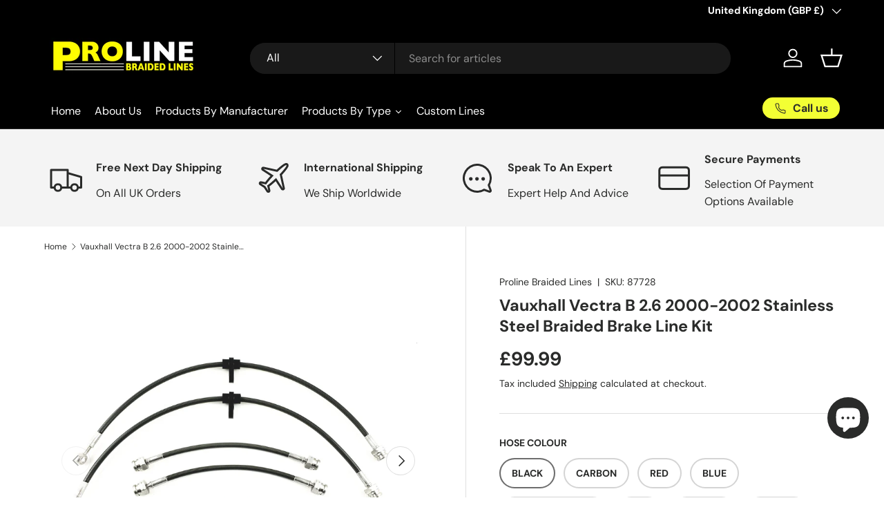

--- FILE ---
content_type: text/html; charset=utf-8
request_url: https://www.prolinebraidedlines.com/products/vauxhall-vectra-mk1-2-6-2000-2002-stainless-steel-braided-brake-line-kit
body_size: 93767
content:
<!doctype html>
<html class="no-js" lang="en" dir="ltr">
<head><title>Vauxhall Vectra B 2.6 2000-2002 Stainless Steel Braided Brake Line Kit — Proline Braided Lines</title>
<meta property="og:site_name" content="Proline Braided Lines">
<meta property="og:url" content="https://www.prolinebraidedlines.com/products/vauxhall-vectra-mk1-2-6-2000-2002-stainless-steel-braided-brake-line-kit">
<meta property="og:title" content="Vauxhall Vectra B 2.6 2000-2002 (Unknown) Braided Brake Line Kit">
<meta property="og:type" content="product">
<meta property="og:description" content="Upgrade to stainless steel braided brake lines for Vauxhall Vectra B 2.6 2000-2002 (Unknown). Direct OEM fit, superior to rubber hoses. Shop ProLine UK."><meta property="og:image" content="http://www.prolinebraidedlines.com/cdn/shop/products/Vauxhall-Vectra-B-2_6-2000-2002-Stainless-Steel-Braided-Brake-Line-Kit.jpg?crop=center&height=1200&v=1743187987&width=1200">
  <meta property="og:image:secure_url" content="https://www.prolinebraidedlines.com/cdn/shop/products/Vauxhall-Vectra-B-2_6-2000-2002-Stainless-Steel-Braided-Brake-Line-Kit.jpg?crop=center&height=1200&v=1743187987&width=1200">
  <meta property="og:image:width" content="4032">
  <meta property="og:image:height" content="3024"><meta property="og:price:amount" content="99.99">
  <meta property="og:price:currency" content="GBP"><meta name="twitter:card" content="summary_large_image">
<meta name="twitter:title" content="Vauxhall Vectra B 2.6 2000-2002 (Unknown) Braided Brake Line Kit">
<meta name="twitter:description" content="Upgrade to stainless steel braided brake lines for Vauxhall Vectra B 2.6 2000-2002 (Unknown). Direct OEM fit, superior to rubber hoses. Shop ProLine UK.">
<link rel="preload" href="//www.prolinebraidedlines.com/cdn/shop/t/25/assets/main.css?v=39030617625032399421757709232" as="style"><style data-shopify>
@font-face {
  font-family: "DM Sans";
  font-weight: 400;
  font-style: normal;
  font-display: swap;
  src: url("//www.prolinebraidedlines.com/cdn/fonts/dm_sans/dmsans_n4.ec80bd4dd7e1a334c969c265873491ae56018d72.woff2") format("woff2"),
       url("//www.prolinebraidedlines.com/cdn/fonts/dm_sans/dmsans_n4.87bdd914d8a61247b911147ae68e754d695c58a6.woff") format("woff");
}
@font-face {
  font-family: "DM Sans";
  font-weight: 700;
  font-style: normal;
  font-display: swap;
  src: url("//www.prolinebraidedlines.com/cdn/fonts/dm_sans/dmsans_n7.97e21d81502002291ea1de8aefb79170c6946ce5.woff2") format("woff2"),
       url("//www.prolinebraidedlines.com/cdn/fonts/dm_sans/dmsans_n7.af5c214f5116410ca1d53a2090665620e78e2e1b.woff") format("woff");
}
@font-face {
  font-family: "DM Sans";
  font-weight: 400;
  font-style: italic;
  font-display: swap;
  src: url("//www.prolinebraidedlines.com/cdn/fonts/dm_sans/dmsans_i4.b8fe05e69ee95d5a53155c346957d8cbf5081c1a.woff2") format("woff2"),
       url("//www.prolinebraidedlines.com/cdn/fonts/dm_sans/dmsans_i4.403fe28ee2ea63e142575c0aa47684d65f8c23a0.woff") format("woff");
}
@font-face {
  font-family: "DM Sans";
  font-weight: 700;
  font-style: italic;
  font-display: swap;
  src: url("//www.prolinebraidedlines.com/cdn/fonts/dm_sans/dmsans_i7.52b57f7d7342eb7255084623d98ab83fd96e7f9b.woff2") format("woff2"),
       url("//www.prolinebraidedlines.com/cdn/fonts/dm_sans/dmsans_i7.d5e14ef18a1d4a8ce78a4187580b4eb1759c2eda.woff") format("woff");
}
@font-face {
  font-family: "DM Sans";
  font-weight: 700;
  font-style: normal;
  font-display: swap;
  src: url("//www.prolinebraidedlines.com/cdn/fonts/dm_sans/dmsans_n7.97e21d81502002291ea1de8aefb79170c6946ce5.woff2") format("woff2"),
       url("//www.prolinebraidedlines.com/cdn/fonts/dm_sans/dmsans_n7.af5c214f5116410ca1d53a2090665620e78e2e1b.woff") format("woff");
}
@font-face {
  font-family: "DM Sans";
  font-weight: 700;
  font-style: normal;
  font-display: swap;
  src: url("//www.prolinebraidedlines.com/cdn/fonts/dm_sans/dmsans_n7.97e21d81502002291ea1de8aefb79170c6946ce5.woff2") format("woff2"),
       url("//www.prolinebraidedlines.com/cdn/fonts/dm_sans/dmsans_n7.af5c214f5116410ca1d53a2090665620e78e2e1b.woff") format("woff");
}
:root {
      --bg-color: 255 255 255 / 1.0;
      --bg-color-og: 255 255 255 / 1.0;
      --heading-color: 42 43 42;
      --text-color: 42 43 42;
      --text-color-og: 42 43 42;
      --scrollbar-color: 42 43 42;
      --link-color: 42 43 42;
      --link-color-og: 42 43 42;
      --star-color: 255 159 28;--swatch-border-color-default: 212 213 212;
        --swatch-border-color-active: 149 149 149;
        --swatch-card-size: 24px;
        --swatch-variant-picker-size: 64px;--color-scheme-1-bg: 244 244 244 / 1.0;
      --color-scheme-1-grad: linear-gradient(180deg, rgba(244, 244, 244, 1), rgba(244, 244, 244, 1) 100%);
      --color-scheme-1-heading: 42 43 42;
      --color-scheme-1-text: 42 43 42;
      --color-scheme-1-btn-bg: 255 88 13;
      --color-scheme-1-btn-text: 255 255 255;
      --color-scheme-1-btn-bg-hover: 255 124 64;--color-scheme-2-bg: 42 43 42 / 1.0;
      --color-scheme-2-grad: linear-gradient(225deg, rgba(51, 59, 67, 0.88) 8%, rgba(41, 47, 54, 1) 56%, rgba(20, 20, 20, 1) 92%);
      --color-scheme-2-heading: 255 88 13;
      --color-scheme-2-text: 255 255 255;
      --color-scheme-2-btn-bg: 255 88 13;
      --color-scheme-2-btn-text: 255 255 255;
      --color-scheme-2-btn-bg-hover: 255 124 64;--color-scheme-3-bg: 255 88 13 / 1.0;
      --color-scheme-3-grad: linear-gradient(46deg, rgba(234, 73, 0, 1) 8%, rgba(234, 73, 0, 1) 32%, rgba(255, 88, 13, 0.88) 92%);
      --color-scheme-3-heading: 255 255 255;
      --color-scheme-3-text: 255 255 255;
      --color-scheme-3-btn-bg: 42 43 42;
      --color-scheme-3-btn-text: 255 255 255;
      --color-scheme-3-btn-bg-hover: 82 83 82;

      --drawer-bg-color: 255 255 255 / 1.0;
      --drawer-text-color: 42 43 42;

      --panel-bg-color: 244 244 244 / 1.0;
      --panel-heading-color: 42 43 42;
      --panel-text-color: 42 43 42;

      --in-stock-text-color: 44 126 63;
      --low-stock-text-color: 210 134 26;
      --very-low-stock-text-color: 180 12 28;
      --no-stock-text-color: 119 119 119;
      --no-stock-backordered-text-color: 119 119 119;

      --error-bg-color: 252 237 238;
      --error-text-color: 180 12 28;
      --success-bg-color: 232 246 234;
      --success-text-color: 44 126 63;
      --info-bg-color: 228 237 250;
      --info-text-color: 26 102 210;

      --heading-font-family: "DM Sans", sans-serif;
      --heading-font-style: normal;
      --heading-font-weight: 700;
      --heading-scale-start: 4;

      --navigation-font-family: "DM Sans", sans-serif;
      --navigation-font-style: normal;
      --navigation-font-weight: 700;--heading-text-transform: none;
--subheading-text-transform: none;
      --body-font-family: "DM Sans", sans-serif;
      --body-font-style: normal;
      --body-font-weight: 400;
      --body-font-size: 16;

      --section-gap: 48;
      --heading-gap: calc(8 * var(--space-unit));--grid-column-gap: 20px;--btn-bg-color: 42 43 42;
      --btn-bg-hover-color: 82 83 82;
      --btn-text-color: 255 255 255;
      --btn-bg-color-og: 42 43 42;
      --btn-text-color-og: 255 255 255;
      --btn-alt-bg-color: 255 255 255;
      --btn-alt-bg-alpha: 1.0;
      --btn-alt-text-color: 42 43 42;
      --btn-border-width: 2px;
      --btn-padding-y: 12px;

      
      --btn-border-radius: 28px;
      

      --btn-lg-border-radius: 50%;
      --btn-icon-border-radius: 50%;
      --input-with-btn-inner-radius: var(--btn-border-radius);

      --input-bg-color: 255 255 255 / 1.0;
      --input-text-color: 42 43 42;
      --input-border-width: 2px;
      --input-border-radius: 26px;
      --textarea-border-radius: 12px;
      --input-border-radius: 28px;
      --input-lg-border-radius: 34px;
      --input-bg-color-diff-3: #f7f7f7;
      --input-bg-color-diff-6: #f0f0f0;

      --modal-border-radius: 16px;
      --modal-overlay-color: 0 0 0;
      --modal-overlay-opacity: 0.4;
      --drawer-border-radius: 16px;
      --overlay-border-radius: 0px;

      --custom-label-bg-color: 13 44 84 / 1.0;
      --custom-label-text-color: 255 255 255 / 1.0;--sale-label-bg-color: 170 17 85 / 1.0;
      --sale-label-text-color: 255 255 255 / 1.0;--sold-out-label-bg-color: 42 43 42 / 1.0;
      --sold-out-label-text-color: 255 255 255 / 1.0;--new-label-bg-color: 127 184 0 / 1.0;
      --new-label-text-color: 255 255 255 / 1.0;--preorder-label-bg-color: 0 166 237 / 1.0;
      --preorder-label-text-color: 255 255 255 / 1.0;

      --collection-label-color: 0 126 18 / 1.0;

      --page-width: 1260px;
      --gutter-sm: 20px;
      --gutter-md: 32px;
      --gutter-lg: 64px;

      --payment-terms-bg-color: #ffffff;

      --coll-card-bg-color: #F9F9F9;
      --coll-card-border-color: #f2f2f2;

      --card-highlight-bg-color: #F9F9F9;
      --card-highlight-text-color: 85 85 85;
      --card-highlight-border-color: #E1E1E1;
        
          --aos-animate-duration: 0.6s;
        

        
          --aos-min-width: 0;
        
      

      --reading-width: 48em;
    }

    @media (max-width: 769px) {
      :root {
        --reading-width: 36em;
      }
    }
        @media (max-width: 769px) {
      :root {
        --reading-width: 36em;
      }
    }

    /* === Proline Custom Product Description + FAQ Styling === */
    .product__description h2,
    .rte h2 {
      font-size: 1.5rem;
      font-weight: 600;
      margin: 1.5rem 0 0.9rem;
    }

    .product__description .tech-specs,
    .rte .tech-specs {
      width: 100%;
      border-collapse: collapse;
      margin: 0.9rem 0 2rem;
      font-size: 1rem !important;
      border: 1px solid #e5e5e5;
      border-radius: 6px;
      background: #fff;
    }

    .product__description details,
    .rte details {
      background: #f7f7f9;
      border: 1px solid #e0e0e0;
      border-radius: 8px;
      padding: 0.9rem 1rem;
      margin: 0.75rem 0 1rem;
    }
    .product__description summary,
    .rte summary {
      cursor: pointer;
      font-weight: 600;
      font-size: 1.05rem !important;
      display: flex;
      align-items: center;
    }
    .product__description summary::after,
    .rte summary::after {
      content: "▸";
      margin-left: auto;
    }
    .product__description details[open] summary::after,
    .rte details[open] summary::after {
      content: "▾";
    }

  </style><link rel="stylesheet" href="//www.prolinebraidedlines.com/cdn/shop/t/25/assets/main.css?v=39030617625032399421757709232">
  <script src="//www.prolinebraidedlines.com/cdn/shop/t/25/assets/main.js?v=76476094356780495751757709232" defer="defer"></script><link rel="preload" href="//www.prolinebraidedlines.com/cdn/fonts/dm_sans/dmsans_n4.ec80bd4dd7e1a334c969c265873491ae56018d72.woff2" as="font" type="font/woff2" crossorigin fetchpriority="high"><link rel="preload" href="//www.prolinebraidedlines.com/cdn/fonts/dm_sans/dmsans_n7.97e21d81502002291ea1de8aefb79170c6946ce5.woff2" as="font" type="font/woff2" crossorigin fetchpriority="high"><script>window.performance && window.performance.mark && window.performance.mark('shopify.content_for_header.start');</script><meta name="google-site-verification" content="tDt2rAfpJZnT4R9_UchTMx4dpPa_cjvdHHOBBd4Ev8Q">
<meta name="facebook-domain-verification" content="r6v800wkt5z5dcrxf5dnqs7vfvbg0h">
<meta id="shopify-digital-wallet" name="shopify-digital-wallet" content="/24885231697/digital_wallets/dialog">
<meta name="shopify-checkout-api-token" content="9dc12634457a304d11cbfe29907cff47">
<meta id="in-context-paypal-metadata" data-shop-id="24885231697" data-venmo-supported="false" data-environment="production" data-locale="en_US" data-paypal-v4="true" data-currency="GBP">
<link rel="alternate" hreflang="x-default" href="https://www.prolinebraidedlines.com/products/vauxhall-vectra-mk1-2-6-2000-2002-stainless-steel-braided-brake-line-kit">
<link rel="alternate" hreflang="en-AU" href="https://www.prolinebraidedlines.com/en-au/products/vauxhall-vectra-mk1-2-6-2000-2002-stainless-steel-braided-brake-line-kit">
<link rel="alternate" hreflang="en-BE" href="https://www.prolinebraidedlines.com/en-be/products/vauxhall-vectra-mk1-2-6-2000-2002-stainless-steel-braided-brake-line-kit">
<link rel="alternate" hreflang="de-BE" href="https://www.prolinebraidedlines.com/de-be/products/vauxhall-vectra-mk1-2-6-2000-2002-stainless-steel-braided-brake-line-kit">
<link rel="alternate" hreflang="fr-BE" href="https://www.prolinebraidedlines.com/fr-be/products/vauxhall-vectra-mk1-2-6-2000-2002-stainless-steel-braided-brake-line-kit">
<link rel="alternate" hreflang="nl-BE" href="https://www.prolinebraidedlines.com/nl-be/products/vauxhall-vectra-mk1-2-6-2000-2002-stainless-steel-braided-brake-line-kit">
<link rel="alternate" hreflang="en-CA" href="https://www.prolinebraidedlines.com/en-ca/products/vauxhall-vectra-mk1-2-6-2000-2002-stainless-steel-braided-brake-line-kit">
<link rel="alternate" hreflang="en-FI" href="https://www.prolinebraidedlines.com/en-fi/products/vauxhall-vectra-mk1-2-6-2000-2002-stainless-steel-braided-brake-line-kit">
<link rel="alternate" hreflang="fi-FI" href="https://www.prolinebraidedlines.com/fi-fi/products/vauxhall-vectra-mk1-2-6-2000-2002-stainless-steel-braided-brake-line-kit">
<link rel="alternate" hreflang="en-FR" href="https://www.prolinebraidedlines.com/en-fr/products/vauxhall-vectra-mk1-2-6-2000-2002-stainless-steel-braided-brake-line-kit">
<link rel="alternate" hreflang="fr-FR" href="https://www.prolinebraidedlines.com/fr-fr/products/vauxhall-vectra-mk1-2-6-2000-2002-stainless-steel-braided-brake-line-kit">
<link rel="alternate" hreflang="en-DE" href="https://www.prolinebraidedlines.com/en-de/products/vauxhall-vectra-mk1-2-6-2000-2002-stainless-steel-braided-brake-line-kit">
<link rel="alternate" hreflang="de-DE" href="https://www.prolinebraidedlines.com/de-de/products/vauxhall-vectra-mk1-2-6-2000-2002-stainless-steel-braided-brake-line-kit">
<link rel="alternate" hreflang="en-IN" href="https://www.prolinebraidedlines.com/en-in/products/vauxhall-vectra-mk1-2-6-2000-2002-stainless-steel-braided-brake-line-kit">
<link rel="alternate" hreflang="hi-IN" href="https://www.prolinebraidedlines.com/hi-in/products/vauxhall-vectra-mk1-2-6-2000-2002-stainless-steel-braided-brake-line-kit">
<link rel="alternate" hreflang="en-IE" href="https://www.prolinebraidedlines.com/en-ie/products/vauxhall-vectra-mk1-2-6-2000-2002-stainless-steel-braided-brake-line-kit">
<link rel="alternate" hreflang="en-JP" href="https://www.prolinebraidedlines.com/en-jp/products/vauxhall-vectra-mk1-2-6-2000-2002-stainless-steel-braided-brake-line-kit">
<link rel="alternate" hreflang="ja-JP" href="https://www.prolinebraidedlines.com/ja-jp/products/vauxhall-vectra-mk1-2-6-2000-2002-stainless-steel-braided-brake-line-kit">
<link rel="alternate" hreflang="en-NL" href="https://www.prolinebraidedlines.com/en-nl/products/vauxhall-vectra-mk1-2-6-2000-2002-stainless-steel-braided-brake-line-kit">
<link rel="alternate" hreflang="nl-NL" href="https://www.prolinebraidedlines.com/nl-nl/products/vauxhall-vectra-mk1-2-6-2000-2002-stainless-steel-braided-brake-line-kit">
<link rel="alternate" hreflang="en-RO" href="https://www.prolinebraidedlines.com/en-ro/products/vauxhall-vectra-mk1-2-6-2000-2002-stainless-steel-braided-brake-line-kit">
<link rel="alternate" hreflang="ro-RO" href="https://www.prolinebraidedlines.com/ro-ro/products/vauxhall-vectra-mk1-2-6-2000-2002-stainless-steel-braided-brake-line-kit">
<link rel="alternate" hreflang="en-SE" href="https://www.prolinebraidedlines.com/en-se/products/vauxhall-vectra-mk1-2-6-2000-2002-stainless-steel-braided-brake-line-kit">
<link rel="alternate" hreflang="sv-SE" href="https://www.prolinebraidedlines.com/sv-se/products/vauxhall-vectra-mk1-2-6-2000-2002-stainless-steel-braided-brake-line-kit">
<link rel="alternate" hreflang="en-US" href="https://www.prolinebraidedlines.com/en-us/products/vauxhall-vectra-mk1-2-6-2000-2002-stainless-steel-braided-brake-line-kit">
<link rel="alternate" type="application/json+oembed" href="https://www.prolinebraidedlines.com/products/vauxhall-vectra-mk1-2-6-2000-2002-stainless-steel-braided-brake-line-kit.oembed">
<script async="async" src="/checkouts/internal/preloads.js?locale=en-GB"></script>
<link rel="preconnect" href="https://shop.app" crossorigin="anonymous">
<script async="async" src="https://shop.app/checkouts/internal/preloads.js?locale=en-GB&shop_id=24885231697" crossorigin="anonymous"></script>
<script id="apple-pay-shop-capabilities" type="application/json">{"shopId":24885231697,"countryCode":"GB","currencyCode":"GBP","merchantCapabilities":["supports3DS"],"merchantId":"gid:\/\/shopify\/Shop\/24885231697","merchantName":"Proline Braided Lines","requiredBillingContactFields":["postalAddress","email","phone"],"requiredShippingContactFields":["postalAddress","email","phone"],"shippingType":"shipping","supportedNetworks":["visa","maestro","masterCard","amex","discover","elo"],"total":{"type":"pending","label":"Proline Braided Lines","amount":"1.00"},"shopifyPaymentsEnabled":true,"supportsSubscriptions":true}</script>
<script id="shopify-features" type="application/json">{"accessToken":"9dc12634457a304d11cbfe29907cff47","betas":["rich-media-storefront-analytics"],"domain":"www.prolinebraidedlines.com","predictiveSearch":true,"shopId":24885231697,"locale":"en"}</script>
<script>var Shopify = Shopify || {};
Shopify.shop = "pro-line-motorsport.myshopify.com";
Shopify.locale = "en";
Shopify.currency = {"active":"GBP","rate":"1.0"};
Shopify.country = "GB";
Shopify.theme = {"name":"Main","id":181910176124,"schema_name":"Enterprise","schema_version":"1.6.2","theme_store_id":1657,"role":"main"};
Shopify.theme.handle = "null";
Shopify.theme.style = {"id":null,"handle":null};
Shopify.cdnHost = "www.prolinebraidedlines.com/cdn";
Shopify.routes = Shopify.routes || {};
Shopify.routes.root = "/";</script>
<script type="module">!function(o){(o.Shopify=o.Shopify||{}).modules=!0}(window);</script>
<script>!function(o){function n(){var o=[];function n(){o.push(Array.prototype.slice.apply(arguments))}return n.q=o,n}var t=o.Shopify=o.Shopify||{};t.loadFeatures=n(),t.autoloadFeatures=n()}(window);</script>
<script>
  window.ShopifyPay = window.ShopifyPay || {};
  window.ShopifyPay.apiHost = "shop.app\/pay";
  window.ShopifyPay.redirectState = null;
</script>
<script id="shop-js-analytics" type="application/json">{"pageType":"product"}</script>
<script defer="defer" async type="module" src="//www.prolinebraidedlines.com/cdn/shopifycloud/shop-js/modules/v2/client.init-shop-cart-sync_CGREiBkR.en.esm.js"></script>
<script defer="defer" async type="module" src="//www.prolinebraidedlines.com/cdn/shopifycloud/shop-js/modules/v2/chunk.common_Bt2Up4BP.esm.js"></script>
<script type="module">
  await import("//www.prolinebraidedlines.com/cdn/shopifycloud/shop-js/modules/v2/client.init-shop-cart-sync_CGREiBkR.en.esm.js");
await import("//www.prolinebraidedlines.com/cdn/shopifycloud/shop-js/modules/v2/chunk.common_Bt2Up4BP.esm.js");

  window.Shopify.SignInWithShop?.initShopCartSync?.({"fedCMEnabled":true,"windoidEnabled":true});

</script>
<script>
  window.Shopify = window.Shopify || {};
  if (!window.Shopify.featureAssets) window.Shopify.featureAssets = {};
  window.Shopify.featureAssets['shop-js'] = {"shop-cart-sync":["modules/v2/client.shop-cart-sync_CQNAmp__.en.esm.js","modules/v2/chunk.common_Bt2Up4BP.esm.js"],"init-windoid":["modules/v2/client.init-windoid_BMafEeJe.en.esm.js","modules/v2/chunk.common_Bt2Up4BP.esm.js"],"shop-cash-offers":["modules/v2/client.shop-cash-offers_3d66YIS3.en.esm.js","modules/v2/chunk.common_Bt2Up4BP.esm.js","modules/v2/chunk.modal_Dk0o9ppo.esm.js"],"init-fed-cm":["modules/v2/client.init-fed-cm_B-WG4sqw.en.esm.js","modules/v2/chunk.common_Bt2Up4BP.esm.js"],"shop-toast-manager":["modules/v2/client.shop-toast-manager_DhuhblEJ.en.esm.js","modules/v2/chunk.common_Bt2Up4BP.esm.js"],"shop-button":["modules/v2/client.shop-button_B5xLHL5j.en.esm.js","modules/v2/chunk.common_Bt2Up4BP.esm.js"],"avatar":["modules/v2/client.avatar_BTnouDA3.en.esm.js"],"init-shop-email-lookup-coordinator":["modules/v2/client.init-shop-email-lookup-coordinator_hqFayTDE.en.esm.js","modules/v2/chunk.common_Bt2Up4BP.esm.js"],"init-shop-cart-sync":["modules/v2/client.init-shop-cart-sync_CGREiBkR.en.esm.js","modules/v2/chunk.common_Bt2Up4BP.esm.js"],"shop-login-button":["modules/v2/client.shop-login-button_g5QkWrqe.en.esm.js","modules/v2/chunk.common_Bt2Up4BP.esm.js","modules/v2/chunk.modal_Dk0o9ppo.esm.js"],"pay-button":["modules/v2/client.pay-button_Cuf0bNvL.en.esm.js","modules/v2/chunk.common_Bt2Up4BP.esm.js"],"init-shop-for-new-customer-accounts":["modules/v2/client.init-shop-for-new-customer-accounts_Bxwhl6__.en.esm.js","modules/v2/client.shop-login-button_g5QkWrqe.en.esm.js","modules/v2/chunk.common_Bt2Up4BP.esm.js","modules/v2/chunk.modal_Dk0o9ppo.esm.js"],"init-customer-accounts-sign-up":["modules/v2/client.init-customer-accounts-sign-up_al3d1WE3.en.esm.js","modules/v2/client.shop-login-button_g5QkWrqe.en.esm.js","modules/v2/chunk.common_Bt2Up4BP.esm.js","modules/v2/chunk.modal_Dk0o9ppo.esm.js"],"shop-follow-button":["modules/v2/client.shop-follow-button_B9MutJJO.en.esm.js","modules/v2/chunk.common_Bt2Up4BP.esm.js","modules/v2/chunk.modal_Dk0o9ppo.esm.js"],"checkout-modal":["modules/v2/client.checkout-modal_OBPaeP-J.en.esm.js","modules/v2/chunk.common_Bt2Up4BP.esm.js","modules/v2/chunk.modal_Dk0o9ppo.esm.js"],"init-customer-accounts":["modules/v2/client.init-customer-accounts_Brxa5h1K.en.esm.js","modules/v2/client.shop-login-button_g5QkWrqe.en.esm.js","modules/v2/chunk.common_Bt2Up4BP.esm.js","modules/v2/chunk.modal_Dk0o9ppo.esm.js"],"lead-capture":["modules/v2/client.lead-capture_BBBv1Qpe.en.esm.js","modules/v2/chunk.common_Bt2Up4BP.esm.js","modules/v2/chunk.modal_Dk0o9ppo.esm.js"],"shop-login":["modules/v2/client.shop-login_DoNRI_y4.en.esm.js","modules/v2/chunk.common_Bt2Up4BP.esm.js","modules/v2/chunk.modal_Dk0o9ppo.esm.js"],"payment-terms":["modules/v2/client.payment-terms_BlOJedZ2.en.esm.js","modules/v2/chunk.common_Bt2Up4BP.esm.js","modules/v2/chunk.modal_Dk0o9ppo.esm.js"]};
</script>
<script>(function() {
  var isLoaded = false;
  function asyncLoad() {
    if (isLoaded) return;
    isLoaded = true;
    var urls = ["https:\/\/gtranslate.io\/shopify\/gtranslate.js?shop=pro-line-motorsport.myshopify.com","https:\/\/cdn.hextom.com\/js\/eventpromotionbar.js?shop=pro-line-motorsport.myshopify.com","https:\/\/s3.eu-west-1.amazonaws.com\/production-klarna-il-shopify-osm\/0b7fe7c4a98ef8166eeafee767bc667686567a25\/pro-line-motorsport.myshopify.com-1759235355935.js?shop=pro-line-motorsport.myshopify.com"];
    for (var i = 0; i < urls.length; i++) {
      var s = document.createElement('script');
      s.type = 'text/javascript';
      s.async = true;
      s.src = urls[i];
      var x = document.getElementsByTagName('script')[0];
      x.parentNode.insertBefore(s, x);
    }
  };
  if(window.attachEvent) {
    window.attachEvent('onload', asyncLoad);
  } else {
    window.addEventListener('load', asyncLoad, false);
  }
})();</script>
<script id="__st">var __st={"a":24885231697,"offset":0,"reqid":"90556d5a-9190-46a9-a8fa-65c429a85866-1762692654","pageurl":"www.prolinebraidedlines.com\/products\/vauxhall-vectra-mk1-2-6-2000-2002-stainless-steel-braided-brake-line-kit","u":"7051232bbabf","p":"product","rtyp":"product","rid":4729419464785};</script>
<script>window.ShopifyPaypalV4VisibilityTracking = true;</script>
<script id="captcha-bootstrap">!function(){'use strict';const t='contact',e='account',n='new_comment',o=[[t,t],['blogs',n],['comments',n],[t,'customer']],c=[[e,'customer_login'],[e,'guest_login'],[e,'recover_customer_password'],[e,'create_customer']],r=t=>t.map((([t,e])=>`form[action*='/${t}']:not([data-nocaptcha='true']) input[name='form_type'][value='${e}']`)).join(','),a=t=>()=>t?[...document.querySelectorAll(t)].map((t=>t.form)):[];function s(){const t=[...o],e=r(t);return a(e)}const i='password',u='form_key',d=['recaptcha-v3-token','g-recaptcha-response','h-captcha-response',i],f=()=>{try{return window.sessionStorage}catch{return}},m='__shopify_v',_=t=>t.elements[u];function p(t,e,n=!1){try{const o=window.sessionStorage,c=JSON.parse(o.getItem(e)),{data:r}=function(t){const{data:e,action:n}=t;return t[m]||n?{data:e,action:n}:{data:t,action:n}}(c);for(const[e,n]of Object.entries(r))t.elements[e]&&(t.elements[e].value=n);n&&o.removeItem(e)}catch(o){console.error('form repopulation failed',{error:o})}}const l='form_type',E='cptcha';function T(t){t.dataset[E]=!0}const w=window,h=w.document,L='Shopify',v='ce_forms',y='captcha';let A=!1;((t,e)=>{const n=(g='f06e6c50-85a8-45c8-87d0-21a2b65856fe',I='https://cdn.shopify.com/shopifycloud/storefront-forms-hcaptcha/ce_storefront_forms_captcha_hcaptcha.v1.5.2.iife.js',D={infoText:'Protected by hCaptcha',privacyText:'Privacy',termsText:'Terms'},(t,e,n)=>{const o=w[L][v],c=o.bindForm;if(c)return c(t,g,e,D).then(n);var r;o.q.push([[t,g,e,D],n]),r=I,A||(h.body.append(Object.assign(h.createElement('script'),{id:'captcha-provider',async:!0,src:r})),A=!0)});var g,I,D;w[L]=w[L]||{},w[L][v]=w[L][v]||{},w[L][v].q=[],w[L][y]=w[L][y]||{},w[L][y].protect=function(t,e){n(t,void 0,e),T(t)},Object.freeze(w[L][y]),function(t,e,n,w,h,L){const[v,y,A,g]=function(t,e,n){const i=e?o:[],u=t?c:[],d=[...i,...u],f=r(d),m=r(i),_=r(d.filter((([t,e])=>n.includes(e))));return[a(f),a(m),a(_),s()]}(w,h,L),I=t=>{const e=t.target;return e instanceof HTMLFormElement?e:e&&e.form},D=t=>v().includes(t);t.addEventListener('submit',(t=>{const e=I(t);if(!e)return;const n=D(e)&&!e.dataset.hcaptchaBound&&!e.dataset.recaptchaBound,o=_(e),c=g().includes(e)&&(!o||!o.value);(n||c)&&t.preventDefault(),c&&!n&&(function(t){try{if(!f())return;!function(t){const e=f();if(!e)return;const n=_(t);if(!n)return;const o=n.value;o&&e.removeItem(o)}(t);const e=Array.from(Array(32),(()=>Math.random().toString(36)[2])).join('');!function(t,e){_(t)||t.append(Object.assign(document.createElement('input'),{type:'hidden',name:u})),t.elements[u].value=e}(t,e),function(t,e){const n=f();if(!n)return;const o=[...t.querySelectorAll(`input[type='${i}']`)].map((({name:t})=>t)),c=[...d,...o],r={};for(const[a,s]of new FormData(t).entries())c.includes(a)||(r[a]=s);n.setItem(e,JSON.stringify({[m]:1,action:t.action,data:r}))}(t,e)}catch(e){console.error('failed to persist form',e)}}(e),e.submit())}));const S=(t,e)=>{t&&!t.dataset[E]&&(n(t,e.some((e=>e===t))),T(t))};for(const o of['focusin','change'])t.addEventListener(o,(t=>{const e=I(t);D(e)&&S(e,y())}));const B=e.get('form_key'),M=e.get(l),P=B&&M;t.addEventListener('DOMContentLoaded',(()=>{const t=y();if(P)for(const e of t)e.elements[l].value===M&&p(e,B);[...new Set([...A(),...v().filter((t=>'true'===t.dataset.shopifyCaptcha))])].forEach((e=>S(e,t)))}))}(h,new URLSearchParams(w.location.search),n,t,e,['guest_login'])})(!0,!0)}();</script>
<script integrity="sha256-52AcMU7V7pcBOXWImdc/TAGTFKeNjmkeM1Pvks/DTgc=" data-source-attribution="shopify.loadfeatures" defer="defer" src="//www.prolinebraidedlines.com/cdn/shopifycloud/storefront/assets/storefront/load_feature-81c60534.js" crossorigin="anonymous"></script>
<script crossorigin="anonymous" defer="defer" src="//www.prolinebraidedlines.com/cdn/shopifycloud/storefront/assets/shopify_pay/storefront-65b4c6d7.js?v=20250812"></script>
<script data-source-attribution="shopify.dynamic_checkout.dynamic.init">var Shopify=Shopify||{};Shopify.PaymentButton=Shopify.PaymentButton||{isStorefrontPortableWallets:!0,init:function(){window.Shopify.PaymentButton.init=function(){};var t=document.createElement("script");t.src="https://www.prolinebraidedlines.com/cdn/shopifycloud/portable-wallets/latest/portable-wallets.en.js",t.type="module",document.head.appendChild(t)}};
</script>
<script data-source-attribution="shopify.dynamic_checkout.buyer_consent">
  function portableWalletsHideBuyerConsent(e){var t=document.getElementById("shopify-buyer-consent"),n=document.getElementById("shopify-subscription-policy-button");t&&n&&(t.classList.add("hidden"),t.setAttribute("aria-hidden","true"),n.removeEventListener("click",e))}function portableWalletsShowBuyerConsent(e){var t=document.getElementById("shopify-buyer-consent"),n=document.getElementById("shopify-subscription-policy-button");t&&n&&(t.classList.remove("hidden"),t.removeAttribute("aria-hidden"),n.addEventListener("click",e))}window.Shopify?.PaymentButton&&(window.Shopify.PaymentButton.hideBuyerConsent=portableWalletsHideBuyerConsent,window.Shopify.PaymentButton.showBuyerConsent=portableWalletsShowBuyerConsent);
</script>
<script>
  function portableWalletsCleanup(e){e&&e.src&&console.error("Failed to load portable wallets script "+e.src);var t=document.querySelectorAll("shopify-accelerated-checkout .shopify-payment-button__skeleton, shopify-accelerated-checkout-cart .wallet-cart-button__skeleton"),e=document.getElementById("shopify-buyer-consent");for(let e=0;e<t.length;e++)t[e].remove();e&&e.remove()}function portableWalletsNotLoadedAsModule(e){e instanceof ErrorEvent&&"string"==typeof e.message&&e.message.includes("import.meta")&&"string"==typeof e.filename&&e.filename.includes("portable-wallets")&&(window.removeEventListener("error",portableWalletsNotLoadedAsModule),window.Shopify.PaymentButton.failedToLoad=e,"loading"===document.readyState?document.addEventListener("DOMContentLoaded",window.Shopify.PaymentButton.init):window.Shopify.PaymentButton.init())}window.addEventListener("error",portableWalletsNotLoadedAsModule);
</script>

<script type="module" src="https://www.prolinebraidedlines.com/cdn/shopifycloud/portable-wallets/latest/portable-wallets.en.js" onError="portableWalletsCleanup(this)" crossorigin="anonymous"></script>
<script nomodule>
  document.addEventListener("DOMContentLoaded", portableWalletsCleanup);
</script>

<link id="shopify-accelerated-checkout-styles" rel="stylesheet" media="screen" href="https://www.prolinebraidedlines.com/cdn/shopifycloud/portable-wallets/latest/accelerated-checkout-backwards-compat.css" crossorigin="anonymous">
<style id="shopify-accelerated-checkout-cart">
        #shopify-buyer-consent {
  margin-top: 1em;
  display: inline-block;
  width: 100%;
}

#shopify-buyer-consent.hidden {
  display: none;
}

#shopify-subscription-policy-button {
  background: none;
  border: none;
  padding: 0;
  text-decoration: underline;
  font-size: inherit;
  cursor: pointer;
}

#shopify-subscription-policy-button::before {
  box-shadow: none;
}

      </style>
<script id="sections-script" data-sections="header,footer" defer="defer" src="//www.prolinebraidedlines.com/cdn/shop/t/25/compiled_assets/scripts.js?14126"></script>
<script>window.performance && window.performance.mark && window.performance.mark('shopify.content_for_header.end');</script>

<!-- Hreflang override: set UK as x-default + en-GB -->
  <link rel="alternate" hreflang="x-default" href="https://www.prolinebraidedlines.com/products/vauxhall-vectra-mk1-2-6-2000-2002-stainless-steel-braided-brake-line-kit" />
  <link rel="alternate" hreflang="en-GB" href="https://www.prolinebraidedlines.com/products/vauxhall-vectra-mk1-2-6-2000-2002-stainless-steel-braided-brake-line-kit" />
  
  <!-- Force responsive viewport (safeguard) -->
<meta id="proline-viewport" name="viewport" content="width=device-width, initial-scale=1">

<script>
(function(){
  // If some app injects a conflicting viewport, normal browsers keep the *first* one.
  // This ensures we have the correct one available on mobile right away.
  var m = document.querySelector('meta[name="viewport"]');
  if (!m) {
    m = document.createElement('meta');
    m.setAttribute('name','viewport');
    document.head.appendChild(m);
  }
  m.setAttribute('content','width=device-width, initial-scale=1');
})();
</script>
    <script src="//www.prolinebraidedlines.com/cdn/shop/t/25/assets/animate-on-scroll.js?v=15249566486942820451757709232" defer="defer"></script>
    <link rel="stylesheet" href="//www.prolinebraidedlines.com/cdn/shop/t/25/assets/animate-on-scroll.css?v=116194678796051782541757709232">
  

  <script>document.documentElement.className = document.documentElement.className.replace('no-js', 'js');</script><!-- CC Custom Head Start --><!-- CC Custom Head End --><link href="//www.prolinebraidedlines.com/cdn/shop/t/25/assets/proline-overrides.css?v=175847453297505706001757709876" rel="stylesheet" type="text/css" media="all" />

<!-- BEGIN app block: shopify://apps/judge-me-reviews/blocks/judgeme_core/61ccd3b1-a9f2-4160-9fe9-4fec8413e5d8 --><!-- Start of Judge.me Core -->




<link rel="dns-prefetch" href="https://cdnwidget.judge.me">
<link rel="dns-prefetch" href="https://cdn.judge.me">
<link rel="dns-prefetch" href="https://cdn1.judge.me">
<link rel="dns-prefetch" href="https://api.judge.me">

<script data-cfasync='false' class='jdgm-settings-script'>window.jdgmSettings={"pagination":5,"disable_web_reviews":false,"badge_no_review_text":"No reviews","badge_n_reviews_text":"{{ n }} review/reviews","badge_star_color":"#FEC610","hide_badge_preview_if_no_reviews":true,"badge_hide_text":false,"enforce_center_preview_badge":false,"widget_title":"Customer Reviews","widget_open_form_text":"Write a review","widget_close_form_text":"Cancel review","widget_refresh_page_text":"Refresh page","widget_summary_text":"Based on {{ number_of_reviews }} review/reviews","widget_no_review_text":"Be the first to write a review","widget_name_field_text":"Name","widget_verified_name_field_text":"Verified Name (public)","widget_name_placeholder_text":"Enter your name (public)","widget_required_field_error_text":"This field is required.","widget_email_field_text":"Email","widget_verified_email_field_text":"Verified Email (private, can not be edited)","widget_email_placeholder_text":"Enter your email (private)","widget_email_field_error_text":"Please enter a valid email address.","widget_rating_field_text":"Rating","widget_review_title_field_text":"Review Title","widget_review_title_placeholder_text":"Give your review a title","widget_review_body_field_text":"Review","widget_review_body_placeholder_text":"Write your comments here","widget_pictures_field_text":"Picture/Video (optional)","widget_submit_review_text":"Submit Review","widget_submit_verified_review_text":"Submit Verified Review","widget_submit_success_msg_with_auto_publish":"Thank you! Please refresh the page in a few moments to see your review. You can remove or edit your review by logging into \u003ca href='https://judge.me/login' target='_blank' rel='nofollow noopener'\u003eJudge.me\u003c/a\u003e","widget_submit_success_msg_no_auto_publish":"Thank you! Your review will be published as soon as it is approved by the shop admin. You can remove or edit your review by logging into \u003ca href='https://judge.me/login' target='_blank' rel='nofollow noopener'\u003eJudge.me\u003c/a\u003e","widget_show_default_reviews_out_of_total_text":"Showing {{ n_reviews_shown }} out of {{ n_reviews }} reviews.","widget_show_all_link_text":"Show all","widget_show_less_link_text":"Show less","widget_author_said_text":"{{ reviewer_name }} said:","widget_days_text":"{{ n }} days ago","widget_weeks_text":"{{ n }} week/weeks ago","widget_months_text":"{{ n }} month/months ago","widget_years_text":"{{ n }} year/years ago","widget_yesterday_text":"Yesterday","widget_today_text":"Today","widget_replied_text":"\u003e\u003e {{ shop_name }} replied:","widget_read_more_text":"Read more","widget_rating_filter_see_all_text":"See all reviews","widget_sorting_most_recent_text":"Most Recent","widget_sorting_highest_rating_text":"Highest Rating","widget_sorting_lowest_rating_text":"Lowest Rating","widget_sorting_with_pictures_text":"Only Pictures","widget_sorting_most_helpful_text":"Most Helpful","widget_open_question_form_text":"Ask a question","widget_reviews_subtab_text":"Reviews","widget_questions_subtab_text":"Questions","widget_question_label_text":"Question","widget_answer_label_text":"Answer","widget_question_placeholder_text":"Write your question here","widget_submit_question_text":"Submit Question","widget_question_submit_success_text":"Thank you for your question! We will notify you once it gets answered.","widget_star_color":"#FEC610","verified_badge_text":"Verified","verified_badge_placement":"left-of-reviewer-name","widget_hide_border":false,"widget_social_share":false,"all_reviews_include_out_of_store_products":true,"all_reviews_out_of_store_text":"(out of store)","all_reviews_product_name_prefix_text":"about","enable_review_pictures":false,"widget_product_reviews_subtab_text":"Product Reviews","widget_shop_reviews_subtab_text":"Shop Reviews","widget_write_a_store_review_text":"Write a Store Review","widget_other_languages_heading":"Reviews in Other Languages","widget_sorting_pictures_first_text":"Pictures First","floating_tab_button_name":"★ Reviews","floating_tab_title":"Let customers speak for us","floating_tab_url":"","floating_tab_url_enabled":false,"all_reviews_text_badge_text":"Customers rate us {{ shop.metafields.judgeme.all_reviews_rating | round: 1 }}/5 based on {{ shop.metafields.judgeme.all_reviews_count }} reviews.","all_reviews_text_badge_text_branded_style":"{{ shop.metafields.judgeme.all_reviews_rating | round: 1 }} out of 5 stars based on {{ shop.metafields.judgeme.all_reviews_count }} reviews","all_reviews_text_badge_url":"","all_reviews_text_style":"branded","featured_carousel_title":"Let customers speak for us","featured_carousel_count_text":"from {{ n }} reviews","featured_carousel_url":"","verified_count_badge_style":"branded","verified_count_badge_url":"","picture_reminder_submit_button":"Upload Pictures","widget_sorting_videos_first_text":"Videos First","widget_review_pending_text":"Pending","remove_microdata_snippet":true,"preview_badge_no_question_text":"No questions","preview_badge_n_question_text":"{{ number_of_questions }} question/questions","widget_search_bar_placeholder":"Search reviews","widget_sorting_verified_only_text":"Verified only","featured_carousel_verified_badge_enable":true,"featured_carousel_more_reviews_button_text":"Read more reviews","featured_carousel_view_product_button_text":"View product","all_reviews_page_load_more_text":"Load More Reviews","widget_advanced_speed_features":5,"widget_public_name_text":"displayed publicly like","default_reviewer_name_has_non_latin":true,"widget_reviewer_anonymous":"Anonymous","medals_widget_title":"Judge.me Review Medals","widget_invalid_yt_video_url_error_text":"Not a YouTube video URL","widget_max_length_field_error_text":"Please enter no more than {0} characters.","widget_verified_by_shop_text":"Verified by Shop","widget_load_with_code_splitting":true,"widget_ugc_title":"Made by us, Shared by you","widget_ugc_subtitle":"Tag us to see your picture featured in our page","widget_ugc_primary_button_text":"Buy Now","widget_ugc_secondary_button_text":"Load More","widget_ugc_reviews_button_text":"View Reviews","widget_primary_color":"#000000","widget_summary_average_rating_text":"{{ average_rating }} out of 5","widget_media_grid_title":"Customer photos \u0026 videos","widget_media_grid_see_more_text":"See more","widget_verified_by_judgeme_text":"Verified by Judge.me","widget_verified_by_judgeme_text_in_store_medals":"Verified by Judge.me","widget_media_field_exceed_quantity_message":"Sorry, we can only accept {{ max_media }} for one review.","widget_media_field_exceed_limit_message":"{{ file_name }} is too large, please select a {{ media_type }} less than {{ size_limit }}MB.","widget_review_submitted_text":"Review Submitted!","widget_question_submitted_text":"Question Submitted!","widget_close_form_text_question":"Cancel","widget_write_your_answer_here_text":"Write your answer here","widget_enabled_branded_link":true,"widget_show_collected_by_judgeme":false,"widget_collected_by_judgeme_text":"collected by Judge.me","widget_load_more_text":"Load More","widget_full_review_text":"Full Review","widget_read_more_reviews_text":"Read More Reviews","widget_read_questions_text":"Read Questions","widget_questions_and_answers_text":"Questions \u0026 Answers","widget_verified_by_text":"Verified by","widget_number_of_reviews_text":"{{ number_of_reviews }} reviews","widget_back_button_text":"Back","widget_next_button_text":"Next","widget_custom_forms_filter_button":"Filters","how_reviews_are_collected":"How reviews are collected?","widget_gdpr_statement":"How we use your data: We’ll only contact you about the review you left, and only if necessary. By submitting your review, you agree to Judge.me’s \u003ca href='https://judge.me/terms' target='_blank' rel='nofollow noopener'\u003eterms\u003c/a\u003e, \u003ca href='https://judge.me/privacy' target='_blank' rel='nofollow noopener'\u003eprivacy\u003c/a\u003e and \u003ca href='https://judge.me/content-policy' target='_blank' rel='nofollow noopener'\u003econtent\u003c/a\u003e policies.","review_snippet_widget_round_border_style":true,"review_snippet_widget_card_color":"#FFFFFF","review_snippet_widget_slider_arrows_background_color":"#FFFFFF","review_snippet_widget_slider_arrows_color":"#000000","review_snippet_widget_star_color":"#339999","platform":"shopify","branding_url":"https://app.judge.me/reviews","branding_text":"Powered by Judge.me","locale":"en","reply_name":"Proline Braided Lines","widget_version":"3.0","footer":true,"autopublish":true,"review_dates":true,"enable_custom_form":false,"enable_multi_locales_translations":false,"can_be_branded":true,"reply_name_text":"Proline Braided Lines"};</script> <style class='jdgm-settings-style'>.jdgm-xx{left:0}:root{--jdgm-primary-color: #000;--jdgm-secondary-color: rgba(0,0,0,0.1);--jdgm-star-color: #FEC610;--jdgm-write-review-text-color: white;--jdgm-write-review-bg-color: #000000;--jdgm-paginate-color: #000;--jdgm-border-radius: 0;--jdgm-reviewer-name-color: #000000}.jdgm-histogram__bar-content{background-color:#000}.jdgm-rev[data-verified-buyer=true] .jdgm-rev__icon.jdgm-rev__icon:after,.jdgm-rev__buyer-badge.jdgm-rev__buyer-badge{color:white;background-color:#000}.jdgm-review-widget--small .jdgm-gallery.jdgm-gallery .jdgm-gallery__thumbnail-link:nth-child(8) .jdgm-gallery__thumbnail-wrapper.jdgm-gallery__thumbnail-wrapper:before{content:"See more"}@media only screen and (min-width: 768px){.jdgm-gallery.jdgm-gallery .jdgm-gallery__thumbnail-link:nth-child(8) .jdgm-gallery__thumbnail-wrapper.jdgm-gallery__thumbnail-wrapper:before{content:"See more"}}.jdgm-preview-badge .jdgm-star.jdgm-star{color:#FEC610}.jdgm-prev-badge[data-average-rating='0.00']{display:none !important}.jdgm-author-all-initials{display:none !important}.jdgm-author-last-initial{display:none !important}.jdgm-rev-widg__title{visibility:hidden}.jdgm-rev-widg__summary-text{visibility:hidden}.jdgm-prev-badge__text{visibility:hidden}.jdgm-rev__prod-link-prefix:before{content:'about'}.jdgm-rev__out-of-store-text:before{content:'(out of store)'}@media only screen and (min-width: 768px){.jdgm-rev__pics .jdgm-rev_all-rev-page-picture-separator,.jdgm-rev__pics .jdgm-rev__product-picture{display:none}}@media only screen and (max-width: 768px){.jdgm-rev__pics .jdgm-rev_all-rev-page-picture-separator,.jdgm-rev__pics .jdgm-rev__product-picture{display:none}}.jdgm-preview-badge[data-template="product"]{display:none !important}.jdgm-preview-badge[data-template="collection"]{display:none !important}.jdgm-preview-badge[data-template="index"]{display:none !important}.jdgm-review-widget[data-from-snippet="true"]{display:none !important}.jdgm-verified-count-badget[data-from-snippet="true"]{display:none !important}.jdgm-carousel-wrapper[data-from-snippet="true"]{display:none !important}.jdgm-all-reviews-text[data-from-snippet="true"]{display:none !important}.jdgm-medals-section[data-from-snippet="true"]{display:none !important}.jdgm-ugc-media-wrapper[data-from-snippet="true"]{display:none !important}.jdgm-review-snippet-widget .jdgm-rev-snippet-widget__cards-container .jdgm-rev-snippet-card{border-radius:8px;background:#fff}.jdgm-review-snippet-widget .jdgm-rev-snippet-widget__cards-container .jdgm-rev-snippet-card__rev-rating .jdgm-star{color:#399}.jdgm-review-snippet-widget .jdgm-rev-snippet-widget__prev-btn,.jdgm-review-snippet-widget .jdgm-rev-snippet-widget__next-btn{border-radius:50%;background:#fff}.jdgm-review-snippet-widget .jdgm-rev-snippet-widget__prev-btn>svg,.jdgm-review-snippet-widget .jdgm-rev-snippet-widget__next-btn>svg{fill:#000}.jdgm-full-rev-modal.rev-snippet-widget .jm-mfp-container .jm-mfp-content,.jdgm-full-rev-modal.rev-snippet-widget .jm-mfp-container .jdgm-full-rev__icon,.jdgm-full-rev-modal.rev-snippet-widget .jm-mfp-container .jdgm-full-rev__pic-img,.jdgm-full-rev-modal.rev-snippet-widget .jm-mfp-container .jdgm-full-rev__reply{border-radius:8px}.jdgm-full-rev-modal.rev-snippet-widget .jm-mfp-container .jdgm-full-rev[data-verified-buyer="true"] .jdgm-full-rev__icon::after{border-radius:8px}.jdgm-full-rev-modal.rev-snippet-widget .jm-mfp-container .jdgm-full-rev .jdgm-rev__buyer-badge{border-radius:calc( 8px / 2 )}.jdgm-full-rev-modal.rev-snippet-widget .jm-mfp-container .jdgm-full-rev .jdgm-full-rev__replier::before{content:'Proline Braided Lines'}.jdgm-full-rev-modal.rev-snippet-widget .jm-mfp-container .jdgm-full-rev .jdgm-full-rev__product-button{border-radius:calc( 8px * 6 )}
</style> <style class='jdgm-settings-style'></style>

  
  
  
  <style class='jdgm-miracle-styles'>
  @-webkit-keyframes jdgm-spin{0%{-webkit-transform:rotate(0deg);-ms-transform:rotate(0deg);transform:rotate(0deg)}100%{-webkit-transform:rotate(359deg);-ms-transform:rotate(359deg);transform:rotate(359deg)}}@keyframes jdgm-spin{0%{-webkit-transform:rotate(0deg);-ms-transform:rotate(0deg);transform:rotate(0deg)}100%{-webkit-transform:rotate(359deg);-ms-transform:rotate(359deg);transform:rotate(359deg)}}@font-face{font-family:'JudgemeStar';src:url("[data-uri]") format("woff");font-weight:normal;font-style:normal}.jdgm-star{font-family:'JudgemeStar';display:inline !important;text-decoration:none !important;padding:0 4px 0 0 !important;margin:0 !important;font-weight:bold;opacity:1;-webkit-font-smoothing:antialiased;-moz-osx-font-smoothing:grayscale}.jdgm-star:hover{opacity:1}.jdgm-star:last-of-type{padding:0 !important}.jdgm-star.jdgm--on:before{content:"\e000"}.jdgm-star.jdgm--off:before{content:"\e001"}.jdgm-star.jdgm--half:before{content:"\e002"}.jdgm-widget *{margin:0;line-height:1.4;-webkit-box-sizing:border-box;-moz-box-sizing:border-box;box-sizing:border-box;-webkit-overflow-scrolling:touch}.jdgm-hidden{display:none !important;visibility:hidden !important}.jdgm-temp-hidden{display:none}.jdgm-spinner{width:40px;height:40px;margin:auto;border-radius:50%;border-top:2px solid #eee;border-right:2px solid #eee;border-bottom:2px solid #eee;border-left:2px solid #ccc;-webkit-animation:jdgm-spin 0.8s infinite linear;animation:jdgm-spin 0.8s infinite linear}.jdgm-spinner:empty{display:block}.jdgm-prev-badge{display:block !important}

</style>


  
  
   


<script data-cfasync='false' class='jdgm-script'>
!function(e){window.jdgm=window.jdgm||{},jdgm.CDN_HOST="https://cdnwidget.judge.me/",jdgm.API_HOST="https://api.judge.me/",jdgm.CDN_BASE_URL="https://cdn.shopify.com/extensions/019a5eb5-0dc5-7e74-86f0-08347215dbed/judgeme-extensions-193/assets/",
jdgm.docReady=function(d){(e.attachEvent?"complete"===e.readyState:"loading"!==e.readyState)?
setTimeout(d,0):e.addEventListener("DOMContentLoaded",d)},jdgm.loadCSS=function(d,t,o,a){
!o&&jdgm.loadCSS.requestedUrls.indexOf(d)>=0||(jdgm.loadCSS.requestedUrls.push(d),
(a=e.createElement("link")).rel="stylesheet",a.class="jdgm-stylesheet",a.media="nope!",
a.href=d,a.onload=function(){this.media="all",t&&setTimeout(t)},e.body.appendChild(a))},
jdgm.loadCSS.requestedUrls=[],jdgm.loadJS=function(e,d){var t=new XMLHttpRequest;
t.onreadystatechange=function(){4===t.readyState&&(Function(t.response)(),d&&d(t.response))},
t.open("GET",e),t.send()},jdgm.docReady((function(){(window.jdgmLoadCSS||e.querySelectorAll(
".jdgm-widget, .jdgm-all-reviews-page").length>0)&&(jdgmSettings.widget_load_with_code_splitting?
parseFloat(jdgmSettings.widget_version)>=3?jdgm.loadCSS(jdgm.CDN_HOST+"widget_v3/base.css"):
jdgm.loadCSS(jdgm.CDN_HOST+"widget/base.css"):jdgm.loadCSS(jdgm.CDN_HOST+"shopify_v2.css"),
jdgm.loadJS(jdgm.CDN_HOST+"loader.js"))}))}(document);
</script>
<noscript><link rel="stylesheet" type="text/css" media="all" href="https://cdnwidget.judge.me/shopify_v2.css"></noscript>

<!-- BEGIN app snippet: theme_fix_tags --><script>
  (function() {
    var jdgmThemeFixes = null;
    if (!jdgmThemeFixes) return;
    var thisThemeFix = jdgmThemeFixes[Shopify.theme.id];
    if (!thisThemeFix) return;

    if (thisThemeFix.html) {
      document.addEventListener("DOMContentLoaded", function() {
        var htmlDiv = document.createElement('div');
        htmlDiv.classList.add('jdgm-theme-fix-html');
        htmlDiv.innerHTML = thisThemeFix.html;
        document.body.append(htmlDiv);
      });
    };

    if (thisThemeFix.css) {
      var styleTag = document.createElement('style');
      styleTag.classList.add('jdgm-theme-fix-style');
      styleTag.innerHTML = thisThemeFix.css;
      document.head.append(styleTag);
    };

    if (thisThemeFix.js) {
      var scriptTag = document.createElement('script');
      scriptTag.classList.add('jdgm-theme-fix-script');
      scriptTag.innerHTML = thisThemeFix.js;
      document.head.append(scriptTag);
    };
  })();
</script>
<!-- END app snippet -->
<!-- End of Judge.me Core -->



<!-- END app block --><script src="https://cdn.shopify.com/extensions/6da6ffdd-cf2b-4a18-80e5-578ff81399ca/klarna-on-site-messaging-33/assets/index.js" type="text/javascript" defer="defer"></script>
<script src="https://cdn.shopify.com/extensions/019a5eb5-0dc5-7e74-86f0-08347215dbed/judgeme-extensions-193/assets/loader.js" type="text/javascript" defer="defer"></script>
<script src="https://cdn.shopify.com/extensions/7bc9bb47-adfa-4267-963e-cadee5096caf/inbox-1252/assets/inbox-chat-loader.js" type="text/javascript" defer="defer"></script>
<link rel="canonical" href="https://www.prolinebraidedlines.com/products/vauxhall-vectra-mk1-2-6-2000-2002-stainless-steel-braided-brake-line-kit">
<link href="https://monorail-edge.shopifysvc.com" rel="dns-prefetch">
<script>(function(){if ("sendBeacon" in navigator && "performance" in window) {try {var session_token_from_headers = performance.getEntriesByType('navigation')[0].serverTiming.find(x => x.name == '_s').description;} catch {var session_token_from_headers = undefined;}var session_cookie_matches = document.cookie.match(/_shopify_s=([^;]*)/);var session_token_from_cookie = session_cookie_matches && session_cookie_matches.length === 2 ? session_cookie_matches[1] : "";var session_token = session_token_from_headers || session_token_from_cookie || "";function handle_abandonment_event(e) {var entries = performance.getEntries().filter(function(entry) {return /monorail-edge.shopifysvc.com/.test(entry.name);});if (!window.abandonment_tracked && entries.length === 0) {window.abandonment_tracked = true;var currentMs = Date.now();var navigation_start = performance.timing.navigationStart;var payload = {shop_id: 24885231697,url: window.location.href,navigation_start,duration: currentMs - navigation_start,session_token,page_type: "product"};window.navigator.sendBeacon("https://monorail-edge.shopifysvc.com/v1/produce", JSON.stringify({schema_id: "online_store_buyer_site_abandonment/1.1",payload: payload,metadata: {event_created_at_ms: currentMs,event_sent_at_ms: currentMs}}));}}window.addEventListener('pagehide', handle_abandonment_event);}}());</script>
<script id="web-pixels-manager-setup">(function e(e,d,r,n,o){if(void 0===o&&(o={}),!Boolean(null===(a=null===(i=window.Shopify)||void 0===i?void 0:i.analytics)||void 0===a?void 0:a.replayQueue)){var i,a;window.Shopify=window.Shopify||{};var t=window.Shopify;t.analytics=t.analytics||{};var s=t.analytics;s.replayQueue=[],s.publish=function(e,d,r){return s.replayQueue.push([e,d,r]),!0};try{self.performance.mark("wpm:start")}catch(e){}var l=function(){var e={modern:/Edge?\/(1{2}[4-9]|1[2-9]\d|[2-9]\d{2}|\d{4,})\.\d+(\.\d+|)|Firefox\/(1{2}[4-9]|1[2-9]\d|[2-9]\d{2}|\d{4,})\.\d+(\.\d+|)|Chrom(ium|e)\/(9{2}|\d{3,})\.\d+(\.\d+|)|(Maci|X1{2}).+ Version\/(15\.\d+|(1[6-9]|[2-9]\d|\d{3,})\.\d+)([,.]\d+|)( \(\w+\)|)( Mobile\/\w+|) Safari\/|Chrome.+OPR\/(9{2}|\d{3,})\.\d+\.\d+|(CPU[ +]OS|iPhone[ +]OS|CPU[ +]iPhone|CPU IPhone OS|CPU iPad OS)[ +]+(15[._]\d+|(1[6-9]|[2-9]\d|\d{3,})[._]\d+)([._]\d+|)|Android:?[ /-](13[3-9]|1[4-9]\d|[2-9]\d{2}|\d{4,})(\.\d+|)(\.\d+|)|Android.+Firefox\/(13[5-9]|1[4-9]\d|[2-9]\d{2}|\d{4,})\.\d+(\.\d+|)|Android.+Chrom(ium|e)\/(13[3-9]|1[4-9]\d|[2-9]\d{2}|\d{4,})\.\d+(\.\d+|)|SamsungBrowser\/([2-9]\d|\d{3,})\.\d+/,legacy:/Edge?\/(1[6-9]|[2-9]\d|\d{3,})\.\d+(\.\d+|)|Firefox\/(5[4-9]|[6-9]\d|\d{3,})\.\d+(\.\d+|)|Chrom(ium|e)\/(5[1-9]|[6-9]\d|\d{3,})\.\d+(\.\d+|)([\d.]+$|.*Safari\/(?![\d.]+ Edge\/[\d.]+$))|(Maci|X1{2}).+ Version\/(10\.\d+|(1[1-9]|[2-9]\d|\d{3,})\.\d+)([,.]\d+|)( \(\w+\)|)( Mobile\/\w+|) Safari\/|Chrome.+OPR\/(3[89]|[4-9]\d|\d{3,})\.\d+\.\d+|(CPU[ +]OS|iPhone[ +]OS|CPU[ +]iPhone|CPU IPhone OS|CPU iPad OS)[ +]+(10[._]\d+|(1[1-9]|[2-9]\d|\d{3,})[._]\d+)([._]\d+|)|Android:?[ /-](13[3-9]|1[4-9]\d|[2-9]\d{2}|\d{4,})(\.\d+|)(\.\d+|)|Mobile Safari.+OPR\/([89]\d|\d{3,})\.\d+\.\d+|Android.+Firefox\/(13[5-9]|1[4-9]\d|[2-9]\d{2}|\d{4,})\.\d+(\.\d+|)|Android.+Chrom(ium|e)\/(13[3-9]|1[4-9]\d|[2-9]\d{2}|\d{4,})\.\d+(\.\d+|)|Android.+(UC? ?Browser|UCWEB|U3)[ /]?(15\.([5-9]|\d{2,})|(1[6-9]|[2-9]\d|\d{3,})\.\d+)\.\d+|SamsungBrowser\/(5\.\d+|([6-9]|\d{2,})\.\d+)|Android.+MQ{2}Browser\/(14(\.(9|\d{2,})|)|(1[5-9]|[2-9]\d|\d{3,})(\.\d+|))(\.\d+|)|K[Aa][Ii]OS\/(3\.\d+|([4-9]|\d{2,})\.\d+)(\.\d+|)/},d=e.modern,r=e.legacy,n=navigator.userAgent;return n.match(d)?"modern":n.match(r)?"legacy":"unknown"}(),u="modern"===l?"modern":"legacy",c=(null!=n?n:{modern:"",legacy:""})[u],f=function(e){return[e.baseUrl,"/wpm","/b",e.hashVersion,"modern"===e.buildTarget?"m":"l",".js"].join("")}({baseUrl:d,hashVersion:r,buildTarget:u}),m=function(e){var d=e.version,r=e.bundleTarget,n=e.surface,o=e.pageUrl,i=e.monorailEndpoint;return{emit:function(e){var a=e.status,t=e.errorMsg,s=(new Date).getTime(),l=JSON.stringify({metadata:{event_sent_at_ms:s},events:[{schema_id:"web_pixels_manager_load/3.1",payload:{version:d,bundle_target:r,page_url:o,status:a,surface:n,error_msg:t},metadata:{event_created_at_ms:s}}]});if(!i)return console&&console.warn&&console.warn("[Web Pixels Manager] No Monorail endpoint provided, skipping logging."),!1;try{return self.navigator.sendBeacon.bind(self.navigator)(i,l)}catch(e){}var u=new XMLHttpRequest;try{return u.open("POST",i,!0),u.setRequestHeader("Content-Type","text/plain"),u.send(l),!0}catch(e){return console&&console.warn&&console.warn("[Web Pixels Manager] Got an unhandled error while logging to Monorail."),!1}}}}({version:r,bundleTarget:l,surface:e.surface,pageUrl:self.location.href,monorailEndpoint:e.monorailEndpoint});try{o.browserTarget=l,function(e){var d=e.src,r=e.async,n=void 0===r||r,o=e.onload,i=e.onerror,a=e.sri,t=e.scriptDataAttributes,s=void 0===t?{}:t,l=document.createElement("script"),u=document.querySelector("head"),c=document.querySelector("body");if(l.async=n,l.src=d,a&&(l.integrity=a,l.crossOrigin="anonymous"),s)for(var f in s)if(Object.prototype.hasOwnProperty.call(s,f))try{l.dataset[f]=s[f]}catch(e){}if(o&&l.addEventListener("load",o),i&&l.addEventListener("error",i),u)u.appendChild(l);else{if(!c)throw new Error("Did not find a head or body element to append the script");c.appendChild(l)}}({src:f,async:!0,onload:function(){if(!function(){var e,d;return Boolean(null===(d=null===(e=window.Shopify)||void 0===e?void 0:e.analytics)||void 0===d?void 0:d.initialized)}()){var d=window.webPixelsManager.init(e)||void 0;if(d){var r=window.Shopify.analytics;r.replayQueue.forEach((function(e){var r=e[0],n=e[1],o=e[2];d.publishCustomEvent(r,n,o)})),r.replayQueue=[],r.publish=d.publishCustomEvent,r.visitor=d.visitor,r.initialized=!0}}},onerror:function(){return m.emit({status:"failed",errorMsg:"".concat(f," has failed to load")})},sri:function(e){var d=/^sha384-[A-Za-z0-9+/=]+$/;return"string"==typeof e&&d.test(e)}(c)?c:"",scriptDataAttributes:o}),m.emit({status:"loading"})}catch(e){m.emit({status:"failed",errorMsg:(null==e?void 0:e.message)||"Unknown error"})}}})({shopId: 24885231697,storefrontBaseUrl: "https://www.prolinebraidedlines.com",extensionsBaseUrl: "https://extensions.shopifycdn.com/cdn/shopifycloud/web-pixels-manager",monorailEndpoint: "https://monorail-edge.shopifysvc.com/unstable/produce_batch",surface: "storefront-renderer",enabledBetaFlags: ["2dca8a86"],webPixelsConfigList: [{"id":"1831076220","configuration":"{\"webPixelName\":\"Judge.me\"}","eventPayloadVersion":"v1","runtimeContext":"STRICT","scriptVersion":"34ad157958823915625854214640f0bf","type":"APP","apiClientId":683015,"privacyPurposes":["ANALYTICS"],"dataSharingAdjustments":{"protectedCustomerApprovalScopes":["read_customer_email","read_customer_name","read_customer_personal_data","read_customer_phone"]}},{"id":"966459772","configuration":"{\"config\":\"{\\\"google_tag_ids\\\":[\\\"AW-617866426\\\",\\\"GT-5TGZGP8\\\"],\\\"target_country\\\":\\\"GB\\\",\\\"gtag_events\\\":[{\\\"type\\\":\\\"begin_checkout\\\",\\\"action_label\\\":[\\\"G-5RRNJRWTG3\\\",\\\"AW-617866426\\\/DSMCCLm8ltYBELrJz6YC\\\"]},{\\\"type\\\":\\\"search\\\",\\\"action_label\\\":[\\\"G-5RRNJRWTG3\\\",\\\"AW-617866426\\\/U7bACLy8ltYBELrJz6YC\\\"]},{\\\"type\\\":\\\"view_item\\\",\\\"action_label\\\":[\\\"G-5RRNJRWTG3\\\",\\\"AW-617866426\\\/gccxCLO8ltYBELrJz6YC\\\",\\\"MC-1FQQY6K24W\\\",\\\"AW-617866426\\\/qPCNCKaitegZELrJz6YC\\\"]},{\\\"type\\\":\\\"purchase\\\",\\\"action_label\\\":[\\\"G-5RRNJRWTG3\\\",\\\"AW-617866426\\\/9xPvCLC8ltYBELrJz6YC\\\",\\\"MC-1FQQY6K24W\\\",\\\"AW-617866426\\\/VxiyCKKfsvcaELrJz6YC\\\"]},{\\\"type\\\":\\\"page_view\\\",\\\"action_label\\\":[\\\"G-5RRNJRWTG3\\\",\\\"AW-617866426\\\/ZeR8CK28ltYBELrJz6YC\\\",\\\"MC-1FQQY6K24W\\\"]},{\\\"type\\\":\\\"add_payment_info\\\",\\\"action_label\\\":[\\\"G-5RRNJRWTG3\\\",\\\"AW-617866426\\\/B7wKCL-8ltYBELrJz6YC\\\"]},{\\\"type\\\":\\\"add_to_cart\\\",\\\"action_label\\\":[\\\"G-5RRNJRWTG3\\\",\\\"AW-617866426\\\/no_kCLa8ltYBELrJz6YC\\\"]}],\\\"enable_monitoring_mode\\\":false}\"}","eventPayloadVersion":"v1","runtimeContext":"OPEN","scriptVersion":"b2a88bafab3e21179ed38636efcd8a93","type":"APP","apiClientId":1780363,"privacyPurposes":[],"dataSharingAdjustments":{"protectedCustomerApprovalScopes":["read_customer_address","read_customer_email","read_customer_name","read_customer_personal_data","read_customer_phone"]}},{"id":"268173606","configuration":"{\"pixel_id\":\"1127920941363219\",\"pixel_type\":\"facebook_pixel\",\"metaapp_system_user_token\":\"-\"}","eventPayloadVersion":"v1","runtimeContext":"OPEN","scriptVersion":"ca16bc87fe92b6042fbaa3acc2fbdaa6","type":"APP","apiClientId":2329312,"privacyPurposes":["ANALYTICS","MARKETING","SALE_OF_DATA"],"dataSharingAdjustments":{"protectedCustomerApprovalScopes":["read_customer_address","read_customer_email","read_customer_name","read_customer_personal_data","read_customer_phone"]}},{"id":"shopify-app-pixel","configuration":"{}","eventPayloadVersion":"v1","runtimeContext":"STRICT","scriptVersion":"0450","apiClientId":"shopify-pixel","type":"APP","privacyPurposes":["ANALYTICS","MARKETING"]},{"id":"shopify-custom-pixel","eventPayloadVersion":"v1","runtimeContext":"LAX","scriptVersion":"0450","apiClientId":"shopify-pixel","type":"CUSTOM","privacyPurposes":["ANALYTICS","MARKETING"]}],isMerchantRequest: false,initData: {"shop":{"name":"Proline Braided Lines","paymentSettings":{"currencyCode":"GBP"},"myshopifyDomain":"pro-line-motorsport.myshopify.com","countryCode":"GB","storefrontUrl":"https:\/\/www.prolinebraidedlines.com"},"customer":null,"cart":null,"checkout":null,"productVariants":[{"price":{"amount":99.99,"currencyCode":"GBP"},"product":{"title":"Vauxhall Vectra B 2.6 2000-2002 Stainless Steel Braided Brake Line Kit","vendor":"Proline Braided Lines","id":"4729419464785","untranslatedTitle":"Vauxhall Vectra B 2.6 2000-2002 Stainless Steel Braided Brake Line Kit","url":"\/products\/vauxhall-vectra-mk1-2-6-2000-2002-stainless-steel-braided-brake-line-kit","type":"BRAKE LINES"},"id":"32749823393873","image":{"src":"\/\/www.prolinebraidedlines.com\/cdn\/shop\/products\/Vauxhall-Vectra-B-2_6-2000-2002-Stainless-Steel-Braided-Brake-Line-Kit.jpg?v=1743187987"},"sku":"87728","title":"BLACK","untranslatedTitle":"BLACK"},{"price":{"amount":99.99,"currencyCode":"GBP"},"product":{"title":"Vauxhall Vectra B 2.6 2000-2002 Stainless Steel Braided Brake Line Kit","vendor":"Proline Braided Lines","id":"4729419464785","untranslatedTitle":"Vauxhall Vectra B 2.6 2000-2002 Stainless Steel Braided Brake Line Kit","url":"\/products\/vauxhall-vectra-mk1-2-6-2000-2002-stainless-steel-braided-brake-line-kit","type":"BRAKE LINES"},"id":"32749823426641","image":{"src":"\/\/www.prolinebraidedlines.com\/cdn\/shop\/products\/Vauxhall-Vectra-B-2_6-2000-2002-Stainless-Steel-Braided-Brake-Line-Kit.jpg?v=1743187987"},"sku":"87729","title":"CARBON","untranslatedTitle":"CARBON"},{"price":{"amount":99.99,"currencyCode":"GBP"},"product":{"title":"Vauxhall Vectra B 2.6 2000-2002 Stainless Steel Braided Brake Line Kit","vendor":"Proline Braided Lines","id":"4729419464785","untranslatedTitle":"Vauxhall Vectra B 2.6 2000-2002 Stainless Steel Braided Brake Line Kit","url":"\/products\/vauxhall-vectra-mk1-2-6-2000-2002-stainless-steel-braided-brake-line-kit","type":"BRAKE LINES"},"id":"32749823459409","image":{"src":"\/\/www.prolinebraidedlines.com\/cdn\/shop\/products\/Vauxhall-Vectra-B-2_6-2000-2002-Stainless-Steel-Braided-Brake-Line-Kit.jpg?v=1743187987"},"sku":"87730","title":"RED","untranslatedTitle":"RED"},{"price":{"amount":99.99,"currencyCode":"GBP"},"product":{"title":"Vauxhall Vectra B 2.6 2000-2002 Stainless Steel Braided Brake Line Kit","vendor":"Proline Braided Lines","id":"4729419464785","untranslatedTitle":"Vauxhall Vectra B 2.6 2000-2002 Stainless Steel Braided Brake Line Kit","url":"\/products\/vauxhall-vectra-mk1-2-6-2000-2002-stainless-steel-braided-brake-line-kit","type":"BRAKE LINES"},"id":"32749823492177","image":{"src":"\/\/www.prolinebraidedlines.com\/cdn\/shop\/products\/Vauxhall-Vectra-B-2_6-2000-2002-Stainless-Steel-Braided-Brake-Line-Kit.jpg?v=1743187987"},"sku":"87731","title":"BLUE","untranslatedTitle":"BLUE"},{"price":{"amount":99.99,"currencyCode":"GBP"},"product":{"title":"Vauxhall Vectra B 2.6 2000-2002 Stainless Steel Braided Brake Line Kit","vendor":"Proline Braided Lines","id":"4729419464785","untranslatedTitle":"Vauxhall Vectra B 2.6 2000-2002 Stainless Steel Braided Brake Line Kit","url":"\/products\/vauxhall-vectra-mk1-2-6-2000-2002-stainless-steel-braided-brake-line-kit","type":"BRAKE LINES"},"id":"32749823524945","image":{"src":"\/\/www.prolinebraidedlines.com\/cdn\/shop\/products\/Vauxhall-Vectra-B-2_6-2000-2002-Stainless-Steel-Braided-Brake-Line-Kit.jpg?v=1743187987"},"sku":"87732","title":"KAWASAKI GREEN","untranslatedTitle":"KAWASAKI GREEN"},{"price":{"amount":99.99,"currencyCode":"GBP"},"product":{"title":"Vauxhall Vectra B 2.6 2000-2002 Stainless Steel Braided Brake Line Kit","vendor":"Proline Braided Lines","id":"4729419464785","untranslatedTitle":"Vauxhall Vectra B 2.6 2000-2002 Stainless Steel Braided Brake Line Kit","url":"\/products\/vauxhall-vectra-mk1-2-6-2000-2002-stainless-steel-braided-brake-line-kit","type":"BRAKE LINES"},"id":"32749823557713","image":{"src":"\/\/www.prolinebraidedlines.com\/cdn\/shop\/products\/Vauxhall-Vectra-B-2_6-2000-2002-Stainless-Steel-Braided-Brake-Line-Kit.jpg?v=1743187987"},"sku":"87733","title":"PINK","untranslatedTitle":"PINK"},{"price":{"amount":99.99,"currencyCode":"GBP"},"product":{"title":"Vauxhall Vectra B 2.6 2000-2002 Stainless Steel Braided Brake Line Kit","vendor":"Proline Braided Lines","id":"4729419464785","untranslatedTitle":"Vauxhall Vectra B 2.6 2000-2002 Stainless Steel Braided Brake Line Kit","url":"\/products\/vauxhall-vectra-mk1-2-6-2000-2002-stainless-steel-braided-brake-line-kit","type":"BRAKE LINES"},"id":"32749823590481","image":{"src":"\/\/www.prolinebraidedlines.com\/cdn\/shop\/products\/Vauxhall-Vectra-B-2_6-2000-2002-Stainless-Steel-Braided-Brake-Line-Kit.jpg?v=1743187987"},"sku":"87734","title":"ORANGE","untranslatedTitle":"ORANGE"},{"price":{"amount":99.99,"currencyCode":"GBP"},"product":{"title":"Vauxhall Vectra B 2.6 2000-2002 Stainless Steel Braided Brake Line Kit","vendor":"Proline Braided Lines","id":"4729419464785","untranslatedTitle":"Vauxhall Vectra B 2.6 2000-2002 Stainless Steel Braided Brake Line Kit","url":"\/products\/vauxhall-vectra-mk1-2-6-2000-2002-stainless-steel-braided-brake-line-kit","type":"BRAKE LINES"},"id":"32749823623249","image":{"src":"\/\/www.prolinebraidedlines.com\/cdn\/shop\/products\/Vauxhall-Vectra-B-2_6-2000-2002-Stainless-Steel-Braided-Brake-Line-Kit.jpg?v=1743187987"},"sku":"87735","title":"YELLOW","untranslatedTitle":"YELLOW"},{"price":{"amount":99.99,"currencyCode":"GBP"},"product":{"title":"Vauxhall Vectra B 2.6 2000-2002 Stainless Steel Braided Brake Line Kit","vendor":"Proline Braided Lines","id":"4729419464785","untranslatedTitle":"Vauxhall Vectra B 2.6 2000-2002 Stainless Steel Braided Brake Line Kit","url":"\/products\/vauxhall-vectra-mk1-2-6-2000-2002-stainless-steel-braided-brake-line-kit","type":"BRAKE LINES"},"id":"32749823656017","image":{"src":"\/\/www.prolinebraidedlines.com\/cdn\/shop\/products\/Vauxhall-Vectra-B-2_6-2000-2002-Stainless-Steel-Braided-Brake-Line-Kit.jpg?v=1743187987"},"sku":"87736","title":"WHITE","untranslatedTitle":"WHITE"},{"price":{"amount":99.99,"currencyCode":"GBP"},"product":{"title":"Vauxhall Vectra B 2.6 2000-2002 Stainless Steel Braided Brake Line Kit","vendor":"Proline Braided Lines","id":"4729419464785","untranslatedTitle":"Vauxhall Vectra B 2.6 2000-2002 Stainless Steel Braided Brake Line Kit","url":"\/products\/vauxhall-vectra-mk1-2-6-2000-2002-stainless-steel-braided-brake-line-kit","type":"BRAKE LINES"},"id":"32749823688785","image":{"src":"\/\/www.prolinebraidedlines.com\/cdn\/shop\/products\/Vauxhall-Vectra-B-2_6-2000-2002-Stainless-Steel-Braided-Brake-Line-Kit.jpg?v=1743187987"},"sku":"87737","title":"TRANSPARENT RED","untranslatedTitle":"TRANSPARENT RED"},{"price":{"amount":99.99,"currencyCode":"GBP"},"product":{"title":"Vauxhall Vectra B 2.6 2000-2002 Stainless Steel Braided Brake Line Kit","vendor":"Proline Braided Lines","id":"4729419464785","untranslatedTitle":"Vauxhall Vectra B 2.6 2000-2002 Stainless Steel Braided Brake Line Kit","url":"\/products\/vauxhall-vectra-mk1-2-6-2000-2002-stainless-steel-braided-brake-line-kit","type":"BRAKE LINES"},"id":"32749823721553","image":{"src":"\/\/www.prolinebraidedlines.com\/cdn\/shop\/products\/Vauxhall-Vectra-B-2_6-2000-2002-Stainless-Steel-Braided-Brake-Line-Kit.jpg?v=1743187987"},"sku":"87738","title":"TRANSPARENT PURPLE","untranslatedTitle":"TRANSPARENT PURPLE"},{"price":{"amount":99.99,"currencyCode":"GBP"},"product":{"title":"Vauxhall Vectra B 2.6 2000-2002 Stainless Steel Braided Brake Line Kit","vendor":"Proline Braided Lines","id":"4729419464785","untranslatedTitle":"Vauxhall Vectra B 2.6 2000-2002 Stainless Steel Braided Brake Line Kit","url":"\/products\/vauxhall-vectra-mk1-2-6-2000-2002-stainless-steel-braided-brake-line-kit","type":"BRAKE LINES"},"id":"32749823754321","image":{"src":"\/\/www.prolinebraidedlines.com\/cdn\/shop\/products\/Vauxhall-Vectra-B-2_6-2000-2002-Stainless-Steel-Braided-Brake-Line-Kit.jpg?v=1743187987"},"sku":"87739","title":"TRANSPARENT BLUE","untranslatedTitle":"TRANSPARENT BLUE"},{"price":{"amount":99.99,"currencyCode":"GBP"},"product":{"title":"Vauxhall Vectra B 2.6 2000-2002 Stainless Steel Braided Brake Line Kit","vendor":"Proline Braided Lines","id":"4729419464785","untranslatedTitle":"Vauxhall Vectra B 2.6 2000-2002 Stainless Steel Braided Brake Line Kit","url":"\/products\/vauxhall-vectra-mk1-2-6-2000-2002-stainless-steel-braided-brake-line-kit","type":"BRAKE LINES"},"id":"32749823787089","image":{"src":"\/\/www.prolinebraidedlines.com\/cdn\/shop\/products\/Vauxhall-Vectra-B-2_6-2000-2002-Stainless-Steel-Braided-Brake-Line-Kit.jpg?v=1743187987"},"sku":"87740","title":"TRANSPARENT","untranslatedTitle":"TRANSPARENT"}],"purchasingCompany":null},},"https://www.prolinebraidedlines.com/cdn","ae1676cfwd2530674p4253c800m34e853cb",{"modern":"","legacy":""},{"shopId":"24885231697","storefrontBaseUrl":"https:\/\/www.prolinebraidedlines.com","extensionBaseUrl":"https:\/\/extensions.shopifycdn.com\/cdn\/shopifycloud\/web-pixels-manager","surface":"storefront-renderer","enabledBetaFlags":"[\"2dca8a86\"]","isMerchantRequest":"false","hashVersion":"ae1676cfwd2530674p4253c800m34e853cb","publish":"custom","events":"[[\"page_viewed\",{}],[\"product_viewed\",{\"productVariant\":{\"price\":{\"amount\":99.99,\"currencyCode\":\"GBP\"},\"product\":{\"title\":\"Vauxhall Vectra B 2.6 2000-2002 Stainless Steel Braided Brake Line Kit\",\"vendor\":\"Proline Braided Lines\",\"id\":\"4729419464785\",\"untranslatedTitle\":\"Vauxhall Vectra B 2.6 2000-2002 Stainless Steel Braided Brake Line Kit\",\"url\":\"\/products\/vauxhall-vectra-mk1-2-6-2000-2002-stainless-steel-braided-brake-line-kit\",\"type\":\"BRAKE LINES\"},\"id\":\"32749823393873\",\"image\":{\"src\":\"\/\/www.prolinebraidedlines.com\/cdn\/shop\/products\/Vauxhall-Vectra-B-2_6-2000-2002-Stainless-Steel-Braided-Brake-Line-Kit.jpg?v=1743187987\"},\"sku\":\"87728\",\"title\":\"BLACK\",\"untranslatedTitle\":\"BLACK\"}}]]"});</script><script>
  window.ShopifyAnalytics = window.ShopifyAnalytics || {};
  window.ShopifyAnalytics.meta = window.ShopifyAnalytics.meta || {};
  window.ShopifyAnalytics.meta.currency = 'GBP';
  var meta = {"product":{"id":4729419464785,"gid":"gid:\/\/shopify\/Product\/4729419464785","vendor":"Proline Braided Lines","type":"BRAKE LINES","variants":[{"id":32749823393873,"price":9999,"name":"Vauxhall Vectra B 2.6 2000-2002 Stainless Steel Braided Brake Line Kit - BLACK","public_title":"BLACK","sku":"87728"},{"id":32749823426641,"price":9999,"name":"Vauxhall Vectra B 2.6 2000-2002 Stainless Steel Braided Brake Line Kit - CARBON","public_title":"CARBON","sku":"87729"},{"id":32749823459409,"price":9999,"name":"Vauxhall Vectra B 2.6 2000-2002 Stainless Steel Braided Brake Line Kit - RED","public_title":"RED","sku":"87730"},{"id":32749823492177,"price":9999,"name":"Vauxhall Vectra B 2.6 2000-2002 Stainless Steel Braided Brake Line Kit - BLUE","public_title":"BLUE","sku":"87731"},{"id":32749823524945,"price":9999,"name":"Vauxhall Vectra B 2.6 2000-2002 Stainless Steel Braided Brake Line Kit - KAWASAKI GREEN","public_title":"KAWASAKI GREEN","sku":"87732"},{"id":32749823557713,"price":9999,"name":"Vauxhall Vectra B 2.6 2000-2002 Stainless Steel Braided Brake Line Kit - PINK","public_title":"PINK","sku":"87733"},{"id":32749823590481,"price":9999,"name":"Vauxhall Vectra B 2.6 2000-2002 Stainless Steel Braided Brake Line Kit - ORANGE","public_title":"ORANGE","sku":"87734"},{"id":32749823623249,"price":9999,"name":"Vauxhall Vectra B 2.6 2000-2002 Stainless Steel Braided Brake Line Kit - YELLOW","public_title":"YELLOW","sku":"87735"},{"id":32749823656017,"price":9999,"name":"Vauxhall Vectra B 2.6 2000-2002 Stainless Steel Braided Brake Line Kit - WHITE","public_title":"WHITE","sku":"87736"},{"id":32749823688785,"price":9999,"name":"Vauxhall Vectra B 2.6 2000-2002 Stainless Steel Braided Brake Line Kit - TRANSPARENT RED","public_title":"TRANSPARENT RED","sku":"87737"},{"id":32749823721553,"price":9999,"name":"Vauxhall Vectra B 2.6 2000-2002 Stainless Steel Braided Brake Line Kit - TRANSPARENT PURPLE","public_title":"TRANSPARENT PURPLE","sku":"87738"},{"id":32749823754321,"price":9999,"name":"Vauxhall Vectra B 2.6 2000-2002 Stainless Steel Braided Brake Line Kit - TRANSPARENT BLUE","public_title":"TRANSPARENT BLUE","sku":"87739"},{"id":32749823787089,"price":9999,"name":"Vauxhall Vectra B 2.6 2000-2002 Stainless Steel Braided Brake Line Kit - TRANSPARENT","public_title":"TRANSPARENT","sku":"87740"}],"remote":false},"page":{"pageType":"product","resourceType":"product","resourceId":4729419464785}};
  for (var attr in meta) {
    window.ShopifyAnalytics.meta[attr] = meta[attr];
  }
</script>
<script class="analytics">
  (function () {
    var customDocumentWrite = function(content) {
      var jquery = null;

      if (window.jQuery) {
        jquery = window.jQuery;
      } else if (window.Checkout && window.Checkout.$) {
        jquery = window.Checkout.$;
      }

      if (jquery) {
        jquery('body').append(content);
      }
    };

    var hasLoggedConversion = function(token) {
      if (token) {
        return document.cookie.indexOf('loggedConversion=' + token) !== -1;
      }
      return false;
    }

    var setCookieIfConversion = function(token) {
      if (token) {
        var twoMonthsFromNow = new Date(Date.now());
        twoMonthsFromNow.setMonth(twoMonthsFromNow.getMonth() + 2);

        document.cookie = 'loggedConversion=' + token + '; expires=' + twoMonthsFromNow;
      }
    }

    var trekkie = window.ShopifyAnalytics.lib = window.trekkie = window.trekkie || [];
    if (trekkie.integrations) {
      return;
    }
    trekkie.methods = [
      'identify',
      'page',
      'ready',
      'track',
      'trackForm',
      'trackLink'
    ];
    trekkie.factory = function(method) {
      return function() {
        var args = Array.prototype.slice.call(arguments);
        args.unshift(method);
        trekkie.push(args);
        return trekkie;
      };
    };
    for (var i = 0; i < trekkie.methods.length; i++) {
      var key = trekkie.methods[i];
      trekkie[key] = trekkie.factory(key);
    }
    trekkie.load = function(config) {
      trekkie.config = config || {};
      trekkie.config.initialDocumentCookie = document.cookie;
      var first = document.getElementsByTagName('script')[0];
      var script = document.createElement('script');
      script.type = 'text/javascript';
      script.onerror = function(e) {
        var scriptFallback = document.createElement('script');
        scriptFallback.type = 'text/javascript';
        scriptFallback.onerror = function(error) {
                var Monorail = {
      produce: function produce(monorailDomain, schemaId, payload) {
        var currentMs = new Date().getTime();
        var event = {
          schema_id: schemaId,
          payload: payload,
          metadata: {
            event_created_at_ms: currentMs,
            event_sent_at_ms: currentMs
          }
        };
        return Monorail.sendRequest("https://" + monorailDomain + "/v1/produce", JSON.stringify(event));
      },
      sendRequest: function sendRequest(endpointUrl, payload) {
        // Try the sendBeacon API
        if (window && window.navigator && typeof window.navigator.sendBeacon === 'function' && typeof window.Blob === 'function' && !Monorail.isIos12()) {
          var blobData = new window.Blob([payload], {
            type: 'text/plain'
          });

          if (window.navigator.sendBeacon(endpointUrl, blobData)) {
            return true;
          } // sendBeacon was not successful

        } // XHR beacon

        var xhr = new XMLHttpRequest();

        try {
          xhr.open('POST', endpointUrl);
          xhr.setRequestHeader('Content-Type', 'text/plain');
          xhr.send(payload);
        } catch (e) {
          console.log(e);
        }

        return false;
      },
      isIos12: function isIos12() {
        return window.navigator.userAgent.lastIndexOf('iPhone; CPU iPhone OS 12_') !== -1 || window.navigator.userAgent.lastIndexOf('iPad; CPU OS 12_') !== -1;
      }
    };
    Monorail.produce('monorail-edge.shopifysvc.com',
      'trekkie_storefront_load_errors/1.1',
      {shop_id: 24885231697,
      theme_id: 181910176124,
      app_name: "storefront",
      context_url: window.location.href,
      source_url: "//www.prolinebraidedlines.com/cdn/s/trekkie.storefront.308893168db1679b4a9f8a086857af995740364f.min.js"});

        };
        scriptFallback.async = true;
        scriptFallback.src = '//www.prolinebraidedlines.com/cdn/s/trekkie.storefront.308893168db1679b4a9f8a086857af995740364f.min.js';
        first.parentNode.insertBefore(scriptFallback, first);
      };
      script.async = true;
      script.src = '//www.prolinebraidedlines.com/cdn/s/trekkie.storefront.308893168db1679b4a9f8a086857af995740364f.min.js';
      first.parentNode.insertBefore(script, first);
    };
    trekkie.load(
      {"Trekkie":{"appName":"storefront","development":false,"defaultAttributes":{"shopId":24885231697,"isMerchantRequest":null,"themeId":181910176124,"themeCityHash":"6900602488367478282","contentLanguage":"en","currency":"GBP","eventMetadataId":"56684898-9ae2-4d18-be4b-8a581dc0ee6d"},"isServerSideCookieWritingEnabled":true,"monorailRegion":"shop_domain","enabledBetaFlags":["f0df213a"]},"Session Attribution":{},"S2S":{"facebookCapiEnabled":true,"source":"trekkie-storefront-renderer","apiClientId":580111}}
    );

    var loaded = false;
    trekkie.ready(function() {
      if (loaded) return;
      loaded = true;

      window.ShopifyAnalytics.lib = window.trekkie;

      var originalDocumentWrite = document.write;
      document.write = customDocumentWrite;
      try { window.ShopifyAnalytics.merchantGoogleAnalytics.call(this); } catch(error) {};
      document.write = originalDocumentWrite;

      window.ShopifyAnalytics.lib.page(null,{"pageType":"product","resourceType":"product","resourceId":4729419464785,"shopifyEmitted":true});

      var match = window.location.pathname.match(/checkouts\/(.+)\/(thank_you|post_purchase)/)
      var token = match? match[1]: undefined;
      if (!hasLoggedConversion(token)) {
        setCookieIfConversion(token);
        window.ShopifyAnalytics.lib.track("Viewed Product",{"currency":"GBP","variantId":32749823393873,"productId":4729419464785,"productGid":"gid:\/\/shopify\/Product\/4729419464785","name":"Vauxhall Vectra B 2.6 2000-2002 Stainless Steel Braided Brake Line Kit - BLACK","price":"99.99","sku":"87728","brand":"Proline Braided Lines","variant":"BLACK","category":"BRAKE LINES","nonInteraction":true,"remote":false},undefined,undefined,{"shopifyEmitted":true});
      window.ShopifyAnalytics.lib.track("monorail:\/\/trekkie_storefront_viewed_product\/1.1",{"currency":"GBP","variantId":32749823393873,"productId":4729419464785,"productGid":"gid:\/\/shopify\/Product\/4729419464785","name":"Vauxhall Vectra B 2.6 2000-2002 Stainless Steel Braided Brake Line Kit - BLACK","price":"99.99","sku":"87728","brand":"Proline Braided Lines","variant":"BLACK","category":"BRAKE LINES","nonInteraction":true,"remote":false,"referer":"https:\/\/www.prolinebraidedlines.com\/products\/vauxhall-vectra-mk1-2-6-2000-2002-stainless-steel-braided-brake-line-kit"});
      }
    });


        var eventsListenerScript = document.createElement('script');
        eventsListenerScript.async = true;
        eventsListenerScript.src = "//www.prolinebraidedlines.com/cdn/shopifycloud/storefront/assets/shop_events_listener-3da45d37.js";
        document.getElementsByTagName('head')[0].appendChild(eventsListenerScript);

})();</script>
<script
  defer
  src="https://www.prolinebraidedlines.com/cdn/shopifycloud/perf-kit/shopify-perf-kit-2.1.2.min.js"
  data-application="storefront-renderer"
  data-shop-id="24885231697"
  data-render-region="gcp-us-east1"
  data-page-type="product"
  data-theme-instance-id="181910176124"
  data-theme-name="Enterprise"
  data-theme-version="1.6.2"
  data-monorail-region="shop_domain"
  data-resource-timing-sampling-rate="10"
  data-shs="true"
  data-shs-beacon="true"
  data-shs-export-with-fetch="true"
  data-shs-logs-sample-rate="1"
></script>
</head>

<body class="cc-animate-enabled">
  <a class="skip-link btn btn--primary visually-hidden" href="#main-content" data-ce-role="skip">Skip to content</a><!-- BEGIN sections: header-group -->
<div id="shopify-section-sections--25454336770428__announcement" class="shopify-section shopify-section-group-header-group cc-announcement">
<link href="//www.prolinebraidedlines.com/cdn/shop/t/25/assets/announcement.css?v=64767389152932430921757709232" rel="stylesheet" type="text/css" media="all" />
  <script src="//www.prolinebraidedlines.com/cdn/shop/t/25/assets/announcement.js?v=123267429028003703111757709232" defer="defer"></script><style data-shopify>.announcement {
      --announcement-text-color: 255 255 255;
      background-color: #000000;
    }</style><script src="//www.prolinebraidedlines.com/cdn/shop/t/25/assets/custom-select.js?v=165097283151564761351757709232" defer="defer"></script><announcement-bar class="announcement block text-body-small" data-slide-delay="7000">
    <div class="container">
      <div class="flex">
        <div class="announcement__col--left announcement__col--align-left"></div>

        
          <div class="announcement__col--right hidden md:flex md:items-center"><div class="announcement__localization">
                <form method="post" action="/localization" id="nav-localization" accept-charset="UTF-8" class="form localization no-js-hidden" enctype="multipart/form-data"><input type="hidden" name="form_type" value="localization" /><input type="hidden" name="utf8" value="✓" /><input type="hidden" name="_method" value="put" /><input type="hidden" name="return_to" value="/products/vauxhall-vectra-mk1-2-6-2000-2002-stainless-steel-braided-brake-line-kit" /><div class="localization__grid"><div class="localization__selector">
        <input type="hidden" name="country_code" value="GB">
<country-selector><label class="label visually-hidden no-js-hidden" for="nav-localization-country-button">Country/Region</label><div class="custom-select relative w-full no-js-hidden"><button class="custom-select__btn input items-center" type="button"
            aria-expanded="false" aria-haspopup="listbox" id="nav-localization-country-button">
      <span class="text-start">United Kingdom (GBP&nbsp;£)</span>
      <svg width="20" height="20" viewBox="0 0 24 24" class="icon" role="presentation" focusable="false" aria-hidden="true">
        <path d="M20 8.5 12.5 16 5 8.5" stroke="currentColor" stroke-width="1.5" fill="none"/>
      </svg>
    </button>
    <ul class="custom-select__listbox absolute invisible" role="listbox" tabindex="-1"
        aria-hidden="true" hidden aria-activedescendant="nav-localization-country-opt-0"><li class="custom-select__option flex items-center js-option" id="nav-localization-country-opt-0" role="option"
            data-value="GB"
 aria-selected="true">
          <span class="pointer-events-none">United Kingdom (GBP&nbsp;£)</span>
        </li></ul>
  </div></country-selector></div></div><script>
      customElements.whenDefined('custom-select').then(() => {
        if (!customElements.get('country-selector')) {
          class CountrySelector extends customElements.get('custom-select') {
            constructor() {
              super();
              this.loaded = false;
            }

            async showListbox() {
              if (this.loaded) {
                super.showListbox();
                return;
              }

              this.button.classList.add('is-loading');
              this.button.setAttribute('aria-disabled', 'true');

              try {
                const response = await fetch('?section_id=country-selector');
                if (!response.ok) throw new Error(response.status);

                const tmpl = document.createElement('template');
                tmpl.innerHTML = await response.text();

                const el = tmpl.content.querySelector('.custom-select__listbox');
                this.listbox.innerHTML = el.innerHTML;

                this.options = this.querySelectorAll('.custom-select__option');

                this.popular = this.querySelectorAll('[data-popular]');
                if (this.popular.length) {
                  this.popular[this.popular.length - 1].closest('.custom-select__option')
                    .classList.add('custom-select__option--visual-group-end');
                }

                this.selectedOption = this.querySelector('[aria-selected="true"]');
                if (!this.selectedOption) {
                  this.selectedOption = this.listbox.firstElementChild;
                }

                this.loaded = true;
              } catch {
                this.listbox.innerHTML = '<li>Error fetching countries, please try again.</li>';
              } finally {
                super.showListbox();
                this.button.classList.remove('is-loading');
                this.button.setAttribute('aria-disabled', 'false');
              }
            }

            setButtonWidth() {
              return;
            }
          }

          customElements.define('country-selector', CountrySelector);
        }
      });
    </script><script>
    document.getElementById('nav-localization').addEventListener('change', (evt) => {
      const input = evt.target.previousElementSibling;
      if (input && input.tagName === 'INPUT') {
        input.value = evt.detail.selectedValue;
        evt.currentTarget.submit();
      }
    });
  </script></form>
              </div></div></div>
    </div>
  </announcement-bar>
</div><div id="shopify-section-sections--25454336770428__header" class="shopify-section shopify-section-group-header-group cc-header">
<style data-shopify>.header {
  --bg-color: 0 0 0 / 1.0;
  --text-color: 255 255 255;
  --nav-bg-color: 0 0 0;
  --nav-text-color: 255 255 255;
  --nav-child-bg-color:  0 0 0;
  --nav-child-text-color: 255 255 255;
  --header-accent-color: 119 119 119;
  --search-bg-color: #191919;
  
  
  }</style><store-header class="header bg-theme-bg text-theme-text has-motion"data-is-sticky="true"style="--header-transition-speed: 300ms">
  <header class="header__grid header__grid--left-logo container flex flex-wrap items-center">
    <div class="header__logo logo flex js-closes-menu"><a class="logo__link inline-block" href="/"><span class="flex" style="max-width: 230px;">
              <img srcset="//www.prolinebraidedlines.com/cdn/shop/files/Proline_on_Black.jpeg?v=1613761195&width=230, //www.prolinebraidedlines.com/cdn/shop/files/Proline_on_Black.jpeg?v=1613761195&width=460 2x" src="//www.prolinebraidedlines.com/cdn/shop/files/Proline_on_Black.jpeg?v=1613761195&width=460"
         style="object-position: 50.0% 50.0%" loading="eager"
         width="460"
         height="146"
         
         alt="Proline Braided Lines">
            </span></a></div><link rel="stylesheet" href="//www.prolinebraidedlines.com/cdn/shop/t/25/assets/predictive-search.css?v=33632668381892787391757709232">
        <script src="//www.prolinebraidedlines.com/cdn/shop/t/25/assets/predictive-search.js?v=158424367886238494141757709232" defer="defer"></script>
        <script src="//www.prolinebraidedlines.com/cdn/shop/t/25/assets/tabs.js?v=135558236254064818051757709232" defer="defer"></script><div class="header__search relative js-closes-menu"><link rel="stylesheet" href="//www.prolinebraidedlines.com/cdn/shop/t/25/assets/search-suggestions.css?v=42785600753809748511757709232" media="print" onload="this.media='all'"><link href="//www.prolinebraidedlines.com/cdn/shop/t/25/assets/product-type-search.css?v=32465786266336344111757709232" rel="stylesheet" type="text/css" media="all" />
<predictive-search class="block" data-loading-text="Loading..."><form class="search relative search--speech search--product-types" role="search" action="/search" method="get">
    <label class="label visually-hidden" for="header-search">Search</label>
    <script src="//www.prolinebraidedlines.com/cdn/shop/t/25/assets/search-form.js?v=43677551656194261111757709232" defer="defer"></script>
    <search-form class="search__form block">
      <input type="hidden" name="options[prefix]" value="last">
      <input type="search"
             class="search__input w-full input js-search-input"
             id="header-search"
             name="q"
             placeholder="Search for products"
             
               data-placeholder-one="Search for products"
             
             
               data-placeholder-two="Search for articles"
             
             
               data-placeholder-three="Search for collections"
             
             data-placeholder-prompts-mob="false"
             
               data-typing-speed="100"
               data-deleting-speed="60"
               data-delay-after-deleting="500"
               data-delay-before-first-delete="2000"
               data-delay-after-word-typed="2400"
             
             role="combobox"
               autocomplete="off"
               aria-autocomplete="list"
               aria-controls="predictive-search-results"
               aria-owns="predictive-search-results"
               aria-haspopup="listbox"
               aria-expanded="false"
               spellcheck="false">
<custom-select id="product_types" class="search__product-types absolute left-0 top-0 bottom-0 js-search-product-types"><label class="label visually-hidden no-js-hidden" for="product_types-button">Product type</label><div class="custom-select relative w-full no-js-hidden"><button class="custom-select__btn input items-center" type="button"
            aria-expanded="false" aria-haspopup="listbox" id="product_types-button">
      <span class="text-start">All</span>
      <svg width="20" height="20" viewBox="0 0 24 24" class="icon" role="presentation" focusable="false" aria-hidden="true">
        <path d="M20 8.5 12.5 16 5 8.5" stroke="currentColor" stroke-width="1.5" fill="none"/>
      </svg>
    </button>
    <ul class="custom-select__listbox absolute invisible" role="listbox" tabindex="-1"
        aria-hidden="true" hidden><li class="custom-select__option js-option" id="product_types-opt-default" role="option" data-value="">
          <span class="pointer-events-none">All</span>
        </li><li class="custom-select__option flex items-center js-option" id="product_types-opt-0" role="option"
            data-value="ABS DELETE KITS"
>
          <span class="pointer-events-none">ABS DELETE KITS</span>
        </li><li class="custom-select__option flex items-center js-option" id="product_types-opt-1" role="option"
            data-value="BIAS VALVE"
>
          <span class="pointer-events-none">BIAS VALVE</span>
        </li><li class="custom-select__option flex items-center js-option" id="product_types-opt-2" role="option"
            data-value="BRAKE LINES"
>
          <span class="pointer-events-none">BRAKE LINES</span>
        </li><li class="custom-select__option flex items-center js-option" id="product_types-opt-3" role="option"
            data-value="CLUTCH LINE"
>
          <span class="pointer-events-none">CLUTCH LINE</span>
        </li><li class="custom-select__option flex items-center js-option" id="product_types-opt-4" role="option"
            data-value="Hard Line Replacement Kit"
>
          <span class="pointer-events-none">Hard Line Replacement Kit</span>
        </li><li class="custom-select__option flex items-center js-option" id="product_types-opt-5" role="option"
            data-value="OIL COOLER"
>
          <span class="pointer-events-none">OIL COOLER</span>
        </li><li class="custom-select__option flex items-center js-option" id="product_types-opt-6" role="option"
            data-value="TURBO OIL LINE"
>
          <span class="pointer-events-none">TURBO OIL LINE</span>
        </li><li class="custom-select__option flex items-center js-option" id="product_types-opt-7" role="option"
            data-value="TURBO WATER LINE"
>
          <span class="pointer-events-none">TURBO WATER LINE</span>
        </li><li class="custom-select__option flex items-center js-option" id="product_types-opt-8" role="option"
            data-value="VANOS LINE"
>
          <span class="pointer-events-none">VANOS LINE</span>
        </li></ul>
  </div></custom-select>
        <input type="hidden" id="product_type_input" name="filter.p.product_type"/><button type="button" class="search__reset text-current vertical-center absolute focus-inset js-search-reset" hidden>
        <span class="visually-hidden">Reset</span>
        <svg width="24" height="24" viewBox="0 0 24 24" stroke="currentColor" stroke-width="1.5" fill="none" fill-rule="evenodd" stroke-linejoin="round" aria-hidden="true" focusable="false" role="presentation" class="icon"><path d="M5 19 19 5M5 5l14 14"/></svg>
      </button><speech-search-button class="search__speech focus-inset right-0 hidden" tabindex="0" title="Search by voice"
          style="--speech-icon-color: #ff580d">
          <svg width="24" height="24" viewBox="0 0 24 24" aria-hidden="true" focusable="false" role="presentation" class="icon"><path fill="currentColor" d="M17.3 11c0 3-2.54 5.1-5.3 5.1S6.7 14 6.7 11H5c0 3.41 2.72 6.23 6 6.72V21h2v-3.28c3.28-.49 6-3.31 6-6.72m-8.2-6.1c0-.66.54-1.2 1.2-1.2.66 0 1.2.54 1.2 1.2l-.01 6.2c0 .66-.53 1.2-1.19 1.2-.66 0-1.2-.54-1.2-1.2M12 14a3 3 0 0 0 3-3V5a3 3 0 0 0-3-3 3 3 0 0 0-3 3v6a3 3 0 0 0 3 3Z"/></svg>
        </speech-search-button>

        <link href="//www.prolinebraidedlines.com/cdn/shop/t/25/assets/speech-search.css?v=47207760375520952331757709232" rel="stylesheet" type="text/css" media="all" />
        <script src="//www.prolinebraidedlines.com/cdn/shop/t/25/assets/speech-search.js?v=106462966657620737681757709232" defer="defer"></script></search-form><div class="js-search-results" tabindex="-1" data-predictive-search></div>
      <span class="js-search-status visually-hidden" role="status" aria-hidden="true"></span></form>
  <div class="overlay fixed top-0 right-0 bottom-0 left-0 js-search-overlay"></div></predictive-search>
      </div><div class="header__icons flex justify-end mis-auto js-closes-menu"><a class="header__icon text-current" href="/account/login">
            <svg width="24" height="24" viewBox="0 0 24 24" fill="currentColor" aria-hidden="true" focusable="false" role="presentation" class="icon"><path d="M12 2a5 5 0 1 1 0 10 5 5 0 0 1 0-10zm0 1.429a3.571 3.571 0 1 0 0 7.142 3.571 3.571 0 0 0 0-7.142zm0 10c2.558 0 5.114.471 7.664 1.411A3.571 3.571 0 0 1 22 18.19v3.096c0 .394-.32.714-.714.714H2.714A.714.714 0 0 1 2 21.286V18.19c0-1.495.933-2.833 2.336-3.35 2.55-.94 5.106-1.411 7.664-1.411zm0 1.428c-2.387 0-4.775.44-7.17 1.324a2.143 2.143 0 0 0-1.401 2.01v2.38H20.57v-2.38c0-.898-.56-1.7-1.401-2.01-2.395-.885-4.783-1.324-7.17-1.324z"/></svg>
            <span class="visually-hidden">Log in</span>
          </a><a class="header__icon relative text-current" id="cart-icon" href="/cart" data-no-instant><svg width="21" height="19" viewBox="0 0 21 19" fill="currentColor" aria-hidden="true" focusable="false" role="presentation" class="icon"><path d="M10 6.25V.5h1.5v5.75H21l-3.818 12H3.818L0 6.25h10Zm-7.949 1.5 2.864 9h11.17l2.864-9H2.05h.001Z"/></svg><span class="visually-hidden">Basket</span><div id="cart-icon-bubble"></div>
      </a>
    </div><main-menu class="main-menu" data-menu-sensitivity="200">
        <details class="main-menu__disclosure has-motion" open>
          <summary class="main-menu__toggle md:hidden">
            <span class="main-menu__toggle-icon" aria-hidden="true"></span>
            <span class="visually-hidden">Menu</span>
          </summary>
          <div class="main-menu__content has-motion justify-between">
            <nav aria-label="Primary">
              <ul class="main-nav"><li><a class="main-nav__item main-nav__item--primary" href="/">Home</a></li><li><a class="main-nav__item main-nav__item--primary" href="/pages/about-us">About Us</a></li><li><details>
                        <summary class="main-nav__item--toggle relative js-nav-hover js-toggle">
                          <a class="main-nav__item main-nav__item--primary main-nav__item-content" href="/pages/products-by-manufacturer">
                            Products By Manufacturer<svg width="24" height="24" viewBox="0 0 24 24" aria-hidden="true" focusable="false" role="presentation" class="icon"><path d="M20 8.5 12.5 16 5 8.5" stroke="currentColor" stroke-width="1.5" fill="none"/></svg>
                          </a>
                        </summary><div class="main-nav__child has-motion">
                          
                            <ul class="child-nav child-nav--dropdown">
                              <li class="md:hidden">
                                <button type="button" class="main-nav__item main-nav__item--back relative js-back">
                                  <div class="main-nav__item-content text-start">
                                    <svg width="24" height="24" viewBox="0 0 24 24" fill="currentColor" aria-hidden="true" focusable="false" role="presentation" class="icon"><path d="m6.797 11.625 8.03-8.03 1.06 1.06-6.97 6.97 6.97 6.97-1.06 1.06z"/></svg> Back</div>
                                </button>
                              </li>

                              <li class="md:hidden">
                                <a href="/pages/products-by-manufacturer" class="main-nav__item child-nav__item large-text main-nav__item-header">Products By Manufacturer</a>
                              </li><li><a class="main-nav__item child-nav__item"
                                         href="/collections/ariel">ARIEL
                                      </a></li><li><nav-menu >
                                      <details open>
                                        <summary class="child-nav__item--toggle main-nav__item--toggle relative">
                                          <div class="main-nav__item-content child-nav__collection-image w-full"><a class="child-nav__item main-nav__item main-nav__item-content" href="/collections/audi-braided-brake-line-kit" data-no-instant>AUDI<svg width="24" height="24" viewBox="0 0 24 24" aria-hidden="true" focusable="false" role="presentation" class="icon"><path d="M20 8.5 12.5 16 5 8.5" stroke="currentColor" stroke-width="1.5" fill="none"/></svg>
                                            </a>
                                          </div>
                                        </summary>

                                        <div class="disclosure__panel has-motion"><ul class="main-nav__grandchild has-motion  " role="list"><li><a class="grandchild-nav__item main-nav__item relative" href="/collections/audi-80-brake-line-kit">80</a>
                                              </li><li><a class="grandchild-nav__item main-nav__item relative" href="/collections/audi-80-avant-brake-line-kit">80 Avant</a>
                                              </li><li><a class="grandchild-nav__item main-nav__item relative" href="/collections/audi-80-avant-quat-brake-line-kit">80 Avant Quattro</a>
                                              </li><li><a class="grandchild-nav__item main-nav__item relative" href="/collections/audi-80-quattro-brake-line-kit">80 Quattro</a>
                                              </li><li><a class="grandchild-nav__item main-nav__item relative" href="/collections/audi-90-brake-line-kit">90</a>
                                              </li><li><a class="grandchild-nav__item main-nav__item relative" href="/collections/audi-90-quattro-brake-line-kit">90 Quattro</a>
                                              </li><li><a class="grandchild-nav__item main-nav__item relative" href="/collections/audi-100-brake-line-kit">100</a>
                                              </li><li><a class="grandchild-nav__item main-nav__item relative" href="/collections/audi-100-avant-quattro-brake-line-kit">100 Avant Quattro</a>
                                              </li><li><a class="grandchild-nav__item main-nav__item relative" href="/collections/audi-100-quattro-brake-line-kit">100 Quattro</a>
                                              </li><li><a class="grandchild-nav__item main-nav__item relative" href="/collections/audi-200-brake-line-kit">200</a>
                                              </li><li><a class="grandchild-nav__item main-nav__item relative" href="/collections/audi-200-avant-quattro-brake-line-kit">200 Avant Quattro</a>
                                              </li><li><a class="grandchild-nav__item main-nav__item relative" href="/collections/audi-200-quattro-brake-line-kit">200 Quattro</a>
                                              </li><li><a class="grandchild-nav__item main-nav__item relative" href="/collections/audi-a1-brake-line-kit">A1</a>
                                              </li><li><a class="grandchild-nav__item main-nav__item relative" href="/collections/audi-a2-brake-line-kit">A2</a>
                                              </li><li><a class="grandchild-nav__item main-nav__item relative" href="/collections/audi-a3-brake-line-kit">A3</a>
                                              </li><li><a class="grandchild-nav__item main-nav__item relative" href="/collections/audi-a3-quattro-brake-line-kit">A3 Quattro</a>
                                              </li><li><a class="grandchild-nav__item main-nav__item relative" href="/collections/audi-a3-quattro-8v-brake-line-kit">A3 Quattro 8V</a>
                                              </li><li><a class="grandchild-nav__item main-nav__item relative" href="/collections/audi-a4-brake-line-kit">A4</a>
                                              </li><li><a class="grandchild-nav__item main-nav__item relative" href="/collections/audi-a4-avant-brake-line-kit">A4 Avant</a>
                                              </li><li><a class="grandchild-nav__item main-nav__item relative" href="/collections/audi-a4-avant-quattro-brake-line-kit">A4 Avant Quattro</a>
                                              </li><li><a class="grandchild-nav__item main-nav__item relative" href="/collections/audi-a4-b8-brake-line-kit">A4 B8</a>
                                              </li><li><a class="grandchild-nav__item main-nav__item relative" href="/collections/audi-a4-b9-brake-line-kit">A4 B9</a>
                                              </li><li><a class="grandchild-nav__item main-nav__item relative" href="/collections/audi-a5-brake-line-kit">A5</a>
                                              </li><li><a class="grandchild-nav__item main-nav__item relative" href="/collections/audi-a6-brake-line-kit">A6</a>
                                              </li><li><a class="grandchild-nav__item main-nav__item relative" href="/collections/audi-a6-allroad-brake-line-kit">A6 Allroad</a>
                                              </li><li><a class="grandchild-nav__item main-nav__item relative" href="/collections/audi-a6-avant-brake-line-kit">A6 Avant</a>
                                              </li><li><a class="grandchild-nav__item main-nav__item relative" href="/collections/audi-a6-avant-quattro-brake-line-kit">A6 Avant Quattro</a>
                                              </li><li><a class="grandchild-nav__item main-nav__item relative" href="/collections/audi-a6-quattro-brake-line-kit">A6 Quattro</a>
                                              </li><li><a class="grandchild-nav__item main-nav__item relative" href="/collections/audi-a7-sportback-brake-line-kit">A7 Sportback</a>
                                              </li><li><a class="grandchild-nav__item main-nav__item relative" href="/collections/audi-a8-brake-line-kit">A8</a>
                                              </li><li><a class="grandchild-nav__item main-nav__item relative" href="/collections/audi-a8-quattro-brake-line-kit">A8 Quattro</a>
                                              </li><li><a class="grandchild-nav__item main-nav__item relative" href="/collections/audi-allroad-brake-line-kit">Allroad</a>
                                              </li><li><a class="grandchild-nav__item main-nav__item relative" href="/collections/audi-cabriolet-brake-line-kit">Cabriolet</a>
                                              </li><li><a class="grandchild-nav__item main-nav__item relative" href="/collections/audi-convertible-brake-line-kit">Convertible</a>
                                              </li><li><a class="grandchild-nav__item main-nav__item relative" href="/collections/audi-coupe-brake-line-kit">Coupe</a>
                                              </li><li><a class="grandchild-nav__item main-nav__item relative" href="/collections/audi-coupe-quattro-brake-line-kit">Coupe Quattro</a>
                                              </li><li><a class="grandchild-nav__item main-nav__item relative" href="/collections/audi-coupe-s2-brake-line-kit">Coupe S2</a>
                                              </li><li><a class="grandchild-nav__item main-nav__item relative" href="/collections/audi-q2-brake-line-kit">Q2</a>
                                              </li><li><a class="grandchild-nav__item main-nav__item relative" href="/collections/audi-q3-brake-line-kit">Q3</a>
                                              </li><li><a class="grandchild-nav__item main-nav__item relative" href="/collections/audi-q5-brake-line-kit">Q5</a>
                                              </li><li><a class="grandchild-nav__item main-nav__item relative" href="/collections/audi-q7-brake-line-kit">Q7</a>
                                              </li><li><a class="grandchild-nav__item main-nav__item relative" href="/collections/audi-rs3-sportback-brake-line-kit">RS3 Sportback</a>
                                              </li><li><a class="grandchild-nav__item main-nav__item relative" href="/collections/audi-rs3-sportback-8v-brake-line-kit">RS3 Sportback 8V</a>
                                              </li><li><a class="grandchild-nav__item main-nav__item relative" href="/collections/audi-rs4-brake-line-kit">RS4</a>
                                              </li><li><a class="grandchild-nav__item main-nav__item relative" href="/collections/audi-rs5-brake-line-kit">RS5</a>
                                              </li><li><a class="grandchild-nav__item main-nav__item relative" href="/collections/audi-rs6-brake-line-kit">RS6</a>
                                              </li><li><a class="grandchild-nav__item main-nav__item relative" href="/collections/audi-rs6-avant-brake-line-kit">RS6 Avant</a>
                                              </li><li><a class="grandchild-nav__item main-nav__item relative" href="/collections/audi-rs7-quattro-brake-line-kit">RS7 Quattro</a>
                                              </li><li><a class="grandchild-nav__item main-nav__item relative" href="/collections/audi-r8-brake-line-kit">R8</a>
                                              </li><li><a class="grandchild-nav__item main-nav__item relative" href="/collections/audi-rsq3-brake-line-kit">RSQ3</a>
                                              </li><li><a class="grandchild-nav__item main-nav__item relative" href="/collections/audi-s1-quattro-brake-line-kit">S1</a>
                                              </li><li><a class="grandchild-nav__item main-nav__item relative" href="/collections/audi-s3-8l-brake-line-kit">S3 8L</a>
                                              </li><li><a class="grandchild-nav__item main-nav__item relative" href="/collections/audi-s3-8p-brake-line-kit">S3 8P</a>
                                              </li><li><a class="grandchild-nav__item main-nav__item relative" href="/collections/audi-s3-8v-brake-line-kit">S3 8V</a>
                                              </li><li><a class="grandchild-nav__item main-nav__item relative" href="/collections/audi-s3-quattro-brake-line-kit">S3 Quattro</a>
                                              </li><li><a class="grandchild-nav__item main-nav__item relative" href="/collections/audi-s3-quattro-8v-brake-line-kit">S3 Quattro 8V</a>
                                              </li><li><a class="grandchild-nav__item main-nav__item relative" href="/collections/audi-s4-brake-line-kit">S4</a>
                                              </li><li><a class="grandchild-nav__item main-nav__item relative" href="/collections/audi-s4-avant-brake-line-kit">S4 Avant</a>
                                              </li><li><a class="grandchild-nav__item main-nav__item relative" href="/collections/audi-s5-brake-line-kit">S5</a>
                                              </li><li><a class="grandchild-nav__item main-nav__item relative" href="/collections/audi-s6-brake-line-kit">S6</a>
                                              </li><li><a class="grandchild-nav__item main-nav__item relative" href="/collections/audi-s6-avant-brake-line-kit">S6 Avant</a>
                                              </li><li><a class="grandchild-nav__item main-nav__item relative" href="/collections/audi-s7-quattro-brake-line-kit">S7</a>
                                              </li><li><a class="grandchild-nav__item main-nav__item relative" href="/collections/audi-s8-brake-line-kit">S8</a>
                                              </li><li><a class="grandchild-nav__item main-nav__item relative" href="/collections/audi-sq2-brake-line-kit">SQ2</a>
                                              </li><li><a class="grandchild-nav__item main-nav__item relative" href="/collections/audi-sq5-brake-line-kit">SQ5</a>
                                              </li><li><a class="grandchild-nav__item main-nav__item relative" href="/collections/audi-sq7-brake-line-kit">SQ7</a>
                                              </li><li><a class="grandchild-nav__item main-nav__item relative" href="/collections/audi-tt-brake-line-kit">TT</a>
                                              </li><li><a class="grandchild-nav__item main-nav__item relative" href="/collections/audi-tt-coupe-brake-line-kit">TT Coupe</a>
                                              </li><li><a class="grandchild-nav__item main-nav__item relative" href="/collections/audi-tt-quattro-fv-brake-line-kit">TT Quattro FV</a>
                                              </li><li><a class="grandchild-nav__item main-nav__item relative" href="/collections/audi-tt-roadster-brake-line-kit">TT Roadster</a>
                                              </li><li><a class="grandchild-nav__item main-nav__item relative" href="/collections/audi-tt-rs-brake-line-kit">TT RS</a>
                                              </li><li><a class="grandchild-nav__item main-nav__item relative" href="/collections/audi-tts-brake-line-kit">TTS</a>
                                              </li><li class="col-start-1 col-end-3">
                                                <a href="/collections/audi-braided-brake-line-kit" class="main-nav__item--go">Go to AUDI<svg width="24" height="24" viewBox="0 0 24 24" aria-hidden="true" focusable="false" role="presentation" class="icon"><path d="m9.693 4.5 7.5 7.5-7.5 7.5" stroke="currentColor" stroke-width="1.5" fill="none"/></svg>
                                                </a>
                                              </li></ul>
                                        </div>
                                      </details>
                                    </nav-menu></li><li><nav-menu >
                                      <details open>
                                        <summary class="child-nav__item--toggle main-nav__item--toggle relative">
                                          <div class="main-nav__item-content child-nav__collection-image w-full"><a class="child-nav__item main-nav__item main-nav__item-content" href="/collections/bentley" data-no-instant>BENTLEY<svg width="24" height="24" viewBox="0 0 24 24" aria-hidden="true" focusable="false" role="presentation" class="icon"><path d="M20 8.5 12.5 16 5 8.5" stroke="currentColor" stroke-width="1.5" fill="none"/></svg>
                                            </a>
                                          </div>
                                        </summary>

                                        <div class="disclosure__panel has-motion"><ul class="main-nav__grandchild has-motion  " role="list"><li><a class="grandchild-nav__item main-nav__item relative" href="/collections/continental">Continental</a>
                                              </li><li class="col-start-1 col-end-3">
                                                <a href="/collections/bentley" class="main-nav__item--go">Go to BENTLEY<svg width="24" height="24" viewBox="0 0 24 24" aria-hidden="true" focusable="false" role="presentation" class="icon"><path d="m9.693 4.5 7.5 7.5-7.5 7.5" stroke="currentColor" stroke-width="1.5" fill="none"/></svg>
                                                </a>
                                              </li></ul>
                                        </div>
                                      </details>
                                    </nav-menu></li><li><nav-menu >
                                      <details open>
                                        <summary class="child-nav__item--toggle main-nav__item--toggle relative">
                                          <div class="main-nav__item-content child-nav__collection-image w-full"><a class="child-nav__item main-nav__item main-nav__item-content" href="/collections/bmw-braided-brake-line-kit" data-no-instant>BMW<svg width="24" height="24" viewBox="0 0 24 24" aria-hidden="true" focusable="false" role="presentation" class="icon"><path d="M20 8.5 12.5 16 5 8.5" stroke="currentColor" stroke-width="1.5" fill="none"/></svg>
                                            </a>
                                          </div>
                                        </summary>

                                        <div class="disclosure__panel has-motion"><ul class="main-nav__grandchild has-motion  " role="list"><li><a class="grandchild-nav__item main-nav__item relative" href="/collections/bmw-1502-brake-line-kit">1502</a>
                                              </li><li><a class="grandchild-nav__item main-nav__item relative" href="/collections/bmw-1602-brake-line-kit">1602</a>
                                              </li><li><a class="grandchild-nav__item main-nav__item relative" href="/collections/bmw-1802-brake-line-kit">1802</a>
                                              </li><li><a class="grandchild-nav__item main-nav__item relative" href="/collections/bmw-2002-brake-line-kit">2002</a>
                                              </li><li><a class="grandchild-nav__item main-nav__item relative" href="/collections/bmw-2500-brake-line-kit">2500</a>
                                              </li><li><a class="grandchild-nav__item main-nav__item relative" href="/collections/bmw-2800-brake-line-kit">2800 CS</a>
                                              </li><li><a class="grandchild-nav__item main-nav__item relative" href="/collections/bmw-3-0-csl-brake-line-kit">3.0 CSL</a>
                                              </li><li><a class="grandchild-nav__item main-nav__item relative" href="/collections/bmw-3-3-lia-brake-line-kit">3.3 Lia</a>
                                              </li><li><a class="grandchild-nav__item main-nav__item relative" href="/collections/bmw-1-series-e82-brake-line-kit">1 Series E82</a>
                                              </li><li><a class="grandchild-nav__item main-nav__item relative" href="/collections/bmw-1-series-e87-brake-line-kit">1 Series E87</a>
                                              </li><li><a class="grandchild-nav__item main-nav__item relative" href="/collections/bmw-1-series-e88-brake-line-kit">1 Series E88</a>
                                              </li><li><a class="grandchild-nav__item main-nav__item relative" href="/collections/bmw-1-series-f20-brake-line-kit">1 Series F20</a>
                                              </li><li><a class="grandchild-nav__item main-nav__item relative" href="/collections/bmw-1-series-f21-brake-line-kit">1 Series F21</a>
                                              </li><li><a class="grandchild-nav__item main-nav__item relative" href="/collections/bmw-2-series-f22-brake-line-kit">2 Series F22</a>
                                              </li><li><a class="grandchild-nav__item main-nav__item relative" href="/collections/bmw-2-series-f87-brake-line-kit">2 Series F87</a>
                                              </li><li><a class="grandchild-nav__item main-nav__item relative" href="/collections/g87">2 Series G87</a>
                                              </li><li><a class="grandchild-nav__item main-nav__item relative" href="/collections/bmw-3-series-e21-brake-line-kit">3 Series E21</a>
                                              </li><li><a class="grandchild-nav__item main-nav__item relative" href="/collections/bmw-3-series-e30-brake-line-kit">3 Series E30</a>
                                              </li><li><a class="grandchild-nav__item main-nav__item relative" href="/collections/bmw-3-series-e36-brake-line-kit">3 Series E36</a>
                                              </li><li><a class="grandchild-nav__item main-nav__item relative" href="/collections/bmw-3-series-e46-brake-line-kit">3 Series E46</a>
                                              </li><li><a class="grandchild-nav__item main-nav__item relative" href="/collections/bmw-3-series-e90-brake-line-kit">3 Series E90</a>
                                              </li><li><a class="grandchild-nav__item main-nav__item relative" href="/collections/bmw-3-series-e91-brake-line-kit">3 Series E91</a>
                                              </li><li><a class="grandchild-nav__item main-nav__item relative" href="/collections/bmw-3-series-e92-brake-line-kit">3 Series E92</a>
                                              </li><li><a class="grandchild-nav__item main-nav__item relative" href="/collections/bmw-3-series-e93-brake-line-kit">3 Series E93</a>
                                              </li><li><a class="grandchild-nav__item main-nav__item relative" href="/collections/bmw-3-series-f30-brake-line-kit">3 Series F30</a>
                                              </li><li><a class="grandchild-nav__item main-nav__item relative" href="/collections/bmw-3-series-f31-brake-line-kit">3 Series F31</a>
                                              </li><li><a class="grandchild-nav__item main-nav__item relative" href="/collections/bmw-3-series-f80-brake-line-kit">3 Series F80</a>
                                              </li><li><a class="grandchild-nav__item main-nav__item relative" href="/collections/bmw-3-series-g20-brake-line-kit">3 Series G20</a>
                                              </li><li><a class="grandchild-nav__item main-nav__item relative" href="/collections/bmw-4-series-f32-brake-line-kit">4 Series F32</a>
                                              </li><li><a class="grandchild-nav__item main-nav__item relative" href="/collections/bmw-4-series-f82-brake-line-kit">4 Series F82</a>
                                              </li><li><a class="grandchild-nav__item main-nav__item relative" href="/collections/bmw-5-series-e12-brake-line-kit">5 Series E12</a>
                                              </li><li><a class="grandchild-nav__item main-nav__item relative" href="/collections/bmw-5-series-e28-brake-line-kit">5 Series E28</a>
                                              </li><li><a class="grandchild-nav__item main-nav__item relative" href="/collections/bmw-5-series-e34-brake-line-kit">5 Series E34</a>
                                              </li><li><a class="grandchild-nav__item main-nav__item relative" href="/collections/bmw-5-series-e39-brake-line-kit">5 Series E39</a>
                                              </li><li><a class="grandchild-nav__item main-nav__item relative" href="/collections/bmw-5-series-e60-brake-line-kit">5 Series E60</a>
                                              </li><li><a class="grandchild-nav__item main-nav__item relative" href="/collections/bmw-5-series-e61-brake-line-kit">5 Series E61</a>
                                              </li><li><a class="grandchild-nav__item main-nav__item relative" href="/collections/bmw-5-series-f10-brake-line-kit">5 Series F10</a>
                                              </li><li><a class="grandchild-nav__item main-nav__item relative" href="/collections/bmw-5-series-f90-brake-line-kit">5 Series F90</a>
                                              </li><li><a class="grandchild-nav__item main-nav__item relative" href="/collections/bmw-6-series-e24-brake-line-kit">6 Series E24</a>
                                              </li><li><a class="grandchild-nav__item main-nav__item relative" href="/collections/bmw-6-series-e63-brake-line-kit">6 Series E63</a>
                                              </li><li><a class="grandchild-nav__item main-nav__item relative" href="/collections/bmw-6-series-e64-brake-line-kit">6 Series E64</a>
                                              </li><li><a class="grandchild-nav__item main-nav__item relative" href="/collections/bmw-6-series-f06-brake-line-kit">6 Series F06</a>
                                              </li><li><a class="grandchild-nav__item main-nav__item relative" href="/collections/bmw-6-series-f12-brake-line-kit">6 Series F12</a>
                                              </li><li><a class="grandchild-nav__item main-nav__item relative" href="/collections/bmw-6-series-f13-brake-line-kit">6 Series F13</a>
                                              </li><li><a class="grandchild-nav__item main-nav__item relative" href="/collections/bmw-7-series-e23-brake-line-kit">7 Series E23</a>
                                              </li><li><a class="grandchild-nav__item main-nav__item relative" href="/collections/bmw-7-series-e32-brake-line-kit">7 Series E32</a>
                                              </li><li><a class="grandchild-nav__item main-nav__item relative" href="/collections/bmw-7-series-e38-brake-line-kit">7 Series E38</a>
                                              </li><li><a class="grandchild-nav__item main-nav__item relative" href="/collections/bmw-7-series-e65-brake-line-kit">7 Series E65</a>
                                              </li><li><a class="grandchild-nav__item main-nav__item relative" href="/collections/bmw-7-series-e66-brake-line-kit">7 Series E66</a>
                                              </li><li><a class="grandchild-nav__item main-nav__item relative" href="/collections/bmw-7-series-f01-f02-f03-f04-brake-line-kit">7 Series F01 F02 F03 F04</a>
                                              </li><li><a class="grandchild-nav__item main-nav__item relative" href="/collections/bmw-8-series-e31-brake-line-kit">8 Series E31</a>
                                              </li><li><a class="grandchild-nav__item main-nav__item relative" href="/collections/bmw-i3-brake-line-kit">i3</a>
                                              </li><li><a class="grandchild-nav__item main-nav__item relative" href="/collections/bmw-i8-brake-line-kit">i8</a>
                                              </li><li><a class="grandchild-nav__item main-nav__item relative" href="/collections/bmw-x1-e84-brake-line-kit">X1 E84</a>
                                              </li><li><a class="grandchild-nav__item main-nav__item relative" href="/collections/bmw-x3-e83-brake-line-kit">X3 E83</a>
                                              </li><li><a class="grandchild-nav__item main-nav__item relative" href="/collections/bmw-x3-f25-brake-line-kit">X3 F25</a>
                                              </li><li><a class="grandchild-nav__item main-nav__item relative" href="/collections/bmw-x4-f26-brake-line-kit">X4 F26</a>
                                              </li><li><a class="grandchild-nav__item main-nav__item relative" href="/collections/bmw-x4-g02-brake-line-kit">X4 G02</a>
                                              </li><li><a class="grandchild-nav__item main-nav__item relative" href="/collections/bmw-x5-e53-brake-line-kit">X5 E53</a>
                                              </li><li><a class="grandchild-nav__item main-nav__item relative" href="/collections/bmw-x5-e70-brake-line-kit">X5 E70</a>
                                              </li><li><a class="grandchild-nav__item main-nav__item relative" href="/collections/bmw-x5-f85-brake-line-kit">X5 F85</a>
                                              </li><li><a class="grandchild-nav__item main-nav__item relative" href="/collections/bmw-x6-f86-brake-line-kit">X6 F86</a>
                                              </li><li><a class="grandchild-nav__item main-nav__item relative" href="/collections/bmw-z1-e30-brake-line-kit">Z1 E30</a>
                                              </li><li><a class="grandchild-nav__item main-nav__item relative" href="/collections/bmw-z3-e36-brake-line-kit">Z3 E36</a>
                                              </li><li><a class="grandchild-nav__item main-nav__item relative" href="/collections/bmw-z4-e85-brake-line-kit">Z4 E85</a>
                                              </li><li><a class="grandchild-nav__item main-nav__item relative" href="/collections/bmw-z4-coupe-e86-brake-line-kit">Z4 Coupe E86</a>
                                              </li><li><a class="grandchild-nav__item main-nav__item relative" href="/collections/bmw-z4-e89-brake-line-kit">Z4 E89</a>
                                              </li><li><a class="grandchild-nav__item main-nav__item relative" href="/collections/bmw-z4-g29-brake-line-kit">Z4 G29</a>
                                              </li><li class="col-start-1 col-end-3">
                                                <a href="/collections/bmw-braided-brake-line-kit" class="main-nav__item--go">Go to BMW<svg width="24" height="24" viewBox="0 0 24 24" aria-hidden="true" focusable="false" role="presentation" class="icon"><path d="m9.693 4.5 7.5 7.5-7.5 7.5" stroke="currentColor" stroke-width="1.5" fill="none"/></svg>
                                                </a>
                                              </li></ul>
                                        </div>
                                      </details>
                                    </nav-menu></li><li><nav-menu >
                                      <details open>
                                        <summary class="child-nav__item--toggle main-nav__item--toggle relative">
                                          <div class="main-nav__item-content child-nav__collection-image w-full"><a class="child-nav__item main-nav__item main-nav__item-content" href="/collections/bmw-mini-braided-brake-line-kit" data-no-instant>BMW MINI<svg width="24" height="24" viewBox="0 0 24 24" aria-hidden="true" focusable="false" role="presentation" class="icon"><path d="M20 8.5 12.5 16 5 8.5" stroke="currentColor" stroke-width="1.5" fill="none"/></svg>
                                            </a>
                                          </div>
                                        </summary>

                                        <div class="disclosure__panel has-motion"><ul class="main-nav__grandchild has-motion  " role="list"><li><a class="grandchild-nav__item main-nav__item relative" href="/collections/bmw-mini-f54-clubman-brake-line-kit">F54 Clubman</a>
                                              </li><li><a class="grandchild-nav__item main-nav__item relative" href="/collections/bmw-mini-f55-brake-line-kit">F55</a>
                                              </li><li><a class="grandchild-nav__item main-nav__item relative" href="/collections/bmw-mini-f56-brake-line-kit">F56</a>
                                              </li><li><a class="grandchild-nav__item main-nav__item relative" href="/collections/bmw-mini-f60-countryman-brake-line-kit">F60 Countryman</a>
                                              </li><li><a class="grandchild-nav__item main-nav__item relative" href="/collections/bmw-mini-r50-brake-line-kit">R50</a>
                                              </li><li><a class="grandchild-nav__item main-nav__item relative" href="/collections/r52-convertible">R52 Convertible</a>
                                              </li><li><a class="grandchild-nav__item main-nav__item relative" href="/collections/bmw-mini-r53-brake-line-kit">R53</a>
                                              </li><li><a class="grandchild-nav__item main-nav__item relative" href="/collections/bmw-mini-r55-clubman-brake-line-kit">R55 Clubman</a>
                                              </li><li><a class="grandchild-nav__item main-nav__item relative" href="/collections/bmw-mini-r55-lci-clubman-brake-line-kit">R55 LCI Clubman</a>
                                              </li><li><a class="grandchild-nav__item main-nav__item relative" href="/collections/bmw-mini-r56-brake-line-kit">R56</a>
                                              </li><li><a class="grandchild-nav__item main-nav__item relative" href="/collections/bmw-mini-r56-lci-brake-line-kit">R56 LCI</a>
                                              </li><li><a class="grandchild-nav__item main-nav__item relative" href="/collections/bmw-mini-r57-convertible-brake-line-kit">R57 Convertible</a>
                                              </li><li><a class="grandchild-nav__item main-nav__item relative" href="/collections/bmw-mini-r57-lci-convertible-brake-line-kit">R57 LCI Convertible</a>
                                              </li><li><a class="grandchild-nav__item main-nav__item relative" href="/collections/bmw-mini-r58-brake-line-kit">R58</a>
                                              </li><li><a class="grandchild-nav__item main-nav__item relative" href="/collections/bmw-mini-r59-roadster-brake-line-kit">R59 Roadster</a>
                                              </li><li><a class="grandchild-nav__item main-nav__item relative" href="/collections/bmw-mini-r60-brake-line-kit">R60</a>
                                              </li><li><a class="grandchild-nav__item main-nav__item relative" href="/collections/bmw-mini-r61-brake-line-kit">R61</a>
                                              </li><li class="col-start-1 col-end-3">
                                                <a href="/collections/bmw-mini-braided-brake-line-kit" class="main-nav__item--go">Go to BMW MINI<svg width="24" height="24" viewBox="0 0 24 24" aria-hidden="true" focusable="false" role="presentation" class="icon"><path d="m9.693 4.5 7.5 7.5-7.5 7.5" stroke="currentColor" stroke-width="1.5" fill="none"/></svg>
                                                </a>
                                              </li></ul>
                                        </div>
                                      </details>
                                    </nav-menu></li><li><a class="main-nav__item child-nav__item"
                                         href="/collections/caterham-braided-brake-line-kit">CATERHAM
                                      </a></li><li><nav-menu >
                                      <details open>
                                        <summary class="child-nav__item--toggle main-nav__item--toggle relative">
                                          <div class="main-nav__item-content child-nav__collection-image w-full"><a class="child-nav__item main-nav__item main-nav__item-content" href="/collections/citroen-braided-brake-line-kit" data-no-instant>CITROEN<svg width="24" height="24" viewBox="0 0 24 24" aria-hidden="true" focusable="false" role="presentation" class="icon"><path d="M20 8.5 12.5 16 5 8.5" stroke="currentColor" stroke-width="1.5" fill="none"/></svg>
                                            </a>
                                          </div>
                                        </summary>

                                        <div class="disclosure__panel has-motion"><ul class="main-nav__grandchild has-motion  " role="list"><li><a class="grandchild-nav__item main-nav__item relative" href="/collections/citroen-ax-brake-line-kit">AX</a>
                                              </li><li><a class="grandchild-nav__item main-nav__item relative" href="/collections/citroen-berlingo-multispace-i-brake-line-kit">Berlingo Multispace I</a>
                                              </li><li><a class="grandchild-nav__item main-nav__item relative" href="/collections/citroen-berlingo-multispace-ii-brake-line-kit">Berlingo Multispace II</a>
                                              </li><li><a class="grandchild-nav__item main-nav__item relative" href="/collections/citroen-c1-brake-line-kit">C1</a>
                                              </li><li><a class="grandchild-nav__item main-nav__item relative" href="/collections/citroen-c2-brake-line-kit">C2</a>
                                              </li><li><a class="grandchild-nav__item main-nav__item relative" href="/collections/citroen-c3-brake-line-kit">C3</a>
                                              </li><li><a class="grandchild-nav__item main-nav__item relative" href="/collections/citroen-c3-ii-brake-line-kit">C3 II</a>
                                              </li><li><a class="grandchild-nav__item main-nav__item relative" href="/collections/citroen-c3-picasso-brake-line-kit">C3 Picasso</a>
                                              </li><li><a class="grandchild-nav__item main-nav__item relative" href="/collections/citroen-c3-pluriel-brake-line-kit">C3 Pluriel</a>
                                              </li><li><a class="grandchild-nav__item main-nav__item relative" href="/collections/citroen-c4-brake-line-kit">C4</a>
                                              </li><li><a class="grandchild-nav__item main-nav__item relative" href="/collections/citroen-c4-grand-picasso-brake-line-kit">C4 Grand Picasso</a>
                                              </li><li><a class="grandchild-nav__item main-nav__item relative" href="/collections/citroen-c4-picasso-brake-line-kit">C4 Picasso</a>
                                              </li><li><a class="grandchild-nav__item main-nav__item relative" href="/collections/citroen-c5-brake-line-kit">C5</a>
                                              </li><li><a class="grandchild-nav__item main-nav__item relative" href="/collections/citroen-c8-brake-line-kit">C8</a>
                                              </li><li><a class="grandchild-nav__item main-nav__item relative" href="/collections/citroen-ds3-brake-line-kit">DS3</a>
                                              </li><li><a class="grandchild-nav__item main-nav__item relative" href="/collections/citroen-ds4-brake-line-kit">DS4</a>
                                              </li><li><a class="grandchild-nav__item main-nav__item relative" href="/collections/citroen-saxo-brake-line-kit">Saxo</a>
                                              </li><li><a class="grandchild-nav__item main-nav__item relative" href="/collections/citroen-synergie-brake-line-kit">Synergie</a>
                                              </li><li><a class="grandchild-nav__item main-nav__item relative" href="/collections/citroen-xsara-brake-line-kit">Xsara</a>
                                              </li><li><a class="grandchild-nav__item main-nav__item relative" href="/collections/citroen-xsara-picasso-brake-line-kit">Xsara Picasso</a>
                                              </li><li><a class="grandchild-nav__item main-nav__item relative" href="/collections/citroen-zx-brake-line-kit">ZX</a>
                                              </li><li class="col-start-1 col-end-3">
                                                <a href="/collections/citroen-braided-brake-line-kit" class="main-nav__item--go">Go to CITROEN<svg width="24" height="24" viewBox="0 0 24 24" aria-hidden="true" focusable="false" role="presentation" class="icon"><path d="m9.693 4.5 7.5 7.5-7.5 7.5" stroke="currentColor" stroke-width="1.5" fill="none"/></svg>
                                                </a>
                                              </li></ul>
                                        </div>
                                      </details>
                                    </nav-menu></li><li><nav-menu >
                                      <details open>
                                        <summary class="child-nav__item--toggle main-nav__item--toggle relative">
                                          <div class="main-nav__item-content child-nav__collection-image w-full"><a class="child-nav__item main-nav__item main-nav__item-content" href="/collections/fiat-braided-brake-line-kit" data-no-instant>FIAT<svg width="24" height="24" viewBox="0 0 24 24" aria-hidden="true" focusable="false" role="presentation" class="icon"><path d="M20 8.5 12.5 16 5 8.5" stroke="currentColor" stroke-width="1.5" fill="none"/></svg>
                                            </a>
                                          </div>
                                        </summary>

                                        <div class="disclosure__panel has-motion"><ul class="main-nav__grandchild has-motion  " role="list"><li><a class="grandchild-nav__item main-nav__item relative" href="/collections/fiat-124-brake-line-kit">124</a>
                                              </li><li><a class="grandchild-nav__item main-nav__item relative" href="/collections/fiat-124-spider-brake-line-kit">124 Spider</a>
                                              </li><li><a class="grandchild-nav__item main-nav__item relative" href="/collections/fiat-125-brake-line-kit">125</a>
                                              </li><li><a class="grandchild-nav__item main-nav__item relative" href="/collections/fiat-126-brake-line-kit">126</a>
                                              </li><li><a class="grandchild-nav__item main-nav__item relative" href="/collections/fiat-127-brake-line-kit">127</a>
                                              </li><li><a class="grandchild-nav__item main-nav__item relative" href="/collections/fiat-128-brake-line-kit">128</a>
                                              </li><li><a class="grandchild-nav__item main-nav__item relative" href="/collections/fiat-131-brake-line-kit">131</a>
                                              </li><li><a class="grandchild-nav__item main-nav__item relative" href="/collections/fiat-132-brake-line-kit">132</a>
                                              </li><li><a class="grandchild-nav__item main-nav__item relative" href="/collections/fiat-500-brake-line-kit">500</a>
                                              </li><li><a class="grandchild-nav__item main-nav__item relative" href="/collections/fiat-500l-brake-line-kit">500L</a>
                                              </li><li><a class="grandchild-nav__item main-nav__item relative" href="/collections/fiat-595-brake-line-kit">595</a>
                                              </li><li><a class="grandchild-nav__item main-nav__item relative" href="/collections/fiat-695-brake-line-kit">695</a>
                                              </li><li><a class="grandchild-nav__item main-nav__item relative" href="/collections/fiat-850-brake-line-kit">850</a>
                                              </li><li><a class="grandchild-nav__item main-nav__item relative" href="/collections/fiat-850t-brake-line-kit">850T</a>
                                              </li><li><a class="grandchild-nav__item main-nav__item relative" href="/collections/fiat-900e-brake-line-kit">900E</a>
                                              </li><li><a class="grandchild-nav__item main-nav__item relative" href="/collections/fiat-barchetta-brake-line-kit">Barchetta</a>
                                              </li><li><a class="grandchild-nav__item main-nav__item relative" href="/collections/fiat-brava-brake-line-kit">Brava</a>
                                              </li><li><a class="grandchild-nav__item main-nav__item relative" href="/collections/fiat-bravo-i-brake-line-kit">Bravo I</a>
                                              </li><li><a class="grandchild-nav__item main-nav__item relative" href="/collections/fiat-bravo-ii-brake-line-kit">Bravo II</a>
                                              </li><li><a class="grandchild-nav__item main-nav__item relative" href="/collections/fiat-cinquecento-brake-line-kit">Cinquecento</a>
                                              </li><li><a class="grandchild-nav__item main-nav__item relative" href="/collections/fiat-cinquecento-sporting-brake-line-kit">Cinquecento Sporting</a>
                                              </li><li><a class="grandchild-nav__item main-nav__item relative" href="/collections/fiat-coupe-1-brake-line-kit">Coupe</a>
                                              </li><li><a class="grandchild-nav__item main-nav__item relative" href="/collections/fiat-croma-brake-line-kit">Croma</a>
                                              </li><li><a class="grandchild-nav__item main-nav__item relative" href="/collections/fiat-ducato-brake-line-kit">Ducato</a>
                                              </li><li><a class="grandchild-nav__item main-nav__item relative" href="/collections/fiat-fiorino-brake-line-kit">Fiorino</a>
                                              </li><li><a class="grandchild-nav__item main-nav__item relative" href="/collections/fiat-fiorino-ii-brake-line-kit">Fiorino II</a>
                                              </li><li><a class="grandchild-nav__item main-nav__item relative" href="/collections/fiat-grande-punto-brake-line-kit">Grande Punto</a>
                                              </li><li><a class="grandchild-nav__item main-nav__item relative" href="/collections/fiat-idea-brake-line-kit">Idea</a>
                                              </li><li><a class="grandchild-nav__item main-nav__item relative" href="/collections/fiat-marea-brake-line-kit">Marea</a>
                                              </li><li><a class="grandchild-nav__item main-nav__item relative" href="/collections/fiat-marea-weekend-brake-line-kit">Marea Weekend</a>
                                              </li><li><a class="grandchild-nav__item main-nav__item relative" href="/collections/fiat-multipla-brake-line-kit">Multipla</a>
                                              </li><li><a class="grandchild-nav__item main-nav__item relative" href="/collections/fiat-panda-mk1-brake-line-kit">Panda MK1</a>
                                              </li><li><a class="grandchild-nav__item main-nav__item relative" href="/collections/fiat-panda-mk2-brake-line-kit">Panda MK2</a>
                                              </li><li><a class="grandchild-nav__item main-nav__item relative" href="/collections/fiat-punto-brake-line-kit">Punto</a>
                                              </li><li><a class="grandchild-nav__item main-nav__item relative" href="/collections/fiat-seicento-brake-line-kit">Seicento</a>
                                              </li><li><a class="grandchild-nav__item main-nav__item relative" href="/collections/fiat-seicento-sporting-brake-line-kit">Seicento Sporting</a>
                                              </li><li><a class="grandchild-nav__item main-nav__item relative" href="/collections/fiat-spider-1-brake-line-kit">Spider</a>
                                              </li><li><a class="grandchild-nav__item main-nav__item relative" href="/collections/fiat-stilo-brake-line-kit">Stilo</a>
                                              </li><li><a class="grandchild-nav__item main-nav__item relative" href="/collections/fiat-stilo-multiwagon-brake-line-kit">Stilo Multiwagon</a>
                                              </li><li><a class="grandchild-nav__item main-nav__item relative" href="/collections/fiat-strada-brake-line-kit">Strada</a>
                                              </li><li><a class="grandchild-nav__item main-nav__item relative" href="/collections/fiat-tempra-brake-line-kit">Tempra</a>
                                              </li><li><a class="grandchild-nav__item main-nav__item relative" href="/collections/fiat-tipo-brake-line-kit">Tipo</a>
                                              </li><li><a class="grandchild-nav__item main-nav__item relative" href="/collections/fiat-ulysee-i-brake-line-kit">Ulysee I</a>
                                              </li><li><a class="grandchild-nav__item main-nav__item relative" href="/collections/fiat-ulysee-ii-brake-line-kit">Ulysee II</a>
                                              </li><li><a class="grandchild-nav__item main-nav__item relative" href="/collections/fiat-uno-brake-line-kit">Uno</a>
                                              </li><li><a class="grandchild-nav__item main-nav__item relative" href="/collections/fiat-x19-brake-line-kit">X19</a>
                                              </li><li class="col-start-1 col-end-3">
                                                <a href="/collections/fiat-braided-brake-line-kit" class="main-nav__item--go">Go to FIAT<svg width="24" height="24" viewBox="0 0 24 24" aria-hidden="true" focusable="false" role="presentation" class="icon"><path d="m9.693 4.5 7.5 7.5-7.5 7.5" stroke="currentColor" stroke-width="1.5" fill="none"/></svg>
                                                </a>
                                              </li></ul>
                                        </div>
                                      </details>
                                    </nav-menu></li><li><nav-menu >
                                      <details open>
                                        <summary class="child-nav__item--toggle main-nav__item--toggle relative">
                                          <div class="main-nav__item-content child-nav__collection-image w-full"><a class="child-nav__item main-nav__item main-nav__item-content" href="/collections/ford-braided-brake-line-kit" data-no-instant>FORD<svg width="24" height="24" viewBox="0 0 24 24" aria-hidden="true" focusable="false" role="presentation" class="icon"><path d="M20 8.5 12.5 16 5 8.5" stroke="currentColor" stroke-width="1.5" fill="none"/></svg>
                                            </a>
                                          </div>
                                        </summary>

                                        <div class="disclosure__panel has-motion"><ul class="main-nav__grandchild has-motion  " role="list"><li><a class="grandchild-nav__item main-nav__item relative" href="/collections/ford-c-max-brake-line-kit">C Max</a>
                                              </li><li><a class="grandchild-nav__item main-nav__item relative" href="/collections/ford-capri-mk1-brake-line-kit">Capri MK1</a>
                                              </li><li><a class="grandchild-nav__item main-nav__item relative" href="/collections/ford-capri-mk2-brake-line-kit">Capri MK2</a>
                                              </li><li><a class="grandchild-nav__item main-nav__item relative" href="/collections/ford-capri-mk3-brake-line-kit">Capri MK3</a>
                                              </li><li><a class="grandchild-nav__item main-nav__item relative" href="/collections/ford-consul-brake-line-kit">Consul</a>
                                              </li><li><a class="grandchild-nav__item main-nav__item relative" href="/collections/ford-cortina-mk3-brake-line-kit">Cortina MK3</a>
                                              </li><li><a class="grandchild-nav__item main-nav__item relative" href="/collections/ford-cortina-mk4-mk5-brake-line-kit">Cortina MK4/MK5</a>
                                              </li><li><a class="grandchild-nav__item main-nav__item relative" href="/collections/ford-cougar-brake-line-kit">Cougar</a>
                                              </li><li><a class="grandchild-nav__item main-nav__item relative" href="/collections/ford-escort-mk1-brake-line-kit">Escort MK1</a>
                                              </li><li><a class="grandchild-nav__item main-nav__item relative" href="/collections/ford-escort-mk2-brake-line-kit">Escort MK2</a>
                                              </li><li><a class="grandchild-nav__item main-nav__item relative" href="/collections/ford-escort-mk3-mk4-brake-line-kit">Escort MK3/MK4</a>
                                              </li><li><a class="grandchild-nav__item main-nav__item relative" href="/collections/ford-escort-mk5-mk6-brake-line-kit">Escort MK5/MK6</a>
                                              </li><li><a class="grandchild-nav__item main-nav__item relative" href="/collections/ford-fiesta-classic-brake-line-kit">Fiesta Classic</a>
                                              </li><li><a class="grandchild-nav__item main-nav__item relative" href="/collections/ford-fiesta-mk2-brake-line-kit">Fiesta MK2</a>
                                              </li><li><a class="grandchild-nav__item main-nav__item relative" href="/collections/ford-fiesta-mk3-brake-line-kit">Fiesta MK3</a>
                                              </li><li><a class="grandchild-nav__item main-nav__item relative" href="/collections/ford-fiesta-mk4-mk5-brake-line-kit">Fiesta MK4/MK5</a>
                                              </li><li><a class="grandchild-nav__item main-nav__item relative" href="/collections/ford-fiesta-mk6-brake-line-kit">Fiesta MK6</a>
                                              </li><li><a class="grandchild-nav__item main-nav__item relative" href="/collections/ford-fiesta-mk7-brake-line-kit">Fiesta MK7</a>
                                              </li><li><a class="grandchild-nav__item main-nav__item relative" href="/collections/ford-fiesta-mk8-brake-line-kit">Fiesta MK8</a>
                                              </li><li><a class="grandchild-nav__item main-nav__item relative" href="/collections/ford-focus-cc-brake-line-kit">Focus CC</a>
                                              </li><li><a class="grandchild-nav__item main-nav__item relative" href="/collections/ford-focus-c-max-brake-line-kit">Focus C-Max</a>
                                              </li><li><a class="grandchild-nav__item main-nav__item relative" href="/collections/ford-focus-mk1-brake-line-kit">Focus MK1</a>
                                              </li><li><a class="grandchild-nav__item main-nav__item relative" href="/collections/ford-focus-mk2-brake-line-kit">Focus MK2</a>
                                              </li><li><a class="grandchild-nav__item main-nav__item relative" href="/collections/ford-focus-mk3-brake-line-kit">Focus MK3</a>
                                              </li><li><a class="grandchild-nav__item main-nav__item relative" href="/collections/ford-focus-mk4-brake-line-kit">Focus MK4</a>
                                              </li><li><a class="grandchild-nav__item main-nav__item relative" href="/collections/ford-fusion-brake-line-kit">Fusion</a>
                                              </li><li><a class="grandchild-nav__item main-nav__item relative" href="/collections/ford-galaxy-i-brake-line-kit">Galaxy I</a>
                                              </li><li><a class="grandchild-nav__item main-nav__item relative" href="/collections/ford-galaxy-ii-brake-line-kit">Galaxy II</a>
                                              </li><li><a class="grandchild-nav__item main-nav__item relative" href="/collections/ford-granada-i-brake-line-kit">Granada I</a>
                                              </li><li><a class="grandchild-nav__item main-nav__item relative" href="/collections/ford-granada-ii-brake-line-kit">Granada II</a>
                                              </li><li><a class="grandchild-nav__item main-nav__item relative" href="/collections/ford-granada-iii-brake-line-kit">Granada III</a>
                                              </li><li><a class="grandchild-nav__item main-nav__item relative" href="/collections/ford-ka-i-brake-line-kit">Ka I</a>
                                              </li><li><a class="grandchild-nav__item main-nav__item relative" href="/collections/ford-ka-ii-brake-line-kit">Ka II</a>
                                              </li><li><a class="grandchild-nav__item main-nav__item relative" href="/collections/ford-mondeo-mk1-brake-line-kit">Mondeo MK1</a>
                                              </li><li><a class="grandchild-nav__item main-nav__item relative" href="/collections/ford-mondeo-mk2-brake-line-kit">Mondeo MK2</a>
                                              </li><li><a class="grandchild-nav__item main-nav__item relative" href="/collections/ford-mondeo-mk3-brake-line-kit">Mondeo MK3</a>
                                              </li><li><a class="grandchild-nav__item main-nav__item relative" href="/collections/ford-mondeo-mk4-brake-line-kit">Mondeo MK4</a>
                                              </li><li><a class="grandchild-nav__item main-nav__item relative" href="/collections/ford-mondeo-mk5-brake-line-kit">Mondeo MK5</a>
                                              </li><li><a class="grandchild-nav__item main-nav__item relative" href="/collections/ford-mustang-brake-line-kit">Mustang</a>
                                              </li><li><a class="grandchild-nav__item main-nav__item relative" href="/collections/ford-orion-brake-line-kit">Orion</a>
                                              </li><li><a class="grandchild-nav__item main-nav__item relative" href="/collections/ford-probe-brake-line-kit">Probe</a>
                                              </li><li><a class="grandchild-nav__item main-nav__item relative" href="/collections/ford-puma-brake-line-kit">Puma</a>
                                              </li><li><a class="grandchild-nav__item main-nav__item relative" href="/collections/ford-puma-mk2-brake-line-kit">Puma MK2</a>
                                              </li><li><a class="grandchild-nav__item main-nav__item relative" href="/collections/ford-ranger-t6-brake-line-kit">Ranger T6</a>
                                              </li><li><a class="grandchild-nav__item main-nav__item relative" href="/collections/ford-scorpio-brake-line-kit">Scorpio</a>
                                              </li><li><a class="grandchild-nav__item main-nav__item relative" href="/collections/ford-sierra-brake-line-kit">Sierra</a>
                                              </li><li><a class="grandchild-nav__item main-nav__item relative" href="/collections/ford-sierra-sapphire-brake-line-kit">Sierra Sapphire</a>
                                              </li><li><a class="grandchild-nav__item main-nav__item relative" href="/collections/ford-sportka-brake-line-kit">SportKa</a>
                                              </li><li><a class="grandchild-nav__item main-nav__item relative" href="/collections/ford-tourneo-connect-brake-line-kit">Tourneo Connect</a>
                                              </li><li><a class="grandchild-nav__item main-nav__item relative" href="/collections/ford-tourneo-courier-brake-line-kit">Tourneo Courier</a>
                                              </li><li class="col-start-1 col-end-3">
                                                <a href="/collections/ford-braided-brake-line-kit" class="main-nav__item--go">Go to FORD<svg width="24" height="24" viewBox="0 0 24 24" aria-hidden="true" focusable="false" role="presentation" class="icon"><path d="m9.693 4.5 7.5 7.5-7.5 7.5" stroke="currentColor" stroke-width="1.5" fill="none"/></svg>
                                                </a>
                                              </li></ul>
                                        </div>
                                      </details>
                                    </nav-menu></li><li><nav-menu >
                                      <details open>
                                        <summary class="child-nav__item--toggle main-nav__item--toggle relative">
                                          <div class="main-nav__item-content child-nav__collection-image w-full"><a class="child-nav__item main-nav__item main-nav__item-content" href="/collections/honda-braided-brake-line-kit" data-no-instant>HONDA<svg width="24" height="24" viewBox="0 0 24 24" aria-hidden="true" focusable="false" role="presentation" class="icon"><path d="M20 8.5 12.5 16 5 8.5" stroke="currentColor" stroke-width="1.5" fill="none"/></svg>
                                            </a>
                                          </div>
                                        </summary>

                                        <div class="disclosure__panel has-motion"><ul class="main-nav__grandchild has-motion  " role="list"><li><a class="grandchild-nav__item main-nav__item relative" href="/collections/honda-accord-brake-line-kit">Accord</a>
                                              </li><li><a class="grandchild-nav__item main-nav__item relative" href="/collections/honda-accord-aerodeck-brake-line-kit">Accord Aerodeck</a>
                                              </li><li><a class="grandchild-nav__item main-nav__item relative" href="/collections/honda-accord-coupe-brake-line-kit">Accord Coupe</a>
                                              </li><li><a class="grandchild-nav__item main-nav__item relative" href="/collections/honda-civic-brake-line-kit">Civic</a>
                                              </li><li><a class="grandchild-nav__item main-nav__item relative" href="/collections/honda-civic-aerodeck-brake-line-kit">Civic Aerodeck</a>
                                              </li><li><a class="grandchild-nav__item main-nav__item relative" href="/collections/honda-civic-coupe-brake-line-kit">Civic Coupe</a>
                                              </li><li><a class="grandchild-nav__item main-nav__item relative" href="/collections/honda-civic-crx-brake-line-kit">Civic CRX</a>
                                              </li><li><a class="grandchild-nav__item main-nav__item relative" href="/collections/honda-civic-shuttle-brake-line-kit">Civic Shuttle</a>
                                              </li><li><a class="grandchild-nav__item main-nav__item relative" href="/collections/honda-concerto-brake-line-kit">Concerto</a>
                                              </li><li><a class="grandchild-nav__item main-nav__item relative" href="/collections/honda-cr-v-brake-line-kit">CR-V</a>
                                              </li><li><a class="grandchild-nav__item main-nav__item relative" href="/collections/honda-cr-z-brake-line-kit">CR-Z</a>
                                              </li><li><a class="grandchild-nav__item main-nav__item relative" href="/collections/honda-fr-v-brake-line-kit">FR-V</a>
                                              </li><li><a class="grandchild-nav__item main-nav__item relative" href="/collections/honda-hr-v-brake-line-kit">HR-V</a>
                                              </li><li><a class="grandchild-nav__item main-nav__item relative" href="/collections/honda-integra-brake-line-kit">Integra</a>
                                              </li><li><a class="grandchild-nav__item main-nav__item relative" href="/collections/honda-jazz-brake-line-kit">Jazz</a>
                                              </li><li><a class="grandchild-nav__item main-nav__item relative" href="/collections/honda-legend-brake-line-kit">Legend</a>
                                              </li><li><a class="grandchild-nav__item main-nav__item relative" href="/collections/honda-logo-brake-line-kit">Logo</a>
                                              </li><li><a class="grandchild-nav__item main-nav__item relative" href="/collections/honda-nsx-brake-line-kit">NSX</a>
                                              </li><li><a class="grandchild-nav__item main-nav__item relative" href="/collections/honda-prelude-brake-line-kit">Prelude</a>
                                              </li><li><a class="grandchild-nav__item main-nav__item relative" href="/collections/honda-s2000-brake-line-kit">S2000</a>
                                              </li><li><a class="grandchild-nav__item main-nav__item relative" href="/collections/honda-stream-brake-line-kit">Stream</a>
                                              </li><li class="col-start-1 col-end-3">
                                                <a href="/collections/honda-braided-brake-line-kit" class="main-nav__item--go">Go to HONDA<svg width="24" height="24" viewBox="0 0 24 24" aria-hidden="true" focusable="false" role="presentation" class="icon"><path d="m9.693 4.5 7.5 7.5-7.5 7.5" stroke="currentColor" stroke-width="1.5" fill="none"/></svg>
                                                </a>
                                              </li></ul>
                                        </div>
                                      </details>
                                    </nav-menu></li><li><a class="main-nav__item child-nav__item"
                                         href="/collections/jeep-brake-line-kit">JEEP
                                      </a></li><li><a class="main-nav__item child-nav__item"
                                         href="/collections/jensen-brake-line-kit">JENSEN
                                      </a></li><li><nav-menu >
                                      <details open>
                                        <summary class="child-nav__item--toggle main-nav__item--toggle relative">
                                          <div class="main-nav__item-content child-nav__collection-image w-full"><a class="child-nav__item main-nav__item main-nav__item-content" href="/collections/kia-brake-line-kit" data-no-instant>KIA<svg width="24" height="24" viewBox="0 0 24 24" aria-hidden="true" focusable="false" role="presentation" class="icon"><path d="M20 8.5 12.5 16 5 8.5" stroke="currentColor" stroke-width="1.5" fill="none"/></svg>
                                            </a>
                                          </div>
                                        </summary>

                                        <div class="disclosure__panel has-motion"><ul class="main-nav__grandchild has-motion  " role="list"><li><a class="grandchild-nav__item main-nav__item relative" href="/collections/kia-carnival-brake-line-kit">Carnival</a>
                                              </li><li><a class="grandchild-nav__item main-nav__item relative" href="/collections/kia-clarus-brake-line-kit">Clarus</a>
                                              </li><li><a class="grandchild-nav__item main-nav__item relative" href="/collections/kia-mentor-brake-line-kit">Mentor</a>
                                              </li><li><a class="grandchild-nav__item main-nav__item relative" href="/collections/kia-pride-brake-line-kit">Pride</a>
                                              </li><li><a class="grandchild-nav__item main-nav__item relative" href="/collections/kia-rio-brake-line-kit">Rio</a>
                                              </li><li><a class="grandchild-nav__item main-nav__item relative" href="/collections/kia-sedona-brake-line-kit">Sedona</a>
                                              </li><li class="col-start-1 col-end-3">
                                                <a href="/collections/kia-brake-line-kit" class="main-nav__item--go">Go to KIA<svg width="24" height="24" viewBox="0 0 24 24" aria-hidden="true" focusable="false" role="presentation" class="icon"><path d="m9.693 4.5 7.5 7.5-7.5 7.5" stroke="currentColor" stroke-width="1.5" fill="none"/></svg>
                                                </a>
                                              </li></ul>
                                        </div>
                                      </details>
                                    </nav-menu></li><li><a class="main-nav__item child-nav__item"
                                         href="/collections/lada-brake-line-kit">LADA
                                      </a></li><li><nav-menu >
                                      <details open>
                                        <summary class="child-nav__item--toggle main-nav__item--toggle relative">
                                          <div class="main-nav__item-content child-nav__collection-image w-full"><a class="child-nav__item main-nav__item main-nav__item-content" href="/collections/lamborghini-brake-line-kit" data-no-instant>LAMBORGHINI<svg width="24" height="24" viewBox="0 0 24 24" aria-hidden="true" focusable="false" role="presentation" class="icon"><path d="M20 8.5 12.5 16 5 8.5" stroke="currentColor" stroke-width="1.5" fill="none"/></svg>
                                            </a>
                                          </div>
                                        </summary>

                                        <div class="disclosure__panel has-motion"><ul class="main-nav__grandchild has-motion  " role="list"><li><a class="grandchild-nav__item main-nav__item relative" href="/collections/aventador-svj">Aventador SVJ</a>
                                              </li><li><a class="grandchild-nav__item main-nav__item relative" href="/collections/hurucan">Hurucan</a>
                                              </li><li class="col-start-1 col-end-3">
                                                <a href="/collections/lamborghini-brake-line-kit" class="main-nav__item--go">Go to LAMBORGHINI<svg width="24" height="24" viewBox="0 0 24 24" aria-hidden="true" focusable="false" role="presentation" class="icon"><path d="m9.693 4.5 7.5 7.5-7.5 7.5" stroke="currentColor" stroke-width="1.5" fill="none"/></svg>
                                                </a>
                                              </li></ul>
                                        </div>
                                      </details>
                                    </nav-menu></li><li><nav-menu >
                                      <details open>
                                        <summary class="child-nav__item--toggle main-nav__item--toggle relative">
                                          <div class="main-nav__item-content child-nav__collection-image w-full"><a class="child-nav__item main-nav__item main-nav__item-content" href="/collections/lancia-braided-brake-line-kit" data-no-instant>LANCIA<svg width="24" height="24" viewBox="0 0 24 24" aria-hidden="true" focusable="false" role="presentation" class="icon"><path d="M20 8.5 12.5 16 5 8.5" stroke="currentColor" stroke-width="1.5" fill="none"/></svg>
                                            </a>
                                          </div>
                                        </summary>

                                        <div class="disclosure__panel has-motion"><ul class="main-nav__grandchild has-motion  " role="list"><li><a class="grandchild-nav__item main-nav__item relative" href="/collections/lancia-dedra-brake-line-kit">Dedra</a>
                                              </li><li><a class="grandchild-nav__item main-nav__item relative" href="/collections/lancia-delta-brake-line-kit">Delta</a>
                                              </li><li><a class="grandchild-nav__item main-nav__item relative" href="/collections/lancia-delta-iii-brake-line-kit">Delta III</a>
                                              </li><li><a class="grandchild-nav__item main-nav__item relative" href="/collections/lancia-fulvia-sii-brake-line-kit">Fulvia SII</a>
                                              </li><li><a class="grandchild-nav__item main-nav__item relative" href="/collections/lancia-prisma-brake-line-kit">Prisma</a>
                                              </li><li><a class="grandchild-nav__item main-nav__item relative" href="/collections/lancia-stratos-brake-line-kit">Stratos</a>
                                              </li><li><a class="grandchild-nav__item main-nav__item relative" href="/collections/lancia-thema-brake-line-kit">Thema</a>
                                              </li><li><a class="grandchild-nav__item main-nav__item relative" href="/collections/lancia-trevi-brake-line-kit">Trevi</a>
                                              </li><li><a class="grandchild-nav__item main-nav__item relative" href="/collections/lancia-y10-brake-line-kit">Y10</a>
                                              </li><li class="col-start-1 col-end-3">
                                                <a href="/collections/lancia-braided-brake-line-kit" class="main-nav__item--go">Go to LANCIA<svg width="24" height="24" viewBox="0 0 24 24" aria-hidden="true" focusable="false" role="presentation" class="icon"><path d="m9.693 4.5 7.5 7.5-7.5 7.5" stroke="currentColor" stroke-width="1.5" fill="none"/></svg>
                                                </a>
                                              </li></ul>
                                        </div>
                                      </details>
                                    </nav-menu></li><li><nav-menu >
                                      <details open>
                                        <summary class="child-nav__item--toggle main-nav__item--toggle relative">
                                          <div class="main-nav__item-content child-nav__collection-image w-full"><a class="child-nav__item main-nav__item main-nav__item-content" href="/collections/land-rover-brake-line-kit" data-no-instant>LAND ROVER<svg width="24" height="24" viewBox="0 0 24 24" aria-hidden="true" focusable="false" role="presentation" class="icon"><path d="M20 8.5 12.5 16 5 8.5" stroke="currentColor" stroke-width="1.5" fill="none"/></svg>
                                            </a>
                                          </div>
                                        </summary>

                                        <div class="disclosure__panel has-motion"><ul class="main-nav__grandchild has-motion  " role="list"><li><a class="grandchild-nav__item main-nav__item relative" href="/collections/land-rover-109-series-iii-brake-line-kit">109 Series III</a>
                                              </li><li><a class="grandchild-nav__item main-nav__item relative" href="/collections/land-rover-defender-brake-line-kit">Defender</a>
                                              </li><li><a class="grandchild-nav__item main-nav__item relative" href="/collections/land-rover-discovery-1-brake-line-kit">Discovery 1</a>
                                              </li><li><a class="grandchild-nav__item main-nav__item relative" href="/collections/land-rover-discovery-2-brake-line-kit">Discovery 2</a>
                                              </li><li><a class="grandchild-nav__item main-nav__item relative" href="/collections/land-rover-discovery-3-brake-line-kit">Discovery 3</a>
                                              </li><li><a class="grandchild-nav__item main-nav__item relative" href="/collections/land-rover-discovery-4-brake-line-kit">Discovery 4</a>
                                              </li><li><a class="grandchild-nav__item main-nav__item relative" href="/collections/land-rover-freelander-1-brake-line-kit">Freelander 1</a>
                                              </li><li><a class="grandchild-nav__item main-nav__item relative" href="/collections/land-rover-freelander-2-brake-line-kit">Freelander 2</a>
                                              </li><li><a class="grandchild-nav__item main-nav__item relative" href="/collections/land-rover-ninety-brake-line-kit">Ninety</a>
                                              </li><li><a class="grandchild-nav__item main-nav__item relative" href="/collections/land-rover-one-ten-brake-line-kit">One Ten</a>
                                              </li><li><a class="grandchild-nav__item main-nav__item relative" href="/collections/land-rover-range-rover-classic-brake-line-kit">Range Rover Classic</a>
                                              </li><li><a class="grandchild-nav__item main-nav__item relative" href="/collections/land-rover-range-rover-p38-brake-line-kit">Range Rover P38</a>
                                              </li><li><a class="grandchild-nav__item main-nav__item relative" href="/collections/land-rover-range-rover-sport-mk1-brake-line-kit">Range Rover Sport MK1</a>
                                              </li><li class="col-start-1 col-end-3">
                                                <a href="/collections/land-rover-brake-line-kit" class="main-nav__item--go">Go to LAND ROVER<svg width="24" height="24" viewBox="0 0 24 24" aria-hidden="true" focusable="false" role="presentation" class="icon"><path d="m9.693 4.5 7.5 7.5-7.5 7.5" stroke="currentColor" stroke-width="1.5" fill="none"/></svg>
                                                </a>
                                              </li></ul>
                                        </div>
                                      </details>
                                    </nav-menu></li><li><a class="main-nav__item child-nav__item"
                                         href="/collections/lexus-brake-line-kit">LEXUS
                                      </a></li><li><nav-menu >
                                      <details open>
                                        <summary class="child-nav__item--toggle main-nav__item--toggle relative">
                                          <div class="main-nav__item-content child-nav__collection-image w-full"><a class="child-nav__item main-nav__item main-nav__item-content" href="/collections/lotus-braided-brake-line-kit" data-no-instant>LOTUS<svg width="24" height="24" viewBox="0 0 24 24" aria-hidden="true" focusable="false" role="presentation" class="icon"><path d="M20 8.5 12.5 16 5 8.5" stroke="currentColor" stroke-width="1.5" fill="none"/></svg>
                                            </a>
                                          </div>
                                        </summary>

                                        <div class="disclosure__panel has-motion"><ul class="main-nav__grandchild has-motion  " role="list"><li><a class="grandchild-nav__item main-nav__item relative" href="/collections/lotus-carlton-brake-line-kit">Carlton</a>
                                              </li><li><a class="grandchild-nav__item main-nav__item relative" href="/collections/lotus-eclat-brake-line-kit">Eclat</a>
                                              </li><li><a class="grandchild-nav__item main-nav__item relative" href="/collections/lotus-elan-brake-line-kit">Elan</a>
                                              </li><li><a class="grandchild-nav__item main-nav__item relative" href="/collections/lotus-elise-brake-line-kit">Elise</a>
                                              </li><li><a class="grandchild-nav__item main-nav__item relative" href="/collections/lotus-elite-brake-line-kit">Elite</a>
                                              </li><li><a class="grandchild-nav__item main-nav__item relative" href="/collections/lotus-esprit-brake-line-kit">Esprit</a>
                                              </li><li><a class="grandchild-nav__item main-nav__item relative" href="/collections/lotus-europa-brake-line-kit">Europa</a>
                                              </li><li><a class="grandchild-nav__item main-nav__item relative" href="/collections/lotus-excel-brake-line-kit">Excel</a>
                                              </li><li><a class="grandchild-nav__item main-nav__item relative" href="/collections/lotus-exige-brake-line-kit">Exige</a>
                                              </li><li><a class="grandchild-nav__item main-nav__item relative" href="/collections/lotus-super-7-brake-line-kit">Super 7</a>
                                              </li><li class="col-start-1 col-end-3">
                                                <a href="/collections/lotus-braided-brake-line-kit" class="main-nav__item--go">Go to LOTUS<svg width="24" height="24" viewBox="0 0 24 24" aria-hidden="true" focusable="false" role="presentation" class="icon"><path d="m9.693 4.5 7.5 7.5-7.5 7.5" stroke="currentColor" stroke-width="1.5" fill="none"/></svg>
                                                </a>
                                              </li></ul>
                                        </div>
                                      </details>
                                    </nav-menu></li><li><a class="main-nav__item child-nav__item"
                                         href="/collections/marcos-brake-line-kit">MARCOS
                                      </a></li><li><a class="main-nav__item child-nav__item"
                                         href="/collections/maserati-brake-line-kit">MASERATI
                                      </a></li><li><nav-menu >
                                      <details open>
                                        <summary class="child-nav__item--toggle main-nav__item--toggle relative">
                                          <div class="main-nav__item-content child-nav__collection-image w-full"><a class="child-nav__item main-nav__item main-nav__item-content" href="/collections/mazda-braided-brake-line-kit" data-no-instant>MAZDA<svg width="24" height="24" viewBox="0 0 24 24" aria-hidden="true" focusable="false" role="presentation" class="icon"><path d="M20 8.5 12.5 16 5 8.5" stroke="currentColor" stroke-width="1.5" fill="none"/></svg>
                                            </a>
                                          </div>
                                        </summary>

                                        <div class="disclosure__panel has-motion"><ul class="main-nav__grandchild has-motion  " role="list"><li><a class="grandchild-nav__item main-nav__item relative" href="/collections/mazda-2-brake-line-kit">Mazda 2</a>
                                              </li><li><a class="grandchild-nav__item main-nav__item relative" href="/collections/mazda-3-brake-line-kit">Mazda 3</a>
                                              </li><li><a class="grandchild-nav__item main-nav__item relative" href="/collections/mazda-323-brake-line-kit">323</a>
                                              </li><li><a class="grandchild-nav__item main-nav__item relative" href="/collections/mazda-323-estate-brake-line-kit">323 Estate</a>
                                              </li><li><a class="grandchild-nav__item main-nav__item relative" href="/collections/mazda-323f-brake-line-kit">323F</a>
                                              </li><li><a class="grandchild-nav__item main-nav__item relative" href="/collections/mazda-5-brake-line-kit">Mazda 5</a>
                                              </li><li><a class="grandchild-nav__item main-nav__item relative" href="/collections/mazda-626-brake-line-kit">626</a>
                                              </li><li><a class="grandchild-nav__item main-nav__item relative" href="/collections/mazda-626-estate-brake-line-kit">626 Estate</a>
                                              </li><li><a class="grandchild-nav__item main-nav__item relative" href="/collections/mazda-6-gg-brake-line-kit">6 GG</a>
                                              </li><li><a class="grandchild-nav__item main-nav__item relative" href="/collections/mazda-6-gh-brake-line-kit">6 GH</a>
                                              </li><li><a class="grandchild-nav__item main-nav__item relative" href="/collections/mazda-6-gj-brake-line-kit">6 GJ</a>
                                              </li><li><a class="grandchild-nav__item main-nav__item relative" href="/collections/mazda-bongo-friendee-brake-line-kit">Bongo Friendee</a>
                                              </li><li><a class="grandchild-nav__item main-nav__item relative" href="/collections/mazda-demio-brake-line-kit">Demio</a>
                                              </li><li><a class="grandchild-nav__item main-nav__item relative" href="/collections/mazda-mpv-ii-brake-line-kit">MPV II</a>
                                              </li><li><a class="grandchild-nav__item main-nav__item relative" href="/collections/mazda-mx-3-brake-line-kit">MX-3</a>
                                              </li><li><a class="grandchild-nav__item main-nav__item relative" href="/collections/mazda-mx-5-brake-line-kit">MX-5</a>
                                              </li><li><a class="grandchild-nav__item main-nav__item relative" href="/collections/mazda-mx-6-brake-line-kit">MX-6</a>
                                              </li><li><a class="grandchild-nav__item main-nav__item relative" href="/collections/mazda-premacy-brake-line-kit">Premacy</a>
                                              </li><li><a class="grandchild-nav__item main-nav__item relative" href="/collections/mazda-rx-7-brake-line-kit">RX-7</a>
                                              </li><li><a class="grandchild-nav__item main-nav__item relative" href="/collections/mazda-rx-8-brake-line-kit">RX-8</a>
                                              </li><li><a class="grandchild-nav__item main-nav__item relative" href="/collections/mazda-xedos-6-brake-line-kit">Xedos 6</a>
                                              </li><li class="col-start-1 col-end-3">
                                                <a href="/collections/mazda-braided-brake-line-kit" class="main-nav__item--go">Go to MAZDA<svg width="24" height="24" viewBox="0 0 24 24" aria-hidden="true" focusable="false" role="presentation" class="icon"><path d="m9.693 4.5 7.5 7.5-7.5 7.5" stroke="currentColor" stroke-width="1.5" fill="none"/></svg>
                                                </a>
                                              </li></ul>
                                        </div>
                                      </details>
                                    </nav-menu></li><li><nav-menu >
                                      <details open>
                                        <summary class="child-nav__item--toggle main-nav__item--toggle relative">
                                          <div class="main-nav__item-content child-nav__collection-image w-full"><a class="child-nav__item main-nav__item main-nav__item-content" href="/collections/mercedes-braided-brake-line-kit" data-no-instant>MERCEDES<svg width="24" height="24" viewBox="0 0 24 24" aria-hidden="true" focusable="false" role="presentation" class="icon"><path d="M20 8.5 12.5 16 5 8.5" stroke="currentColor" stroke-width="1.5" fill="none"/></svg>
                                            </a>
                                          </div>
                                        </summary>

                                        <div class="disclosure__panel has-motion"><ul class="main-nav__grandchild has-motion  " role="list"><li><a class="grandchild-nav__item main-nav__item relative" href="/collections/mercedes-107-series-brake-line-kit">107 Series</a>
                                              </li><li><a class="grandchild-nav__item main-nav__item relative" href="/collections/mercedes-116-series-brake-line-kit">116 Series</a>
                                              </li><li><a class="grandchild-nav__item main-nav__item relative" href="/collections/mercedes-123-series-brake-line-kit">123 Series</a>
                                              </li><li><a class="grandchild-nav__item main-nav__item relative" href="/collections/mercedes-124-series-brake-line-kit">124 Series</a>
                                              </li><li><a class="grandchild-nav__item main-nav__item relative" href="/collections/mercedes-126-series-brake-line-kit">126 Series</a>
                                              </li><li><a class="grandchild-nav__item main-nav__item relative" href="/collections/mercedes-129-series-brake-line-kit">129 Series</a>
                                              </li><li><a class="grandchild-nav__item main-nav__item relative" href="/collections/mercedes-140-series-brake-line-kit">140 Series</a>
                                              </li><li><a class="grandchild-nav__item main-nav__item relative" href="/collections/mercedes-201-series-brake-line-kit">201 Series</a>
                                              </li><li><a class="grandchild-nav__item main-nav__item relative" href="/collections/mercedes-a-class-168-series-brake-line-kit">A Class 168 Series</a>
                                              </li><li><a class="grandchild-nav__item main-nav__item relative" href="/collections/mercedes-a-class-169-series-brake-line-kit">A Class 169 Series</a>
                                              </li><li><a class="grandchild-nav__item main-nav__item relative" href="/collections/mercedes-a-class-176-series-brake-line-kit">A Class 176 Series</a>
                                              </li><li><a class="grandchild-nav__item main-nav__item relative" href="/collections/mercedes-a-class-177-series-brake-line-kit">A Class 177 Series</a>
                                              </li><li><a class="grandchild-nav__item main-nav__item relative" href="/collections/mercedes-amg-gt-r-brake-line-kit">AMG GT R</a>
                                              </li><li><a class="grandchild-nav__item main-nav__item relative" href="/collections/mercedes-b-class-245-series-brake-line-kit">B Class 245 Series</a>
                                              </li><li><a class="grandchild-nav__item main-nav__item relative" href="/collections/mercedes-b-class-246-series-brake-line-kit">B Class 246 Series</a>
                                              </li><li><a class="grandchild-nav__item main-nav__item relative" href="/collections/mercedes-c-class-202-series-brake-line-kit">C Class 202 Series</a>
                                              </li><li><a class="grandchild-nav__item main-nav__item relative" href="/collections/mercedes-c-class-203-series-brake-line-kit">C Class 203 Series</a>
                                              </li><li><a class="grandchild-nav__item main-nav__item relative" href="/collections/mercedes-c-class-204-series-brake-line-kit">C Class 204 Series</a>
                                              </li><li><a class="grandchild-nav__item main-nav__item relative" href="/collections/mercedes-c-class-205-series-brake-line-kit">C Class 205 Series</a>
                                              </li><li><a class="grandchild-nav__item main-nav__item relative" href="/collections/mercedes-cl-class-140-series-brake-line-kit">CL Class 140 Series</a>
                                              </li><li><a class="grandchild-nav__item main-nav__item relative" href="/collections/mercedes-cl-class-215-series-brake-line-kit">CL Class 215 Series</a>
                                              </li><li><a class="grandchild-nav__item main-nav__item relative" href="/collections/mercedes-cl-class-216-series-brake-line-kit">CL Class 216 Series</a>
                                              </li><li><a class="grandchild-nav__item main-nav__item relative" href="/collections/mercedes-clk-class-208-series-brake-line-kit">CLK Class 208 Series</a>
                                              </li><li><a class="grandchild-nav__item main-nav__item relative" href="/collections/mercedes-clk-class-209-series-brake-line-kit">CLK Class 209 Series</a>
                                              </li><li><a class="grandchild-nav__item main-nav__item relative" href="/collections/mercedes-cls-class-218-series-brake-line-kit">CLS Class 218 Series</a>
                                              </li><li><a class="grandchild-nav__item main-nav__item relative" href="/collections/mercedes-cls-class-219-series-brake-line-kit">CLS Class 219 Series</a>
                                              </li><li><a class="grandchild-nav__item main-nav__item relative" href="/collections/mercedes-e-class-124-series-brake-line-kit">E Class 124 Series</a>
                                              </li><li><a class="grandchild-nav__item main-nav__item relative" href="/collections/mercedes-e-class-210-series-brake-line-kit">E Class 210 Series</a>
                                              </li><li><a class="grandchild-nav__item main-nav__item relative" href="/collections/mercedes-e-class-211-series-brake-line-kit">E Class 211 Series</a>
                                              </li><li><a class="grandchild-nav__item main-nav__item relative" href="/collections/mercedes-e-class-212-series-brake-line-kit">E Class 212 Series</a>
                                              </li><li><a class="grandchild-nav__item main-nav__item relative" href="/collections/mercedes-e-class-213-series-brake-line-kit">E Class 213 Series</a>
                                              </li><li><a class="grandchild-nav__item main-nav__item relative" href="/collections/e-class-w213-c238-and-a238-series">E Class W213, C238 and A238 Series</a>
                                              </li><li><a class="grandchild-nav__item main-nav__item relative" href="/collections/mercedes-ml-class-163-series-brake-line-kit">ML Class 163 Series</a>
                                              </li><li><a class="grandchild-nav__item main-nav__item relative" href="/collections/mercedes-ml-class-164-series-brake-line-kit">ML Class 164 Series</a>
                                              </li><li><a class="grandchild-nav__item main-nav__item relative" href="/collections/mercedes-r-class-251-series-brake-line-kit">R Class 251 Series</a>
                                              </li><li><a class="grandchild-nav__item main-nav__item relative" href="/collections/mercedes-s-class-140-series-brake-line-kit">S Class 140 Series</a>
                                              </li><li><a class="grandchild-nav__item main-nav__item relative" href="/collections/mercedes-s-class-220-series-brake-line-kit">S Class 220 Series</a>
                                              </li><li><a class="grandchild-nav__item main-nav__item relative" href="/collections/mercedes-sl-class-129-series-brake-line-kit">SL Class 129 Series</a>
                                              </li><li><a class="grandchild-nav__item main-nav__item relative" href="/collections/mercedes-sl-class-230-series-brake-line-kit">SL Class 230 Series</a>
                                              </li><li><a class="grandchild-nav__item main-nav__item relative" href="/collections/mercedes-slk-class-170-series-brake-line-kit">SLK Class 170 Series</a>
                                              </li><li><a class="grandchild-nav__item main-nav__item relative" href="/collections/mercedes-slk-class-171-series-brake-line-kit">SLK Class 171 Series</a>
                                              </li><li><a class="grandchild-nav__item main-nav__item relative" href="/collections/mercedes-slk-class-172-series-brake-line-kit">SLK Class 172 Series</a>
                                              </li><li><a class="grandchild-nav__item main-nav__item relative" href="/collections/sprinter">SPRINTER</a>
                                              </li><li><a class="grandchild-nav__item main-nav__item relative" href="/collections/mercedes-v-class-638-series-brake-line-kit">V Class 638 Series</a>
                                              </li><li><a class="grandchild-nav__item main-nav__item relative" href="/collections/mercedes-viano-639-series-brake-line-kit">Viano 639 Series</a>
                                              </li><li><a class="grandchild-nav__item main-nav__item relative" href="/collections/mercedes-vito-447-series-brake-line-kit">Vito 447 Series</a>
                                              </li><li><a class="grandchild-nav__item main-nav__item relative" href="/collections/mercedes-vito-638-series-brake-line-kit">Vito 638 Series</a>
                                              </li><li><a class="grandchild-nav__item main-nav__item relative" href="/collections/mercedes-vito-639-series-brake-line-kit">Vito 639 Series</a>
                                              </li><li><a class="grandchild-nav__item main-nav__item relative" href="/collections/mercedes-x-class-w470-series-brake-line-kit">X Class W470 Series</a>
                                              </li><li class="col-start-1 col-end-3">
                                                <a href="/collections/mercedes-braided-brake-line-kit" class="main-nav__item--go">Go to MERCEDES<svg width="24" height="24" viewBox="0 0 24 24" aria-hidden="true" focusable="false" role="presentation" class="icon"><path d="m9.693 4.5 7.5 7.5-7.5 7.5" stroke="currentColor" stroke-width="1.5" fill="none"/></svg>
                                                </a>
                                              </li></ul>
                                        </div>
                                      </details>
                                    </nav-menu></li><li><a class="main-nav__item child-nav__item"
                                         href="/collections/mev-brake-line-kit">MEV
                                      </a></li><li><nav-menu >
                                      <details open>
                                        <summary class="child-nav__item--toggle main-nav__item--toggle relative">
                                          <div class="main-nav__item-content child-nav__collection-image w-full"><a class="child-nav__item main-nav__item main-nav__item-content" href="/collections/mg-braided-brake-line-kit" data-no-instant>MG<svg width="24" height="24" viewBox="0 0 24 24" aria-hidden="true" focusable="false" role="presentation" class="icon"><path d="M20 8.5 12.5 16 5 8.5" stroke="currentColor" stroke-width="1.5" fill="none"/></svg>
                                            </a>
                                          </div>
                                        </summary>

                                        <div class="disclosure__panel has-motion"><ul class="main-nav__grandchild has-motion  " role="list"><li><a class="grandchild-nav__item main-nav__item relative" href="/collections/mg-bgt-brake-line-kit">BGT</a>
                                              </li><li><a class="grandchild-nav__item main-nav__item relative" href="/collections/mg-cgt-brake-line-kit">CGT</a>
                                              </li><li><a class="grandchild-nav__item main-nav__item relative" href="/collections/maestro">Maestro</a>
                                              </li><li><a class="grandchild-nav__item main-nav__item relative" href="/collections/mg-mga-brake-line-kit">MGA</a>
                                              </li><li><a class="grandchild-nav__item main-nav__item relative" href="/collections/mg-mgb-gt-brake-line-kit">MGB GT</a>
                                              </li><li><a class="grandchild-nav__item main-nav__item relative" href="/collections/mg-mgc-brake-line-kit">MGC</a>
                                              </li><li><a class="grandchild-nav__item main-nav__item relative" href="/collections/mg-mgf-brake-line-kit">MGF</a>
                                              </li><li><a class="grandchild-nav__item main-nav__item relative" href="/collections/mg-midget-brake-line-kit">Midget</a>
                                              </li><li><a class="grandchild-nav__item main-nav__item relative" href="/collections/mg-rv8-brake-line-kit">RV8</a>
                                              </li><li><a class="grandchild-nav__item main-nav__item relative" href="/collections/mg-tf-brake-line-kit">TF</a>
                                              </li><li><a class="grandchild-nav__item main-nav__item relative" href="/collections/mg-zr-brake-line-kit">ZR</a>
                                              </li><li><a class="grandchild-nav__item main-nav__item relative" href="/collections/mg-zs-brake-line-kit">ZS</a>
                                              </li><li><a class="grandchild-nav__item main-nav__item relative" href="/collections/mg-zt-brake-line-kit">ZT</a>
                                              </li><li><a class="grandchild-nav__item main-nav__item relative" href="/collections/mg-zt-t-brake-line-kit">ZT-T</a>
                                              </li><li class="col-start-1 col-end-3">
                                                <a href="/collections/mg-braided-brake-line-kit" class="main-nav__item--go">Go to MG<svg width="24" height="24" viewBox="0 0 24 24" aria-hidden="true" focusable="false" role="presentation" class="icon"><path d="m9.693 4.5 7.5 7.5-7.5 7.5" stroke="currentColor" stroke-width="1.5" fill="none"/></svg>
                                                </a>
                                              </li></ul>
                                        </div>
                                      </details>
                                    </nav-menu></li><li><nav-menu >
                                      <details open>
                                        <summary class="child-nav__item--toggle main-nav__item--toggle relative">
                                          <div class="main-nav__item-content child-nav__collection-image w-full"><a class="child-nav__item main-nav__item main-nav__item-content" href="/collections/mitsubishi-braided-brake-line-kit" data-no-instant>MITSUBISHI<svg width="24" height="24" viewBox="0 0 24 24" aria-hidden="true" focusable="false" role="presentation" class="icon"><path d="M20 8.5 12.5 16 5 8.5" stroke="currentColor" stroke-width="1.5" fill="none"/></svg>
                                            </a>
                                          </div>
                                        </summary>

                                        <div class="disclosure__panel has-motion"><ul class="main-nav__grandchild has-motion  " role="list"><li><a class="grandchild-nav__item main-nav__item relative" href="/collections/mitsubishi-3000-gt-gto-brake-line-kit">3000 GT GTO</a>
                                              </li><li><a class="grandchild-nav__item main-nav__item relative" href="/collections/mitsubishi-asx-brake-line-kit">ASX</a>
                                              </li><li><a class="grandchild-nav__item main-nav__item relative" href="/collections/mitsubishi-carisma-brake-line-kit">Carisma</a>
                                              </li><li><a class="grandchild-nav__item main-nav__item relative" href="/collections/mitsubishi-challenger-brake-line-kit">Challenger</a>
                                              </li><li><a class="grandchild-nav__item main-nav__item relative" href="/collections/mitsubishi-colt-brake-line-kit">Colt</a>
                                              </li><li><a class="grandchild-nav__item main-nav__item relative" href="/collections/mitsubishi-colt-lancer-a70-brake-line-kit">Colt Lancer A70</a>
                                              </li><li><a class="grandchild-nav__item main-nav__item relative" href="/collections/mitsubishi-cordia-brake-line-kit">Cordia</a>
                                              </li><li><a class="grandchild-nav__item main-nav__item relative" href="/collections/mitsubishi-delica-l400-brake-line-kitmitsubishi-delica-l400-brake-line-kit">Delica L400</a>
                                              </li><li><a class="grandchild-nav__item main-nav__item relative" href="/collections/mitsubishi-eclipse-brake-line-kit">Eclipse</a>
                                              </li><li><a class="grandchild-nav__item main-nav__item relative" href="/collections/mitsubishi-fto-brake-line-kit">FTO</a>
                                              </li><li><a class="grandchild-nav__item main-nav__item relative" href="/collections/mitsubishi-galant-brake-line-kit">Galant</a>
                                              </li><li><a class="grandchild-nav__item main-nav__item relative" href="/collections/mitsubishi-l200-brake-line-kit">L200</a>
                                              </li><li><a class="grandchild-nav__item main-nav__item relative" href="/collections/mitsubishi-lancer-brake-line-kit">Lancer</a>
                                              </li><li><a class="grandchild-nav__item main-nav__item relative" href="/collections/mitsubishi-lancer-evolution-brake-line-kit">Lancer Evolution</a>
                                              </li><li><a class="grandchild-nav__item main-nav__item relative" href="/collections/mitsubishi-lancer-sportback-brake-line-kit">Lancer Sportback</a>
                                              </li><li><a class="grandchild-nav__item main-nav__item relative" href="/collections/mitsubishi-montero-brake-line-kit">Montero</a>
                                              </li><li><a class="grandchild-nav__item main-nav__item relative" href="/collections/mitsubishi-outlander-brake-line-kit">Outlander</a>
                                              </li><li><a class="grandchild-nav__item main-nav__item relative" href="/collections/mitsubishi-pajero-brake-line-kit">Pajero</a>
                                              </li><li><a class="grandchild-nav__item main-nav__item relative" href="/collections/mitsubishi-shogun-brake-line-kit">Shogun</a>
                                              </li><li><a class="grandchild-nav__item main-nav__item relative" href="/collections/mitsubishi-space-star-brake-line-kit">Space Star</a>
                                              </li><li><a class="grandchild-nav__item main-nav__item relative" href="/collections/mitsubishi-space-wagon-brake-line-kit">Space Wagon</a>
                                              </li><li><a class="grandchild-nav__item main-nav__item relative" href="/collections/mitsubishi-starion-brake-line-kit">Starion</a>
                                              </li><li><a class="grandchild-nav__item main-nav__item relative" href="/collections/mitsubishi-tredia-brake-line-kit">Tredia</a>
                                              </li><li class="col-start-1 col-end-3">
                                                <a href="/collections/mitsubishi-braided-brake-line-kit" class="main-nav__item--go">Go to MITSUBISHI<svg width="24" height="24" viewBox="0 0 24 24" aria-hidden="true" focusable="false" role="presentation" class="icon"><path d="m9.693 4.5 7.5 7.5-7.5 7.5" stroke="currentColor" stroke-width="1.5" fill="none"/></svg>
                                                </a>
                                              </li></ul>
                                        </div>
                                      </details>
                                    </nav-menu></li><li><a class="main-nav__item child-nav__item"
                                         href="/collections/morgan-brake-line-kit">MORGAN
                                      </a></li><li><a class="main-nav__item child-nav__item"
                                         href="/collections/morris-brake-line-kit">MORRIS
                                      </a></li><li><nav-menu >
                                      <details open>
                                        <summary class="child-nav__item--toggle main-nav__item--toggle relative">
                                          <div class="main-nav__item-content child-nav__collection-image w-full"><a class="child-nav__item main-nav__item main-nav__item-content" href="/collections/nissan-braided-brake-line-kit" data-no-instant>NISSAN<svg width="24" height="24" viewBox="0 0 24 24" aria-hidden="true" focusable="false" role="presentation" class="icon"><path d="M20 8.5 12.5 16 5 8.5" stroke="currentColor" stroke-width="1.5" fill="none"/></svg>
                                            </a>
                                          </div>
                                        </summary>

                                        <div class="disclosure__panel has-motion"><ul class="main-nav__grandchild has-motion  " role="list"><li><a class="grandchild-nav__item main-nav__item relative" href="/collections/nissan-100nx-brake-line-kit">100NX</a>
                                              </li><li><a class="grandchild-nav__item main-nav__item relative" href="/collections/nissan-200sx-brake-line-kit">200SX</a>
                                              </li><li><a class="grandchild-nav__item main-nav__item relative" href="/collections/nissan-260z-1-brake-line-kit">260Z</a>
                                              </li><li><a class="grandchild-nav__item main-nav__item relative" href="/collections/nissan-300zx-brake-line-kit">300ZX</a>
                                              </li><li><a class="grandchild-nav__item main-nav__item relative" href="/collections/nissan-350z-brake-line-kit">350Z</a>
                                              </li><li><a class="grandchild-nav__item main-nav__item relative" href="/collections/nissan-370z-brake-line-kit">370Z</a>
                                              </li><li><a class="grandchild-nav__item main-nav__item relative" href="/collections/nissan-almera-brake-line-kit">Almera</a>
                                              </li><li><a class="grandchild-nav__item main-nav__item relative" href="/collections/nissan-almera-tino-brake-line-kit">Almera Tino</a>
                                              </li><li><a class="grandchild-nav__item main-nav__item relative" href="/collections/nissan-alphard-brake-line-kit">Alphard</a>
                                              </li><li><a class="grandchild-nav__item main-nav__item relative" href="/collections/nissan-bluebird-brake-line-kit">Bluebird</a>
                                              </li><li><a class="grandchild-nav__item main-nav__item relative" href="/collections/nissan-cherry-brake-line-kit">Cherry</a>
                                              </li><li><a class="grandchild-nav__item main-nav__item relative" href="/collections/nissan-cube-brake-line-kit">Cube</a>
                                              </li><li><a class="grandchild-nav__item main-nav__item relative" href="/collections/nissan-elgrand-brake-line-kit">Elgrand</a>
                                              </li><li><a class="grandchild-nav__item main-nav__item relative" href="/collections/nissan-evalia-brake-line-kit">Evalia</a>
                                              </li><li><a class="grandchild-nav__item main-nav__item relative" href="/collections/gt-r">GT-R</a>
                                              </li><li><a class="grandchild-nav__item main-nav__item relative" href="/collections/nissan-juke-brake-line-kit">Juke</a>
                                              </li><li><a class="grandchild-nav__item main-nav__item relative" href="/collections/nissan-micra-brake-line-kit">Micra</a>
                                              </li><li><a class="grandchild-nav__item main-nav__item relative" href="/collections/nissan-navara-brake-line-kit">Navara</a>
                                              </li><li><a class="grandchild-nav__item main-nav__item relative" href="/collections/nissan-note-brake-line-kit">Note</a>
                                              </li><li><a class="grandchild-nav__item main-nav__item relative" href="/collections/nissan-pathfinder-brake-line-kit">Pathfinder</a>
                                              </li><li><a class="grandchild-nav__item main-nav__item relative" href="/collections/nissan-patrol-brake-line-kit">Patrol</a>
                                              </li><li><a class="grandchild-nav__item main-nav__item relative" href="/collections/nissan-patrol-y60-gr-brake-line-kit">Patrol Y60 GR</a>
                                              </li><li><a class="grandchild-nav__item main-nav__item relative" href="/collections/nissan-prairie-brake-line-kit">Prairie</a>
                                              </li><li><a class="grandchild-nav__item main-nav__item relative" href="/collections/nissan-primera-brake-line-kit">Primera</a>
                                              </li><li><a class="grandchild-nav__item main-nav__item relative" href="/collections/nissan-pulsar-brake-line-kit">Pulsar</a>
                                              </li><li><a class="grandchild-nav__item main-nav__item relative" href="/collections/nissan-pulsar-c13-brake-line-kit">Pulsar C13</a>
                                              </li><li><a class="grandchild-nav__item main-nav__item relative" href="/collections/nissan-silvia-brake-line-kit">Silvia</a>
                                              </li><li><a class="grandchild-nav__item main-nav__item relative" href="/collections/nissan-skyline-brake-line-kit">Skyline</a>
                                              </li><li><a class="grandchild-nav__item main-nav__item relative" href="/collections/nissan-sunny-1-brake-line-kit">Sunny</a>
                                              </li><li><a class="grandchild-nav__item main-nav__item relative" href="/collections/nissan-tiida-brake-line-kit">Tiida</a>
                                              </li><li><a class="grandchild-nav__item main-nav__item relative" href="/collections/nissan-x-trail-brake-line-kit">X-Trail</a>
                                              </li><li class="col-start-1 col-end-3">
                                                <a href="/collections/nissan-braided-brake-line-kit" class="main-nav__item--go">Go to NISSAN<svg width="24" height="24" viewBox="0 0 24 24" aria-hidden="true" focusable="false" role="presentation" class="icon"><path d="m9.693 4.5 7.5 7.5-7.5 7.5" stroke="currentColor" stroke-width="1.5" fill="none"/></svg>
                                                </a>
                                              </li></ul>
                                        </div>
                                      </details>
                                    </nav-menu></li><li><nav-menu >
                                      <details open>
                                        <summary class="child-nav__item--toggle main-nav__item--toggle relative">
                                          <div class="main-nav__item-content child-nav__collection-image w-full"><a class="child-nav__item main-nav__item main-nav__item-content" href="/collections/opel-brake-line-kit" data-no-instant>OPEL<svg width="24" height="24" viewBox="0 0 24 24" aria-hidden="true" focusable="false" role="presentation" class="icon"><path d="M20 8.5 12.5 16 5 8.5" stroke="currentColor" stroke-width="1.5" fill="none"/></svg>
                                            </a>
                                          </div>
                                        </summary>

                                        <div class="disclosure__panel has-motion"><ul class="main-nav__grandchild has-motion  " role="list"><li><a class="grandchild-nav__item main-nav__item relative" href="/collections/opel-adam-brake-line-kit">Adam</a>
                                              </li><li><a class="grandchild-nav__item main-nav__item relative" href="/collections/opel-agila-a-brake-line-kit">Agila A</a>
                                              </li><li><a class="grandchild-nav__item main-nav__item relative" href="/collections/opel-ascona-c-brake-line-kit">Ascona C</a>
                                              </li><li><a class="grandchild-nav__item main-nav__item relative" href="/collections/opel-astra-f-brake-line-kit">Astra F</a>
                                              </li><li><a class="grandchild-nav__item main-nav__item relative" href="/collections/opel-astra-h-brake-line-kit">Astra H</a>
                                              </li><li><a class="grandchild-nav__item main-nav__item relative" href="/collections/opel-astra-h-twin-top-brake-line-kit">Astra H Twin Top</a>
                                              </li><li><a class="grandchild-nav__item main-nav__item relative" href="/collections/opel-calibra-brake-line-kit">Calibra</a>
                                              </li><li><a class="grandchild-nav__item main-nav__item relative" href="/collections/opel-corsa-a-brake-line-kit">Corsa A</a>
                                              </li><li><a class="grandchild-nav__item main-nav__item relative" href="/collections/opel-corsa-b-brake-line-kit">Corsa B</a>
                                              </li><li><a class="grandchild-nav__item main-nav__item relative" href="/collections/opel-corsa-c-brake-line-kit">Corsa C</a>
                                              </li><li><a class="grandchild-nav__item main-nav__item relative" href="/collections/opel-corsa-e-brake-line-kit">Corsa E</a>
                                              </li><li><a class="grandchild-nav__item main-nav__item relative" href="/collections/opel-frontera-b-brake-line-kit">Frontera B</a>
                                              </li><li><a class="grandchild-nav__item main-nav__item relative" href="/collections/opel-gt-1-brake-line-kit">GT</a>
                                              </li><li><a class="grandchild-nav__item main-nav__item relative" href="/collections/opel-manta-brake-line-kit">Manta</a>
                                              </li><li><a class="grandchild-nav__item main-nav__item relative" href="/collections/opel-meriva-brake-line-kit">Meriva</a>
                                              </li><li><a class="grandchild-nav__item main-nav__item relative" href="/collections/opel-omega-a-brake-line-kit">Omega A</a>
                                              </li><li><a class="grandchild-nav__item main-nav__item relative" href="/collections/opel-omega-b-brake-line-kit">Omega B</a>
                                              </li><li><a class="grandchild-nav__item main-nav__item relative" href="/collections/opel-senator-b-brake-line-kit">Senator B</a>
                                              </li><li><a class="grandchild-nav__item main-nav__item relative" href="/collections/opel-signum-brake-line-kit">Signum</a>
                                              </li><li><a class="grandchild-nav__item main-nav__item relative" href="/collections/opel-sintra-brake-line-kit">Sintra</a>
                                              </li><li><a class="grandchild-nav__item main-nav__item relative" href="/collections/opel-tigra-brake-line-kit">Tigra</a>
                                              </li><li><a class="grandchild-nav__item main-nav__item relative" href="/collections/opel-vectra-a-brake-line-kit">Vectra A</a>
                                              </li><li><a class="grandchild-nav__item main-nav__item relative" href="/collections/opel-vectra-b-brake-line-kit">Vectra B</a>
                                              </li><li><a class="grandchild-nav__item main-nav__item relative" href="/collections/opel-vectra-c-brake-line-kit">Vectra C</a>
                                              </li><li><a class="grandchild-nav__item main-nav__item relative" href="/collections/opel-zafira-ii-brake-line-kit">Zafira II</a>
                                              </li><li class="col-start-1 col-end-3">
                                                <a href="/collections/opel-brake-line-kit" class="main-nav__item--go">Go to OPEL<svg width="24" height="24" viewBox="0 0 24 24" aria-hidden="true" focusable="false" role="presentation" class="icon"><path d="m9.693 4.5 7.5 7.5-7.5 7.5" stroke="currentColor" stroke-width="1.5" fill="none"/></svg>
                                                </a>
                                              </li></ul>
                                        </div>
                                      </details>
                                    </nav-menu></li><li><nav-menu >
                                      <details open>
                                        <summary class="child-nav__item--toggle main-nav__item--toggle relative">
                                          <div class="main-nav__item-content child-nav__collection-image w-full"><a class="child-nav__item main-nav__item main-nav__item-content" href="/collections/peugeot-braided-brake-line-kit" data-no-instant>PEUGEOT<svg width="24" height="24" viewBox="0 0 24 24" aria-hidden="true" focusable="false" role="presentation" class="icon"><path d="M20 8.5 12.5 16 5 8.5" stroke="currentColor" stroke-width="1.5" fill="none"/></svg>
                                            </a>
                                          </div>
                                        </summary>

                                        <div class="disclosure__panel has-motion"><ul class="main-nav__grandchild has-motion  " role="list"><li><a class="grandchild-nav__item main-nav__item relative" href="/collections/peugeot-104-brake-line-kit">104</a>
                                              </li><li><a class="grandchild-nav__item main-nav__item relative" href="/collections/peugeot-106-brake-line-kit">106</a>
                                              </li><li><a class="grandchild-nav__item main-nav__item relative" href="/collections/peugeot-107-brake-line-kit">107</a>
                                              </li><li><a class="grandchild-nav__item main-nav__item relative" href="/collections/peugeot-204-brake-line-kit">204</a>
                                              </li><li><a class="grandchild-nav__item main-nav__item relative" href="/collections/peugeot-205-brake-line-kit">205</a>
                                              </li><li><a class="grandchild-nav__item main-nav__item relative" href="/collections/peugeot-206-brake-line-kit">206</a>
                                              </li><li><a class="grandchild-nav__item main-nav__item relative" href="/collections/peugeot-206cc-brake-line-kit">206CC</a>
                                              </li><li><a class="grandchild-nav__item main-nav__item relative" href="/collections/peugeot-206sw-brake-line-kit">206SW</a>
                                              </li><li><a class="grandchild-nav__item main-nav__item relative" href="/collections/peugeot-207-brake-line-kit">207</a>
                                              </li><li><a class="grandchild-nav__item main-nav__item relative" href="/collections/peugeot-208-brake-line-kit">208</a>
                                              </li><li><a class="grandchild-nav__item main-nav__item relative" href="/collections/peugeot-304-brake-line-kit">304</a>
                                              </li><li><a class="grandchild-nav__item main-nav__item relative" href="/collections/peugeot-306-brake-line-kit">306</a>
                                              </li><li><a class="grandchild-nav__item main-nav__item relative" href="/collections/peugeot-307-brake-line-kit">307</a>
                                              </li><li><a class="grandchild-nav__item main-nav__item relative" href="/collections/peugeot-307cc-brake-line-kit">307CC</a>
                                              </li><li><a class="grandchild-nav__item main-nav__item relative" href="/collections/peugeot-307sw-brake-line-kit">307SW</a>
                                              </li><li><a class="grandchild-nav__item main-nav__item relative" href="/collections/peugeot-308-1-brake-line-kit">308</a>
                                              </li><li><a class="grandchild-nav__item main-nav__item relative" href="/collections/peugeot-309-brake-line-kit">309</a>
                                              </li><li><a class="grandchild-nav__item main-nav__item relative" href="/collections/peugeot-405-brake-line-kit">405</a>
                                              </li><li><a class="grandchild-nav__item main-nav__item relative" href="/collections/peugeot-406-brake-line-kit">406</a>
                                              </li><li><a class="grandchild-nav__item main-nav__item relative" href="/collections/peugeot-406-coupe-brake-line-kit">406 Coupe</a>
                                              </li><li><a class="grandchild-nav__item main-nav__item relative" href="/collections/peugeot-504-brake-line-kit">504</a>
                                              </li><li><a class="grandchild-nav__item main-nav__item relative" href="/collections/peugeot-505-brake-line-kit">505</a>
                                              </li><li><a class="grandchild-nav__item main-nav__item relative" href="/collections/peugeot-605-brake-line-kit">605</a>
                                              </li><li><a class="grandchild-nav__item main-nav__item relative" href="/collections/peugeot-806-brake-line-kit">806</a>
                                              </li><li><a class="grandchild-nav__item main-nav__item relative" href="/collections/peugeot-807-brake-line-kit">807</a>
                                              </li><li><a class="grandchild-nav__item main-nav__item relative" href="/collections/peugeot-1007-brake-line-kit">1007</a>
                                              </li><li><a class="grandchild-nav__item main-nav__item relative" href="/collections/peugeot-partner-combi-brake-line-kit">Partner Combi</a>
                                              </li><li class="col-start-1 col-end-3">
                                                <a href="/collections/peugeot-braided-brake-line-kit" class="main-nav__item--go">Go to PEUGEOT<svg width="24" height="24" viewBox="0 0 24 24" aria-hidden="true" focusable="false" role="presentation" class="icon"><path d="m9.693 4.5 7.5 7.5-7.5 7.5" stroke="currentColor" stroke-width="1.5" fill="none"/></svg>
                                                </a>
                                              </li></ul>
                                        </div>
                                      </details>
                                    </nav-menu></li><li><nav-menu >
                                      <details open>
                                        <summary class="child-nav__item--toggle main-nav__item--toggle relative">
                                          <div class="main-nav__item-content child-nav__collection-image w-full"><a class="child-nav__item main-nav__item main-nav__item-content" href="/collections/pontiac-brake-line-kit" data-no-instant>PONTIAC<svg width="24" height="24" viewBox="0 0 24 24" aria-hidden="true" focusable="false" role="presentation" class="icon"><path d="M20 8.5 12.5 16 5 8.5" stroke="currentColor" stroke-width="1.5" fill="none"/></svg>
                                            </a>
                                          </div>
                                        </summary>

                                        <div class="disclosure__panel has-motion"><ul class="main-nav__grandchild has-motion  " role="list"><li><a class="grandchild-nav__item main-nav__item relative" href="/collections/fiero">Fiero</a>
                                              </li><li><a class="grandchild-nav__item main-nav__item relative" href="/collections/firebird">Firebird</a>
                                              </li><li class="col-start-1 col-end-3">
                                                <a href="/collections/pontiac-brake-line-kit" class="main-nav__item--go">Go to PONTIAC<svg width="24" height="24" viewBox="0 0 24 24" aria-hidden="true" focusable="false" role="presentation" class="icon"><path d="m9.693 4.5 7.5 7.5-7.5 7.5" stroke="currentColor" stroke-width="1.5" fill="none"/></svg>
                                                </a>
                                              </li></ul>
                                        </div>
                                      </details>
                                    </nav-menu></li><li><nav-menu >
                                      <details open>
                                        <summary class="child-nav__item--toggle main-nav__item--toggle relative">
                                          <div class="main-nav__item-content child-nav__collection-image w-full"><a class="child-nav__item main-nav__item main-nav__item-content" href="/collections/porsche-braided-brake-line-kit" data-no-instant>PORSCHE<svg width="24" height="24" viewBox="0 0 24 24" aria-hidden="true" focusable="false" role="presentation" class="icon"><path d="M20 8.5 12.5 16 5 8.5" stroke="currentColor" stroke-width="1.5" fill="none"/></svg>
                                            </a>
                                          </div>
                                        </summary>

                                        <div class="disclosure__panel has-motion"><ul class="main-nav__grandchild has-motion  " role="list"><li><a class="grandchild-nav__item main-nav__item relative" href="/collections/porsche-356a-brake-line-kit">356A</a>
                                              </li><li><a class="grandchild-nav__item main-nav__item relative" href="/collections/porsche-356b-brake-line-kit">356B</a>
                                              </li><li><a class="grandchild-nav__item main-nav__item relative" href="/collections/porsche-356c-brake-line-kit">356C</a>
                                              </li><li><a class="grandchild-nav__item main-nav__item relative" href="/collections/porsche-911-brake-line-kit">911</a>
                                              </li><li><a class="grandchild-nav__item main-nav__item relative" href="/collections/porsche-911-991-brake-line-kit">911 (991)</a>
                                              </li><li><a class="grandchild-nav__item main-nav__item relative" href="/collections/porsche-911-997-brake-line-kit">911 (997)</a>
                                              </li><li><a class="grandchild-nav__item main-nav__item relative" href="/collections/porsche-911-997-brake-line-kit">911 (997)</a>
                                              </li><li><a class="grandchild-nav__item main-nav__item relative" href="/collections/porsche-911-carrera-brake-line-kit">911 Carrera</a>
                                              </li><li><a class="grandchild-nav__item main-nav__item relative" href="/collections/914">914</a>
                                              </li><li><a class="grandchild-nav__item main-nav__item relative" href="/collections/porsche-924-brake-line-kit">924</a>
                                              </li><li><a class="grandchild-nav__item main-nav__item relative" href="/collections/porsche-928-brake-line-kit">928</a>
                                              </li><li><a class="grandchild-nav__item main-nav__item relative" href="/collections/porsche-944-brake-line-kit">944</a>
                                              </li><li><a class="grandchild-nav__item main-nav__item relative" href="/collections/964">964</a>
                                              </li><li><a class="grandchild-nav__item main-nav__item relative" href="/collections/993">993</a>
                                              </li><li><a class="grandchild-nav__item main-nav__item relative" href="/collections/996">996</a>
                                              </li><li><a class="grandchild-nav__item main-nav__item relative" href="/collections/porsche-911-964-brake-line-kit">Boxster</a>
                                              </li><li><a class="grandchild-nav__item main-nav__item relative" href="/collections/porsche-cayenne-brake-line-kit">Cayenne</a>
                                              </li><li><a class="grandchild-nav__item main-nav__item relative" href="/collections/porsche-cayman-brake-line-kit">Cayman</a>
                                              </li><li><a class="grandchild-nav__item main-nav__item relative" href="/collections/porsche-macan-brake-line-kit">Macan</a>
                                              </li><li><a class="grandchild-nav__item main-nav__item relative" href="/collections/porsche-panamera-brake-line-kit">Panamera</a>
                                              </li><li><a class="grandchild-nav__item main-nav__item relative" href="/collections/porsche-taycan-brake-line-kit">Taycan</a>
                                              </li><li class="col-start-1 col-end-3">
                                                <a href="/collections/porsche-braided-brake-line-kit" class="main-nav__item--go">Go to PORSCHE<svg width="24" height="24" viewBox="0 0 24 24" aria-hidden="true" focusable="false" role="presentation" class="icon"><path d="m9.693 4.5 7.5 7.5-7.5 7.5" stroke="currentColor" stroke-width="1.5" fill="none"/></svg>
                                                </a>
                                              </li></ul>
                                        </div>
                                      </details>
                                    </nav-menu></li><li><a class="main-nav__item child-nav__item"
                                         href="/collections/proton-brake-line-kit">PROTON
                                      </a></li><li><a class="main-nav__item child-nav__item"
                                         href="/collections/reliant-brake-line-kit">RELIANT
                                      </a></li><li><nav-menu >
                                      <details open>
                                        <summary class="child-nav__item--toggle main-nav__item--toggle relative">
                                          <div class="main-nav__item-content child-nav__collection-image w-full"><a class="child-nav__item main-nav__item main-nav__item-content" href="/collections/renault-braided-brake-line-kit" data-no-instant>RENAULT<svg width="24" height="24" viewBox="0 0 24 24" aria-hidden="true" focusable="false" role="presentation" class="icon"><path d="M20 8.5 12.5 16 5 8.5" stroke="currentColor" stroke-width="1.5" fill="none"/></svg>
                                            </a>
                                          </div>
                                        </summary>

                                        <div class="disclosure__panel has-motion"><ul class="main-nav__grandchild has-motion  " role="list"><li><a class="grandchild-nav__item main-nav__item relative" href="/collections/renault-4-brake-line-kit">Renault 4</a>
                                              </li><li><a class="grandchild-nav__item main-nav__item relative" href="/collections/renault-5-brake-line-kit">Renault 5</a>
                                              </li><li><a class="grandchild-nav__item main-nav__item relative" href="/collections/renault-9-brake-line-kit">Renault 9</a>
                                              </li><li><a class="grandchild-nav__item main-nav__item relative" href="/collections/renault-11-brake-line-kit">Renault 11</a>
                                              </li><li><a class="grandchild-nav__item main-nav__item relative" href="/collections/renault-15-brake-line-kit">Renault 15</a>
                                              </li><li><a class="grandchild-nav__item main-nav__item relative" href="/collections/renault-16-brake-line-kit">Renault 16</a>
                                              </li><li><a class="grandchild-nav__item main-nav__item relative" href="/collections/renault-17-brake-line-kit">Renault 17</a>
                                              </li><li><a class="grandchild-nav__item main-nav__item relative" href="/collections/renault-18-brake-line-kit">Renault 18</a>
                                              </li><li><a class="grandchild-nav__item main-nav__item relative" href="/collections/renault-19-brake-line-kit">Renault 19</a>
                                              </li><li><a class="grandchild-nav__item main-nav__item relative" href="/collections/renault-20-brake-line-kit">Renault 20</a>
                                              </li><li><a class="grandchild-nav__item main-nav__item relative" href="/collections/renault-21-brake-line-kit">Renault 21</a>
                                              </li><li><a class="grandchild-nav__item main-nav__item relative" href="/collections/renault-25-brake-line-kit">Renault 25</a>
                                              </li><li><a class="grandchild-nav__item main-nav__item relative" href="/collections/renault-alpine-a110-brake-line-kit">Alpine A110</a>
                                              </li><li><a class="grandchild-nav__item main-nav__item relative" href="/collections/renault-avantime-brake-line-kit">Avantime</a>
                                              </li><li><a class="grandchild-nav__item main-nav__item relative" href="/collections/renault-clio-i-brake-line-kit">Clio I</a>
                                              </li><li><a class="grandchild-nav__item main-nav__item relative" href="/collections/renault-clio-ii-brake-line-kit">Clio II</a>
                                              </li><li><a class="grandchild-nav__item main-nav__item relative" href="/collections/renault-clio-iii-brake-line-kit">Clio III</a>
                                              </li><li><a class="grandchild-nav__item main-nav__item relative" href="/collections/renault-clio-iv-brake-line-kit">Clio IV</a>
                                              </li><li><a class="grandchild-nav__item main-nav__item relative" href="/collections/renault-espace-ii-brake-line-kit">Espace II</a>
                                              </li><li><a class="grandchild-nav__item main-nav__item relative" href="/collections/renault-espace-iii-brake-line-kit">Espace III</a>
                                              </li><li><a class="grandchild-nav__item main-nav__item relative" href="/collections/renault-espace-iv-brake-line-kit">Espace IV</a>
                                              </li><li><a class="grandchild-nav__item main-nav__item relative" href="/collections/renault-fuego-brake-line-kit">Fuego</a>
                                              </li><li><a class="grandchild-nav__item main-nav__item relative" href="/collections/renault-grand-espace-brake-line-kit">Grand Espace</a>
                                              </li><li><a class="grandchild-nav__item main-nav__item relative" href="/collections/renault-grand-scenic-brake-line-kit">Grand Scenic</a>
                                              </li><li><a class="grandchild-nav__item main-nav__item relative" href="/collections/renault-kangoo-brake-line-kit">Kangoo</a>
                                              </li><li><a class="grandchild-nav__item main-nav__item relative" href="/collections/renault-laguna-i-brake-line-kit">Laguna I</a>
                                              </li><li><a class="grandchild-nav__item main-nav__item relative" href="/collections/renault-laguna-ii-brake-line-kit">Laguna II</a>
                                              </li><li><a class="grandchild-nav__item main-nav__item relative" href="/collections/renault-laguna-iii-brake-line-kit">Laguna III</a>
                                              </li><li><a class="grandchild-nav__item main-nav__item relative" href="/collections/renault-megane-cc-brake-line-kit">Megane CC</a>
                                              </li><li><a class="grandchild-nav__item main-nav__item relative" href="/collections/renault-megane-i-brake-line-kit">Megane I</a>
                                              </li><li><a class="grandchild-nav__item main-nav__item relative" href="/collections/renault-megane-ii-brake-line-kit">Megane II</a>
                                              </li><li><a class="grandchild-nav__item main-nav__item relative" href="/collections/renault-megane-iii-brake-line-kit">Megane III</a>
                                              </li><li><a class="grandchild-nav__item main-nav__item relative" href="/collections/renault-megane-iv-brake-line-kit">Megane IV</a>
                                              </li><li><a class="grandchild-nav__item main-nav__item relative" href="/collections/renault-megane-scenic-brake-line-kit">Megane Scenic</a>
                                              </li><li><a class="grandchild-nav__item main-nav__item relative" href="/collections/renault-modus-brake-line-kit">Modus</a>
                                              </li><li><a class="grandchild-nav__item main-nav__item relative" href="/collections/renault-safrane-brake-line-kit">Safrane</a>
                                              </li><li><a class="grandchild-nav__item main-nav__item relative" href="/collections/renault-scenic-brake-line-kit">Scenic</a>
                                              </li><li><a class="grandchild-nav__item main-nav__item relative" href="/collections/renault-scenic-iii-brake-line-kit">Scenic III</a>
                                              </li><li><a class="grandchild-nav__item main-nav__item relative" href="/collections/renault-scenic-rx4-brake-line-kit">Scenic RX4</a>
                                              </li><li><a class="grandchild-nav__item main-nav__item relative" href="/collections/renault-trafic-brake-line-kit">Trafic</a>
                                              </li><li><a class="grandchild-nav__item main-nav__item relative" href="/collections/renault-twingo-brake-line-kit">Twingo</a>
                                              </li><li><a class="grandchild-nav__item main-nav__item relative" href="/collections/renault-twingo-2-brake-line-kit">Twingo 2</a>
                                              </li><li><a class="grandchild-nav__item main-nav__item relative" href="/collections/renault-twizy-brake-line-kit">Twizy</a>
                                              </li><li><a class="grandchild-nav__item main-nav__item relative" href="/collections/renault-vel-satis-brake-line-kit">Vel Satis</a>
                                              </li><li class="col-start-1 col-end-3">
                                                <a href="/collections/renault-braided-brake-line-kit" class="main-nav__item--go">Go to RENAULT<svg width="24" height="24" viewBox="0 0 24 24" aria-hidden="true" focusable="false" role="presentation" class="icon"><path d="m9.693 4.5 7.5 7.5-7.5 7.5" stroke="currentColor" stroke-width="1.5" fill="none"/></svg>
                                                </a>
                                              </li></ul>
                                        </div>
                                      </details>
                                    </nav-menu></li><li><nav-menu >
                                      <details open>
                                        <summary class="child-nav__item--toggle main-nav__item--toggle relative">
                                          <div class="main-nav__item-content child-nav__collection-image w-full"><a class="child-nav__item main-nav__item main-nav__item-content" href="/collections/rover-brake-line-kit" data-no-instant>ROVER<svg width="24" height="24" viewBox="0 0 24 24" aria-hidden="true" focusable="false" role="presentation" class="icon"><path d="M20 8.5 12.5 16 5 8.5" stroke="currentColor" stroke-width="1.5" fill="none"/></svg>
                                            </a>
                                          </div>
                                        </summary>

                                        <div class="disclosure__panel has-motion"><ul class="main-nav__grandchild has-motion  " role="list"><li><a class="grandchild-nav__item main-nav__item relative" href="/collections/rover-25-brake-line-kit">Rover 25</a>
                                              </li><li><a class="grandchild-nav__item main-nav__item relative" href="/collections/rover-45-brake-line-kit">Rover 45</a>
                                              </li><li><a class="grandchild-nav__item main-nav__item relative" href="/collections/rover-75-brake-line-kit">Rover 75</a>
                                              </li><li><a class="grandchild-nav__item main-nav__item relative" href="/collections/rover-111-brake-line-kit">111</a>
                                              </li><li><a class="grandchild-nav__item main-nav__item relative" href="/collections/rover-114-brake-line-kit">114</a>
                                              </li><li><a class="grandchild-nav__item main-nav__item relative" href="/collections/rover-115-brake-line-kit">115</a>
                                              </li><li><a class="grandchild-nav__item main-nav__item relative" href="/collections/rover-200-series-3-brake-line-kit">200 Series 3</a>
                                              </li><li><a class="grandchild-nav__item main-nav__item relative" href="/collections/rover-211-series-3-brake-line-kit">211 Series 3</a>
                                              </li><li><a class="grandchild-nav__item main-nav__item relative" href="/collections/rover-214-cabriolet-series-2-brake-line-kit">214 Cabriolet Series 2</a>
                                              </li><li><a class="grandchild-nav__item main-nav__item relative" href="/collections/rover-214-series-2-brake-line-kit">214 Series 2</a>
                                              </li><li><a class="grandchild-nav__item main-nav__item relative" href="/collections/rover-214-series-3-brake-line-kit">214 Series 3</a>
                                              </li><li><a class="grandchild-nav__item main-nav__item relative" href="/collections/rover-216-cabriolet-series-2-brake-line-kit">216 Cabriolet Series 2</a>
                                              </li><li><a class="grandchild-nav__item main-nav__item relative" href="/collections/rover-216-series-2-brake-line-kit">216 Series 2</a>
                                              </li><li><a class="grandchild-nav__item main-nav__item relative" href="/collections/rover-216-series-3-brake-line-kit">216 Series 3</a>
                                              </li><li><a class="grandchild-nav__item main-nav__item relative" href="/collections/rover-218-series-2-brake-line-kit">218 Series 2</a>
                                              </li><li><a class="grandchild-nav__item main-nav__item relative" href="/collections/rover-218-series-3-brake-line-kit">218 Series 3</a>
                                              </li><li><a class="grandchild-nav__item main-nav__item relative" href="/collections/rover-220-coupe-series-2-brake-line-kit">220 Coupe Series 2</a>
                                              </li><li><a class="grandchild-nav__item main-nav__item relative" href="/collections/rover-220-series-2-brake-line-kit">220 Series 2</a>
                                              </li><li><a class="grandchild-nav__item main-nav__item relative" href="/collections/rover-220-series-3-brake-line-kit">220 Series 3</a>
                                              </li><li><a class="grandchild-nav__item main-nav__item relative" href="/collections/rover-414-series-1-brake-line-kit">414 Series 1</a>
                                              </li><li><a class="grandchild-nav__item main-nav__item relative" href="/collections/rover-414-series-2-brake-line-kit">414 Series 2</a>
                                              </li><li><a class="grandchild-nav__item main-nav__item relative" href="/collections/rover-416-series-1-brake-line-kit">416 Series 1</a>
                                              </li><li><a class="grandchild-nav__item main-nav__item relative" href="/collections/rover-416-series-2-brake-line-kit">416 Series 2</a>
                                              </li><li><a class="grandchild-nav__item main-nav__item relative" href="/collections/rover-416-tourer-series-1-brake-line-kit">416 Tourer Series 1</a>
                                              </li><li><a class="grandchild-nav__item main-nav__item relative" href="/collections/rover-418-series-1-brake-line-kit">418 Series 1</a>
                                              </li><li><a class="grandchild-nav__item main-nav__item relative" href="/collections/rover-418-tourer-series-1-brake-line-kit">418 Tourer Series 1</a>
                                              </li><li><a class="grandchild-nav__item main-nav__item relative" href="/collections/rover-420-series-1-brake-line-kit">420 Series 1</a>
                                              </li><li><a class="grandchild-nav__item main-nav__item relative" href="/collections/rover-420-series-2-brake-line-kit">420 Series 2</a>
                                              </li><li><a class="grandchild-nav__item main-nav__item relative" href="/collections/rover-420-tourer-series-1-brake-line-kit">420 Tourer Series 1</a>
                                              </li><li><a class="grandchild-nav__item main-nav__item relative" href="/collections/rover-618-brake-line-kit">618</a>
                                              </li><li><a class="grandchild-nav__item main-nav__item relative" href="/collections/rover-620-brake-line-kit">620</a>
                                              </li><li><a class="grandchild-nav__item main-nav__item relative" href="/collections/rover-623-brake-line-kit">623</a>
                                              </li><li><a class="grandchild-nav__item main-nav__item relative" href="/collections/rover-acclaim-brake-line-kit">Acclaim</a>
                                              </li><li><a class="grandchild-nav__item main-nav__item relative" href="/collections/rover-cabriolet-series-2-brake-line-kit">Cabriolet Series 2</a>
                                              </li><li><a class="grandchild-nav__item main-nav__item relative" href="/collections/rover-coupe-series-2-brake-line-kit">Coupe Series 2</a>
                                              </li><li><a class="grandchild-nav__item main-nav__item relative" href="/collections/rover-maestro-1-brake-line-kit">Maestro</a>
                                              </li><li><a class="grandchild-nav__item main-nav__item relative" href="/collections/rover-minor-brake-line-kit">Minor</a>
                                              </li><li><a class="grandchild-nav__item main-nav__item relative" href="/collections/rover-princess-1-brake-line-kit">Princess</a>
                                              </li><li><a class="grandchild-nav__item main-nav__item relative" href="/collections/rover-sd1-brake-line-kit">SD1</a>
                                              </li><li><a class="grandchild-nav__item main-nav__item relative" href="/collections/spitfire">Tourer Series 1</a>
                                              </li><li class="col-start-1 col-end-3">
                                                <a href="/collections/rover-brake-line-kit" class="main-nav__item--go">Go to ROVER<svg width="24" height="24" viewBox="0 0 24 24" aria-hidden="true" focusable="false" role="presentation" class="icon"><path d="m9.693 4.5 7.5 7.5-7.5 7.5" stroke="currentColor" stroke-width="1.5" fill="none"/></svg>
                                                </a>
                                              </li></ul>
                                        </div>
                                      </details>
                                    </nav-menu></li><li><nav-menu >
                                      <details open>
                                        <summary class="child-nav__item--toggle main-nav__item--toggle relative">
                                          <div class="main-nav__item-content child-nav__collection-image w-full"><a class="child-nav__item main-nav__item main-nav__item-content" href="/collections/saab-brake-line-kit" data-no-instant>SAAB<svg width="24" height="24" viewBox="0 0 24 24" aria-hidden="true" focusable="false" role="presentation" class="icon"><path d="M20 8.5 12.5 16 5 8.5" stroke="currentColor" stroke-width="1.5" fill="none"/></svg>
                                            </a>
                                          </div>
                                        </summary>

                                        <div class="disclosure__panel has-motion"><ul class="main-nav__grandchild has-motion  " role="list"><li><a class="grandchild-nav__item main-nav__item relative" href="/collections/saab-90-brake-line-kit">Saab 90</a>
                                              </li><li><a class="grandchild-nav__item main-nav__item relative" href="/collections/saab-99-brake-line-kit">Saab 99</a>
                                              </li><li><a class="grandchild-nav__item main-nav__item relative" href="/collections/saab-900-brake-line-kit">900</a>
                                              </li><li><a class="grandchild-nav__item main-nav__item relative" href="/collections/saab-9000-brake-line-kit">9000</a>
                                              </li><li><a class="grandchild-nav__item main-nav__item relative" href="/collections/saab-9-3-convertible-brake-line-kit">9-3 Convertible</a>
                                              </li><li><a class="grandchild-nav__item main-nav__item relative" href="/collections/saab-9-3-mk1-brake-line-kit">9-3 MK1</a>
                                              </li><li><a class="grandchild-nav__item main-nav__item relative" href="/collections/9-3-sport">9-3 Sport</a>
                                              </li><li><a class="grandchild-nav__item main-nav__item relative" href="/collections/saab-9-3-sportwagen-brake-line-kit">9-3 Sportwagen</a>
                                              </li><li><a class="grandchild-nav__item main-nav__item relative" href="/collections/saab-45540-brake-line-kit">9-5</a>
                                              </li><li class="col-start-1 col-end-3">
                                                <a href="/collections/saab-brake-line-kit" class="main-nav__item--go">Go to SAAB<svg width="24" height="24" viewBox="0 0 24 24" aria-hidden="true" focusable="false" role="presentation" class="icon"><path d="m9.693 4.5 7.5 7.5-7.5 7.5" stroke="currentColor" stroke-width="1.5" fill="none"/></svg>
                                                </a>
                                              </li></ul>
                                        </div>
                                      </details>
                                    </nav-menu></li><li><a class="main-nav__item child-nav__item"
                                         href="/collections/saturn-brake-line-kit">SATURN
                                      </a></li><li><nav-menu >
                                      <details open>
                                        <summary class="child-nav__item--toggle main-nav__item--toggle relative">
                                          <div class="main-nav__item-content child-nav__collection-image w-full"><a class="child-nav__item main-nav__item main-nav__item-content" href="/collections/seat-braided-brake-line-kit" data-no-instant>SEAT<svg width="24" height="24" viewBox="0 0 24 24" aria-hidden="true" focusable="false" role="presentation" class="icon"><path d="M20 8.5 12.5 16 5 8.5" stroke="currentColor" stroke-width="1.5" fill="none"/></svg>
                                            </a>
                                          </div>
                                        </summary>

                                        <div class="disclosure__panel has-motion"><ul class="main-nav__grandchild has-motion  " role="list"><li><a class="grandchild-nav__item main-nav__item relative" href="/collections/seat-600-brake-line-kit">600</a>
                                              </li><li><a class="grandchild-nav__item main-nav__item relative" href="/collections/seat-alhambral-i-brake-line-kit">Alhambral I</a>
                                              </li><li><a class="grandchild-nav__item main-nav__item relative" href="/collections/seat-alhambral-ii-brake-line-kit">Alhambral II</a>
                                              </li><li><a class="grandchild-nav__item main-nav__item relative" href="/collections/seat-altea-brake-line-kit">Altea</a>
                                              </li><li><a class="grandchild-nav__item main-nav__item relative" href="/collections/seat-arosa-i-brake-line-kit">Arosa I</a>
                                              </li><li><a class="grandchild-nav__item main-nav__item relative" href="/collections/seat-arosa-ii-brake-line-kit">Arosa II</a>
                                              </li><li><a class="grandchild-nav__item main-nav__item relative" href="/collections/seat-ateca-brake-line-kit">Ateca</a>
                                              </li><li><a class="grandchild-nav__item main-nav__item relative" href="/collections/seat-cordoba-i-brake-line-kit">Cordoba I</a>
                                              </li><li><a class="grandchild-nav__item main-nav__item relative" href="/collections/seat-cordoba-ii-brake-line-kit">Cordoba II</a>
                                              </li><li><a class="grandchild-nav__item main-nav__item relative" href="/collections/seat-cordoba-iii-brake-line-kit">Cordoba III</a>
                                              </li><li><a class="grandchild-nav__item main-nav__item relative" href="/collections/seat-cordoba-vario-i-brake-line-kit">Cordoba Vario I</a>
                                              </li><li><a class="grandchild-nav__item main-nav__item relative" href="/collections/seat-cordoba-vario-ii-brake-line-kit">Cordoba Vario II</a>
                                              </li><li><a class="grandchild-nav__item main-nav__item relative" href="/collections/exeo">Exeo</a>
                                              </li><li><a class="grandchild-nav__item main-nav__item relative" href="/collections/seat-ibiza-6f-brake-line-kit">Ibiza 6F</a>
                                              </li><li><a class="grandchild-nav__item main-nav__item relative" href="/collections/seat-ibiza-i-brake-line-kit">Ibiza I</a>
                                              </li><li><a class="grandchild-nav__item main-nav__item relative" href="/collections/seat-ibiza-ii-brake-line-kit">Ibiza II</a>
                                              </li><li><a class="grandchild-nav__item main-nav__item relative" href="/collections/seat-ibiza-iii-brake-line-kit">Ibiza III</a>
                                              </li><li><a class="grandchild-nav__item main-nav__item relative" href="/collections/seat-ibiza-iv-brake-line-kit">Ibiza IV</a>
                                              </li><li><a class="grandchild-nav__item main-nav__item relative" href="/collections/seat-ibiza-v-brake-line-kit">Ibiza V</a>
                                              </li><li><a class="grandchild-nav__item main-nav__item relative" href="/collections/seat-ibiza-v-st-brake-line-kit">Ibiza V ST</a>
                                              </li><li><a class="grandchild-nav__item main-nav__item relative" href="/collections/seat-leon-brake-line-kit">Leon</a>
                                              </li><li><a class="grandchild-nav__item main-nav__item relative" href="/collections/seat-leon-5f-brake-line-kit">Leon 5F</a>
                                              </li><li><a class="grandchild-nav__item main-nav__item relative" href="/collections/seat-malaga-brake-line-kit">Malaga</a>
                                              </li><li><a class="grandchild-nav__item main-nav__item relative" href="/collections/seat-marbella-brake-line-kit">Marbella</a>
                                              </li><li><a class="grandchild-nav__item main-nav__item relative" href="/collections/seat-toledo-i-brake-line-kit">Toledo I</a>
                                              </li><li><a class="grandchild-nav__item main-nav__item relative" href="/collections/seat-toledo-ii-brake-line-kit">Toledo II</a>
                                              </li><li><a class="grandchild-nav__item main-nav__item relative" href="/collections/seat-toledo-iii-brake-line-kit">Toledo III</a>
                                              </li><li class="col-start-1 col-end-3">
                                                <a href="/collections/seat-braided-brake-line-kit" class="main-nav__item--go">Go to SEAT<svg width="24" height="24" viewBox="0 0 24 24" aria-hidden="true" focusable="false" role="presentation" class="icon"><path d="m9.693 4.5 7.5 7.5-7.5 7.5" stroke="currentColor" stroke-width="1.5" fill="none"/></svg>
                                                </a>
                                              </li></ul>
                                        </div>
                                      </details>
                                    </nav-menu></li><li><nav-menu >
                                      <details open>
                                        <summary class="child-nav__item--toggle main-nav__item--toggle relative">
                                          <div class="main-nav__item-content child-nav__collection-image w-full"><a class="child-nav__item main-nav__item main-nav__item-content" href="/collections/skoda-braided-brake-line-kit" data-no-instant>SKODA<svg width="24" height="24" viewBox="0 0 24 24" aria-hidden="true" focusable="false" role="presentation" class="icon"><path d="M20 8.5 12.5 16 5 8.5" stroke="currentColor" stroke-width="1.5" fill="none"/></svg>
                                            </a>
                                          </div>
                                        </summary>

                                        <div class="disclosure__panel has-motion"><ul class="main-nav__grandchild has-motion  " role="list"><li><a class="grandchild-nav__item main-nav__item relative" href="/collections/skoda-fabia-brake-line-kit">Fabia</a>
                                              </li><li><a class="grandchild-nav__item main-nav__item relative" href="/collections/skoda-favorit-brake-line-kit">Favorit</a>
                                              </li><li><a class="grandchild-nav__item main-nav__item relative" href="/collections/skoda-felicia-brake-line-kit">Felicia</a>
                                              </li><li><a class="grandchild-nav__item main-nav__item relative" href="/collections/skoda-karoq-brake-line-kit">Karoq</a>
                                              </li><li><a class="grandchild-nav__item main-nav__item relative" href="/collections/skoda-kodiaq-brake-line-kit">Kodiaq</a>
                                              </li><li><a class="grandchild-nav__item main-nav__item relative" href="/collections/skoda-octavia-1u-brake-line-kit">Octavia 1U</a>
                                              </li><li><a class="grandchild-nav__item main-nav__item relative" href="/collections/skoda-octavia-1z3-brake-line-kit">Octavia 1Z3</a>
                                              </li><li><a class="grandchild-nav__item main-nav__item relative" href="/collections/skoda-octavia-vrs-brake-line-kit">Octavia VRS</a>
                                              </li><li><a class="grandchild-nav__item main-nav__item relative" href="/collections/skoda-roomster-brake-line-kit">Roomster</a>
                                              </li><li><a class="grandchild-nav__item main-nav__item relative" href="/collections/skoda-superb-brake-line-kit">Superb</a>
                                              </li><li><a class="grandchild-nav__item main-nav__item relative" href="/collections/koda-superb-3t-brake-line-kit">Superb 3T</a>
                                              </li><li><a class="grandchild-nav__item main-nav__item relative" href="/collections/yeti">YETI</a>
                                              </li><li class="col-start-1 col-end-3">
                                                <a href="/collections/skoda-braided-brake-line-kit" class="main-nav__item--go">Go to SKODA<svg width="24" height="24" viewBox="0 0 24 24" aria-hidden="true" focusable="false" role="presentation" class="icon"><path d="m9.693 4.5 7.5 7.5-7.5 7.5" stroke="currentColor" stroke-width="1.5" fill="none"/></svg>
                                                </a>
                                              </li></ul>
                                        </div>
                                      </details>
                                    </nav-menu></li><li><nav-menu >
                                      <details open>
                                        <summary class="child-nav__item--toggle main-nav__item--toggle relative">
                                          <div class="main-nav__item-content child-nav__collection-image w-full"><a class="child-nav__item main-nav__item main-nav__item-content" href="/collections/smart-car-brake-line-kit" data-no-instant>SMART CAR<svg width="24" height="24" viewBox="0 0 24 24" aria-hidden="true" focusable="false" role="presentation" class="icon"><path d="M20 8.5 12.5 16 5 8.5" stroke="currentColor" stroke-width="1.5" fill="none"/></svg>
                                            </a>
                                          </div>
                                        </summary>

                                        <div class="disclosure__panel has-motion"><ul class="main-nav__grandchild has-motion  " role="list"><li><a class="grandchild-nav__item main-nav__item relative" href="/collections/smart-car-forfour-brake-line-kit">ForFour</a>
                                              </li><li><a class="grandchild-nav__item main-nav__item relative" href="/collections/smart-car-fortwo-brake-line-kit">ForTwo</a>
                                              </li><li><a class="grandchild-nav__item main-nav__item relative" href="/collections/smart-car-roadster-brake-line-kit">Roadster</a>
                                              </li><li><a class="grandchild-nav__item main-nav__item relative" href="/collections/smart-car-smart-brake-line-kit">Smart</a>
                                              </li><li class="col-start-1 col-end-3">
                                                <a href="/collections/smart-car-brake-line-kit" class="main-nav__item--go">Go to SMART CAR<svg width="24" height="24" viewBox="0 0 24 24" aria-hidden="true" focusable="false" role="presentation" class="icon"><path d="m9.693 4.5 7.5 7.5-7.5 7.5" stroke="currentColor" stroke-width="1.5" fill="none"/></svg>
                                                </a>
                                              </li></ul>
                                        </div>
                                      </details>
                                    </nav-menu></li><li><nav-menu >
                                      <details open>
                                        <summary class="child-nav__item--toggle main-nav__item--toggle relative">
                                          <div class="main-nav__item-content child-nav__collection-image w-full"><a class="child-nav__item main-nav__item main-nav__item-content" href="/collections/subaru" data-no-instant>SUBARU<svg width="24" height="24" viewBox="0 0 24 24" aria-hidden="true" focusable="false" role="presentation" class="icon"><path d="M20 8.5 12.5 16 5 8.5" stroke="currentColor" stroke-width="1.5" fill="none"/></svg>
                                            </a>
                                          </div>
                                        </summary>

                                        <div class="disclosure__panel has-motion"><ul class="main-nav__grandchild has-motion  " role="list"><li><a class="grandchild-nav__item main-nav__item relative" href="/collections/subaru-crosstrek-xv-brake-line-kit">Crosstrek XV</a>
                                              </li><li><a class="grandchild-nav__item main-nav__item relative" href="/collections/subaru-forester-brake-line-kit">Forester</a>
                                              </li><li><a class="grandchild-nav__item main-nav__item relative" href="/collections/subaru-forester-sf-brake-line-kit">Forester SF</a>
                                              </li><li><a class="grandchild-nav__item main-nav__item relative" href="/collections/subaru-forester-sj-brake-line-kit">Forester SJ</a>
                                              </li><li><a class="grandchild-nav__item main-nav__item relative" href="/collections/subaru-impreza-brake-line-kit">Impreza</a>
                                              </li><li><a class="grandchild-nav__item main-nav__item relative" href="/collections/subaru-justy-brake-line-kit">Justy</a>
                                              </li><li><a class="grandchild-nav__item main-nav__item relative" href="/collections/subaru-legacy-brake-line-kit">Legacy</a>
                                              </li><li><a class="grandchild-nav__item main-nav__item relative" href="/collections/subaru-legacy-gen-5-brake-line-kit">Legacy Gen 5</a>
                                              </li><li class="col-start-1 col-end-3">
                                                <a href="/collections/subaru" class="main-nav__item--go">Go to SUBARU<svg width="24" height="24" viewBox="0 0 24 24" aria-hidden="true" focusable="false" role="presentation" class="icon"><path d="m9.693 4.5 7.5 7.5-7.5 7.5" stroke="currentColor" stroke-width="1.5" fill="none"/></svg>
                                                </a>
                                              </li></ul>
                                        </div>
                                      </details>
                                    </nav-menu></li><li><nav-menu >
                                      <details open>
                                        <summary class="child-nav__item--toggle main-nav__item--toggle relative">
                                          <div class="main-nav__item-content child-nav__collection-image w-full"><a class="child-nav__item main-nav__item main-nav__item-content" href="/collections/suzuki-brake-line-kit" data-no-instant>SUZUKI<svg width="24" height="24" viewBox="0 0 24 24" aria-hidden="true" focusable="false" role="presentation" class="icon"><path d="M20 8.5 12.5 16 5 8.5" stroke="currentColor" stroke-width="1.5" fill="none"/></svg>
                                            </a>
                                          </div>
                                        </summary>

                                        <div class="disclosure__panel has-motion"><ul class="main-nav__grandchild has-motion  " role="list"><li><a class="grandchild-nav__item main-nav__item relative" href="/collections/suzuki-alto-brake-line-kit">Alto</a>
                                              </li><li><a class="grandchild-nav__item main-nav__item relative" href="/collections/suzuki-baleno-brake-line-kit">Baleno</a>
                                              </li><li><a class="grandchild-nav__item main-nav__item relative" href="/collections/suzuki-cappuccino-brake-line-kit">Cappuccino</a>
                                              </li><li><a class="grandchild-nav__item main-nav__item relative" href="/collections/suzuki-grand-vitara-brake-line-kit">Grand Vitara</a>
                                              </li><li><a class="grandchild-nav__item main-nav__item relative" href="/collections/suzuki-ignis-brake-line-kit">Ignis</a>
                                              </li><li><a class="grandchild-nav__item main-nav__item relative" href="/collections/suzuki-jimny-brake-line-kit">Jimny</a>
                                              </li><li><a class="grandchild-nav__item main-nav__item relative" href="/collections/suzuki-sj410-brake-line-kit">SJ410</a>
                                              </li><li><a class="grandchild-nav__item main-nav__item relative" href="/collections/suzuki-sj413-brake-line-kit">SJ413</a>
                                              </li><li><a class="grandchild-nav__item main-nav__item relative" href="/collections/suzuki-sj413-samurai-brake-line-kit">SJ413 Samurai</a>
                                              </li><li><a class="grandchild-nav__item main-nav__item relative" href="/collections/suzuki-swift-brake-line-kit">Swift</a>
                                              </li><li><a class="grandchild-nav__item main-nav__item relative" href="/collections/suzuki-swift-sport-brake-line-kit">Swift Sport</a>
                                              </li><li><a class="grandchild-nav__item main-nav__item relative" href="/collections/suzuki-vitara-brake-line-kit">Vitara</a>
                                              </li><li><a class="grandchild-nav__item main-nav__item relative" href="/collections/suzuki-wagon-r-brake-line-kit">Wagon R</a>
                                              </li><li class="col-start-1 col-end-3">
                                                <a href="/collections/suzuki-brake-line-kit" class="main-nav__item--go">Go to SUZUKI<svg width="24" height="24" viewBox="0 0 24 24" aria-hidden="true" focusable="false" role="presentation" class="icon"><path d="m9.693 4.5 7.5 7.5-7.5 7.5" stroke="currentColor" stroke-width="1.5" fill="none"/></svg>
                                                </a>
                                              </li></ul>
                                        </div>
                                      </details>
                                    </nav-menu></li><li><nav-menu >
                                      <details open>
                                        <summary class="child-nav__item--toggle main-nav__item--toggle relative">
                                          <div class="main-nav__item-content child-nav__collection-image w-full"><a class="child-nav__item main-nav__item main-nav__item-content" href="/collections/talbot-brake-line-kit" data-no-instant>TALBOT<svg width="24" height="24" viewBox="0 0 24 24" aria-hidden="true" focusable="false" role="presentation" class="icon"><path d="M20 8.5 12.5 16 5 8.5" stroke="currentColor" stroke-width="1.5" fill="none"/></svg>
                                            </a>
                                          </div>
                                        </summary>

                                        <div class="disclosure__panel has-motion"><ul class="main-nav__grandchild has-motion  " role="list"><li><a class="grandchild-nav__item main-nav__item relative" href="/collections/talbot-alpine-brake-line-kit">Alpine</a>
                                              </li><li><a class="grandchild-nav__item main-nav__item relative" href="/collections/talbot-avenger-brake-line-kit">Avenger</a>
                                              </li><li><a class="grandchild-nav__item main-nav__item relative" href="/collections/talbot-express-brake-line-kit">Express</a>
                                              </li><li><a class="grandchild-nav__item main-nav__item relative" href="/collections/talbot-horizon-brake-line-kit">Horizon</a>
                                              </li><li><a class="grandchild-nav__item main-nav__item relative" href="/collections/talbot-hunter-brake-line-kit">Hunter</a>
                                              </li><li><a class="grandchild-nav__item main-nav__item relative" href="/collections/talbot-imp-brake-line-kit">Imp</a>
                                              </li><li><a class="grandchild-nav__item main-nav__item relative" href="/collections/talbot-rancho-brake-line-kit">Rancho</a>
                                              </li><li><a class="grandchild-nav__item main-nav__item relative" href="/collections/talbot-samba-brake-line-kit">Samba</a>
                                              </li><li><a class="grandchild-nav__item main-nav__item relative" href="/collections/talbot-solara-brake-line-kit">Solara</a>
                                              </li><li><a class="grandchild-nav__item main-nav__item relative" href="/collections/talbot-sunbeam-brake-line-kit">Sunbeam</a>
                                              </li><li class="col-start-1 col-end-3">
                                                <a href="/collections/talbot-brake-line-kit" class="main-nav__item--go">Go to TALBOT<svg width="24" height="24" viewBox="0 0 24 24" aria-hidden="true" focusable="false" role="presentation" class="icon"><path d="m9.693 4.5 7.5 7.5-7.5 7.5" stroke="currentColor" stroke-width="1.5" fill="none"/></svg>
                                                </a>
                                              </li></ul>
                                        </div>
                                      </details>
                                    </nav-menu></li><li><nav-menu >
                                      <details open>
                                        <summary class="child-nav__item--toggle main-nav__item--toggle relative">
                                          <div class="main-nav__item-content child-nav__collection-image w-full"><a class="child-nav__item main-nav__item main-nav__item-content" href="/collections/toyota-braided-brake-line-kit" data-no-instant>TOYOTA<svg width="24" height="24" viewBox="0 0 24 24" aria-hidden="true" focusable="false" role="presentation" class="icon"><path d="M20 8.5 12.5 16 5 8.5" stroke="currentColor" stroke-width="1.5" fill="none"/></svg>
                                            </a>
                                          </div>
                                        </summary>

                                        <div class="disclosure__panel has-motion"><ul class="main-nav__grandchild has-motion  " role="list"><li><a class="grandchild-nav__item main-nav__item relative" href="/collections/toyota-4runner-brake-line-kit">4Runner</a>
                                              </li><li><a class="grandchild-nav__item main-nav__item relative" href="/collections/toyota-avensis-brake-line-kit">Avensis</a>
                                              </li><li><a class="grandchild-nav__item main-nav__item relative" href="/collections/toyota-aygo-brake-line-kit">Aygo</a>
                                              </li><li><a class="grandchild-nav__item main-nav__item relative" href="/collections/toyota-camry-brake-line-kit">Camry</a>
                                              </li><li><a class="grandchild-nav__item main-nav__item relative" href="/collections/toyota-carina-e-brake-line-kit">Carina E</a>
                                              </li><li><a class="grandchild-nav__item main-nav__item relative" href="/collections/toyota-celica-brake-line-kit">Celica</a>
                                              </li><li><a class="grandchild-nav__item main-nav__item relative" href="/collections/toyota-chaser-x100-brake-line-kit">Chaser X100</a>
                                              </li><li><a class="grandchild-nav__item main-nav__item relative" href="/collections/toyota-corolla-1-brake-line-kit">Corolla</a>
                                              </li><li><a class="grandchild-nav__item main-nav__item relative" href="/collections/toyota-corolla-verso-brake-line-kit">Corolla Verso</a>
                                              </li><li><a class="grandchild-nav__item main-nav__item relative" href="/collections/toyota-cressida-brake-line-kit">Cressida</a>
                                              </li><li><a class="grandchild-nav__item main-nav__item relative" href="/collections/toyota-fj-cruiser-brake-line-kit">FJ Cruiser</a>
                                              </li><li><a class="grandchild-nav__item main-nav__item relative" href="/collections/toyota-glanza-brake-line-kit">Glanza</a>
                                              </li><li><a class="grandchild-nav__item main-nav__item relative" href="/collections/toyota-gr-yaris-brake-line-kit">GR Yaris</a>
                                              </li><li><a class="grandchild-nav__item main-nav__item relative" href="/collections/toyota-gt86-brake-line-kit">GT86</a>
                                              </li><li><a class="grandchild-nav__item main-nav__item relative" href="/collections/toyota-hilux-brake-line-kit">Hilux</a>
                                              </li><li><a class="grandchild-nav__item main-nav__item relative" href="/collections/toyota-land-cruiser-brake-line-kit">Land Cruiser</a>
                                              </li><li><a class="grandchild-nav__item main-nav__item relative" href="/collections/toyota-land-cruiser-100-series-brake-line-kit">Land Cruiser II</a>
                                              </li><li><a class="grandchild-nav__item main-nav__item relative" href="/collections/toyota-land-cruiser-80-series-brake-line-kit">Land Cruiser 80 Series</a>
                                              </li><li><a class="grandchild-nav__item main-nav__item relative" href="/collections/toyota-land-cruiser-90-series-brake-line-kit">Land Cruiser 90 Series</a>
                                              </li><li><a class="grandchild-nav__item main-nav__item relative" href="/collections/toyota-land-cruiser-95-series-brake-line-kit">Land Cruiser 95 Series</a>
                                              </li><li><a class="grandchild-nav__item main-nav__item relative" href="/collections/toyota-land-cruiser-120-series-brake-line-kit">Land Cruiser 120 Series</a>
                                              </li><li><a class="grandchild-nav__item main-nav__item relative" href="/collections/toyota-land-cruiser-150-series-brake-line-kit">Land Cruiser 150 Series</a>
                                              </li><li><a class="grandchild-nav__item main-nav__item relative" href="/collections/toyota-land-cruiser-200-series-brake-line-kit">Land Cruiser 200 Series</a>
                                              </li><li><a class="grandchild-nav__item main-nav__item relative" href="/collections/toyota-land-cruiser-amazon-j100-brake-line-kit">Land Cruiser Amazon J100</a>
                                              </li><li><a class="grandchild-nav__item main-nav__item relative" href="/collections/toyota-land-cruiser-colorado-brake-line-kit">Land Cruiser Colorado</a>
                                              </li><li><a class="grandchild-nav__item main-nav__item relative" href="/collections/toyota-land-cruiser-lj70-brake-line-kit">Land Cruiser LJ70</a>
                                              </li><li><a class="grandchild-nav__item main-nav__item relative" href="/collections/toyota-mr2-brake-line-kit">MR2</a>
                                              </li><li><a class="grandchild-nav__item main-nav__item relative" href="/collections/toyota-mr2-roadster-brake-line-kit">MR2 Roadster</a>
                                              </li><li><a class="grandchild-nav__item main-nav__item relative" href="/collections/toyota-paseo-brake-line-kit">Paseo</a>
                                              </li><li><a class="grandchild-nav__item main-nav__item relative" href="/collections/toyota-picnic-brake-line-kit">Picnic</a>
                                              </li><li><a class="grandchild-nav__item main-nav__item relative" href="/collections/toyota-previa-brake-line-kit">Previa</a>
                                              </li><li><a class="grandchild-nav__item main-nav__item relative" href="/collections/toyota-prius-brake-line-kit">Prius</a>
                                              </li><li><a class="grandchild-nav__item main-nav__item relative" href="/collections/toyota-rav4-brake-line-kit">RAV4</a>
                                              </li><li><a class="grandchild-nav__item main-nav__item relative" href="/collections/toyota-soarer-z30-brake-line-kit">Soarer Z30</a>
                                              </li><li><a class="grandchild-nav__item main-nav__item relative" href="/collections/toyota-starlet-1-brake-line-kit">Starlet</a>
                                              </li><li><a class="grandchild-nav__item main-nav__item relative" href="/collections/toyota-supra-mk3-brake-line-kit">Supra MK3</a>
                                              </li><li><a class="grandchild-nav__item main-nav__item relative" href="/collections/toyota-supra-mk4-brake-line-kit">Supra MK4</a>
                                              </li><li><a class="grandchild-nav__item main-nav__item relative" href="/collections/toyota-supra-a90-brake-line-kit">Supra MK5 A90</a>
                                              </li><li><a class="grandchild-nav__item main-nav__item relative" href="/collections/toyota-yaris-brake-line-kit">Yaris</a>
                                              </li><li class="col-start-1 col-end-3">
                                                <a href="/collections/toyota-braided-brake-line-kit" class="main-nav__item--go">Go to TOYOTA<svg width="24" height="24" viewBox="0 0 24 24" aria-hidden="true" focusable="false" role="presentation" class="icon"><path d="m9.693 4.5 7.5 7.5-7.5 7.5" stroke="currentColor" stroke-width="1.5" fill="none"/></svg>
                                                </a>
                                              </li></ul>
                                        </div>
                                      </details>
                                    </nav-menu></li><li><nav-menu >
                                      <details open>
                                        <summary class="child-nav__item--toggle main-nav__item--toggle relative">
                                          <div class="main-nav__item-content child-nav__collection-image w-full"><a class="child-nav__item main-nav__item main-nav__item-content" href="/collections/triumph-brake-line-kit" data-no-instant>TRIUMPH<svg width="24" height="24" viewBox="0 0 24 24" aria-hidden="true" focusable="false" role="presentation" class="icon"><path d="M20 8.5 12.5 16 5 8.5" stroke="currentColor" stroke-width="1.5" fill="none"/></svg>
                                            </a>
                                          </div>
                                        </summary>

                                        <div class="disclosure__panel has-motion"><ul class="main-nav__grandchild has-motion  " role="list"><li><a class="grandchild-nav__item main-nav__item relative" href="/collections/triumph-gt6-brake-line-kit">GT6</a>
                                              </li><li><a class="grandchild-nav__item main-nav__item relative" href="/collections/triumph-herald-brake-line-kit">Herald</a>
                                              </li><li><a class="grandchild-nav__item main-nav__item relative" href="/collections/rover-spitfire-brake-line-kit">Spitfire</a>
                                              </li><li><a class="grandchild-nav__item main-nav__item relative" href="/collections/triumph-stag-brake-line-kit">Stag</a>
                                              </li><li><a class="grandchild-nav__item main-nav__item relative" href="/collections/triumph-tr3-brake-line-kit">TR3</a>
                                              </li><li><a class="grandchild-nav__item main-nav__item relative" href="/collections/triumph-tr7-brake-line-kit">TR7</a>
                                              </li><li><a class="grandchild-nav__item main-nav__item relative" href="/collections/triumph-vitesse-mk1-brake-line-kit">Vitesse MK1</a>
                                              </li><li class="col-start-1 col-end-3">
                                                <a href="/collections/triumph-brake-line-kit" class="main-nav__item--go">Go to TRIUMPH<svg width="24" height="24" viewBox="0 0 24 24" aria-hidden="true" focusable="false" role="presentation" class="icon"><path d="m9.693 4.5 7.5 7.5-7.5 7.5" stroke="currentColor" stroke-width="1.5" fill="none"/></svg>
                                                </a>
                                              </li></ul>
                                        </div>
                                      </details>
                                    </nav-menu></li><li><a class="main-nav__item child-nav__item"
                                         href="/collections/ultima">ULTIMA
                                      </a></li><li><nav-menu >
                                      <details open>
                                        <summary class="child-nav__item--toggle main-nav__item--toggle relative">
                                          <div class="main-nav__item-content child-nav__collection-image w-full"><a class="child-nav__item main-nav__item main-nav__item-content" href="/collections/vauxhall-braided-brake-line-kit" data-no-instant>VAUXHALL<svg width="24" height="24" viewBox="0 0 24 24" aria-hidden="true" focusable="false" role="presentation" class="icon"><path d="M20 8.5 12.5 16 5 8.5" stroke="currentColor" stroke-width="1.5" fill="none"/></svg>
                                            </a>
                                          </div>
                                        </summary>

                                        <div class="disclosure__panel has-motion"><ul class="main-nav__grandchild has-motion  " role="list"><li><a class="grandchild-nav__item main-nav__item relative" href="/collections/vauxhall-agila-mk1-brake-line-kit">Agila MK1</a>
                                              </li><li><a class="grandchild-nav__item main-nav__item relative" href="/collections/vauxhall-astra-cc-brake-line-kit">Astra CC</a>
                                              </li><li><a class="grandchild-nav__item main-nav__item relative" href="/collections/vauxhall-astra-j-brake-line-kit">Astra J</a>
                                              </li><li><a class="grandchild-nav__item main-nav__item relative" href="/collections/vauxhall-astra-j-gtc-brake-line-kit">Astra J GTC</a>
                                              </li><li><a class="grandchild-nav__item main-nav__item relative" href="/collections/vauxhall-astra-mk3-brake-line-kit">Astra MK3</a>
                                              </li><li><a class="grandchild-nav__item main-nav__item relative" href="/collections/vauxhall-astra-mk3-convertible-brake-line-kit">Astra MK3 Convertible</a>
                                              </li><li><a class="grandchild-nav__item main-nav__item relative" href="/collections/vauxhall-astra-mk4-brake-line-kit">Astra MK4</a>
                                              </li><li><a class="grandchild-nav__item main-nav__item relative" href="/collections/vauxhall-astra-mk4-convertible-brake-line-kit">Astra MK4 Convertible</a>
                                              </li><li><a class="grandchild-nav__item main-nav__item relative" href="/collections/vauxhall-astra-mk5-brake-line-kit">Astra MK5</a>
                                              </li><li><a class="grandchild-nav__item main-nav__item relative" href="/collections/vauxhall-astra-mk7-k-brake-line-kit">Astra MK7 K</a>
                                              </li><li><a class="grandchild-nav__item main-nav__item relative" href="/collections/vauxhall-calibra-1-brake-line-kit">Calibra</a>
                                              </li><li><a class="grandchild-nav__item main-nav__item relative" href="/collections/vauxhall-carlton-mk2-brake-line-kit">Carlton MK2</a>
                                              </li><li><a class="grandchild-nav__item main-nav__item relative" href="/collections/vauxhall-cavalier-mk2-brake-line-kit">Cavalier MK2</a>
                                              </li><li><a class="grandchild-nav__item main-nav__item relative" href="/collections/vauxhall-cavalier-mk3-brake-line-kit">Cavalier MK3</a>
                                              </li><li><a class="grandchild-nav__item main-nav__item relative" href="/collections/vauxhall-corsa-b-1-brake-line-kit">Corsa B</a>
                                              </li><li><a class="grandchild-nav__item main-nav__item relative" href="/collections/vauxhall-corsa-c-1-brake-line-kit">Corsa C</a>
                                              </li><li><a class="grandchild-nav__item main-nav__item relative" href="/collections/vauxhall-corsa-d-brake-line-kit">Corsa D</a>
                                              </li><li><a class="grandchild-nav__item main-nav__item relative" href="/collections/vauxhall-corsa-e-1-brake-line-kit">Corsa E</a>
                                              </li><li><a class="grandchild-nav__item main-nav__item relative" href="/collections/vauxhall-frontera-mk2-brake-line-kit">Frontera MK2</a>
                                              </li><li><a class="grandchild-nav__item main-nav__item relative" href="/collections/vauxhall-insignia-a-brake-line-kit">Insignia A</a>
                                              </li><li><a class="grandchild-nav__item main-nav__item relative" href="/collections/vauxhall-magnum-brake-line-kit">Magnum</a>
                                              </li><li><a class="grandchild-nav__item main-nav__item relative" href="/collections/vauxhall-meriva-1-brake-line-kit">Meriva</a>
                                              </li><li><a class="grandchild-nav__item main-nav__item relative" href="/collections/vauxhall-monaro-brake-line-kit">Monaro</a>
                                              </li><li><a class="grandchild-nav__item main-nav__item relative" href="/collections/vauxhall-nova-brake-line-kit">Nova</a>
                                              </li><li><a class="grandchild-nav__item main-nav__item relative" href="/collections/vauxhall-omega-brake-line-kit">Omega</a>
                                              </li><li><a class="grandchild-nav__item main-nav__item relative" href="/collections/vauxhall-rascal-brake-line-kit">Rascal</a>
                                              </li><li><a class="grandchild-nav__item main-nav__item relative" href="/collections/vauxhall-senator-mk2-brake-line-kit">Senator MK2</a>
                                              </li><li><a class="grandchild-nav__item main-nav__item relative" href="/collections/vauxhall-signum-1-brake-line-kit">Signum</a>
                                              </li><li><a class="grandchild-nav__item main-nav__item relative" href="/collections/sintra-1">Sintra</a>
                                              </li><li><a class="grandchild-nav__item main-nav__item relative" href="/collections/tigra-1">Tigra</a>
                                              </li><li><a class="grandchild-nav__item main-nav__item relative" href="/collections/vauxhall-vectra-b-1-brake-line-kit">Vectra B</a>
                                              </li><li><a class="grandchild-nav__item main-nav__item relative" href="/collections/vauxhall-vectra-c-1-brake-line-kit">Vectra C</a>
                                              </li><li><a class="grandchild-nav__item main-nav__item relative" href="/collections/vauxhall-vx220-brake-line-kit">VX220</a>
                                              </li><li><a class="grandchild-nav__item main-nav__item relative" href="/collections/vauxhall-vxr8-brake-line-kit">VXR8</a>
                                              </li><li><a class="grandchild-nav__item main-nav__item relative" href="/collections/vauxhall-zafira-mk1-brake-line-kit">Zafira MK1</a>
                                              </li><li class="col-start-1 col-end-3">
                                                <a href="/collections/vauxhall-braided-brake-line-kit" class="main-nav__item--go">Go to VAUXHALL<svg width="24" height="24" viewBox="0 0 24 24" aria-hidden="true" focusable="false" role="presentation" class="icon"><path d="m9.693 4.5 7.5 7.5-7.5 7.5" stroke="currentColor" stroke-width="1.5" fill="none"/></svg>
                                                </a>
                                              </li></ul>
                                        </div>
                                      </details>
                                    </nav-menu></li><li><nav-menu >
                                      <details open>
                                        <summary class="child-nav__item--toggle main-nav__item--toggle relative">
                                          <div class="main-nav__item-content child-nav__collection-image w-full"><a class="child-nav__item main-nav__item main-nav__item-content" href="/collections/volkswagen-braided-brake-line-kit" data-no-instant>VOLKSWAGEN<svg width="24" height="24" viewBox="0 0 24 24" aria-hidden="true" focusable="false" role="presentation" class="icon"><path d="M20 8.5 12.5 16 5 8.5" stroke="currentColor" stroke-width="1.5" fill="none"/></svg>
                                            </a>
                                          </div>
                                        </summary>

                                        <div class="disclosure__panel has-motion"><ul class="main-nav__grandchild has-motion  " role="list"><li><a class="grandchild-nav__item main-nav__item relative" href="/collections/volkswagen-arteon-brake-line-kit">Arteon</a>
                                              </li><li><a class="grandchild-nav__item main-nav__item relative" href="/collections/volkswagen-amarok-brake-line-kit">Amarok</a>
                                              </li><li><a class="grandchild-nav__item main-nav__item relative" href="/collections/volkswagen-bora-brake-line-kit">Bora</a>
                                              </li><li><a class="grandchild-nav__item main-nav__item relative" href="/collections/volkswagen-caddy-14-brake-line-kit">Caddy 14</a>
                                              </li><li><a class="grandchild-nav__item main-nav__item relative" href="/collections/volkswagen-caddy-2k-brake-line-kit">Caddy 2K</a>
                                              </li><li><a class="grandchild-nav__item main-nav__item relative" href="/collections/volkswagen-caddy-9k-brake-line-kit">Caddy 9K</a>
                                              </li><li><a class="grandchild-nav__item main-nav__item relative" href="/collections/volkswagen-vw-cc-brake-line-kit">VW CC</a>
                                              </li><li><a class="grandchild-nav__item main-nav__item relative" href="/collections/volkswagen-corrado-brake-line-kit">Corrado</a>
                                              </li><li><a class="grandchild-nav__item main-nav__item relative" href="/collections/volkswagen-crafter-brake-line-kit">Crafter</a>
                                              </li><li><a class="grandchild-nav__item main-nav__item relative" href="/collections/volkswagen-derby-brake-line-kit">Derby</a>
                                              </li><li><a class="grandchild-nav__item main-nav__item relative" href="/collections/volkswagen-fox-brake-line-kit">Fox</a>
                                              </li><li><a class="grandchild-nav__item main-nav__item relative" href="/collections/volkswagen-golf-mk1-brake-line-kit">Golf MK1</a>
                                              </li><li><a class="grandchild-nav__item main-nav__item relative" href="/collections/volkswagen-golf-mk1-cabriolet-brake-line-kit">Golf MK1 Cabriolet</a>
                                              </li><li><a class="grandchild-nav__item main-nav__item relative" href="/collections/volkswagen-golf-mk2-brake-line-kit">Golf MK2</a>
                                              </li><li><a class="grandchild-nav__item main-nav__item relative" href="/collections/volkswagen-golf-mk3-brake-line-kit">Golf MK3</a>
                                              </li><li><a class="grandchild-nav__item main-nav__item relative" href="/collections/volkswagen-golf-mk4-brake-line-kit">Golf MK4</a>
                                              </li><li><a class="grandchild-nav__item main-nav__item relative" href="/collections/volkswagen-golf-mk5-brake-line-kit">Golf MK5</a>
                                              </li><li><a class="grandchild-nav__item main-nav__item relative" href="/collections/volkswagen-golf-mk6-brake-line-kit">Golf MK6</a>
                                              </li><li><a class="grandchild-nav__item main-nav__item relative" href="/collections/volkswagen-golf-mk7-brake-line-kit">Golf MK7</a>
                                              </li><li><a class="grandchild-nav__item main-nav__item relative" href="/collections/volkswagen-golf-mk8-brake-line-kit">Golf MK8</a>
                                              </li><li><a class="grandchild-nav__item main-nav__item relative" href="/collections/volkswagen-golf-plus-5m1-brake-line-kit">Golf Plus 5M1</a>
                                              </li><li><a class="grandchild-nav__item main-nav__item relative" href="/collections/volkswagen-jetta-mk1-brake-line-kit">Jetta MK1</a>
                                              </li><li><a class="grandchild-nav__item main-nav__item relative" href="/collections/volkswagen-jetta-mk2-brake-line-kit">Jetta MK2</a>
                                              </li><li><a class="grandchild-nav__item main-nav__item relative" href="/collections/volkswagen-lupo-brake-line-kit">Lupo</a>
                                              </li><li><a class="grandchild-nav__item main-nav__item relative" href="/collections/volkswagen-passat-b8-brake-line-kit">Passat B8</a>
                                              </li><li><a class="grandchild-nav__item main-nav__item relative" href="/collections/volkswagen-passat-mk1-brake-line-kit">Passat MK1</a>
                                              </li><li><a class="grandchild-nav__item main-nav__item relative" href="/collections/volkswagen-passat-mk2-brake-line-kit">Passat MK2</a>
                                              </li><li><a class="grandchild-nav__item main-nav__item relative" href="/collections/volkswagen-passat-mk3-brake-line-kit">Passat MK3</a>
                                              </li><li><a class="grandchild-nav__item main-nav__item relative" href="/collections/volkswagen-passat-mk4-brake-line-kit">Passat MK4</a>
                                              </li><li><a class="grandchild-nav__item main-nav__item relative" href="/collections/volkswagen-passat-mk5-brake-line-kit">Passat MK5</a>
                                              </li><li><a class="grandchild-nav__item main-nav__item relative" href="/collections/volkswagen-passat-mk6-brake-line-kit">Passat MK6</a>
                                              </li><li><a class="grandchild-nav__item main-nav__item relative" href="/collections/volkswagen-passat-mk7-brake-line-kit">Passat MK7</a>
                                              </li><li><a class="grandchild-nav__item main-nav__item relative" href="/collections/volkswagen-polo-mk1-brake-line-kit">Polo MK1</a>
                                              </li><li><a class="grandchild-nav__item main-nav__item relative" href="/collections/volkswagen-polo-mk2-brake-line-kit">Polo MK2</a>
                                              </li><li><a class="grandchild-nav__item main-nav__item relative" href="/collections/volkswagen-polo-mk3-brake-line-kit">Polo MK3</a>
                                              </li><li><a class="grandchild-nav__item main-nav__item relative" href="/collections/volkswagen-polo-mk4-brake-line-kit">Polo MK4</a>
                                              </li><li><a class="grandchild-nav__item main-nav__item relative" href="/collections/volkswagen-polo-mk5-brake-line-kit">Polo MK5</a>
                                              </li><li><a class="grandchild-nav__item main-nav__item relative" href="/collections/volkswagen-polo-mk6-brake-line-kit">Polo MK6</a>
                                              </li><li><a class="grandchild-nav__item main-nav__item relative" href="/collections/volkswagen-polo-mk6-aw-brake-line-kit">Polo MK6 AW</a>
                                              </li><li><a class="grandchild-nav__item main-nav__item relative" href="/collections/volkswagen-santana-brake-line-kit">Santana</a>
                                              </li><li><a class="grandchild-nav__item main-nav__item relative" href="/collections/volkswagen-scirocco-mk1-brake-line-kit">Scirocco MK1</a>
                                              </li><li><a class="grandchild-nav__item main-nav__item relative" href="/collections/volkswagen-scirocco-mk2-brake-line-kit">Scirocco MK2</a>
                                              </li><li><a class="grandchild-nav__item main-nav__item relative" href="/collections/volkswagen-scirocco-mk3-brake-line-kit">Scirocco MK3</a>
                                              </li><li><a class="grandchild-nav__item main-nav__item relative" href="/collections/volkswagen-sharan-mk1-brake-line-kit">Sharan MK1</a>
                                              </li><li><a class="grandchild-nav__item main-nav__item relative" href="/collections/volkswagen-sharan-mk2-brake-line-kit">Sharan MK2</a>
                                              </li><li><a class="grandchild-nav__item main-nav__item relative" href="/collections/volkswagen-tiguan-brake-line-kit">Tiguan</a>
                                              </li><li><a class="grandchild-nav__item main-nav__item relative" href="/collections/volkswagen-touran-brake-line-kit">Touran</a>
                                              </li><li><a class="grandchild-nav__item main-nav__item relative" href="/collections/volkswagen-touran-1t-series-brake-line-kit">Touran 1T Series</a>
                                              </li><li><a class="grandchild-nav__item main-nav__item relative" href="/collections/volkswagen-touareg-brake-line-kit">Touareg</a>
                                              </li><li><a class="grandchild-nav__item main-nav__item relative" href="/collections/volkswagen-transporter-t2-brake-line-kit">Transporter T2</a>
                                              </li><li><a class="grandchild-nav__item main-nav__item relative" href="/collections/volkswagen-transporter-t3-brake-line-kit">Transporter T3</a>
                                              </li><li><a class="grandchild-nav__item main-nav__item relative" href="/collections/volkswagen-transporter-t4-brake-line-kit">Transporter T4</a>
                                              </li><li><a class="grandchild-nav__item main-nav__item relative" href="/collections/volkswagen-transporter-t5-brake-line-kit">Transporter T5</a>
                                              </li><li><a class="grandchild-nav__item main-nav__item relative" href="/collections/volkswagen-transporter-t6-brake-line-kit">Transporter T6</a>
                                              </li><li><a class="grandchild-nav__item main-nav__item relative" href="/collections/volkswagen-transporter-t25-brake-line-kit">Transporter T25</a>
                                              </li><li><a class="grandchild-nav__item main-nav__item relative" href="/collections/vento-brake-line-kit">Vento</a>
                                              </li><li><a class="grandchild-nav__item main-nav__item relative" href="/collections/up">UP!</a>
                                              </li><li class="col-start-1 col-end-3">
                                                <a href="/collections/volkswagen-braided-brake-line-kit" class="main-nav__item--go">Go to VOLKSWAGEN<svg width="24" height="24" viewBox="0 0 24 24" aria-hidden="true" focusable="false" role="presentation" class="icon"><path d="m9.693 4.5 7.5 7.5-7.5 7.5" stroke="currentColor" stroke-width="1.5" fill="none"/></svg>
                                                </a>
                                              </li></ul>
                                        </div>
                                      </details>
                                    </nav-menu></li></ul></div>
                      </details></li><li><details>
                        <summary class="main-nav__item--toggle relative js-nav-hover js-toggle">
                          <a class="main-nav__item main-nav__item--primary main-nav__item-content" href="/collections/all">
                            Products By Type<svg width="24" height="24" viewBox="0 0 24 24" aria-hidden="true" focusable="false" role="presentation" class="icon"><path d="M20 8.5 12.5 16 5 8.5" stroke="currentColor" stroke-width="1.5" fill="none"/></svg>
                          </a>
                        </summary><div class="main-nav__child has-motion">
                          
                            <ul class="child-nav child-nav--dropdown">
                              <li class="md:hidden">
                                <button type="button" class="main-nav__item main-nav__item--back relative js-back">
                                  <div class="main-nav__item-content text-start">
                                    <svg width="24" height="24" viewBox="0 0 24 24" fill="currentColor" aria-hidden="true" focusable="false" role="presentation" class="icon"><path d="m6.797 11.625 8.03-8.03 1.06 1.06-6.97 6.97 6.97 6.97-1.06 1.06z"/></svg> Back</div>
                                </button>
                              </li>

                              <li class="md:hidden">
                                <a href="/collections/all" class="main-nav__item child-nav__item large-text main-nav__item-header">Products By Type</a>
                              </li><li><a class="main-nav__item child-nav__item"
                                         href="/collections/abs-delete-kits">ABS DELETE KITS
                                      </a></li><li><nav-menu >
                                      <details open>
                                        <summary class="child-nav__item--toggle main-nav__item--toggle relative">
                                          <div class="main-nav__item-content child-nav__collection-image w-full"><a class="child-nav__item main-nav__item main-nav__item-content" href="/collections/progold" data-no-instant>AN FITTINGS AND HOSE <svg width="24" height="24" viewBox="0 0 24 24" aria-hidden="true" focusable="false" role="presentation" class="icon"><path d="M20 8.5 12.5 16 5 8.5" stroke="currentColor" stroke-width="1.5" fill="none"/></svg>
                                            </a>
                                          </div>
                                        </summary>

                                        <div class="disclosure__panel has-motion"><ul class="main-nav__grandchild has-motion  " role="list"><li><a class="grandchild-nav__item main-nav__item relative" href="/collections/progold-an6">AN6</a>
                                              </li><li><a class="grandchild-nav__item main-nav__item relative" href="/collections/progold-an8">AN8</a>
                                              </li><li><a class="grandchild-nav__item main-nav__item relative" href="/collections/progold-an10">AN10</a>
                                              </li><li><a class="grandchild-nav__item main-nav__item relative" href="/collections/progold-an12">AN12</a>
                                              </li><li class="col-start-1 col-end-3">
                                                <a href="/collections/progold" class="main-nav__item--go">Go to AN FITTINGS AND HOSE <svg width="24" height="24" viewBox="0 0 24 24" aria-hidden="true" focusable="false" role="presentation" class="icon"><path d="m9.693 4.5 7.5 7.5-7.5 7.5" stroke="currentColor" stroke-width="1.5" fill="none"/></svg>
                                                </a>
                                              </li></ul>
                                        </div>
                                      </details>
                                    </nav-menu></li><li><a class="main-nav__item child-nav__item"
                                         href="/collections/bias-valves">BIAS VALVES
                                      </a></li><li><a class="main-nav__item child-nav__item"
                                         href="/collections/braided-brake-lines">BRAIDED BRAKE LINES
                                      </a></li><li><a class="main-nav__item child-nav__item"
                                         href="/collections/clutch-lines">CLUTCH LINES
                                      </a></li><li><a class="main-nav__item child-nav__item"
                                         href="/collections/oil-coolers">OIL COOLERS
                                      </a></li><li><a class="main-nav__item child-nav__item"
                                         href="/collections/rear-axle-lines">REAR AXLE LINES
                                      </a></li><li><a class="main-nav__item child-nav__item"
                                         href="/collections/turbo-lines">TURBO LINES
                                      </a></li><li><a class="main-nav__item child-nav__item"
                                         href="/collections/vanos">VANOS
                                      </a></li></ul></div>
                      </details></li><li><a class="main-nav__item main-nav__item--primary" href="/pages/custom-lines">Custom Lines</a></li></ul>
            </nav><nav aria-label="Secondary" class="secondary-nav-container">
                <ul class="secondary-nav" role="list">
                  
<li class="inline-flex items-center self-center">
                      <a href="tel:02031984621" class="secondary-nav__item secondary-nav__cta secondary-nav__cta--button flex items-center"
                        style="--cta-bg-color: 243 255 52;--cta-bg-hover-color: 216 225 64;color: #2a2b2a;border: var(--btn-border-width, 1px) solid #f3ff34;"><svg class="icon icon--phone" width="17" height="17" viewBox="0 0 16 16" aria-hidden="true" focusable="false" role="presentation"><path stroke="currentColor" d="M11,8.92l-2.75.53A6.82,6.82,0,0,1,4.61,5.79L5.12,3,4.15.46H1.65A1.2,1.2,0,0,0,.42,1.82,13.93,13.93,0,0,0,3.94,9.45a17.1,17.1,0,0,0,8.2,4.08,1.22,1.22,0,0,0,1.47-1.23V9.91Z" fill="none" stroke-linecap="round" stroke-linejoin="round" stroke-width="1" transform="translate(1.5 1.5)"/></svg><span>Call us</span></a>
                    </li></ul>
              </nav></div>
        </details>
      </main-menu></header>
</store-header>

<script type="application/ld+json">
  {
    "@context": "http://schema.org",
    "@type": "Organization",
    "name": "Proline Braided Lines",
      "logo": "https:\/\/www.prolinebraidedlines.com\/cdn\/shop\/files\/Proline_on_Black.jpeg?v=1613761195\u0026width=1779",
    
    "sameAs": [
      

    ],
    "url": "https:\/\/www.prolinebraidedlines.com"
  }
</script>


</div><section id="shopify-section-sections--25454336770428__icons_with_text_9EYjGD" class="shopify-section shopify-section-group-header-group cc-icons-with-text"><link href="//www.prolinebraidedlines.com/cdn/shop/t/25/assets/icons-with-text.css?v=105357110638478380851757709232" rel="stylesheet" type="text/css" media="all" />
<div class="icons-with-text section section--full-width section--padded-medium color-scheme color-scheme--1" id="sections--25454336770428__icons_with_text_9EYjGD">
    <div class="container relative"><carousel-slider class="carousel block relative" inactive>
        <div class="slider-nav slide-nav--inline flex justify-between absolute top-0 h-full no-js-hidden">
          <button type="button" class="slider-nav__btn tap-target tap-target--left btn text-current has-ltr-icon" name="prev" aria-controls="slider-sections--25454336770428__icons_with_text_9EYjGD">
            <span class="visually-hidden">Previous</span>
            <svg width="24" height="24" viewBox="0 0 24 24" fill="currentColor" aria-hidden="true" focusable="false" role="presentation" class="icon"><path d="m6.797 11.625 8.03-8.03 1.06 1.06-6.97 6.97 6.97 6.97-1.06 1.06z"/></svg>
          </button>
          <button type="button" class="slider-nav__btn tap-target tap-target--right btn text-current has-ltr-icon" name="next" aria-controls="slider-sections--25454336770428__icons_with_text_9EYjGD">
            <span class="visually-hidden">Next</span>
            <svg width="24" height="24" viewBox="0 0 24 24" aria-hidden="true" focusable="false" role="presentation" class="icon"><path d="m9.693 4.5 7.5 7.5-7.5 7.5" stroke="currentColor" stroke-width="1.5" fill="none"/></svg>
          </button>
        </div>

        <div class="slider slider--contained relative slider--no-scrollbar" id="slider-sections--25454336770428__icons_with_text_9EYjGD">
          <ul class="slider__grid grid grid-flow-col gap-theme auto-cols-1 sm:auto-cols-2 md:auto-cols-3 lg:auto-cols-4"><li class="slider__item flex justify-center items-center"  data-cc-animate data-cc-animate-delay="0.07s">
                
<svg class="icon icon--truck" width="48" height="48" viewBox="0 0 16 16" aria-hidden="true" focusable="false" role="presentation"><path fill="currentColor" d="M15.64 6.92L9.5 5.12V4a.5.5 0 00-.5-.5H1a.5.5 0 00-.5.5v8.5c0 .28.22.5.5.5h1.27a2.1 2.1 0 004.06 0h3.94a2.1 2.1 0 004.06 0h1.17a.5.5 0 00.5-.5V7.4a.5.5 0 00-.36-.48zM4.3 13.6a1.1 1.1 0 110-2.2 1.1 1.1 0 010 2.2zM6.33 12a2.1 2.1 0 00-4.06 0H1.5V4.5h7V12H6.33zm5.97 1.6a1.1 1.1 0 110-2.2 1.1 1.1 0 010 2.2zM15 12h-.67a2.1 2.1 0 00-4.06 0H9.5V6.17l5.5 1.6V12z"/></svg>

                  <div class="icons-with-text__text rte"><p class="m-0 icons-with-text__title text-body-medium"><strong>Free Next Day Shipping</strong></p><div class="rte text-body-medium">
                        <p>On All UK Orders</p>
                      </div></div>
                

                
              </li><li class="slider__item flex justify-center items-center"  data-cc-animate data-cc-animate-delay="0.14s">
                
<svg class="icon icon--plane" width="48" height="48" viewBox="0 0 16 16" aria-hidden="true" focusable="false" role="presentation"><path fill="currentColor" d="M5.88738 14.9593C5.44143 15.1465 4.9254 14.9877 4.66182 14.5822L3.36629 12.589L1.3731 11.2935C0.967576 11.0299 0.808816 10.5139 0.996049 10.0679C1.18328 9.62198 1.66284 9.37394 2.13498 9.47885L4.01747 9.89713C4.57953 9.09401 5.46955 8.03498 6.5333 6.8911L2.53832 4.29445C2.1328 4.03086 1.97404 3.51483 2.16127 3.06888C2.3485 2.62293 2.82806 2.37489 3.30021 2.4798L9.55731 3.8701C10.5497 2.94933 11.4643 2.17251 12.1944 1.62904C12.6006 1.32664 12.9836 1.07087 13.3088 0.906474C13.4649 0.827523 13.6642 0.740203 13.878 0.698316C14.0386 0.66686 14.5479 0.594299 14.953 0.99939C15.358 1.40443 15.2855 1.91362 15.2541 2.07423C15.2122 2.28805 15.1249 2.48731 15.0459 2.64344C14.8816 2.96855 14.6259 3.35151 14.3236 3.75767C13.7802 4.48763 13.0036 5.40199 12.0831 6.39418L13.4738 12.6534C13.5787 13.1256 13.3307 13.6051 12.8848 13.7924C12.4388 13.9796 11.9228 13.8208 11.6592 13.4153L9.06153 9.4188C7.91838 10.4819 6.86005 11.3714 6.05721 11.9335L6.47646 13.8203C6.58137 14.2925 6.33333 14.772 5.88738 14.9593ZM5.73077 10.9371C6.46992 10.3921 7.43989 9.56739 8.50814 8.5674C8.74908 8.34186 8.99501 8.10741 9.24443 7.86524L12.4976 12.8703L10.9923 6.09567C12.0817 4.9445 12.9801 3.89496 13.5609 3.10728C13.6874 2.93571 13.7988 2.77657 13.8939 2.6315C14.2158 2.14038 14.35 1.81063 14.2459 1.7065C14.1417 1.60236 13.812 1.73659 13.3209 2.05846C13.1758 2.15353 13.0166 2.26498 12.8451 2.39149C12.0572 2.97245 11.0073 3.87109 9.85583 4.96082L3.0833 3.456L8.08685 6.7082C7.84468 6.95762 7.61023 7.20356 7.38469 7.44449C6.38483 8.51263 5.56017 9.48249 5.0153 10.2216C4.84261 10.4558 4.69801 10.6669 4.58486 10.8506C4.56277 10.8864 4.54188 10.9213 4.52221 10.955C4.50833 10.9788 4.49505 11.0021 4.4824 11.0248L1.91808 10.455L4.08913 11.8662L5.50027 14.0372L4.92958 11.4688C4.9519 11.4564 4.97474 11.4433 4.9981 11.4297C5.03103 11.4105 5.06498 11.3901 5.09992 11.3686C5.28402 11.2553 5.49572 11.1103 5.73077 10.9371Z"/></svg>

                  <div class="icons-with-text__text rte"><p class="m-0 icons-with-text__title text-body-medium"><strong>International Shipping</strong></p><div class="rte text-body-medium">
                        <p>We Ship Worldwide</p>
                      </div></div>
                

                
              </li><li class="slider__item"  data-cc-animate data-cc-animate-delay="0.21s">
                
                <a class="text-current flex h-full justify-center items-center" href="/pages/contact-us">
                
<svg class="icon icon--chat_bubble" width="48" height="48" viewBox="0 0 16 16" aria-hidden="true" focusable="false" role="presentation"><path fill="currentColor" d="M11.3 13.02a6 6 0 111.72-1.72L14 14l-2.7-.98zm2.82-1.62a7 7 0 10-2.72 2.72l2.26.82a1 1 0 001.28-1.28l-.82-2.26z"/>
        <path fill="currentColor" d="M4.9 9.16c.52 0 .86-.36.86-.85 0-.5-.34-.85-.87-.85-.52 0-.86.36-.86.85 0 .5.34.85.86.85zM7.88 9.16c.53 0 .87-.36.87-.85 0-.5-.34-.85-.87-.85-.52 0-.87.36-.87.85 0 .5.35.85.87.85zM10.87 9.16c.52 0 .87-.36.87-.85 0-.5-.35-.85-.87-.85s-.87.36-.87.85c0 .5.35.85.87.85z"/></svg>

                  <div class="icons-with-text__text rte"><p class="m-0 icons-with-text__title text-body-medium"><strong>Speak To An Expert</strong></p><div class="rte text-body-medium">
                        <p>Expert Help And Advice</p>
                      </div></div>
                

                
                </a>
                
              </li><li class="slider__item flex justify-center items-center"  data-cc-animate data-cc-animate-delay="0.28s">
                
<svg class="icon icon--credit_card" width="48" height="48" viewBox="0 0 16 16" aria-hidden="true" focusable="false" role="presentation"><rect stroke="currentColor" fill="none" x="0.92560589" y="2.7769852" width="14.231262" height="10.350009" rx="1.2937511" ry="1.2937511" />
        <line stroke="currentColor" fill="none" x1="0.92560589" y1="6.6582384" x2="15.156868" y2="6.6582384" /></svg>

                  <div class="icons-with-text__text rte"><p class="m-0 icons-with-text__title text-body-medium"><strong>Secure Payments</strong></p><div class="rte text-body-medium">
                        <p>Selection Of Payment Options Available</p>
                      </div></div>
                

                
              </li></ul>
        </div>
      </carousel-slider>
    </div>
  </div>
</section>
<!-- END sections: header-group --><main id="main-content"><div class="container product-breadcrumbs"><script type="application/ld+json">
    {
      "@context": "https://schema.org",
      "@type": "BreadcrumbList",
      "itemListElement": [
        {
          "@type": "ListItem",
          "position": 1,
          "name": "Home",
          "item": "https:\/\/www.prolinebraidedlines.com\/"
        },{
            "@type": "ListItem",
            "position": 2,
            "name": "Vauxhall Vectra B 2.6 2000-2002 Stainless Steel Braided Brake Line Kit",
            "item": "https:\/\/www.prolinebraidedlines.com\/products\/vauxhall-vectra-mk1-2-6-2000-2002-stainless-steel-braided-brake-line-kit"
          }]
    }
  </script>
<nav class="breadcrumbs flex justify-between w-full" aria-label="Breadcrumbs">
    <ol class="breadcrumbs-list flex has-ltr-icon">
      <li class="flex items-center">
        <a class="breadcrumbs-list__link" href="/">Home</a> <svg width="24" height="24" viewBox="0 0 24 24" aria-hidden="true" focusable="false" role="presentation" class="icon"><path d="m9.693 4.5 7.5 7.5-7.5 7.5" stroke="currentColor" stroke-width="1.5" fill="none"/></svg>
      </li><li class="flex items-center">
          <a class="breadcrumbs-list__link" href="/products/vauxhall-vectra-mk1-2-6-2000-2002-stainless-steel-braided-brake-line-kit" aria-current="page">Vauxhall Vectra B 2.6 2000-2002 Stainless Steel Braided Brake Line Kit</a>
        </li></ol></nav>

      </div><div id="shopify-section-template--25454342963580__main" class="shopify-section cc-main-product product-main"><link href="//www.prolinebraidedlines.com/cdn/shop/t/25/assets/product.css?v=39469541301224235251757709232" rel="stylesheet" type="text/css" media="all" />
<link href="//www.prolinebraidedlines.com/cdn/shop/t/25/assets/product-page.css?v=178784697000508416221757709232" rel="stylesheet" type="text/css" media="all" />
<script src="//www.prolinebraidedlines.com/cdn/shop/t/25/assets/product-message.js?v=109559992369320503431757709232" defer="defer"></script>
  <link href="//www.prolinebraidedlines.com/cdn/shop/t/25/assets/product-message.css?v=64872734686806679821757709232" rel="stylesheet" type="text/css" media="all" />
<link rel="stylesheet" href="//www.prolinebraidedlines.com/cdn/shop/t/25/assets/media-gallery.css?v=40714777479435031101757709232"><script src="//www.prolinebraidedlines.com/cdn/shop/t/25/assets/product-form.js?v=131379636371976267351757709232" defer="defer"></script><style data-shopify>.media-gallery__main .media-xr-button { display: none; }
    .active .media-xr-button:not([data-shopify-xr-hidden]) { display: block; }</style><div class="container">
  <div class="product js-product" data-section="template--25454342963580__main">
    <div id="product-media" class="product-media product-media--slider"><script src="//www.prolinebraidedlines.com/cdn/shop/t/25/assets/media-gallery.js?v=168794727851445643501757709232" defer="defer"></script><media-gallery
    class="media-gallery"
    role="region"
    
    data-layout="slider"
      
        data-zoom-trigger="hover"
      

    
    
    aria-label="Gallery Viewer"
    style="--gallery-bg-color:#ffffff;--gallery-border-color:#ffffff;">
  <div class="media-gallery__status visually-hidden" role="status"></div>

  <div class="media-gallery__viewer relative">
    <ul class="media-viewer flex" id="gallery-viewer" role="list" tabindex="0"><li class="media-viewer__item is-current-variant" data-media-id="8268357632081" data-media-type="image"><div class="media relative" style="padding-top: 100%;"><a href="//www.prolinebraidedlines.com/cdn/shop/products/Vauxhall-Vectra-B-2_6-2000-2002-Stainless-Steel-Braided-Brake-Line-Kit.jpg?v=1743187987&width=1500" class="media--cover media--zoom media--zoom-not-loaded inline-flex overflow-hidden absolute top-0 left-0 w-full h-full js-zoom-link" target="_blank"><picture>
      <source srcset="//www.prolinebraidedlines.com/cdn/shop/products/Vauxhall-Vectra-B-2_6-2000-2002-Stainless-Steel-Braided-Brake-Line-Kit.jpg?v=1743187987&width=690 690w, //www.prolinebraidedlines.com/cdn/shop/products/Vauxhall-Vectra-B-2_6-2000-2002-Stainless-Steel-Braided-Brake-Line-Kit.jpg?v=1743187987&width=800 800w"
              media="(max-width: 600px)"
              width="800"
              height="600"><img srcset="//www.prolinebraidedlines.com/cdn/shop/products/Vauxhall-Vectra-B-2_6-2000-2002-Stainless-Steel-Braided-Brake-Line-Kit.jpg?v=1743187987&width=800 640w, //www.prolinebraidedlines.com/cdn/shop/products/Vauxhall-Vectra-B-2_6-2000-2002-Stainless-Steel-Braided-Brake-Line-Kit.jpg?v=1743187987&width=1125 900w, //www.prolinebraidedlines.com/cdn/shop/products/Vauxhall-Vectra-B-2_6-2000-2002-Stainless-Steel-Braided-Brake-Line-Kit.jpg?v=1743187987&width=1517 1214w" sizes="(min-width: 1388px) 800px, (min-width: 1280px) calc(50vw), (min-width: 1024px) calc(50vw), (min-width: 769px) calc(50vw - 64px), (min-width: 600px) calc(100vw - 64px), calc(100vw - 40px)" src="//www.prolinebraidedlines.com/cdn/shop/products/Vauxhall-Vectra-B-2_6-2000-2002-Stainless-Steel-Braided-Brake-Line-Kit.jpg?v=1743187987&width=1214"
         class="product-image img-fit img-fit--contain w-full" loading="eager"
         width="1517.5"
         height="1138"
         
         alt="Vauxhall Vectra B 2.6 2000-2002 Stainless Steel Braided Brake Line Kit"></picture>
<img class="zoom-image zoom-image--contain top-0 absolute left-0 right-0 pointer-events-none js-zoom-image no-js-hidden"
             alt="Vauxhall Vectra B 2.6 2000-2002 Stainless Steel Braided Brake Line Kit"
             src="data:image/svg+xml,%3Csvg%20xmlns='http://www.w3.org/2000/svg'%20viewBox='0%200%201500%201500'%3E%3C/svg%3E" loading="lazy"
             data-src="//www.prolinebraidedlines.com/cdn/shop/products/Vauxhall-Vectra-B-2_6-2000-2002-Stainless-Steel-Braided-Brake-Line-Kit.jpg?v=1743187987&width=1500" width="1500" height="1500"
             data-original-width="4032" data-original-height="3024">
      </a></div>
</li><li class="media-viewer__item" data-media-id="8268357664849" data-media-type="image"><div class="media relative" style="padding-top: 100%;"><a href="//www.prolinebraidedlines.com/cdn/shop/products/image1_214_167b4143-b3df-49c7-b06f-ecb10d4fc347.jpg?v=1605091819&width=1500" class="media--cover media--zoom media--zoom-not-loaded inline-flex overflow-hidden absolute top-0 left-0 w-full h-full js-zoom-link" target="_blank"><picture>
      <source srcset="//www.prolinebraidedlines.com/cdn/shop/products/image1_214_167b4143-b3df-49c7-b06f-ecb10d4fc347.jpg?v=1605091819&width=650 650w"
              media="(max-width: 600px)"
              width="650"
              height="286"><img srcset="//www.prolinebraidedlines.com/cdn/shop/products/image1_214_167b4143-b3df-49c7-b06f-ecb10d4fc347.jpg?v=1605091819&width=800 640w" sizes="(min-width: 1388px) 800px, (min-width: 1280px) calc(50vw), (min-width: 1024px) calc(50vw), (min-width: 769px) calc(50vw - 64px), (min-width: 600px) calc(100vw - 64px), calc(100vw - 40px)" src="//www.prolinebraidedlines.com/cdn/shop/products/image1_214_167b4143-b3df-49c7-b06f-ecb10d4fc347.jpg?v=1605091819&width=1214"
         class="product-image img-fit img-fit--contain w-full" loading="lazy"
         width="800.0"
         height="352"
         
         alt="Vauxhall Vectra B 2.6 2000-2002 Stainless Steel Braided Brake Line Kit"></picture>
<img class="zoom-image zoom-image--contain top-0 absolute left-0 right-0 pointer-events-none js-zoom-image no-js-hidden"
             alt="Vauxhall Vectra B 2.6 2000-2002 Stainless Steel Braided Brake Line Kit"
             src="data:image/svg+xml,%3Csvg%20xmlns='http://www.w3.org/2000/svg'%20viewBox='0%200%201500%201500'%3E%3C/svg%3E" loading="lazy"
             data-src="//www.prolinebraidedlines.com/cdn/shop/products/image1_214_167b4143-b3df-49c7-b06f-ecb10d4fc347.jpg?v=1605091819&width=1500" width="1500" height="1500"
             data-original-width="650" data-original-height="286">
      </a></div>
</li></ul><div class="media-ctrl media-ctrl--lg-down-static no-js-hidden">
          
            <button type="button" class="media-ctrl__btn tap-target vertical-center btn visible-lg" name="prev" aria-controls="gallery-viewer" disabled>
              <span class="visually-hidden">Previous</span>
              <svg width="24" height="24" viewBox="0 0 24 24" fill="currentColor" aria-hidden="true" focusable="false" role="presentation" class="icon"><path d="m6.797 11.625 8.03-8.03 1.06 1.06-6.97 6.97 6.97 6.97-1.06 1.06z"/></svg>
            </button>
          
          
            <div class="media-ctrl__counter text-sm">
              <span class="media-ctrl__current-item">1</span>
              <span aria-hidden="true"> / </span>
              <span class="visually-hidden">of</span>
              <span class="media-ctrl__total-items">2</span>
            </div>
          
          
            <button type="button" class="media-ctrl__btn tap-target vertical-center btn visible-lg" name="next" aria-controls="gallery-viewer">
              <span class="visually-hidden">Next</span>
              <svg width="24" height="24" viewBox="0 0 24 24" aria-hidden="true" focusable="false" role="presentation" class="icon"><path d="m9.693 4.5 7.5 7.5-7.5 7.5" stroke="currentColor" stroke-width="1.5" fill="none"/></svg>
            </button>
          
        </div><div class="loading-spinner loading-spinner--out" role="status">
        <span class="sr-only">Loading...</span>
      </div></div><div class="media-gallery__thumbs hidden md:block no-js-hidden">
        <ul class="media-thumbs relative flex" role="list"><li class="media-thumbs__item" data-media-id="8268357632081">
              <button class="media-thumbs__btn media relative w-full is-active" aria-current="true" aria-controls="gallery-viewer" style="padding-top: 100%;">
                <span class="visually-hidden">Load image 1 in gallery view</span><img srcset="//www.prolinebraidedlines.com/cdn/shop/products/Vauxhall-Vectra-B-2_6-2000-2002-Stainless-Steel-Braided-Brake-Line-Kit.jpg?v=1743187987&width=80, //www.prolinebraidedlines.com/cdn/shop/products/Vauxhall-Vectra-B-2_6-2000-2002-Stainless-Steel-Braided-Brake-Line-Kit.jpg?v=1743187987&width=160 2x" src="//www.prolinebraidedlines.com/cdn/shop/products/Vauxhall-Vectra-B-2_6-2000-2002-Stainless-Steel-Braided-Brake-Line-Kit.jpg?v=1743187987&width=160"
         class="img-fit img-fit--contain w-full" loading="eager"
         width="160"
         height="120"
         
         alt="Vauxhall Vectra B 2.6 2000-2002 Stainless Steel Braided Brake Line Kit">
              </button>
            </li><li class="media-thumbs__item" data-media-id="8268357664849">
              <button class="media-thumbs__btn media relative w-full" aria-controls="gallery-viewer" style="padding-top: 100%;">
                <span class="visually-hidden">Load image 2 in gallery view</span><img srcset="//www.prolinebraidedlines.com/cdn/shop/products/image1_214_167b4143-b3df-49c7-b06f-ecb10d4fc347.jpg?v=1605091819&width=80, //www.prolinebraidedlines.com/cdn/shop/products/image1_214_167b4143-b3df-49c7-b06f-ecb10d4fc347.jpg?v=1605091819&width=160 2x" src="//www.prolinebraidedlines.com/cdn/shop/products/image1_214_167b4143-b3df-49c7-b06f-ecb10d4fc347.jpg?v=1605091819&width=160"
         class="img-fit img-fit--contain w-full" loading="eager"
         width="160"
         height="70"
         
         alt="Vauxhall Vectra B 2.6 2000-2002 Stainless Steel Braided Brake Line Kit">
              </button>
            </li></ul>
      </div></media-gallery>

</div>

    <div class="product-info product-info--sticky"
         data-sticky-height-elems="#product-media,.cc-main-product + .cc-product-details .container"><script src="//www.prolinebraidedlines.com/cdn/shop/t/25/assets/sticky-scroll-direction.js?v=32758325870558658521757709232" defer="defer"></script>
      <sticky-scroll-direction data-min-sticky-size="md">
        <div class="product-info__sticky"><a class="product-options--anchor" id="product-info" rel="nofollow"></a><div class="product-info__block product-info__block--sm product-vendor-sku text-sm" ><span class="product-vendor"><a href="/collections/vendors?q=Proline%20Braided%20Lines" title="">Proline Braided Lines</a></span><span class="product-sku"> &nbsp;|&nbsp; <span>SKU:</span>
                    <span class="product-sku__value">87728</span>
                  </span></div><div class="product-info__block product-info__block--sm product-info__title" >
              <h1 class="product-title h5">
                Vauxhall Vectra B 2.6 2000-2002 Stainless Steel Braided Brake Line Kit

                
              </h1>
            </div><div class="product-info__block product-info__block--sm product-price" >
              <div class="product-info__price">
                <div class="price">
  <div class="price__default">
    <strong class="price__current">£99.99
</strong>
    <s class="price__was"></s>
  </div>

  <div class="unit-price relative" hidden><span class="visually-hidden">Unit price</span><span class="unit-price__price">
</span><span class="unit-price__separator"> / </span><span class="unit-price__unit"></span></div>

  <div class="price__no-variant" hidden>
    <strong class="price__current">Unavailable</strong>
  </div>
</div>

              </div><div class="product-policies text-sm rte">Tax included
<a href="/policies/shipping-policy">Shipping</a> calculated at checkout.
</div><form method="post" action="/cart/add" id="instalments-form-template--25454342963580__main" accept-charset="UTF-8" class="js-instalments-form  text-sm mt-2" enctype="multipart/form-data"><input type="hidden" name="form_type" value="product" /><input type="hidden" name="utf8" value="✓" /><input type="hidden" name="id" value="32749823393873">
                
<input type="hidden" name="product-id" value="4729419464785" /><input type="hidden" name="section-id" value="template--25454342963580__main" /></form></div><hr class="mt-8 mb-8" ><a class="product-options--anchor" id="variants" rel="nofollow"></a><div class="product-info__block product-options" >
                
<script src="//www.prolinebraidedlines.com/cdn/shop/t/25/assets/variant-picker.js?v=143941507225618734201757709232" defer="defer"></script><variant-picker class="no-js-hidden" data-url="/products/vauxhall-vectra-mk1-2-6-2000-2002-stainless-steel-braided-brake-line-kit" data-update-url="true" data-select-first-variant="true" data-show-availability="true" data-availability-method="selection"><fieldset class="option-selector" data-selector-type="listed"><legend class="label">HOSE COLOUR</legend><div class="option-selector__btns flex flex-wrap"><input type="radio" class="opt-btn visually-hidden focus-label js-option" name="template--25454342963580__main-hose-colour-option" id="template--25454342963580__main-hose-colour-opt-0" value="BLACK" checked><label class="opt-label opt-label--btn btn relative text-center" for="template--25454342963580__main-hose-colour-opt-0">
                <span>BLACK</span>
              </label><input type="radio" class="opt-btn visually-hidden focus-label js-option" name="template--25454342963580__main-hose-colour-option" id="template--25454342963580__main-hose-colour-opt-1" value="CARBON"><label class="opt-label opt-label--btn btn relative text-center" for="template--25454342963580__main-hose-colour-opt-1">
                <span>CARBON</span>
              </label><input type="radio" class="opt-btn visually-hidden focus-label js-option" name="template--25454342963580__main-hose-colour-option" id="template--25454342963580__main-hose-colour-opt-2" value="RED"><label class="opt-label opt-label--btn btn relative text-center" for="template--25454342963580__main-hose-colour-opt-2">
                <span>RED</span>
              </label><input type="radio" class="opt-btn visually-hidden focus-label js-option" name="template--25454342963580__main-hose-colour-option" id="template--25454342963580__main-hose-colour-opt-3" value="BLUE"><label class="opt-label opt-label--btn btn relative text-center" for="template--25454342963580__main-hose-colour-opt-3">
                <span>BLUE</span>
              </label><input type="radio" class="opt-btn visually-hidden focus-label js-option" name="template--25454342963580__main-hose-colour-option" id="template--25454342963580__main-hose-colour-opt-4" value="KAWASAKI GREEN"><label class="opt-label opt-label--btn btn relative text-center" for="template--25454342963580__main-hose-colour-opt-4">
                <span>KAWASAKI GREEN</span>
              </label><input type="radio" class="opt-btn visually-hidden focus-label js-option" name="template--25454342963580__main-hose-colour-option" id="template--25454342963580__main-hose-colour-opt-5" value="PINK"><label class="opt-label opt-label--btn btn relative text-center" for="template--25454342963580__main-hose-colour-opt-5">
                <span>PINK</span>
              </label><input type="radio" class="opt-btn visually-hidden focus-label js-option" name="template--25454342963580__main-hose-colour-option" id="template--25454342963580__main-hose-colour-opt-6" value="ORANGE"><label class="opt-label opt-label--btn btn relative text-center" for="template--25454342963580__main-hose-colour-opt-6">
                <span>ORANGE</span>
              </label><input type="radio" class="opt-btn visually-hidden focus-label js-option" name="template--25454342963580__main-hose-colour-option" id="template--25454342963580__main-hose-colour-opt-7" value="YELLOW"><label class="opt-label opt-label--btn btn relative text-center" for="template--25454342963580__main-hose-colour-opt-7">
                <span>YELLOW</span>
              </label><input type="radio" class="opt-btn visually-hidden focus-label js-option" name="template--25454342963580__main-hose-colour-option" id="template--25454342963580__main-hose-colour-opt-8" value="WHITE"><label class="opt-label opt-label--btn btn relative text-center" for="template--25454342963580__main-hose-colour-opt-8">
                <span>WHITE</span>
              </label><input type="radio" class="opt-btn visually-hidden focus-label js-option" name="template--25454342963580__main-hose-colour-option" id="template--25454342963580__main-hose-colour-opt-9" value="TRANSPARENT RED"><label class="opt-label opt-label--btn btn relative text-center" for="template--25454342963580__main-hose-colour-opt-9">
                <span>TRANSPARENT RED</span>
              </label><input type="radio" class="opt-btn visually-hidden focus-label js-option" name="template--25454342963580__main-hose-colour-option" id="template--25454342963580__main-hose-colour-opt-10" value="TRANSPARENT PURPLE"><label class="opt-label opt-label--btn btn relative text-center" for="template--25454342963580__main-hose-colour-opt-10">
                <span>TRANSPARENT PURPLE</span>
              </label><input type="radio" class="opt-btn visually-hidden focus-label js-option" name="template--25454342963580__main-hose-colour-option" id="template--25454342963580__main-hose-colour-opt-11" value="TRANSPARENT BLUE"><label class="opt-label opt-label--btn btn relative text-center" for="template--25454342963580__main-hose-colour-opt-11">
                <span>TRANSPARENT BLUE</span>
              </label><input type="radio" class="opt-btn visually-hidden focus-label js-option" name="template--25454342963580__main-hose-colour-option" id="template--25454342963580__main-hose-colour-opt-12" value="TRANSPARENT"><label class="opt-label opt-label--btn btn relative text-center" for="template--25454342963580__main-hose-colour-opt-12">
                <span>TRANSPARENT</span>
              </label></div>
      </fieldset><script type="application/json">
    {
      "product":{"id":4729419464785,"title":"Vauxhall Vectra B 2.6 2000-2002 Stainless Steel Braided Brake Line Kit","handle":"vauxhall-vectra-mk1-2-6-2000-2002-stainless-steel-braided-brake-line-kit","description":"\u003cp\u003eProline stainless steel braided brake lines are the essential upgrade for your Vauxhall Vectra B 2.6 2000-2002 Stainless Steel Braided Brake Line Kit, ensuring reliable stopping power and pedal feel.\u003c\/p\u003e\n\u003ch2\u003eKey Benefits\u003c\/h2\u003e\n\u003cul\u003e\n\u003cli\u003eSharper, more consistent braking response compared to OEM rubber hoses.\u003c\/li\u003e\n\u003cli\u003eStainless steel braided construction resists expansion under pressure.\u003c\/li\u003e\n\u003cli\u003eCorrosion-resistant stainless fittings for long-term reliability.\u003c\/li\u003e\n\u003cli\u003eSuitable for fast road, track days, and motorsport use.\u003c\/li\u003e\n\u003cli\u003eBacked by our Proline lifetime guarantee.\u003c\/li\u003e\n\u003c\/ul\u003e\n\u003ch2\u003eKit Includes\u003c\/h2\u003e\n\u003cul\u003e\n\u003cli\u003eFull set of stainless steel braided brake lines (front and rear) to replace OEM rubber flexi lines\u003c\/li\u003e\n\u003cli\u003eStainless steel banjo bolts*\u003c\/li\u003e\n\u003cli\u003eCopper crush washers*\u003c\/li\u003e\n\u003c\/ul\u003e\n\u003cp\u003e*Included where required with the kit.\u003c\/p\u003e\n\u003ch2\u003eTechnical Specifications\u003c\/h2\u003e\n\u003ctable class=\"tech-specs\"\u003e \u003ctr\u003e\n\u003cth\u003eInner Hose\u003c\/th\u003e\n\u003ctd\u003ePTFE (Teflon) liner\u003c\/td\u003e\n\u003c\/tr\u003e \u003ctr\u003e\n\u003cth\u003eOuter Braid\u003c\/th\u003e\n\u003ctd\u003e304 Stainless Steel with PVC protective cover\u003c\/td\u003e\n\u003c\/tr\u003e \u003ctr\u003e\n\u003cth\u003eFittings\u003c\/th\u003e\n\u003ctd\u003eStainless Steel (303\/304)\u003c\/td\u003e\n\u003c\/tr\u003e \u003ctr\u003e\n\u003cth\u003eTemperature Range\u003c\/th\u003e\n\u003ctd\u003e-70C to +260C (-94F to +500F)\u003c\/td\u003e\n\u003c\/tr\u003e \u003ctr\u003e\n\u003cth\u003eInside Diameter\u003c\/th\u003e\n\u003ctd\u003e3.5mm\u003c\/td\u003e\n\u003c\/tr\u003e \u003ctr\u003e\n\u003cth\u003eOutside Diameter\u003c\/th\u003e\n\u003ctd\u003e7.5mm\u003c\/td\u003e\n\u003c\/tr\u003e \u003ctr\u003e\n\u003cth\u003eWorking Pressure\u003c\/th\u003e\n\u003ctd\u003e290 bar (4206 PSI)\u003c\/td\u003e\n\u003c\/tr\u003e \u003ctr\u003e\n\u003cth\u003eBurst Pressure\u003c\/th\u003e\n\u003ctd\u003e870 bar (12,618 PSI)\u003c\/td\u003e\n\u003c\/tr\u003e \u003ctr\u003e\n\u003cth\u003eMinimum Bend Radius\u003c\/th\u003e\n\u003ctd\u003e38mm\u003c\/td\u003e\n\u003c\/tr\u003e\n\u003c\/table\u003e\n\u003ch2\u003eCompatibility\u003c\/h2\u003e\n\u003cp\u003eDesigned for: Vauxhall Vectra B 2.6 2000-2002 Stainless Steel Braided Brake Line Kit\u003cbr\u003eDirect OEM replacement for factory rubber flexi brake hoses.\u003c\/p\u003e\n\u003ch2\u003eFrequently Asked Questions\u003c\/h2\u003e\n\u003cdetails\u003e \u003csummary\u003e\u003cstrong\u003eAre braided brake lines road legal and MOT compliant?\u003c\/strong\u003e\u003c\/summary\u003e \u003cp\u003eYes, stainless braided brake lines are fully road legal in the UK and will pass MOT testing when fitted correctly.\u003c\/p\u003e\n\u003c\/details\u003e\n\u003cdetails\u003e \u003csummary\u003e\u003cstrong\u003eDo these lines replace both front and rear hoses?\u003c\/strong\u003e\u003c\/summary\u003e \u003cp\u003eYes, each Proline kit is supplied as a full set for the front and rear of the vehicle to replace OEM rubber flexi lines.\u003c\/p\u003e\n\u003c\/details\u003e\n\u003cdetails\u003e \u003csummary\u003e\u003cstrong\u003eWhat brake fluid can I use?\u003c\/strong\u003e\u003c\/summary\u003e \u003cp\u003eCompatible with DOT 3, DOT 4, and DOT 5.1 fluids. DOT 5 (silicone-based) is not recommended.\u003c\/p\u003e\n\u003c\/details\u003e\n\u003ch2\u003eInstallation Notes\u003c\/h2\u003e\n\u003cul\u003e\n\u003cli\u003eDirect bolt-on replacement, no modifications required.\u003c\/li\u003e\n\u003cli\u003eIncludes all required hardware for correct installation.\u003c\/li\u003e\n\u003cli\u003eProfessional fitting recommended for safety.\u003c\/li\u003e\n\u003c\/ul\u003e\n\u003ch2\u003eWarranty \u0026amp; Support\u003c\/h2\u003e\n\u003cul\u003e\n\u003cli\u003eBacked by a Proline lifetime guarantee.\u003c\/li\u003e\n\u003cli\u003eFree next-day UK delivery.\u003c\/li\u003e\n\u003cli\u003eWorldwide shipping available.\u003c\/li\u003e\n\u003cli\u003eExpert advice and after-sales support.\u003c\/li\u003e\n\u003c\/ul\u003e","published_at":"2020-11-10T17:11:52+00:00","created_at":"2020-11-10T17:11:52+00:00","vendor":"Proline Braided Lines","type":"BRAKE LINES","tags":["4 Line Kit","BRAIDED BRAKE LINES","Vauxhall"],"price":9999,"price_min":9999,"price_max":9999,"available":true,"price_varies":false,"compare_at_price":null,"compare_at_price_min":0,"compare_at_price_max":0,"compare_at_price_varies":false,"variants":[{"id":32749823393873,"title":"BLACK","option1":"BLACK","option2":null,"option3":null,"sku":"87728","requires_shipping":true,"taxable":true,"featured_image":null,"available":true,"name":"Vauxhall Vectra B 2.6 2000-2002 Stainless Steel Braided Brake Line Kit - BLACK","public_title":"BLACK","options":["BLACK"],"price":9999,"weight":500,"compare_at_price":null,"inventory_management":null,"barcode":null,"requires_selling_plan":false,"selling_plan_allocations":[]},{"id":32749823426641,"title":"CARBON","option1":"CARBON","option2":null,"option3":null,"sku":"87729","requires_shipping":true,"taxable":true,"featured_image":null,"available":true,"name":"Vauxhall Vectra B 2.6 2000-2002 Stainless Steel Braided Brake Line Kit - CARBON","public_title":"CARBON","options":["CARBON"],"price":9999,"weight":500,"compare_at_price":null,"inventory_management":null,"barcode":null,"requires_selling_plan":false,"selling_plan_allocations":[]},{"id":32749823459409,"title":"RED","option1":"RED","option2":null,"option3":null,"sku":"87730","requires_shipping":true,"taxable":true,"featured_image":null,"available":true,"name":"Vauxhall Vectra B 2.6 2000-2002 Stainless Steel Braided Brake Line Kit - RED","public_title":"RED","options":["RED"],"price":9999,"weight":500,"compare_at_price":null,"inventory_management":null,"barcode":null,"requires_selling_plan":false,"selling_plan_allocations":[]},{"id":32749823492177,"title":"BLUE","option1":"BLUE","option2":null,"option3":null,"sku":"87731","requires_shipping":true,"taxable":true,"featured_image":null,"available":true,"name":"Vauxhall Vectra B 2.6 2000-2002 Stainless Steel Braided Brake Line Kit - BLUE","public_title":"BLUE","options":["BLUE"],"price":9999,"weight":500,"compare_at_price":null,"inventory_management":null,"barcode":null,"requires_selling_plan":false,"selling_plan_allocations":[]},{"id":32749823524945,"title":"KAWASAKI GREEN","option1":"KAWASAKI GREEN","option2":null,"option3":null,"sku":"87732","requires_shipping":true,"taxable":true,"featured_image":null,"available":true,"name":"Vauxhall Vectra B 2.6 2000-2002 Stainless Steel Braided Brake Line Kit - KAWASAKI GREEN","public_title":"KAWASAKI GREEN","options":["KAWASAKI GREEN"],"price":9999,"weight":500,"compare_at_price":null,"inventory_management":null,"barcode":null,"requires_selling_plan":false,"selling_plan_allocations":[]},{"id":32749823557713,"title":"PINK","option1":"PINK","option2":null,"option3":null,"sku":"87733","requires_shipping":true,"taxable":true,"featured_image":null,"available":true,"name":"Vauxhall Vectra B 2.6 2000-2002 Stainless Steel Braided Brake Line Kit - PINK","public_title":"PINK","options":["PINK"],"price":9999,"weight":500,"compare_at_price":null,"inventory_management":null,"barcode":null,"requires_selling_plan":false,"selling_plan_allocations":[]},{"id":32749823590481,"title":"ORANGE","option1":"ORANGE","option2":null,"option3":null,"sku":"87734","requires_shipping":true,"taxable":true,"featured_image":null,"available":true,"name":"Vauxhall Vectra B 2.6 2000-2002 Stainless Steel Braided Brake Line Kit - ORANGE","public_title":"ORANGE","options":["ORANGE"],"price":9999,"weight":500,"compare_at_price":null,"inventory_management":null,"barcode":null,"requires_selling_plan":false,"selling_plan_allocations":[]},{"id":32749823623249,"title":"YELLOW","option1":"YELLOW","option2":null,"option3":null,"sku":"87735","requires_shipping":true,"taxable":true,"featured_image":null,"available":true,"name":"Vauxhall Vectra B 2.6 2000-2002 Stainless Steel Braided Brake Line Kit - YELLOW","public_title":"YELLOW","options":["YELLOW"],"price":9999,"weight":500,"compare_at_price":null,"inventory_management":null,"barcode":null,"requires_selling_plan":false,"selling_plan_allocations":[]},{"id":32749823656017,"title":"WHITE","option1":"WHITE","option2":null,"option3":null,"sku":"87736","requires_shipping":true,"taxable":true,"featured_image":null,"available":true,"name":"Vauxhall Vectra B 2.6 2000-2002 Stainless Steel Braided Brake Line Kit - WHITE","public_title":"WHITE","options":["WHITE"],"price":9999,"weight":500,"compare_at_price":null,"inventory_management":null,"barcode":null,"requires_selling_plan":false,"selling_plan_allocations":[]},{"id":32749823688785,"title":"TRANSPARENT RED","option1":"TRANSPARENT RED","option2":null,"option3":null,"sku":"87737","requires_shipping":true,"taxable":true,"featured_image":null,"available":true,"name":"Vauxhall Vectra B 2.6 2000-2002 Stainless Steel Braided Brake Line Kit - TRANSPARENT RED","public_title":"TRANSPARENT RED","options":["TRANSPARENT RED"],"price":9999,"weight":500,"compare_at_price":null,"inventory_management":null,"barcode":null,"requires_selling_plan":false,"selling_plan_allocations":[]},{"id":32749823721553,"title":"TRANSPARENT PURPLE","option1":"TRANSPARENT PURPLE","option2":null,"option3":null,"sku":"87738","requires_shipping":true,"taxable":true,"featured_image":null,"available":true,"name":"Vauxhall Vectra B 2.6 2000-2002 Stainless Steel Braided Brake Line Kit - TRANSPARENT PURPLE","public_title":"TRANSPARENT PURPLE","options":["TRANSPARENT PURPLE"],"price":9999,"weight":500,"compare_at_price":null,"inventory_management":null,"barcode":null,"requires_selling_plan":false,"selling_plan_allocations":[]},{"id":32749823754321,"title":"TRANSPARENT BLUE","option1":"TRANSPARENT BLUE","option2":null,"option3":null,"sku":"87739","requires_shipping":true,"taxable":true,"featured_image":null,"available":true,"name":"Vauxhall Vectra B 2.6 2000-2002 Stainless Steel Braided Brake Line Kit - TRANSPARENT BLUE","public_title":"TRANSPARENT BLUE","options":["TRANSPARENT BLUE"],"price":9999,"weight":500,"compare_at_price":null,"inventory_management":null,"barcode":null,"requires_selling_plan":false,"selling_plan_allocations":[]},{"id":32749823787089,"title":"TRANSPARENT","option1":"TRANSPARENT","option2":null,"option3":null,"sku":"87740","requires_shipping":true,"taxable":true,"featured_image":null,"available":true,"name":"Vauxhall Vectra B 2.6 2000-2002 Stainless Steel Braided Brake Line Kit - TRANSPARENT","public_title":"TRANSPARENT","options":["TRANSPARENT"],"price":9999,"weight":500,"compare_at_price":null,"inventory_management":null,"barcode":null,"requires_selling_plan":false,"selling_plan_allocations":[]}],"images":["\/\/www.prolinebraidedlines.com\/cdn\/shop\/products\/Vauxhall-Vectra-B-2_6-2000-2002-Stainless-Steel-Braided-Brake-Line-Kit.jpg?v=1743187987","\/\/www.prolinebraidedlines.com\/cdn\/shop\/products\/image1_214_167b4143-b3df-49c7-b06f-ecb10d4fc347.jpg?v=1605091819"],"featured_image":"\/\/www.prolinebraidedlines.com\/cdn\/shop\/products\/Vauxhall-Vectra-B-2_6-2000-2002-Stainless-Steel-Braided-Brake-Line-Kit.jpg?v=1743187987","options":["HOSE COLOUR"],"media":[{"alt":null,"id":8268357632081,"position":1,"preview_image":{"aspect_ratio":1.333,"height":3024,"width":4032,"src":"\/\/www.prolinebraidedlines.com\/cdn\/shop\/products\/Vauxhall-Vectra-B-2_6-2000-2002-Stainless-Steel-Braided-Brake-Line-Kit.jpg?v=1743187987"},"aspect_ratio":1.333,"height":3024,"media_type":"image","src":"\/\/www.prolinebraidedlines.com\/cdn\/shop\/products\/Vauxhall-Vectra-B-2_6-2000-2002-Stainless-Steel-Braided-Brake-Line-Kit.jpg?v=1743187987","width":4032},{"alt":null,"id":8268357664849,"position":2,"preview_image":{"aspect_ratio":2.273,"height":286,"width":650,"src":"\/\/www.prolinebraidedlines.com\/cdn\/shop\/products\/image1_214_167b4143-b3df-49c7-b06f-ecb10d4fc347.jpg?v=1605091819"},"aspect_ratio":2.273,"height":286,"media_type":"image","src":"\/\/www.prolinebraidedlines.com\/cdn\/shop\/products\/image1_214_167b4143-b3df-49c7-b06f-ecb10d4fc347.jpg?v=1605091819","width":650}],"requires_selling_plan":false,"selling_plan_groups":[],"content":"\u003cp\u003eProline stainless steel braided brake lines are the essential upgrade for your Vauxhall Vectra B 2.6 2000-2002 Stainless Steel Braided Brake Line Kit, ensuring reliable stopping power and pedal feel.\u003c\/p\u003e\n\u003ch2\u003eKey Benefits\u003c\/h2\u003e\n\u003cul\u003e\n\u003cli\u003eSharper, more consistent braking response compared to OEM rubber hoses.\u003c\/li\u003e\n\u003cli\u003eStainless steel braided construction resists expansion under pressure.\u003c\/li\u003e\n\u003cli\u003eCorrosion-resistant stainless fittings for long-term reliability.\u003c\/li\u003e\n\u003cli\u003eSuitable for fast road, track days, and motorsport use.\u003c\/li\u003e\n\u003cli\u003eBacked by our Proline lifetime guarantee.\u003c\/li\u003e\n\u003c\/ul\u003e\n\u003ch2\u003eKit Includes\u003c\/h2\u003e\n\u003cul\u003e\n\u003cli\u003eFull set of stainless steel braided brake lines (front and rear) to replace OEM rubber flexi lines\u003c\/li\u003e\n\u003cli\u003eStainless steel banjo bolts*\u003c\/li\u003e\n\u003cli\u003eCopper crush washers*\u003c\/li\u003e\n\u003c\/ul\u003e\n\u003cp\u003e*Included where required with the kit.\u003c\/p\u003e\n\u003ch2\u003eTechnical Specifications\u003c\/h2\u003e\n\u003ctable class=\"tech-specs\"\u003e \u003ctr\u003e\n\u003cth\u003eInner Hose\u003c\/th\u003e\n\u003ctd\u003ePTFE (Teflon) liner\u003c\/td\u003e\n\u003c\/tr\u003e \u003ctr\u003e\n\u003cth\u003eOuter Braid\u003c\/th\u003e\n\u003ctd\u003e304 Stainless Steel with PVC protective cover\u003c\/td\u003e\n\u003c\/tr\u003e \u003ctr\u003e\n\u003cth\u003eFittings\u003c\/th\u003e\n\u003ctd\u003eStainless Steel (303\/304)\u003c\/td\u003e\n\u003c\/tr\u003e \u003ctr\u003e\n\u003cth\u003eTemperature Range\u003c\/th\u003e\n\u003ctd\u003e-70C to +260C (-94F to +500F)\u003c\/td\u003e\n\u003c\/tr\u003e \u003ctr\u003e\n\u003cth\u003eInside Diameter\u003c\/th\u003e\n\u003ctd\u003e3.5mm\u003c\/td\u003e\n\u003c\/tr\u003e \u003ctr\u003e\n\u003cth\u003eOutside Diameter\u003c\/th\u003e\n\u003ctd\u003e7.5mm\u003c\/td\u003e\n\u003c\/tr\u003e \u003ctr\u003e\n\u003cth\u003eWorking Pressure\u003c\/th\u003e\n\u003ctd\u003e290 bar (4206 PSI)\u003c\/td\u003e\n\u003c\/tr\u003e \u003ctr\u003e\n\u003cth\u003eBurst Pressure\u003c\/th\u003e\n\u003ctd\u003e870 bar (12,618 PSI)\u003c\/td\u003e\n\u003c\/tr\u003e \u003ctr\u003e\n\u003cth\u003eMinimum Bend Radius\u003c\/th\u003e\n\u003ctd\u003e38mm\u003c\/td\u003e\n\u003c\/tr\u003e\n\u003c\/table\u003e\n\u003ch2\u003eCompatibility\u003c\/h2\u003e\n\u003cp\u003eDesigned for: Vauxhall Vectra B 2.6 2000-2002 Stainless Steel Braided Brake Line Kit\u003cbr\u003eDirect OEM replacement for factory rubber flexi brake hoses.\u003c\/p\u003e\n\u003ch2\u003eFrequently Asked Questions\u003c\/h2\u003e\n\u003cdetails\u003e \u003csummary\u003e\u003cstrong\u003eAre braided brake lines road legal and MOT compliant?\u003c\/strong\u003e\u003c\/summary\u003e \u003cp\u003eYes, stainless braided brake lines are fully road legal in the UK and will pass MOT testing when fitted correctly.\u003c\/p\u003e\n\u003c\/details\u003e\n\u003cdetails\u003e \u003csummary\u003e\u003cstrong\u003eDo these lines replace both front and rear hoses?\u003c\/strong\u003e\u003c\/summary\u003e \u003cp\u003eYes, each Proline kit is supplied as a full set for the front and rear of the vehicle to replace OEM rubber flexi lines.\u003c\/p\u003e\n\u003c\/details\u003e\n\u003cdetails\u003e \u003csummary\u003e\u003cstrong\u003eWhat brake fluid can I use?\u003c\/strong\u003e\u003c\/summary\u003e \u003cp\u003eCompatible with DOT 3, DOT 4, and DOT 5.1 fluids. DOT 5 (silicone-based) is not recommended.\u003c\/p\u003e\n\u003c\/details\u003e\n\u003ch2\u003eInstallation Notes\u003c\/h2\u003e\n\u003cul\u003e\n\u003cli\u003eDirect bolt-on replacement, no modifications required.\u003c\/li\u003e\n\u003cli\u003eIncludes all required hardware for correct installation.\u003c\/li\u003e\n\u003cli\u003eProfessional fitting recommended for safety.\u003c\/li\u003e\n\u003c\/ul\u003e\n\u003ch2\u003eWarranty \u0026amp; Support\u003c\/h2\u003e\n\u003cul\u003e\n\u003cli\u003eBacked by a Proline lifetime guarantee.\u003c\/li\u003e\n\u003cli\u003eFree next-day UK delivery.\u003c\/li\u003e\n\u003cli\u003eWorldwide shipping available.\u003c\/li\u003e\n\u003cli\u003eExpert advice and after-sales support.\u003c\/li\u003e\n\u003c\/ul\u003e"},
      "formatted": {"32749823393873":{"price":"£99.99\n"
,"weight":"0.5 kg"
},"32749823426641":{"price":"£99.99\n"
,"weight":"0.5 kg"
},"32749823459409":{"price":"£99.99\n"
,"weight":"0.5 kg"
},"32749823492177":{"price":"£99.99\n"
,"weight":"0.5 kg"
},"32749823524945":{"price":"£99.99\n"
,"weight":"0.5 kg"
},"32749823557713":{"price":"£99.99\n"
,"weight":"0.5 kg"
},"32749823590481":{"price":"£99.99\n"
,"weight":"0.5 kg"
},"32749823623249":{"price":"£99.99\n"
,"weight":"0.5 kg"
},"32749823656017":{"price":"£99.99\n"
,"weight":"0.5 kg"
},"32749823688785":{"price":"£99.99\n"
,"weight":"0.5 kg"
},"32749823721553":{"price":"£99.99\n"
,"weight":"0.5 kg"
},"32749823754321":{"price":"£99.99\n"
,"weight":"0.5 kg"
},"32749823787089":{"price":"£99.99\n"
,"weight":"0.5 kg"
}}
    }
  </script>
</variant-picker>

<noscript>
  <div class="product-info__select">
    <label class="label" for="variants-template--25454342963580__main">Product variants</label>
    <div class="select relative">
      <select class="select w-full" id="variants-template--25454342963580__main" name="id" form="product-form-template--25454342963580__main"><option value="32749823393873"
                  
                  >BLACK
            - £99.99
          </option><option value="32749823426641"
                  
                  >CARBON
            - £99.99
          </option><option value="32749823459409"
                  
                  >RED
            - £99.99
          </option><option value="32749823492177"
                  
                  >BLUE
            - £99.99
          </option><option value="32749823524945"
                  
                  >KAWASAKI GREEN
            - £99.99
          </option><option value="32749823557713"
                  
                  >PINK
            - £99.99
          </option><option value="32749823590481"
                  
                  >ORANGE
            - £99.99
          </option><option value="32749823623249"
                  
                  >YELLOW
            - £99.99
          </option><option value="32749823656017"
                  
                  >WHITE
            - £99.99
          </option><option value="32749823688785"
                  
                  >TRANSPARENT RED
            - £99.99
          </option><option value="32749823721553"
                  
                  >TRANSPARENT PURPLE
            - £99.99
          </option><option value="32749823754321"
                  
                  >TRANSPARENT BLUE
            - £99.99
          </option><option value="32749823787089"
                  
                  >TRANSPARENT
            - £99.99
          </option></select>
    </div>
  </div>
</noscript>

              </div><div class="product-info__block product-backorder">
                <div class="backorder" hidden><p class="m-0">
      <span class="backorder__product">Vauxhall Vectra B 2.6 2000-2002 Stainless Steel Braided Brake Line Kit - BLACK</span>
      is backordered and will ship as soon as it is back in stock.
    </p></div>

              </div><hr class="mt-8 mb-8" ><div class="product-info__block rte" >
                <ul><li>Hel Performance Stainless Steel Fittings and Hose </li><li>Made In-House </li><li>Lifetime Warranty</li><li>Next Day Delivery* </li></ul>
              </div><div class="product-info__block" >
              <product-form><form method="post" action="/cart/add" id="product-form-template--25454342963580__main" accept-charset="UTF-8" class="js-product-form js-product-form-main" enctype="multipart/form-data"><input type="hidden" name="form_type" value="product" /><input type="hidden" name="utf8" value="✓" /><div class="alert mb-8 bg-error-bg text-error-text js-form-error text-start" role="alert" hidden></div>

                  <input type="hidden" name="id" value="32749823393873" disabled>
                  <div class="product-info__add-to-cart flex qty-input--secondary-btn">
<quantity-input class="inline-block">
  <label class="label visually-hidden" for="quantity-template--25454342963580__main">Qty</label>
  <div class="qty-input qty-input--combined inline-flex items-center w-full">
    <button type="button" class="qty-input__btn btn btn--minus no-js-hidden" name="minus">
      <span class="visually-hidden">-</span>
    </button>
    <input type="number"
           class="qty-input__input input"
             id="quantity-template--25454342963580__main"
             name="quantity"
             min="1"
             value="1"
           >
    <button type="button" class="qty-input__btn btn btn--plus no-js-hidden" name="plus">
      <span class="visually-hidden">+</span>
    </button>
  </div>
</quantity-input>

<div class="product-info__add-button"><button type="submit" data-add-to-cart-text="Add to cart" class="btn btn--secondary w-full" name="add">
                        Add to cart</button>
                    </div>
                  </div><div class="product-info__dynamic-checkout-button mt-4">
                      <div data-shopify="payment-button" class="shopify-payment-button"> <shopify-accelerated-checkout recommended="{&quot;name&quot;:&quot;shop_pay&quot;,&quot;wallet_params&quot;:{&quot;shopId&quot;:24885231697,&quot;merchantName&quot;:&quot;Proline Braided Lines&quot;,&quot;personalized&quot;:false}}" fallback="{&quot;name&quot;:&quot;buy_it_now&quot;,&quot;wallet_params&quot;:{}}" access-token="9dc12634457a304d11cbfe29907cff47" buyer-country="GB" buyer-locale="en" buyer-currency="GBP" variant-params="[{&quot;id&quot;:32749823393873,&quot;requiresShipping&quot;:true},{&quot;id&quot;:32749823426641,&quot;requiresShipping&quot;:true},{&quot;id&quot;:32749823459409,&quot;requiresShipping&quot;:true},{&quot;id&quot;:32749823492177,&quot;requiresShipping&quot;:true},{&quot;id&quot;:32749823524945,&quot;requiresShipping&quot;:true},{&quot;id&quot;:32749823557713,&quot;requiresShipping&quot;:true},{&quot;id&quot;:32749823590481,&quot;requiresShipping&quot;:true},{&quot;id&quot;:32749823623249,&quot;requiresShipping&quot;:true},{&quot;id&quot;:32749823656017,&quot;requiresShipping&quot;:true},{&quot;id&quot;:32749823688785,&quot;requiresShipping&quot;:true},{&quot;id&quot;:32749823721553,&quot;requiresShipping&quot;:true},{&quot;id&quot;:32749823754321,&quot;requiresShipping&quot;:true},{&quot;id&quot;:32749823787089,&quot;requiresShipping&quot;:true}]" shop-id="24885231697" > <div class="shopify-payment-button__button" role="button" disabled aria-hidden="true" style="background-color: transparent; border: none"> <div class="shopify-payment-button__skeleton">&nbsp;</div> </div> <div class="shopify-payment-button__more-options shopify-payment-button__skeleton" role="button" disabled aria-hidden="true">&nbsp;</div> </shopify-accelerated-checkout> <small id="shopify-buyer-consent" class="hidden" aria-hidden="true" data-consent-type="subscription"> This item is a recurring or deferred purchase. By continuing, I agree to the <span id="shopify-subscription-policy-button">cancellation policy</span> and authorize you to charge my payment method at the prices, frequency and dates listed on this page until my order is fulfilled or I cancel, if permitted. </small> </div>
                    </div><input type="hidden" name="product-id" value="4729419464785" /><input type="hidden" name="section-id" value="template--25454342963580__main" /></form></product-form><script src="//www.prolinebraidedlines.com/cdn/shop/t/25/assets/pickup-availability.js?v=110729656532710618711757709232" defer="defer"></script><pickup-availability class="no-js-hidden" data-root-url="/" data-variant-id="32749823393873">
  <template>
    <div class="pickup-status flex mt-8 mb-8">
      <div class="pickup-icon text-error-text">
        <svg width="24" height="24" viewBox="0 0 24 24" stroke="currentColor" stroke-width="1.5" fill="none" fill-rule="evenodd" stroke-linejoin="round" aria-hidden="true" focusable="false" role="presentation" class="icon"><path d="M5 19 19 5M5 5l14 14"/></svg>
      </div>
      <div>
        <p class="mb-0">Couldn&#39;t load pickup availability</p>
        <button class="link mt-2 text-sm js-refresh">Refresh</button>
      </div>
    </div>
  </template>
</pickup-availability>

</div><div class="product-info__block" >
              <div id="shopify-block-ANGdLdUJPUmpucE5jK__klarna_on_site_messaging_app_block_x7nMw6" class="shopify-block shopify-app-block"><klarna-placement
    id="shopify-osm-ANGdLdUJPUmpucE5jK__klarna_on_site_messaging_app_block_x7nMw6"
    data-key="top-strip-promotion-badge"
    data-theme="default"
    data-message-prefix=""
    data-integration-style="app-block"
></klarna-placement>

<script type="application/javascript">
    window.appBlockPlacements ||= [];
    
    if (window.klarnaAppBlocksManager) {
      window.klarnaAppBlocksManager.push({
        productVariants: [{"id":32749823393873,"title":"BLACK","option1":"BLACK","option2":null,"option3":null,"sku":"87728","requires_shipping":true,"taxable":true,"featured_image":null,"available":true,"name":"Vauxhall Vectra B 2.6 2000-2002 Stainless Steel Braided Brake Line Kit - BLACK","public_title":"BLACK","options":["BLACK"],"price":9999,"weight":500,"compare_at_price":null,"inventory_management":null,"barcode":null,"requires_selling_plan":false,"selling_plan_allocations":[]},{"id":32749823426641,"title":"CARBON","option1":"CARBON","option2":null,"option3":null,"sku":"87729","requires_shipping":true,"taxable":true,"featured_image":null,"available":true,"name":"Vauxhall Vectra B 2.6 2000-2002 Stainless Steel Braided Brake Line Kit - CARBON","public_title":"CARBON","options":["CARBON"],"price":9999,"weight":500,"compare_at_price":null,"inventory_management":null,"barcode":null,"requires_selling_plan":false,"selling_plan_allocations":[]},{"id":32749823459409,"title":"RED","option1":"RED","option2":null,"option3":null,"sku":"87730","requires_shipping":true,"taxable":true,"featured_image":null,"available":true,"name":"Vauxhall Vectra B 2.6 2000-2002 Stainless Steel Braided Brake Line Kit - RED","public_title":"RED","options":["RED"],"price":9999,"weight":500,"compare_at_price":null,"inventory_management":null,"barcode":null,"requires_selling_plan":false,"selling_plan_allocations":[]},{"id":32749823492177,"title":"BLUE","option1":"BLUE","option2":null,"option3":null,"sku":"87731","requires_shipping":true,"taxable":true,"featured_image":null,"available":true,"name":"Vauxhall Vectra B 2.6 2000-2002 Stainless Steel Braided Brake Line Kit - BLUE","public_title":"BLUE","options":["BLUE"],"price":9999,"weight":500,"compare_at_price":null,"inventory_management":null,"barcode":null,"requires_selling_plan":false,"selling_plan_allocations":[]},{"id":32749823524945,"title":"KAWASAKI GREEN","option1":"KAWASAKI GREEN","option2":null,"option3":null,"sku":"87732","requires_shipping":true,"taxable":true,"featured_image":null,"available":true,"name":"Vauxhall Vectra B 2.6 2000-2002 Stainless Steel Braided Brake Line Kit - KAWASAKI GREEN","public_title":"KAWASAKI GREEN","options":["KAWASAKI GREEN"],"price":9999,"weight":500,"compare_at_price":null,"inventory_management":null,"barcode":null,"requires_selling_plan":false,"selling_plan_allocations":[]},{"id":32749823557713,"title":"PINK","option1":"PINK","option2":null,"option3":null,"sku":"87733","requires_shipping":true,"taxable":true,"featured_image":null,"available":true,"name":"Vauxhall Vectra B 2.6 2000-2002 Stainless Steel Braided Brake Line Kit - PINK","public_title":"PINK","options":["PINK"],"price":9999,"weight":500,"compare_at_price":null,"inventory_management":null,"barcode":null,"requires_selling_plan":false,"selling_plan_allocations":[]},{"id":32749823590481,"title":"ORANGE","option1":"ORANGE","option2":null,"option3":null,"sku":"87734","requires_shipping":true,"taxable":true,"featured_image":null,"available":true,"name":"Vauxhall Vectra B 2.6 2000-2002 Stainless Steel Braided Brake Line Kit - ORANGE","public_title":"ORANGE","options":["ORANGE"],"price":9999,"weight":500,"compare_at_price":null,"inventory_management":null,"barcode":null,"requires_selling_plan":false,"selling_plan_allocations":[]},{"id":32749823623249,"title":"YELLOW","option1":"YELLOW","option2":null,"option3":null,"sku":"87735","requires_shipping":true,"taxable":true,"featured_image":null,"available":true,"name":"Vauxhall Vectra B 2.6 2000-2002 Stainless Steel Braided Brake Line Kit - YELLOW","public_title":"YELLOW","options":["YELLOW"],"price":9999,"weight":500,"compare_at_price":null,"inventory_management":null,"barcode":null,"requires_selling_plan":false,"selling_plan_allocations":[]},{"id":32749823656017,"title":"WHITE","option1":"WHITE","option2":null,"option3":null,"sku":"87736","requires_shipping":true,"taxable":true,"featured_image":null,"available":true,"name":"Vauxhall Vectra B 2.6 2000-2002 Stainless Steel Braided Brake Line Kit - WHITE","public_title":"WHITE","options":["WHITE"],"price":9999,"weight":500,"compare_at_price":null,"inventory_management":null,"barcode":null,"requires_selling_plan":false,"selling_plan_allocations":[]},{"id":32749823688785,"title":"TRANSPARENT RED","option1":"TRANSPARENT RED","option2":null,"option3":null,"sku":"87737","requires_shipping":true,"taxable":true,"featured_image":null,"available":true,"name":"Vauxhall Vectra B 2.6 2000-2002 Stainless Steel Braided Brake Line Kit - TRANSPARENT RED","public_title":"TRANSPARENT RED","options":["TRANSPARENT RED"],"price":9999,"weight":500,"compare_at_price":null,"inventory_management":null,"barcode":null,"requires_selling_plan":false,"selling_plan_allocations":[]},{"id":32749823721553,"title":"TRANSPARENT PURPLE","option1":"TRANSPARENT PURPLE","option2":null,"option3":null,"sku":"87738","requires_shipping":true,"taxable":true,"featured_image":null,"available":true,"name":"Vauxhall Vectra B 2.6 2000-2002 Stainless Steel Braided Brake Line Kit - TRANSPARENT PURPLE","public_title":"TRANSPARENT PURPLE","options":["TRANSPARENT PURPLE"],"price":9999,"weight":500,"compare_at_price":null,"inventory_management":null,"barcode":null,"requires_selling_plan":false,"selling_plan_allocations":[]},{"id":32749823754321,"title":"TRANSPARENT BLUE","option1":"TRANSPARENT BLUE","option2":null,"option3":null,"sku":"87739","requires_shipping":true,"taxable":true,"featured_image":null,"available":true,"name":"Vauxhall Vectra B 2.6 2000-2002 Stainless Steel Braided Brake Line Kit - TRANSPARENT BLUE","public_title":"TRANSPARENT BLUE","options":["TRANSPARENT BLUE"],"price":9999,"weight":500,"compare_at_price":null,"inventory_management":null,"barcode":null,"requires_selling_plan":false,"selling_plan_allocations":[]},{"id":32749823787089,"title":"TRANSPARENT","option1":"TRANSPARENT","option2":null,"option3":null,"sku":"87740","requires_shipping":true,"taxable":true,"featured_image":null,"available":true,"name":"Vauxhall Vectra B 2.6 2000-2002 Stainless Steel Braided Brake Line Kit - TRANSPARENT","public_title":"TRANSPARENT","options":["TRANSPARENT"],"price":9999,"weight":500,"compare_at_price":null,"inventory_management":null,"barcode":null,"requires_selling_plan":false,"selling_plan_allocations":[]}],
        templateName: 'product',
        dataKey: 'top-strip-promotion-badge',
        storefrontCurrency: 'GBP',
        storefrontCountry: 'GB',
        storefrontLanguage: 'en',
        shopLocale: 'en',
        shopDomain: 'www.prolinebraidedlines.com',
        variantPrice: '9999',
        cartPrice: '0',
        selector: 'shopify-osm-ANGdLdUJPUmpucE5jK__klarna_on_site_messaging_app_block_x7nMw6',
        topPadding: '0',
        bottomPadding: '0',
      });
    } else {
      window.appBlockPlacements.push({
        productVariants: [{"id":32749823393873,"title":"BLACK","option1":"BLACK","option2":null,"option3":null,"sku":"87728","requires_shipping":true,"taxable":true,"featured_image":null,"available":true,"name":"Vauxhall Vectra B 2.6 2000-2002 Stainless Steel Braided Brake Line Kit - BLACK","public_title":"BLACK","options":["BLACK"],"price":9999,"weight":500,"compare_at_price":null,"inventory_management":null,"barcode":null,"requires_selling_plan":false,"selling_plan_allocations":[]},{"id":32749823426641,"title":"CARBON","option1":"CARBON","option2":null,"option3":null,"sku":"87729","requires_shipping":true,"taxable":true,"featured_image":null,"available":true,"name":"Vauxhall Vectra B 2.6 2000-2002 Stainless Steel Braided Brake Line Kit - CARBON","public_title":"CARBON","options":["CARBON"],"price":9999,"weight":500,"compare_at_price":null,"inventory_management":null,"barcode":null,"requires_selling_plan":false,"selling_plan_allocations":[]},{"id":32749823459409,"title":"RED","option1":"RED","option2":null,"option3":null,"sku":"87730","requires_shipping":true,"taxable":true,"featured_image":null,"available":true,"name":"Vauxhall Vectra B 2.6 2000-2002 Stainless Steel Braided Brake Line Kit - RED","public_title":"RED","options":["RED"],"price":9999,"weight":500,"compare_at_price":null,"inventory_management":null,"barcode":null,"requires_selling_plan":false,"selling_plan_allocations":[]},{"id":32749823492177,"title":"BLUE","option1":"BLUE","option2":null,"option3":null,"sku":"87731","requires_shipping":true,"taxable":true,"featured_image":null,"available":true,"name":"Vauxhall Vectra B 2.6 2000-2002 Stainless Steel Braided Brake Line Kit - BLUE","public_title":"BLUE","options":["BLUE"],"price":9999,"weight":500,"compare_at_price":null,"inventory_management":null,"barcode":null,"requires_selling_plan":false,"selling_plan_allocations":[]},{"id":32749823524945,"title":"KAWASAKI GREEN","option1":"KAWASAKI GREEN","option2":null,"option3":null,"sku":"87732","requires_shipping":true,"taxable":true,"featured_image":null,"available":true,"name":"Vauxhall Vectra B 2.6 2000-2002 Stainless Steel Braided Brake Line Kit - KAWASAKI GREEN","public_title":"KAWASAKI GREEN","options":["KAWASAKI GREEN"],"price":9999,"weight":500,"compare_at_price":null,"inventory_management":null,"barcode":null,"requires_selling_plan":false,"selling_plan_allocations":[]},{"id":32749823557713,"title":"PINK","option1":"PINK","option2":null,"option3":null,"sku":"87733","requires_shipping":true,"taxable":true,"featured_image":null,"available":true,"name":"Vauxhall Vectra B 2.6 2000-2002 Stainless Steel Braided Brake Line Kit - PINK","public_title":"PINK","options":["PINK"],"price":9999,"weight":500,"compare_at_price":null,"inventory_management":null,"barcode":null,"requires_selling_plan":false,"selling_plan_allocations":[]},{"id":32749823590481,"title":"ORANGE","option1":"ORANGE","option2":null,"option3":null,"sku":"87734","requires_shipping":true,"taxable":true,"featured_image":null,"available":true,"name":"Vauxhall Vectra B 2.6 2000-2002 Stainless Steel Braided Brake Line Kit - ORANGE","public_title":"ORANGE","options":["ORANGE"],"price":9999,"weight":500,"compare_at_price":null,"inventory_management":null,"barcode":null,"requires_selling_plan":false,"selling_plan_allocations":[]},{"id":32749823623249,"title":"YELLOW","option1":"YELLOW","option2":null,"option3":null,"sku":"87735","requires_shipping":true,"taxable":true,"featured_image":null,"available":true,"name":"Vauxhall Vectra B 2.6 2000-2002 Stainless Steel Braided Brake Line Kit - YELLOW","public_title":"YELLOW","options":["YELLOW"],"price":9999,"weight":500,"compare_at_price":null,"inventory_management":null,"barcode":null,"requires_selling_plan":false,"selling_plan_allocations":[]},{"id":32749823656017,"title":"WHITE","option1":"WHITE","option2":null,"option3":null,"sku":"87736","requires_shipping":true,"taxable":true,"featured_image":null,"available":true,"name":"Vauxhall Vectra B 2.6 2000-2002 Stainless Steel Braided Brake Line Kit - WHITE","public_title":"WHITE","options":["WHITE"],"price":9999,"weight":500,"compare_at_price":null,"inventory_management":null,"barcode":null,"requires_selling_plan":false,"selling_plan_allocations":[]},{"id":32749823688785,"title":"TRANSPARENT RED","option1":"TRANSPARENT RED","option2":null,"option3":null,"sku":"87737","requires_shipping":true,"taxable":true,"featured_image":null,"available":true,"name":"Vauxhall Vectra B 2.6 2000-2002 Stainless Steel Braided Brake Line Kit - TRANSPARENT RED","public_title":"TRANSPARENT RED","options":["TRANSPARENT RED"],"price":9999,"weight":500,"compare_at_price":null,"inventory_management":null,"barcode":null,"requires_selling_plan":false,"selling_plan_allocations":[]},{"id":32749823721553,"title":"TRANSPARENT PURPLE","option1":"TRANSPARENT PURPLE","option2":null,"option3":null,"sku":"87738","requires_shipping":true,"taxable":true,"featured_image":null,"available":true,"name":"Vauxhall Vectra B 2.6 2000-2002 Stainless Steel Braided Brake Line Kit - TRANSPARENT PURPLE","public_title":"TRANSPARENT PURPLE","options":["TRANSPARENT PURPLE"],"price":9999,"weight":500,"compare_at_price":null,"inventory_management":null,"barcode":null,"requires_selling_plan":false,"selling_plan_allocations":[]},{"id":32749823754321,"title":"TRANSPARENT BLUE","option1":"TRANSPARENT BLUE","option2":null,"option3":null,"sku":"87739","requires_shipping":true,"taxable":true,"featured_image":null,"available":true,"name":"Vauxhall Vectra B 2.6 2000-2002 Stainless Steel Braided Brake Line Kit - TRANSPARENT BLUE","public_title":"TRANSPARENT BLUE","options":["TRANSPARENT BLUE"],"price":9999,"weight":500,"compare_at_price":null,"inventory_management":null,"barcode":null,"requires_selling_plan":false,"selling_plan_allocations":[]},{"id":32749823787089,"title":"TRANSPARENT","option1":"TRANSPARENT","option2":null,"option3":null,"sku":"87740","requires_shipping":true,"taxable":true,"featured_image":null,"available":true,"name":"Vauxhall Vectra B 2.6 2000-2002 Stainless Steel Braided Brake Line Kit - TRANSPARENT","public_title":"TRANSPARENT","options":["TRANSPARENT"],"price":9999,"weight":500,"compare_at_price":null,"inventory_management":null,"barcode":null,"requires_selling_plan":false,"selling_plan_allocations":[]}],
        templateName: 'product',
        shopLocale: 'en',
        dataKey: 'top-strip-promotion-badge',
        storefrontCurrency: 'GBP',
        storefrontCountry: 'GB',
        storefrontLanguage: 'en',
        shopDomain: 'www.prolinebraidedlines.com',
        variantPrice: '9999',
        cartPrice: '0',
        selector: 'shopify-osm-ANGdLdUJPUmpucE5jK__klarna_on_site_messaging_app_block_x7nMw6',
        topPadding: '0',
        bottomPadding: '0',
      });
    }
</script>


</div>
            </div><details-disclosure >
                <details class="disclosure disclosure--row">
                  <summary>
                    <div class="flex justify-between items-center">
                      <h2 class="disclosure__title product-info__disclosure font-body font-bold text-body flex flex-auto items-center mb-0"><svg class="icon icon--return" width="22" height="22" viewBox="0 0 16 16" aria-hidden="true" focusable="false" role="presentation"><path fill="currentColor" d="M9 .5a.5.5 0 000 1h1a4.5 4.5 0 110 9H2.2l3.15-3.15a.5.5 0 10-.7-.7l-4 4a.5.5 0 000 .7l4 4a.5.5 0 00.7-.7L2.21 11.5H10a5.5 5.5 0 100-11H9z"/></svg>
Returns</h2>
                      <span class="disclosure__toggle"><svg width="24" height="24" viewBox="0 0 24 24" aria-hidden="true" focusable="false" role="presentation" class="icon"><path d="M20 8.5 12.5 16 5 8.5" stroke="currentColor" stroke-width="1.5" fill="none"/></svg>
</span>
                    </div>
                  </summary>
                  <div class="disclosure__panel has-motion">
                    <div class="disclosure__content rte">
                      <p>At Proline Braided Lines we want you to be happy with your purchase. If there's something you don't like then please get in touch and we will do our best to resolve this for you. </p><p>We are happy to exchange or refund your purchase within 30 days of delivery see our returns policy for further details </p>
                      
                    </div>
                  </div>
                </details>
              </details-disclosure><details-disclosure >
                <details class="disclosure disclosure--row">
                  <summary>
                    <div class="flex justify-between items-center">
                      <h2 class="disclosure__title product-info__disclosure font-body font-bold text-body flex flex-auto items-center mb-0"><svg class="icon icon--truck" width="22" height="22" viewBox="0 0 16 16" aria-hidden="true" focusable="false" role="presentation"><path fill="currentColor" d="M15.64 6.92L9.5 5.12V4a.5.5 0 00-.5-.5H1a.5.5 0 00-.5.5v8.5c0 .28.22.5.5.5h1.27a2.1 2.1 0 004.06 0h3.94a2.1 2.1 0 004.06 0h1.17a.5.5 0 00.5-.5V7.4a.5.5 0 00-.36-.48zM4.3 13.6a1.1 1.1 0 110-2.2 1.1 1.1 0 010 2.2zM6.33 12a2.1 2.1 0 00-4.06 0H1.5V4.5h7V12H6.33zm5.97 1.6a1.1 1.1 0 110-2.2 1.1 1.1 0 010 2.2zM15 12h-.67a2.1 2.1 0 00-4.06 0H9.5V6.17l5.5 1.6V12z"/></svg>
Delivery and Shipping</h2>
                      <span class="disclosure__toggle"><svg width="24" height="24" viewBox="0 0 24 24" aria-hidden="true" focusable="false" role="presentation" class="icon"><path d="M20 8.5 12.5 16 5 8.5" stroke="currentColor" stroke-width="1.5" fill="none"/></svg>
</span>
                    </div>
                  </summary>
                  <div class="disclosure__panel has-motion">
                    <div class="disclosure__content rte">
                      <p>Free next day shipping on all UK orders. International shipping available </p><p></p><p>We aim to ship orders same day before 2pm or within 24 hours. If you require urgent dispatch contact us and we will be happy to help</p><p>(Orders Shipped Monday-Friday Excluding Bank Holidays) </p>
                      
                    </div>
                  </div>
                </details>
              </details-disclosure><details-disclosure >
                <details class="disclosure disclosure--row">
                  <summary>
                    <div class="flex justify-between items-center">
                      <h2 class="disclosure__title product-info__disclosure font-body font-bold text-body flex flex-auto items-center mb-0">Disclaimer</h2>
                      <span class="disclosure__toggle"><svg width="24" height="24" viewBox="0 0 24 24" aria-hidden="true" focusable="false" role="presentation" class="icon"><path d="M20 8.5 12.5 16 5 8.5" stroke="currentColor" stroke-width="1.5" fill="none"/></svg>
</span>
                    </div>
                  </summary>
                  <div class="disclosure__panel has-motion">
                    <div class="disclosure__content rte">
                      <p>Before operating the vehicle, it is the installer's responsibility to ensure that all components are fully tightened, secure and fitted correctly </p><p>Failure to do so could result in failure, accident or severe injury.<br/><br/></p>
                      
                    </div>
                  </div>
                </details>
              </details-disclosure><div class="product-info__block" >
              <div class="social-share flex items-center">
                <p class="social-share__heading mb-0 font-bold">Share:</p>
                <ul class="social inline-flex flex-wrap"><li>
      <a class="social__link flex items-center justify-center" href="//twitter.com/intent/tweet?text=Vauxhall%20Vectra%20B%202.6%202000-2002%20Stainless%20Steel%20Braided%20Brake%20Line%20Kit&amp;url=https://www.prolinebraidedlines.com/products/vauxhall-vectra-mk1-2-6-2000-2002-stainless-steel-braided-brake-line-kit" target="_blank" rel="noopener" title="Tweet on X">
        <svg fill="currentColor" width="40" height="40" viewBox="1 1 22 22" aria-hidden="true" focusable="false" role="presentation" class="icon"><path d="M18.244 2.25h3.308l-7.227 8.26 8.502 11.24H16.17l-5.214-6.817L4.99 21.75H1.68l7.73-8.835L1.254 2.25H8.08l4.713 6.231zm-1.161 17.52h1.833L7.084 4.126H5.117z"/></svg>
      </a>
    </li><li>
      <a class="social__link flex items-center justify-center" href="//www.facebook.com/sharer.php?u=https://www.prolinebraidedlines.com/products/vauxhall-vectra-mk1-2-6-2000-2002-stainless-steel-braided-brake-line-kit" target="_blank" rel="noopener" title="Share on Facebook">
        <svg width="24" height="24" viewBox="0 0 14222 14222" fill="currentColor" aria-hidden="true" focusable="false" role="presentation" class="icon"><path d="M14222 7112c0 3549.352-2600.418 6491.344-6000 7024.72V9168h1657l315-2056H8222V5778c0-562 275-1111 1159-1111h897V2917s-814-139-1592-139c-1624 0-2686 984-2686 2767v1567H4194v2056h1806v4968.72C2600.418 13603.344 0 10661.352 0 7112 0 3184.703 3183.703 1 7111 1s7111 3183.703 7111 7111Zm-8222 7025c362 57 733 86 1111 86-377.945 0-749.003-29.485-1111-86.28Zm2222 0v-.28a7107.458 7107.458 0 0 1-167.717 24.267A7407.158 7407.158 0 0 0 8222 14137Zm-167.717 23.987C7745.664 14201.89 7430.797 14223 7111 14223c319.843 0 634.675-21.479 943.283-62.013Z"/></svg>
      </a>
    </li><li>
      <a class="social__link flex items-center justify-center" href="//pinterest.com/pin/create/button/?url=https://www.prolinebraidedlines.com/products/vauxhall-vectra-mk1-2-6-2000-2002-stainless-steel-braided-brake-line-kit&amp;media=//www.prolinebraidedlines.com/cdn/shop/products/Vauxhall-Vectra-B-2_6-2000-2002-Stainless-Steel-Braided-Brake-Line-Kit.jpg?v=1743187987&width=1000&amp;description=Vauxhall%20Vectra%20B%202.6%202000-2002%20Stainless%20Steel%20Braided%20Brake%20Line%20Kit" target="_blank" rel="noopener" title="Pin on Pinterest">
        <svg width="24" height="24" viewBox="0 0 48 48" fill="currentColor" aria-hidden="true" focusable="false" role="presentation" class="icon"><path d="M24.001 0C10.748 0 0 10.745 0 24.001c0 9.825 5.91 18.27 14.369 21.981-.068-1.674-.012-3.689.415-5.512.462-1.948 3.087-13.076 3.087-13.076s-.765-1.533-.765-3.799c0-3.556 2.064-6.212 4.629-6.212 2.182 0 3.237 1.64 3.237 3.604 0 2.193-1.4 5.476-2.12 8.515-.6 2.549 1.276 4.623 3.788 4.623 4.547 0 7.61-5.84 7.61-12.76 0-5.258-3.543-9.195-9.986-9.195-7.279 0-11.815 5.427-11.815 11.49 0 2.094.616 3.567 1.581 4.708.446.527.505.736.344 1.34-.113.438-.378 1.505-.488 1.925-.16.607-.652.827-1.2.601-3.355-1.369-4.916-5.04-4.916-9.17 0-6.816 5.75-14.995 17.152-14.995 9.164 0 15.195 6.636 15.195 13.75 0 9.416-5.233 16.45-12.952 16.45-2.588 0-5.026-1.4-5.862-2.99 0 0-1.394 5.53-1.688 6.596-.508 1.85-1.504 3.7-2.415 5.14 2.159.638 4.44.985 6.801.985C37.255 48 48 37.255 48 24.001 48 10.745 37.255 0 24.001 0"/></svg>
      </a>
    </li>
</ul>

              </div>
            </div></div>
      </sticky-scroll-direction></div>
  </div>
</div><link rel="stylesheet" href="//www.prolinebraidedlines.com/cdn/shop/t/25/assets/sticky-atc-panel.css?v=127345280256637206701757709232" media="print" onload="this.media='all'">
  <script src="//www.prolinebraidedlines.com/cdn/shop/t/25/assets/sticky-atc-panel.js?v=181954691680187795721757709232" defer="defer"></script>

  <sticky-atc-panel class="sticky-atc-panel sticky-atc-panel--out fixed bottom-0 end invisible">
    <div class="card card--row card--related card--sticky-atc relative flex items-center"><div class="card__media"><img srcset="//www.prolinebraidedlines.com/cdn/shop/products/Vauxhall-Vectra-B-2_6-2000-2002-Stainless-Steel-Braided-Brake-Line-Kit.jpg?v=1743187987&width=56, //www.prolinebraidedlines.com/cdn/shop/products/Vauxhall-Vectra-B-2_6-2000-2002-Stainless-Steel-Braided-Brake-Line-Kit.jpg?v=1743187987&width=112 2x" src="//www.prolinebraidedlines.com/cdn/shop/products/Vauxhall-Vectra-B-2_6-2000-2002-Stainless-Steel-Braided-Brake-Line-Kit.jpg?v=1743187987&width=112"
         loading="lazy"
         width="112"
         height="84"
         
         alt="">
        </div><div class="card__info">
        <p class="sticky-atc-panel__heading h6 regular-text text-current">
          Vauxhall Vectra B 2.6 2000-2002 Stainless Steel Braided Brake Line Kit
        </p><div class="price">
  <div class="price__default">
    <strong class="price__current">£99.99
</strong>
    <s class="price__was"></s>
  </div>

  <div class="unit-price relative" hidden><span class="visually-hidden">Unit price</span><span class="unit-price__price">
</span><span class="unit-price__separator"> / </span><span class="unit-price__unit"></span></div>

  <div class="price__no-variant" hidden>
    <strong class="price__current">Unavailable</strong>
  </div>
</div>
</div>

      <div class="card__buttons"><a class="btn btn--secondary btn--sm" href="#variants" rel="nofollow">Choose options</a></div>
    </div>
  </sticky-atc-panel><script type="application/ld+json">
  {
    "@context": "https://schema.org",
    "@type": "Product",
    "name": "Vauxhall Vectra B 2.6 2000-2002 Stainless Steel Braided Brake Line Kit",
    "image": ["\/\/www.prolinebraidedlines.com\/cdn\/shop\/products\/Vauxhall-Vectra-B-2_6-2000-2002-Stainless-Steel-Braided-Brake-Line-Kit.jpg?v=1743187987\u0026width=2048","\/\/www.prolinebraidedlines.com\/cdn\/shop\/products\/image1_214_167b4143-b3df-49c7-b06f-ecb10d4fc347.jpg?v=1605091819\u0026width=2048"],
    "description": "Proline stainless steel braided brake lines are the essential upgrade for your Vauxhall Vectra B 2.6 2000-2002 Stainless Steel Braided Brake Line Kit, ensuring reliable stopping power and pedal feel.\nKey Benefits\n\nSharper, more consistent braking response compared to OEM rubber hoses.\nStainless steel braided construction resists expansion under pressure.\nCorrosion-resistant stainless fittings for long-term reliability.\nSuitable for fast road, track days, and motorsport use.\nBacked by our Proline lifetime guarantee.\n\nKit Includes\n\nFull set of stainless steel braided brake lines (front and re...",
    "sku": "87728",
    "brand": { "@type": "Brand", "name": "ProLine Braided Lines" }, "offers": {
        "@type": "Offer",
        "url": "https:\/\/www.prolinebraidedlines.com\/products\/vauxhall-vectra-mk1-2-6-2000-2002-stainless-steel-braided-brake-line-kit",
        "priceCurrency": "GBP",
        "price": 99.99,
        "availability": "https://schema.org/InStock",
        "shippingDetails": [{
      "@type": "OfferShippingDetails",
      "shippingRate": {
        "@type": "MonetaryAmount",
        "value": "0",
        "currency": "GBP"
      },
      "shippingDestination": {
        "@type": "DefinedRegion",
        "addressCountry": "GB"
      },
      "deliveryTime": {
        "@type": "ShippingDeliveryTime",
        "handlingTime": {
          "@type": "QuantitativeValue",
          "minValue": 0,
          "maxValue": 1,
          "unitCode": "DAY"
        },
        "transitTime": {
          "@type": "QuantitativeValue",
          "minValue": 1,
          "maxValue": 2,
          "unitCode": "DAY"
        }
      }
    }],
        "hasMerchantReturnPolicy": {
      "@type": "MerchantReturnPolicy",
      "url": "https:\/\/www.prolinebraidedlines.com\/policies\/refund-policy",
      "applicableCountry": "GB",
      "returnPolicyCategory": "https://schema.org/MerchantReturnFiniteReturnWindow",
      "merchantReturnDays": 30,
      "returnFees": "https://schema.org/ReturnFeesCustomerResponsibility",
       "returnMethod": "http://schema.org/ReturnByMail"

    }
      }
}
  </script>


</div><div id="shopify-section-template--25454342963580__details" class="shopify-section cc-product-details product-details section"><div class="container reading-width"><div class="product-details__block" ><details-disclosure>
                    <details class="disclosure disclosure--row" open>
                      <summary>
                        <div class="flex justify-between items-center">
                          <h2 class="disclosure__title h5 mb-0">Description</h2>
                          <span class="disclosure__toggle"><svg width="24" height="24" viewBox="0 0 24 24" aria-hidden="true" focusable="false" role="presentation" class="icon"><path d="M20 8.5 12.5 16 5 8.5" stroke="currentColor" stroke-width="1.5" fill="none"/></svg>
</span>
                        </div>
                      </summary>
                      <div class="disclosure__panel has-motion">
                        <div class="disclosure__content rte product-description"><p>Proline stainless steel braided brake lines are the essential upgrade for your Vauxhall Vectra B 2.6 2000-2002 Stainless Steel Braided Brake Line Kit, ensuring reliable stopping power and pedal feel.</p>
<h2>Key Benefits</h2>
<ul>
<li>Sharper, more consistent braking response compared to OEM rubber hoses.</li>
<li>Stainless steel braided construction resists expansion under pressure.</li>
<li>Corrosion-resistant stainless fittings for long-term reliability.</li>
<li>Suitable for fast road, track days, and motorsport use.</li>
<li>Backed by our Proline lifetime guarantee.</li>
</ul>
<h2>Kit Includes</h2>
<ul>
<li>Full set of stainless steel braided brake lines (front and rear) to replace OEM rubber flexi lines</li>
<li>Stainless steel banjo bolts*</li>
<li>Copper crush washers*</li>
</ul>
<p>*Included where required with the kit.</p>
<h2>Technical Specifications</h2>
<table class="tech-specs"> <tr>
<th>Inner Hose</th>
<td>PTFE (Teflon) liner</td>
</tr> <tr>
<th>Outer Braid</th>
<td>304 Stainless Steel with PVC protective cover</td>
</tr> <tr>
<th>Fittings</th>
<td>Stainless Steel (303/304)</td>
</tr> <tr>
<th>Temperature Range</th>
<td>-70C to +260C (-94F to +500F)</td>
</tr> <tr>
<th>Inside Diameter</th>
<td>3.5mm</td>
</tr> <tr>
<th>Outside Diameter</th>
<td>7.5mm</td>
</tr> <tr>
<th>Working Pressure</th>
<td>290 bar (4206 PSI)</td>
</tr> <tr>
<th>Burst Pressure</th>
<td>870 bar (12,618 PSI)</td>
</tr> <tr>
<th>Minimum Bend Radius</th>
<td>38mm</td>
</tr>
</table>
<h2>Compatibility</h2>
<p>Designed for: Vauxhall Vectra B 2.6 2000-2002 Stainless Steel Braided Brake Line Kit<br>Direct OEM replacement for factory rubber flexi brake hoses.</p>
<h2>Frequently Asked Questions</h2>
<details> <summary><strong>Are braided brake lines road legal and MOT compliant?</strong></summary> <p>Yes, stainless braided brake lines are fully road legal in the UK and will pass MOT testing when fitted correctly.</p>
</details>
<details> <summary><strong>Do these lines replace both front and rear hoses?</strong></summary> <p>Yes, each Proline kit is supplied as a full set for the front and rear of the vehicle to replace OEM rubber flexi lines.</p>
</details>
<details> <summary><strong>What brake fluid can I use?</strong></summary> <p>Compatible with DOT 3, DOT 4, and DOT 5.1 fluids. DOT 5 (silicone-based) is not recommended.</p>
</details>
<h2>Installation Notes</h2>
<ul>
<li>Direct bolt-on replacement, no modifications required.</li>
<li>Includes all required hardware for correct installation.</li>
<li>Professional fitting recommended for safety.</li>
</ul>
<h2>Warranty &amp; Support</h2>
<ul>
<li>Backed by a Proline lifetime guarantee.</li>
<li>Free next-day UK delivery.</li>
<li>Worldwide shipping available.</li>
<li>Expert advice and after-sales support.</li>
</ul>
</div>
                      </div>
                    </details>
                  </details-disclosure></div><div class="product-details__block panel" ><h3 class="h5 mb-6">Payment &amp; Security</h3><p class="h6 regular-text mb-4" id="payment-methods-title">Payment methods</p><div class="mb-4">
                <ul class="payment-icons flex flex-wrap" role="list"aria-labelledby="payment-methods-title"><li><svg class="payment-icon" xmlns="http://www.w3.org/2000/svg" role="img" aria-labelledby="pi-american_express" viewBox="0 0 38 24" width="38" height="24"><title id="pi-american_express">American Express</title><path fill="#000" d="M35 0H3C1.3 0 0 1.3 0 3v18c0 1.7 1.4 3 3 3h32c1.7 0 3-1.3 3-3V3c0-1.7-1.4-3-3-3Z" opacity=".07"/><path fill="#006FCF" d="M35 1c1.1 0 2 .9 2 2v18c0 1.1-.9 2-2 2H3c-1.1 0-2-.9-2-2V3c0-1.1.9-2 2-2h32Z"/><path fill="#FFF" d="M22.012 19.936v-8.421L37 11.528v2.326l-1.732 1.852L37 17.573v2.375h-2.766l-1.47-1.622-1.46 1.628-9.292-.02Z"/><path fill="#006FCF" d="M23.013 19.012v-6.57h5.572v1.513h-3.768v1.028h3.678v1.488h-3.678v1.01h3.768v1.531h-5.572Z"/><path fill="#006FCF" d="m28.557 19.012 3.083-3.289-3.083-3.282h2.386l1.884 2.083 1.89-2.082H37v.051l-3.017 3.23L37 18.92v.093h-2.307l-1.917-2.103-1.898 2.104h-2.321Z"/><path fill="#FFF" d="M22.71 4.04h3.614l1.269 2.881V4.04h4.46l.77 2.159.771-2.159H37v8.421H19l3.71-8.421Z"/><path fill="#006FCF" d="m23.395 4.955-2.916 6.566h2l.55-1.315h2.98l.55 1.315h2.05l-2.904-6.566h-2.31Zm.25 3.777.875-2.09.873 2.09h-1.748Z"/><path fill="#006FCF" d="M28.581 11.52V4.953l2.811.01L32.84 9l1.456-4.046H37v6.565l-1.74.016v-4.51l-1.644 4.494h-1.59L30.35 7.01v4.51h-1.768Z"/></svg>
</li><li><svg class="payment-icon" version="1.1" xmlns="http://www.w3.org/2000/svg" role="img" x="0" y="0" width="38" height="24" viewBox="0 0 165.521 105.965" xml:space="preserve" aria-labelledby="pi-apple_pay"><title id="pi-apple_pay">Apple Pay</title><path fill="#000" d="M150.698 0H14.823c-.566 0-1.133 0-1.698.003-.477.004-.953.009-1.43.022-1.039.028-2.087.09-3.113.274a10.51 10.51 0 0 0-2.958.975 9.932 9.932 0 0 0-4.35 4.35 10.463 10.463 0 0 0-.975 2.96C.113 9.611.052 10.658.024 11.696a70.22 70.22 0 0 0-.022 1.43C0 13.69 0 14.256 0 14.823v76.318c0 .567 0 1.132.002 1.699.003.476.009.953.022 1.43.028 1.036.09 2.084.275 3.11a10.46 10.46 0 0 0 .974 2.96 9.897 9.897 0 0 0 1.83 2.52 9.874 9.874 0 0 0 2.52 1.83c.947.483 1.917.79 2.96.977 1.025.183 2.073.245 3.112.273.477.011.953.017 1.43.02.565.004 1.132.004 1.698.004h135.875c.565 0 1.132 0 1.697-.004.476-.002.952-.009 1.431-.02 1.037-.028 2.085-.09 3.113-.273a10.478 10.478 0 0 0 2.958-.977 9.955 9.955 0 0 0 4.35-4.35c.483-.947.789-1.917.974-2.96.186-1.026.246-2.074.274-3.11.013-.477.02-.954.022-1.43.004-.567.004-1.132.004-1.699V14.824c0-.567 0-1.133-.004-1.699a63.067 63.067 0 0 0-.022-1.429c-.028-1.038-.088-2.085-.274-3.112a10.4 10.4 0 0 0-.974-2.96 9.94 9.94 0 0 0-4.35-4.35A10.52 10.52 0 0 0 156.939.3c-1.028-.185-2.076-.246-3.113-.274a71.417 71.417 0 0 0-1.431-.022C151.83 0 151.263 0 150.698 0z" /><path fill="#FFF" d="M150.698 3.532l1.672.003c.452.003.905.008 1.36.02.793.022 1.719.065 2.583.22.75.135 1.38.34 1.984.648a6.392 6.392 0 0 1 2.804 2.807c.306.6.51 1.226.645 1.983.154.854.197 1.783.218 2.58.013.45.019.9.02 1.36.005.557.005 1.113.005 1.671v76.318c0 .558 0 1.114-.004 1.682-.002.45-.008.9-.02 1.35-.022.796-.065 1.725-.221 2.589a6.855 6.855 0 0 1-.645 1.975 6.397 6.397 0 0 1-2.808 2.807c-.6.306-1.228.511-1.971.645-.881.157-1.847.2-2.574.22-.457.01-.912.017-1.379.019-.555.004-1.113.004-1.669.004H14.801c-.55 0-1.1 0-1.66-.004a74.993 74.993 0 0 1-1.35-.018c-.744-.02-1.71-.064-2.584-.22a6.938 6.938 0 0 1-1.986-.65 6.337 6.337 0 0 1-1.622-1.18 6.355 6.355 0 0 1-1.178-1.623 6.935 6.935 0 0 1-.646-1.985c-.156-.863-.2-1.788-.22-2.578a66.088 66.088 0 0 1-.02-1.355l-.003-1.327V14.474l.002-1.325a66.7 66.7 0 0 1 .02-1.357c.022-.792.065-1.717.222-2.587a6.924 6.924 0 0 1 .646-1.981c.304-.598.7-1.144 1.18-1.623a6.386 6.386 0 0 1 1.624-1.18 6.96 6.96 0 0 1 1.98-.646c.865-.155 1.792-.198 2.586-.22.452-.012.905-.017 1.354-.02l1.677-.003h135.875" /><g><g><path fill="#000" d="M43.508 35.77c1.404-1.755 2.356-4.112 2.105-6.52-2.054.102-4.56 1.355-6.012 3.112-1.303 1.504-2.456 3.959-2.156 6.266 2.306.2 4.61-1.152 6.063-2.858" /><path fill="#000" d="M45.587 39.079c-3.35-.2-6.196 1.9-7.795 1.9-1.6 0-4.049-1.8-6.698-1.751-3.447.05-6.645 2-8.395 5.1-3.598 6.2-.95 15.4 2.55 20.45 1.699 2.5 3.747 5.25 6.445 5.151 2.55-.1 3.549-1.65 6.647-1.65 3.097 0 3.997 1.65 6.696 1.6 2.798-.05 4.548-2.5 6.247-5 1.95-2.85 2.747-5.6 2.797-5.75-.05-.05-5.396-2.101-5.446-8.251-.05-5.15 4.198-7.6 4.398-7.751-2.399-3.548-6.147-3.948-7.447-4.048" /></g><g><path fill="#000" d="M78.973 32.11c7.278 0 12.347 5.017 12.347 12.321 0 7.33-5.173 12.373-12.529 12.373h-8.058V69.62h-5.822V32.11h14.062zm-8.24 19.807h6.68c5.07 0 7.954-2.729 7.954-7.46 0-4.73-2.885-7.434-7.928-7.434h-6.706v14.894z" /><path fill="#000" d="M92.764 61.847c0-4.809 3.665-7.564 10.423-7.98l7.252-.442v-2.08c0-3.04-2.001-4.704-5.562-4.704-2.938 0-5.07 1.507-5.51 3.82h-5.252c.157-4.86 4.731-8.395 10.918-8.395 6.654 0 10.995 3.483 10.995 8.89v18.663h-5.38v-4.497h-.13c-1.534 2.937-4.914 4.782-8.579 4.782-5.406 0-9.175-3.222-9.175-8.057zm17.675-2.417v-2.106l-6.472.416c-3.64.234-5.536 1.585-5.536 3.95 0 2.288 1.975 3.77 5.068 3.77 3.95 0 6.94-2.522 6.94-6.03z" /><path fill="#000" d="M120.975 79.652v-4.496c.364.051 1.247.103 1.715.103 2.573 0 4.029-1.09 4.913-3.899l.52-1.663-9.852-27.293h6.082l6.863 22.146h.13l6.862-22.146h5.927l-10.216 28.67c-2.34 6.577-5.017 8.735-10.683 8.735-.442 0-1.872-.052-2.261-.157z" /></g></g></svg>
</li><li><svg class="payment-icon" xmlns="http://www.w3.org/2000/svg" aria-labelledby="pi-bancontact" role="img" viewBox="0 0 38 24" width="38" height="24"><title id="pi-bancontact">Bancontact</title><path fill="#000" opacity=".07" d="M35 0H3C1.3 0 0 1.3 0 3v18c0 1.7 1.4 3 3 3h32c1.7 0 3-1.3 3-3V3c0-1.7-1.4-3-3-3z"/><path fill="#fff" d="M35 1c1.1 0 2 .9 2 2v18c0 1.1-.9 2-2 2H3c-1.1 0-2-.9-2-2V3c0-1.1.9-2 2-2h32"/><path d="M4.703 3.077h28.594c.139 0 .276.023.405.068.128.045.244.11.343.194a.9.9 0 0 1 .229.29c.053.107.08.223.08.34V20.03a.829.829 0 0 1-.31.631 1.164 1.164 0 0 1-.747.262H4.703a1.23 1.23 0 0 1-.405-.068 1.09 1.09 0 0 1-.343-.194.9.9 0 0 1-.229-.29.773.773 0 0 1-.08-.34V3.97c0-.118.027-.234.08-.342a.899.899 0 0 1 .23-.29c.098-.082.214-.148.342-.193a1.23 1.23 0 0 1 .405-.068Z" fill="#fff"/><path d="M6.38 18.562v-3.077h1.125c.818 0 1.344.259 1.344.795 0 .304-.167.515-.401.638.338.132.536.387.536.734 0 .62-.536.91-1.37.91H6.38Zm.724-1.798h.537c.328 0 .468-.136.468-.387 0-.268-.255-.356-.599-.356h-.406v.743Zm0 1.262h.448c.438 0 .693-.093.693-.383 0-.286-.219-.404-.63-.404h-.51v.787Zm3.284.589c-.713 0-1.073-.295-1.073-.69 0-.436.422-.69 1.047-.695.156.002.31.014.464.035v-.105c0-.269-.183-.396-.531-.396a2.128 2.128 0 0 0-.688.105l-.13-.474a3.01 3.01 0 0 1 .9-.132c.767 0 1.147.343 1.147.936v1.222c-.214.093-.615.194-1.136.194Zm.438-.497v-.47a2.06 2.06 0 0 0-.37-.036c-.24 0-.427.08-.427.286 0 .185.156.281.432.281a.947.947 0 0 0 .365-.061Zm1.204.444v-2.106a3.699 3.699 0 0 1 1.177-.193c.76 0 1.198.316 1.198.9v1.399h-.719v-1.354c0-.303-.167-.444-.484-.444a1.267 1.267 0 0 0-.459.079v1.719h-.713Zm4.886-2.167-.135.479a1.834 1.834 0 0 0-.588-.11c-.422 0-.652.25-.652.664 0 .453.24.685.688.685.2-.004.397-.043.578-.114l.115.488a2.035 2.035 0 0 1-.75.128c-.865 0-1.365-.453-1.365-1.17 0-.712.495-1.182 1.323-1.182.27-.001.538.043.787.132Zm1.553 2.22c-.802 0-1.302-.47-1.302-1.178 0-.704.5-1.174 1.302-1.174.807 0 1.297.47 1.297 1.173 0 .708-.49 1.179-1.297 1.179Zm0-.502c.37 0 .563-.259.563-.677 0-.413-.193-.672-.563-.672-.364 0-.568.26-.568.672 0 .418.204.677.568.677Zm1.713.449v-2.106a3.699 3.699 0 0 1 1.177-.193c.76 0 1.198.316 1.198.9v1.399h-.719v-1.354c0-.303-.166-.444-.484-.444a1.268 1.268 0 0 0-.459.079v1.719h-.713Zm3.996.053c-.62 0-.938-.286-.938-.866v-.95h-.354v-.484h.355v-.488l.718-.03v.518h.578v.484h-.578v.94c0 .256.125.374.36.374.093 0 .185-.008.276-.026l.036.488c-.149.028-.3.041-.453.04Zm1.814 0c-.713 0-1.073-.295-1.073-.69 0-.436.422-.69 1.047-.695.155.002.31.014.464.035v-.105c0-.269-.183-.396-.532-.396a2.128 2.128 0 0 0-.687.105l-.13-.474a3.01 3.01 0 0 1 .9-.132c.766 0 1.146.343 1.146.936v1.222c-.213.093-.614.194-1.135.194Zm.438-.497v-.47a2.06 2.06 0 0 0-.37-.036c-.24 0-.427.08-.427.286 0 .185.156.281.432.281a.946.946 0 0 0 .365-.061Zm3.157-1.723-.136.479a1.834 1.834 0 0 0-.588-.11c-.422 0-.651.25-.651.664 0 .453.24.685.687.685.2-.004.397-.043.578-.114l.115.488a2.035 2.035 0 0 1-.75.128c-.865 0-1.365-.453-1.365-1.17 0-.712.495-1.182 1.323-1.182.27-.001.538.043.787.132Zm1.58 2.22c-.62 0-.938-.286-.938-.866v-.95h-.354v-.484h.354v-.488l.72-.03v.518h.577v.484h-.578v.94c0 .256.125.374.36.374.092 0 .185-.008.276-.026l.036.488c-.149.028-.3.041-.453.04Z" fill="#1E3764"/><path d="M11.394 13.946c3.803 0 5.705-2.14 7.606-4.28H6.38v4.28h5.014Z" fill="url(#pi-bancontact-a)"/><path d="M26.607 5.385c-3.804 0-5.705 2.14-7.607 4.28h12.62v-4.28h-5.013Z" fill="url(#pi-bancontact-b)"/><defs><linearGradient id="pi-bancontact-a" x1="8.933" y1="12.003" x2="17.734" y2="8.13" gradientUnits="userSpaceOnUse"><stop stop-color="#005AB9"/><stop offset="1" stop-color="#1E3764"/></linearGradient><linearGradient id="pi-bancontact-b" x1="19.764" y1="10.037" x2="29.171" y2="6.235" gradientUnits="userSpaceOnUse"><stop stop-color="#FBA900"/><stop offset="1" stop-color="#FFD800"/></linearGradient></defs></svg></li><li><svg class="payment-icon" viewBox="0 0 38 24" xmlns="http://www.w3.org/2000/svg" role="img" width="38" height="24" aria-labelledby="pi-diners_club"><title id="pi-diners_club">Diners Club</title><path opacity=".07" d="M35 0H3C1.3 0 0 1.3 0 3v18c0 1.7 1.4 3 3 3h32c1.7 0 3-1.3 3-3V3c0-1.7-1.4-3-3-3z"/><path fill="#fff" d="M35 1c1.1 0 2 .9 2 2v18c0 1.1-.9 2-2 2H3c-1.1 0-2-.9-2-2V3c0-1.1.9-2 2-2h32"/><path d="M12 12v3.7c0 .3-.2.3-.5.2-1.9-.8-3-3.3-2.3-5.4.4-1.1 1.2-2 2.3-2.4.4-.2.5-.1.5.2V12zm2 0V8.3c0-.3 0-.3.3-.2 2.1.8 3.2 3.3 2.4 5.4-.4 1.1-1.2 2-2.3 2.4-.4.2-.4.1-.4-.2V12zm7.2-7H13c3.8 0 6.8 3.1 6.8 7s-3 7-6.8 7h8.2c3.8 0 6.8-3.1 6.8-7s-3-7-6.8-7z" fill="#3086C8"/></svg></li><li><svg class="payment-icon" viewBox="0 0 38 24" width="38" height="24" role="img" aria-labelledby="pi-discover" fill="none" xmlns="http://www.w3.org/2000/svg"><title id="pi-discover">Discover</title><path fill="#000" opacity=".07" d="M35 0H3C1.3 0 0 1.3 0 3v18c0 1.7 1.4 3 3 3h32c1.7 0 3-1.3 3-3V3c0-1.7-1.4-3-3-3z"/><path d="M35 1c1.1 0 2 .9 2 2v18c0 1.1-.9 2-2 2H3c-1.1 0-2-.9-2-2V3c0-1.1.9-2 2-2h32z" fill="#fff"/><path d="M3.57 7.16H2v5.5h1.57c.83 0 1.43-.2 1.96-.63.63-.52 1-1.3 1-2.11-.01-1.63-1.22-2.76-2.96-2.76zm1.26 4.14c-.34.3-.77.44-1.47.44h-.29V8.1h.29c.69 0 1.11.12 1.47.44.37.33.59.84.59 1.37 0 .53-.22 1.06-.59 1.39zm2.19-4.14h1.07v5.5H7.02v-5.5zm3.69 2.11c-.64-.24-.83-.4-.83-.69 0-.35.34-.61.8-.61.32 0 .59.13.86.45l.56-.73c-.46-.4-1.01-.61-1.62-.61-.97 0-1.72.68-1.72 1.58 0 .76.35 1.15 1.35 1.51.42.15.63.25.74.31.21.14.32.34.32.57 0 .45-.35.78-.83.78-.51 0-.92-.26-1.17-.73l-.69.67c.49.73 1.09 1.05 1.9 1.05 1.11 0 1.9-.74 1.9-1.81.02-.89-.35-1.29-1.57-1.74zm1.92.65c0 1.62 1.27 2.87 2.9 2.87.46 0 .86-.09 1.34-.32v-1.26c-.43.43-.81.6-1.29.6-1.08 0-1.85-.78-1.85-1.9 0-1.06.79-1.89 1.8-1.89.51 0 .9.18 1.34.62V7.38c-.47-.24-.86-.34-1.32-.34-1.61 0-2.92 1.28-2.92 2.88zm12.76.94l-1.47-3.7h-1.17l2.33 5.64h.58l2.37-5.64h-1.16l-1.48 3.7zm3.13 1.8h3.04v-.93h-1.97v-1.48h1.9v-.93h-1.9V8.1h1.97v-.94h-3.04v5.5zm7.29-3.87c0-1.03-.71-1.62-1.95-1.62h-1.59v5.5h1.07v-2.21h.14l1.48 2.21h1.32l-1.73-2.32c.81-.17 1.26-.72 1.26-1.56zm-2.16.91h-.31V8.03h.33c.67 0 1.03.28 1.03.82 0 .55-.36.85-1.05.85z" fill="#231F20"/><path d="M20.16 12.86a2.931 2.931 0 100-5.862 2.931 2.931 0 000 5.862z" fill="url(#pi-paint0_linear)"/><path opacity=".65" d="M20.16 12.86a2.931 2.931 0 100-5.862 2.931 2.931 0 000 5.862z" fill="url(#pi-paint1_linear)"/><path d="M36.57 7.506c0-.1-.07-.15-.18-.15h-.16v.48h.12v-.19l.14.19h.14l-.16-.2c.06-.01.1-.06.1-.13zm-.2.07h-.02v-.13h.02c.06 0 .09.02.09.06 0 .05-.03.07-.09.07z" fill="#231F20"/><path d="M36.41 7.176c-.23 0-.42.19-.42.42 0 .23.19.42.42.42.23 0 .42-.19.42-.42 0-.23-.19-.42-.42-.42zm0 .77c-.18 0-.34-.15-.34-.35 0-.19.15-.35.34-.35.18 0 .33.16.33.35 0 .19-.15.35-.33.35z" fill="#231F20"/><path d="M37 12.984S27.09 19.873 8.976 23h26.023a2 2 0 002-1.984l.024-3.02L37 12.985z" fill="#F48120"/><defs><linearGradient id="pi-paint0_linear" x1="21.657" y1="12.275" x2="19.632" y2="9.104" gradientUnits="userSpaceOnUse"><stop stop-color="#F89F20"/><stop offset=".25" stop-color="#F79A20"/><stop offset=".533" stop-color="#F68D20"/><stop offset=".62" stop-color="#F58720"/><stop offset=".723" stop-color="#F48120"/><stop offset="1" stop-color="#F37521"/></linearGradient><linearGradient id="pi-paint1_linear" x1="21.338" y1="12.232" x2="18.378" y2="6.446" gradientUnits="userSpaceOnUse"><stop stop-color="#F58720"/><stop offset=".359" stop-color="#E16F27"/><stop offset=".703" stop-color="#D4602C"/><stop offset=".982" stop-color="#D05B2E"/></linearGradient></defs></svg></li><li><svg class="payment-icon" xmlns="http://www.w3.org/2000/svg" role="img" viewBox="0 0 38 24" width="38" height="24" aria-labelledby="pi-google_pay"><title id="pi-google_pay">Google Pay</title><path d="M35 0H3C1.3 0 0 1.3 0 3v18c0 1.7 1.4 3 3 3h32c1.7 0 3-1.3 3-3V3c0-1.7-1.4-3-3-3z" fill="#000" opacity=".07"/><path d="M35 1c1.1 0 2 .9 2 2v18c0 1.1-.9 2-2 2H3c-1.1 0-2-.9-2-2V3c0-1.1.9-2 2-2h32" fill="#FFF"/><path d="M18.093 11.976v3.2h-1.018v-7.9h2.691a2.447 2.447 0 0 1 1.747.692 2.28 2.28 0 0 1 .11 3.224l-.11.116c-.47.447-1.098.69-1.747.674l-1.673-.006zm0-3.732v2.788h1.698c.377.012.741-.135 1.005-.404a1.391 1.391 0 0 0-1.005-2.354l-1.698-.03zm6.484 1.348c.65-.03 1.286.188 1.778.613.445.43.682 1.03.65 1.649v3.334h-.969v-.766h-.049a1.93 1.93 0 0 1-1.673.931 2.17 2.17 0 0 1-1.496-.533 1.667 1.667 0 0 1-.613-1.324 1.606 1.606 0 0 1 .613-1.336 2.746 2.746 0 0 1 1.698-.515c.517-.02 1.03.093 1.49.331v-.208a1.134 1.134 0 0 0-.417-.901 1.416 1.416 0 0 0-.98-.368 1.545 1.545 0 0 0-1.319.717l-.895-.564a2.488 2.488 0 0 1 2.182-1.06zM23.29 13.52a.79.79 0 0 0 .337.662c.223.176.5.269.785.263.429-.001.84-.17 1.146-.472.305-.286.478-.685.478-1.103a2.047 2.047 0 0 0-1.324-.374 1.716 1.716 0 0 0-1.03.294.883.883 0 0 0-.392.73zm9.286-3.75l-3.39 7.79h-1.048l1.281-2.728-2.224-5.062h1.103l1.612 3.885 1.569-3.885h1.097z" fill="#5F6368"/><path d="M13.986 11.284c0-.308-.024-.616-.073-.92h-4.29v1.747h2.451a2.096 2.096 0 0 1-.9 1.373v1.134h1.464a4.433 4.433 0 0 0 1.348-3.334z" fill="#4285F4"/><path d="M9.629 15.721a4.352 4.352 0 0 0 3.01-1.097l-1.466-1.14a2.752 2.752 0 0 1-4.094-1.44H5.577v1.17a4.53 4.53 0 0 0 4.052 2.507z" fill="#34A853"/><path d="M7.079 12.05a2.709 2.709 0 0 1 0-1.735v-1.17H5.577a4.505 4.505 0 0 0 0 4.075l1.502-1.17z" fill="#FBBC04"/><path d="M9.629 8.44a2.452 2.452 0 0 1 1.74.68l1.3-1.293a4.37 4.37 0 0 0-3.065-1.183 4.53 4.53 0 0 0-4.027 2.5l1.502 1.171a2.715 2.715 0 0 1 2.55-1.875z" fill="#EA4335"/></svg>
</li><li><svg class="payment-icon" xmlns="http://www.w3.org/2000/svg" role="img" viewBox="0 0 38 24" width="38" height="24" aria-labelledby="pi-ideal"><title id="pi-ideal">iDEAL</title><g clip-path="url(#pi-clip0_19918_2)"><path fill="#000" opacity=".07" d="M35 0H3C1.3 0 0 1.3 0 3V21C0 22.7 1.4 24 3 24H35C36.7 24 38 22.7 38 21V3C38 1.3 36.6 0 35 0Z" /><path fill="#fff" d="M35 1C36.1 1 37 1.9 37 3V21C37 22.1 36.1 23 35 23H3C1.9 23 1 22.1 1 21V3C1 1.9 1.9 1 3 1H35Z" /><g clip-path="url(#pi-clip1_19918_2)"><path d="M11.5286 5.35759V18.694H19.6782C25.0542 18.694 27.3855 15.8216 27.3855 12.0125C27.3855 8.21854 25.0542 5.35742 19.6782 5.35742L11.5286 5.35759Z" fill="white"/><path d="M19.7305 5.06445C26.8437 5.06445 27.9055 9.4164 27.9055 12.0098C27.9055 16.5096 25.0025 18.9876 19.7305 18.9876H11.0118V5.06462L19.7305 5.06445ZM11.6983 5.71921V18.3329H19.7305C24.5809 18.3329 27.2195 16.1772 27.2195 12.0098C27.2195 7.72736 24.3592 5.71921 19.7305 5.71921H11.6983Z" fill="black"/><path d="M12.7759 17.3045H15.3474V12.9372H12.7757M15.6593 10.7375C15.6593 11.5796 14.944 12.2625 14.0613 12.2625C13.179 12.2625 12.4633 11.5796 12.4633 10.7375C12.4633 10.3332 12.6316 9.94537 12.9313 9.65945C13.231 9.37352 13.6374 9.21289 14.0613 9.21289C14.4851 9.21289 14.8915 9.37352 15.1912 9.65945C15.4909 9.94537 15.6593 10.3332 15.6593 10.7375Z" fill="black"/><path d="M20.7043 11.4505V12.1573H18.8719V9.32029H20.6452V10.0266H19.6127V10.3556H20.5892V11.0616H19.6127V11.4503L20.7043 11.4505ZM21.06 12.158L21.9569 9.31944H23.0109L23.9075 12.158H23.1362L22.9683 11.6089H21.9995L21.8308 12.158H21.06ZM22.216 10.9028H22.7518L22.5067 10.1007H22.4623L22.216 10.9028ZM24.2797 9.31944H25.0205V11.4505H26.1178C25.8168 7.58344 22.6283 6.74805 19.7312 6.74805H16.6418V9.32063H17.0989C17.9328 9.32063 18.4505 9.86014 18.4505 10.7275C18.4505 11.6228 17.9449 12.157 17.0989 12.157H16.6422V17.3052H19.7308C24.4416 17.3052 26.081 15.218 26.1389 12.1572H24.2797V9.31944ZM16.6415 10.0273V11.4505H17.0992C17.4165 11.4505 17.7094 11.3631 17.7094 10.7278C17.7094 10.1067 17.3834 10.0271 17.0992 10.0271L16.6415 10.0273Z" fill="#CC0066"/></g></g><defs><clipPath id="pi-clip0_19918_2"><rect width="38" height="24" fill="white"/></clipPath><clipPath id="pi-clip1_19918_2"><rect width="17" height="14" fill="white" transform="translate(11 5)"/></clipPath></defs></svg>
</li><li><svg class="payment-icon" viewBox="0 0 38 24" xmlns="http://www.w3.org/2000/svg" width="38" height="24" role="img" aria-labelledby="pi-maestro"><title id="pi-maestro">Maestro</title><path opacity=".07" d="M35 0H3C1.3 0 0 1.3 0 3v18c0 1.7 1.4 3 3 3h32c1.7 0 3-1.3 3-3V3c0-1.7-1.4-3-3-3z"/><path fill="#fff" d="M35 1c1.1 0 2 .9 2 2v18c0 1.1-.9 2-2 2H3c-1.1 0-2-.9-2-2V3c0-1.1.9-2 2-2h32"/><circle fill="#EB001B" cx="15" cy="12" r="7"/><circle fill="#00A2E5" cx="23" cy="12" r="7"/><path fill="#7375CF" d="M22 12c0-2.4-1.2-4.5-3-5.7-1.8 1.3-3 3.4-3 5.7s1.2 4.5 3 5.7c1.8-1.2 3-3.3 3-5.7z"/></svg></li><li><svg class="payment-icon" viewBox="0 0 38 24" xmlns="http://www.w3.org/2000/svg" role="img" width="38" height="24" aria-labelledby="pi-master"><title id="pi-master">Mastercard</title><path opacity=".07" d="M35 0H3C1.3 0 0 1.3 0 3v18c0 1.7 1.4 3 3 3h32c1.7 0 3-1.3 3-3V3c0-1.7-1.4-3-3-3z"/><path fill="#fff" d="M35 1c1.1 0 2 .9 2 2v18c0 1.1-.9 2-2 2H3c-1.1 0-2-.9-2-2V3c0-1.1.9-2 2-2h32"/><circle fill="#EB001B" cx="15" cy="12" r="7"/><circle fill="#F79E1B" cx="23" cy="12" r="7"/><path fill="#FF5F00" d="M22 12c0-2.4-1.2-4.5-3-5.7-1.8 1.3-3 3.4-3 5.7s1.2 4.5 3 5.7c1.8-1.2 3-3.3 3-5.7z"/></svg></li><li><svg class="payment-icon" viewBox="0 0 38 24" xmlns="http://www.w3.org/2000/svg" width="38" height="24" role="img" aria-labelledby="pi-paypal"><title id="pi-paypal">PayPal</title><path opacity=".07" d="M35 0H3C1.3 0 0 1.3 0 3v18c0 1.7 1.4 3 3 3h32c1.7 0 3-1.3 3-3V3c0-1.7-1.4-3-3-3z"/><path fill="#fff" d="M35 1c1.1 0 2 .9 2 2v18c0 1.1-.9 2-2 2H3c-1.1 0-2-.9-2-2V3c0-1.1.9-2 2-2h32"/><path fill="#003087" d="M23.9 8.3c.2-1 0-1.7-.6-2.3-.6-.7-1.7-1-3.1-1h-4.1c-.3 0-.5.2-.6.5L14 15.6c0 .2.1.4.3.4H17l.4-3.4 1.8-2.2 4.7-2.1z"/><path fill="#3086C8" d="M23.9 8.3l-.2.2c-.5 2.8-2.2 3.8-4.6 3.8H18c-.3 0-.5.2-.6.5l-.6 3.9-.2 1c0 .2.1.4.3.4H19c.3 0 .5-.2.5-.4v-.1l.4-2.4v-.1c0-.2.3-.4.5-.4h.3c2.1 0 3.7-.8 4.1-3.2.2-1 .1-1.8-.4-2.4-.1-.5-.3-.7-.5-.8z"/><path fill="#012169" d="M23.3 8.1c-.1-.1-.2-.1-.3-.1-.1 0-.2 0-.3-.1-.3-.1-.7-.1-1.1-.1h-3c-.1 0-.2 0-.2.1-.2.1-.3.2-.3.4l-.7 4.4v.1c0-.3.3-.5.6-.5h1.3c2.5 0 4.1-1 4.6-3.8v-.2c-.1-.1-.3-.2-.5-.2h-.1z"/></svg></li><li><svg class="payment-icon" xmlns="http://www.w3.org/2000/svg" role="img" viewBox="0 0 38 24" width="38" height="24" aria-labelledby="pi-shopify_pay"><title id="pi-shopify_pay">Shop Pay</title><path opacity=".07" d="M35 0H3C1.3 0 0 1.3 0 3v18c0 1.7 1.4 3 3 3h32c1.7 0 3-1.3 3-3V3c0-1.7-1.4-3-3-3z" fill="#000"/><path d="M35.889 0C37.05 0 38 .982 38 2.182v19.636c0 1.2-.95 2.182-2.111 2.182H2.11C.95 24 0 23.018 0 21.818V2.182C0 .982.95 0 2.111 0H35.89z" fill="#5A31F4"/><path d="M9.35 11.368c-1.017-.223-1.47-.31-1.47-.705 0-.372.306-.558.92-.558.54 0 .934.238 1.225.704a.079.079 0 00.104.03l1.146-.584a.082.082 0 00.032-.114c-.475-.831-1.353-1.286-2.51-1.286-1.52 0-2.464.755-2.464 1.956 0 1.275 1.15 1.597 2.17 1.82 1.02.222 1.474.31 1.474.705 0 .396-.332.582-.993.582-.612 0-1.065-.282-1.34-.83a.08.08 0 00-.107-.035l-1.143.57a.083.083 0 00-.036.111c.454.92 1.384 1.437 2.627 1.437 1.583 0 2.539-.742 2.539-1.98s-1.155-1.598-2.173-1.82v-.003zM15.49 8.855c-.65 0-1.224.232-1.636.646a.04.04 0 01-.069-.03v-2.64a.08.08 0 00-.08-.081H12.27a.08.08 0 00-.08.082v8.194a.08.08 0 00.08.082h1.433a.08.08 0 00.081-.082v-3.594c0-.695.528-1.227 1.239-1.227.71 0 1.226.521 1.226 1.227v3.594a.08.08 0 00.081.082h1.433a.08.08 0 00.081-.082v-3.594c0-1.51-.981-2.577-2.355-2.577zM20.753 8.62c-.778 0-1.507.24-2.03.588a.082.082 0 00-.027.109l.632 1.088a.08.08 0 00.11.03 2.5 2.5 0 011.318-.366c1.25 0 2.17.891 2.17 2.068 0 1.003-.736 1.745-1.669 1.745-.76 0-1.288-.446-1.288-1.077 0-.361.152-.657.548-.866a.08.08 0 00.032-.113l-.596-1.018a.08.08 0 00-.098-.035c-.799.299-1.359 1.018-1.359 1.984 0 1.46 1.152 2.55 2.76 2.55 1.877 0 3.227-1.313 3.227-3.195 0-2.018-1.57-3.492-3.73-3.492zM28.675 8.843c-.724 0-1.373.27-1.845.746-.026.027-.069.007-.069-.029v-.572a.08.08 0 00-.08-.082h-1.397a.08.08 0 00-.08.082v8.182a.08.08 0 00.08.081h1.433a.08.08 0 00.081-.081v-2.683c0-.036.043-.054.069-.03a2.6 2.6 0 001.808.7c1.682 0 2.993-1.373 2.993-3.157s-1.313-3.157-2.993-3.157zm-.271 4.929c-.956 0-1.681-.768-1.681-1.783s.723-1.783 1.681-1.783c.958 0 1.68.755 1.68 1.783 0 1.027-.713 1.783-1.681 1.783h.001z" fill="#fff"/></svg>
</li><li><svg class="payment-icon" viewBox="-36 25 38 24" xmlns="http://www.w3.org/2000/svg" width="38" height="24" role="img" aria-labelledby="pi-unionpay"><title id="pi-unionpay">Union Pay</title><path fill="#005B9A" d="M-36 46.8v.7-.7zM-18.3 25v24h-7.2c-1.3 0-2.1-1-1.8-2.3l4.4-19.4c.3-1.3 1.9-2.3 3.2-2.3h1.4zm12.6 0c-1.3 0-2.9 1-3.2 2.3l-4.5 19.4c-.3 1.3.5 2.3 1.8 2.3h-4.9V25h10.8z"/><path fill="#E9292D" d="M-19.7 25c-1.3 0-2.9 1.1-3.2 2.3l-4.4 19.4c-.3 1.3.5 2.3 1.8 2.3h-8.9c-.8 0-1.5-.6-1.5-1.4v-21c0-.8.7-1.6 1.5-1.6h14.7z"/><path fill="#0E73B9" d="M-5.7 25c-1.3 0-2.9 1.1-3.2 2.3l-4.4 19.4c-.3 1.3.5 2.3 1.8 2.3H-26h.5c-1.3 0-2.1-1-1.8-2.3l4.4-19.4c.3-1.3 1.9-2.3 3.2-2.3h14z"/><path fill="#059DA4" d="M2 26.6v21c0 .8-.6 1.4-1.5 1.4h-12.1c-1.3 0-2.1-1.1-1.8-2.3l4.5-19.4C-8.6 26-7 25-5.7 25H.5c.9 0 1.5.7 1.5 1.6z"/><path fill="#fff" d="M-21.122 38.645h.14c.14 0 .28-.07.28-.14l.42-.63h1.19l-.21.35h1.4l-.21.63h-1.68c-.21.28-.42.42-.7.42h-.84l.21-.63m-.21.91h3.01l-.21.7h-1.19l-.21.7h1.19l-.21.7h-1.19l-.28 1.05c-.07.14 0 .28.28.21h.98l-.21.7h-1.89c-.35 0-.49-.21-.35-.63l.35-1.33h-.77l.21-.7h.77l.21-.7h-.7l.21-.7zm4.83-1.75v.42s.56-.42 1.12-.42h1.96l-.77 2.66c-.07.28-.35.49-.77.49h-2.24l-.49 1.89c0 .07 0 .14.14.14h.42l-.14.56h-1.12c-.42 0-.56-.14-.49-.35l1.47-5.39h.91zm1.68.77h-1.75l-.21.7s.28-.21.77-.21h1.05l.14-.49zm-.63 1.68c.14 0 .21 0 .21-.14l.14-.35h-1.75l-.14.56 1.54-.07zm-1.19.84h.98v.42h.28c.14 0 .21-.07.21-.14l.07-.28h.84l-.14.49c-.07.35-.35.49-.77.56h-.56v.77c0 .14.07.21.35.21h.49l-.14.56h-1.19c-.35 0-.49-.14-.49-.49l.07-2.1zm4.2-2.45l.21-.84h1.19l-.07.28s.56-.28 1.05-.28h1.47l-.21.84h-.21l-1.12 3.85h.21l-.21.77h-.21l-.07.35h-1.19l.07-.35h-2.17l.21-.77h.21l1.12-3.85h-.28m1.26 0l-.28 1.05s.49-.21.91-.28c.07-.35.21-.77.21-.77h-.84zm-.49 1.54l-.28 1.12s.56-.28.98-.28c.14-.42.21-.77.21-.77l-.91-.07zm.21 2.31l.21-.77h-.84l-.21.77h.84zm2.87-4.69h1.12l.07.42c0 .07.07.14.21.14h.21l-.21.7h-.77c-.28 0-.49-.07-.49-.35l-.14-.91zm-.35 1.47h3.57l-.21.77h-1.19l-.21.7h1.12l-.21.77h-1.26l-.28.42h.63l.14.84c0 .07.07.14.21.14h.21l-.21.7h-.7c-.35 0-.56-.07-.56-.35l-.14-.77-.56.84c-.14.21-.35.35-.63.35h-1.05l.21-.7h.35c.14 0 .21-.07.35-.21l.84-1.26h-1.05l.21-.77h1.19l.21-.7h-1.19l.21-.77zm-19.74-5.04c-.14.7-.42 1.19-.91 1.54-.49.35-1.12.56-1.89.56-.7 0-1.26-.21-1.54-.56-.21-.28-.35-.56-.35-.98 0-.14 0-.35.07-.56l.84-3.92h1.19l-.77 3.92v.28c0 .21.07.35.14.49.14.21.35.28.7.28s.7-.07.91-.28c.21-.21.42-.42.49-.77l.77-3.92h1.19l-.84 3.92m1.12-1.54h.84l-.07.49.14-.14c.28-.28.63-.42 1.05-.42.35 0 .63.14.77.35.14.21.21.49.14.91l-.49 2.38h-.91l.42-2.17c.07-.28.07-.49 0-.56-.07-.14-.21-.14-.35-.14-.21 0-.42.07-.56.21-.14.14-.28.35-.28.63l-.42 2.03h-.91l.63-3.57m9.8 0h.84l-.07.49.14-.14c.28-.28.63-.42 1.05-.42.35 0 .63.14.77.35s.21.49.14.91l-.49 2.38h-.91l.42-2.24c.07-.21 0-.42-.07-.49-.07-.14-.21-.14-.35-.14-.21 0-.42.07-.56.21-.14.14-.28.35-.28.63l-.42 2.03h-.91l.7-3.57m-5.81 0h.98l-.77 3.5h-.98l.77-3.5m.35-1.33h.98l-.21.84h-.98l.21-.84zm1.4 4.55c-.21-.21-.35-.56-.35-.98v-.21c0-.07 0-.21.07-.28.14-.56.35-1.05.7-1.33.35-.35.84-.49 1.33-.49.42 0 .77.14 1.05.35.21.21.35.56.35.98v.21c0 .07 0 .21-.07.28-.14.56-.35.98-.7 1.33-.35.35-.84.49-1.33.49-.35 0-.7-.14-1.05-.35m1.89-.7c.14-.21.28-.49.35-.84v-.35c0-.21-.07-.35-.14-.49a.635.635 0 0 0-.49-.21c-.28 0-.49.07-.63.28-.14.21-.28.49-.35.84v.28c0 .21.07.35.14.49.14.14.28.21.49.21.28.07.42 0 .63-.21m6.51-4.69h2.52c.49 0 .84.14 1.12.35.28.21.35.56.35.91v.28c0 .07 0 .21-.07.28-.07.49-.35.98-.7 1.26-.42.35-.84.49-1.4.49h-1.4l-.42 2.03h-1.19l1.19-5.6m.56 2.59h1.12c.28 0 .49-.07.7-.21.14-.14.28-.35.35-.63v-.28c0-.21-.07-.35-.21-.42-.14-.07-.35-.14-.7-.14h-.91l-.35 1.68zm8.68 3.71c-.35.77-.7 1.26-.91 1.47-.21.21-.63.7-1.61.7l.07-.63c.84-.28 1.26-1.4 1.54-1.96l-.28-3.78h1.19l.07 2.38.91-2.31h1.05l-2.03 4.13m-2.94-3.85l-.42.28c-.42-.35-.84-.56-1.54-.21-.98.49-1.89 4.13.91 2.94l.14.21h1.12l.7-3.29-.91.07m-.56 1.82c-.21.56-.56.84-.91.77-.28-.14-.35-.63-.21-1.19.21-.56.56-.84.91-.77.28.14.35.63.21 1.19"/></svg></li><li><svg class="payment-icon" viewBox="0 0 38 24" xmlns="http://www.w3.org/2000/svg" role="img" width="38" height="24" aria-labelledby="pi-visa"><title id="pi-visa">Visa</title><path opacity=".07" d="M35 0H3C1.3 0 0 1.3 0 3v18c0 1.7 1.4 3 3 3h32c1.7 0 3-1.3 3-3V3c0-1.7-1.4-3-3-3z"/><path fill="#fff" d="M35 1c1.1 0 2 .9 2 2v18c0 1.1-.9 2-2 2H3c-1.1 0-2-.9-2-2V3c0-1.1.9-2 2-2h32"/><path d="M28.3 10.1H28c-.4 1-.7 1.5-1 3h1.9c-.3-1.5-.3-2.2-.6-3zm2.9 5.9h-1.7c-.1 0-.1 0-.2-.1l-.2-.9-.1-.2h-2.4c-.1 0-.2 0-.2.2l-.3.9c0 .1-.1.1-.1.1h-2.1l.2-.5L27 8.7c0-.5.3-.7.8-.7h1.5c.1 0 .2 0 .2.2l1.4 6.5c.1.4.2.7.2 1.1.1.1.1.1.1.2zm-13.4-.3l.4-1.8c.1 0 .2.1.2.1.7.3 1.4.5 2.1.4.2 0 .5-.1.7-.2.5-.2.5-.7.1-1.1-.2-.2-.5-.3-.8-.5-.4-.2-.8-.4-1.1-.7-1.2-1-.8-2.4-.1-3.1.6-.4.9-.8 1.7-.8 1.2 0 2.5 0 3.1.2h.1c-.1.6-.2 1.1-.4 1.7-.5-.2-1-.4-1.5-.4-.3 0-.6 0-.9.1-.2 0-.3.1-.4.2-.2.2-.2.5 0 .7l.5.4c.4.2.8.4 1.1.6.5.3 1 .8 1.1 1.4.2.9-.1 1.7-.9 2.3-.5.4-.7.6-1.4.6-1.4 0-2.5.1-3.4-.2-.1.2-.1.2-.2.1zm-3.5.3c.1-.7.1-.7.2-1 .5-2.2 1-4.5 1.4-6.7.1-.2.1-.3.3-.3H18c-.2 1.2-.4 2.1-.7 3.2-.3 1.5-.6 3-1 4.5 0 .2-.1.2-.3.2M5 8.2c0-.1.2-.2.3-.2h3.4c.5 0 .9.3 1 .8l.9 4.4c0 .1 0 .1.1.2 0-.1.1-.1.1-.1l2.1-5.1c-.1-.1 0-.2.1-.2h2.1c0 .1 0 .1-.1.2l-3.1 7.3c-.1.2-.1.3-.2.4-.1.1-.3 0-.5 0H9.7c-.1 0-.2 0-.2-.2L7.9 9.5c-.2-.2-.5-.5-.9-.6-.6-.3-1.7-.5-1.9-.5L5 8.2z" fill="#142688"/></svg></li></ul>
              </div><div class="rte mb-4"><p>Your payment information is processed securely. We do not store credit card details nor have access to your credit card information.</p></div></div></div>
</div><section id="shopify-section-template--25454342963580__recommendations" class="shopify-section cc-product-recommendations cc-product-card-grid"><link rel="stylesheet" href="//www.prolinebraidedlines.com/cdn/shop/t/25/assets/product.css?v=39469541301224235251757709232" media="print" onload="this.media='all'"><script src="//www.prolinebraidedlines.com/cdn/shop/t/25/assets/product-card-image-slider.js?v=154565535323743282431757709232" defer="defer"></script><link rel="stylesheet" href="//www.prolinebraidedlines.com/cdn/shop/t/25/assets/quick-add.css?v=35249579494178169851757709232" media="print" onload="this.media='all'">
  <script src="//www.prolinebraidedlines.com/cdn/shop/t/25/assets/quick-add.js?v=36670813702257243391757709232" defer="defer"></script>
  <script src="//www.prolinebraidedlines.com/cdn/shop/t/25/assets/variant-picker.js?v=143941507225618734201757709232" defer="defer"></script>
  <script src="//www.prolinebraidedlines.com/cdn/shop/t/25/assets/product-form.js?v=131379636371976267351757709232" defer="defer"></script>
  <script src="//www.prolinebraidedlines.com/cdn/shop/t/25/assets/custom-select.js?v=165097283151564761351757709232" defer="defer"></script><product-recommendations class="section" data-url="/recommendations/products?section_id=template--25454342963580__recommendations&product_id=4729419464785&limit=8&intent=related" data-product-id="4729419464785"></product-recommendations>


</section><section id="shopify-section-template--25454342963580__17467077906205e5d2" class="shopify-section cc-apps section"><div class="container"><div id="shopify-block-Ac0s1VEt1OW8yZ0swT__judge_me_reviews_review_widget_BiBBeH" class="shopify-block shopify-app-block">







<div style='clear:both'></div>
<div id='judgeme_product_reviews'
    class='jdgm-widget jdgm-review-widget'
    data-product-title='Vauxhall Vectra B 2.6 2000-2002 Stainless Steel Braided Brake Line Kit'
    data-id='4729419464785'
    data-product-id='4729419464785'
    data-widget="review"
    data-shop-reviews="false"
    data-shop-reviews-count="0"
    data-empty-state="empty_widget"
    data-entry-point="review_widget.js"
    data-entry-key="review-widget/main.js"
    data-block-id="Ac0s1VEt1OW8yZ0swT__judge_me_reviews_review_widget_BiBBeH"
    data-has-legacy="0"
    data-has-revamp="0"
    style='max-width: 1200px; margin: 0 auto;'>

  
    
  

  
</div>




</div>
</div>


</section>
  </main><!-- BEGIN sections: overlay-group -->
<div id="shopify-section-sections--25454337851772__cart-drawer" class="shopify-section shopify-section-group-overlay-group cc-cart-drawer"><link rel="stylesheet" href="//www.prolinebraidedlines.com/cdn/shop/t/25/assets/cart-items.css?v=83904206517603741941757709232" media="print" onload="this.media='all'">
<script src="//www.prolinebraidedlines.com/cdn/shop/t/25/assets/cart-drawer.js?v=26715168632776164121757709232" defer="defer"></script><script src="//www.prolinebraidedlines.com/cdn/shop/t/25/assets/cart-note.js?v=126131321468449833931757709232" defer="defer"></script><cart-drawer class="drawer drawer--cart fixed top-0 right-0 flex flex-col w-full has-motion" data-name="cart-drawer" id="cart-drawer" role="dialog" aria-label="Your cart" aria-modal="true" aria-hidden="true" tabindex="-1" data-shipping-calculator="false">
  <header class="drawer__header flex justify-between items-center">
    <h2 class="h5 mb-0">Your cart</h2>
    <div class="flex items-center gap-x-theme"><button type="button" class="drawer__close-btn js-close-drawer">
        <span class="visually-hidden">Close</span>
        <svg width="24" height="24" viewBox="0 0 24 24" stroke="currentColor" stroke-width="1.5" fill="none" fill-rule="evenodd" stroke-linejoin="round" aria-hidden="true" focusable="false" role="presentation" class="icon"><path d="M5 19 19 5M5 5l14 14"/></svg>
      </button>
    </div>
  </header>

  <div class="drawer__content drawer__content--flex flex-auto items-center">
    

    <div class="cart-drawer__content grow flex items-center"><form class="form" id="cart-drawer-form" action="/cart" method="post">
        <cart-items id="cart-items" data-section="cart-drawer" data-empty="true"><div class="cart-empty flex flex-col justify-center items-center h-full js-cart-empty"><svg width="21" height="19" viewBox="0 0 21 19" fill="currentColor" aria-hidden="true" focusable="false" role="presentation" class="icon"><path d="M10 6.25V.5h1.5v5.75H21l-3.818 12H3.818L0 6.25h10Zm-7.949 1.5 2.864 9h11.17l2.864-9H2.05h.001Z"/></svg><p>Your cart is empty</p><a class="btn btn--primary" href="/collections/all">Start shopping</a></div><p class="visually-hidden" id="cart-live-region-text" role="status" aria-live="polite">
    Subtotal:£0.00 GBP
</p>
  <p class="visually-hidden" id="cart-line-item-status" role="status" aria-live="polite" aria-hidden="true">Loading...</p><div class="alert mt-6 bg-error-bg text-error-text" id="cart-errors" role="alert" hidden></div></cart-items>

      </form>
    </div>

    <div id="cart-promoted-products" class="w-full cart-drawer__promoted-products-container"></div><div id="cart-drawer-media-promotion" class="cart-drawer__media-promotion-container w-full"></div>
  </div><div class="cart-drawer__summary relative drawer__footer cart-drawer--checkout--sticky-true"></div>
<div class="overlay overlay--drawer absolute top-0 right-0 bottom-0 left-0 js-close"></div>
</cart-drawer>

</div><div id="shopify-section-sections--25454337851772__product-compare" class="shopify-section shopify-section-group-overlay-group cc-compare"><template><div data-compare-key="compare-image" class="compare-col compare-col--medium compare-col--4729419464785" ><div class="media relative" style="padding-top: 75.0%;">
                <img data-srcset="//www.prolinebraidedlines.com/cdn/shop/products/Vauxhall-Vectra-B-2_6-2000-2002-Stainless-Steel-Braided-Brake-Line-Kit.jpg?v=1743187987&width=640 640w, //www.prolinebraidedlines.com/cdn/shop/products/Vauxhall-Vectra-B-2_6-2000-2002-Stainless-Steel-Braided-Brake-Line-Kit.jpg?v=1743187987&width=800 800w"
                     src="//www.prolinebraidedlines.com/cdn/shop/products/Vauxhall-Vectra-B-2_6-2000-2002-Stainless-Steel-Braided-Brake-Line-Kit.jpg?v=1743187987&width=640"
                     loading="lazy"
                     class="img-fit"
                     width="4032"
                     height="3024"
                     alt="">
              </div></div><div data-compare-key="compare-vendor" class="compare-col compare-col--medium compare-col--4729419464785" >
            <span class="product-vendor">
              Proline Braided Lines
            </span>
          </div><div data-compare-key="compare-title" class="compare-col compare-col--medium compare-col--4729419464785" >
            <h2 class="product-title h5 mb-0">Vauxhall Vectra B 2.6 2000-2002 Stainless Steel Braided Brake Line Kit</h2>
          </div><div data-compare-key="compare-price" class="compare-col compare-col--medium compare-col--4729419464785" >
            <div class="product-price">
              <div class="price">
  <div class="price__default">
    <strong class="price__current">£99.99
</strong>
    <s class="price__was"></s>
  </div>

  <div class="unit-price relative" hidden><span class="visually-hidden">Unit price</span><span class="unit-price__price">
</span><span class="unit-price__separator"> / </span><span class="unit-price__unit"></span></div>

  <div class="price__no-variant" hidden>
    <strong class="price__current">Unavailable</strong>
  </div>
</div>

            </div>
          </div><div data-compare-key="compare-description" class="compare-col rte compare-col--medium compare-col--4729419464785" ><p>Proline stainless steel braided brake lines are the essential upgrade for your Vauxhall Vectra B 2.6 2000-2002 Stainless Steel Braided Brake Line Kit, ensuring reliable stopping power and pedal feel.</p>
<h2>Key Benefits</h2>
<ul>
<li>Sharper, more consistent braking response compared to OEM rubber hoses.</li>
<li>Stainless steel braided construction resists expansion under pressure.</li>
<li>Corrosion-resistant stainless fittings for long-term reliability.</li>
<li>Suitable for fast road, track days, and motorsport use.</li>
<li>Backed by our Proline lifetime guarantee.</li>
</ul>
<h2>Kit Includes</h2>
<ul>
<li>Full set of stainless steel braided brake lines (front and rear) to replace OEM rubber flexi lines</li>
<li>Stainless steel banjo bolts*</li>
<li>Copper crush washers*</li>
</ul>
<p>*Included where required with the kit.</p>
<h2>Technical Specifications</h2>
<table class="tech-specs"> <tr>
<th>Inner Hose</th>
<td>PTFE (Teflon) liner</td>
</tr> <tr>
<th>Outer Braid</th>
<td>304 Stainless Steel with PVC protective cover</td>
</tr> <tr>
<th>Fittings</th>
<td>Stainless Steel (303/304)</td>
</tr> <tr>
<th>Temperature Range</th>
<td>-70C to +260C (-94F to +500F)</td>
</tr> <tr>
<th>Inside Diameter</th>
<td>3.5mm</td>
</tr> <tr>
<th>Outside Diameter</th>
<td>7.5mm</td>
</tr> <tr>
<th>Working Pressure</th>
<td>290 bar (4206 PSI)</td>
</tr> <tr>
<th>Burst Pressure</th>
<td>870 bar (12,618 PSI)</td>
</tr> <tr>
<th>Minimum Bend Radius</th>
<td>38mm</td>
</tr>
</table>
<h2>Compatibility</h2>
<p>Designed for: Vauxhall Vectra B 2.6 2000-2002 Stainless Steel Braided Brake Line Kit<br>Direct OEM replacement for factory rubber flexi brake hoses.</p>
<h2>Frequently Asked Questions</h2>
<details> <summary><strong>Are braided brake lines road legal and MOT compliant?</strong></summary> <p>Yes, stainless braided brake lines are fully road legal in the UK and will pass MOT testing when fitted correctly.</p>
</details>
<details> <summary><strong>Do these lines replace both front and rear hoses?</strong></summary> <p>Yes, each Proline kit is supplied as a full set for the front and rear of the vehicle to replace OEM rubber flexi lines.</p>
</details>
<details> <summary><strong>What brake fluid can I use?</strong></summary> <p>Compatible with DOT 3, DOT 4, and DOT 5.1 fluids. DOT 5 (silicone-based) is not recommended.</p>
</details>
<h2>Installation Notes</h2>
<ul>
<li>Direct bolt-on replacement, no modifications required.</li>
<li>Includes all required hardware for correct installation.</li>
<li>Professional fitting recommended for safety.</li>
</ul>
<h2>Warranty &amp; Support</h2>
<ul>
<li>Backed by a Proline lifetime guarantee.</li>
<li>Free next-day UK delivery.</li>
<li>Worldwide shipping available.</li>
<li>Expert advice and after-sales support.</li>
</ul>
</div><div data-compare-key="compare-variants" class="compare-col compare-col--medium compare-col--4729419464785 compare-col--4729419464785--variants" ><p class="compare-label font-bold">HOSE COLOUR</p>

                <div class="compare-value"><ul class="compare-value--options"><li>BLACK</li><li>CARBON</li><li>RED</li><li>BLUE</li><li>KAWASAKI GREEN</li><li>PINK</li><li>ORANGE</li><li>YELLOW</li><li>WHITE</li><li>TRANSPARENT RED</li><li>TRANSPARENT PURPLE</li><li>TRANSPARENT BLUE</li><li>TRANSPARENT</li></ul></div></div><div data-compare-key="compare-actions" class="compare-col compare-col--medium compare-col--4729419464785 compare-col--4729419464785--actions" >
      <a href="/products/vauxhall-vectra-mk1-2-6-2000-2002-stainless-steel-braided-brake-line-kit" class="btn btn--primary btn--compare-view w-full">
        View product
      </a>

      <button class="link text-sm mt-4 w-full js-compare-col-remove" data-product-id="4729419464785">
        Remove
      </button>
    </div>
  </template>
</div>
<!-- END sections: overlay-group --><!-- BEGIN sections: footer-group -->
<div id="shopify-section-sections--25454336672124__footer" class="shopify-section shopify-section-group-footer-group cc-footer"><link rel="stylesheet" href="//www.prolinebraidedlines.com/cdn/shop/t/25/assets/footer.css?v=57805532828560293961757709232" media="print" onload="this.media='all'"><script src="//www.prolinebraidedlines.com/cdn/shop/t/25/assets/custom-select.js?v=165097283151564761351757709232" defer="defer"></script><style data-shopify>.footer {
    --bg-color: 244 244 244 / 1.0;
    --heading-color: 7 7 7;
    --text-color: 7 7 7;
  }</style><a href="#" class="back-to-top text-sm block border-top font-bold text-center text-current p-6 border-bottom" data-cc-animate>Back to top</a><footer class="footer bg-theme-bg text-theme-text">
  <div class="container"><div class="footer__main md:flex md:flex-wrap mb-10 md:mb-6"><div class="footer-col footer-col--text footer-col--not-collapsed"  data-cc-animate data-cc-animate-delay="0.07s">
                <div class="footer-block mb-8 text-start"><h2 class="footer-block__heading font-body font-bold text-h6 regular-text">Contact</h2><div class="footer-block__text rte">
                      <p>Proline Braided Lines </p><p>Unit 2 1-7 Amenity Way</p><p>Morden</p><p>Surrey </p><p>SM4 4AU</p><p></p><p>Tel: 0203 198 4621</p><p>Email: info@prolinebraidedlines.com</p>
                    </div></div>
              </div><div class="footer-col footer-col--links footer-col--collapsed"  data-cc-animate data-cc-animate-delay="0.14s">
                  <footer-menu>
                    <details class="footer-menu disclosure footer-menu--first" open>
                      <summary tabindex="-1">
                        <div class="flex justify-between items-center">
                          <h2 class="disclosure__title font-body font-bold text-h6 regular-text">Info</h2>
                          <span class="disclosure__toggle"><svg width="24" height="24" viewBox="0 0 24 24" aria-hidden="true" focusable="false" role="presentation" class="icon"><path d="M20 8.5 12.5 16 5 8.5" stroke="currentColor" stroke-width="1.5" fill="none"/></svg>
</span>
                        </div>
                      </summary>
                      <div class="disclosure__panel has-motion">
                        <ul class="footer-menu__links disclosure__content" role="list"><li>
                              <a href="/search">Search</a>
                            </li><li>
                              <a href="/">Home page</a>
                            </li><li>
                              <a href="/pages/contact-us">Contact Us</a>
                            </li><li>
                              <a href="/pages/about-us">About Us</a>
                            </li><li>
                              <a href="/pages/shipping-policy">Shipping Policy</a>
                            </li><li>
                              <a href="/pages/refund-policy">Refund Policy</a>
                            </li><li>
                              <a href="/blogs/news">Blogs</a>
                            </li></ul>
                      </div>
                    </details>
                  </footer-menu>
                </div><div class="footer-col footer-col--newsletter footer-col--collapsed"  data-cc-animate data-cc-animate-delay="0.21s"><footer-menu>
                    <details class="footer-menu disclosure" open>
                      <summary tabindex="-1">
                        <div class="flex justify-between items-center">
                          <h2 class="disclosure__title font-body font-bold text-h6 regular-text">
                            Newsletter
                          </h2>
                          <span class="disclosure__toggle"><svg width="24" height="24" viewBox="0 0 24 24" aria-hidden="true" focusable="false" role="presentation" class="icon"><path d="M20 8.5 12.5 16 5 8.5" stroke="currentColor" stroke-width="1.5" fill="none"/></svg>
</span>
                        </div>
                      </summary>
                      <div class="disclosure__panel has-motion">
                        <div class="disclosure__content"><div class="rte">
                              <p>Sign up for exclusive offers, original stories, events and more.</p>
                            </div><form method="post" action="/contact#footer-signup_form" id="footer-signup_form" accept-charset="UTF-8" class="form"><input type="hidden" name="form_type" value="customer" /><input type="hidden" name="utf8" value="✓" />
  <input type="hidden" name="contact[tags]" value="prospect, newsletter">

  

  <div class="form__field">
    <label class="label visually-hidden" for="footer-signup">Email</label><div class="input-with-button"><input type="email"
             class="input w-full focus-inset"
             id="footer-signup"
             name="contact[email]"
             value=""
             placeholder="Your email"
             autocomplete="email"
             aria-required="true"
             required><button class="btn focus-inset has-ltr-icon">
            <span class="visually-hidden">Subscribe</span>
            <svg width="24" height="24" viewBox="0 0 24 24" stroke="currentColor" stroke-width="1.5" fill="none" aria-hidden="true" focusable="false" role="presentation" class="icon"><path d="M4.696 12h14.686m-7.007-7.5 7.5 7.5-7.5 7.5"/></svg>
          </button></div></div></form>

                        </div>
                      </div>
                    </details>
                  </footer-menu></div></div><div class="footer__meta grid grid-cols-1 lg:grid-cols-2 gap-x-theme gap-y-10" data-cc-animate><div class="footer__payment lg:col-start-2 lg:row-start-1 footer__payment--right">
            <span class="visually-hidden">Payment methods accepted</span>
            <ul class="payment-icons flex flex-wrap" role="list"><li><svg class="payment-icon" xmlns="http://www.w3.org/2000/svg" role="img" aria-labelledby="pi-american_express" viewBox="0 0 38 24" width="38" height="24"><title id="pi-american_express">American Express</title><path fill="#000" d="M35 0H3C1.3 0 0 1.3 0 3v18c0 1.7 1.4 3 3 3h32c1.7 0 3-1.3 3-3V3c0-1.7-1.4-3-3-3Z" opacity=".07"/><path fill="#006FCF" d="M35 1c1.1 0 2 .9 2 2v18c0 1.1-.9 2-2 2H3c-1.1 0-2-.9-2-2V3c0-1.1.9-2 2-2h32Z"/><path fill="#FFF" d="M22.012 19.936v-8.421L37 11.528v2.326l-1.732 1.852L37 17.573v2.375h-2.766l-1.47-1.622-1.46 1.628-9.292-.02Z"/><path fill="#006FCF" d="M23.013 19.012v-6.57h5.572v1.513h-3.768v1.028h3.678v1.488h-3.678v1.01h3.768v1.531h-5.572Z"/><path fill="#006FCF" d="m28.557 19.012 3.083-3.289-3.083-3.282h2.386l1.884 2.083 1.89-2.082H37v.051l-3.017 3.23L37 18.92v.093h-2.307l-1.917-2.103-1.898 2.104h-2.321Z"/><path fill="#FFF" d="M22.71 4.04h3.614l1.269 2.881V4.04h4.46l.77 2.159.771-2.159H37v8.421H19l3.71-8.421Z"/><path fill="#006FCF" d="m23.395 4.955-2.916 6.566h2l.55-1.315h2.98l.55 1.315h2.05l-2.904-6.566h-2.31Zm.25 3.777.875-2.09.873 2.09h-1.748Z"/><path fill="#006FCF" d="M28.581 11.52V4.953l2.811.01L32.84 9l1.456-4.046H37v6.565l-1.74.016v-4.51l-1.644 4.494h-1.59L30.35 7.01v4.51h-1.768Z"/></svg>
</li><li><svg class="payment-icon" version="1.1" xmlns="http://www.w3.org/2000/svg" role="img" x="0" y="0" width="38" height="24" viewBox="0 0 165.521 105.965" xml:space="preserve" aria-labelledby="pi-apple_pay"><title id="pi-apple_pay">Apple Pay</title><path fill="#000" d="M150.698 0H14.823c-.566 0-1.133 0-1.698.003-.477.004-.953.009-1.43.022-1.039.028-2.087.09-3.113.274a10.51 10.51 0 0 0-2.958.975 9.932 9.932 0 0 0-4.35 4.35 10.463 10.463 0 0 0-.975 2.96C.113 9.611.052 10.658.024 11.696a70.22 70.22 0 0 0-.022 1.43C0 13.69 0 14.256 0 14.823v76.318c0 .567 0 1.132.002 1.699.003.476.009.953.022 1.43.028 1.036.09 2.084.275 3.11a10.46 10.46 0 0 0 .974 2.96 9.897 9.897 0 0 0 1.83 2.52 9.874 9.874 0 0 0 2.52 1.83c.947.483 1.917.79 2.96.977 1.025.183 2.073.245 3.112.273.477.011.953.017 1.43.02.565.004 1.132.004 1.698.004h135.875c.565 0 1.132 0 1.697-.004.476-.002.952-.009 1.431-.02 1.037-.028 2.085-.09 3.113-.273a10.478 10.478 0 0 0 2.958-.977 9.955 9.955 0 0 0 4.35-4.35c.483-.947.789-1.917.974-2.96.186-1.026.246-2.074.274-3.11.013-.477.02-.954.022-1.43.004-.567.004-1.132.004-1.699V14.824c0-.567 0-1.133-.004-1.699a63.067 63.067 0 0 0-.022-1.429c-.028-1.038-.088-2.085-.274-3.112a10.4 10.4 0 0 0-.974-2.96 9.94 9.94 0 0 0-4.35-4.35A10.52 10.52 0 0 0 156.939.3c-1.028-.185-2.076-.246-3.113-.274a71.417 71.417 0 0 0-1.431-.022C151.83 0 151.263 0 150.698 0z" /><path fill="#FFF" d="M150.698 3.532l1.672.003c.452.003.905.008 1.36.02.793.022 1.719.065 2.583.22.75.135 1.38.34 1.984.648a6.392 6.392 0 0 1 2.804 2.807c.306.6.51 1.226.645 1.983.154.854.197 1.783.218 2.58.013.45.019.9.02 1.36.005.557.005 1.113.005 1.671v76.318c0 .558 0 1.114-.004 1.682-.002.45-.008.9-.02 1.35-.022.796-.065 1.725-.221 2.589a6.855 6.855 0 0 1-.645 1.975 6.397 6.397 0 0 1-2.808 2.807c-.6.306-1.228.511-1.971.645-.881.157-1.847.2-2.574.22-.457.01-.912.017-1.379.019-.555.004-1.113.004-1.669.004H14.801c-.55 0-1.1 0-1.66-.004a74.993 74.993 0 0 1-1.35-.018c-.744-.02-1.71-.064-2.584-.22a6.938 6.938 0 0 1-1.986-.65 6.337 6.337 0 0 1-1.622-1.18 6.355 6.355 0 0 1-1.178-1.623 6.935 6.935 0 0 1-.646-1.985c-.156-.863-.2-1.788-.22-2.578a66.088 66.088 0 0 1-.02-1.355l-.003-1.327V14.474l.002-1.325a66.7 66.7 0 0 1 .02-1.357c.022-.792.065-1.717.222-2.587a6.924 6.924 0 0 1 .646-1.981c.304-.598.7-1.144 1.18-1.623a6.386 6.386 0 0 1 1.624-1.18 6.96 6.96 0 0 1 1.98-.646c.865-.155 1.792-.198 2.586-.22.452-.012.905-.017 1.354-.02l1.677-.003h135.875" /><g><g><path fill="#000" d="M43.508 35.77c1.404-1.755 2.356-4.112 2.105-6.52-2.054.102-4.56 1.355-6.012 3.112-1.303 1.504-2.456 3.959-2.156 6.266 2.306.2 4.61-1.152 6.063-2.858" /><path fill="#000" d="M45.587 39.079c-3.35-.2-6.196 1.9-7.795 1.9-1.6 0-4.049-1.8-6.698-1.751-3.447.05-6.645 2-8.395 5.1-3.598 6.2-.95 15.4 2.55 20.45 1.699 2.5 3.747 5.25 6.445 5.151 2.55-.1 3.549-1.65 6.647-1.65 3.097 0 3.997 1.65 6.696 1.6 2.798-.05 4.548-2.5 6.247-5 1.95-2.85 2.747-5.6 2.797-5.75-.05-.05-5.396-2.101-5.446-8.251-.05-5.15 4.198-7.6 4.398-7.751-2.399-3.548-6.147-3.948-7.447-4.048" /></g><g><path fill="#000" d="M78.973 32.11c7.278 0 12.347 5.017 12.347 12.321 0 7.33-5.173 12.373-12.529 12.373h-8.058V69.62h-5.822V32.11h14.062zm-8.24 19.807h6.68c5.07 0 7.954-2.729 7.954-7.46 0-4.73-2.885-7.434-7.928-7.434h-6.706v14.894z" /><path fill="#000" d="M92.764 61.847c0-4.809 3.665-7.564 10.423-7.98l7.252-.442v-2.08c0-3.04-2.001-4.704-5.562-4.704-2.938 0-5.07 1.507-5.51 3.82h-5.252c.157-4.86 4.731-8.395 10.918-8.395 6.654 0 10.995 3.483 10.995 8.89v18.663h-5.38v-4.497h-.13c-1.534 2.937-4.914 4.782-8.579 4.782-5.406 0-9.175-3.222-9.175-8.057zm17.675-2.417v-2.106l-6.472.416c-3.64.234-5.536 1.585-5.536 3.95 0 2.288 1.975 3.77 5.068 3.77 3.95 0 6.94-2.522 6.94-6.03z" /><path fill="#000" d="M120.975 79.652v-4.496c.364.051 1.247.103 1.715.103 2.573 0 4.029-1.09 4.913-3.899l.52-1.663-9.852-27.293h6.082l6.863 22.146h.13l6.862-22.146h5.927l-10.216 28.67c-2.34 6.577-5.017 8.735-10.683 8.735-.442 0-1.872-.052-2.261-.157z" /></g></g></svg>
</li><li><svg class="payment-icon" xmlns="http://www.w3.org/2000/svg" aria-labelledby="pi-bancontact" role="img" viewBox="0 0 38 24" width="38" height="24"><title id="pi-bancontact">Bancontact</title><path fill="#000" opacity=".07" d="M35 0H3C1.3 0 0 1.3 0 3v18c0 1.7 1.4 3 3 3h32c1.7 0 3-1.3 3-3V3c0-1.7-1.4-3-3-3z"/><path fill="#fff" d="M35 1c1.1 0 2 .9 2 2v18c0 1.1-.9 2-2 2H3c-1.1 0-2-.9-2-2V3c0-1.1.9-2 2-2h32"/><path d="M4.703 3.077h28.594c.139 0 .276.023.405.068.128.045.244.11.343.194a.9.9 0 0 1 .229.29c.053.107.08.223.08.34V20.03a.829.829 0 0 1-.31.631 1.164 1.164 0 0 1-.747.262H4.703a1.23 1.23 0 0 1-.405-.068 1.09 1.09 0 0 1-.343-.194.9.9 0 0 1-.229-.29.773.773 0 0 1-.08-.34V3.97c0-.118.027-.234.08-.342a.899.899 0 0 1 .23-.29c.098-.082.214-.148.342-.193a1.23 1.23 0 0 1 .405-.068Z" fill="#fff"/><path d="M6.38 18.562v-3.077h1.125c.818 0 1.344.259 1.344.795 0 .304-.167.515-.401.638.338.132.536.387.536.734 0 .62-.536.91-1.37.91H6.38Zm.724-1.798h.537c.328 0 .468-.136.468-.387 0-.268-.255-.356-.599-.356h-.406v.743Zm0 1.262h.448c.438 0 .693-.093.693-.383 0-.286-.219-.404-.63-.404h-.51v.787Zm3.284.589c-.713 0-1.073-.295-1.073-.69 0-.436.422-.69 1.047-.695.156.002.31.014.464.035v-.105c0-.269-.183-.396-.531-.396a2.128 2.128 0 0 0-.688.105l-.13-.474a3.01 3.01 0 0 1 .9-.132c.767 0 1.147.343 1.147.936v1.222c-.214.093-.615.194-1.136.194Zm.438-.497v-.47a2.06 2.06 0 0 0-.37-.036c-.24 0-.427.08-.427.286 0 .185.156.281.432.281a.947.947 0 0 0 .365-.061Zm1.204.444v-2.106a3.699 3.699 0 0 1 1.177-.193c.76 0 1.198.316 1.198.9v1.399h-.719v-1.354c0-.303-.167-.444-.484-.444a1.267 1.267 0 0 0-.459.079v1.719h-.713Zm4.886-2.167-.135.479a1.834 1.834 0 0 0-.588-.11c-.422 0-.652.25-.652.664 0 .453.24.685.688.685.2-.004.397-.043.578-.114l.115.488a2.035 2.035 0 0 1-.75.128c-.865 0-1.365-.453-1.365-1.17 0-.712.495-1.182 1.323-1.182.27-.001.538.043.787.132Zm1.553 2.22c-.802 0-1.302-.47-1.302-1.178 0-.704.5-1.174 1.302-1.174.807 0 1.297.47 1.297 1.173 0 .708-.49 1.179-1.297 1.179Zm0-.502c.37 0 .563-.259.563-.677 0-.413-.193-.672-.563-.672-.364 0-.568.26-.568.672 0 .418.204.677.568.677Zm1.713.449v-2.106a3.699 3.699 0 0 1 1.177-.193c.76 0 1.198.316 1.198.9v1.399h-.719v-1.354c0-.303-.166-.444-.484-.444a1.268 1.268 0 0 0-.459.079v1.719h-.713Zm3.996.053c-.62 0-.938-.286-.938-.866v-.95h-.354v-.484h.355v-.488l.718-.03v.518h.578v.484h-.578v.94c0 .256.125.374.36.374.093 0 .185-.008.276-.026l.036.488c-.149.028-.3.041-.453.04Zm1.814 0c-.713 0-1.073-.295-1.073-.69 0-.436.422-.69 1.047-.695.155.002.31.014.464.035v-.105c0-.269-.183-.396-.532-.396a2.128 2.128 0 0 0-.687.105l-.13-.474a3.01 3.01 0 0 1 .9-.132c.766 0 1.146.343 1.146.936v1.222c-.213.093-.614.194-1.135.194Zm.438-.497v-.47a2.06 2.06 0 0 0-.37-.036c-.24 0-.427.08-.427.286 0 .185.156.281.432.281a.946.946 0 0 0 .365-.061Zm3.157-1.723-.136.479a1.834 1.834 0 0 0-.588-.11c-.422 0-.651.25-.651.664 0 .453.24.685.687.685.2-.004.397-.043.578-.114l.115.488a2.035 2.035 0 0 1-.75.128c-.865 0-1.365-.453-1.365-1.17 0-.712.495-1.182 1.323-1.182.27-.001.538.043.787.132Zm1.58 2.22c-.62 0-.938-.286-.938-.866v-.95h-.354v-.484h.354v-.488l.72-.03v.518h.577v.484h-.578v.94c0 .256.125.374.36.374.092 0 .185-.008.276-.026l.036.488c-.149.028-.3.041-.453.04Z" fill="#1E3764"/><path d="M11.394 13.946c3.803 0 5.705-2.14 7.606-4.28H6.38v4.28h5.014Z" fill="url(#pi-bancontact-a)"/><path d="M26.607 5.385c-3.804 0-5.705 2.14-7.607 4.28h12.62v-4.28h-5.013Z" fill="url(#pi-bancontact-b)"/><defs><linearGradient id="pi-bancontact-a" x1="8.933" y1="12.003" x2="17.734" y2="8.13" gradientUnits="userSpaceOnUse"><stop stop-color="#005AB9"/><stop offset="1" stop-color="#1E3764"/></linearGradient><linearGradient id="pi-bancontact-b" x1="19.764" y1="10.037" x2="29.171" y2="6.235" gradientUnits="userSpaceOnUse"><stop stop-color="#FBA900"/><stop offset="1" stop-color="#FFD800"/></linearGradient></defs></svg></li><li><svg class="payment-icon" viewBox="0 0 38 24" xmlns="http://www.w3.org/2000/svg" role="img" width="38" height="24" aria-labelledby="pi-diners_club"><title id="pi-diners_club">Diners Club</title><path opacity=".07" d="M35 0H3C1.3 0 0 1.3 0 3v18c0 1.7 1.4 3 3 3h32c1.7 0 3-1.3 3-3V3c0-1.7-1.4-3-3-3z"/><path fill="#fff" d="M35 1c1.1 0 2 .9 2 2v18c0 1.1-.9 2-2 2H3c-1.1 0-2-.9-2-2V3c0-1.1.9-2 2-2h32"/><path d="M12 12v3.7c0 .3-.2.3-.5.2-1.9-.8-3-3.3-2.3-5.4.4-1.1 1.2-2 2.3-2.4.4-.2.5-.1.5.2V12zm2 0V8.3c0-.3 0-.3.3-.2 2.1.8 3.2 3.3 2.4 5.4-.4 1.1-1.2 2-2.3 2.4-.4.2-.4.1-.4-.2V12zm7.2-7H13c3.8 0 6.8 3.1 6.8 7s-3 7-6.8 7h8.2c3.8 0 6.8-3.1 6.8-7s-3-7-6.8-7z" fill="#3086C8"/></svg></li><li><svg class="payment-icon" viewBox="0 0 38 24" width="38" height="24" role="img" aria-labelledby="pi-discover" fill="none" xmlns="http://www.w3.org/2000/svg"><title id="pi-discover">Discover</title><path fill="#000" opacity=".07" d="M35 0H3C1.3 0 0 1.3 0 3v18c0 1.7 1.4 3 3 3h32c1.7 0 3-1.3 3-3V3c0-1.7-1.4-3-3-3z"/><path d="M35 1c1.1 0 2 .9 2 2v18c0 1.1-.9 2-2 2H3c-1.1 0-2-.9-2-2V3c0-1.1.9-2 2-2h32z" fill="#fff"/><path d="M3.57 7.16H2v5.5h1.57c.83 0 1.43-.2 1.96-.63.63-.52 1-1.3 1-2.11-.01-1.63-1.22-2.76-2.96-2.76zm1.26 4.14c-.34.3-.77.44-1.47.44h-.29V8.1h.29c.69 0 1.11.12 1.47.44.37.33.59.84.59 1.37 0 .53-.22 1.06-.59 1.39zm2.19-4.14h1.07v5.5H7.02v-5.5zm3.69 2.11c-.64-.24-.83-.4-.83-.69 0-.35.34-.61.8-.61.32 0 .59.13.86.45l.56-.73c-.46-.4-1.01-.61-1.62-.61-.97 0-1.72.68-1.72 1.58 0 .76.35 1.15 1.35 1.51.42.15.63.25.74.31.21.14.32.34.32.57 0 .45-.35.78-.83.78-.51 0-.92-.26-1.17-.73l-.69.67c.49.73 1.09 1.05 1.9 1.05 1.11 0 1.9-.74 1.9-1.81.02-.89-.35-1.29-1.57-1.74zm1.92.65c0 1.62 1.27 2.87 2.9 2.87.46 0 .86-.09 1.34-.32v-1.26c-.43.43-.81.6-1.29.6-1.08 0-1.85-.78-1.85-1.9 0-1.06.79-1.89 1.8-1.89.51 0 .9.18 1.34.62V7.38c-.47-.24-.86-.34-1.32-.34-1.61 0-2.92 1.28-2.92 2.88zm12.76.94l-1.47-3.7h-1.17l2.33 5.64h.58l2.37-5.64h-1.16l-1.48 3.7zm3.13 1.8h3.04v-.93h-1.97v-1.48h1.9v-.93h-1.9V8.1h1.97v-.94h-3.04v5.5zm7.29-3.87c0-1.03-.71-1.62-1.95-1.62h-1.59v5.5h1.07v-2.21h.14l1.48 2.21h1.32l-1.73-2.32c.81-.17 1.26-.72 1.26-1.56zm-2.16.91h-.31V8.03h.33c.67 0 1.03.28 1.03.82 0 .55-.36.85-1.05.85z" fill="#231F20"/><path d="M20.16 12.86a2.931 2.931 0 100-5.862 2.931 2.931 0 000 5.862z" fill="url(#pi-paint0_linear)"/><path opacity=".65" d="M20.16 12.86a2.931 2.931 0 100-5.862 2.931 2.931 0 000 5.862z" fill="url(#pi-paint1_linear)"/><path d="M36.57 7.506c0-.1-.07-.15-.18-.15h-.16v.48h.12v-.19l.14.19h.14l-.16-.2c.06-.01.1-.06.1-.13zm-.2.07h-.02v-.13h.02c.06 0 .09.02.09.06 0 .05-.03.07-.09.07z" fill="#231F20"/><path d="M36.41 7.176c-.23 0-.42.19-.42.42 0 .23.19.42.42.42.23 0 .42-.19.42-.42 0-.23-.19-.42-.42-.42zm0 .77c-.18 0-.34-.15-.34-.35 0-.19.15-.35.34-.35.18 0 .33.16.33.35 0 .19-.15.35-.33.35z" fill="#231F20"/><path d="M37 12.984S27.09 19.873 8.976 23h26.023a2 2 0 002-1.984l.024-3.02L37 12.985z" fill="#F48120"/><defs><linearGradient id="pi-paint0_linear" x1="21.657" y1="12.275" x2="19.632" y2="9.104" gradientUnits="userSpaceOnUse"><stop stop-color="#F89F20"/><stop offset=".25" stop-color="#F79A20"/><stop offset=".533" stop-color="#F68D20"/><stop offset=".62" stop-color="#F58720"/><stop offset=".723" stop-color="#F48120"/><stop offset="1" stop-color="#F37521"/></linearGradient><linearGradient id="pi-paint1_linear" x1="21.338" y1="12.232" x2="18.378" y2="6.446" gradientUnits="userSpaceOnUse"><stop stop-color="#F58720"/><stop offset=".359" stop-color="#E16F27"/><stop offset=".703" stop-color="#D4602C"/><stop offset=".982" stop-color="#D05B2E"/></linearGradient></defs></svg></li><li><svg class="payment-icon" xmlns="http://www.w3.org/2000/svg" role="img" viewBox="0 0 38 24" width="38" height="24" aria-labelledby="pi-google_pay"><title id="pi-google_pay">Google Pay</title><path d="M35 0H3C1.3 0 0 1.3 0 3v18c0 1.7 1.4 3 3 3h32c1.7 0 3-1.3 3-3V3c0-1.7-1.4-3-3-3z" fill="#000" opacity=".07"/><path d="M35 1c1.1 0 2 .9 2 2v18c0 1.1-.9 2-2 2H3c-1.1 0-2-.9-2-2V3c0-1.1.9-2 2-2h32" fill="#FFF"/><path d="M18.093 11.976v3.2h-1.018v-7.9h2.691a2.447 2.447 0 0 1 1.747.692 2.28 2.28 0 0 1 .11 3.224l-.11.116c-.47.447-1.098.69-1.747.674l-1.673-.006zm0-3.732v2.788h1.698c.377.012.741-.135 1.005-.404a1.391 1.391 0 0 0-1.005-2.354l-1.698-.03zm6.484 1.348c.65-.03 1.286.188 1.778.613.445.43.682 1.03.65 1.649v3.334h-.969v-.766h-.049a1.93 1.93 0 0 1-1.673.931 2.17 2.17 0 0 1-1.496-.533 1.667 1.667 0 0 1-.613-1.324 1.606 1.606 0 0 1 .613-1.336 2.746 2.746 0 0 1 1.698-.515c.517-.02 1.03.093 1.49.331v-.208a1.134 1.134 0 0 0-.417-.901 1.416 1.416 0 0 0-.98-.368 1.545 1.545 0 0 0-1.319.717l-.895-.564a2.488 2.488 0 0 1 2.182-1.06zM23.29 13.52a.79.79 0 0 0 .337.662c.223.176.5.269.785.263.429-.001.84-.17 1.146-.472.305-.286.478-.685.478-1.103a2.047 2.047 0 0 0-1.324-.374 1.716 1.716 0 0 0-1.03.294.883.883 0 0 0-.392.73zm9.286-3.75l-3.39 7.79h-1.048l1.281-2.728-2.224-5.062h1.103l1.612 3.885 1.569-3.885h1.097z" fill="#5F6368"/><path d="M13.986 11.284c0-.308-.024-.616-.073-.92h-4.29v1.747h2.451a2.096 2.096 0 0 1-.9 1.373v1.134h1.464a4.433 4.433 0 0 0 1.348-3.334z" fill="#4285F4"/><path d="M9.629 15.721a4.352 4.352 0 0 0 3.01-1.097l-1.466-1.14a2.752 2.752 0 0 1-4.094-1.44H5.577v1.17a4.53 4.53 0 0 0 4.052 2.507z" fill="#34A853"/><path d="M7.079 12.05a2.709 2.709 0 0 1 0-1.735v-1.17H5.577a4.505 4.505 0 0 0 0 4.075l1.502-1.17z" fill="#FBBC04"/><path d="M9.629 8.44a2.452 2.452 0 0 1 1.74.68l1.3-1.293a4.37 4.37 0 0 0-3.065-1.183 4.53 4.53 0 0 0-4.027 2.5l1.502 1.171a2.715 2.715 0 0 1 2.55-1.875z" fill="#EA4335"/></svg>
</li><li><svg class="payment-icon" xmlns="http://www.w3.org/2000/svg" role="img" viewBox="0 0 38 24" width="38" height="24" aria-labelledby="pi-ideal"><title id="pi-ideal">iDEAL</title><g clip-path="url(#pi-clip0_19918_2)"><path fill="#000" opacity=".07" d="M35 0H3C1.3 0 0 1.3 0 3V21C0 22.7 1.4 24 3 24H35C36.7 24 38 22.7 38 21V3C38 1.3 36.6 0 35 0Z" /><path fill="#fff" d="M35 1C36.1 1 37 1.9 37 3V21C37 22.1 36.1 23 35 23H3C1.9 23 1 22.1 1 21V3C1 1.9 1.9 1 3 1H35Z" /><g clip-path="url(#pi-clip1_19918_2)"><path d="M11.5286 5.35759V18.694H19.6782C25.0542 18.694 27.3855 15.8216 27.3855 12.0125C27.3855 8.21854 25.0542 5.35742 19.6782 5.35742L11.5286 5.35759Z" fill="white"/><path d="M19.7305 5.06445C26.8437 5.06445 27.9055 9.4164 27.9055 12.0098C27.9055 16.5096 25.0025 18.9876 19.7305 18.9876H11.0118V5.06462L19.7305 5.06445ZM11.6983 5.71921V18.3329H19.7305C24.5809 18.3329 27.2195 16.1772 27.2195 12.0098C27.2195 7.72736 24.3592 5.71921 19.7305 5.71921H11.6983Z" fill="black"/><path d="M12.7759 17.3045H15.3474V12.9372H12.7757M15.6593 10.7375C15.6593 11.5796 14.944 12.2625 14.0613 12.2625C13.179 12.2625 12.4633 11.5796 12.4633 10.7375C12.4633 10.3332 12.6316 9.94537 12.9313 9.65945C13.231 9.37352 13.6374 9.21289 14.0613 9.21289C14.4851 9.21289 14.8915 9.37352 15.1912 9.65945C15.4909 9.94537 15.6593 10.3332 15.6593 10.7375Z" fill="black"/><path d="M20.7043 11.4505V12.1573H18.8719V9.32029H20.6452V10.0266H19.6127V10.3556H20.5892V11.0616H19.6127V11.4503L20.7043 11.4505ZM21.06 12.158L21.9569 9.31944H23.0109L23.9075 12.158H23.1362L22.9683 11.6089H21.9995L21.8308 12.158H21.06ZM22.216 10.9028H22.7518L22.5067 10.1007H22.4623L22.216 10.9028ZM24.2797 9.31944H25.0205V11.4505H26.1178C25.8168 7.58344 22.6283 6.74805 19.7312 6.74805H16.6418V9.32063H17.0989C17.9328 9.32063 18.4505 9.86014 18.4505 10.7275C18.4505 11.6228 17.9449 12.157 17.0989 12.157H16.6422V17.3052H19.7308C24.4416 17.3052 26.081 15.218 26.1389 12.1572H24.2797V9.31944ZM16.6415 10.0273V11.4505H17.0992C17.4165 11.4505 17.7094 11.3631 17.7094 10.7278C17.7094 10.1067 17.3834 10.0271 17.0992 10.0271L16.6415 10.0273Z" fill="#CC0066"/></g></g><defs><clipPath id="pi-clip0_19918_2"><rect width="38" height="24" fill="white"/></clipPath><clipPath id="pi-clip1_19918_2"><rect width="17" height="14" fill="white" transform="translate(11 5)"/></clipPath></defs></svg>
</li><li><svg class="payment-icon" viewBox="0 0 38 24" xmlns="http://www.w3.org/2000/svg" width="38" height="24" role="img" aria-labelledby="pi-maestro"><title id="pi-maestro">Maestro</title><path opacity=".07" d="M35 0H3C1.3 0 0 1.3 0 3v18c0 1.7 1.4 3 3 3h32c1.7 0 3-1.3 3-3V3c0-1.7-1.4-3-3-3z"/><path fill="#fff" d="M35 1c1.1 0 2 .9 2 2v18c0 1.1-.9 2-2 2H3c-1.1 0-2-.9-2-2V3c0-1.1.9-2 2-2h32"/><circle fill="#EB001B" cx="15" cy="12" r="7"/><circle fill="#00A2E5" cx="23" cy="12" r="7"/><path fill="#7375CF" d="M22 12c0-2.4-1.2-4.5-3-5.7-1.8 1.3-3 3.4-3 5.7s1.2 4.5 3 5.7c1.8-1.2 3-3.3 3-5.7z"/></svg></li><li><svg class="payment-icon" viewBox="0 0 38 24" xmlns="http://www.w3.org/2000/svg" role="img" width="38" height="24" aria-labelledby="pi-master"><title id="pi-master">Mastercard</title><path opacity=".07" d="M35 0H3C1.3 0 0 1.3 0 3v18c0 1.7 1.4 3 3 3h32c1.7 0 3-1.3 3-3V3c0-1.7-1.4-3-3-3z"/><path fill="#fff" d="M35 1c1.1 0 2 .9 2 2v18c0 1.1-.9 2-2 2H3c-1.1 0-2-.9-2-2V3c0-1.1.9-2 2-2h32"/><circle fill="#EB001B" cx="15" cy="12" r="7"/><circle fill="#F79E1B" cx="23" cy="12" r="7"/><path fill="#FF5F00" d="M22 12c0-2.4-1.2-4.5-3-5.7-1.8 1.3-3 3.4-3 5.7s1.2 4.5 3 5.7c1.8-1.2 3-3.3 3-5.7z"/></svg></li><li><svg class="payment-icon" viewBox="0 0 38 24" xmlns="http://www.w3.org/2000/svg" width="38" height="24" role="img" aria-labelledby="pi-paypal"><title id="pi-paypal">PayPal</title><path opacity=".07" d="M35 0H3C1.3 0 0 1.3 0 3v18c0 1.7 1.4 3 3 3h32c1.7 0 3-1.3 3-3V3c0-1.7-1.4-3-3-3z"/><path fill="#fff" d="M35 1c1.1 0 2 .9 2 2v18c0 1.1-.9 2-2 2H3c-1.1 0-2-.9-2-2V3c0-1.1.9-2 2-2h32"/><path fill="#003087" d="M23.9 8.3c.2-1 0-1.7-.6-2.3-.6-.7-1.7-1-3.1-1h-4.1c-.3 0-.5.2-.6.5L14 15.6c0 .2.1.4.3.4H17l.4-3.4 1.8-2.2 4.7-2.1z"/><path fill="#3086C8" d="M23.9 8.3l-.2.2c-.5 2.8-2.2 3.8-4.6 3.8H18c-.3 0-.5.2-.6.5l-.6 3.9-.2 1c0 .2.1.4.3.4H19c.3 0 .5-.2.5-.4v-.1l.4-2.4v-.1c0-.2.3-.4.5-.4h.3c2.1 0 3.7-.8 4.1-3.2.2-1 .1-1.8-.4-2.4-.1-.5-.3-.7-.5-.8z"/><path fill="#012169" d="M23.3 8.1c-.1-.1-.2-.1-.3-.1-.1 0-.2 0-.3-.1-.3-.1-.7-.1-1.1-.1h-3c-.1 0-.2 0-.2.1-.2.1-.3.2-.3.4l-.7 4.4v.1c0-.3.3-.5.6-.5h1.3c2.5 0 4.1-1 4.6-3.8v-.2c-.1-.1-.3-.2-.5-.2h-.1z"/></svg></li><li><svg class="payment-icon" xmlns="http://www.w3.org/2000/svg" role="img" viewBox="0 0 38 24" width="38" height="24" aria-labelledby="pi-shopify_pay"><title id="pi-shopify_pay">Shop Pay</title><path opacity=".07" d="M35 0H3C1.3 0 0 1.3 0 3v18c0 1.7 1.4 3 3 3h32c1.7 0 3-1.3 3-3V3c0-1.7-1.4-3-3-3z" fill="#000"/><path d="M35.889 0C37.05 0 38 .982 38 2.182v19.636c0 1.2-.95 2.182-2.111 2.182H2.11C.95 24 0 23.018 0 21.818V2.182C0 .982.95 0 2.111 0H35.89z" fill="#5A31F4"/><path d="M9.35 11.368c-1.017-.223-1.47-.31-1.47-.705 0-.372.306-.558.92-.558.54 0 .934.238 1.225.704a.079.079 0 00.104.03l1.146-.584a.082.082 0 00.032-.114c-.475-.831-1.353-1.286-2.51-1.286-1.52 0-2.464.755-2.464 1.956 0 1.275 1.15 1.597 2.17 1.82 1.02.222 1.474.31 1.474.705 0 .396-.332.582-.993.582-.612 0-1.065-.282-1.34-.83a.08.08 0 00-.107-.035l-1.143.57a.083.083 0 00-.036.111c.454.92 1.384 1.437 2.627 1.437 1.583 0 2.539-.742 2.539-1.98s-1.155-1.598-2.173-1.82v-.003zM15.49 8.855c-.65 0-1.224.232-1.636.646a.04.04 0 01-.069-.03v-2.64a.08.08 0 00-.08-.081H12.27a.08.08 0 00-.08.082v8.194a.08.08 0 00.08.082h1.433a.08.08 0 00.081-.082v-3.594c0-.695.528-1.227 1.239-1.227.71 0 1.226.521 1.226 1.227v3.594a.08.08 0 00.081.082h1.433a.08.08 0 00.081-.082v-3.594c0-1.51-.981-2.577-2.355-2.577zM20.753 8.62c-.778 0-1.507.24-2.03.588a.082.082 0 00-.027.109l.632 1.088a.08.08 0 00.11.03 2.5 2.5 0 011.318-.366c1.25 0 2.17.891 2.17 2.068 0 1.003-.736 1.745-1.669 1.745-.76 0-1.288-.446-1.288-1.077 0-.361.152-.657.548-.866a.08.08 0 00.032-.113l-.596-1.018a.08.08 0 00-.098-.035c-.799.299-1.359 1.018-1.359 1.984 0 1.46 1.152 2.55 2.76 2.55 1.877 0 3.227-1.313 3.227-3.195 0-2.018-1.57-3.492-3.73-3.492zM28.675 8.843c-.724 0-1.373.27-1.845.746-.026.027-.069.007-.069-.029v-.572a.08.08 0 00-.08-.082h-1.397a.08.08 0 00-.08.082v8.182a.08.08 0 00.08.081h1.433a.08.08 0 00.081-.081v-2.683c0-.036.043-.054.069-.03a2.6 2.6 0 001.808.7c1.682 0 2.993-1.373 2.993-3.157s-1.313-3.157-2.993-3.157zm-.271 4.929c-.956 0-1.681-.768-1.681-1.783s.723-1.783 1.681-1.783c.958 0 1.68.755 1.68 1.783 0 1.027-.713 1.783-1.681 1.783h.001z" fill="#fff"/></svg>
</li><li><svg class="payment-icon" viewBox="-36 25 38 24" xmlns="http://www.w3.org/2000/svg" width="38" height="24" role="img" aria-labelledby="pi-unionpay"><title id="pi-unionpay">Union Pay</title><path fill="#005B9A" d="M-36 46.8v.7-.7zM-18.3 25v24h-7.2c-1.3 0-2.1-1-1.8-2.3l4.4-19.4c.3-1.3 1.9-2.3 3.2-2.3h1.4zm12.6 0c-1.3 0-2.9 1-3.2 2.3l-4.5 19.4c-.3 1.3.5 2.3 1.8 2.3h-4.9V25h10.8z"/><path fill="#E9292D" d="M-19.7 25c-1.3 0-2.9 1.1-3.2 2.3l-4.4 19.4c-.3 1.3.5 2.3 1.8 2.3h-8.9c-.8 0-1.5-.6-1.5-1.4v-21c0-.8.7-1.6 1.5-1.6h14.7z"/><path fill="#0E73B9" d="M-5.7 25c-1.3 0-2.9 1.1-3.2 2.3l-4.4 19.4c-.3 1.3.5 2.3 1.8 2.3H-26h.5c-1.3 0-2.1-1-1.8-2.3l4.4-19.4c.3-1.3 1.9-2.3 3.2-2.3h14z"/><path fill="#059DA4" d="M2 26.6v21c0 .8-.6 1.4-1.5 1.4h-12.1c-1.3 0-2.1-1.1-1.8-2.3l4.5-19.4C-8.6 26-7 25-5.7 25H.5c.9 0 1.5.7 1.5 1.6z"/><path fill="#fff" d="M-21.122 38.645h.14c.14 0 .28-.07.28-.14l.42-.63h1.19l-.21.35h1.4l-.21.63h-1.68c-.21.28-.42.42-.7.42h-.84l.21-.63m-.21.91h3.01l-.21.7h-1.19l-.21.7h1.19l-.21.7h-1.19l-.28 1.05c-.07.14 0 .28.28.21h.98l-.21.7h-1.89c-.35 0-.49-.21-.35-.63l.35-1.33h-.77l.21-.7h.77l.21-.7h-.7l.21-.7zm4.83-1.75v.42s.56-.42 1.12-.42h1.96l-.77 2.66c-.07.28-.35.49-.77.49h-2.24l-.49 1.89c0 .07 0 .14.14.14h.42l-.14.56h-1.12c-.42 0-.56-.14-.49-.35l1.47-5.39h.91zm1.68.77h-1.75l-.21.7s.28-.21.77-.21h1.05l.14-.49zm-.63 1.68c.14 0 .21 0 .21-.14l.14-.35h-1.75l-.14.56 1.54-.07zm-1.19.84h.98v.42h.28c.14 0 .21-.07.21-.14l.07-.28h.84l-.14.49c-.07.35-.35.49-.77.56h-.56v.77c0 .14.07.21.35.21h.49l-.14.56h-1.19c-.35 0-.49-.14-.49-.49l.07-2.1zm4.2-2.45l.21-.84h1.19l-.07.28s.56-.28 1.05-.28h1.47l-.21.84h-.21l-1.12 3.85h.21l-.21.77h-.21l-.07.35h-1.19l.07-.35h-2.17l.21-.77h.21l1.12-3.85h-.28m1.26 0l-.28 1.05s.49-.21.91-.28c.07-.35.21-.77.21-.77h-.84zm-.49 1.54l-.28 1.12s.56-.28.98-.28c.14-.42.21-.77.21-.77l-.91-.07zm.21 2.31l.21-.77h-.84l-.21.77h.84zm2.87-4.69h1.12l.07.42c0 .07.07.14.21.14h.21l-.21.7h-.77c-.28 0-.49-.07-.49-.35l-.14-.91zm-.35 1.47h3.57l-.21.77h-1.19l-.21.7h1.12l-.21.77h-1.26l-.28.42h.63l.14.84c0 .07.07.14.21.14h.21l-.21.7h-.7c-.35 0-.56-.07-.56-.35l-.14-.77-.56.84c-.14.21-.35.35-.63.35h-1.05l.21-.7h.35c.14 0 .21-.07.35-.21l.84-1.26h-1.05l.21-.77h1.19l.21-.7h-1.19l.21-.77zm-19.74-5.04c-.14.7-.42 1.19-.91 1.54-.49.35-1.12.56-1.89.56-.7 0-1.26-.21-1.54-.56-.21-.28-.35-.56-.35-.98 0-.14 0-.35.07-.56l.84-3.92h1.19l-.77 3.92v.28c0 .21.07.35.14.49.14.21.35.28.7.28s.7-.07.91-.28c.21-.21.42-.42.49-.77l.77-3.92h1.19l-.84 3.92m1.12-1.54h.84l-.07.49.14-.14c.28-.28.63-.42 1.05-.42.35 0 .63.14.77.35.14.21.21.49.14.91l-.49 2.38h-.91l.42-2.17c.07-.28.07-.49 0-.56-.07-.14-.21-.14-.35-.14-.21 0-.42.07-.56.21-.14.14-.28.35-.28.63l-.42 2.03h-.91l.63-3.57m9.8 0h.84l-.07.49.14-.14c.28-.28.63-.42 1.05-.42.35 0 .63.14.77.35s.21.49.14.91l-.49 2.38h-.91l.42-2.24c.07-.21 0-.42-.07-.49-.07-.14-.21-.14-.35-.14-.21 0-.42.07-.56.21-.14.14-.28.35-.28.63l-.42 2.03h-.91l.7-3.57m-5.81 0h.98l-.77 3.5h-.98l.77-3.5m.35-1.33h.98l-.21.84h-.98l.21-.84zm1.4 4.55c-.21-.21-.35-.56-.35-.98v-.21c0-.07 0-.21.07-.28.14-.56.35-1.05.7-1.33.35-.35.84-.49 1.33-.49.42 0 .77.14 1.05.35.21.21.35.56.35.98v.21c0 .07 0 .21-.07.28-.14.56-.35.98-.7 1.33-.35.35-.84.49-1.33.49-.35 0-.7-.14-1.05-.35m1.89-.7c.14-.21.28-.49.35-.84v-.35c0-.21-.07-.35-.14-.49a.635.635 0 0 0-.49-.21c-.28 0-.49.07-.63.28-.14.21-.28.49-.35.84v.28c0 .21.07.35.14.49.14.14.28.21.49.21.28.07.42 0 .63-.21m6.51-4.69h2.52c.49 0 .84.14 1.12.35.28.21.35.56.35.91v.28c0 .07 0 .21-.07.28-.07.49-.35.98-.7 1.26-.42.35-.84.49-1.4.49h-1.4l-.42 2.03h-1.19l1.19-5.6m.56 2.59h1.12c.28 0 .49-.07.7-.21.14-.14.28-.35.35-.63v-.28c0-.21-.07-.35-.21-.42-.14-.07-.35-.14-.7-.14h-.91l-.35 1.68zm8.68 3.71c-.35.77-.7 1.26-.91 1.47-.21.21-.63.7-1.61.7l.07-.63c.84-.28 1.26-1.4 1.54-1.96l-.28-3.78h1.19l.07 2.38.91-2.31h1.05l-2.03 4.13m-2.94-3.85l-.42.28c-.42-.35-.84-.56-1.54-.21-.98.49-1.89 4.13.91 2.94l.14.21h1.12l.7-3.29-.91.07m-.56 1.82c-.21.56-.56.84-.91.77-.28-.14-.35-.63-.21-1.19.21-.56.56-.84.91-.77.28.14.35.63.21 1.19"/></svg></li><li><svg class="payment-icon" viewBox="0 0 38 24" xmlns="http://www.w3.org/2000/svg" role="img" width="38" height="24" aria-labelledby="pi-visa"><title id="pi-visa">Visa</title><path opacity=".07" d="M35 0H3C1.3 0 0 1.3 0 3v18c0 1.7 1.4 3 3 3h32c1.7 0 3-1.3 3-3V3c0-1.7-1.4-3-3-3z"/><path fill="#fff" d="M35 1c1.1 0 2 .9 2 2v18c0 1.1-.9 2-2 2H3c-1.1 0-2-.9-2-2V3c0-1.1.9-2 2-2h32"/><path d="M28.3 10.1H28c-.4 1-.7 1.5-1 3h1.9c-.3-1.5-.3-2.2-.6-3zm2.9 5.9h-1.7c-.1 0-.1 0-.2-.1l-.2-.9-.1-.2h-2.4c-.1 0-.2 0-.2.2l-.3.9c0 .1-.1.1-.1.1h-2.1l.2-.5L27 8.7c0-.5.3-.7.8-.7h1.5c.1 0 .2 0 .2.2l1.4 6.5c.1.4.2.7.2 1.1.1.1.1.1.1.2zm-13.4-.3l.4-1.8c.1 0 .2.1.2.1.7.3 1.4.5 2.1.4.2 0 .5-.1.7-.2.5-.2.5-.7.1-1.1-.2-.2-.5-.3-.8-.5-.4-.2-.8-.4-1.1-.7-1.2-1-.8-2.4-.1-3.1.6-.4.9-.8 1.7-.8 1.2 0 2.5 0 3.1.2h.1c-.1.6-.2 1.1-.4 1.7-.5-.2-1-.4-1.5-.4-.3 0-.6 0-.9.1-.2 0-.3.1-.4.2-.2.2-.2.5 0 .7l.5.4c.4.2.8.4 1.1.6.5.3 1 .8 1.1 1.4.2.9-.1 1.7-.9 2.3-.5.4-.7.6-1.4.6-1.4 0-2.5.1-3.4-.2-.1.2-.1.2-.2.1zm-3.5.3c.1-.7.1-.7.2-1 .5-2.2 1-4.5 1.4-6.7.1-.2.1-.3.3-.3H18c-.2 1.2-.4 2.1-.7 3.2-.3 1.5-.6 3-1 4.5 0 .2-.1.2-.3.2M5 8.2c0-.1.2-.2.3-.2h3.4c.5 0 .9.3 1 .8l.9 4.4c0 .1 0 .1.1.2 0-.1.1-.1.1-.1l2.1-5.1c-.1-.1 0-.2.1-.2h2.1c0 .1 0 .1-.1.2l-3.1 7.3c-.1.2-.1.3-.2.4-.1.1-.3 0-.5 0H9.7c-.1 0-.2 0-.2-.2L7.9 9.5c-.2-.2-.5-.5-.9-.6-.6-.3-1.7-.5-1.9-.5L5 8.2z" fill="#142688"/></svg></li></ul>
          </div><div class="lg:col-start-1 lg:row-start-1 footer__localization">
            <form method="post" action="/localization" id="footer-localization" accept-charset="UTF-8" class="form localization no-js-hidden" enctype="multipart/form-data"><input type="hidden" name="form_type" value="localization" /><input type="hidden" name="utf8" value="✓" /><input type="hidden" name="_method" value="put" /><input type="hidden" name="return_to" value="/products/vauxhall-vectra-mk1-2-6-2000-2002-stainless-steel-braided-brake-line-kit" /><div class="localization__grid"><div class="localization__selector">
        <input type="hidden" name="country_code" value="GB">
<country-selector><label class="label visually-hidden no-js-hidden" for="footer-localization-country-button">Country/Region</label><div class="custom-select relative w-full no-js-hidden"><button class="custom-select__btn input items-center" type="button"
            aria-expanded="false" aria-haspopup="listbox" id="footer-localization-country-button">
      <span class="text-start">United Kingdom (GBP&nbsp;£)</span>
      <svg width="20" height="20" viewBox="0 0 24 24" class="icon" role="presentation" focusable="false" aria-hidden="true">
        <path d="M20 8.5 12.5 16 5 8.5" stroke="currentColor" stroke-width="1.5" fill="none"/>
      </svg>
    </button>
    <ul class="custom-select__listbox absolute invisible" role="listbox" tabindex="-1"
        aria-hidden="true" hidden aria-activedescendant="footer-localization-country-opt-0"><li class="custom-select__option flex items-center js-option" id="footer-localization-country-opt-0" role="option"
            data-value="GB"
 aria-selected="true">
          <span class="pointer-events-none">United Kingdom (GBP&nbsp;£)</span>
        </li></ul>
  </div></country-selector></div></div><script>
      customElements.whenDefined('custom-select').then(() => {
        if (!customElements.get('country-selector')) {
          class CountrySelector extends customElements.get('custom-select') {
            constructor() {
              super();
              this.loaded = false;
            }

            async showListbox() {
              if (this.loaded) {
                super.showListbox();
                return;
              }

              this.button.classList.add('is-loading');
              this.button.setAttribute('aria-disabled', 'true');

              try {
                const response = await fetch('?section_id=country-selector');
                if (!response.ok) throw new Error(response.status);

                const tmpl = document.createElement('template');
                tmpl.innerHTML = await response.text();

                const el = tmpl.content.querySelector('.custom-select__listbox');
                this.listbox.innerHTML = el.innerHTML;

                this.options = this.querySelectorAll('.custom-select__option');

                this.popular = this.querySelectorAll('[data-popular]');
                if (this.popular.length) {
                  this.popular[this.popular.length - 1].closest('.custom-select__option')
                    .classList.add('custom-select__option--visual-group-end');
                }

                this.selectedOption = this.querySelector('[aria-selected="true"]');
                if (!this.selectedOption) {
                  this.selectedOption = this.listbox.firstElementChild;
                }

                this.loaded = true;
              } catch {
                this.listbox.innerHTML = '<li>Error fetching countries, please try again.</li>';
              } finally {
                super.showListbox();
                this.button.classList.remove('is-loading');
                this.button.setAttribute('aria-disabled', 'false');
              }
            }

            setButtonWidth() {
              return;
            }
          }

          customElements.define('country-selector', CountrySelector);
        }
      });
    </script><script>
    document.getElementById('footer-localization').addEventListener('change', (evt) => {
      const input = evt.target.previousElementSibling;
      if (input && input.tagName === 'INPUT') {
        input.value = evt.detail.selectedValue;
        evt.currentTarget.submit();
      }
    });
  </script></form>
          </div></div><hr class="footer__hr" data-cc-animate>
    

    <div class="footer__base grid grid-cols-1 lg:grid-cols-2 gap-x-theme gap-y-6 text-xs" data-cc-animate>
      <div><span>&copy; 2025 <a href="/">Proline Braided Lines</a>.</span>
        
          <span><a target="_blank" rel="nofollow" href="https://www.shopify.com?utm_campaign=poweredby&amp;utm_medium=shopify&amp;utm_source=onlinestore">Powered by Shopify</a></span>
        
      </div></div>
  </div>
</footer>




</div>
<!-- END sections: footer-group --><quick-add-drawer class="drawer quick-add-drawer overflow-hidden fixed top-0 right-0 flex flex-col w-full has-motion js-product" data-name="quickbuy" role="dialog" tabindex="-1" aria-labelledby="quick-add-heading" aria-modal="true" aria-hidden="true">
  <header class="drawer__header quick-add__header hidden md:flex justify-between items-center relative">
    <button type="button" class="drawer__back-btn js-open-cart-drawer has-ltr-icon" hidden>
      <span class="visually-hidden">Back</span>
      <svg width="24" height="24" viewBox="0 0 24 24" stroke="currentColor" stroke-width="1.5" fill="none" aria-hidden="true" focusable="false" role="presentation" class="icon"><path d="M19.5 12H5m6.9 7.4L4.5 12l7.4-7.4"/></svg>
    </button>
    <div class="flex-grow">
      <h2 class="h5 mb-0" id="quick-add-heading">Choose options</h2>
    </div>
    <button type="button" class="drawer__close-btn js-close-drawer">
      <span class="visually-hidden">Close</span>
      <svg width="24" height="24" viewBox="0 0 24 24" stroke="currentColor" stroke-width="1.5" fill="none" fill-rule="evenodd" stroke-linejoin="round" aria-hidden="true" focusable="false" role="presentation" class="icon"><path d="M5 19 19 5M5 5l14 14"/></svg>
    </button>
  </header>
  <div class="drawer__content quick-add__content flex-auto relative">
    <button type="button" class="drawer__close-btn quick-add__close-btn--mob js-close-drawer md:hidden">
      <span class="visually-hidden">Close</span>
      <svg width="24" height="24" viewBox="0 0 24 24" stroke="currentColor" stroke-width="1.5" fill="none" fill-rule="evenodd" stroke-linejoin="round" aria-hidden="true" focusable="false" role="presentation" class="icon"><path d="M5 19 19 5M5 5l14 14"/></svg>
    </button>
    <div class="js-product-details quick-add__product-details"></div>
  </div>
  <footer class="drawer__footer quick-add__footer">
    <div class="alert quick-add__alert absolute left-0 right-0 bg-success-bg text-success-text js-added-to-cart" role="alert" hidden data-visible-for="2000">
      <div class="flex">
        <div>
          <svg class="icon icon--check_mark_in_circle" width="32" height="32" viewBox="0 0 16 16" aria-hidden="true" focusable="false" role="presentation"><circle stroke="currentColor" fill="none" cx="8" cy="8" r="6.6666665"/>
        <path stroke="currentColor" fill="none" transform="translate(5.0003335,6.0003335)" d="m 6,0 -4,4 L 0,2.1818182" /></svg>
        </div>
        <div>
          <p class="quick-add__alert-heading text-h5 font-bold mb-1">Item added to your cart.</p>
          <a class="link text-current js-open-cart-drawer" href="/cart" data-no-instant>View cart</a>
        </div>
      </div>
    </div>
    <product-form></product-form>
  </footer>
</quick-add-drawer>
<div class="overlay fixed top-0 right-0 bottom-0 left-0 js-overlay"></div>
  <script>
    window.theme = {
      info: {
        name: 'Enterprise',
        version: '2.0.0'
      },
      mediaQueries: {
        sm: '(min-width: 600px)',
        md: '(min-width: 769px)',
        lg: '(min-width: 1024px)',
        xl: '(min-width: 1280px)',
        xxl: '(min-width: 1536px)',
        portrait: '(orientation: portrait)'
      },
      device: {
        hasTouch: window.matchMedia('(any-pointer: coarse)').matches,
        hasHover: window.matchMedia('(hover: hover)').matches
      },
      routes: {
        cart: '/cart',
        cartAdd: '/cart/add',
        cartChange: '/cart/change',
        cartUpdate: '/cart/update',
        predictiveSearch: '/search/suggest'
      },
      settings: {
        moneyWithCurrencyFormat: "£{{amount}} GBP",
        pSearchLimit: 10,
        pSearchLimitScope: 'each',
        pSearchIncludeSkus: true,
        pSearchIncludeTags: true,
        sliderItemsPerNav: 'slide',
        
        vibrateOnATC: true,
        compareToggle: "none",
        compareShowEmptyMetafields: true,
        blendProductImages: false,
        externalLinksNewTab: true,
        afterAtc: "drawer",
        cartType: "drawer"
      },
      strings: {
        addCartNote: 'Add order note',
        editCartNote: 'Edit order note',
        cartError: 'There was an error while updating your cart. Please try again.',
        cartQtyError: 'You can only add [quantity] of this item to your cart.',
        cartTermsConfirmation: 'You must agree to the terms and conditions before continuing.',
        imageAvailable: 'Image [index] is now available in gallery view',
        veryLowStock: 'Very low stock',
        lowStock: 'Low stock',
        inStock: 'In stock',
        noStock: 'Sold out',
        noVariant: 'Unavailable',
        noSelectedVariant: 'Make a selection',
        onlyXLeft: '[quantity] in stock',
        awaitingSale: 'This product is not for sale yet.',
        shippingCalculator: {
          singleRate: 'There is one shipping rate for this destination:',
          multipleRates: 'There are multiple shipping rates for this destination:',
          noRates: 'We do not ship to this destination.'
        },
        viewDetails: 'View details',
        compare: {
          limit: 'You can only add a maximum of [quantity] products to compare.',
          more: 'Select another product to compare.',
          empty: 'Select at least two products to compare.',
          continue: 'Close to continue.'
        },
        discountCopyFail: 'Could not copy code to clipboard. Your browser may not support this.',
        articleReadTime: '[x] minute read',
        quickNav: {
          button_standard: 'Search',
          show_products_none: 'No products :(',
          button_one: 'Show [quantity] product',
          button_other: 'Show [quantity] products',
        },
        regularPrice: 'Regular price',
        salePrice: 'Sale price'
      },
      scripts: {
        cartItems: '//www.prolinebraidedlines.com/cdn/shop/t/25/assets/cart-items.js?v=146908865111116973871757709232',
        countryProvinceSelector: '//www.prolinebraidedlines.com/cdn/shop/t/25/assets/country-province-selector.js?v=24158546944577672431757709232',
        shippingCalculator: '//www.prolinebraidedlines.com/cdn/shop/t/25/assets/shipping-calculator.js?v=31725526838375758301757709232'
      }
    };

    // Save product ID to localStorage, for use in the 'Recently viewed products' section.
      try {
        const items = JSON.parse(localStorage.getItem('cc-recently-viewed') || '[]');

        // If product ID is not already in the recently viewed list, add it to the beginning.
        if (!items.includes(4729419464785)) {
          items.unshift(4729419464785);
        }

        // Set recently viewed list and limit to 12 products.
        localStorage.setItem('cc-recently-viewed', JSON.stringify(items.slice(0, 12)));
      } catch (e) {}
  </script><script src="//www.prolinebraidedlines.com/cdn/shop/t/25/assets/instant-page.js?v=473454186210797571757709232" type="module" defer="defer"></script><!-- ============ SCRIPTS MOVED TO THE END FOR PERFORMANCE ============ -->
  <!-- DO NOT REMOVE: These scripts are important for analytics, ads, cookies, and feed exports -->

  <!-- Microsoft Clarity -->
<script defer src="https://www.clarity.ms/tag/k5gi4w16bn"></script>
  
<!-- Start cookieyes banner -->
  <script id="cookieyes" type="text/javascript" src="https://cdn-cookieyes.com/common/shopify.js"></script>
  <script id="cookieyes" type="text/javascript" src="https://cdn-cookieyes.com/client_data/8ad3060eaf99858942b27bc8/script.js"></script>
  <!-- End cookieyes banner -->

<!-- FeedOptimize Product Feed Export -->
<script defer src="https://cdn.feedoptimize.com/shopify/prolinebraidedlines.js"></script>

<!-- Google Tag Manager (GTM) -->
<script defer src="https://www.googletagmanager.com/gtm.js?id=GTM-MW6Q4QJ"></script>


  <!-- If you have Google Ads conversion scripts, place here too -->

  <!-- Any other critical scripts for Judge.me, Fera, etc., if used (with defer) --><!-- END OF DEFERRED SCRIPTS SECTION -->

<div id="shopify-block-AdFEvYlk1MUxES3MrM__15623156175785154009" class="shopify-block shopify-app-block">
<!-- QIKIFY NAVIGATOR START --> <script id="qikify-navigator"> 'use strict'; var shopifyCurrencyFormat = "£{{amount}}"; var shopifyLinkLists = [{ id: "main-menu", title: "Main menu", items: ["/","/collections/audi-braided-brake-line-kit",], },{ id: "footer", title: "Menu", items: ["/search","/","/pages/contact-us","/pages/about-us","/pages/shipping-policy","/pages/refund-policy","/blogs/news",], },{ id: "models", title: "Models", items: ["/","/pages/about-us","/pages/products-by-manufacturer","/collections/all","/pages/custom-lines",], },{ id: "263271186513-child-b022c61ad6aed626217aa57591929521-legacy-products-by-manufacturer", title: "Products By Manufacturer", items: ["/collections/ariel","/collections/audi-braided-brake-line-kit","/collections/bentley","/collections/bmw-braided-brake-line-kit","/collections/bmw-mini-braided-brake-line-kit","/collections/caterham-braided-brake-line-kit","/collections/citroen-braided-brake-line-kit","/collections/fiat-braided-brake-line-kit","/collections/ford-braided-brake-line-kit","/collections/honda-braided-brake-line-kit","/collections/jeep-brake-line-kit","/collections/jensen-brake-line-kit","/collections/kia-brake-line-kit","/collections/lada-brake-line-kit","/collections/lamborghini-brake-line-kit","/collections/lancia-braided-brake-line-kit","/collections/land-rover-brake-line-kit","/collections/lexus-brake-line-kit","/collections/lotus-braided-brake-line-kit","/collections/marcos-brake-line-kit","/collections/maserati-brake-line-kit","/collections/mazda-braided-brake-line-kit","/collections/mercedes-braided-brake-line-kit","/collections/mev-brake-line-kit","/collections/mg-braided-brake-line-kit","/collections/mitsubishi-braided-brake-line-kit","/collections/morgan-brake-line-kit","/collections/morris-brake-line-kit","/collections/nissan-braided-brake-line-kit","/collections/opel-brake-line-kit","/collections/peugeot-braided-brake-line-kit","/collections/pontiac-brake-line-kit","/collections/porsche-braided-brake-line-kit","/collections/proton-brake-line-kit","/collections/reliant-brake-line-kit","/collections/renault-braided-brake-line-kit","/collections/rover-brake-line-kit","/collections/saab-brake-line-kit","/collections/saturn-brake-line-kit","/collections/seat-braided-brake-line-kit","/collections/skoda-braided-brake-line-kit","/collections/smart-car-brake-line-kit","/collections/subaru","/collections/suzuki-brake-line-kit","/collections/talbot-brake-line-kit","/collections/toyota-braided-brake-line-kit","/collections/triumph-brake-line-kit","/collections/ultima","/collections/vauxhall-braided-brake-line-kit","/collections/volkswagen-braided-brake-line-kit",], },{ id: "272136863825-child-d90bfa25241ca4fbbc37999861484686-legacy-products-by-type", title: "Products By Type", items: ["/collections/abs-delete-kits","/collections/progold","/collections/bias-valves","/collections/braided-brake-lines","/collections/clutch-lines","/collections/oil-coolers","/collections/rear-axle-lines","/collections/turbo-lines","/collections/vanos",], },{ id: "272136011857-child-0cdbdeb96573e7df985ddff2f23c4104-legacy-audi", title: "AUDI", items: ["/collections/audi-80-brake-line-kit","/collections/audi-80-avant-brake-line-kit","/collections/audi-80-avant-quat-brake-line-kit","/collections/audi-80-quattro-brake-line-kit","/collections/audi-90-brake-line-kit","/collections/audi-90-quattro-brake-line-kit","/collections/audi-100-brake-line-kit","/collections/audi-100-avant-quattro-brake-line-kit","/collections/audi-100-quattro-brake-line-kit","/collections/audi-200-brake-line-kit","/collections/audi-200-avant-quattro-brake-line-kit","/collections/audi-200-quattro-brake-line-kit","/collections/audi-a1-brake-line-kit","/collections/audi-a2-brake-line-kit","/collections/audi-a3-brake-line-kit","/collections/audi-a3-quattro-brake-line-kit","/collections/audi-a3-quattro-8v-brake-line-kit","/collections/audi-a4-brake-line-kit","/collections/audi-a4-avant-brake-line-kit","/collections/audi-a4-avant-quattro-brake-line-kit","/collections/audi-a4-b8-brake-line-kit","/collections/audi-a4-b9-brake-line-kit","/collections/audi-a5-brake-line-kit","/collections/audi-a6-brake-line-kit","/collections/audi-a6-allroad-brake-line-kit","/collections/audi-a6-avant-brake-line-kit","/collections/audi-a6-avant-quattro-brake-line-kit","/collections/audi-a6-quattro-brake-line-kit","/collections/audi-a7-sportback-brake-line-kit","/collections/audi-a8-brake-line-kit","/collections/audi-a8-quattro-brake-line-kit","/collections/audi-allroad-brake-line-kit","/collections/audi-cabriolet-brake-line-kit","/collections/audi-convertible-brake-line-kit","/collections/audi-coupe-brake-line-kit","/collections/audi-coupe-quattro-brake-line-kit","/collections/audi-coupe-s2-brake-line-kit","/collections/audi-q2-brake-line-kit","/collections/audi-q3-brake-line-kit","/collections/audi-q5-brake-line-kit","/collections/audi-q7-brake-line-kit","/collections/audi-rs3-sportback-brake-line-kit","/collections/audi-rs3-sportback-8v-brake-line-kit","/collections/audi-rs4-brake-line-kit","/collections/audi-rs5-brake-line-kit","/collections/audi-rs6-brake-line-kit","/collections/audi-rs6-avant-brake-line-kit","/collections/audi-rs7-quattro-brake-line-kit","/collections/audi-r8-brake-line-kit","/collections/audi-rsq3-brake-line-kit","/collections/audi-s1-quattro-brake-line-kit","/collections/audi-s3-8l-brake-line-kit","/collections/audi-s3-8p-brake-line-kit","/collections/audi-s3-8v-brake-line-kit","/collections/audi-s3-quattro-brake-line-kit","/collections/audi-s3-quattro-8v-brake-line-kit","/collections/audi-s4-brake-line-kit","/collections/audi-s4-avant-brake-line-kit","/collections/audi-s5-brake-line-kit","/collections/audi-s6-brake-line-kit","/collections/audi-s6-avant-brake-line-kit","/collections/audi-s7-quattro-brake-line-kit","/collections/audi-s8-brake-line-kit","/collections/audi-sq2-brake-line-kit","/collections/audi-sq5-brake-line-kit","/collections/audi-sq7-brake-line-kit","/collections/audi-tt-brake-line-kit","/collections/audi-tt-coupe-brake-line-kit","/collections/audi-tt-quattro-fv-brake-line-kit","/collections/audi-tt-roadster-brake-line-kit","/collections/audi-tt-rs-brake-line-kit","/collections/audi-tts-brake-line-kit",], },{ id: "272136044625-child-75a30f84aa6402e45610586a8da8c3a2-legacy-bmw", title: "BMW", items: ["/collections/bmw-1502-brake-line-kit","/collections/bmw-1602-brake-line-kit","/collections/bmw-1802-brake-line-kit","/collections/bmw-2002-brake-line-kit","/collections/bmw-2500-brake-line-kit","/collections/bmw-2800-brake-line-kit","/collections/bmw-3-0-csl-brake-line-kit","/collections/bmw-3-3-lia-brake-line-kit","/collections/bmw-1-series-e82-brake-line-kit","/collections/bmw-1-series-e87-brake-line-kit","/collections/bmw-1-series-e88-brake-line-kit","/collections/bmw-1-series-f20-brake-line-kit","/collections/bmw-1-series-f21-brake-line-kit","/collections/bmw-2-series-f22-brake-line-kit","/collections/bmw-2-series-f87-brake-line-kit","/collections/g87","/collections/bmw-3-series-e21-brake-line-kit","/collections/bmw-3-series-e30-brake-line-kit","/collections/bmw-3-series-e36-brake-line-kit","/collections/bmw-3-series-e46-brake-line-kit","/collections/bmw-3-series-e90-brake-line-kit","/collections/bmw-3-series-e91-brake-line-kit","/collections/bmw-3-series-e92-brake-line-kit","/collections/bmw-3-series-e93-brake-line-kit","/collections/bmw-3-series-f30-brake-line-kit","/collections/bmw-3-series-f31-brake-line-kit","/collections/bmw-3-series-f80-brake-line-kit","/collections/bmw-3-series-g20-brake-line-kit","/collections/bmw-4-series-f32-brake-line-kit","/collections/bmw-4-series-f82-brake-line-kit","/collections/bmw-5-series-e12-brake-line-kit","/collections/bmw-5-series-e28-brake-line-kit","/collections/bmw-5-series-e34-brake-line-kit","/collections/bmw-5-series-e39-brake-line-kit","/collections/bmw-5-series-e60-brake-line-kit","/collections/bmw-5-series-e61-brake-line-kit","/collections/bmw-5-series-f10-brake-line-kit","/collections/bmw-5-series-f90-brake-line-kit","/collections/bmw-6-series-e24-brake-line-kit","/collections/bmw-6-series-e63-brake-line-kit","/collections/bmw-6-series-e64-brake-line-kit","/collections/bmw-6-series-f06-brake-line-kit","/collections/bmw-6-series-f12-brake-line-kit","/collections/bmw-6-series-f13-brake-line-kit","/collections/bmw-7-series-e23-brake-line-kit","/collections/bmw-7-series-e32-brake-line-kit","/collections/bmw-7-series-e38-brake-line-kit","/collections/bmw-7-series-e65-brake-line-kit","/collections/bmw-7-series-e66-brake-line-kit","/collections/bmw-7-series-f01-f02-f03-f04-brake-line-kit","/collections/bmw-8-series-e31-brake-line-kit","/collections/bmw-i3-brake-line-kit","/collections/bmw-i8-brake-line-kit","/collections/bmw-x1-e84-brake-line-kit","/collections/bmw-x3-e83-brake-line-kit","/collections/bmw-x3-f25-brake-line-kit","/collections/bmw-x4-f26-brake-line-kit","/collections/bmw-x4-g02-brake-line-kit","/collections/bmw-x5-e53-brake-line-kit","/collections/bmw-x5-e70-brake-line-kit","/collections/bmw-x5-f85-brake-line-kit","/collections/bmw-x6-f86-brake-line-kit","/collections/bmw-z1-e30-brake-line-kit","/collections/bmw-z3-e36-brake-line-kit","/collections/bmw-z4-e85-brake-line-kit","/collections/bmw-z4-coupe-e86-brake-line-kit","/collections/bmw-z4-e89-brake-line-kit","/collections/bmw-z4-g29-brake-line-kit",], },{ id: "272136077393-child-49da66688317a60deef8ef4190c805df-legacy-bmw-mini", title: "BMW MINI", items: ["/collections/bmw-mini-f54-clubman-brake-line-kit","/collections/bmw-mini-f55-brake-line-kit","/collections/bmw-mini-f56-brake-line-kit","/collections/bmw-mini-f60-countryman-brake-line-kit","/collections/bmw-mini-r50-brake-line-kit","/collections/r52-convertible","/collections/bmw-mini-r53-brake-line-kit","/collections/bmw-mini-r55-clubman-brake-line-kit","/collections/bmw-mini-r55-lci-clubman-brake-line-kit","/collections/bmw-mini-r56-brake-line-kit","/collections/bmw-mini-r56-lci-brake-line-kit","/collections/bmw-mini-r57-convertible-brake-line-kit","/collections/bmw-mini-r57-lci-convertible-brake-line-kit","/collections/bmw-mini-r58-brake-line-kit","/collections/bmw-mini-r59-roadster-brake-line-kit","/collections/bmw-mini-r60-brake-line-kit","/collections/bmw-mini-r61-brake-line-kit",], },{ id: "272136142929-child-35b30194947dc8ba5bed38fec3ba9ebc-legacy-citroen", title: "CITROEN", items: ["/collections/citroen-ax-brake-line-kit","/collections/citroen-berlingo-multispace-i-brake-line-kit","/collections/citroen-berlingo-multispace-ii-brake-line-kit","/collections/citroen-c1-brake-line-kit","/collections/citroen-c2-brake-line-kit","/collections/citroen-c3-brake-line-kit","/collections/citroen-c3-ii-brake-line-kit","/collections/citroen-c3-picasso-brake-line-kit","/collections/citroen-c3-pluriel-brake-line-kit","/collections/citroen-c4-brake-line-kit","/collections/citroen-c4-grand-picasso-brake-line-kit","/collections/citroen-c4-picasso-brake-line-kit","/collections/citroen-c5-brake-line-kit","/collections/citroen-c8-brake-line-kit","/collections/citroen-ds3-brake-line-kit","/collections/citroen-ds4-brake-line-kit","/collections/citroen-saxo-brake-line-kit","/collections/citroen-synergie-brake-line-kit","/collections/citroen-xsara-brake-line-kit","/collections/citroen-xsara-picasso-brake-line-kit","/collections/citroen-zx-brake-line-kit",], },{ id: "272136175697-child-c238f2693eec5a4b472fb0e271332792-legacy-fiat", title: "FIAT", items: ["/collections/fiat-124-brake-line-kit","/collections/fiat-124-spider-brake-line-kit","/collections/fiat-125-brake-line-kit","/collections/fiat-126-brake-line-kit","/collections/fiat-127-brake-line-kit","/collections/fiat-128-brake-line-kit","/collections/fiat-131-brake-line-kit","/collections/fiat-132-brake-line-kit","/collections/fiat-500-brake-line-kit","/collections/fiat-500l-brake-line-kit","/collections/fiat-595-brake-line-kit","/collections/fiat-695-brake-line-kit","/collections/fiat-850-brake-line-kit","/collections/fiat-850t-brake-line-kit","/collections/fiat-900e-brake-line-kit","/collections/fiat-barchetta-brake-line-kit","/collections/fiat-brava-brake-line-kit","/collections/fiat-bravo-i-brake-line-kit","/collections/fiat-bravo-ii-brake-line-kit","/collections/fiat-cinquecento-brake-line-kit","/collections/fiat-cinquecento-sporting-brake-line-kit","/collections/fiat-coupe-1-brake-line-kit","/collections/fiat-croma-brake-line-kit","/collections/fiat-ducato-brake-line-kit","/collections/fiat-fiorino-brake-line-kit","/collections/fiat-fiorino-ii-brake-line-kit","/collections/fiat-grande-punto-brake-line-kit","/collections/fiat-idea-brake-line-kit","/collections/fiat-marea-brake-line-kit","/collections/fiat-marea-weekend-brake-line-kit","/collections/fiat-multipla-brake-line-kit","/collections/fiat-panda-mk1-brake-line-kit","/collections/fiat-panda-mk2-brake-line-kit","/collections/fiat-punto-brake-line-kit","/collections/fiat-seicento-brake-line-kit","/collections/fiat-seicento-sporting-brake-line-kit","/collections/fiat-spider-1-brake-line-kit","/collections/fiat-stilo-brake-line-kit","/collections/fiat-stilo-multiwagon-brake-line-kit","/collections/fiat-strada-brake-line-kit","/collections/fiat-tempra-brake-line-kit","/collections/fiat-tipo-brake-line-kit","/collections/fiat-ulysee-i-brake-line-kit","/collections/fiat-ulysee-ii-brake-line-kit","/collections/fiat-uno-brake-line-kit","/collections/fiat-x19-brake-line-kit",], },{ id: "272136208465-child-e84cc0fa8251d8a484a366ab3121eaba-legacy-ford", title: "FORD", items: ["/collections/ford-c-max-brake-line-kit","/collections/ford-capri-mk1-brake-line-kit","/collections/ford-capri-mk2-brake-line-kit","/collections/ford-capri-mk3-brake-line-kit","/collections/ford-consul-brake-line-kit","/collections/ford-cortina-mk3-brake-line-kit","/collections/ford-cortina-mk4-mk5-brake-line-kit","/collections/ford-cougar-brake-line-kit","/collections/ford-escort-mk1-brake-line-kit","/collections/ford-escort-mk2-brake-line-kit","/collections/ford-escort-mk3-mk4-brake-line-kit","/collections/ford-escort-mk5-mk6-brake-line-kit","/collections/ford-fiesta-classic-brake-line-kit","/collections/ford-fiesta-mk2-brake-line-kit","/collections/ford-fiesta-mk3-brake-line-kit","/collections/ford-fiesta-mk4-mk5-brake-line-kit","/collections/ford-fiesta-mk6-brake-line-kit","/collections/ford-fiesta-mk7-brake-line-kit","/collections/ford-fiesta-mk8-brake-line-kit","/collections/ford-focus-cc-brake-line-kit","/collections/ford-focus-c-max-brake-line-kit","/collections/ford-focus-mk1-brake-line-kit","/collections/ford-focus-mk2-brake-line-kit","/collections/ford-focus-mk3-brake-line-kit","/collections/ford-focus-mk4-brake-line-kit","/collections/ford-fusion-brake-line-kit","/collections/ford-galaxy-i-brake-line-kit","/collections/ford-galaxy-ii-brake-line-kit","/collections/ford-granada-i-brake-line-kit","/collections/ford-granada-ii-brake-line-kit","/collections/ford-granada-iii-brake-line-kit","/collections/ford-ka-i-brake-line-kit","/collections/ford-ka-ii-brake-line-kit","/collections/ford-mondeo-mk1-brake-line-kit","/collections/ford-mondeo-mk2-brake-line-kit","/collections/ford-mondeo-mk3-brake-line-kit","/collections/ford-mondeo-mk4-brake-line-kit","/collections/ford-mondeo-mk5-brake-line-kit","/collections/ford-mustang-brake-line-kit","/collections/ford-orion-brake-line-kit","/collections/ford-probe-brake-line-kit","/collections/ford-puma-brake-line-kit","/collections/ford-puma-mk2-brake-line-kit","/collections/ford-ranger-t6-brake-line-kit","/collections/ford-scorpio-brake-line-kit","/collections/ford-sierra-brake-line-kit","/collections/ford-sierra-sapphire-brake-line-kit","/collections/ford-sportka-brake-line-kit","/collections/ford-tourneo-connect-brake-line-kit","/collections/ford-tourneo-courier-brake-line-kit",], },{ id: "272136241233-child-f8c157c4eaa8dabc5b5366a06bf2ece2-legacy-honda", title: "HONDA", items: ["/collections/honda-accord-brake-line-kit","/collections/honda-accord-aerodeck-brake-line-kit","/collections/honda-accord-coupe-brake-line-kit","/collections/honda-civic-brake-line-kit","/collections/honda-civic-aerodeck-brake-line-kit","/collections/honda-civic-coupe-brake-line-kit","/collections/honda-civic-crx-brake-line-kit","/collections/honda-civic-shuttle-brake-line-kit","/collections/honda-concerto-brake-line-kit","/collections/honda-cr-v-brake-line-kit","/collections/honda-cr-z-brake-line-kit","/collections/honda-fr-v-brake-line-kit","/collections/honda-hr-v-brake-line-kit","/collections/honda-integra-brake-line-kit","/collections/honda-jazz-brake-line-kit","/collections/honda-legend-brake-line-kit","/collections/honda-logo-brake-line-kit","/collections/honda-nsx-brake-line-kit","/collections/honda-prelude-brake-line-kit","/collections/honda-s2000-brake-line-kit","/collections/honda-stream-brake-line-kit",], },{ id: "283266416721-child-860179c8f59bec2c7f2c6d8c113c6630-legacy-kia", title: "KIA", items: ["/collections/kia-carnival-brake-line-kit","/collections/kia-clarus-brake-line-kit","/collections/kia-mentor-brake-line-kit","/collections/kia-pride-brake-line-kit","/collections/kia-rio-brake-line-kit","/collections/kia-sedona-brake-line-kit",], },{ id: "283266941009-child-8554b6796ba94b3918a964e5a55d44ae-legacy-land-rover", title: "LAND ROVER", items: ["/collections/land-rover-109-series-iii-brake-line-kit","/collections/land-rover-defender-brake-line-kit","/collections/land-rover-discovery-1-brake-line-kit","/collections/land-rover-discovery-2-brake-line-kit","/collections/land-rover-discovery-3-brake-line-kit","/collections/land-rover-discovery-4-brake-line-kit","/collections/land-rover-freelander-1-brake-line-kit","/collections/land-rover-freelander-2-brake-line-kit","/collections/land-rover-ninety-brake-line-kit","/collections/land-rover-one-ten-brake-line-kit","/collections/land-rover-range-rover-classic-brake-line-kit","/collections/land-rover-range-rover-p38-brake-line-kit","/collections/land-rover-range-rover-sport-mk1-brake-line-kit",], },{ id: "272136274001-child-8d9b5eb3ae32ddee3c344b25d8f6de3e-legacy-lancia", title: "LANCIA", items: ["/collections/lancia-dedra-brake-line-kit","/collections/lancia-delta-brake-line-kit","/collections/lancia-delta-iii-brake-line-kit","/collections/lancia-fulvia-sii-brake-line-kit","/collections/lancia-prisma-brake-line-kit","/collections/lancia-stratos-brake-line-kit","/collections/lancia-thema-brake-line-kit","/collections/lancia-trevi-brake-line-kit","/collections/lancia-y10-brake-line-kit",], },{ id: "272136306769-child-8575458b13a184e681e619a91e446f1c-legacy-lotus", title: "LOTUS", items: ["/collections/lotus-carlton-brake-line-kit","/collections/lotus-eclat-brake-line-kit","/collections/lotus-elan-brake-line-kit","/collections/lotus-elise-brake-line-kit","/collections/lotus-elite-brake-line-kit","/collections/lotus-esprit-brake-line-kit","/collections/lotus-europa-brake-line-kit","/collections/lotus-excel-brake-line-kit","/collections/lotus-exige-brake-line-kit","/collections/lotus-super-7-brake-line-kit",], },{ id: "272136339537-child-08017b5a7bb6336412c68502287682ea-legacy-mazda", title: "MAZDA", items: ["/collections/mazda-2-brake-line-kit","/collections/mazda-3-brake-line-kit","/collections/mazda-323-brake-line-kit","/collections/mazda-323-estate-brake-line-kit","/collections/mazda-323f-brake-line-kit","/collections/mazda-5-brake-line-kit","/collections/mazda-626-brake-line-kit","/collections/mazda-626-estate-brake-line-kit","/collections/mazda-6-gg-brake-line-kit","/collections/mazda-6-gh-brake-line-kit","/collections/mazda-6-gj-brake-line-kit","/collections/mazda-bongo-friendee-brake-line-kit","/collections/mazda-demio-brake-line-kit","/collections/mazda-mpv-ii-brake-line-kit","/collections/mazda-mx-3-brake-line-kit","/collections/mazda-mx-5-brake-line-kit","/collections/mazda-mx-6-brake-line-kit","/collections/mazda-premacy-brake-line-kit","/collections/mazda-rx-7-brake-line-kit","/collections/mazda-rx-8-brake-line-kit","/collections/mazda-xedos-6-brake-line-kit",], },{ id: "272136372305-child-d9e92daa3cca5956c1d28b0b3d6628b0-legacy-mercedes", title: "MERCEDES", items: ["/collections/mercedes-107-series-brake-line-kit","/collections/mercedes-116-series-brake-line-kit","/collections/mercedes-123-series-brake-line-kit","/collections/mercedes-124-series-brake-line-kit","/collections/mercedes-126-series-brake-line-kit","/collections/mercedes-129-series-brake-line-kit","/collections/mercedes-140-series-brake-line-kit","/collections/mercedes-201-series-brake-line-kit","/collections/mercedes-a-class-168-series-brake-line-kit","/collections/mercedes-a-class-169-series-brake-line-kit","/collections/mercedes-a-class-176-series-brake-line-kit","/collections/mercedes-a-class-177-series-brake-line-kit","/collections/mercedes-amg-gt-r-brake-line-kit","/collections/mercedes-b-class-245-series-brake-line-kit","/collections/mercedes-b-class-246-series-brake-line-kit","/collections/mercedes-c-class-202-series-brake-line-kit","/collections/mercedes-c-class-203-series-brake-line-kit","/collections/mercedes-c-class-204-series-brake-line-kit","/collections/mercedes-c-class-205-series-brake-line-kit","/collections/mercedes-cl-class-140-series-brake-line-kit","/collections/mercedes-cl-class-215-series-brake-line-kit","/collections/mercedes-cl-class-216-series-brake-line-kit","/collections/mercedes-clk-class-208-series-brake-line-kit","/collections/mercedes-clk-class-209-series-brake-line-kit","/collections/mercedes-cls-class-218-series-brake-line-kit","/collections/mercedes-cls-class-219-series-brake-line-kit","/collections/mercedes-e-class-124-series-brake-line-kit","/collections/mercedes-e-class-210-series-brake-line-kit","/collections/mercedes-e-class-211-series-brake-line-kit","/collections/mercedes-e-class-212-series-brake-line-kit","/collections/mercedes-e-class-213-series-brake-line-kit","/collections/e-class-w213-c238-and-a238-series","/collections/mercedes-ml-class-163-series-brake-line-kit","/collections/mercedes-ml-class-164-series-brake-line-kit","/collections/mercedes-r-class-251-series-brake-line-kit","/collections/mercedes-s-class-140-series-brake-line-kit","/collections/mercedes-s-class-220-series-brake-line-kit","/collections/mercedes-sl-class-129-series-brake-line-kit","/collections/mercedes-sl-class-230-series-brake-line-kit","/collections/mercedes-slk-class-170-series-brake-line-kit","/collections/mercedes-slk-class-171-series-brake-line-kit","/collections/mercedes-slk-class-172-series-brake-line-kit","/collections/sprinter","/collections/mercedes-v-class-638-series-brake-line-kit","/collections/mercedes-viano-639-series-brake-line-kit","/collections/mercedes-vito-447-series-brake-line-kit","/collections/mercedes-vito-638-series-brake-line-kit","/collections/mercedes-vito-639-series-brake-line-kit","/collections/mercedes-x-class-w470-series-brake-line-kit",], },{ id: "272136437841-child-d4a1c8586df511eb9903838dc478ec02-legacy-mg", title: "MG", items: ["/collections/mg-bgt-brake-line-kit","/collections/mg-cgt-brake-line-kit","/collections/maestro","/collections/mg-mga-brake-line-kit","/collections/mg-mgb-gt-brake-line-kit","/collections/mg-mgc-brake-line-kit","/collections/mg-mgf-brake-line-kit","/collections/mg-midget-brake-line-kit","/collections/mg-rv8-brake-line-kit","/collections/mg-tf-brake-line-kit","/collections/mg-zr-brake-line-kit","/collections/mg-zs-brake-line-kit","/collections/mg-zt-brake-line-kit","/collections/mg-zt-t-brake-line-kit",], },{ id: "272136405073-child-cd6444a5db93efc017de5def6a6bf3ff-legacy-mitsubishi", title: "MITSUBISHI", items: ["/collections/mitsubishi-3000-gt-gto-brake-line-kit","/collections/mitsubishi-asx-brake-line-kit","/collections/mitsubishi-carisma-brake-line-kit","/collections/mitsubishi-challenger-brake-line-kit","/collections/mitsubishi-colt-brake-line-kit","/collections/mitsubishi-colt-lancer-a70-brake-line-kit","/collections/mitsubishi-cordia-brake-line-kit","/collections/mitsubishi-delica-l400-brake-line-kitmitsubishi-delica-l400-brake-line-kit","/collections/mitsubishi-eclipse-brake-line-kit","/collections/mitsubishi-fto-brake-line-kit","/collections/mitsubishi-galant-brake-line-kit","/collections/mitsubishi-l200-brake-line-kit","/collections/mitsubishi-lancer-brake-line-kit","/collections/mitsubishi-lancer-evolution-brake-line-kit","/collections/mitsubishi-lancer-sportback-brake-line-kit","/collections/mitsubishi-montero-brake-line-kit","/collections/mitsubishi-outlander-brake-line-kit","/collections/mitsubishi-pajero-brake-line-kit","/collections/mitsubishi-shogun-brake-line-kit","/collections/mitsubishi-space-star-brake-line-kit","/collections/mitsubishi-space-wagon-brake-line-kit","/collections/mitsubishi-starion-brake-line-kit","/collections/mitsubishi-tredia-brake-line-kit",], },{ id: "272136470609-child-72107bc3dc186435f88482dac08d0418-legacy-nissan", title: "NISSAN", items: ["/collections/nissan-100nx-brake-line-kit","/collections/nissan-200sx-brake-line-kit","/collections/nissan-260z-1-brake-line-kit","/collections/nissan-300zx-brake-line-kit","/collections/nissan-350z-brake-line-kit","/collections/nissan-370z-brake-line-kit","/collections/nissan-almera-brake-line-kit","/collections/nissan-almera-tino-brake-line-kit","/collections/nissan-alphard-brake-line-kit","/collections/nissan-bluebird-brake-line-kit","/collections/nissan-cherry-brake-line-kit","/collections/nissan-cube-brake-line-kit","/collections/nissan-elgrand-brake-line-kit","/collections/nissan-evalia-brake-line-kit","/collections/gt-r","/collections/nissan-juke-brake-line-kit","/collections/nissan-micra-brake-line-kit","/collections/nissan-navara-brake-line-kit","/collections/nissan-note-brake-line-kit","/collections/nissan-pathfinder-brake-line-kit","/collections/nissan-patrol-brake-line-kit","/collections/nissan-patrol-y60-gr-brake-line-kit","/collections/nissan-prairie-brake-line-kit","/collections/nissan-primera-brake-line-kit","/collections/nissan-pulsar-brake-line-kit","/collections/nissan-pulsar-c13-brake-line-kit","/collections/nissan-silvia-brake-line-kit","/collections/nissan-skyline-brake-line-kit","/collections/nissan-sunny-1-brake-line-kit","/collections/nissan-tiida-brake-line-kit","/collections/nissan-x-trail-brake-line-kit",], },{ id: "283578499153-child-391df3cd294ab6d43bf18e77b85100fd-legacy-opel", title: "OPEL", items: ["/collections/opel-adam-brake-line-kit","/collections/opel-agila-a-brake-line-kit","/collections/opel-ascona-c-brake-line-kit","/collections/opel-astra-f-brake-line-kit","/collections/opel-astra-h-brake-line-kit","/collections/opel-astra-h-twin-top-brake-line-kit","/collections/opel-calibra-brake-line-kit","/collections/opel-corsa-a-brake-line-kit","/collections/opel-corsa-b-brake-line-kit","/collections/opel-corsa-c-brake-line-kit","/collections/opel-corsa-e-brake-line-kit","/collections/opel-frontera-b-brake-line-kit","/collections/opel-gt-1-brake-line-kit","/collections/opel-manta-brake-line-kit","/collections/opel-meriva-brake-line-kit","/collections/opel-omega-a-brake-line-kit","/collections/opel-omega-b-brake-line-kit","/collections/opel-senator-b-brake-line-kit","/collections/opel-signum-brake-line-kit","/collections/opel-sintra-brake-line-kit","/collections/opel-tigra-brake-line-kit","/collections/opel-vectra-a-brake-line-kit","/collections/opel-vectra-b-brake-line-kit","/collections/opel-vectra-c-brake-line-kit","/collections/opel-zafira-ii-brake-line-kit",], },{ id: "272136503377-child-332b046c1bdf79c6e277b2bb09a572a3-legacy-peugeot", title: "PEUGEOT", items: ["/collections/peugeot-104-brake-line-kit","/collections/peugeot-106-brake-line-kit","/collections/peugeot-107-brake-line-kit","/collections/peugeot-204-brake-line-kit","/collections/peugeot-205-brake-line-kit","/collections/peugeot-206-brake-line-kit","/collections/peugeot-206cc-brake-line-kit","/collections/peugeot-206sw-brake-line-kit","/collections/peugeot-207-brake-line-kit","/collections/peugeot-208-brake-line-kit","/collections/peugeot-304-brake-line-kit","/collections/peugeot-306-brake-line-kit","/collections/peugeot-307-brake-line-kit","/collections/peugeot-307cc-brake-line-kit","/collections/peugeot-307sw-brake-line-kit","/collections/peugeot-308-1-brake-line-kit","/collections/peugeot-309-brake-line-kit","/collections/peugeot-405-brake-line-kit","/collections/peugeot-406-brake-line-kit","/collections/peugeot-406-coupe-brake-line-kit","/collections/peugeot-504-brake-line-kit","/collections/peugeot-505-brake-line-kit","/collections/peugeot-605-brake-line-kit","/collections/peugeot-806-brake-line-kit","/collections/peugeot-807-brake-line-kit","/collections/peugeot-1007-brake-line-kit","/collections/peugeot-partner-combi-brake-line-kit",], },{ id: "272136536145-child-f7acd9c693fc63316922ffa743589100-legacy-porsche", title: "PORSCHE", items: ["/collections/porsche-356a-brake-line-kit","/collections/porsche-356b-brake-line-kit","/collections/porsche-356c-brake-line-kit","/collections/porsche-911-brake-line-kit","/collections/porsche-911-991-brake-line-kit","/collections/porsche-911-997-brake-line-kit","/collections/porsche-911-997-brake-line-kit","/collections/porsche-911-carrera-brake-line-kit","/collections/914","/collections/porsche-924-brake-line-kit","/collections/porsche-928-brake-line-kit","/collections/porsche-944-brake-line-kit","/collections/964","/collections/993","/collections/996","/collections/porsche-911-964-brake-line-kit","/collections/porsche-cayenne-brake-line-kit","/collections/porsche-cayman-brake-line-kit","/collections/porsche-macan-brake-line-kit","/collections/porsche-panamera-brake-line-kit","/collections/porsche-taycan-brake-line-kit",], },{ id: "272136568913-child-df9dd4c02ba34a57428e993bb2444548-legacy-renault", title: "RENAULT", items: ["/collections/renault-4-brake-line-kit","/collections/renault-5-brake-line-kit","/collections/renault-9-brake-line-kit","/collections/renault-11-brake-line-kit","/collections/renault-15-brake-line-kit","/collections/renault-16-brake-line-kit","/collections/renault-17-brake-line-kit","/collections/renault-18-brake-line-kit","/collections/renault-19-brake-line-kit","/collections/renault-20-brake-line-kit","/collections/renault-21-brake-line-kit","/collections/renault-25-brake-line-kit","/collections/renault-alpine-a110-brake-line-kit","/collections/renault-avantime-brake-line-kit","/collections/renault-clio-i-brake-line-kit","/collections/renault-clio-ii-brake-line-kit","/collections/renault-clio-iii-brake-line-kit","/collections/renault-clio-iv-brake-line-kit","/collections/renault-espace-ii-brake-line-kit","/collections/renault-espace-iii-brake-line-kit","/collections/renault-espace-iv-brake-line-kit","/collections/renault-fuego-brake-line-kit","/collections/renault-grand-espace-brake-line-kit","/collections/renault-grand-scenic-brake-line-kit","/collections/renault-kangoo-brake-line-kit","/collections/renault-laguna-i-brake-line-kit","/collections/renault-laguna-ii-brake-line-kit","/collections/renault-laguna-iii-brake-line-kit","/collections/renault-megane-cc-brake-line-kit","/collections/renault-megane-i-brake-line-kit","/collections/renault-megane-ii-brake-line-kit","/collections/renault-megane-iii-brake-line-kit","/collections/renault-megane-iv-brake-line-kit","/collections/renault-megane-scenic-brake-line-kit","/collections/renault-modus-brake-line-kit","/collections/renault-safrane-brake-line-kit","/collections/renault-scenic-brake-line-kit","/collections/renault-scenic-iii-brake-line-kit","/collections/renault-scenic-rx4-brake-line-kit","/collections/renault-trafic-brake-line-kit","/collections/renault-twingo-brake-line-kit","/collections/renault-twingo-2-brake-line-kit","/collections/renault-twizy-brake-line-kit","/collections/renault-vel-satis-brake-line-kit",], },{ id: "283656061009-child-11b52e2123094f8f732ae56dbb161ceb-legacy-rover", title: "ROVER", items: ["/collections/rover-25-brake-line-kit","/collections/rover-45-brake-line-kit","/collections/rover-75-brake-line-kit","/collections/rover-111-brake-line-kit","/collections/rover-114-brake-line-kit","/collections/rover-115-brake-line-kit","/collections/rover-200-series-3-brake-line-kit","/collections/rover-211-series-3-brake-line-kit","/collections/rover-214-cabriolet-series-2-brake-line-kit","/collections/rover-214-series-2-brake-line-kit","/collections/rover-214-series-3-brake-line-kit","/collections/rover-216-cabriolet-series-2-brake-line-kit","/collections/rover-216-series-2-brake-line-kit","/collections/rover-216-series-3-brake-line-kit","/collections/rover-218-series-2-brake-line-kit","/collections/rover-218-series-3-brake-line-kit","/collections/rover-220-coupe-series-2-brake-line-kit","/collections/rover-220-series-2-brake-line-kit","/collections/rover-220-series-3-brake-line-kit","/collections/rover-414-series-1-brake-line-kit","/collections/rover-414-series-2-brake-line-kit","/collections/rover-416-series-1-brake-line-kit","/collections/rover-416-series-2-brake-line-kit","/collections/rover-416-tourer-series-1-brake-line-kit","/collections/rover-418-series-1-brake-line-kit","/collections/rover-418-tourer-series-1-brake-line-kit","/collections/rover-420-series-1-brake-line-kit","/collections/rover-420-series-2-brake-line-kit","/collections/rover-420-tourer-series-1-brake-line-kit","/collections/rover-618-brake-line-kit","/collections/rover-620-brake-line-kit","/collections/rover-623-brake-line-kit","/collections/rover-acclaim-brake-line-kit","/collections/rover-cabriolet-series-2-brake-line-kit","/collections/rover-coupe-series-2-brake-line-kit","/collections/rover-maestro-1-brake-line-kit","/collections/rover-minor-brake-line-kit","/collections/rover-princess-1-brake-line-kit","/collections/rover-sd1-brake-line-kit","/collections/spitfire",], },{ id: "283656093777-child-f4d3a060cc44c4270f03798057c817db-legacy-saab", title: "SAAB", items: ["/collections/saab-90-brake-line-kit","/collections/saab-99-brake-line-kit","/collections/saab-900-brake-line-kit","/collections/saab-9000-brake-line-kit","/collections/saab-9-3-convertible-brake-line-kit","/collections/saab-9-3-mk1-brake-line-kit","/collections/9-3-sport","/collections/saab-9-3-sportwagen-brake-line-kit","/collections/saab-45540-brake-line-kit",], },{ id: "272136601681-child-2aefb3ad31f75bf16e41d790c9b81c13-legacy-seat", title: "SEAT", items: ["/collections/seat-600-brake-line-kit","/collections/seat-alhambral-i-brake-line-kit","/collections/seat-alhambral-ii-brake-line-kit","/collections/seat-altea-brake-line-kit","/collections/seat-arosa-i-brake-line-kit","/collections/seat-arosa-ii-brake-line-kit","/collections/seat-ateca-brake-line-kit","/collections/seat-cordoba-i-brake-line-kit","/collections/seat-cordoba-ii-brake-line-kit","/collections/seat-cordoba-iii-brake-line-kit","/collections/seat-cordoba-vario-i-brake-line-kit","/collections/seat-cordoba-vario-ii-brake-line-kit","/collections/exeo","/collections/seat-ibiza-6f-brake-line-kit","/collections/seat-ibiza-i-brake-line-kit","/collections/seat-ibiza-ii-brake-line-kit","/collections/seat-ibiza-iii-brake-line-kit","/collections/seat-ibiza-iv-brake-line-kit","/collections/seat-ibiza-v-brake-line-kit","/collections/seat-ibiza-v-st-brake-line-kit","/collections/seat-leon-brake-line-kit","/collections/seat-leon-5f-brake-line-kit","/collections/seat-malaga-brake-line-kit","/collections/seat-marbella-brake-line-kit","/collections/seat-toledo-i-brake-line-kit","/collections/seat-toledo-ii-brake-line-kit","/collections/seat-toledo-iii-brake-line-kit",], },{ id: "272136634449-child-b5af21542e0b9bb853559a79b932b670-legacy-skoda", title: "SKODA", items: ["/collections/skoda-fabia-brake-line-kit","/collections/skoda-favorit-brake-line-kit","/collections/skoda-felicia-brake-line-kit","/collections/skoda-karoq-brake-line-kit","/collections/skoda-kodiaq-brake-line-kit","/collections/skoda-octavia-1u-brake-line-kit","/collections/skoda-octavia-1z3-brake-line-kit","/collections/skoda-octavia-vrs-brake-line-kit","/collections/skoda-roomster-brake-line-kit","/collections/skoda-superb-brake-line-kit","/collections/koda-superb-3t-brake-line-kit","/collections/yeti",], },{ id: "283657240657-child-a26734d6b885e7369406da83c17e4d71-legacy-smart-car", title: "SMART CAR", items: ["/collections/smart-car-forfour-brake-line-kit","/collections/smart-car-fortwo-brake-line-kit","/collections/smart-car-roadster-brake-line-kit","/collections/smart-car-smart-brake-line-kit",], },{ id: "283657470033-child-69430cc4e0325b6d3baf609d77f1be74-legacy-subaru", title: "SUBARU", items: ["/collections/subaru-crosstrek-xv-brake-line-kit","/collections/subaru-forester-brake-line-kit","/collections/subaru-forester-sf-brake-line-kit","/collections/subaru-forester-sj-brake-line-kit","/collections/subaru-impreza-brake-line-kit","/collections/subaru-justy-brake-line-kit","/collections/subaru-legacy-brake-line-kit","/collections/subaru-legacy-gen-5-brake-line-kit",], },{ id: "283657273425-child-dc3b7025165821d292ad0cbf26c9cafe-legacy-suzuki", title: "SUZUKI", items: ["/collections/suzuki-alto-brake-line-kit","/collections/suzuki-baleno-brake-line-kit","/collections/suzuki-cappuccino-brake-line-kit","/collections/suzuki-grand-vitara-brake-line-kit","/collections/suzuki-ignis-brake-line-kit","/collections/suzuki-jimny-brake-line-kit","/collections/suzuki-sj410-brake-line-kit","/collections/suzuki-sj413-brake-line-kit","/collections/suzuki-sj413-samurai-brake-line-kit","/collections/suzuki-swift-brake-line-kit","/collections/suzuki-swift-sport-brake-line-kit","/collections/suzuki-vitara-brake-line-kit","/collections/suzuki-wagon-r-brake-line-kit",], },{ id: "283732050001-child-a1470506e0d903e06e285794fec6422c-legacy-talbot", title: "TALBOT", items: ["/collections/talbot-alpine-brake-line-kit","/collections/talbot-avenger-brake-line-kit","/collections/talbot-express-brake-line-kit","/collections/talbot-horizon-brake-line-kit","/collections/talbot-hunter-brake-line-kit","/collections/talbot-imp-brake-line-kit","/collections/talbot-rancho-brake-line-kit","/collections/talbot-samba-brake-line-kit","/collections/talbot-solara-brake-line-kit","/collections/talbot-sunbeam-brake-line-kit",], },{ id: "272136667217-child-bf2a854988259ef967845106e44b6248-legacy-toyota", title: "TOYOTA", items: ["/collections/toyota-4runner-brake-line-kit","/collections/toyota-avensis-brake-line-kit","/collections/toyota-aygo-brake-line-kit","/collections/toyota-camry-brake-line-kit","/collections/toyota-carina-e-brake-line-kit","/collections/toyota-celica-brake-line-kit","/collections/toyota-chaser-x100-brake-line-kit","/collections/toyota-corolla-1-brake-line-kit","/collections/toyota-corolla-verso-brake-line-kit","/collections/toyota-cressida-brake-line-kit","/collections/toyota-fj-cruiser-brake-line-kit","/collections/toyota-glanza-brake-line-kit","/collections/toyota-gr-yaris-brake-line-kit","/collections/toyota-gt86-brake-line-kit","/collections/toyota-hilux-brake-line-kit","/collections/toyota-land-cruiser-brake-line-kit","/collections/toyota-land-cruiser-100-series-brake-line-kit","/collections/toyota-land-cruiser-80-series-brake-line-kit","/collections/toyota-land-cruiser-90-series-brake-line-kit","/collections/toyota-land-cruiser-95-series-brake-line-kit","/collections/toyota-land-cruiser-120-series-brake-line-kit","/collections/toyota-land-cruiser-150-series-brake-line-kit","/collections/toyota-land-cruiser-200-series-brake-line-kit","/collections/toyota-land-cruiser-amazon-j100-brake-line-kit","/collections/toyota-land-cruiser-colorado-brake-line-kit","/collections/toyota-land-cruiser-lj70-brake-line-kit","/collections/toyota-mr2-brake-line-kit","/collections/toyota-mr2-roadster-brake-line-kit","/collections/toyota-paseo-brake-line-kit","/collections/toyota-picnic-brake-line-kit","/collections/toyota-previa-brake-line-kit","/collections/toyota-prius-brake-line-kit","/collections/toyota-rav4-brake-line-kit","/collections/toyota-soarer-z30-brake-line-kit","/collections/toyota-starlet-1-brake-line-kit","/collections/toyota-supra-mk3-brake-line-kit","/collections/toyota-supra-mk4-brake-line-kit","/collections/toyota-supra-a90-brake-line-kit","/collections/toyota-yaris-brake-line-kit",], },{ id: "283732082769-child-11624da5447335db2258aed2f7293450-legacy-triumph", title: "TRIUMPH", items: ["/collections/triumph-gt6-brake-line-kit","/collections/triumph-herald-brake-line-kit","/collections/rover-spitfire-brake-line-kit","/collections/triumph-stag-brake-line-kit","/collections/triumph-tr3-brake-line-kit","/collections/triumph-tr7-brake-line-kit","/collections/triumph-vitesse-mk1-brake-line-kit",], },{ id: "272136699985-child-727755c413320bb824b7715778d86ce0-legacy-vauxhall", title: "VAUXHALL", items: ["/collections/vauxhall-agila-mk1-brake-line-kit","/collections/vauxhall-astra-cc-brake-line-kit","/collections/vauxhall-astra-j-brake-line-kit","/collections/vauxhall-astra-j-gtc-brake-line-kit","/collections/vauxhall-astra-mk3-brake-line-kit","/collections/vauxhall-astra-mk3-convertible-brake-line-kit","/collections/vauxhall-astra-mk4-brake-line-kit","/collections/vauxhall-astra-mk4-convertible-brake-line-kit","/collections/vauxhall-astra-mk5-brake-line-kit","/collections/vauxhall-astra-mk7-k-brake-line-kit","/collections/vauxhall-calibra-1-brake-line-kit","/collections/vauxhall-carlton-mk2-brake-line-kit","/collections/vauxhall-cavalier-mk2-brake-line-kit","/collections/vauxhall-cavalier-mk3-brake-line-kit","/collections/vauxhall-corsa-b-1-brake-line-kit","/collections/vauxhall-corsa-c-1-brake-line-kit","/collections/vauxhall-corsa-d-brake-line-kit","/collections/vauxhall-corsa-e-1-brake-line-kit","/collections/vauxhall-frontera-mk2-brake-line-kit","/collections/vauxhall-insignia-a-brake-line-kit","/collections/vauxhall-magnum-brake-line-kit","/collections/vauxhall-meriva-1-brake-line-kit","/collections/vauxhall-monaro-brake-line-kit","/collections/vauxhall-nova-brake-line-kit","/collections/vauxhall-omega-brake-line-kit","/collections/vauxhall-rascal-brake-line-kit","/collections/vauxhall-senator-mk2-brake-line-kit","/collections/vauxhall-signum-1-brake-line-kit","/collections/sintra-1","/collections/tigra-1","/collections/vauxhall-vectra-b-1-brake-line-kit","/collections/vauxhall-vectra-c-1-brake-line-kit","/collections/vauxhall-vx220-brake-line-kit","/collections/vauxhall-vxr8-brake-line-kit","/collections/vauxhall-zafira-mk1-brake-line-kit",], },{ id: "272136732753-child-469ac90a5d1d88eb328c1d15f5d3d8b8-legacy-volkswagen", title: "VOLKSWAGEN", items: ["/collections/volkswagen-arteon-brake-line-kit","/collections/volkswagen-amarok-brake-line-kit","/collections/volkswagen-bora-brake-line-kit","/collections/volkswagen-caddy-14-brake-line-kit","/collections/volkswagen-caddy-2k-brake-line-kit","/collections/volkswagen-caddy-9k-brake-line-kit","/collections/volkswagen-vw-cc-brake-line-kit","/collections/volkswagen-corrado-brake-line-kit","/collections/volkswagen-crafter-brake-line-kit","/collections/volkswagen-derby-brake-line-kit","/collections/volkswagen-fox-brake-line-kit","/collections/volkswagen-golf-mk1-brake-line-kit","/collections/volkswagen-golf-mk1-cabriolet-brake-line-kit","/collections/volkswagen-golf-mk2-brake-line-kit","/collections/volkswagen-golf-mk3-brake-line-kit","/collections/volkswagen-golf-mk4-brake-line-kit","/collections/volkswagen-golf-mk5-brake-line-kit","/collections/volkswagen-golf-mk6-brake-line-kit","/collections/volkswagen-golf-mk7-brake-line-kit","/collections/volkswagen-golf-mk8-brake-line-kit","/collections/volkswagen-golf-plus-5m1-brake-line-kit","/collections/volkswagen-jetta-mk1-brake-line-kit","/collections/volkswagen-jetta-mk2-brake-line-kit","/collections/volkswagen-lupo-brake-line-kit","/collections/volkswagen-passat-b8-brake-line-kit","/collections/volkswagen-passat-mk1-brake-line-kit","/collections/volkswagen-passat-mk2-brake-line-kit","/collections/volkswagen-passat-mk3-brake-line-kit","/collections/volkswagen-passat-mk4-brake-line-kit","/collections/volkswagen-passat-mk5-brake-line-kit","/collections/volkswagen-passat-mk6-brake-line-kit","/collections/volkswagen-passat-mk7-brake-line-kit","/collections/volkswagen-polo-mk1-brake-line-kit","/collections/volkswagen-polo-mk2-brake-line-kit","/collections/volkswagen-polo-mk3-brake-line-kit","/collections/volkswagen-polo-mk4-brake-line-kit","/collections/volkswagen-polo-mk5-brake-line-kit","/collections/volkswagen-polo-mk6-brake-line-kit","/collections/volkswagen-polo-mk6-aw-brake-line-kit","/collections/volkswagen-santana-brake-line-kit","/collections/volkswagen-scirocco-mk1-brake-line-kit","/collections/volkswagen-scirocco-mk2-brake-line-kit","/collections/volkswagen-scirocco-mk3-brake-line-kit","/collections/volkswagen-sharan-mk1-brake-line-kit","/collections/volkswagen-sharan-mk2-brake-line-kit","/collections/volkswagen-tiguan-brake-line-kit","/collections/volkswagen-touran-brake-line-kit","/collections/volkswagen-touran-1t-series-brake-line-kit","/collections/volkswagen-touareg-brake-line-kit","/collections/volkswagen-transporter-t2-brake-line-kit","/collections/volkswagen-transporter-t3-brake-line-kit","/collections/volkswagen-transporter-t4-brake-line-kit","/collections/volkswagen-transporter-t5-brake-line-kit","/collections/volkswagen-transporter-t6-brake-line-kit","/collections/volkswagen-transporter-t25-brake-line-kit","/collections/vento-brake-line-kit","/collections/up",], },{ id: "421118083153-child-c37dc57be670ee89cbb24f0da855af71-legacy-an-fittings-and-hose", title: "AN FITTINGS AND HOSE ", items: ["/collections/progold-an6","/collections/progold-an8","/collections/progold-an10","/collections/progold-an12",], },{ id: "599639490854-child-72832c8b13accd839db2e205d6768b99-legacy-bentley", title: "BENTLEY", items: ["/collections/continental",], },{ id: "283266482257-child-c2509dd727c5fc48561d322ffbb6945e-legacy-lamborghini", title: "LAMBORGHINI", items: ["/collections/aventador-svj","/collections/hurucan",], },{ id: "283578531921-child-a631dc2dfd75e6615e766b26e82f548b-legacy-pontiac", title: "PONTIAC", items: ["/collections/fiero","/collections/firebird",], },{ id: "customer-account-main-menu", title: "Customer account main menu", items: ["/","https://shopify.com/24885231697/account/orders?locale=en&region_country=GB",], },]; window.shopifyLinkLists = shopifyLinkLists; window.shopifyCurrencyFormat = shopifyCurrencyFormat; </script> <!-- QIKIFY NAVIGATOR END -->

<script id="qikify-smartmenu-config">
  

  _SM = {
    entries: null,
    subscription: null,
    translation: null,
    storefrontAccessToken: null,
  };

  
    _SM.entries = {"id":21970,"priority":0,"data":{"menu_selector":"selector","theme_selector":"all","transition":"fade","trigger":"click","show_indicator":true,"show_mobile_indicator":true,"submenu_fullwidth":true,"menu_height":"50","alignment":"center","root_padding":"10","megamenu":[{"id":"tmenu-menu-744258","setting":{"item_layout":"text","submenu_type":"flyout","submenu_mega_position":"fullwidth","title":"Home","url":{"type":{"id":"home","icon":["fas","home"],"name":"Home page"}}},"menus":[]},{"id":"tmenu-menu-545441","setting":{"item_layout":"text","submenu_type":"flyout","submenu_mega_position":"fullwidth","title":"About Us","url":{"type":{"id":"page","icon":["fas","newspaper"],"name":"Page"},"page":{"id":56631623761,"title":"About Us","handle":"about-us"}}},"menus":[]},{"id":"tmenu-menu-948226","setting":{"item_layout":"text","submenu_type":"flyout","submenu_mega_position":"fullwidth","title":"Products By Manufacturer","url":{"type":{"id":"page","icon":["fas","newspaper"],"name":"Page"},"page":{"id":121744982310,"title":"Products By Manufacturer","handle":"products-by-manufacturer"}}},"menus":[]},{"id":"tmenu-menu-605250","setting":{"item_layout":"text","submenu_type":"flyout","submenu_mega_position":"center","title":"Products By Manufacturer ","disable_link":false,"url":{"type":{"id":"page","icon":["fas","newspaper"],"name":"Page"},"page":{"id":121744982310,"title":"Products By Manufacturer","handle":"products-by-manufacturer"}},"submenu_flyout_width":"150","submenu_flyout_position":"left","hidden_mobile":true,"hidden_desktop":true,"submenu_scrollbar":false,"submenu_mega_width":"600","submenu_minheight":"0","submenu_tab_position":"left","submenu_tab_control_width":"3","submenu_masonry":false,"submenu_masonry_column":"3"},"menus":[{"id":"tmenu-menu-599701","setting":{"item_layout":"text","title":"ALFA ROMEO","url":{"type":{"id":"collection","icon":["fas","columns"],"name":"Collection"},"collection":{"id":"667473215868","handle":"alfa-romeo-1","title":"ALFA ROMEO","image":null}}},"menus":[{"id":"tmenu-menu-282285","setting":{"item_layout":"text","title":"33","url":{"type":{"id":"collection","icon":["fas","columns"],"name":"Collection"},"collection":{"id":"263197917265","handle":"alfa-romeo-33-brake-line-kit","image":null,"title":"33"}}},"menus":[]},{"id":"tmenu-menu-547331","setting":{"item_layout":"text","title":"4c","url":{"type":{"id":"collection","icon":["fas","columns"],"name":"Collection"},"collection":{"id":"263199391825","handle":"alfa-romeo-4c-brake-line-kit","image":null,"title":"4c"}}},"menus":[]},{"id":"tmenu-menu-606026","setting":{"item_layout":"text","title":"75","url":{"type":{"id":"collection","icon":["fas","columns"],"name":"Collection"},"collection":{"id":"263197982801","handle":"alfa-romeo-75-brake-line-kit","image":null,"title":"75"}}},"menus":[]},{"id":"tmenu-menu-362353","setting":{"item_layout":"text","title":"145","url":{"type":{"id":"collection","icon":["fas","columns"],"name":"Collection"},"collection":{"id":"263198081105","handle":"alfa-romeo-145-brake-line-kit","image":null,"title":"145"}}},"menus":[]},{"id":"tmenu-menu-488442","setting":{"item_layout":"text","title":"146","url":{"type":{"id":"collection","icon":["fas","columns"],"name":"Collection"},"collection":{"id":"263198113873","handle":"alfa-romeo-146-brake-line-kit","image":null,"title":"146"}}},"menus":[]},{"id":"tmenu-menu-761488","setting":{"item_layout":"text","title":"147","url":{"type":{"id":"collection","icon":["fas","columns"],"name":"Collection"},"collection":{"id":"263198179409","handle":"alfa-romeo-147-brake-line-kit","image":null,"title":"147"}}},"menus":[]},{"id":"tmenu-menu-521135","setting":{"item_layout":"text","title":"155","url":{"type":{"id":"collection","icon":["fas","columns"],"name":"Collection"},"collection":{"id":"263198244945","handle":"alfa-romeo-155-brake-line-kit","image":null,"title":"155"}}},"menus":[]},{"id":"tmenu-menu-516207","setting":{"item_layout":"text","title":"156","url":{"type":{"id":"collection","icon":["fas","columns"],"name":"Collection"},"collection":{"id":"263198277713","handle":"alfa-romeo-156-brake-line-kit","image":null,"title":"156"}}},"menus":[]},{"id":"tmenu-menu-804466","setting":{"item_layout":"text","title":"156 Sportwagon","url":{"type":{"id":"collection","icon":["fas","columns"],"name":"Collection"},"collection":{"id":"263198605393","handle":"156-sportwagonalfa-romeo-156-sportwagon-brake-line-kit","image":null,"title":"156 Sportwagon"}}},"menus":[]},{"id":"tmenu-menu-726705","setting":{"item_layout":"text","title":"159","url":{"type":{"id":"collection","icon":["fas","columns"],"name":"Collection"},"collection":{"id":"263198310481","handle":"alfa-romeo-159-brake-line-kit","image":null,"title":"159"}}},"menus":[]},{"id":"tmenu-menu-466520","setting":{"item_layout":"text","title":"164","url":{"type":{"id":"collection","icon":["fas","columns"],"name":"Collection"},"collection":{"id":"263198376017","handle":"alfa-romeo-164-brake-line-kit","image":null,"title":"164"}}},"menus":[]},{"id":"tmenu-menu-581294","setting":{"item_layout":"text","title":"166","url":{"type":{"id":"collection","icon":["fas","columns"],"name":"Collection"},"collection":{"id":"263198408785","handle":"alfa-romeo-166-brake-line-kit","image":null,"title":"166"}}},"menus":[]},{"id":"tmenu-menu-838699","setting":{"item_layout":"text","title":"1300","url":{"type":{"id":"collection","icon":["fas","columns"],"name":"Collection"},"collection":{"id":"263198441553","handle":"alfa-romeo-1300-brake-line-kit","image":null,"title":"1300"}}},"menus":[]},{"id":"tmenu-menu-626038","setting":{"item_layout":"text","title":"2600","url":{"type":{"id":"collection","icon":["fas","columns"],"name":"Collection"},"collection":{"id":"263198539857","handle":"alfa-romeo-2600-brake-line-kit","image":null,"title":"2600"}}},"menus":[]},{"id":"tmenu-menu-471918","setting":{"item_layout":"text","title":"Alfasud","url":{"type":{"id":"collection","icon":["fas","columns"],"name":"Collection"},"collection":{"id":"263198638161","handle":"alfa-romeo-alfasud-brake-line-kit","image":null,"title":"Alfasud"}}},"menus":[]},{"id":"tmenu-menu-536843","setting":{"item_layout":"text","title":"Alfetta","url":{"type":{"id":"collection","icon":["fas","columns"],"name":"Collection"},"collection":{"id":"263198670929","handle":"alfa-romeo-alfetta-brake-line-kit","image":null,"title":"Alfetta"}}},"menus":[]},{"id":"tmenu-menu-740916","setting":{"item_layout":"text","title":"Arna","url":{"type":{"id":"collection","icon":["fas","columns"],"name":"Collection"},"collection":{"id":"263198703697","handle":"alfa-romeo-arna-brake-line-kit","image":null,"title":"Arna"}}},"menus":[]},{"id":"tmenu-menu-820060","setting":{"item_layout":"text","title":"Brera","url":{"type":{"id":"collection","icon":["fas","columns"],"name":"Collection"},"collection":{"id":"263198736465","handle":"alfa-romeo-brera-brake-line-kit","image":null,"title":"Brera"}}},"menus":[]},{"id":"tmenu-menu-778457","setting":{"item_layout":"text","title":"Club","url":{"type":{"id":"collection","icon":["fas","columns"],"name":"Collection"},"collection":{"id":"263198769233","handle":"alfa-romeo-club-brake-line-kit","image":null,"title":"Club"}}},"menus":[]},{"id":"tmenu-menu-748166","setting":{"item_layout":"text","title":"Giulia","url":{"type":{"id":"collection","icon":["fas","columns"],"name":"Collection"},"collection":{"id":"263199359057","handle":"alfa-romeo-giulia-brake-line-kit","image":null,"title":"Giulia"}}},"menus":[]},{"id":"tmenu-menu-438914","setting":{"item_layout":"text","title":"Giulia QV","url":{"type":{"id":"collection","icon":["fas","columns"],"name":"Collection"},"collection":{"id":"263198834769","handle":"alfa-romeo-giulia-qv-brake-line-kit","image":null,"title":"Giulia QV"}}},"menus":[]},{"id":"tmenu-menu-827615","setting":{"item_layout":"text","title":"Giulietta","url":{"type":{"id":"collection","icon":["fas","columns"],"name":"Collection"},"collection":{"id":"263198867537","handle":"alfa-romeo-giulietta-brake-line-kit","image":null,"title":"Giulietta"}}},"menus":[]},{"id":"tmenu-menu-359839","setting":{"item_layout":"text","title":"Giulietta QV","url":{"type":{"id":"collection","icon":["fas","columns"],"name":"Collection"},"collection":{"id":"263198965841","handle":"alfa-romeo-giulietta-qv-brake-line-kit","image":null,"title":"Giulietta QV"}}},"menus":[]},{"id":"tmenu-menu-229420","setting":{"item_layout":"text","title":"GT","url":{"type":{"id":"collection","icon":["fas","columns"],"name":"Collection"},"collection":{"id":"263198998609","handle":"alfa-romeo-gt-brake-line-kit","image":null,"title":"GT"}}},"menus":[]},{"id":"tmenu-menu-173811","setting":{"item_layout":"text","title":"GTV","url":{"type":{"id":"collection","icon":["fas","columns"],"name":"Collection"},"collection":{"id":"263199064145","handle":"alfa-romeo-gtv-brake-line-kit","image":null,"title":"GTV"}}},"menus":[]},{"id":"tmenu-menu-625362","setting":{"item_layout":"text","title":"Guiletta","url":{"type":{"id":"collection","icon":["fas","columns"],"name":"Collection"},"collection":{"id":"263199096913","handle":"alfa-romeo-guiletta-brake-line-kit","image":null,"title":"Guiletta"}}},"menus":[]},{"id":"tmenu-menu-371242","setting":{"item_layout":"text","title":"MiTo","url":{"type":{"id":"collection","icon":["fas","columns"],"name":"Collection"},"collection":{"id":"263199129681","handle":"alfa-romeo-mito-brake-line-kit","image":null,"title":"MiTo"}}},"menus":[]},{"id":"tmenu-menu-496531","setting":{"item_layout":"text","title":"Montreal","url":{"type":{"id":"collection","icon":["fas","columns"],"name":"Collection"},"collection":{"id":"263199162449","handle":"alfa-romeo-montreal-brake-line-kit","image":null,"title":"Montreal"}}},"menus":[]},{"id":"tmenu-menu-547017","setting":{"item_layout":"text","title":"Spider","url":{"type":{"id":"collection","icon":["fas","columns"],"name":"Collection"},"collection":{"id":"263199195217","handle":"alfa-romeo-spider-brake-line-kit","image":null,"title":"Spider"}}},"menus":[]},{"id":"tmenu-menu-982725","setting":{"item_layout":"text","title":"Sprint","url":{"type":{"id":"collection","icon":["fas","columns"],"name":"Collection"},"collection":{"id":"263199227985","handle":"alfa-romeo-sprint-brake-line-kit","image":null,"title":"Sprint"}}},"menus":[]},{"id":"tmenu-menu-728151","setting":{"item_layout":"text","title":"Sud","url":{"type":{"id":"collection","icon":["fas","columns"],"name":"Collection"},"collection":{"id":"263199260753","handle":"alfa-romeo-sud-brake-line-kit","image":null,"title":"Sud"}}},"menus":[]}],"hide_submenu":true},{"id":"tmenu-menu-159200","setting":{"item_layout":"text","title":"ALVIS","url":{"type":{"id":"collection","icon":["fas","columns"],"name":"Collection"},"collection":{"id":"667473248636","handle":"alvis-1","title":"ALVIS","image":null}},"item_display":false},"menus":[{"id":"tmenu-menu-380774","setting":{"item_layout":"text","title":"PF21","url":{"type":{"id":"collection","icon":["fas","columns"],"name":"Collection"},"collection":{"id":"263199686737","handle":"alvis-pf21-brake-line-kit","image":null,"title":"PF21"}}},"menus":[]}],"hide_submenu":true},{"id":"tmenu-menu-853351","setting":{"item_layout":"text","title":"ARIEL","url":{"type":{"id":"collection","icon":["fas","columns"],"name":"Collection"},"collection":{"id":"170214752337","handle":"ariel","image":null,"title":"ARIEL"}}},"menus":[]},{"id":"tmenu-menu-728623","setting":{"item_layout":"text","title":"ASTON MARTIN","url":{"type":{"id":"collection","icon":["fas","columns"],"name":"Collection"},"collection":{"id":"667473281404","handle":"aston-martin-1","title":"ASTON MARTIN","image":null}}},"menus":[{"id":"tmenu-menu-653126","setting":{"item_layout":"text","title":"DB4","url":{"type":{"id":"collection","icon":["fas","columns"],"name":"Collection"},"collection":{"id":"263199785041","handle":"aston-martin-db4-brake-line-kit","image":null,"title":"DB4"}}},"menus":[]},{"id":"tmenu-menu-551041","setting":{"item_layout":"text","title":"DB5","url":{"type":{"id":"collection","icon":["fas","columns"],"name":"Collection"},"collection":{"id":"263199850577","handle":"aston-martin-db5-brake-line-kit","image":null,"title":"DB5"}}},"menus":[]},{"id":"tmenu-menu-731629","setting":{"item_layout":"text","title":"DB7","url":{"type":{"id":"collection","icon":["fas","columns"],"name":"Collection"},"collection":{"id":"263199948881","handle":"aston-martin-db7-brake-line-kit","image":null,"title":"DB7"}}},"menus":[]},{"id":"tmenu-menu-308931","setting":{"item_layout":"text","title":"DBS","url":{"type":{"id":"collection","icon":["fas","columns"],"name":"Collection"},"collection":{"id":"263199981649","handle":"aston-martin-dbs-brake-line-kit","image":null,"title":"DBS"}}},"menus":[]},{"id":"tmenu-menu-376581","setting":{"item_layout":"text","title":"DBS6","url":{"type":{"id":"collection","icon":["fas","columns"],"name":"Collection"},"collection":{"id":"263200014417","handle":"aston-martin-dbs6-brake-line-kit","image":null,"title":"DBS6"}}},"menus":[]},{"id":"tmenu-menu-213693","setting":{"item_layout":"text","title":"V8","url":{"type":{"id":"collection","icon":["fas","columns"],"name":"Collection"},"collection":{"id":"263200047185","handle":"aston-martin-v8-brake-line-kit","image":null,"title":"V8"}}},"menus":[]},{"id":"tmenu-menu-986129","setting":{"item_layout":"text","title":"Virage","url":{"type":{"id":"collection","icon":["fas","columns"],"name":"Collection"},"collection":{"id":"263200112721","handle":"aston-martin-virage-brake-line-kit","image":null,"title":"Virage"}}},"menus":[]},{"id":"tmenu-menu-757408","setting":{"item_layout":"text","title":"Volante","url":{"type":{"id":"collection","icon":["fas","columns"],"name":"Collection"},"collection":{"id":"263200145489","handle":"aston-martin-volante-brake-line-kit","image":null,"title":"Volante"}}},"menus":[]}],"hide_submenu":true},{"id":"tmenu-menu-903952","setting":{"item_layout":"collection","title":"AUDI","collection":{"id":"153361121361","handle":"audi","title":"AUDI","image":null}},"menus":[{"id":"tmenu-menu-654574","setting":{"item_layout":"text","title":"80","url":{"type":{"id":"collection","icon":["fas","columns"],"name":"Collection"},"collection":{"id":"263200833617","handle":"audi-80-brake-line-kit","image":null,"title":"80"}}},"menus":[{"id":"tmenu-menu-720831","setting":{"item_layout":"text","title":"80 Avant","url":{"type":{"id":"collection","icon":["fas","columns"],"name":"Collection"},"collection":{"id":"263201456209","handle":"audi-80-avant-brake-line-kit","image":null,"title":"80 Avant"}}},"menus":[]},{"id":"tmenu-menu-431791","setting":{"item_layout":"text","title":"80 Avant Quattro","url":{"type":{"id":"collection","icon":["fas","columns"],"name":"Collection"},"collection":{"id":"263201488977","handle":"audi-80-avant-quat-brake-line-kit","image":null,"title":"80 Avant Quattro"}}},"menus":[]},{"id":"tmenu-menu-818934","setting":{"item_layout":"text","title":"80 Quattro","url":{"type":{"id":"collection","icon":["fas","columns"],"name":"Collection"},"collection":{"id":"263201587281","handle":"audi-80-quattro-brake-line-kit","image":null,"title":"80 Quattro"}}},"menus":[]}],"hide_submenu":true},{"id":"tmenu-menu-451159","setting":{"item_layout":"text","title":"90","url":{"type":{"id":"collection","icon":["fas","columns"],"name":"Collection"},"collection":{"id":"263200866385","handle":"audi-90-brake-line-kit","image":null,"title":"90"}}},"menus":[{"id":"tmenu-menu-143946","setting":{"item_layout":"text","title":"90 Quattro","url":{"type":{"id":"collection","icon":["fas","columns"],"name":"Collection"},"collection":{"id":"263201718353","handle":"audi-90-quattro-brake-line-kit","image":null,"title":"90 Quattro"}}},"menus":[]}]},{"id":"tmenu-menu-481061","setting":{"item_layout":"icon","title":"100","url":{"type":{"id":"collection","icon":["fas","columns"],"name":"Collection"},"collection":{"id":156441280593,"handle":"100","title":"100","image":null}},"disable_link":true,"collection":{"id":"263200997457","handle":"audi-100-brake-line-kit","title":"100","image":null}},"menus":[{"id":"tmenu-menu-695283","setting":{"item_layout":"collection","title":"100 AVANT QUATTRO","collection":{"id":156441411665,"handle":"100-avant-quattro","title":"100 AVANT QUATTRO","image":null}},"menus":[]},{"id":"tmenu-menu-136102","setting":{"item_layout":"collection","title":"Menu item","collection":{"id":156441280593,"handle":"100","title":"100","image":null}},"menus":[]}],"hide_submenu":false},{"id":"tmenu-menu-583785","setting":{"item_layout":"text","title":"200","url":{"type":{"id":"collection","icon":["fas","columns"],"name":"Collection"},"collection":{"id":"263205617745","handle":"audi-200-brake-line-kit","image":null,"title":"200"}}},"menus":[{"id":"tmenu-menu-410401","setting":{"item_layout":"text","title":"200 Avant Quattro","url":{"type":{"id":"collection","icon":["fas","columns"],"name":"Collection"},"collection":{"id":"263201128529","handle":"audi-200-avant-quattro-brake-line-kit","image":null,"title":"200 Avant Quattro"}}},"menus":[]},{"id":"tmenu-menu-894468","setting":{"item_layout":"text","title":"200 Quattro","url":{"type":{"id":"collection","icon":["fas","columns"],"name":"Collection"},"collection":{"id":"263201325137","handle":"audi-200-quattro-brake-line-kit","image":null,"title":"200 Quattro"}}},"menus":[]}]},{"id":"tmenu-menu-638892","setting":{"item_layout":"text","title":"A1","collection":{"id":156441542737,"handle":"a1","title":"A1","image":null},"disable_link":true},"menus":[{"id":"tmenu-menu-264864","setting":{"item_layout":"collection","title":"S1 QUATTRO","collection":{"id":156441542737,"handle":"a1","title":"A1","image":null}},"menus":[]},{"id":"tmenu-menu-793738","setting":{"item_layout":"collection","title":"Menu item","collection":{"id":156441608273,"handle":"s1-quattro","title":"S1 QUATTRO","image":null}},"menus":[]}],"hide_submenu":false},{"id":"tmenu-menu-339780","setting":{"item_layout":"collection","title":"A2","collection":{"id":"263201783889","handle":"audi-a2-brake-line-kit","title":"A2","image":null}},"menus":[]},{"id":"tmenu-menu-400831","setting":{"item_layout":"text","title":"A3","collection":{"id":155511554129,"handle":"a3","title":"A3","image":null}},"menus":[{"id":"tmenu-menu-650797","setting":{"item_layout":"collection","title":"A3 QUATTRO","collection":{"id":156436463697,"handle":"a3-mk-1","title":"A3 QUATTRO","image":null}},"menus":[]},{"id":"tmenu-menu-366094","setting":{"item_layout":"collection","title":"S3 QUATTRO","collection":{"id":156438691921,"handle":"s3-quattro","title":"S3 QUATTRO","image":null}},"menus":[]},{"id":"tmenu-menu-599927","setting":{"item_layout":"text","title":"S3 QUATTRO 8P","collection":{"id":156439019601,"handle":"s3-quattro-8p","title":"S3 QUATTRO 8P","image":null},"url":{"type":{"id":"collection","icon":["fas","columns"],"name":"Collection"},"collection":{"id":"263205486673","handle":"audi-s3-8p-brake-line-kit","image":null,"title":"S3 8P"}}},"menus":[]},{"id":"tmenu-menu-767775","setting":{"item_layout":"collection","title":"S3 QUATTRO 8V","collection":{"id":156439183441,"handle":"s3-quattro-8v","title":"S3 QUATTRO 8V","image":null}},"menus":[]},{"id":"tmenu-menu-738964","setting":{"item_layout":"collection","title":"RS3 SPORTBACK","collection":{"id":156439281745,"handle":"rs3-sportback","title":"RS3 SPORTBACK","image":null}},"menus":[]},{"id":"tmenu-menu-338225","setting":{"item_layout":"collection","title":"RS3 SPORTBACK 8V","collection":{"id":156439380049,"handle":"rs3-sportback-8v","title":"RS3 SPORTBACK 8V","image":null}},"menus":[]},{"id":"tmenu-menu-962927","setting":{"item_layout":"collection","title":"Menu item","collection":{"id":155511554129,"handle":"a3","title":"A3","image":null}},"menus":[]}],"hide_submenu":false},{"id":"tmenu-menu-384865","setting":{"item_layout":"text","title":"A4","collection":{"id":156442198097,"handle":"a4","title":"A4","image":null}},"menus":[{"id":"tmenu-menu-165303","setting":{"item_layout":"collection","title":"A4 AVANT","collection":{"id":156442361937,"handle":"a4-avant","title":"A4 AVANT","image":null}},"menus":[]},{"id":"tmenu-menu-846701","setting":{"item_layout":"collection","title":"A4 AVANT QUATTRO","collection":{"id":156442493009,"handle":"a4-avant-quattro","title":"A4 AVANT QUATTRO","image":null}},"menus":[]},{"id":"tmenu-menu-955155","setting":{"item_layout":"collection","title":"A4 B8","collection":{"id":156442591313,"handle":"a4-b8","title":"A4 B8","image":null}},"menus":[]},{"id":"tmenu-menu-527410","setting":{"item_layout":"collection","title":"A4 B9","collection":{"id":156442624081,"handle":"a4-b9","title":"A4 B9","image":null}},"menus":[]},{"id":"tmenu-menu-986498","setting":{"item_layout":"collection","title":"S4 AVANT","collection":{"id":156442722385,"handle":"s4-avant","title":"S4 AVANT","image":null}},"menus":[]},{"id":"tmenu-menu-236344","setting":{"item_layout":"collection","title":"S4","collection":{"id":156442918993,"handle":"s4","title":"S4","image":null}},"menus":[]},{"id":"tmenu-menu-858115","setting":{"item_layout":"collection","title":"RS4","collection":{"id":156442984529,"handle":"rs4","title":"RS4","image":null}},"menus":[]},{"id":"tmenu-menu-712550","setting":{"item_layout":"collection","title":"Menu item","collection":{"id":156442198097,"handle":"a4","title":"A4","image":null}},"menus":[]}],"hide_submenu":true},{"id":"tmenu-menu-158644","setting":{"item_layout":"text","title":"A5","collection":{"id":156443312209,"handle":"a5","title":"A5","image":null}},"menus":[{"id":"tmenu-menu-545542","setting":{"item_layout":"collection","title":"S5","collection":{"id":156443312209,"handle":"a5","title":"A5","image":null}},"menus":[]},{"id":"tmenu-menu-553843","setting":{"item_layout":"collection","title":"RS5","collection":{"id":156443639889,"handle":"s5","title":"S5","image":null}},"menus":[]},{"id":"tmenu-menu-248766","setting":{"item_layout":"collection","title":"Menu item","collection":{"id":156443738193,"handle":"rs5","title":"RS5","image":null}},"menus":[]}],"hide_submenu":true},{"id":"tmenu-menu-327024","setting":{"item_layout":"text","title":"A6","collection":{"id":156444295249,"handle":"a6","title":"A6","image":null}},"menus":[{"id":"tmenu-menu-390510","setting":{"item_layout":"collection","title":"A6 ALL ROAD","collection":{"id":156444295249,"handle":"a6","title":"A6","image":null}},"menus":[]},{"id":"tmenu-menu-269783","setting":{"item_layout":"collection","title":"A6 AVANT","collection":{"id":156445016145,"handle":"a6-avant","title":"A6 AVANT","image":null}},"menus":[]},{"id":"tmenu-menu-828752","setting":{"item_layout":"collection","title":"A6 AVANT QUATTRO","collection":{"id":156445311057,"handle":"a6-avant-quattro","title":"A6 AVANT QUATTRO","image":null}},"menus":[]},{"id":"tmenu-menu-202109","setting":{"item_layout":"collection","title":"A6 QUATTRO","collection":{"id":156445671505,"handle":"a6-quattro","title":"A6 QUATTRO","image":null}},"menus":[]},{"id":"tmenu-menu-101356","setting":{"item_layout":"collection","title":"S6","collection":{"id":156445442129,"handle":"s6","title":"S6","image":null}},"menus":[]},{"id":"tmenu-menu-302851","setting":{"item_layout":"collection","title":"S6 AVANT","collection":{"id":156445507665,"handle":"s6-avant","title":"S6 AVANT","image":null}},"menus":[]},{"id":"tmenu-menu-145627","setting":{"item_layout":"collection","title":"RS6","collection":{"id":156445769809,"handle":"rs6","title":"RS6","image":null}},"menus":[]},{"id":"tmenu-menu-164306","setting":{"item_layout":"collection","title":"RS6 AVANT","collection":{"id":156446130257,"handle":"rs6-avant","title":"RS6 AVANT","image":null}},"menus":[]},{"id":"tmenu-menu-151547","setting":{"item_layout":"collection","title":"Menu item","collection":{"id":156444819537,"handle":"a6-allroad","title":"A6 ALLROAD","image":null}},"menus":[]}],"hide_submenu":true},{"id":"tmenu-menu-374154","setting":{"item_layout":"text","title":"A7","collection":{"id":156446228561,"handle":"a7","title":"A7","image":null}},"menus":[{"id":"tmenu-menu-115765","setting":{"item_layout":"collection","title":"A7 SPORTBACK","collection":{"id":156446326865,"handle":"a7-sportback","title":"A7 SPORTBACK","image":null}},"menus":[]},{"id":"tmenu-menu-244422","setting":{"item_layout":"collection","title":"S7 QUATTRO","collection":{"id":156446228561,"handle":"a7","title":"A7","image":null}},"menus":[]},{"id":"tmenu-menu-208635","setting":{"item_layout":"collection","title":"RS7","collection":{"id":156446359633,"handle":"s7-quattro","title":"S7 QUATTRO","image":null}},"menus":[]},{"id":"tmenu-menu-523371","setting":{"item_layout":"collection","title":"Menu item","collection":{"id":156446457937,"handle":"rs7","title":"RS7","image":null}},"menus":[]}],"hide_submenu":true},{"id":"tmenu-menu-446115","setting":{"item_layout":"text","title":"A8","collection":{"id":156446621777,"handle":"a8","title":"A8","image":null}},"menus":[{"id":"tmenu-menu-452997","setting":{"item_layout":"collection","title":"A8 QUATTRO","collection":{"id":156446720081,"handle":"a8-quattro","title":"A8 QUATTRO","image":null}},"menus":[]},{"id":"tmenu-menu-625712","setting":{"item_layout":"collection","title":"Menu item","collection":{"id":156446621777,"handle":"a8","title":"A8","image":null}},"menus":[]}],"hide_submenu":true},{"id":"tmenu-menu-979481","setting":{"item_layout":"text","title":"Allroad","url":{"type":{"id":"collection","icon":["fas","columns"],"name":"Collection"},"collection":{"id":"263203389521","handle":"audi-allroad-brake-line-kit","image":null,"title":"Allroad"}}},"menus":[]},{"id":"tmenu-menu-681684","setting":{"item_layout":"text","title":"Cabriolet","url":{"type":{"id":"collection","icon":["fas","columns"],"name":"Collection"},"collection":{"id":"263203487825","handle":"audi-cabriolet-brake-line-kit","image":null,"title":"Cabriolet"}}},"menus":[]},{"id":"tmenu-menu-794304","setting":{"item_layout":"text","title":"Coupe","url":{"type":{"id":"collection","icon":["fas","columns"],"name":"Collection"},"collection":{"id":"263203717201","handle":"audi-coupe-brake-line-kit","image":null,"title":"Coupe"}}},"menus":[]},{"id":"tmenu-menu-255702","setting":{"item_layout":"text","title":"Convertible","url":{"type":{"id":"collection","icon":["fas","columns"],"name":"Collection"},"collection":{"id":"263203553361","handle":"audi-convertible-brake-line-kit","image":null,"title":"Convertible"}}},"menus":[]},{"id":"tmenu-menu-353118","setting":{"item_layout":"text","title":"Coupe Quattro","url":{"type":{"id":"collection","icon":["fas","columns"],"name":"Collection"},"collection":{"id":"263203815505","handle":"audi-coupe-quattro-brake-line-kit","image":null,"title":"Coupe Quattro"}}},"menus":[]},{"id":"tmenu-menu-820027","setting":{"item_layout":"text","title":"Coupe S2","url":{"type":{"id":"collection","icon":["fas","columns"],"name":"Collection"},"collection":{"id":"263203881041","handle":"audi-coupe-s2-brake-line-kit","image":null,"title":"Coupe S2"}}},"menus":[]},{"id":"tmenu-menu-506389","setting":{"item_layout":"text","title":"Q2","url":{"type":{"id":"collection","icon":["fas","columns"],"name":"Collection"},"collection":{"id":"263205191761","handle":"audi-q2-brake-line-kit","image":null,"title":"Q2"}}},"menus":[{"id":"tmenu-menu-961671","setting":{"item_layout":"text","title":"Q2","url":{"type":{"id":"collection","icon":["fas","columns"],"name":"Collection"},"collection":{"id":"263205191761","handle":"audi-q2-brake-line-kit","image":null,"title":"Q2"}}},"menus":[]},{"id":"tmenu-menu-219776","setting":{"item_layout":"text","title":"SQ2","url":{"type":{"id":"collection","icon":["fas","columns"],"name":"Collection"},"collection":{"id":"263205388369","handle":"audi-sq2-brake-line-kit","image":null,"title":"SQ2"}}},"menus":[]}]},{"id":"tmenu-menu-765635","setting":{"item_layout":"text","title":"Q3","collection":{"id":156446916689,"handle":"q3","title":"Q3","image":null}},"menus":[{"id":"tmenu-menu-265318","setting":{"item_layout":"collection","title":"RSQ3","collection":{"id":156446916689,"handle":"q3","title":"Q3","image":null}},"menus":[]},{"id":"tmenu-menu-119890","setting":{"item_layout":"collection","title":"Menu item","collection":{"id":156447080529,"handle":"rsq3","title":"RSQ3","image":null}},"menus":[]}],"hide_submenu":true},{"id":"tmenu-menu-570479","setting":{"item_layout":"text","title":"Q5","collection":{"id":156447113297,"handle":"q5","title":"Q5","image":null}},"menus":[{"id":"tmenu-menu-367486","setting":{"item_layout":"collection","title":"RSQ5","collection":{"id":156447113297,"handle":"q5","title":"Q5","image":null}},"menus":[]},{"id":"tmenu-menu-354584","setting":{"item_layout":"collection","title":"Menu item","collection":{"id":156447178833,"handle":"rsq5","title":"RSQ5","image":null}},"menus":[]}],"hide_submenu":true},{"id":"tmenu-menu-370992","setting":{"item_layout":"text","title":"Q7","url":{"type":{"id":"collection","icon":["fas","columns"],"name":"Collection"},"collection":{"id":"263204044881","handle":"audi-q7-brake-line-kit","image":null,"title":"Q7"}}},"menus":[{"id":"tmenu-menu-755137","setting":{"item_layout":"text","title":"Q7","url":{"type":{"id":"collection","icon":["fas","columns"],"name":"Collection"},"collection":{"id":"263204044881","handle":"audi-q7-brake-line-kit","image":null,"title":"Q7"}}},"menus":[]},{"id":"tmenu-menu-964476","setting":{"item_layout":"text","title":"SQ7","url":{"type":{"id":"collection","icon":["fas","columns"],"name":"Collection"},"collection":{"id":"263205421137","handle":"audi-sq7-brake-line-kit","image":null,"title":"SQ7"}}},"menus":[]}]},{"id":"tmenu-menu-728258","setting":{"item_layout":"text","title":"TT","collection":{"id":156447375441,"handle":"tt","title":"TT","image":null}},"menus":[{"id":"tmenu-menu-316142","setting":{"item_layout":"collection","title":"TT QUATTRO FV","collection":{"id":156447408209,"handle":"tt-quattro-fv","title":"TT QUATTRO FV","image":null}},"menus":[]},{"id":"tmenu-menu-234816","setting":{"item_layout":"collection","title":"TT COUPE","collection":{"id":156447473745,"handle":"tt-coupe","title":"TT COUPE","image":null}},"menus":[]},{"id":"tmenu-menu-773197","setting":{"item_layout":"collection","title":"TTS","collection":{"id":156447539281,"handle":"tts","title":"TTS","image":null}},"menus":[]},{"id":"tmenu-menu-973542","setting":{"item_layout":"collection","title":"TT RS","collection":{"id":"263205093457","handle":"audi-tt-rs-brake-line-kit","image":null,"title":"TT RS"}},"menus":[]},{"id":"tmenu-menu-781287","setting":{"item_layout":"collection","title":"Menu item","collection":{"id":156447375441,"handle":"tt","title":"TT","image":null}},"menus":[]}],"hide_submenu":false},{"id":"tmenu-menu-684860","setting":{"item_layout":"collection","title":"R8","collection":{"id":156447670353,"handle":"r8","title":"R8","image":null}},"menus":[]}],"hide_submenu":true},{"id":"tmenu-menu-259106","setting":{"item_layout":"text","title":"AUSTIN","url":{"type":{"id":"collection","icon":["fas","columns"],"name":"Collection"},"collection":{"id":"667473314172","handle":"austin-1","title":"AUSTIN","image":null}}},"menus":[{"id":"tmenu-menu-706593","setting":{"item_layout":"text","title":"BN7","url":{"type":{"id":"collection","icon":["fas","columns"],"name":"Collection"},"collection":{"id":"263206469713","handle":"austin-bn7-brake-line-kit","image":null,"title":"BN7"}}},"menus":[]},{"id":"tmenu-menu-469382","setting":{"item_layout":"text","title":"Healey","url":{"type":{"id":"collection","icon":["fas","columns"],"name":"Collection"},"collection":{"id":"263206502481","handle":"austin-healey-brake-line-kit","image":null,"title":"Healey"}}},"menus":[]},{"id":"tmenu-menu-710401","setting":{"item_layout":"text","title":"Maxi","url":{"type":{"id":"collection","icon":["fas","columns"],"name":"Collection"},"collection":{"id":"263206535249","handle":"austin-maxi-brake-line-kit","image":null,"title":"Maxi"}}},"menus":[]},{"id":"tmenu-menu-291123","setting":{"item_layout":"text","title":"Mini","url":{"type":{"id":"collection","icon":["fas","columns"],"name":"Collection"},"collection":{"id":"263206600785","handle":"austin-mini-brake-line-kit","image":null,"title":"Mini"}}},"menus":[]},{"id":"tmenu-menu-437571","setting":{"item_layout":"text","title":"Maxi","url":{"type":{"id":"collection","icon":["fas","columns"],"name":"Collection"},"collection":{"id":"263206535249","handle":"austin-maxi-brake-line-kit","image":null,"title":"Maxi"}}},"menus":[]}],"hide_submenu":true},{"id":"tmenu-menu-832534","setting":{"item_layout":"text","title":"BENTLEY","url":{"type":{"id":"collection","icon":["fas","columns"],"name":"Collection"},"collection":{"id":"478156783910","handle":"bentley","image":null,"title":"BENTLEY"}}},"menus":[{"id":"tmenu-menu-150548","setting":{"item_layout":"text","title":"Continental","url":{"type":{"id":"collection","icon":["fas","columns"],"name":"Collection"},"collection":{"id":"478159503654","handle":"continental","image":null,"title":"CONTINENTAL"}}},"menus":[]}],"hide_submenu":true},{"id":"tmenu-menu-907800","setting":{"item_layout":"collection","title":"BMW","collection":{"id":"153464897617","handle":"bmw","title":"BMW","image":null}},"menus":[{"id":"tmenu-menu-848054","setting":{"item_layout":"text","title":"1502","url":{"type":{"id":"collection","icon":["fas","columns"],"name":"Collection"},"collection":{"id":"263390560337","handle":"bmw-1502-brake-line-kit","image":null,"title":"1502"}}},"menus":[]},{"id":"tmenu-menu-631144","setting":{"item_layout":"text","title":"1602","url":{"type":{"id":"collection","icon":["fas","columns"],"name":"Collection"},"collection":{"id":"263390593105","handle":"bmw-1602-brake-line-kit","image":null,"title":"1602"}}},"menus":[]},{"id":"tmenu-menu-488259","setting":{"item_layout":"text","title":"2002","url":{"type":{"id":"collection","icon":["fas","columns"],"name":"Collection"},"collection":{"id":"263390658641","handle":"bmw-2002-brake-line-kit","image":null,"title":"2002"}}},"menus":[]},{"id":"tmenu-menu-762330","setting":{"item_layout":"text","title":"2500","url":{"type":{"id":"collection","icon":["fas","columns"],"name":"Collection"},"collection":{"id":"263390756945","handle":"bmw-2500-brake-line-kit","image":null,"title":"2500"}}},"menus":[]},{"id":"tmenu-menu-383177","setting":{"item_layout":"text","title":"2800 CS","url":{"type":{"id":"collection","icon":["fas","columns"],"name":"Collection"},"collection":{"id":"263390789713","handle":"bmw-2800-brake-line-kit","image":null,"title":"2800 CS"}}},"menus":[]},{"id":"tmenu-menu-830550","setting":{"item_layout":"text","title":"3.0 CSL","url":{"type":{"id":"collection","icon":["fas","columns"],"name":"Collection"},"collection":{"id":"263206764625","handle":"bmw-3-0-csl-brake-line-kit","image":null,"title":"3.0 CSL"}}},"menus":[]},{"id":"tmenu-menu-152729","setting":{"item_layout":"text","title":"3.3 Lia","url":{"type":{"id":"collection","icon":["fas","columns"],"name":"Collection"},"collection":{"id":"263390527569","handle":"bmw-3-3-lia-brake-line-kit","image":null,"title":"3.3 Lia"}}},"menus":[]},{"id":"tmenu-menu-384553","setting":{"item_layout":"text","title":"1 Series"},"menus":[{"id":"tmenu-menu-114026","setting":{"item_layout":"collection","title":"E82","collection":{"id":157297147985,"handle":"1-series-e82","title":"1 Series E82","image":null}},"menus":[]},{"id":"tmenu-menu-969146","setting":{"item_layout":"collection","title":"E87","collection":{"id":157297344593,"handle":"1-series-e87","title":"1 Series E87","image":null}},"menus":[]},{"id":"tmenu-menu-596771","setting":{"item_layout":"collection","title":"E88","collection":{"id":157297377361,"handle":"1-series-e88","title":"1 Series E88","image":null}},"menus":[]},{"id":"tmenu-menu-369075","setting":{"item_layout":"collection","title":"F20","collection":{"id":157297377361,"handle":"1-series-e88","title":"1 Series E88","image":null}},"menus":[]},{"id":"tmenu-menu-182254","setting":{"item_layout":"collection","title":"F21","collection":{"id":157297541201,"handle":"1-series-f21","title":"1 Series F21","image":null}},"menus":[]}],"hide_submenu":true},{"id":"tmenu-menu-715556","setting":{"item_layout":"text","title":"2 Series"},"menus":[{"id":"tmenu-menu-907156","setting":{"item_layout":"collection","title":"F22","collection":{"id":157297639505,"handle":"2-series-f22","title":"2 Series F22","image":null}},"menus":[]},{"id":"tmenu-menu-116329","setting":{"item_layout":"collection","title":"F87","collection":{"id":157297705041,"handle":"2-series-f87","title":"2 Series F87","image":null}},"menus":[]}],"hide_submenu":true},{"id":"tmenu-menu-639956","setting":{"item_layout":"text","title":"3 Series"},"menus":[{"id":"tmenu-menu-688734","setting":{"item_layout":"collection","title":"E21","collection":{"id":157297737809,"handle":"3-series-e21","title":"3 Series E21","image":null}},"menus":[]},{"id":"tmenu-menu-581618","setting":{"item_layout":"collection","title":"E30","collection":{"id":157297803345,"handle":"3-series-e30","title":"3 Series E30","image":null}},"menus":[]},{"id":"tmenu-menu-290549","setting":{"item_layout":"collection","title":"E36","collection":{"id":157297836113,"handle":"3-series-e36","title":"3 Series E36","image":null}},"menus":[]},{"id":"tmenu-menu-919135","setting":{"item_layout":"collection","title":"E46","collection":{"id":157297967185,"handle":"3-series-e46","title":"3 Series E46","image":null}},"menus":[]},{"id":"tmenu-menu-317289","setting":{"item_layout":"collection","title":"E90","collection":{"id":157298098257,"handle":"3-series-e90","title":"3 Series E90","image":null}},"menus":[]},{"id":"tmenu-menu-498309","setting":{"item_layout":"collection","title":"E91,E92,E93","collection":{"id":157298229329,"handle":"3-series-e91-e92-e93","title":"3 Series E91, E92, E93","image":null}},"menus":[]},{"id":"tmenu-menu-232506","setting":{"item_layout":"collection","title":"F30","collection":{"id":157298393169,"handle":"3-series-f30","title":"3 Series F30","image":null}},"menus":[]},{"id":"tmenu-menu-688679","setting":{"item_layout":"collection","title":"F31","collection":{"id":157298425937,"handle":"3-series-f34","title":"3 Series F34","image":null}},"menus":[]},{"id":"tmenu-menu-516790","setting":{"item_layout":"collection","title":"F34 GT","collection":{"id":157298491473,"handle":"3-series-f34gt","title":"3 Series F34GT","image":null}},"menus":[]},{"id":"tmenu-menu-548957","setting":{"item_layout":"collection","title":"F80","collection":{"id":157298557009,"handle":"3-series-f80","title":"3 Series F80","image":null}},"menus":[]},{"id":"tmenu-menu-726485","setting":{"item_layout":"collection","title":"G20","collection":{"id":157298589777,"handle":"3-series-g20","title":"3 Series G20","image":null}},"menus":[]}],"hide_submenu":true},{"id":"tmenu-menu-281067","setting":{"item_layout":"text","title":"4 Series"},"menus":[{"id":"tmenu-menu-166309","setting":{"item_layout":"collection","title":"F32","collection":{"id":157299114065,"handle":"4-series-f32","title":"4 Series F32","image":null}},"menus":[]},{"id":"tmenu-menu-273763","setting":{"item_layout":"collection","title":"F33, F36","collection":{"id":157299212369,"handle":"4-series-f33-f36","title":"4 Series F33,F36","image":null}},"menus":[]},{"id":"tmenu-menu-831154","setting":{"item_layout":"collection","title":"F82, F83","collection":{"id":157299376209,"handle":"4-series-f82-f83","title":"4 Series F82, F83","image":null}},"menus":[]}]},{"id":"tmenu-menu-940931","setting":{"item_layout":"text","title":"5 Series"},"menus":[{"id":"tmenu-menu-458930","setting":{"item_layout":"collection","title":"E12","collection":{"id":157299441745,"handle":"5-series-e12","title":"5 Series E12","image":null}},"menus":[]},{"id":"tmenu-menu-506206","setting":{"item_layout":"collection","title":"E28","collection":{"id":157299507281,"handle":"5-series-e28","title":"5 Series E28","image":null}},"menus":[]},{"id":"tmenu-menu-882658","setting":{"item_layout":"collection","title":"E34","collection":{"id":157299540049,"handle":"5-series-e34","title":"5 Series E34","image":null}},"menus":[]},{"id":"tmenu-menu-966800","setting":{"item_layout":"collection","title":"E39","collection":{"id":157299605585,"handle":"5-series-e39","title":"5 Series E39","image":null}},"menus":[]},{"id":"tmenu-menu-249616","setting":{"item_layout":"collection","title":"E60","collection":{"id":157299671121,"handle":"5-series-e60","title":"5 Series E60","image":null}},"menus":[]},{"id":"tmenu-menu-712679","setting":{"item_layout":"collection","title":"E61","collection":{"id":157299703889,"handle":"5-series-e61","title":"5 Series E61","image":null}},"menus":[]},{"id":"tmenu-menu-972686","setting":{"item_layout":"collection","title":"F10","collection":{"id":157299769425,"handle":"5-series-f10","title":"5 Series F10","image":null}},"menus":[]}]},{"id":"tmenu-menu-118650","setting":{"item_layout":"text","title":"6 Series"},"menus":[{"id":"tmenu-menu-697617","setting":{"item_layout":"collection","title":"E24","collection":{"id":157299802193,"handle":"6-series-e24","title":"6 Series E24","image":null}},"menus":[]},{"id":"tmenu-menu-714612","setting":{"item_layout":"collection","title":"E63","collection":{"id":157299900497,"handle":"6-series-e63","title":"6 Series E63","image":null}},"menus":[]},{"id":"tmenu-menu-489923","setting":{"item_layout":"collection","title":"E64","collection":{"id":157299933265,"handle":"6-series-e64","title":"6 Series E64","image":null}},"menus":[]},{"id":"tmenu-menu-367817","setting":{"item_layout":"collection","title":"F06, F12, F13","collection":{"id":157300031569,"handle":"6-series-f06-f12-f13","title":"6 Series F06,F12,F13","image":null}},"menus":[]}]},{"id":"tmenu-menu-554112","setting":{"item_layout":"text","title":"7 Series"},"menus":[{"id":"tmenu-menu-349740","setting":{"item_layout":"collection","title":"E23","collection":{"id":157300097105,"handle":"7-series-e23","title":"7 Series E23","image":null}},"menus":[]},{"id":"tmenu-menu-135717","setting":{"item_layout":"collection","title":"E32","collection":{"id":157300195409,"handle":"7-series-e32","title":"7 Series E32","image":null}},"menus":[]},{"id":"tmenu-menu-789484","setting":{"item_layout":"collection","title":"E38","collection":{"id":157300228177,"handle":"7-series-e38","title":"7 Series E38","image":null}},"menus":[]},{"id":"tmenu-menu-335373","setting":{"item_layout":"collection","title":"E65","collection":{"id":157300326481,"handle":"7-series-e65","title":"7 Series E65","image":null}},"menus":[]},{"id":"tmenu-menu-739990","setting":{"item_layout":"collection","title":"E66","collection":{"id":157300392017,"handle":"7-series-e66","title":"7 Series E66","image":null}},"menus":[]},{"id":"tmenu-menu-160346","setting":{"item_layout":"collection","title":"F01, F02, F03, F03","collection":{"id":157300490321,"handle":"7-series-f01-f02-f03","title":"7 Series F01,F02,F03","image":null}},"menus":[]}]},{"id":"tmenu-menu-436466","setting":{"item_layout":"text","title":"8 Series"},"menus":[{"id":"tmenu-menu-976027","setting":{"item_layout":"collection","title":"E31","collection":{"id":157300523089,"handle":"8-series-e31","title":"8 Series E31","image":null}},"menus":[]}]},{"id":"tmenu-menu-780134","setting":{"item_layout":"collection","title":"I8","collection":{"id":157300621393,"handle":"i8","title":"I8","image":null}},"menus":[]},{"id":"tmenu-menu-300946","setting":{"item_layout":"text","title":"X1"},"menus":[{"id":"tmenu-menu-788301","setting":{"item_layout":"collection","title":"E84","collection":{"id":157300686929,"handle":"x1-e84","title":"X1 E84","image":null}},"menus":[]}]},{"id":"tmenu-menu-750865","setting":{"item_layout":"text","title":"X3"},"menus":[{"id":"tmenu-menu-519832","setting":{"item_layout":"collection","title":"E83","collection":{"id":157300752465,"handle":"x3-e83","title":"X3 E83","image":null}},"menus":[]},{"id":"tmenu-menu-203778","setting":{"item_layout":"collection","title":"F25","collection":{"id":157300818001,"handle":"x3-f25","title":"X3 F25","image":null}},"menus":[]},{"id":"tmenu-menu-158083","setting":{"item_layout":"text","title":"Menu item","url":{"type":{"id":"collection","icon":["fas","columns"],"name":"Collection"}}},"menus":[]}]},{"id":"tmenu-menu-905964","setting":{"item_layout":"text","title":"X4"},"menus":[{"id":"tmenu-menu-713388","setting":{"item_layout":"collection","title":"F26","collection":{"id":157300916305,"handle":"x4-f26","title":"X4 F26","image":null}},"menus":[]},{"id":"tmenu-menu-624733","setting":{"item_layout":"text","title":"X4 G02","url":{"type":{"id":"collection","icon":["fas","columns"],"name":"Collection"},"collection":{"id":"263392755793","handle":"bmw-x4-g02-brake-line-kit","image":null,"title":"X4 G02"}}},"menus":[]}]},{"id":"tmenu-menu-826353","setting":{"item_layout":"text","title":"X5"},"menus":[{"id":"tmenu-menu-707650","setting":{"item_layout":"collection","title":"E53","collection":{"id":157301669969,"handle":"x5-e53","title":"X5 E53","image":null}},"menus":[]},{"id":"tmenu-menu-344479","setting":{"item_layout":"collection","title":"E70","collection":{"id":157301801041,"handle":"x5-e70","title":"X5 E70","image":null}},"menus":[]}]},{"id":"tmenu-menu-487720","setting":{"item_layout":"text","title":"Z1"},"menus":[{"id":"tmenu-menu-909921","setting":{"item_layout":"collection","title":"E30","collection":{"id":157301833809,"handle":"z1-e30","title":"Z1 E30","image":null}},"menus":[]}]},{"id":"tmenu-menu-137545","setting":{"item_layout":"text","title":"Z3"},"menus":[{"id":"tmenu-menu-208953","setting":{"item_layout":"collection","title":"E36","collection":{"id":157301866577,"handle":"z3-e36","title":"Z3 E36","image":null}},"menus":[]}]},{"id":"tmenu-menu-812095","setting":{"item_layout":"text","title":"Z4"},"menus":[{"id":"tmenu-menu-302401","setting":{"item_layout":"collection","title":"COUPE E86","collection":{"id":157301997649,"handle":"z4-coupe-e86","title":"Z4 Coupe E86","image":null}},"menus":[]},{"id":"tmenu-menu-684585","setting":{"item_layout":"collection","title":"E85","collection":{"id":157302063185,"handle":"z4-e85","title":"Z4 E85","image":null}},"menus":[]},{"id":"tmenu-menu-572036","setting":{"item_layout":"collection","title":"E89","collection":{"id":157302095953,"handle":"z4-e89","title":"Z4 E89","image":null}},"menus":[]},{"id":"tmenu-menu-146931","setting":{"item_layout":"collection","title":"G29","collection":{"id":157302161489,"handle":"z4-g29","title":"Z4 G29","image":null}},"menus":[]}]}],"hide_submenu":true},{"id":"tmenu-menu-125418","setting":{"item_layout":"collection","title":"BMW MINI","collection":{"id":"153465028689","handle":"bmw-mini","title":"BMW MINI","image":null}},"menus":[{"id":"tmenu-menu-877700","setting":{"item_layout":"text","title":"F55"},"menus":[]},{"id":"tmenu-menu-948680","setting":{"item_layout":"text","title":"F56"},"menus":[]},{"id":"tmenu-menu-891425","setting":{"item_layout":"text","title":"F60"},"menus":[]},{"id":"tmenu-menu-216623","setting":{"item_layout":"text","title":"R50"},"menus":[]},{"id":"tmenu-menu-337293","setting":{"item_layout":"text","title":"R52 Convertible"},"menus":[]},{"id":"tmenu-menu-376457","setting":{"item_layout":"collection","title":"R53","collection":{"id":157318545489,"handle":"r53","title":"R53","image":null}},"menus":[]},{"id":"tmenu-menu-582193","setting":{"item_layout":"text","title":"R55 Clubman","collection":{"id":157318578257,"handle":"r55-clubman","title":"R55 CLUBMAN","image":null}},"menus":[{"id":"tmenu-menu-937905","setting":{"item_layout":"collection","title":"R55 ICI CLUBMAN","collection":{"id":157318643793,"handle":"r55-ici-clubman","title":"R55 ICI CLUBMAN","image":null}},"menus":[]},{"id":"tmenu-menu-242509","setting":{"item_layout":"text","title":"R55 CLUBMAN","collection":{"id":157318578257,"handle":"r55-clubman","title":"R55 CLUBMAN","image":null}},"menus":[]}]},{"id":"tmenu-menu-220706","setting":{"item_layout":"text","title":"R56","collection":{"id":157319004241,"handle":"r56","title":"R56","image":null}},"menus":[{"id":"tmenu-menu-785249","setting":{"item_layout":"collection","title":"R56 LCI","collection":{"id":157319135313,"handle":"r56-lci","title":"R56 LCI","image":null}},"menus":[]},{"id":"tmenu-menu-985913","setting":{"item_layout":"collection","title":"Menu item","collection":{"id":157319004241,"handle":"r56","title":"R56","image":null}},"menus":[]}]},{"id":"tmenu-menu-931768","setting":{"item_layout":"text","title":"R57 Convertible","collection":{"id":157319266385,"handle":"r57-convertible","title":"R57 CONVERTIBLE","image":null}},"menus":[{"id":"tmenu-menu-301543","setting":{"item_layout":"collection","title":"R57 CONVERTIBLE LCI","collection":{"id":157319266385,"handle":"r57-convertible","title":"R57 CONVERTIBLE","image":null}},"menus":[]}]},{"id":"tmenu-menu-144401","setting":{"item_layout":"collection","title":"R58","collection":{"id":157319397457,"handle":"r58","title":"R58","image":null}},"menus":[]},{"id":"tmenu-menu-472236","setting":{"item_layout":"collection","title":"R59 ROADSTER","collection":{"id":"263393738833","handle":"bmw-mini-r59-roadster-brake-line-kit","image":null,"title":"R59 Roadster"}},"menus":[]},{"id":"tmenu-menu-824839","setting":{"item_layout":"collection","title":"R60","collection":{"id":157319594065,"handle":"r60","title":"R60","image":null}},"menus":[]},{"id":"tmenu-menu-259117","setting":{"item_layout":"collection","title":"R61","collection":{"id":157319757905,"handle":"r61","title":"R61","image":null}},"menus":[]}],"hide_submenu":true},{"id":"tmenu-menu-195630","setting":{"item_layout":"text","title":"CHEVROLET","url":{"type":{"id":"collection","icon":["fas","columns"],"name":"Collection"},"collection":{"id":"667473379708","handle":"chevrolet","title":"CHEVROLET","image":null}}},"menus":[{"id":"tmenu-menu-599197","setting":{"item_layout":"text","title":"Camaro","url":{"type":{"id":"collection","icon":["fas","columns"],"name":"Collection"},"collection":{"id":"263393968209","handle":"chevrolet-camaro-brake-line-kit","image":null,"title":"CAMARO"}}},"menus":[]},{"id":"tmenu-menu-224990","setting":{"item_layout":"text","title":"Corvette","url":{"type":{"id":"collection","icon":["fas","columns"],"name":"Collection"},"collection":{"id":"263394000977","handle":"chevrolet-corvette-brake-line-kit","image":null,"title":"Corvette"}}},"menus":[]}],"hide_submenu":true},{"id":"tmenu-menu-178188","setting":{"item_layout":"collection","title":"CITROEN","collection":{"id":"153465159761","handle":"citroen-1-brake-line-kit","title":"CITROEN","image":null}},"menus":[{"id":"tmenu-menu-287557","setting":{"item_layout":"text","title":"AX","url":{"type":{"id":"collection","icon":["fas","columns"],"name":"Collection"},"collection":{"id":"263394361425","handle":"citroen-ax-brake-line-kit","image":null,"title":"AX"}}},"menus":[]},{"id":"tmenu-menu-170943","setting":{"item_layout":"text","title":"Berlingo Multispace I","url":{"type":{"id":"collection","icon":["fas","columns"],"name":"Collection"},"collection":{"id":"263394394193","handle":"citroen-berlingo-multispace-i-brake-line-kit","image":null,"title":"Berlingo Multispace I"}}},"menus":[]},{"id":"tmenu-menu-860819","setting":{"item_layout":"text","title":"Berlingo Multispace II","url":{"type":{"id":"collection","icon":["fas","columns"],"name":"Collection"},"collection":{"id":"263394426961","handle":"citroen-berlingo-multispace-ii-brake-line-kit","image":null,"title":"Berlingo Multispace II"}}},"menus":[]},{"id":"tmenu-menu-727678","setting":{"item_layout":"collection","title":"C1","collection":{"id":157414228049,"handle":"c1","title":"C1","image":null}},"menus":[]},{"id":"tmenu-menu-557576","setting":{"item_layout":"collection","title":"C2","collection":{"id":157414359121,"handle":"c2","title":"C2","image":null}},"menus":[]},{"id":"tmenu-menu-938497","setting":{"item_layout":"collection","title":"C3","collection":{"id":157414555729,"handle":"c3","title":"C3","image":null}},"menus":[{"id":"tmenu-menu-737263","setting":{"item_layout":"text","title":"C3","url":{"type":{"id":"collection","icon":["fas","columns"],"name":"Collection"},"collection":{"id":"263394558033","handle":"citroen-c3-brake-line-kit","image":null,"title":"C3"}}},"menus":[]},{"id":"tmenu-menu-480182","setting":{"item_layout":"text","title":"C3 II","url":{"type":{"id":"collection","icon":["fas","columns"],"name":"Collection"},"collection":{"id":"263394590801","handle":"citroen-c3-ii-brake-line-kit","image":null,"title":"C3 II"}}},"menus":[]},{"id":"tmenu-menu-263638","setting":{"item_layout":"text","title":"C3 Picasso","url":{"type":{"id":"collection","icon":["fas","columns"],"name":"Collection"},"collection":{"id":"263394623569","handle":"citroen-c3-picasso-brake-line-kit","image":null,"title":"C3 Picasso"}}},"menus":[]},{"id":"tmenu-menu-958904","setting":{"item_layout":"text","title":"C3 Pluriel","url":{"type":{"id":"collection","icon":["fas","columns"],"name":"Collection"},"collection":{"id":"263394656337","handle":"citroen-c3-pluriel-brake-line-kit","image":null,"title":"C3 Pluriel"}}},"menus":[]}]},{"id":"tmenu-menu-545552","setting":{"item_layout":"text","title":"C4","url":{"type":{"id":"collection","icon":["fas","columns"],"name":"Collection"},"collection":{"id":"263394721873","handle":"citroen-c4-brake-line-kit","image":null,"title":"C4"}}},"menus":[{"id":"tmenu-menu-508528","setting":{"item_layout":"text","title":"C4","url":{"type":{"id":"collection","icon":["fas","columns"],"name":"Collection"},"collection":{"id":"263394721873","handle":"citroen-c4-brake-line-kit","image":null,"title":"C4"}}},"menus":[]},{"id":"tmenu-menu-134317","setting":{"item_layout":"text","title":"C4 Grand Picasso","url":{"type":{"id":"collection","icon":["fas","columns"],"name":"Collection"},"collection":{"id":"263394754641","handle":"citroen-c4-grand-picasso-brake-line-kit","image":null,"title":"C4 Grand Picasso"}}},"menus":[]},{"id":"tmenu-menu-278658","setting":{"item_layout":"text","title":"C4 Picasso","url":{"type":{"id":"collection","icon":["fas","columns"],"name":"Collection"},"collection":{"id":"263394820177","handle":"citroen-c4-picasso-brake-line-kit","image":null,"title":"C4 Picasso"}}},"menus":[]}]},{"id":"tmenu-menu-569284","setting":{"item_layout":"text","title":"C5","url":{"type":{"id":"collection","icon":["fas","columns"],"name":"Collection"},"collection":{"id":"263394951249","handle":"citroen-c5-brake-line-kit","image":null,"title":"C5"}}},"menus":[]},{"id":"tmenu-menu-367623","setting":{"item_layout":"text","title":"C8","url":{"type":{"id":"collection","icon":["fas","columns"],"name":"Collection"},"collection":{"id":"263395049553","handle":"citroen-c8-brake-line-kit","image":null,"title":"C8"}}},"menus":[]},{"id":"tmenu-menu-697063","setting":{"item_layout":"text","title":"DS3","url":{"type":{"id":"collection","icon":["fas","columns"],"name":"Collection"},"collection":{"id":"263395082321","handle":"citroen-ds3-brake-line-kit","image":null,"title":"DS3"}}},"menus":[]},{"id":"tmenu-menu-163115","setting":{"item_layout":"text","title":"DS4","url":{"type":{"id":"collection","icon":["fas","columns"],"name":"Collection"},"collection":{"id":"263395115089","handle":"citroen-ds4-brake-line-kit","image":null,"title":"DS4"}}},"menus":[]},{"id":"tmenu-menu-149642","setting":{"item_layout":"collection","title":"SAXO","collection":{"id":157414719569,"handle":"saxo","title":"SAXO","image":null}},"menus":[]},{"id":"tmenu-menu-598410","setting":{"item_layout":"text","title":"Synergie","url":{"type":{"id":"collection","icon":["fas","columns"],"name":"Collection"},"collection":{"id":"263396130897","handle":"citroen-synergie-brake-line-kit","image":null,"title":"Synergie"}}},"menus":[]},{"id":"tmenu-menu-196843","setting":{"item_layout":"text","title":"Xsara","url":{"type":{"id":"collection","icon":["fas","columns"],"name":"Collection"},"collection":{"id":"263396327505","handle":"citroen-xsara-brake-line-kit","image":null,"title":"Xsara"}}},"menus":[{"id":"tmenu-menu-195834","setting":{"item_layout":"text","title":"Xsara","url":{"type":{"id":"collection","icon":["fas","columns"],"name":"Collection"},"collection":{"id":"263396327505","handle":"citroen-xsara-brake-line-kit","image":null,"title":"Xsara"}}},"menus":[]},{"id":"tmenu-menu-480045","setting":{"item_layout":"text","title":"Xsara Picasso","url":{"type":{"id":"collection","icon":["fas","columns"],"name":"Collection"},"collection":{"id":"263396360273","handle":"citroen-xsara-picasso-brake-line-kit","image":null,"title":"Xsara Picasso"}}},"menus":[]}]},{"id":"tmenu-menu-310186","setting":{"item_layout":"text","title":"ZX","url":{"type":{"id":"collection","icon":["fas","columns"],"name":"Collection"},"collection":{"id":"263396163665","handle":"citroen-zx-brake-line-kit","image":null,"title":"ZX"}}},"menus":[]}],"hide_submenu":true},{"id":"tmenu-menu-297720","setting":{"item_layout":"text","title":"DACIA","url":{"type":{"id":"collection","icon":["fas","columns"],"name":"Collection"},"collection":{"id":"667473412476","handle":"dacia","title":"DACIA","image":null}}},"menus":[]},{"id":"tmenu-menu-927569","setting":{"item_layout":"text","title":"DAEWOO","url":{"type":{"id":"collection","icon":["fas","columns"],"name":"Collection"},"collection":null}},"menus":[{"id":"tmenu-menu-362834","setting":{"item_layout":"text","title":"Espero","url":{"type":{"id":"collection","icon":["fas","columns"],"name":"Collection"},"collection":{"id":"263396622417","handle":"bmw-mini-r52-convertible-brake-line-kit","image":null,"title":"Espero"}}},"menus":[]},{"id":"tmenu-menu-644710","setting":{"item_layout":"text","title":"G2X","url":{"type":{"id":"collection","icon":["fas","columns"],"name":"Collection"},"collection":{"id":"263396655185","handle":"daewoo-g2x-brake-line-kit","image":null,"title":"G2X"}}},"menus":[]},{"id":"tmenu-menu-572912","setting":{"item_layout":"text","title":"Kalos","url":{"type":{"id":"collection","icon":["fas","columns"],"name":"Collection"},"collection":{"id":"263396720721","handle":"daewoo-kalos-brake-line-kit","image":null,"title":"Kalos"}}},"menus":[]},{"id":"tmenu-menu-410780","setting":{"item_layout":"text","title":"Lacetti","url":{"type":{"id":"collection","icon":["fas","columns"],"name":"Collection"},"collection":{"id":"263396753489","handle":"daewoo-lacetti-brake-line-kit","image":null,"title":"Lacetti"}}},"menus":[]},{"id":"tmenu-menu-614526","setting":{"item_layout":"text","title":"Lanos","url":{"type":{"id":"collection","icon":["fas","columns"],"name":"Collection"},"collection":{"id":"263396786257","handle":"daewoo-lanos-brake-line-kit","image":null,"title":"Lanos"}}},"menus":[]},{"id":"tmenu-menu-826259","setting":{"item_layout":"text","title":"Leganza","url":{"type":{"id":"collection","icon":["fas","columns"],"name":"Collection"},"collection":{"id":"263396851793","handle":"daewoo-leganza-brake-line-kit","image":null,"title":"Leganza"}}},"menus":[]},{"id":"tmenu-menu-696012","setting":{"item_layout":"text","title":"Matiz","url":{"type":{"id":"collection","icon":["fas","columns"],"name":"Collection"},"collection":{"id":"263396884561","handle":"daewoo-matiz-brake-line-kit","image":null,"title":"Matiz"}}},"menus":[]},{"id":"tmenu-menu-208291","setting":{"item_layout":"text","title":"Nexia","url":{"type":{"id":"collection","icon":["fas","columns"],"name":"Collection"},"collection":{"id":"263396917329","handle":"daewoo-nexia-brake-line-kit","image":null,"title":"Nexia"}}},"menus":[]},{"id":"tmenu-menu-211564","setting":{"item_layout":"text","title":"Nubira","url":{"type":{"id":"collection","icon":["fas","columns"],"name":"Collection"},"collection":{"id":"263396950097","handle":"daewoo-nubira-brake-line-kit","image":null,"title":"Nubira"}}},"menus":[]},{"id":"tmenu-menu-260018","setting":{"item_layout":"text","title":"Tacuma","url":{"type":{"id":"collection","icon":["fas","columns"],"name":"Collection"},"collection":{"id":"263396982865","handle":"daewoo-tacuma-brake-line-kit","image":null,"title":"Tacuma"}}},"menus":[]}],"hide_submenu":true},{"id":"tmenu-menu-118477","setting":{"item_layout":"text","title":"DAIHATSU","url":{"type":{"id":"collection","icon":["fas","columns"],"name":"Collection"},"collection":{"id":"667473478012","handle":"daihatsu","title":"DAIHATSU","image":null}}},"menus":[{"id":"tmenu-menu-529782","setting":{"item_layout":"text","title":"Charade","url":{"type":{"id":"collection","icon":["fas","columns"],"name":"Collection"},"collection":{"id":"263397015633","handle":"daihatsu-charade-brake-line-kit","image":null,"title":"Charade"}}},"menus":[]},{"id":"tmenu-menu-515551","setting":{"item_layout":"text","title":"Charmant","url":{"type":{"id":"collection","icon":["fas","columns"],"name":"Collection"},"collection":{"id":"263397048401","handle":"daihatsu-charmant-brake-line-kit","image":null,"title":"Charmant"}}},"menus":[]},{"id":"tmenu-menu-599704","setting":{"item_layout":"text","title":"Copen","url":{"type":{"id":"collection","icon":["fas","columns"],"name":"Collection"},"collection":{"id":"263397113937","handle":"daihatsu-copen-brake-line-kit","image":null,"title":"Copen"}}},"menus":[]},{"id":"tmenu-menu-933472","setting":{"item_layout":"text","title":"Cuore","url":{"type":{"id":"collection","icon":["fas","columns"],"name":"Collection"},"collection":{"id":"263397146705","handle":"daihatsu-cuore-brake-line-kit","image":null,"title":"Cuore"}}},"menus":[]},{"id":"tmenu-menu-206948","setting":{"item_layout":"text","title":"Domino","url":{"type":{"id":"collection","icon":["fas","columns"],"name":"Collection"},"collection":{"id":"263397179473","handle":"daihatsu-domino-brake-line-kit","image":null,"title":"Domino"}}},"menus":[]},{"id":"tmenu-menu-727470","setting":{"item_layout":"text","title":"F20","url":{"type":{"id":"collection","icon":["fas","columns"],"name":"Collection"},"collection":{"id":"263397212241","handle":"daihatsu-f20-brake-line-kit","image":null,"title":"F20"}}},"menus":[]},{"id":"tmenu-menu-129743","setting":{"item_layout":"text","title":"Grand Move","url":{"type":{"id":"collection","icon":["fas","columns"],"name":"Collection"},"collection":{"id":"263397245009","handle":"daihatsu-grand-move-brake-line-kit","image":null,"title":"Grand Move"}}},"menus":[]},{"id":"tmenu-menu-193088","setting":{"item_layout":"text","title":"Rugger","url":{"type":{"id":"collection","icon":["fas","columns"],"name":"Collection"},"collection":{"id":"263397277777","handle":"daihatsu-rugger-brake-line-kit","image":null,"title":"Rugger"}}},"menus":[]},{"id":"tmenu-menu-478550","setting":{"item_layout":"text","title":"Fourtrak","url":{"type":{"id":"collection","icon":["fas","columns"],"name":"Collection"},"collection":{"id":"263397310545","handle":"daihatsu-fourtrak-brake-line-kit","image":null,"title":"Fourtrak"}}},"menus":[]},{"id":"tmenu-menu-257253","setting":{"item_layout":"text","title":"Sirion","url":{"type":{"id":"collection","icon":["fas","columns"],"name":"Collection"},"collection":{"id":"263397343313","handle":"daihatsu-sirion-brake-line-kit","image":null,"title":"Sirion"}}},"menus":[]},{"id":"tmenu-menu-781691","setting":{"item_layout":"text","title":"Sportrak","url":{"type":{"id":"collection","icon":["fas","columns"],"name":"Collection"},"collection":{"id":"263397376081","handle":"daihatsu-sportrak-brake-line-kit","image":null,"title":"Sportrak"}}},"menus":[]},{"id":"tmenu-menu-623392","setting":{"item_layout":"text","title":"Terios MK1","url":{"type":{"id":"collection","icon":["fas","columns"],"name":"Collection"},"collection":{"id":"263397408849","handle":"daihatsu-terios-mk1-brake-line-kit","image":null,"title":"Terios MK1"}}},"menus":[]},{"id":"tmenu-menu-443106","setting":{"item_layout":"text","title":"Terios MK2","url":{"type":{"id":"collection","icon":["fas","columns"],"name":"Collection"},"collection":{"id":"263397507153","handle":"daihatsu-terios-mk2-brake-line-kit","image":null,"title":"Terios MK2"}}},"menus":[]}],"hide_submenu":true},{"id":"tmenu-menu-137375","setting":{"item_layout":"text","title":"DAIMLER","url":{"type":{"id":"collection","icon":["fas","columns"],"name":"Collection"},"collection":{"id":"667473543548","handle":"daimler","title":"DAIMLER","image":null}}},"menus":[{"id":"tmenu-menu-473203","setting":{"item_layout":"text","title":"Double Six Series II","url":{"type":{"id":"collection","icon":["fas","columns"],"name":"Collection"},"collection":{"id":"263397670993","handle":"daimler-double-six-series-ii-brake-line-kit","image":null,"title":"Double Six Series II"}}},"menus":[]},{"id":"tmenu-menu-197688","setting":{"item_layout":"text","title":"Double Six Series III","url":{"type":{"id":"collection","icon":["fas","columns"],"name":"Collection"},"collection":{"id":"263397736529","handle":"daimler-double-six-series-iii-brake-line-kit","image":null,"title":"Double Six Series III"}}},"menus":[]},{"id":"tmenu-menu-128754","setting":{"item_layout":"text","title":"Sovereign Series I","url":{"type":{"id":"collection","icon":["fas","columns"],"name":"Collection"},"collection":{"id":"263397769297","handle":"daimler-sovereign-series-i-brake-line-kit","image":null,"title":"Sovereign Series I"}}},"menus":[]},{"id":"tmenu-menu-458597","setting":{"item_layout":"text","title":"Sovereign Series II","url":{"type":{"id":"collection","icon":["fas","columns"],"name":"Collection"},"collection":{"id":"263397802065","handle":"daimler-sovereign-series-ii-brake-line-kit","image":null,"title":"Sovereign Series II"}}},"menus":[]},{"id":"tmenu-menu-101066","setting":{"item_layout":"text","title":"Sovereign Series III","url":{"type":{"id":"collection","icon":["fas","columns"],"name":"Collection"},"collection":{"id":"263397834833","handle":"daimler-sovereign-series-iii-brake-line-kit","image":null,"title":"Sovereign Series III"}}},"menus":[]}],"hide_submenu":true},{"id":"tmenu-menu-934438","setting":{"item_layout":"text","title":"DALLARA","url":{"type":{"id":"collection","icon":["fas","columns"],"name":"Collection"},"collection":{"id":"667473576316","handle":"dallara","title":"DALLARA","image":null}}},"menus":[]},{"id":"tmenu-menu-644199","setting":{"item_layout":"text","title":"DATSUN","url":{"type":{"id":"collection","icon":["fas","columns"],"name":"Collection"},"collection":{"id":"667473609084","handle":"datsun","title":"DATSUN","image":null}}},"menus":[{"id":"tmenu-menu-223830","setting":{"item_layout":"text","title":"240Z","url":{"type":{"id":"collection","icon":["fas","columns"],"name":"Collection"},"collection":{"id":"263397933137","handle":"datsun-240z-brake-line-kit","image":null,"title":"240Z"}}},"menus":[]},{"id":"tmenu-menu-852381","setting":{"item_layout":"text","title":"260Z","url":{"type":{"id":"collection","icon":["fas","columns"],"name":"Collection"},"collection":{"id":"263397965905","handle":"datsun-260z-brake-line-kit","image":null,"title":"260Z"}}},"menus":[]},{"id":"tmenu-menu-663499","setting":{"item_layout":"text","title":"Sunny","url":{"type":{"id":"collection","icon":["fas","columns"],"name":"Collection"},"collection":{"id":"263397998673","handle":"datsun-sunny-brake-line-kit","image":null,"title":"Sunny"}}},"menus":[]}],"hide_submenu":true},{"id":"tmenu-menu-762263","setting":{"item_layout":"text","title":"FERRARI","url":{"type":{"id":"collection","icon":["fas","columns"],"name":"Collection"},"collection":{"id":"667473674620","handle":"ferrari","title":"FERRARI","image":null}}},"menus":[{"id":"tmenu-menu-149652","setting":{"item_layout":"text","title":"246","url":{"type":{"id":"collection","icon":["fas","columns"],"name":"Collection"},"collection":{"id":"263398064209","handle":"ferrari-246-brake-line-kit","image":null,"title":"246"}}},"menus":[]},{"id":"tmenu-menu-727515","setting":{"item_layout":"text","title":"250","url":{"type":{"id":"collection","icon":["fas","columns"],"name":"Collection"},"collection":{"id":"263398096977","handle":"ferrari-250-brake-line-kit","image":null,"title":"250"}}},"menus":[]},{"id":"tmenu-menu-142343","setting":{"item_layout":"text","title":"275","url":{"type":{"id":"collection","icon":["fas","columns"],"name":"Collection"},"collection":{"id":"263398129745","handle":"ferrari-275-brake-line-kit","image":null,"title":"275"}}},"menus":[]},{"id":"tmenu-menu-510798","setting":{"item_layout":"text","title":"296","url":{"type":{"id":"collection","icon":["fas","columns"],"name":"Collection"},"collection":{"id":"478159995174","handle":"296","image":null,"title":"296"}}},"menus":[]},{"id":"tmenu-menu-298474","setting":{"item_layout":"text","title":"308","url":{"type":{"id":"collection","icon":["fas","columns"],"name":"Collection"},"collection":{"id":"263398162513","handle":"ferrari-308-brake-line-kit","image":null,"title":"308"}}},"menus":[]},{"id":"tmenu-menu-853162","setting":{"item_layout":"text","title":"328","url":{"type":{"id":"collection","icon":["fas","columns"],"name":"Collection"},"collection":{"id":"263398195281","handle":"ferrari-328-brake-line-kit","image":null,"title":"328"}}},"menus":[]},{"id":"tmenu-menu-418025","setting":{"item_layout":"text","title":"348","url":{"type":{"id":"collection","icon":["fas","columns"],"name":"Collection"},"collection":{"id":"263398588497","handle":"ferrari-348-brake-line-kit","image":null,"title":"348"}}},"menus":[]},{"id":"tmenu-menu-738319","setting":{"item_layout":"text","title":"350","url":{"type":{"id":"collection","icon":["fas","columns"],"name":"Collection"},"collection":{"id":"263398228049","handle":"ferrari-350-brake-line-kit","image":null,"title":"350"}}},"menus":[]},{"id":"tmenu-menu-252274","setting":{"item_layout":"text","title":"360","url":{"type":{"id":"collection","icon":["fas","columns"],"name":"Collection"},"collection":{"id":"263398260817","handle":"ferrari-360-brake-line-kit","image":null,"title":"360"}}},"menus":[]},{"id":"tmenu-menu-320708","setting":{"item_layout":"text","title":"365","url":{"type":{"id":"collection","icon":["fas","columns"],"name":"Collection"},"collection":{"id":"263398293585","handle":"ferrari-365-brake-line-kit","image":null,"title":"365"}}},"menus":[]},{"id":"tmenu-menu-799911","setting":{"item_layout":"text","title":"458","url":{"type":{"id":"collection","icon":["fas","columns"],"name":"Collection"},"collection":{"id":"263398326353","handle":"ferrari-458-brake-line-kit","image":null,"title":"458"}}},"menus":[]},{"id":"tmenu-menu-910792","setting":{"item_layout":"text","title":"512BB","url":{"type":{"id":"collection","icon":["fas","columns"],"name":"Collection"},"collection":{"id":"263398391889","handle":"ferrari-512bb-brake-line-kit","image":null,"title":"512BB"}}},"menus":[]},{"id":"tmenu-menu-626691","setting":{"item_layout":"text","title":"512TR","url":{"type":{"id":"collection","icon":["fas","columns"],"name":"Collection"},"collection":{"id":"263398424657","handle":"ferrari-512tr-brake-line-kit","image":null,"title":"512TR"}}},"menus":[]},{"id":"tmenu-menu-532713","setting":{"item_layout":"text","title":"599","url":{"type":{"id":"collection","icon":["fas","columns"],"name":"Collection"},"collection":{"id":"263398359121","handle":"ferrari-599-brake-line-kit","image":null,"title":"599"}}},"menus":[]},{"id":"tmenu-menu-551850","setting":{"item_layout":"text","title":"F430","url":{"type":{"id":"collection","icon":["fas","columns"],"name":"Collection"},"collection":{"id":"263398457425","handle":"ferrari-f430-brake-line-kit","image":null,"title":"F430"}}},"menus":[]},{"id":"tmenu-menu-567993","setting":{"item_layout":"text","title":"F8","url":{"type":{"id":"collection","icon":["fas","columns"],"name":"Collection"},"collection":{"id":"263398621265","handle":"ferrari-f8-brake-line-kit","image":null,"title":"F8"}}},"menus":[]},{"id":"tmenu-menu-985777","setting":{"item_layout":"text","title":"GTO","url":{"type":{"id":"collection","icon":["fas","columns"],"name":"Collection"},"collection":{"id":"263398490193","handle":"ferrari-gto-brake-line-kit","image":null,"title":"GTO"}}},"menus":[]},{"id":"tmenu-menu-345004","setting":{"item_layout":"text","title":"Testerossa","url":{"type":{"id":"collection","icon":["fas","columns"],"name":"Collection"},"collection":{"id":"263398555729","handle":"ferrari-testerossa-brake-line-kit","image":null,"title":"Testerossa"}}},"menus":[]}],"hide_submenu":true},{"id":"tmenu-menu-647465","setting":{"item_layout":"collection","title":"FIAT","collection":{"id":"153465487441","handle":"fiat-brake-line-kit","title":"FIAT","image":null}},"menus":[{"id":"tmenu-menu-745544","setting":{"item_layout":"text","title":"124","url":{"type":{"id":"collection","icon":["fas","columns"],"name":"Collection"},"collection":{"id":"263398916177","handle":"fiat-124-brake-line-kit","image":null,"title":"124"}},"disable_link":true},"menus":[{"id":"tmenu-menu-772098","setting":{"item_layout":"text","title":"124","url":{"type":{"id":"collection","icon":["fas","columns"],"name":"Collection"},"collection":{"id":"263398916177","handle":"fiat-124-brake-line-kit","image":null,"title":"124"}}},"menus":[]},{"id":"tmenu-menu-372261","setting":{"item_layout":"text","title":"124 Series","url":{"type":{"id":"collection","icon":["fas","columns"],"name":"Collection"},"collection":{"id":"263433257041","handle":"mercedes-124-series-brake-line-kit","image":null,"title":"124 Series"}}},"menus":[]}]},{"id":"tmenu-menu-356981","setting":{"item_layout":"text","title":"125","url":{"type":{"id":"collection","icon":["fas","columns"],"name":"Collection"},"collection":{"id":"263398981713","handle":"fiat-125-brake-line-kit","image":null,"title":"125"}}},"menus":[]},{"id":"tmenu-menu-960671","setting":{"item_layout":"text","title":"126","url":{"type":{"id":"collection","icon":["fas","columns"],"name":"Collection"},"collection":{"id":"263399047249","handle":"fiat-126-brake-line-kit","image":null,"title":"126"}}},"menus":[]},{"id":"tmenu-menu-550148","setting":{"item_layout":"text","title":"127","url":{"type":{"id":"collection","icon":["fas","columns"],"name":"Collection"},"collection":{"id":"263399112785","handle":"fiat-127-brake-line-kit","image":null,"title":"127"}}},"menus":[]},{"id":"tmenu-menu-954370","setting":{"item_layout":"text","title":"128","url":{"type":{"id":"collection","icon":["fas","columns"],"name":"Collection"},"collection":{"id":"263399178321","handle":"fiat-128-brake-line-kit","image":null,"title":"128"}}},"menus":[]},{"id":"tmenu-menu-249984","setting":{"item_layout":"text","title":"131","url":{"type":{"id":"collection","icon":["fas","columns"],"name":"Collection"},"collection":{"id":"263399211089","handle":"fiat-131-brake-line-kit","image":null,"title":"131"}}},"menus":[]},{"id":"tmenu-menu-175008","setting":{"item_layout":"text","title":"132","url":{"type":{"id":"collection","icon":["fas","columns"],"name":"Collection"},"collection":{"id":"263399243857","handle":"fiat-132-brake-line-kit","image":null,"title":"132"}}},"menus":[]},{"id":"tmenu-menu-466456","setting":{"item_layout":"text","title":"500","collection":{"id":157414883409,"handle":"500","title":"500","image":null}},"menus":[{"id":"tmenu-menu-496364","setting":{"item_layout":"collection","title":"500,595,695","collection":{"id":157415080017,"handle":"500-595-695","title":"500,595,695","image":null}},"menus":[]},{"id":"tmenu-menu-891549","setting":{"item_layout":"collection","title":"Menu item","collection":{"id":157414883409,"handle":"500","title":"500","image":null}},"menus":[]}]},{"id":"tmenu-menu-316961","setting":{"item_layout":"text","title":"500L","url":{"type":{"id":"collection","icon":["fas","columns"],"name":"Collection"},"collection":{"id":"263401209937","handle":"fiat-500l-brake-line-kit","image":null,"title":"500L"}}},"menus":[]},{"id":"tmenu-menu-259763","setting":{"item_layout":"text","title":"850","url":{"type":{"id":"collection","icon":["fas","columns"],"name":"Collection"},"collection":{"id":"263399309393","handle":"fiat-850-brake-line-kit","image":null,"title":"850"}}},"menus":[]},{"id":"tmenu-menu-730653","setting":{"item_layout":"text","title":"850T","url":{"type":{"id":"collection","icon":["fas","columns"],"name":"Collection"},"collection":{"id":"263399506001","handle":"fiat-850t-brake-line-kit","image":null,"title":"850T"}}},"menus":[]},{"id":"tmenu-menu-426305","setting":{"item_layout":"text","title":"900E","url":{"type":{"id":"collection","icon":["fas","columns"],"name":"Collection"},"collection":{"id":"263399538769","handle":"fiat-900e-brake-line-kit","image":null,"title":"900E"}}},"menus":[]},{"id":"tmenu-menu-623123","setting":{"item_layout":"collection","title":"BRAVA","collection":{"id":"263399604305","handle":"fiat-brava-brake-line-kit","image":null,"title":"Brava"}},"menus":[]},{"id":"tmenu-menu-290497","setting":{"item_layout":"text","title":"Bavo"},"menus":[{"id":"tmenu-menu-413627","setting":{"item_layout":"collection","title":"BRAVO I","collection":{"id":157415407697,"handle":"bravo-i","title":"BRAVO I","image":null}},"menus":[]},{"id":"tmenu-menu-418771","setting":{"item_layout":"collection","title":"BRAVO II","collection":{"id":157415473233,"handle":"bravo-ii","title":"BRAVO II","image":null}},"menus":[]}]},{"id":"tmenu-menu-867009","setting":{"item_layout":"text","title":"Cinquecento","collection":{"id":157415637073,"handle":"chiqucento","title":"CINQUECENTO","image":null}},"menus":[{"id":"tmenu-menu-646765","setting":{"item_layout":"collection","title":"CINQUECENTO SPORTING","collection":{"id":157415833681,"handle":"cinquecento-sporting","title":"CINQUECENTO SPORTING","image":null}},"menus":[]},{"id":"tmenu-menu-350551","setting":{"item_layout":"collection","title":"Menu item","collection":{"id":157415637073,"handle":"chiqucento","title":"CINQUECENTO","image":null}},"menus":[]}]},{"id":"tmenu-menu-293856","setting":{"item_layout":"collection","title":"COUPE","collection":{"id":157416095825,"handle":"coupe","title":"COUPE","image":null}},"menus":[]},{"id":"tmenu-menu-796146","setting":{"item_layout":"text","title":"Croma","url":{"type":{"id":"collection","icon":["fas","columns"],"name":"Collection"},"collection":{"id":"263399833681","handle":"fiat-croma-brake-line-kit","image":null,"title":"Croma"}}},"menus":[]},{"id":"tmenu-menu-211401","setting":{"item_layout":"collection","title":"DUCATO","collection":{"id":"263399866449","handle":"fiat-ducato-brake-line-kit","image":null,"title":"Ducato"}},"menus":[]},{"id":"tmenu-menu-345137","setting":{"item_layout":"text","title":"Fiorino","url":{"type":{"id":"collection","icon":["fas","columns"],"name":"Collection"},"collection":{"id":"263399899217","handle":"fiat-fiorino-brake-line-kit","image":null,"title":"Fiorino"}},"disable_link":true},"menus":[{"id":"tmenu-menu-420412","setting":{"item_layout":"text","title":"Fiorino","url":{"type":{"id":"collection","icon":["fas","columns"],"name":"Collection"},"collection":{"id":"263399899217","handle":"fiat-fiorino-brake-line-kit","image":null,"title":"Fiorino"}}},"menus":[]},{"id":"tmenu-menu-543335","setting":{"item_layout":"text","title":"Fiorino II","url":{"type":{"id":"collection","icon":["fas","columns"],"name":"Collection"},"collection":{"id":"263399964753","handle":"fiat-fiorino-ii-brake-line-kit","image":null,"title":"Fiorino II"}}},"menus":[]}]},{"id":"tmenu-menu-856821","setting":{"item_layout":"text","title":"Grande Punto","url":{"type":{"id":"collection","icon":["fas","columns"],"name":"Collection"},"collection":{"id":"263400063057","handle":"fiat-grande-punto-brake-line-kit","image":null,"title":"Grande Punto"}}},"menus":[]},{"id":"tmenu-menu-245166","setting":{"item_layout":"text","title":"Idea","url":{"type":{"id":"collection","icon":["fas","columns"],"name":"Collection"},"collection":{"id":"263400128593","handle":"fiat-idea-brake-line-kit","image":null,"title":"Idea"}}},"menus":[]},{"id":"tmenu-menu-963026","setting":{"item_layout":"text","title":"Marea","url":{"type":{"id":"collection","icon":["fas","columns"],"name":"Collection"},"collection":{"id":"263400194129","handle":"fiat-marea-brake-line-kit","image":null,"title":"Marea"}},"disable_link":true},"menus":[{"id":"tmenu-menu-555006","setting":{"item_layout":"text","title":"Marea","url":{"type":{"id":"collection","icon":["fas","columns"],"name":"Collection"},"collection":{"id":"263400194129","handle":"fiat-marea-brake-line-kit","image":null,"title":"Marea"}}},"menus":[]},{"id":"tmenu-menu-269980","setting":{"item_layout":"text","title":"Marea Weekend","url":{"type":{"id":"collection","icon":["fas","columns"],"name":"Collection"},"collection":{"id":"263400292433","handle":"fiat-marea-weekend-brake-line-kit","image":null,"title":"Marea Weekend"}}},"menus":[]}]},{"id":"tmenu-menu-526587","setting":{"item_layout":"text","title":"Panda","disable_link":true},"menus":[{"id":"tmenu-menu-730737","setting":{"item_layout":"text","title":"Panda MK1","url":{"type":{"id":"collection","icon":["fas","columns"],"name":"Collection"},"collection":{"id":"263400390737","handle":"fiat-panda-mk1-brake-line-kit","image":null,"title":"Panda MK1"}}},"menus":[]},{"id":"tmenu-menu-944929","setting":{"item_layout":"text","title":"Panda MK2","url":{"type":{"id":"collection","icon":["fas","columns"],"name":"Collection"},"collection":{"id":"263400423505","handle":"fiat-panda-mk2-brake-line-kit","image":null,"title":"Panda MK2"}}},"menus":[]}]},{"id":"tmenu-menu-160587","setting":{"item_layout":"collection","title":"PUNTO","collection":{"id":"263400521809","handle":"fiat-punto-brake-line-kit","image":null,"title":"Punto"}},"menus":[]},{"id":"tmenu-menu-638786","setting":{"item_layout":"text","title":"Seicento","url":{"type":{"id":"collection","icon":["fas","columns"],"name":"Collection"},"collection":{"id":"263400587345","handle":"fiat-seicento-brake-line-kit","image":null,"title":"Seicento"}},"disable_link":true},"menus":[{"id":"tmenu-menu-540015","setting":{"item_layout":"text","title":"Seicento","url":{"type":{"id":"collection","icon":["fas","columns"],"name":"Collection"},"collection":{"id":"263400587345","handle":"fiat-seicento-brake-line-kit","image":null,"title":"Seicento"}}},"menus":[]},{"id":"tmenu-menu-110573","setting":{"item_layout":"text","title":"Seicento Sporting","url":{"type":{"id":"collection","icon":["fas","columns"],"name":"Collection"},"collection":{"id":"263400718417","handle":"fiat-seicento-sporting-brake-line-kit","image":null,"title":"Seicento Sporting"}}},"menus":[]}]},{"id":"tmenu-menu-920976","setting":{"item_layout":"text","title":"Spider","url":{"type":{"id":"collection","icon":["fas","columns"],"name":"Collection"},"collection":{"id":"263400751185","handle":"fiat-spider-1-brake-line-kit","image":null,"title":"Spider"}}},"menus":[]},{"id":"tmenu-menu-995981","setting":{"item_layout":"text","title":"Stilo","url":{"type":{"id":"collection","icon":["fas","columns"],"name":"Collection"},"collection":{"id":"263400783953","handle":"fiat-stilo-brake-line-kit","image":null,"title":"Stilo"}},"disable_link":true},"menus":[{"id":"tmenu-menu-806298","setting":{"item_layout":"text","title":"Stilo","url":{"type":{"id":"collection","icon":["fas","columns"],"name":"Collection"},"collection":{"id":"263400783953","handle":"fiat-stilo-brake-line-kit","image":null,"title":"Stilo"}}},"menus":[]},{"id":"tmenu-menu-373805","setting":{"item_layout":"text","title":"Stilo Multiwagon","url":{"type":{"id":"collection","icon":["fas","columns"],"name":"Collection"},"collection":{"id":"263400816721","handle":"fiat-stilo-multiwagon-brake-line-kit","image":null,"title":"Stilo Multiwagon"}}},"menus":[]}]},{"id":"tmenu-menu-460509","setting":{"item_layout":"text","title":"Strada","url":{"type":{"id":"collection","icon":["fas","columns"],"name":"Collection"},"collection":{"id":"263400849489","handle":"fiat-strada-brake-line-kit","image":null,"title":"Strada"}}},"menus":[]},{"id":"tmenu-menu-269495","setting":{"item_layout":"text","title":"Tempra","url":{"type":{"id":"collection","icon":["fas","columns"],"name":"Collection"},"collection":{"id":"263400947793","handle":"fiat-tempra-brake-line-kit","image":null,"title":"Tempra"}}},"menus":[]},{"id":"tmenu-menu-287116","setting":{"item_layout":"text","title":"Tipo","url":{"type":{"id":"collection","icon":["fas","columns"],"name":"Collection"},"collection":{"id":"263400980561","handle":"fiat-tipo-brake-line-kit","image":null,"title":"Tipo"}}},"menus":[]},{"id":"tmenu-menu-787494","setting":{"item_layout":"text","title":"Ulysee ","url":{"type":{"id":"collection","icon":["fas","columns"],"name":"Collection"},"collection":null},"disable_link":true},"menus":[{"id":"tmenu-menu-362711","setting":{"item_layout":"text","title":"Ulysee I","url":{"type":{"id":"collection","icon":["fas","columns"],"name":"Collection"},"collection":{"id":"263401013329","handle":"fiat-ulysee-i-brake-line-kit","image":null,"title":"Ulysee I"}}},"menus":[]},{"id":"tmenu-menu-850385","setting":{"item_layout":"text","title":"Ulysee II","url":{"type":{"id":"collection","icon":["fas","columns"],"name":"Collection"},"collection":{"id":"263401078865","handle":"fiat-ulysee-ii-brake-line-kit","image":null,"title":"Ulysee II"}}},"menus":[]}]},{"id":"tmenu-menu-297558","setting":{"item_layout":"text","title":"Uno","url":{"type":{"id":"collection","icon":["fas","columns"],"name":"Collection"},"collection":{"id":"263401111633","handle":"fiat-uno-brake-line-kit","image":null,"title":"Uno"}}},"menus":[]},{"id":"tmenu-menu-945276","setting":{"item_layout":"text","title":"X19","url":{"type":{"id":"collection","icon":["fas","columns"],"name":"Collection"},"collection":{"id":"263401144401","handle":"fiat-x19-brake-line-kit","image":null,"title":"X19"}}},"menus":[]}],"hide_submenu":true},{"id":"tmenu-menu-454225","setting":{"item_layout":"collection","title":"FORD","collection":{"id":"153465225297","handle":"ford-brake-line-kit","title":"FORD","image":null}},"menus":[{"id":"tmenu-menu-583769","setting":{"item_layout":"text","title":"C Max","url":{"type":{"id":"collection","icon":["fas","columns"],"name":"Collection"},"collection":{"id":"263401537617","handle":"ford-c-max-brake-line-kit","image":null,"title":"C Max"}}},"menus":[]},{"id":"tmenu-menu-773448","setting":{"item_layout":"text","title":"Capri"},"menus":[{"id":"tmenu-menu-783630","setting":{"item_layout":"collection","title":"CAPRI MK1","collection":{"id":"263401963601","handle":"ford-capri-mk1-brake-line-kit","image":null,"title":"Capri MK1"}},"menus":[]},{"id":"tmenu-menu-968618","setting":{"item_layout":"collection","title":"CAPRI MK2","collection":{"id":"263401996369","handle":"ford-capri-mk2-brake-line-kit","image":null,"title":"Capri MK2"}},"menus":[]},{"id":"tmenu-menu-673959","setting":{"item_layout":"collection","title":"CAPRI MK3","collection":{"id":"263402029137","handle":"ford-capri-mk3-brake-line-kit","image":null,"title":"Capri MK3"}},"menus":[]}],"hide_submenu":true},{"id":"tmenu-menu-764862","setting":{"item_layout":"text","title":"Consul","url":{"type":{"id":"collection","icon":["fas","columns"],"name":"Collection"},"collection":{"id":"263402061905","handle":"ford-consul-brake-line-kit","image":null,"title":"Consul"}}},"menus":[]},{"id":"tmenu-menu-885057","setting":{"item_layout":"text","title":"Cortina"},"menus":[{"id":"tmenu-menu-528194","setting":{"item_layout":"collection","title":"CORTINA MK3","collection":{"id":"263402127441","handle":"ford-cortina-mk3-brake-line-kit","image":null,"title":"Cortina MK3"}},"menus":[]},{"id":"tmenu-menu-545148","setting":{"item_layout":"collection","title":"CORTINA MK4, MK5","collection":{"id":"263402160209","handle":"ford-cortina-mk4-mk5-brake-line-kit","image":null,"title":"Cortina MK4/MK5"}},"menus":[]}]},{"id":"tmenu-menu-743999","setting":{"item_layout":"text","title":"Cougar","url":{"type":{"id":"collection","icon":["fas","columns"],"name":"Collection"},"collection":{"id":"263402192977","handle":"ford-cougar-brake-line-kit","image":null,"title":"Cougar"}}},"menus":[]},{"id":"tmenu-menu-901691","setting":{"item_layout":"text","title":"Escort"},"menus":[{"id":"tmenu-menu-388884","setting":{"item_layout":"collection","title":"ESCORT MK1","collection":{"id":"263402291281","handle":"ford-escort-mk1-brake-line-kit","image":null,"title":"Escort MK1"}},"menus":[]},{"id":"tmenu-menu-305510","setting":{"item_layout":"collection","title":"ESCORT MK2","collection":{"id":"263402324049","handle":"ford-escort-mk2-brake-line-kit","image":null,"title":"Escort MK2"}},"menus":[]},{"id":"tmenu-menu-525525","setting":{"item_layout":"collection","title":"ESCOURT MK3, MK4","collection":{"id":"263402356817","handle":"ford-escort-mk3-mk4-brake-line-kit","image":null,"title":"Escort MK3/MK4"}},"menus":[]},{"id":"tmenu-menu-589167","setting":{"item_layout":"text","title":"Escort MK5/MK6","url":{"type":{"id":"collection","icon":["fas","columns"],"name":"Collection"},"collection":{"id":"263402422353","handle":"ford-escort-mk5-mk6-brake-line-kit","image":null,"title":"Escort MK5/MK6"}}},"menus":[]}]},{"id":"tmenu-menu-548738","setting":{"item_layout":"text","title":"Fiesta"},"menus":[{"id":"tmenu-menu-968496","setting":{"item_layout":"collection","title":"FIESTA CLASSIC","collection":{"id":"263402455121","handle":"ford-fiesta-classic-brake-line-kit","image":null,"title":"Fiesta Classic"}},"menus":[]},{"id":"tmenu-menu-753283","setting":{"item_layout":"collection","title":"FIESTA MK2","collection":{"id":"263402487889","handle":"ford-fiesta-mk2-brake-line-kit","image":null,"title":"Fiesta MK2"}},"menus":[]},{"id":"tmenu-menu-680503","setting":{"item_layout":"collection","title":"FIESTA MK3","collection":{"id":"263402520657","handle":"ford-fiesta-mk3-brake-line-kit","image":null,"title":"Fiesta MK3"}},"menus":[]},{"id":"tmenu-menu-293409","setting":{"item_layout":"collection","title":"FIESTA MK4, MK5","collection":{"id":"263402553425","handle":"ford-fiesta-mk4-mk5-brake-line-kit","image":null,"title":"Fiesta MK4/MK5"}},"menus":[]},{"id":"tmenu-menu-957261","setting":{"item_layout":"collection","title":"FIESTA MK6","collection":{"id":"263402586193","handle":"ford-fiesta-mk6-brake-line-kit","image":null,"title":"Fiesta MK6"}},"menus":[]},{"id":"tmenu-menu-312495","setting":{"item_layout":"collection","title":"FIESTA MK7","collection":{"id":"263402618961","handle":"ford-fiesta-mk7-brake-line-kit","image":null,"title":"Fiesta MK7"}},"menus":[]},{"id":"tmenu-menu-486641","setting":{"item_layout":"collection","title":"FIESTA MK8","collection":{"id":"263402750033","handle":"ford-fiesta-mk8-brake-line-kit","image":null,"title":"Fiesta MK8"}},"menus":[]}]},{"id":"tmenu-menu-297644","setting":{"item_layout":"text","title":"Focus"},"menus":[{"id":"tmenu-menu-372832","setting":{"item_layout":"text","title":"Focus CC","url":{"type":{"id":"collection","icon":["fas","columns"],"name":"Collection"},"collection":{"id":"263402782801","handle":"ford-focus-cc-brake-line-kit","image":null,"title":"Focus CC"}}},"menus":[]},{"id":"tmenu-menu-283252","setting":{"item_layout":"collection","title":"FOCUS MK1","collection":{"id":"263402848337","handle":"ford-focus-mk1-brake-line-kit","image":null,"title":"Focus MK1"}},"menus":[]},{"id":"tmenu-menu-934182","setting":{"item_layout":"collection","title":"FOCUS MK2","collection":{"id":"263402881105","handle":"ford-focus-mk2-brake-line-kit","image":null,"title":"Focus MK2"}},"menus":[]},{"id":"tmenu-menu-437309","setting":{"item_layout":"collection","title":"FOCUS MK3","collection":{"id":"263402946641","handle":"ford-focus-mk3-brake-line-kit","image":null,"title":"Focus MK3"}},"menus":[]},{"id":"tmenu-menu-558741","setting":{"item_layout":"text","title":"Focus MK4","url":{"type":{"id":"collection","icon":["fas","columns"],"name":"Collection"},"collection":{"id":"263404027985","handle":"ford-focus-mk4-brake-line-kit","image":null,"title":"Focus MK4"}}},"menus":[]}]},{"id":"tmenu-menu-921510","setting":{"item_layout":"text","title":"Fusion","url":{"type":{"id":"collection","icon":["fas","columns"],"name":"Collection"},"collection":{"id":"263403012177","handle":"ford-fusion-brake-line-kit","image":null,"title":"Fusion"}}},"menus":[]},{"id":"tmenu-menu-952233","setting":{"item_layout":"text","title":"Galaxy"},"menus":[{"id":"tmenu-menu-712919","setting":{"item_layout":"text","title":"Galaxy I","url":{"type":{"id":"collection","icon":["fas","columns"],"name":"Collection"},"collection":{"id":"263403044945","handle":"ford-galaxy-i-brake-line-kit","image":null,"title":"Galaxy I"}}},"menus":[]},{"id":"tmenu-menu-707849","setting":{"item_layout":"text","title":"Galaxy II","url":{"type":{"id":"collection","icon":["fas","columns"],"name":"Collection"},"collection":{"id":"263403110481","handle":"ford-galaxy-ii-brake-line-kit","image":null,"title":"Galaxy II"}}},"menus":[]}]},{"id":"tmenu-menu-220639","setting":{"item_layout":"text","title":"Granada"},"menus":[{"id":"tmenu-menu-406708","setting":{"item_layout":"text","title":"Granada I","url":{"type":{"id":"collection","icon":["fas","columns"],"name":"Collection"},"collection":{"id":"263403143249","handle":"ford-granada-i-brake-line-kit","image":null,"title":"Granada I"}}},"menus":[]},{"id":"tmenu-menu-827881","setting":{"item_layout":"text","title":"Granada II","url":{"type":{"id":"collection","icon":["fas","columns"],"name":"Collection"},"collection":{"id":"263403176017","handle":"ford-granada-ii-brake-line-kit","image":null,"title":"Granada II"}}},"menus":[]},{"id":"tmenu-menu-667948","setting":{"item_layout":"text","title":"Granada III","url":{"type":{"id":"collection","icon":["fas","columns"],"name":"Collection"},"collection":{"id":"263403208785","handle":"ford-granada-iii-brake-line-kit","image":null,"title":"Granada III"}}},"menus":[]}]},{"id":"tmenu-menu-690082","setting":{"item_layout":"text","title":"KA"},"menus":[{"id":"tmenu-menu-174889","setting":{"item_layout":"collection","title":"KA I","collection":{"id":157420453969,"handle":"ka-i","title":"KA I","image":null}},"menus":[]},{"id":"tmenu-menu-930426","setting":{"item_layout":"collection","title":"KA II","collection":{"id":157420552273,"handle":"ka-ii","title":"KA II","image":null}},"menus":[]},{"id":"tmenu-menu-896277","setting":{"item_layout":"text","title":"SportKa","url":{"type":{"id":"collection","icon":["fas","columns"],"name":"Collection"},"collection":{"id":"263403896913","handle":"ford-sportka-brake-line-kit","image":null,"title":"SportKa"}}},"menus":[]}]},{"id":"tmenu-menu-449627","setting":{"item_layout":"text","title":"Mondeo","disable_link":true},"menus":[{"id":"tmenu-menu-926808","setting":{"item_layout":"text","title":"Mondeo MK1","url":{"type":{"id":"collection","icon":["fas","columns"],"name":"Collection"},"collection":{"id":"263403339857","handle":"ford-mondeo-mk1-brake-line-kit","image":null,"title":"Mondeo MK1"}}},"menus":[]},{"id":"tmenu-menu-947804","setting":{"item_layout":"text","title":"Mondeo MK2","url":{"type":{"id":"collection","icon":["fas","columns"],"name":"Collection"},"collection":{"id":"263403372625","handle":"ford-mondeo-mk2-brake-line-kit","image":null,"title":"Mondeo MK2"}}},"menus":[]},{"id":"tmenu-menu-858647","setting":{"item_layout":"text","title":"Mondeo MK3","url":{"type":{"id":"collection","icon":["fas","columns"],"name":"Collection"},"collection":{"id":"263403438161","handle":"ford-mondeo-mk3-brake-line-kit","image":null,"title":"Mondeo MK3"}}},"menus":[]},{"id":"tmenu-menu-543624","setting":{"item_layout":"text","title":"Mondeo MK4","url":{"type":{"id":"collection","icon":["fas","columns"],"name":"Collection"},"collection":{"id":"263403470929","handle":"ford-mondeo-mk4-brake-line-kit","image":null,"title":"Mondeo MK4"}}},"menus":[]},{"id":"tmenu-menu-576629","setting":{"item_layout":"text","title":"Mondeo MK5","url":{"type":{"id":"collection","icon":["fas","columns"],"name":"Collection"},"collection":{"id":"263403503697","handle":"ford-mondeo-mk5-brake-line-kit","image":null,"title":"Mondeo MK5"}}},"menus":[]}]},{"id":"tmenu-menu-865283","setting":{"item_layout":"collection","title":"MUSTANG","collection":{"id":"263403536465","handle":"ford-mustang-brake-line-kit","image":null,"title":"Mustang"}},"menus":[]},{"id":"tmenu-menu-472920","setting":{"item_layout":"text","title":"Orion","url":{"type":{"id":"collection","icon":["fas","columns"],"name":"Collection"},"collection":{"id":"263403569233","handle":"ford-orion-brake-line-kit","image":null,"title":"Orion"}}},"menus":[]},{"id":"tmenu-menu-715398","setting":{"item_layout":"collection","title":"PROBE","collection":{"id":"263403602001","handle":"ford-probe-brake-line-kit","image":null,"title":"Probe"}},"menus":[]},{"id":"tmenu-menu-460689","setting":{"item_layout":"collection","title":"PUMA","collection":{"id":"263403667537","handle":"ford-puma-brake-line-kit","image":null,"title":"Puma"}},"menus":[{"id":"tmenu-menu-166722","setting":{"item_layout":"text","title":"Puma","url":{"type":{"id":"collection","icon":["fas","columns"],"name":"Collection"},"collection":{"id":"263403667537","handle":"ford-puma-brake-line-kit","image":null,"title":"Puma"}}},"menus":[]},{"id":"tmenu-menu-980012","setting":{"item_layout":"text","title":"Puma Mk2","url":{"type":{"id":"collection","icon":["fas","columns"],"name":"Collection"},"collection":{"id":"263404060753","handle":"ford-puma-mk2-brake-line-kit","image":null,"title":"Puma MK2"}}},"menus":[]}]},{"id":"tmenu-menu-794196","setting":{"item_layout":"text","title":"Ranger T6","url":{"type":{"id":"collection","icon":["fas","columns"],"name":"Collection"},"collection":{"id":"263403700305","handle":"ford-ranger-t6-brake-line-kit","image":null,"title":"Ranger T6"}}},"menus":[]},{"id":"tmenu-menu-990944","setting":{"item_layout":"collection","title":"SCORPIO","collection":{"id":"263403765841","handle":"ford-scorpio-brake-line-kit","image":null,"title":"Scorpio"}},"menus":[]},{"id":"tmenu-menu-197962","setting":{"item_layout":"collection","title":"SIERRA","collection":{"id":"263403798609","handle":"ford-sierra-brake-line-kit","image":null,"title":"Sierra"}},"menus":[]},{"id":"tmenu-menu-581587","setting":{"item_layout":"collection","title":"SIERRA SAPHIRE","collection":{"id":"263403864145","handle":"ford-sierra-sapphire-brake-line-kit","image":null,"title":"Sierra Sapphire"}},"menus":[]},{"id":"tmenu-menu-700274","setting":{"item_layout":"text","title":"Tourneo Connect","url":{"type":{"id":"collection","icon":["fas","columns"],"name":"Collection"},"collection":{"id":"263403929681","handle":"ford-tourneo-connect-brake-line-kit","image":null,"title":"Tourneo Connect"}}},"menus":[]},{"id":"tmenu-menu-621192","setting":{"item_layout":"text","title":"Tourneo Courier","url":{"type":{"id":"collection","icon":["fas","columns"],"name":"Collection"},"collection":{"id":"263403995217","handle":"ford-tourneo-courier-brake-line-kit","image":null,"title":"Tourneo Courier"}}},"menus":[]}],"hide_submenu":true},{"id":"tmenu-menu-973695","setting":{"item_layout":"collection","title":"HONDA","collection":{"id":"153465552977","handle":"honda-brake-line-kit","title":"HONDA","image":null}},"menus":[{"id":"tmenu-menu-516708","setting":{"item_layout":"collection","title":"ACCORD","collection":{"id":"263427457105","handle":"honda-accord-brake-line-kit","image":null,"title":"Accord"}},"menus":[{"id":"tmenu-menu-127711","setting":{"item_layout":"text","title":"Accord","url":{"type":{"id":"collection","icon":["fas","columns"],"name":"Collection"},"collection":{"id":"263427457105","handle":"honda-accord-brake-line-kit","image":null,"title":"Accord"}}},"menus":[]},{"id":"tmenu-menu-943243","setting":{"item_layout":"collection","title":"ACCORD AERODECK","collection":{"id":"263427489873","handle":"honda-accord-aerodeck-brake-line-kit","image":null,"title":"Accord Aerodeck"}},"menus":[]},{"id":"tmenu-menu-273061","setting":{"item_layout":"text","title":"Accord Coupe","url":{"type":{"id":"collection","icon":["fas","columns"],"name":"Collection"},"collection":{"id":"263427522641","handle":"honda-accord-coupe-brake-line-kit","image":null,"title":"Accord Coupe"}}},"menus":[]}]},{"id":"tmenu-menu-814137","setting":{"item_layout":"collection","title":"CIVIC","collection":{"id":"263427555409","handle":"honda-civic-brake-line-kit","image":null,"title":"Civic"}},"menus":[{"id":"tmenu-menu-706350","setting":{"item_layout":"text","title":"Civic","url":{"type":{"id":"collection","icon":["fas","columns"],"name":"Collection"},"collection":{"id":"263427555409","handle":"honda-civic-brake-line-kit","image":null,"title":"Civic"}}},"menus":[]},{"id":"tmenu-menu-881015","setting":{"item_layout":"collection","title":"CIVIC AERODECK","collection":{"id":"263427588177","handle":"honda-civic-aerodeck-brake-line-kit","image":null,"title":"Civic Aerodeck"}},"menus":[]},{"id":"tmenu-menu-248717","setting":{"item_layout":"collection","title":"CIVIC COUPE","collection":{"id":"263427620945","handle":"honda-civic-coupe-brake-line-kit","image":null,"title":"Civic Coupe"}},"menus":[]},{"id":"tmenu-menu-780135","setting":{"item_layout":"collection","title":"CIVIC CRX","collection":{"id":"263427653713","handle":"honda-civic-crx-brake-line-kit","image":null,"title":"Civic CRX"}},"menus":[]},{"id":"tmenu-menu-922258","setting":{"item_layout":"text","title":"Civic Shuttle","url":{"type":{"id":"collection","icon":["fas","columns"],"name":"Collection"},"collection":{"id":"263427686481","handle":"honda-civic-shuttle-brake-line-kit","image":null,"title":"Civic Shuttle"}}},"menus":[]}]},{"id":"tmenu-menu-320342","setting":{"item_layout":"collection","title":"CR-V","collection":{"id":157423501393,"handle":"crv","title":"CR-V","image":null}},"menus":[]},{"id":"tmenu-menu-519174","setting":{"item_layout":"text","title":"CR-Z","url":{"type":{"id":"collection","icon":["fas","columns"],"name":"Collection"},"collection":{"id":"263428014161","handle":"honda-cr-z-brake-line-kit","image":null,"title":"CR-Z"}}},"menus":[]},{"id":"tmenu-menu-287998","setting":{"item_layout":"collection","title":"FR-V","collection":{"id":157424517201,"handle":"fr-v","title":"FR-V","image":null}},"menus":[]},{"id":"tmenu-menu-788649","setting":{"item_layout":"text","title":"HR-V","url":{"type":{"id":"collection","icon":["fas","columns"],"name":"Collection"},"collection":{"id":"263428112465","handle":"honda-hr-v-brake-line-kit","image":null,"title":"HR-V"}}},"menus":[]},{"id":"tmenu-menu-438542","setting":{"item_layout":"collection","title":"INTEGRA","collection":{"id":"263428210769","handle":"honda-integra-brake-line-kit","image":null,"title":"Integra"}},"menus":[]},{"id":"tmenu-menu-939779","setting":{"item_layout":"collection","title":"JAZZ","collection":{"id":"263428243537","handle":"honda-jazz-brake-line-kit","image":null,"title":"Jazz"}},"menus":[]},{"id":"tmenu-menu-835501","setting":{"item_layout":"collection","title":"LEGEND","collection":{"id":"263428341841","handle":"honda-legend-brake-line-kit","image":null,"title":"Legend"}},"menus":[]},{"id":"tmenu-menu-121196","setting":{"item_layout":"collection","title":"LOGO","collection":{"id":"263428374609","handle":"honda-logo-brake-line-kit","image":null,"title":"Logo"}},"menus":[]},{"id":"tmenu-menu-462600","setting":{"item_layout":"collection","title":"NSX","collection":{"id":157425008721,"handle":"nsx","title":"NSX","image":null}},"menus":[]},{"id":"tmenu-menu-129587","setting":{"item_layout":"collection","title":"PRELUDE","collection":{"id":"263428440145","handle":"honda-prelude-brake-line-kit","image":null,"title":"Prelude"}},"menus":[]},{"id":"tmenu-menu-240444","setting":{"item_layout":"collection","title":"S2000","collection":{"id":157425172561,"handle":"s2000","title":"S2000","image":null}},"menus":[]},{"id":"tmenu-menu-126265","setting":{"item_layout":"collection","title":"STREAM","collection":{"id":"263428505681","handle":"honda-stream-brake-line-kit","image":null,"title":"Stream"}},"menus":[]}],"hide_submenu":true},{"id":"tmenu-menu-508320","setting":{"item_layout":"text","title":"HYUNDAI","url":{"type":{"id":"collection","icon":["fas","columns"],"name":"Collection"},"collection":{"id":"667473707388","handle":"hyundai","title":"HYUNDAI","image":null}}},"menus":[{"id":"tmenu-menu-529314","setting":{"item_layout":"text","title":"Accent","url":{"type":{"id":"collection","icon":["fas","columns"],"name":"Collection"},"collection":{"id":"263428603985","handle":"hyundai-accent-brake-line-kit","image":null,"title":"Accent"}}},"menus":[]},{"id":"tmenu-menu-971397","setting":{"item_layout":"text","title":"Coupe","url":{"type":{"id":"collection","icon":["fas","columns"],"name":"Collection"},"collection":{"id":"263428636753","handle":"hyundai-coupe-2-brake-line-kit","image":null,"title":"Coupe"}}},"menus":[]},{"id":"tmenu-menu-377164","setting":{"item_layout":"text","title":"Elantra","url":{"type":{"id":"collection","icon":["fas","columns"],"name":"Collection"},"collection":{"id":"263428669521","handle":"hyundai-elantra-brake-line-kit","image":null,"title":"Elantra"}}},"menus":[]},{"id":"tmenu-menu-984939","setting":{"item_layout":"text","title":"i10","url":{"type":{"id":"collection","icon":["fas","columns"],"name":"Collection"},"collection":{"id":"263428702289","handle":"hyundai-i10-brake-line-kit","image":null,"title":"i10"}}},"menus":[]},{"id":"tmenu-menu-471651","setting":{"item_layout":"text","title":"i30N","url":{"type":{"id":"collection","icon":["fas","columns"],"name":"Collection"},"collection":{"id":"263428735057","handle":"hyundai-i30n-brake-line-kit","image":null,"title":"i30N"}}},"menus":[]},{"id":"tmenu-menu-979421","setting":{"item_layout":"text","title":"Lantra","url":{"type":{"id":"collection","icon":["fas","columns"],"name":"Collection"},"collection":{"id":"263428800593","handle":"hyundai-lantra-brake-line-kit","image":null,"title":"Lantra"}}},"menus":[]},{"id":"tmenu-menu-368364","setting":{"item_layout":"text","title":"Matrix","url":{"type":{"id":"collection","icon":["fas","columns"],"name":"Collection"},"collection":{"id":"263428833361","handle":"hyundai-matrix-brake-line-kit","image":null,"title":"Matrix"}}},"menus":[]},{"id":"tmenu-menu-309984","setting":{"item_layout":"text","title":"Pony","url":{"type":{"id":"collection","icon":["fas","columns"],"name":"Collection"},"collection":{"id":"263428866129","handle":"hyundai-pony-brake-line-kit","image":null,"title":"Pony"}}},"menus":[]},{"id":"tmenu-menu-177048","setting":{"item_layout":"text","title":"S Coupe","url":{"type":{"id":"collection","icon":["fas","columns"],"name":"Collection"},"collection":{"id":"263428898897","handle":"hyundai-s-coupe-brake-line-kit","image":null,"title":"S Coupe"}}},"menus":[]},{"id":"tmenu-menu-246772","setting":{"item_layout":"text","title":"Sonata","url":{"type":{"id":"collection","icon":["fas","columns"],"name":"Collection"},"collection":{"id":"263428964433","handle":"hyundai-sonata-brake-line-kit","image":null,"title":"Sonata"}}},"menus":[]},{"id":"tmenu-menu-182886","setting":{"item_layout":"text","title":"Terracan","url":{"type":{"id":"collection","icon":["fas","columns"],"name":"Collection"},"collection":{"id":"263428997201","handle":"hyundai-terracan-brake-line-kit","image":null,"title":"Terracan"}}},"menus":[]},{"id":"tmenu-menu-267830","setting":{"item_layout":"text","title":"Trajet","url":{"type":{"id":"collection","icon":["fas","columns"],"name":"Collection"},"collection":{"id":"263429029969","handle":"hyundai-trajet-brake-line-kit","image":null,"title":"Trajet"}}},"menus":[]}],"hide_submenu":true},{"id":"tmenu-menu-109649","setting":{"item_layout":"text","title":"ISUZU","url":{"type":{"id":"collection","icon":["fas","columns"],"name":"Collection"},"collection":{"id":"667473772924","handle":"isuzu","title":"ISUZU","image":null}}},"menus":[]},{"id":"tmenu-menu-675830","setting":{"item_layout":"text","title":"JAGUAR","url":{"type":{"id":"collection","icon":["fas","columns"],"name":"Collection"},"collection":{"id":"667473805692","handle":"jaguar","title":"JAGUAR","image":null}}},"menus":[{"id":"tmenu-menu-764131","setting":{"item_layout":"text","title":"E-Type","url":{"type":{"id":"collection","icon":["fas","columns"],"name":"Collection"},"collection":{"id":"263429095505","handle":"jaguar-e-type-brake-line-kit","image":null,"title":"E-Type"}}},"menus":[]},{"id":"tmenu-menu-377863","setting":{"item_layout":"text","title":"Sovereign","url":{"type":{"id":"collection","icon":["fas","columns"],"name":"Collection"},"collection":{"id":"263429128273","handle":"jaguar-sovereign-brake-line-kit","image":null,"title":"Sovereign"}}},"menus":[]},{"id":"tmenu-menu-324284","setting":{"item_layout":"text","title":"SP250","url":{"type":{"id":"collection","icon":["fas","columns"],"name":"Collection"},"collection":{"id":"263429161041","handle":"jaguar-sp250-brake-line-kit","image":null,"title":"SP250"}}},"menus":[]},{"id":"tmenu-menu-602087","setting":{"item_layout":"text","title":"XE","url":{"type":{"id":"collection","icon":["fas","columns"],"name":"Collection"},"collection":{"id":"263429193809","handle":"jaguar-xe-brake-line-kit","image":null,"title":"XE"}}},"menus":[]},{"id":"tmenu-menu-119717","setting":{"item_layout":"text","title":"XJ","url":{"type":{"id":"collection","icon":["fas","columns"],"name":"Collection"},"collection":{"id":"263429226577","handle":"jaguar-xj-brake-line-kit","image":null,"title":"XJ"}}},"menus":[]},{"id":"tmenu-menu-383494","setting":{"item_layout":"text","title":"XJ6","url":{"type":{"id":"collection","icon":["fas","columns"],"name":"Collection"},"collection":{"id":"263429455953","handle":"jaguar-xj6-brake-line-kit","image":null,"title":"XJ6"}}},"menus":[]},{"id":"tmenu-menu-946926","setting":{"item_layout":"text","title":"XJ8","url":{"type":{"id":"collection","icon":["fas","columns"],"name":"Collection"},"collection":{"id":"263429521489","handle":"jaguar-xj8-brake-line-kit","image":null,"title":"XJ8"}}},"menus":[]},{"id":"tmenu-menu-732092","setting":{"item_layout":"text","title":"XJ12","url":{"type":{"id":"collection","icon":["fas","columns"],"name":"Collection"},"collection":{"id":"263429423185","handle":"jaguar-xj12-brake-line-kit","image":null,"title":"XJ12"}}},"menus":[]},{"id":"tmenu-menu-103979","setting":{"item_layout":"text","title":"XJS","url":{"type":{"id":"collection","icon":["fas","columns"],"name":"Collection"},"collection":{"id":"263429652561","handle":"jaguar-xjs-brake-line-kit","image":null,"title":"XJS"}}},"menus":[]},{"id":"tmenu-menu-565142","setting":{"item_layout":"text","title":"XJSC","url":{"type":{"id":"collection","icon":["fas","columns"],"name":"Collection"},"collection":{"id":"263429718097","handle":"jaguar-xjsc-brake-line-kit","image":null,"title":"XJSC"}}},"menus":[]},{"id":"tmenu-menu-529563","setting":{"item_layout":"text","title":"XJ Sport","url":{"type":{"id":"collection","icon":["fas","columns"],"name":"Collection"},"collection":{"id":"263429357649","handle":"jaguar-xj-sport-brake-line-kit","image":null,"title":"XJ Sport"}}},"menus":[]},{"id":"tmenu-menu-285800","setting":{"item_layout":"text","title":"XK8","url":{"type":{"id":"collection","icon":["fas","columns"],"name":"Collection"},"collection":{"id":"263429750865","handle":"jaguar-xk8-brake-line-kit","image":null,"title":"XK8"}}},"menus":[]},{"id":"tmenu-menu-241075","setting":{"item_layout":"text","title":"XKR","url":{"type":{"id":"collection","icon":["fas","columns"],"name":"Collection"},"collection":{"id":"263429783633","handle":"jaguar-xkr-brake-line-kit","image":null,"title":"XKR"}}},"menus":[]}],"hide_submenu":true},{"id":"tmenu-menu-546558","setting":{"item_layout":"text","title":"JEEP","url":{"type":{"id":"collection","icon":["fas","columns"],"name":"Collection"},"collection":null}},"menus":[]},{"id":"tmenu-menu-378652","setting":{"item_layout":"text","title":"JENSEN","url":{"type":{"id":"collection","icon":["fas","columns"],"name":"Collection"},"collection":null}},"menus":[]},{"id":"tmenu-menu-658762","setting":{"item_layout":"text","title":"KIA","url":{"type":{"id":"collection","icon":["fas","columns"],"name":"Collection"},"collection":{"id":"170215407697","handle":"kia-brake-line-kit","title":"KIA","image":null}}},"menus":[{"id":"tmenu-menu-737103","setting":{"item_layout":"text","title":"Carnival","url":{"type":{"id":"collection","icon":["fas","columns"],"name":"Collection"},"collection":{"id":"263429914705","handle":"kia-carnival-brake-line-kit","image":null,"title":"Carnival"}}},"menus":[]},{"id":"tmenu-menu-465861","setting":{"item_layout":"text","title":"Clarus","url":{"type":{"id":"collection","icon":["fas","columns"],"name":"Collection"},"collection":{"id":"263429947473","handle":"kia-clarus-brake-line-kit","image":null,"title":"Clarus"}}},"menus":[]},{"id":"tmenu-menu-705847","setting":{"item_layout":"text","title":"Mentor","url":{"type":{"id":"collection","icon":["fas","columns"],"name":"Collection"},"collection":{"id":"263429980241","handle":"kia-mentor-brake-line-kit","image":null,"title":"Mentor"}}},"menus":[]},{"id":"tmenu-menu-452121","setting":{"item_layout":"text","title":"Mentor","url":{"type":{"id":"collection","icon":["fas","columns"],"name":"Collection"},"collection":{"id":"263429980241","handle":"kia-mentor-brake-line-kit","image":null,"title":"Mentor"}}},"menus":[]},{"id":"tmenu-menu-137956","setting":{"item_layout":"text","title":"Pride","url":{"type":{"id":"collection","icon":["fas","columns"],"name":"Collection"},"collection":{"id":"263430045777","handle":"kia-pride-brake-line-kit","image":null,"title":"Pride"}}},"menus":[]},{"id":"tmenu-menu-125080","setting":{"item_layout":"text","title":"Rio","url":{"type":{"id":"collection","icon":["fas","columns"],"name":"Collection"},"collection":{"id":"263430078545","handle":"kia-rio-brake-line-kit","image":null,"title":"Rio"}}},"menus":[]},{"id":"tmenu-menu-448424","setting":{"item_layout":"text","title":"Sedona","url":{"type":{"id":"collection","icon":["fas","columns"],"name":"Collection"},"collection":{"id":"263430144081","handle":"kia-sedona-brake-line-kit","image":null,"title":"Sedona"}}},"menus":[]}],"hide_submenu":true},{"id":"tmenu-menu-243592","setting":{"item_layout":"text","title":"LADA","url":{"type":{"id":"collection","icon":["fas","columns"],"name":"Collection"},"collection":{"id":"667474428284","handle":"lada","title":"LADA","image":null}}},"menus":[]},{"id":"tmenu-menu-912331","setting":{"item_layout":"text","title":"LANCIA","url":{"type":{"id":"collection","icon":["fas","columns"],"name":"Collection"},"collection":{"id":"153465815121","handle":"lancia-brake-line-kit","title":"LANCIA","image":null}}},"menus":[{"id":"tmenu-menu-526818","setting":{"item_layout":"text","title":"Dedra","url":{"type":{"id":"collection","icon":["fas","columns"],"name":"Collection"},"collection":{"id":"263430733905","handle":"lancia-dedra-brake-line-kit","image":null,"title":"Dedra"}}},"menus":[]},{"id":"tmenu-menu-865148","setting":{"item_layout":"text","title":"Delta","url":{"type":{"id":"collection","icon":["fas","columns"],"name":"Collection"},"collection":{"id":"263430766673","handle":"lancia-delta-brake-line-kit","image":null,"title":"Delta"}}},"menus":[]},{"id":"tmenu-menu-671041","setting":{"item_layout":"text","title":"Delta III","url":{"type":{"id":"collection","icon":["fas","columns"],"name":"Collection"},"collection":{"id":"263430832209","handle":"lancia-delta-iii-brake-line-kit","image":null,"title":"Delta III"}}},"menus":[]},{"id":"tmenu-menu-914981","setting":{"item_layout":"text","title":"Fulvia SII","url":{"type":{"id":"collection","icon":["fas","columns"],"name":"Collection"},"collection":{"id":"263430897745","handle":"lancia-fulvia-sii-brake-line-kit","image":null,"title":"Fulvia SII"}}},"menus":[]},{"id":"tmenu-menu-361339","setting":{"item_layout":"text","title":"Prisma","url":{"type":{"id":"collection","icon":["fas","columns"],"name":"Collection"},"collection":{"id":"263430930513","handle":"lancia-prisma-brake-line-kit","image":null,"title":"Prisma"}}},"menus":[]},{"id":"tmenu-menu-472881","setting":{"item_layout":"text","title":"Stratos","url":{"type":{"id":"collection","icon":["fas","columns"],"name":"Collection"},"collection":{"id":"263430963281","handle":"lancia-stratos-brake-line-kit","image":null,"title":"Stratos"}}},"menus":[]},{"id":"tmenu-menu-257900","setting":{"item_layout":"text","title":"Thema","url":{"type":{"id":"collection","icon":["fas","columns"],"name":"Collection"},"collection":{"id":"263430996049","handle":"lancia-thema-brake-line-kit","image":null,"title":"Thema"}}},"menus":[]},{"id":"tmenu-menu-306386","setting":{"item_layout":"text","title":"Trevi","url":{"type":{"id":"collection","icon":["fas","columns"],"name":"Collection"},"collection":{"id":"263431061585","handle":"lancia-trevi-brake-line-kit","image":null,"title":"Trevi"}}},"menus":[]},{"id":"tmenu-menu-489528","setting":{"item_layout":"text","title":"Y10","url":{"type":{"id":"collection","icon":["fas","columns"],"name":"Collection"},"collection":{"id":"263431094353","handle":"lancia-y10-brake-line-kit","image":null,"title":"Y10"}}},"menus":[]}],"hide_submenu":true},{"id":"tmenu-menu-599630","setting":{"item_layout":"text","title":"LAND ROVER","url":{"type":{"id":"collection","icon":["fas","columns"],"name":"Collection"},"collection":{"id":"170215637073","handle":"land-rover-brake-line-kit","title":"LAND ROVER","image":null}}},"menus":[{"id":"tmenu-menu-366875","setting":{"item_layout":"text","title":"109 Series III","url":{"type":{"id":"collection","icon":["fas","columns"],"name":"Collection"},"collection":{"id":"263430176849","handle":"land-rover-109-series-iii-brake-line-kit","image":null,"title":"109 Series III"}}},"menus":[]},{"id":"tmenu-menu-809599","setting":{"item_layout":"text","title":"Defender","url":{"type":{"id":"collection","icon":["fas","columns"],"name":"Collection"},"collection":{"id":"263430209617","handle":"land-rover-defender-brake-line-kit","image":null,"title":"Defender"}}},"menus":[]},{"id":"tmenu-menu-938615","setting":{"item_layout":"text","title":"Discovery ","url":{"type":{"id":"collection","icon":["fas","columns"],"name":"Collection"},"collection":{"id":"263430242385","handle":"land-rover-discovery-1-brake-line-kit","image":null,"title":"Discovery 1"}},"disable_link":true},"menus":[{"id":"tmenu-menu-519528","setting":{"item_layout":"text","title":"Discovery 1","url":{"type":{"id":"collection","icon":["fas","columns"],"name":"Collection"},"collection":{"id":"263430242385","handle":"land-rover-discovery-1-brake-line-kit","image":null,"title":"Discovery 1"}}},"menus":[]},{"id":"tmenu-menu-278764","setting":{"item_layout":"text","title":"Discovery 2","url":{"type":{"id":"collection","icon":["fas","columns"],"name":"Collection"},"collection":{"id":"263430275153","handle":"land-rover-discovery-2-brake-line-kit","image":null,"title":"Discovery 2"}}},"menus":[]},{"id":"tmenu-menu-941331","setting":{"item_layout":"text","title":"Discovery 3","url":{"type":{"id":"collection","icon":["fas","columns"],"name":"Collection"},"collection":{"id":"263430537297","handle":"land-rover-discovery-3-brake-line-kit","image":null,"title":"Discovery 3"}}},"menus":[]},{"id":"tmenu-menu-185755","setting":{"item_layout":"text","title":"Discovery 4","url":{"type":{"id":"collection","icon":["fas","columns"],"name":"Collection"},"collection":{"id":"263430570065","handle":"land-rover-discovery-4-brake-line-kit","image":null,"title":"Discovery 4"}}},"menus":[]}]},{"id":"tmenu-menu-658104","setting":{"item_layout":"text","title":"Freelander","disable_link":true},"menus":[{"id":"tmenu-menu-624561","setting":{"item_layout":"text","title":"Freelander 1","url":{"type":{"id":"collection","icon":["fas","columns"],"name":"Collection"},"collection":{"id":"263430307921","handle":"land-rover-freelander-1-brake-line-kit","image":null,"title":"Freelander 1"}}},"menus":[]},{"id":"tmenu-menu-220161","setting":{"item_layout":"text","title":"Freelander 2","url":{"type":{"id":"collection","icon":["fas","columns"],"name":"Collection"},"collection":{"id":"263430340689","handle":"land-rover-freelander-2-brake-line-kit","image":null,"title":"Freelander 2"}}},"menus":[]}]},{"id":"tmenu-menu-774459","setting":{"item_layout":"text","title":"Ninety","url":{"type":{"id":"collection","icon":["fas","columns"],"name":"Collection"},"collection":{"id":"263430373457","handle":"land-rover-ninety-brake-line-kit","image":null,"title":"Ninety"}}},"menus":[]},{"id":"tmenu-menu-224679","setting":{"item_layout":"text","title":"One Ten","url":{"type":{"id":"collection","icon":["fas","columns"],"name":"Collection"},"collection":{"id":"263430406225","handle":"land-rover-one-ten-brake-line-kit","image":null,"title":"One Ten"}}},"menus":[]},{"id":"tmenu-menu-515605","setting":{"item_layout":"text","title":"Range Rover","url":{"type":{"id":"collection","icon":["fas","columns"],"name":"Collection"}},"disable_link":true},"menus":[{"id":"tmenu-menu-642948","setting":{"item_layout":"text","title":"Range Rover Classic","url":{"type":{"id":"collection","icon":["fas","columns"],"name":"Collection"},"collection":{"id":"263430438993","handle":"land-rover-range-rover-classic-brake-line-kit","image":null,"title":"Range Rover Classic"}}},"menus":[]},{"id":"tmenu-menu-630640","setting":{"item_layout":"text","title":"Range Rover P38","url":{"type":{"id":"collection","icon":["fas","columns"],"name":"Collection"},"collection":{"id":"263430471761","handle":"land-rover-range-rover-p38-brake-line-kit","image":null,"title":"Range Rover P38"}}},"menus":[]},{"id":"tmenu-menu-642027","setting":{"item_layout":"text","title":"Range Rover Sport MK1","url":{"type":{"id":"collection","icon":["fas","columns"],"name":"Collection"},"collection":{"id":"263430504529","handle":"land-rover-range-rover-sport-mk1-brake-line-kit","image":null,"title":"Range Rover Sport MK1"}}},"menus":[]}]}],"hide_submenu":true},{"id":"tmenu-menu-648736","setting":{"item_layout":"text","title":"LAMBORGHINI","url":{"type":{"id":"collection","icon":["fas","columns"],"name":"Collection"},"collection":{"id":"667474493820","handle":"lamborghini","title":"LAMBORGHINI","image":null}}},"menus":[{"id":"tmenu-menu-960476","setting":{"item_layout":"text","title":"Aventador SVJ","url":{"type":{"id":"collection","icon":["fas","columns"],"name":"Collection"},"collection":{"id":"478160126246","handle":"aventador-svj","image":null,"title":"AVENTADOR SVJ"}}},"menus":[]},{"id":"tmenu-menu-119230","setting":{"item_layout":"text","title":"Gallardo","url":{"type":{"id":"collection","icon":["fas","columns"],"name":"Collection"},"collection":{"id":"634682179964","handle":"gallardo","image":null,"title":"Gallardo"}}},"menus":[]},{"id":"tmenu-menu-585588","setting":{"item_layout":"text","title":"Hurucan","url":{"type":{"id":"collection","icon":["fas","columns"],"name":"Collection"},"collection":{"id":"478160191782","handle":"hurucan","image":null,"title":"HURUCAN"}}},"menus":[]},{"id":"tmenu-menu-297391","setting":{"item_layout":"text","title":"Murcielago","url":{"type":{"id":"collection","icon":["fas","columns"],"name":"Collection"},"collection":{"id":"634682212732","handle":"murcielago","image":null,"title":"Murcielago"}}},"menus":[]}],"hide_submenu":true},{"id":"tmenu-menu-613422","setting":{"item_layout":"text","title":"LEXUS","url":{"type":{"id":"collection","icon":["fas","columns"],"name":"Collection"},"collection":{"id":"170215669841","handle":"lexus-brake-line-kit","title":"LEXUS","image":null}}},"menus":[]},{"id":"tmenu-menu-962480","setting":{"item_layout":"collection","title":"LOTUS","collection":{"id":"153465913425","handle":"lotus-brake-line-kit","title":"LOTUS","image":null}},"menus":[{"id":"tmenu-menu-846302","setting":{"item_layout":"text","title":"Carlton","url":{"type":{"id":"collection","icon":["fas","columns"],"name":"Collection"},"collection":{"id":"263431389265","handle":"lotus-carlton-brake-line-kit","image":null,"title":"Carlton"}}},"menus":[]},{"id":"tmenu-menu-757379","setting":{"item_layout":"text","title":"Eclat","url":{"type":{"id":"collection","icon":["fas","columns"],"name":"Collection"},"collection":{"id":"263431422033","handle":"lotus-eclat-brake-line-kit","image":null,"title":"Eclat"}}},"menus":[]},{"id":"tmenu-menu-192602","setting":{"item_layout":"text","title":"Elan","url":{"type":{"id":"collection","icon":["fas","columns"],"name":"Collection"},"collection":{"id":"263431454801","handle":"lotus-elan-brake-line-kit","image":null,"title":"Elan"}}},"menus":[]},{"id":"tmenu-menu-579141","setting":{"item_layout":"text","title":"Elise","url":{"type":{"id":"collection","icon":["fas","columns"],"name":"Collection"},"collection":{"id":"263431487569","handle":"lotus-elise-brake-line-kit","image":null,"title":"Elise"}}},"menus":[]},{"id":"tmenu-menu-515170","setting":{"item_layout":"text","title":"Elite","url":{"type":{"id":"collection","icon":["fas","columns"],"name":"Collection"},"collection":{"id":"263431848017","handle":"lotus-elite-brake-line-kit","image":null,"title":"Elite"}}},"menus":[]},{"id":"tmenu-menu-133722","setting":{"item_layout":"text","title":"Espirit","url":{"type":{"id":"collection","icon":["fas","columns"],"name":"Collection"},"collection":{"id":"263431520337","handle":"lotus-esprit-brake-line-kit","image":null,"title":"Esprit"}}},"menus":[]},{"id":"tmenu-menu-586467","setting":{"item_layout":"text","title":"Europa","url":{"type":{"id":"collection","icon":["fas","columns"],"name":"Collection"},"collection":{"id":"263431553105","handle":"lotus-europa-brake-line-kit","image":null,"title":"Europa"}}},"menus":[]},{"id":"tmenu-menu-558121","setting":{"item_layout":"text","title":"Excel","url":{"type":{"id":"collection","icon":["fas","columns"],"name":"Collection"},"collection":{"id":"263431651409","handle":"lotus-excel-brake-line-kit","image":null,"title":"Excel"}}},"menus":[]},{"id":"tmenu-menu-478462","setting":{"item_layout":"text","title":"Exige","url":{"type":{"id":"collection","icon":["fas","columns"],"name":"Collection"},"collection":{"id":"263431684177","handle":"lotus-exige-brake-line-kit","image":null,"title":"Exige"}}},"menus":[]},{"id":"tmenu-menu-735693","setting":{"item_layout":"text","title":"Super 7","url":{"type":{"id":"collection","icon":["fas","columns"],"name":"Collection"},"collection":{"id":"263431716945","handle":"lotus-super-7-brake-line-kit","image":null,"title":"Super 7"}}},"menus":[]}],"hide_submenu":true},{"id":"tmenu-menu-515787","setting":{"item_layout":"collection","title":"MARCOS","url":{"type":{"id":"collection","icon":["fas","columns"],"name":"Collection"},"collection":{"id":"170215735377","handle":"marcos-brake-line-kit","image":null,"title":"MARCOS"}},"collection":{"id":"170215735377","handle":"marcos-brake-line-kit","title":"MARCOS","image":null}},"menus":[]},{"id":"tmenu-menu-833594","setting":{"item_layout":"collection","title":"MASERATI","url":{"type":{"id":"collection","icon":["fas","columns"],"name":"Collection"},"collection":{"id":"170215768145","handle":"maserati-brake-line-kit","image":null,"title":"MASERATI"}},"collection":{"id":"667474624892","handle":"maserati","title":"MASERATI","image":null}},"menus":[]},{"id":"tmenu-menu-779458","setting":{"item_layout":"collection","title":"MAZDA","collection":{"id":"153465946193","handle":"mazda-brake-line-kit","title":"MAZDA","image":null}},"menus":[{"id":"tmenu-menu-409026","setting":{"item_layout":"text","title":"323","url":{"type":{"id":"collection","icon":["fas","columns"],"name":"Collection"}},"disable_link":true},"menus":[{"id":"tmenu-menu-988359","setting":{"item_layout":"text","title":"323","url":{"type":{"id":"collection","icon":["fas","columns"],"name":"Collection"},"collection":{"id":"263432077393","handle":"mazda-323-brake-line-kit","image":null,"title":"323"}}},"menus":[]},{"id":"tmenu-menu-704643","setting":{"item_layout":"text","title":"323 Estate","url":{"type":{"id":"collection","icon":["fas","columns"],"name":"Collection"},"collection":{"id":"263432175697","handle":"mazda-323-estate-brake-line-kit","image":null,"title":"323 Estate"}}},"menus":[]},{"id":"tmenu-menu-938874","setting":{"item_layout":"text","title":"323F","url":{"type":{"id":"collection","icon":["fas","columns"],"name":"Collection"},"collection":{"id":"263432208465","handle":"mazda-323f-brake-line-kit","image":null,"title":"323F"}}},"menus":[]}]},{"id":"tmenu-menu-508677","setting":{"item_layout":"text","title":"626","url":{"type":{"id":"collection","icon":["fas","columns"],"name":"Collection"}},"disable_link":true},"menus":[{"id":"tmenu-menu-361111","setting":{"item_layout":"text","title":"626","url":{"type":{"id":"collection","icon":["fas","columns"],"name":"Collection"},"collection":{"id":"263432142929","handle":"mazda-626-brake-line-kit","image":null,"title":"626"}}},"menus":[]},{"id":"tmenu-menu-391183","setting":{"item_layout":"text","title":"626 Estate","url":{"type":{"id":"collection","icon":["fas","columns"],"name":"Collection"},"collection":{"id":"263432470609","handle":"mazda-626-estate-brake-line-kit","image":null,"title":"626 Estate"}}},"menus":[]}]},{"id":"tmenu-menu-446975","setting":{"item_layout":"text","title":"Demio","url":{"type":{"id":"collection","icon":["fas","columns"],"name":"Collection"},"collection":{"id":"263432568913","handle":"mazda-demio-brake-line-kit","image":null,"title":"Demio"}}},"menus":[]},{"id":"tmenu-menu-628803","setting":{"item_layout":"text","title":"Bongo Friendee","url":{"type":{"id":"collection","icon":["fas","columns"],"name":"Collection"},"collection":{"id":"263432536145","handle":"mazda-bongo-friendee-brake-line-kit","image":null,"title":"Bongo Friendee"}}},"menus":[]},{"id":"tmenu-menu-455139","setting":{"item_layout":"text","title":"Mazda 2","url":{"type":{"id":"collection","icon":["fas","columns"],"name":"Collection"},"collection":{"id":"263431880785","handle":"mazda-2-brake-line-kit","image":null,"title":"Mazda 2"}}},"menus":[]},{"id":"tmenu-menu-468442","setting":{"item_layout":"text","title":"Mazda 3","url":{"type":{"id":"collection","icon":["fas","columns"],"name":"Collection"},"collection":{"id":"263431913553","handle":"mazda-3-brake-line-kit","image":null,"title":"Mazda 3"}}},"menus":[]},{"id":"tmenu-menu-280444","setting":{"item_layout":"text","title":"Mazda 5","url":{"type":{"id":"collection","icon":["fas","columns"],"name":"Collection"},"collection":{"id":"263431979089","handle":"mazda-5-brake-line-kit","image":null,"title":"Mazda 5"}}},"menus":[]},{"id":"tmenu-menu-235247","setting":{"item_layout":"text","title":"Mazda 6","url":{"type":{"id":"collection","icon":["fas","columns"],"name":"Collection"}},"disable_link":true},"menus":[{"id":"tmenu-menu-258640","setting":{"item_layout":"text","title":"6 GG","url":{"type":{"id":"collection","icon":["fas","columns"],"name":"Collection"},"collection":{"id":"263432241233","handle":"mazda-6-gg-brake-line-kit","image":null,"title":"6 GG"}}},"menus":[]},{"id":"tmenu-menu-249531","setting":{"item_layout":"text","title":"6 GH","url":{"type":{"id":"collection","icon":["fas","columns"],"name":"Collection"},"collection":{"id":"263432339537","handle":"mazda-6-gh-brake-line-kit","image":null,"title":"6 GH"}}},"menus":[]},{"id":"tmenu-menu-771609","setting":{"item_layout":"text","title":"6 GJ","url":{"type":{"id":"collection","icon":["fas","columns"],"name":"Collection"},"collection":{"id":"263432437841","handle":"mazda-6-gj-brake-line-kit","image":null,"title":"6 GJ"}}},"menus":[]}]},{"id":"tmenu-menu-566281","setting":{"item_layout":"text","title":"MPV II","url":{"type":{"id":"collection","icon":["fas","columns"],"name":"Collection"},"collection":{"id":"263432634449","handle":"mazda-mpv-ii-brake-line-kit","image":null,"title":"MPV II"}}},"menus":[]},{"id":"tmenu-menu-572940","setting":{"item_layout":"text","title":"MX-3","url":{"type":{"id":"collection","icon":["fas","columns"],"name":"Collection"},"collection":{"id":"263432699985","handle":"mazda-mx-3-brake-line-kit","image":null,"title":"MX-3"}}},"menus":[]},{"id":"tmenu-menu-448423","setting":{"item_layout":"text","title":"MX-5","url":{"type":{"id":"collection","icon":["fas","columns"],"name":"Collection"},"collection":{"id":"263432732753","handle":"mazda-mx-5-brake-line-kit","image":null,"title":"MX-5"}}},"menus":[]},{"id":"tmenu-menu-563098","setting":{"item_layout":"text","title":"MX-6","url":{"type":{"id":"collection","icon":["fas","columns"],"name":"Collection"},"collection":{"id":"263432798289","handle":"mazda-mx-6-brake-line-kit","image":null,"title":"MX-6"}}},"menus":[]},{"id":"tmenu-menu-650303","setting":{"item_layout":"text","title":"Premacy","url":{"type":{"id":"collection","icon":["fas","columns"],"name":"Collection"},"collection":{"id":"263432831057","handle":"mazda-premacy-brake-line-kit","image":null,"title":"Premacy"}}},"menus":[]},{"id":"tmenu-menu-725866","setting":{"item_layout":"text","title":"RX-7","url":{"type":{"id":"collection","icon":["fas","columns"],"name":"Collection"},"collection":{"id":"263432896593","handle":"mazda-rx-7-brake-line-kit","image":null,"title":"RX-7"}}},"menus":[]},{"id":"tmenu-menu-966171","setting":{"item_layout":"text","title":"RX-8","url":{"type":{"id":"collection","icon":["fas","columns"],"name":"Collection"},"collection":{"id":"263432929361","handle":"mazda-rx-8-brake-line-kit","image":null,"title":"RX-8"}}},"menus":[]},{"id":"tmenu-menu-201724","setting":{"item_layout":"text","title":"Xedos 6","url":{"type":{"id":"collection","icon":["fas","columns"],"name":"Collection"},"collection":{"id":"263432962129","handle":"mazda-xedos-6-brake-line-kit","image":null,"title":"Xedos 6"}}},"menus":[]}],"hide_submenu":true},{"id":"tmenu-menu-362070","setting":{"item_layout":"collection","title":"MERCEDES","collection":{"id":"153466077265","handle":"mercedes-brake-line-kit","title":"MERCEDES","image":null}},"menus":[{"id":"tmenu-menu-597588","setting":{"item_layout":"text","title":"A Class 168 Series","url":{"type":{"id":"collection","icon":["fas","columns"],"name":"Collection"},"collection":{"id":"263433551953","handle":"mercedes-a-class-168-series-brake-line-kit","image":null,"title":"A Class 168 Series"}}},"menus":[]},{"id":"tmenu-menu-869598","setting":{"item_layout":"text","title":"A Class 169 Series","url":{"type":{"id":"collection","icon":["fas","columns"],"name":"Collection"},"collection":{"id":"263433584721","handle":"mercedes-a-class-169-series-brake-line-kit","image":null,"title":"A Class 169 Series"}}},"menus":[]},{"id":"tmenu-menu-266972","setting":{"item_layout":"text","title":"A Class 176 Series","url":{"type":{"id":"collection","icon":["fas","columns"],"name":"Collection"},"collection":{"id":"263433617489","handle":"mercedes-a-class-176-series-brake-line-kit","image":null,"title":"A Class 176 Series"}}},"menus":[]},{"id":"tmenu-menu-589923","setting":{"item_layout":"text","title":"A Class 177 Series","url":{"type":{"id":"collection","icon":["fas","columns"],"name":"Collection"},"collection":{"id":"263435092049","handle":"mercedes-a-class-177-series-brake-line-kit","image":null,"title":"A Class 177 Series"}}},"menus":[]},{"id":"tmenu-menu-420919","setting":{"item_layout":"text","title":"AMG GT R","url":{"type":{"id":"collection","icon":["fas","columns"],"name":"Collection"},"collection":{"id":"263435223121","handle":"mercedes-amg-gt-r-brake-line-kit","image":null,"title":"AMG GT R"}}},"menus":[]},{"id":"tmenu-menu-638063","setting":{"item_layout":"text","title":"B Class 245 Series","url":{"type":{"id":"collection","icon":["fas","columns"],"name":"Collection"},"collection":{"id":"263433650257","handle":"mercedes-b-class-245-series-brake-line-kit","image":null,"title":"B Class 245 Series"}}},"menus":[]},{"id":"tmenu-menu-321976","setting":{"item_layout":"text","title":"B Class 245 Series","url":{"type":{"id":"collection","icon":["fas","columns"],"name":"Collection"},"collection":{"id":"263433650257","handle":"mercedes-b-class-245-series-brake-line-kit","image":null,"title":"B Class 245 Series"}}},"menus":[]},{"id":"tmenu-menu-713349","setting":{"item_layout":"text","title":"C Class 202 Series","url":{"type":{"id":"collection","icon":["fas","columns"],"name":"Collection"},"collection":{"id":"263433748561","handle":"mercedes-c-class-202-series-brake-line-kit","image":null,"title":"C Class 202 Series"}}},"menus":[]},{"id":"tmenu-menu-783881","setting":{"item_layout":"text","title":"C Class 203 Series","url":{"type":{"id":"collection","icon":["fas","columns"],"name":"Collection"},"collection":{"id":"263433781329","handle":"mercedes-c-class-203-series-brake-line-kit","image":null,"title":"C Class 203 Series"}}},"menus":[]},{"id":"tmenu-menu-886675","setting":{"item_layout":"text","title":"C Class 204 Series","url":{"type":{"id":"collection","icon":["fas","columns"],"name":"Collection"},"collection":{"id":"263433814097","handle":"mercedes-c-class-204-series-brake-line-kit","image":null,"title":"C Class 204 Series"}}},"menus":[]},{"id":"tmenu-menu-413370","setting":{"item_layout":"text","title":"C Class 205 Series","url":{"type":{"id":"collection","icon":["fas","columns"],"name":"Collection"},"collection":{"id":"263433846865","handle":"mercedes-c-class-205-series-brake-line-kit","image":null,"title":"C Class 205 Series"}}},"menus":[]},{"id":"tmenu-menu-377535","setting":{"item_layout":"text","title":"CLK Class 208 Series","url":{"type":{"id":"collection","icon":["fas","columns"],"name":"Collection"},"collection":null}},"menus":[]},{"id":"tmenu-menu-952871","setting":{"item_layout":"text","title":"CLK Class 209 Series","url":{"type":{"id":"collection","icon":["fas","columns"],"name":"Collection"},"collection":{"id":"263434141777","handle":"mercedes-clk-class-209-series-brake-line-kit","image":null,"title":"CLK Class 209 Series"}}},"menus":[]},{"id":"tmenu-menu-619087","setting":{"item_layout":"text","title":"CLS Class 218 Series","url":{"type":{"id":"collection","icon":["fas","columns"],"name":"Collection"},"collection":{"id":"263434174545","handle":"mercedes-cls-class-218-series-brake-line-kit","image":null,"title":"CLS Class 218 Series"}}},"menus":[]},{"id":"tmenu-menu-909453","setting":{"item_layout":"text","title":"CLS Class 219 Series","url":{"type":{"id":"collection","icon":["fas","columns"],"name":"Collection"},"collection":{"id":"263434207313","handle":"mercedes-cls-class-219-series-brake-line-kit","image":null,"title":"CLS Class 219 Series"}}},"menus":[]},{"id":"tmenu-menu-408895","setting":{"item_layout":"text","title":"E Class 124 Series","url":{"type":{"id":"collection","icon":["fas","columns"],"name":"Collection"},"collection":{"id":"263434272849","handle":"mercedes-e-class-124-series-brake-line-kit","image":null,"title":"E Class 124 Series"}}},"menus":[]},{"id":"tmenu-menu-821491","setting":{"item_layout":"text","title":"E Class 210 Series","url":{"type":{"id":"collection","icon":["fas","columns"],"name":"Collection"},"collection":{"id":"263434305617","handle":"mercedes-e-class-210-series-brake-line-kit","image":null,"title":"E Class 210 Series"}}},"menus":[]},{"id":"tmenu-menu-708999","setting":{"item_layout":"text","title":"E Class 211 Series","url":{"type":{"id":"collection","icon":["fas","columns"],"name":"Collection"},"collection":{"id":"263434338385","handle":"mercedes-e-class-211-series-brake-line-kit","image":null,"title":"E Class 211 Series"}}},"menus":[]},{"id":"tmenu-menu-463057","setting":{"item_layout":"text","title":"E Class 212 Series","url":{"type":{"id":"collection","icon":["fas","columns"],"name":"Collection"},"collection":{"id":"263434371153","handle":"mercedes-e-class-212-series-brake-line-kit","image":null,"title":"E Class 212 Series"}}},"menus":[]},{"id":"tmenu-menu-458354","setting":{"item_layout":"text","title":"E Class 213 Series","url":{"type":{"id":"collection","icon":["fas","columns"],"name":"Collection"},"collection":{"id":"263434240081","handle":"mercedes-e-class-213-series-brake-line-kit","image":null,"title":"E Class 213 Series"}}},"menus":[]},{"id":"tmenu-menu-895731","setting":{"item_layout":"text","title":"ML Class 163 Series","url":{"type":{"id":"collection","icon":["fas","columns"],"name":"Collection"},"collection":{"id":"263434403921","handle":"mercedes-ml-class-163-series-brake-line-kit","image":null,"title":"ML Class 163 Series"}}},"menus":[]},{"id":"tmenu-menu-516237","setting":{"item_layout":"text","title":"ML Class 164 Series","url":{"type":{"id":"collection","icon":["fas","columns"],"name":"Collection"},"collection":{"id":"263434469457","handle":"mercedes-ml-class-164-series-brake-line-kit","image":null,"title":"ML Class 164 Series"}}},"menus":[]},{"id":"tmenu-menu-352065","setting":{"item_layout":"text","title":"R Class 251 Series","url":{"type":{"id":"collection","icon":["fas","columns"],"name":"Collection"},"collection":{"id":"263434534993","handle":"mercedes-r-class-251-series-brake-line-kit","image":null,"title":"R Class 251 Series"}}},"menus":[]},{"id":"tmenu-menu-640330","setting":{"item_layout":"text","title":"S Class 140 Series","url":{"type":{"id":"collection","icon":["fas","columns"],"name":"Collection"},"collection":{"id":"263434567761","handle":"mercedes-s-class-140-series-brake-line-kit","image":null,"title":"S Class 140 Series"}}},"menus":[]},{"id":"tmenu-menu-622576","setting":{"item_layout":"text","title":"S Class 220 Series","url":{"type":{"id":"collection","icon":["fas","columns"],"name":"Collection"},"collection":{"id":"263434600529","handle":"mercedes-s-class-220-series-brake-line-kit","image":null,"title":"S Class 220 Series"}}},"menus":[]},{"id":"tmenu-menu-990470","setting":{"item_layout":"text","title":"SL Class 129 Series","url":{"type":{"id":"collection","icon":["fas","columns"],"name":"Collection"},"collection":{"id":"263434633297","handle":"mercedes-sl-class-129-series-brake-line-kit","image":null,"title":"SL Class 129 Series"}}},"menus":[]},{"id":"tmenu-menu-321351","setting":{"item_layout":"text","title":"SL Class 230 Series","url":{"type":{"id":"collection","icon":["fas","columns"],"name":"Collection"},"collection":{"id":"263434666065","handle":"mercedes-sl-class-230-series-brake-line-kit","image":null,"title":"SL Class 230 Series"}}},"menus":[]},{"id":"tmenu-menu-992587","setting":{"item_layout":"text","title":"SLK Class 170 Series","url":{"type":{"id":"collection","icon":["fas","columns"],"name":"Collection"},"collection":{"id":"263434698833","handle":"mercedes-slk-class-170-series-brake-line-kit","image":null,"title":"SLK Class 170 Series"}}},"menus":[]},{"id":"tmenu-menu-698616","setting":{"item_layout":"text","title":"SLK Class 171 Series","url":{"type":{"id":"collection","icon":["fas","columns"],"name":"Collection"},"collection":{"id":"263434731601","handle":"mercedes-slk-class-171-series-brake-line-kit","image":null,"title":"SLK Class 171 Series"}}},"menus":[]},{"id":"tmenu-menu-978412","setting":{"item_layout":"text","title":"SLK Class 172 Series","url":{"type":{"id":"collection","icon":["fas","columns"],"name":"Collection"},"collection":{"id":"263434764369","handle":"mercedes-slk-class-172-series-brake-line-kit","image":null,"title":"SLK Class 172 Series"}}},"menus":[]},{"id":"tmenu-menu-427344","setting":{"item_layout":"text","title":"SPRINTER","url":{"type":{"id":"collection","icon":["fas","columns"],"name":"Collection"},"collection":{"id":"478159798566","handle":"sprinter","image":null,"title":"SPRINTER"}}},"menus":[]},{"id":"tmenu-menu-299577","setting":{"item_layout":"text","title":"V Class 638 Series","url":{"type":{"id":"collection","icon":["fas","columns"],"name":"Collection"},"collection":{"id":"263434829905","handle":"mercedes-v-class-638-series-brake-line-kit","image":null,"title":"V Class 638 Series"}}},"menus":[]},{"id":"tmenu-menu-539766","setting":{"item_layout":"text","title":"Viano 639 Series","url":{"type":{"id":"collection","icon":["fas","columns"],"name":"Collection"},"collection":{"id":"263434928209","handle":"mercedes-viano-639-series-brake-line-kit","image":null,"title":"Viano 639 Series"}}},"menus":[]},{"id":"tmenu-menu-370838","setting":{"item_layout":"text","title":"Vito 638 Series","url":{"type":{"id":"collection","icon":["fas","columns"],"name":"Collection"},"collection":{"id":"263434993745","handle":"mercedes-vito-638-series-brake-line-kit","image":null,"title":"Vito 638 Series"}}},"menus":[]},{"id":"tmenu-menu-933731","setting":{"item_layout":"text","title":"Vito 639 Series","url":{"type":{"id":"collection","icon":["fas","columns"],"name":"Collection"},"collection":{"id":"263435026513","handle":"mercedes-vito-639-series-brake-line-kit","image":null,"title":"Vito 639 Series"}}},"menus":[]},{"id":"tmenu-menu-284963","setting":{"item_layout":"text","title":"Vito 447 Series","url":{"type":{"id":"collection","icon":["fas","columns"],"name":"Collection"},"collection":{"id":"263435157585","handle":"mercedes-vito-447-series-brake-line-kit","image":null,"title":"Vito 447 Series"}}},"menus":[]},{"id":"tmenu-menu-295715","setting":{"item_layout":"text","title":"X Class W470 Series","url":{"type":{"id":"collection","icon":["fas","columns"],"name":"Collection"},"collection":{"id":"263435288657","handle":"mercedes-x-class-w470-series-brake-line-kit","image":null,"title":"X Class W470 Series"}}},"menus":[]}],"hide_submenu":true},{"id":"tmenu-menu-383572","setting":{"item_layout":"collection","title":"MEV","url":{"type":{"id":"collection","icon":["fas","columns"],"name":"Collection"},"collection":{"id":"170215800913","handle":"mev-brake-line-kit","image":null,"title":"MEV"}},"collection":{"id":"170215800913","handle":"mev-brake-line-kit","title":"MEV","image":null}},"menus":[]},{"id":"tmenu-menu-726624","setting":{"item_layout":"collection","title":"MG","url":{"type":{"id":"collection","icon":["fas","columns"],"name":"Collection"},"collection":{"id":"153466241105","handle":"mg-brake-line-kit","image":null,"title":"MG"}},"collection":{"id":"153466241105","handle":"mg-brake-line-kit","title":"MG","image":null}},"menus":[{"id":"tmenu-menu-229365","setting":{"item_layout":"text","title":"BGT","url":{"type":{"id":"collection","icon":["fas","columns"],"name":"Collection"},"collection":{"id":"263435714641","handle":"mg-bgt-brake-line-kit","image":null,"title":"BGT"}}},"menus":[]},{"id":"tmenu-menu-965516","setting":{"item_layout":"text","title":"CGT","url":{"type":{"id":"collection","icon":["fas","columns"],"name":"Collection"},"collection":{"id":"263435747409","handle":"mg-cgt-brake-line-kit","image":null,"title":"CGT"}}},"menus":[]},{"id":"tmenu-menu-179066","setting":{"item_layout":"text","title":"Maestro","url":{"type":{"id":"collection","icon":["fas","columns"],"name":"Collection"},"collection":{"id":"263435780177","handle":"maestro","image":null,"title":"Maestro"}}},"menus":[]},{"id":"tmenu-menu-240862","setting":{"item_layout":"text","title":"MGA","url":{"type":{"id":"collection","icon":["fas","columns"],"name":"Collection"},"collection":{"id":"263435812945","handle":"mg-mga-brake-line-kit","image":null,"title":"MGA"}}},"menus":[]},{"id":"tmenu-menu-549719","setting":{"item_layout":"text","title":"MGB GT","url":{"type":{"id":"collection","icon":["fas","columns"],"name":"Collection"},"collection":{"id":"263435845713","handle":"mg-mgb-gt-brake-line-kit","image":null,"title":"MGB GT"}}},"menus":[]},{"id":"tmenu-menu-203513","setting":{"item_layout":"text","title":"MGC","url":{"type":{"id":"collection","icon":["fas","columns"],"name":"Collection"},"collection":{"id":"263435878481","handle":"mg-mgc-brake-line-kit","image":null,"title":"MGC"}}},"menus":[]},{"id":"tmenu-menu-286568","setting":{"item_layout":"text","title":"MGF","url":{"type":{"id":"collection","icon":["fas","columns"],"name":"Collection"},"collection":{"id":"263435911249","handle":"mg-mgf-brake-line-kit","image":null,"title":"MGF"}}},"menus":[]},{"id":"tmenu-menu-185335","setting":{"item_layout":"text","title":"Midget","url":{"type":{"id":"collection","icon":["fas","columns"],"name":"Collection"},"collection":{"id":"263435976785","handle":"mg-midget-brake-line-kit","image":null,"title":"Midget"}}},"menus":[]},{"id":"tmenu-menu-709099","setting":{"item_layout":"text","title":"RV8","url":{"type":{"id":"collection","icon":["fas","columns"],"name":"Collection"},"collection":{"id":"263436009553","handle":"mg-rv8-brake-line-kit","image":null,"title":"RV8"}}},"menus":[]},{"id":"tmenu-menu-152523","setting":{"item_layout":"text","title":"TF","url":{"type":{"id":"collection","icon":["fas","columns"],"name":"Collection"},"collection":{"id":"263436075089","handle":"mg-tf-brake-line-kit","image":null,"title":"TF"}}},"menus":[]},{"id":"tmenu-menu-934579","setting":{"item_layout":"text","title":"ZR","url":{"type":{"id":"collection","icon":["fas","columns"],"name":"Collection"},"collection":{"id":"263436107857","handle":"mg-zr-brake-line-kit","image":null,"title":"ZR"}}},"menus":[]},{"id":"tmenu-menu-854322","setting":{"item_layout":"text","title":"ZS","url":{"type":{"id":"collection","icon":["fas","columns"],"name":"Collection"},"collection":{"id":"263436140625","handle":"mg-zs-brake-line-kit","image":null,"title":"ZS"}}},"menus":[]},{"id":"tmenu-menu-133730","setting":{"item_layout":"text","title":"ZT","url":{"type":{"id":"collection","icon":["fas","columns"],"name":"Collection"},"collection":{"id":"263436173393","handle":"mg-zt-brake-line-kit","image":null,"title":"ZT"}}},"menus":[]},{"id":"tmenu-menu-841403","setting":{"item_layout":"text","title":"ZT-T","url":{"type":{"id":"collection","icon":["fas","columns"],"name":"Collection"},"collection":{"id":"263436238929","handle":"mg-zt-t-brake-line-kit","image":null,"title":"ZT-T"}}},"menus":[]}],"hide_submenu":true},{"id":"tmenu-menu-425353","setting":{"item_layout":"collection","title":"MITSUBISHI","collection":{"id":"153466208337","handle":"mitsubishi-brake-line-kit","title":"MITSUBISHI","image":null}},"menus":[{"id":"tmenu-menu-798506","setting":{"item_layout":"text","title":"3000 GT GTO","url":{"type":{"id":"collection","icon":["fas","columns"],"name":"Collection"},"collection":{"id":"263436304465","handle":"mitsubishi-3000-gt-gto-brake-line-kit","image":null,"title":"3000 GT GTO"}}},"menus":[]},{"id":"tmenu-menu-360532","setting":{"item_layout":"text","title":"ASX","url":{"type":{"id":"collection","icon":["fas","columns"],"name":"Collection"},"collection":{"id":"263436337233","handle":"mitsubishi-asx-brake-line-kit","image":null,"title":"ASX"}}},"menus":[]},{"id":"tmenu-menu-110385","setting":{"item_layout":"collection","title":"Menu item","collection":{"id":"263436370001","handle":"mitsubishi-carisma-brake-line-kit","image":null,"title":"Carisma"}},"menus":[]},{"id":"tmenu-menu-949186","setting":{"item_layout":"text","title":"Challenger","url":{"type":{"id":"collection","icon":["fas","columns"],"name":"Collection"},"collection":{"id":"263436402769","handle":"mitsubishi-challenger-brake-line-kit","image":null,"title":"Challenger"}}},"menus":[]},{"id":"tmenu-menu-498816","setting":{"item_layout":"collection","title":"Menu item","collection":{"id":"263436435537","handle":"mitsubishi-colt-brake-line-kit","image":null,"title":"Colt"}},"menus":[]},{"id":"tmenu-menu-503210","setting":{"item_layout":"text","title":"Colt Lancer A70","url":{"type":{"id":"collection","icon":["fas","columns"],"name":"Collection"},"collection":{"id":"263436501073","handle":"mitsubishi-colt-lancer-a70-brake-line-kit","image":null,"title":"Colt Lancer A70"}}},"menus":[]},{"id":"tmenu-menu-879681","setting":{"item_layout":"text","title":"Cordia","url":{"type":{"id":"collection","icon":["fas","columns"],"name":"Collection"},"collection":{"id":"263436533841","handle":"mitsubishi-cordia-brake-line-kit","image":null,"title":"Cordia"}}},"menus":[]},{"id":"tmenu-menu-564823","setting":{"item_layout":"text","title":"Delica L400","url":{"type":{"id":"collection","icon":["fas","columns"],"name":"Collection"},"collection":{"id":"263437221969","handle":"mitsubishi-delica-l400-brake-line-kitmitsubishi-delica-l400-brake-line-kit","image":null,"title":"Delica L400"}}},"menus":[]},{"id":"tmenu-menu-987446","setting":{"item_layout":"collection","title":"Menu item","collection":{"id":"263436566609","handle":"mitsubishi-eclipse-brake-line-kit","image":null,"title":"Eclipse"}},"menus":[]},{"id":"tmenu-menu-924777","setting":{"item_layout":"collection","title":"Menu item","collection":{"id":"263436599377","handle":"mitsubishi-fto-brake-line-kit","image":null,"title":"FTO"}},"menus":[]},{"id":"tmenu-menu-800113","setting":{"item_layout":"collection","title":"Menu item","collection":{"id":"263436632145","handle":"mitsubishi-galant-brake-line-kit","image":null,"title":"Galant"}},"menus":[]},{"id":"tmenu-menu-243635","setting":{"item_layout":"collection","title":"Menu item","collection":{"id":157430186065,"handle":"l200","title":"L200","image":null}},"menus":[]},{"id":"tmenu-menu-998822","setting":{"item_layout":"collection","title":"Menu item","collection":{"id":"263436697681","handle":"mitsubishi-lancer-brake-line-kit","image":null,"title":"Lancer"}},"menus":[]},{"id":"tmenu-menu-901237","setting":{"item_layout":"text","title":"Lancer Evolution","url":{"type":{"id":"collection","icon":["fas","columns"],"name":"Collection"},"collection":{"id":"263436730449","handle":"mitsubishi-lancer-evolution-brake-line-kit","image":null,"title":"Lancer Evolution"}}},"menus":[]},{"id":"tmenu-menu-810707","setting":{"item_layout":"collection","title":"Menu item","collection":{"id":"263436763217","handle":"mitsubishi-lancer-sportback-brake-line-kit","image":null,"title":"Lancer Sportback"}},"menus":[]},{"id":"tmenu-menu-834191","setting":{"item_layout":"text","title":"Montero","url":{"type":{"id":"collection","icon":["fas","columns"],"name":"Collection"},"collection":{"id":"263436795985","handle":"mitsubishi-montero-brake-line-kit","image":null,"title":"Montero"}}},"menus":[]},{"id":"tmenu-menu-145717","setting":{"item_layout":"text","title":"Outlander","url":{"type":{"id":"collection","icon":["fas","columns"],"name":"Collection"},"collection":{"id":"263436828753","handle":"mitsubishi-outlander-brake-line-kit","image":null,"title":"Outlander"}}},"menus":[]},{"id":"tmenu-menu-835847","setting":{"item_layout":"text","title":"Pajero","url":{"type":{"id":"collection","icon":["fas","columns"],"name":"Collection"},"collection":{"id":"263436861521","handle":"mitsubishi-pajero-brake-line-kit","image":null,"title":"Pajero"}}},"menus":[]},{"id":"tmenu-menu-816019","setting":{"item_layout":"text","title":"Shogun","url":{"type":{"id":"collection","icon":["fas","columns"],"name":"Collection"},"collection":{"id":"263436927057","handle":"mitsubishi-shogun-brake-line-kit","image":null,"title":"Shogun"}}},"menus":[]},{"id":"tmenu-menu-616907","setting":{"item_layout":"text","title":"Space Star","url":{"type":{"id":"collection","icon":["fas","columns"],"name":"Collection"},"collection":{"id":"263436959825","handle":"mitsubishi-space-star-brake-line-kit","image":null,"title":"Space Star"}}},"menus":[]},{"id":"tmenu-menu-343638","setting":{"item_layout":"text","title":"Space Wagon","url":{"type":{"id":"collection","icon":["fas","columns"],"name":"Collection"},"collection":{"id":"263437025361","handle":"mitsubishi-space-wagon-brake-line-kit","image":null,"title":"Space Wagon"}}},"menus":[]},{"id":"tmenu-menu-859537","setting":{"item_layout":"text","title":"Starion","url":{"type":{"id":"collection","icon":["fas","columns"],"name":"Collection"},"collection":{"id":"263437058129","handle":"mitsubishi-starion-brake-line-kit","image":null,"title":"Starion"}}},"menus":[]},{"id":"tmenu-menu-353004","setting":{"item_layout":"text","title":"Tredia","url":{"type":{"id":"collection","icon":["fas","columns"],"name":"Collection"},"collection":{"id":"263437189201","handle":"mitsubishi-tredia-brake-line-kit","image":null,"title":"Tredia"}}},"menus":[]}],"hide_submenu":true},{"id":"tmenu-menu-369748","setting":{"item_layout":"collection","title":"MORGAN","url":{"type":{"id":"collection","icon":["fas","columns"],"name":"Collection"},"collection":{"id":"170215833681","handle":"morgan-brake-line-kit","image":null,"title":"MORGAN"}},"collection":{"id":"667474723196","handle":"morgan","title":"MORGAN","image":null}},"menus":[]},{"id":"tmenu-menu-231723","setting":{"item_layout":"collection","title":"MORRIS","url":{"type":{"id":"collection","icon":["fas","columns"],"name":"Collection"},"collection":{"id":"170215931985","handle":"morris-brake-line-kit","image":null,"title":"MORRIS"}},"collection":{"id":"667474755964","handle":"morris","title":"MORRIS","image":null}},"menus":[]},{"id":"tmenu-menu-496198","setting":{"item_layout":"collection","title":"NISSAN","collection":{"id":"153466273873","handle":"nissan-brake-line-kit","title":"NISSAN","image":null}},"menus":[{"id":"tmenu-menu-764658","setting":{"item_layout":"collection","title":"Menu item","collection":{"id":157433004113,"handle":"100nx","title":"100NX","image":null}},"menus":[]},{"id":"tmenu-menu-703926","setting":{"item_layout":"collection","title":"Menu item","collection":{"id":157433069649,"handle":"200sx","title":"200SX","image":null}},"menus":[]},{"id":"tmenu-menu-858306","setting":{"item_layout":"collection","title":"Menu item","collection":{"id":157432676433,"handle":"260z","title":"260Z","image":null}},"menus":[]},{"id":"tmenu-menu-123782","setting":{"item_layout":"collection","title":"Menu item","collection":{"id":157432807505,"handle":"300zx","title":"300ZX","image":null}},"menus":[]},{"id":"tmenu-menu-986723","setting":{"item_layout":"collection","title":"Menu item","collection":{"id":157432905809,"handle":"350z","title":"350Z","image":null}},"menus":[]},{"id":"tmenu-menu-425847","setting":{"item_layout":"collection","title":"Menu item","collection":{"id":157432971345,"handle":"370z","title":"370Z","image":null}},"menus":[]},{"id":"tmenu-menu-542759","setting":{"item_layout":"text","title":"Almera","url":{"type":{"id":"collection","icon":["fas","columns"],"name":"Collection"}},"disable_link":true},"menus":[{"id":"tmenu-menu-364892","setting":{"item_layout":"text","title":"ALMERA","url":{"type":{"id":"collection","icon":["fas","columns"],"name":"Collection"},"collection":{"id":"263437615185","handle":"nissan-almera-brake-line-kit","image":null,"title":"Almera"}}},"menus":[]},{"id":"tmenu-menu-546591","setting":{"item_layout":"text","title":"ALMERA TINO","url":{"type":{"id":"collection","icon":["fas","columns"],"name":"Collection"},"collection":{"id":"263437647953","handle":"nissan-almera-tino-brake-line-kit","image":null,"title":"Almera Tino"}}},"menus":[]}]},{"id":"tmenu-menu-469940","setting":{"item_layout":"text","title":"Alphard","url":{"type":{"id":"collection","icon":["fas","columns"],"name":"Collection"},"collection":{"id":"263437680721","handle":"nissan-alphard-brake-line-kit","image":null,"title":"Alphard"}}},"menus":[]},{"id":"tmenu-menu-485480","setting":{"item_layout":"text","title":"Bluebird","url":{"type":{"id":"collection","icon":["fas","columns"],"name":"Collection"},"collection":{"id":"263437746257","handle":"nissan-bluebird-brake-line-kit","image":null,"title":"Bluebird"}}},"menus":[]},{"id":"tmenu-menu-635820","setting":{"item_layout":"text","title":"Cherry","url":{"type":{"id":"collection","icon":["fas","columns"],"name":"Collection"},"collection":{"id":"263437779025","handle":"nissan-cherry-brake-line-kit","image":null,"title":"Cherry"}}},"menus":[]},{"id":"tmenu-menu-360573","setting":{"item_layout":"text","title":"Cube","url":{"type":{"id":"collection","icon":["fas","columns"],"name":"Collection"},"collection":{"id":"263437811793","handle":"nissan-cube-brake-line-kit","image":null,"title":"Cube"}}},"menus":[]},{"id":"tmenu-menu-593383","setting":{"item_layout":"text","title":"Elgrand","url":{"type":{"id":"collection","icon":["fas","columns"],"name":"Collection"},"collection":{"id":"263437844561","handle":"nissan-elgrand-brake-line-kit","image":null,"title":"Elgrand"}}},"menus":[]},{"id":"tmenu-menu-891522","setting":{"item_layout":"text","title":"Evalia","url":{"type":{"id":"collection","icon":["fas","columns"],"name":"Collection"},"collection":{"id":"263437910097","handle":"nissan-evalia-brake-line-kit","image":null,"title":"Evalia"}}},"menus":[]},{"id":"tmenu-menu-744184","setting":{"item_layout":"collection","title":"Menu item","collection":{"id":"263527956561","handle":"toyota-glanza-brake-line-kit","image":null,"title":"Glanza"}},"menus":[]},{"id":"tmenu-menu-475732","setting":{"item_layout":"text","title":"GT-R","url":{"type":{"id":"collection","icon":["fas","columns"],"name":"Collection"},"collection":{"id":"263438434385","handle":"gt-r","image":null,"title":"GT-R"}}},"menus":[]},{"id":"tmenu-menu-495573","setting":{"item_layout":"text","title":"Juke","url":{"type":{"id":"collection","icon":["fas","columns"],"name":"Collection"},"collection":{"id":"263437942865","handle":"nissan-juke-brake-line-kit","image":null,"title":"Juke"}}},"menus":[]},{"id":"tmenu-menu-954886","setting":{"item_layout":"collection","title":"Menu item","collection":{"id":"263437975633","handle":"nissan-micra-brake-line-kit","image":null,"title":"Micra"}},"menus":[]},{"id":"tmenu-menu-922235","setting":{"item_layout":"text","title":"Navara","url":{"type":{"id":"collection","icon":["fas","columns"],"name":"Collection"},"collection":{"id":"263438008401","handle":"nissan-navara-brake-line-kit","image":null,"title":"Navara"}}},"menus":[]},{"id":"tmenu-menu-479460","setting":{"item_layout":"text","title":"Note","url":{"type":{"id":"collection","icon":["fas","columns"],"name":"Collection"},"collection":{"id":"263438041169","handle":"nissan-note-brake-line-kit","image":null,"title":"Note"}}},"menus":[]},{"id":"tmenu-menu-312885","setting":{"item_layout":"text","title":"Pathfinder","url":{"type":{"id":"collection","icon":["fas","columns"],"name":"Collection"},"collection":{"id":"263438598225","handle":"nissan-pathfinder-brake-line-kit","image":null,"title":"Pathfinder"}}},"menus":[]},{"id":"tmenu-menu-648588","setting":{"item_layout":"text","title":"Patrol","url":{"type":{"id":"collection","icon":["fas","columns"],"name":"Collection"}},"disable_link":true},"menus":[{"id":"tmenu-menu-484685","setting":{"item_layout":"text","title":"Patrol","url":{"type":{"id":"collection","icon":["fas","columns"],"name":"Collection"},"collection":{"id":"263438073937","handle":"nissan-patrol-brake-line-kit","image":null,"title":"Patrol"}}},"menus":[]},{"id":"tmenu-menu-201736","setting":{"item_layout":"text","title":"Patrol Y60 GR","url":{"type":{"id":"collection","icon":["fas","columns"],"name":"Collection"},"collection":{"id":"263438106705","handle":"nissan-patrol-y60-gr-brake-line-kit","image":null,"title":"Patrol Y60 GR"}}},"menus":[]}]},{"id":"tmenu-menu-925342","setting":{"item_layout":"text","title":"Prairie","url":{"type":{"id":"collection","icon":["fas","columns"],"name":"Collection"},"collection":{"id":"263438139473","handle":"nissan-prairie-brake-line-kit","image":null,"title":"Prairie"}}},"menus":[]},{"id":"tmenu-menu-780028","setting":{"item_layout":"text","title":"Primera","url":{"type":{"id":"collection","icon":["fas","columns"],"name":"Collection"},"collection":{"id":"263438172241","handle":"nissan-primera-brake-line-kit","image":null,"title":"Primera"}}},"menus":[]},{"id":"tmenu-menu-785290","setting":{"item_layout":"text","title":"Pulsar","url":{"type":{"id":"collection","icon":["fas","columns"],"name":"Collection"}},"disable_link":true},"menus":[{"id":"tmenu-menu-648600","setting":{"item_layout":"text","title":"Pulsar","url":{"type":{"id":"collection","icon":["fas","columns"],"name":"Collection"},"collection":{"id":"263438205009","handle":"nissan-pulsar-brake-line-kit","image":null,"title":"Pulsar"}}},"menus":[]},{"id":"tmenu-menu-403800","setting":{"item_layout":"text","title":"Pulsar C13","url":{"type":{"id":"collection","icon":["fas","columns"],"name":"Collection"},"collection":{"id":"263438237777","handle":"nissan-pulsar-c13-brake-line-kit","image":null,"title":"Pulsar C13"}}},"menus":[]}]},{"id":"tmenu-menu-969538","setting":{"item_layout":"collection","title":"Menu item","collection":{"id":"263438336081","handle":"nissan-silvia-brake-line-kit","image":null,"title":"Silvia"}},"menus":[]},{"id":"tmenu-menu-438204","setting":{"item_layout":"collection","title":"Menu item","collection":{"id":"263438368849","handle":"nissan-skyline-brake-line-kit","image":null,"title":"Skyline"}},"menus":[]},{"id":"tmenu-menu-217944","setting":{"item_layout":"collection","title":"Menu item","collection":{"id":"263438467153","handle":"nissan-sunny-1-brake-line-kit","image":null,"title":"Sunny"}},"menus":[]},{"id":"tmenu-menu-347636","setting":{"item_layout":"text","title":"Tiida","url":{"type":{"id":"collection","icon":["fas","columns"],"name":"Collection"},"collection":{"id":"263438499921","handle":"nissan-tiida-brake-line-kit","image":null,"title":"Tiida"}}},"menus":[]},{"id":"tmenu-menu-599403","setting":{"item_layout":"text","title":"X-Trail","url":{"type":{"id":"collection","icon":["fas","columns"],"name":"Collection"},"collection":{"id":"263438532689","handle":"nissan-x-trail-brake-line-kit","image":null,"title":"X-Trail"}}},"menus":[]}],"hide_submenu":true},{"id":"tmenu-menu-860123","setting":{"item_layout":"collection","title":"OPEL","url":{"type":{"id":"collection","icon":["fas","columns"],"name":"Collection"},"collection":{"id":"170215964753","handle":"opel-brake-line-kit","image":null,"title":"OPEL"}},"collection":{"id":"170215964753","handle":"opel-brake-line-kit","title":"OPEL","image":null}},"menus":[{"id":"tmenu-menu-122443","setting":{"item_layout":"text","title":"Adam","url":{"type":{"id":"collection","icon":["fas","columns"],"name":"Collection"},"collection":{"id":"263439056977","handle":"opel-adam-brake-line-kit","image":null,"title":"Adam"}}},"menus":[]},{"id":"tmenu-menu-508484","setting":{"item_layout":"text","title":"Agila A","url":{"type":{"id":"collection","icon":["fas","columns"],"name":"Collection"},"collection":{"id":"263439089745","handle":"opel-agila-a-brake-line-kit","image":null,"title":"Agila A"}}},"menus":[]},{"id":"tmenu-menu-111675","setting":{"item_layout":"text","title":"Ascona C","url":{"type":{"id":"collection","icon":["fas","columns"],"name":"Collection"},"collection":{"id":"263439122513","handle":"opel-ascona-c-brake-line-kit","image":null,"title":"Ascona C"}}},"menus":[]},{"id":"tmenu-menu-980585","setting":{"item_layout":"text","title":"Astra","disable_link":true},"menus":[{"id":"tmenu-menu-441820","setting":{"item_layout":"text","title":"Astra F","url":{"type":{"id":"collection","icon":["fas","columns"],"name":"Collection"},"collection":{"id":"263439155281","handle":"opel-astra-f-brake-line-kit","image":null,"title":"Astra F"}}},"menus":[]},{"id":"tmenu-menu-869727","setting":{"item_layout":"text","title":"Astra H","url":{"type":{"id":"collection","icon":["fas","columns"],"name":"Collection"},"collection":{"id":"263439220817","handle":"opel-astra-h-brake-line-kit","image":null,"title":"Astra H"}}},"menus":[]},{"id":"tmenu-menu-311631","setting":{"item_layout":"text","title":"Astra H Twin Top","url":{"type":{"id":"collection","icon":["fas","columns"],"name":"Collection"},"collection":{"id":"263439253585","handle":"opel-astra-h-twin-top-brake-line-kit","image":null,"title":"Astra H Twin Top"}}},"menus":[]}]},{"id":"tmenu-menu-464720","setting":{"item_layout":"text","title":"Calibra","url":{"type":{"id":"collection","icon":["fas","columns"],"name":"Collection"},"collection":{"id":"263439286353","handle":"opel-calibra-brake-line-kit","image":null,"title":"Calibra"}}},"menus":[]},{"id":"tmenu-menu-823990","setting":{"item_layout":"text","title":"Corsa","disable_link":true},"menus":[{"id":"tmenu-menu-386907","setting":{"item_layout":"text","title":"Corsa A","url":{"type":{"id":"collection","icon":["fas","columns"],"name":"Collection"},"collection":{"id":"263439319121","handle":"opel-corsa-a-brake-line-kit","image":null,"title":"Corsa A"}}},"menus":[]},{"id":"tmenu-menu-907278","setting":{"item_layout":"text","title":"Corsa B","url":{"type":{"id":"collection","icon":["fas","columns"],"name":"Collection"},"collection":{"id":"263439351889","handle":"opel-corsa-b-brake-line-kit","image":null,"title":"Corsa B"}}},"menus":[]},{"id":"tmenu-menu-178784","setting":{"item_layout":"text","title":"Corsa C","url":{"type":{"id":"collection","icon":["fas","columns"],"name":"Collection"},"collection":{"id":"263439384657","handle":"opel-corsa-c-brake-line-kit","image":null,"title":"Corsa C"}}},"menus":[]},{"id":"tmenu-menu-402489","setting":{"item_layout":"text","title":"Corsa E","url":{"type":{"id":"collection","icon":["fas","columns"],"name":"Collection"},"collection":{"id":"263439417425","handle":"opel-corsa-e-brake-line-kit","image":null,"title":"Corsa E"}}},"menus":[]}]},{"id":"tmenu-menu-997590","setting":{"item_layout":"text","title":"Frontera B","url":{"type":{"id":"collection","icon":["fas","columns"],"name":"Collection"},"collection":{"id":"263439450193","handle":"opel-frontera-b-brake-line-kit","image":null,"title":"Frontera B"}}},"menus":[]},{"id":"tmenu-menu-685987","setting":{"item_layout":"text","title":"GT","url":{"type":{"id":"collection","icon":["fas","columns"],"name":"Collection"},"collection":{"id":"263439482961","handle":"opel-gt-1-brake-line-kit","image":null,"title":"GT"}}},"menus":[]},{"id":"tmenu-menu-685824","setting":{"item_layout":"text","title":"Manta","url":{"type":{"id":"collection","icon":["fas","columns"],"name":"Collection"},"collection":{"id":"263439515729","handle":"opel-manta-brake-line-kit","image":null,"title":"Manta"}}},"menus":[]},{"id":"tmenu-menu-281572","setting":{"item_layout":"text","title":"Meriva","url":{"type":{"id":"collection","icon":["fas","columns"],"name":"Collection"},"collection":{"id":"263439548497","handle":"opel-meriva-brake-line-kit","image":null,"title":"Meriva"}}},"menus":[]},{"id":"tmenu-menu-684201","setting":{"item_layout":"text","title":"Omega","disable_link":true},"menus":[{"id":"tmenu-menu-134115","setting":{"item_layout":"text","title":"Omega A","url":{"type":{"id":"collection","icon":["fas","columns"],"name":"Collection"},"collection":{"id":"263439581265","handle":"opel-omega-a-brake-line-kit","image":null,"title":"Omega A"}}},"menus":[]},{"id":"tmenu-menu-585777","setting":{"item_layout":"text","title":"Omega B","url":{"type":{"id":"collection","icon":["fas","columns"],"name":"Collection"},"collection":{"id":"263439614033","handle":"opel-omega-b-brake-line-kit","image":null,"title":"Omega B"}}},"menus":[]}]},{"id":"tmenu-menu-126241","setting":{"item_layout":"text","title":"Senator B","url":{"type":{"id":"collection","icon":["fas","columns"],"name":"Collection"},"collection":{"id":"263439646801","handle":"opel-senator-b-brake-line-kit","image":null,"title":"Senator B"}}},"menus":[]},{"id":"tmenu-menu-199116","setting":{"item_layout":"text","title":"Signum","url":{"type":{"id":"collection","icon":["fas","columns"],"name":"Collection"},"collection":{"id":"263439679569","handle":"opel-signum-brake-line-kit","image":null,"title":"Signum"}}},"menus":[]},{"id":"tmenu-menu-803802","setting":{"item_layout":"text","title":"Tigra","url":{"type":{"id":"collection","icon":["fas","columns"],"name":"Collection"},"collection":{"id":"263439745105","handle":"opel-tigra-brake-line-kit","image":null,"title":"Tigra"}}},"menus":[]},{"id":"tmenu-menu-154630","setting":{"item_layout":"text","title":"Vectra","disable_link":true},"menus":[{"id":"tmenu-menu-416278","setting":{"item_layout":"text","title":"Vectra A","url":{"type":{"id":"collection","icon":["fas","columns"],"name":"Collection"},"collection":{"id":"263439777873","handle":"opel-vectra-a-brake-line-kit","image":null,"title":"Vectra A"}}},"menus":[]},{"id":"tmenu-menu-890153","setting":{"item_layout":"text","title":"Vectra B","url":{"type":{"id":"collection","icon":["fas","columns"],"name":"Collection"},"collection":{"id":"263439843409","handle":"opel-vectra-b-brake-line-kit","image":null,"title":"Vectra B"}}},"menus":[]},{"id":"tmenu-menu-436018","setting":{"item_layout":"text","title":"Vectra C","url":{"type":{"id":"collection","icon":["fas","columns"],"name":"Collection"},"collection":{"id":"263439876177","handle":"opel-vectra-c-brake-line-kit","image":null,"title":"Vectra C"}}},"menus":[]}]},{"id":"tmenu-menu-990479","setting":{"item_layout":"text","title":"Zafira II","url":{"type":{"id":"collection","icon":["fas","columns"],"name":"Collection"},"collection":{"id":"263439908945","handle":"opel-zafira-ii-brake-line-kit","image":null,"title":"Zafira II"}}},"menus":[]}],"hide_submenu":true},{"id":"tmenu-menu-849105","setting":{"item_layout":"collection","title":"PEUGEOT","collection":{"id":"153466306641","handle":"peugeot-brake-line-kit","title":"PEUGEOT","image":null}},"menus":[{"id":"tmenu-menu-431856","setting":{"item_layout":"text","title":"104","url":{"type":{"id":"collection","icon":["fas","columns"],"name":"Collection"},"collection":{"id":"263440334929","handle":"peugeot-104-brake-line-kit","image":null,"title":"104"}}},"menus":[]},{"id":"tmenu-menu-474710","setting":{"item_layout":"collection","title":"Menu item","collection":{"id":157433725009,"handle":"106","title":"106","image":null}},"menus":[]},{"id":"tmenu-menu-142707","setting":{"item_layout":"collection","title":"Menu item","collection":{"id":157433757777,"handle":"107","title":"107","image":null}},"menus":[]},{"id":"tmenu-menu-337756","setting":{"item_layout":"collection","title":"Menu item","collection":{"id":157433856081,"handle":"205","title":"205","image":null}},"menus":[]},{"id":"tmenu-menu-433766","setting":{"item_layout":"text","title":"206","disable_link":true},"menus":[{"id":"tmenu-menu-863933","setting":{"item_layout":"text","title":"206","url":{"type":{"id":"collection","icon":["fas","columns"],"name":"Collection"},"collection":{"id":"263440695377","handle":"peugeot-206-brake-line-kit","image":null,"title":"206"}}},"menus":[]},{"id":"tmenu-menu-461389","setting":{"item_layout":"text","title":"206CC","url":{"type":{"id":"collection","icon":["fas","columns"],"name":"Collection"},"collection":{"id":"263441481809","handle":"peugeot-206cc-brake-line-kit","image":null,"title":"206CC"}}},"menus":[]},{"id":"tmenu-menu-191028","setting":{"item_layout":"text","title":"206SW","url":{"type":{"id":"collection","icon":["fas","columns"],"name":"Collection"},"collection":{"id":"263441514577","handle":"peugeot-206sw-brake-line-kit","image":null,"title":"206SW"}}},"menus":[]}]},{"id":"tmenu-menu-114180","setting":{"item_layout":"collection","title":"Menu item","collection":{"id":157433888849,"handle":"207","title":"207","image":null}},"menus":[]},{"id":"tmenu-menu-448618","setting":{"item_layout":"collection","title":"Menu item","collection":{"id":157433954385,"handle":"208","title":"208","image":null}},"menus":[]},{"id":"tmenu-menu-592628","setting":{"item_layout":"text","title":"304","url":{"type":{"id":"collection","icon":["fas","columns"],"name":"Collection"},"collection":{"id":"263440859217","handle":"peugeot-304-brake-line-kit","image":null,"title":"304"}}},"menus":[]},{"id":"tmenu-menu-498694","setting":{"item_layout":"collection","title":"Menu item","collection":{"id":157434019921,"handle":"306","title":"306","image":null}},"menus":[]},{"id":"tmenu-menu-344603","setting":{"item_layout":"text","title":"307","url":{"type":{"id":"collection","icon":["fas","columns"],"name":"Collection"},"collection":{"id":"263441023057","handle":"peugeot-307-brake-line-kit","image":null,"title":"307"}},"disable_link":true},"menus":[{"id":"tmenu-menu-556484","setting":{"item_layout":"text","title":"307","url":{"type":{"id":"collection","icon":["fas","columns"],"name":"Collection"},"collection":{"id":"263441023057","handle":"peugeot-307-brake-line-kit","image":null,"title":"307"}}},"menus":[]},{"id":"tmenu-menu-342112","setting":{"item_layout":"text","title":"307CC","url":{"type":{"id":"collection","icon":["fas","columns"],"name":"Collection"},"collection":{"id":"263441547345","handle":"peugeot-307cc-brake-line-kit","image":null,"title":"307CC"}}},"menus":[]},{"id":"tmenu-menu-618590","setting":{"item_layout":"text","title":"307SW","url":{"type":{"id":"collection","icon":["fas","columns"],"name":"Collection"},"collection":{"id":"263441580113","handle":"peugeot-307sw-brake-line-kit","image":null,"title":"307SW"}}},"menus":[]}]},{"id":"tmenu-menu-367096","setting":{"item_layout":"text","title":"308","url":{"type":{"id":"collection","icon":["fas","columns"],"name":"Collection"},"collection":{"id":"263441088593","handle":"peugeot-308-1-brake-line-kit","image":null,"title":"308"}}},"menus":[]},{"id":"tmenu-menu-635624","setting":{"item_layout":"text","title":"309","url":{"type":{"id":"collection","icon":["fas","columns"],"name":"Collection"},"collection":{"id":"263441121361","handle":"peugeot-309-brake-line-kit","image":null,"title":"309"}}},"menus":[]},{"id":"tmenu-menu-698236","setting":{"item_layout":"text","title":"405","url":{"type":{"id":"collection","icon":["fas","columns"],"name":"Collection"},"collection":{"id":"263441154129","handle":"peugeot-405-brake-line-kit","image":null,"title":"405"}}},"menus":[]},{"id":"tmenu-menu-922773","setting":{"item_layout":"text","title":"406"},"menus":[{"id":"tmenu-menu-498477","setting":{"item_layout":"text","title":"406","url":{"type":{"id":"collection","icon":["fas","columns"],"name":"Collection"},"collection":{"id":"263441186897","handle":"peugeot-406-brake-line-kit","image":null,"title":"406"}}},"menus":[]},{"id":"tmenu-menu-668431","setting":{"item_layout":"text","title":"406 Coupe","url":{"type":{"id":"collection","icon":["fas","columns"],"name":"Collection"},"collection":{"id":"263441645649","handle":"peugeot-406-coupe-brake-line-kit","image":null,"title":"406 Coupe"}}},"menus":[]}]},{"id":"tmenu-menu-769742","setting":{"item_layout":"text","title":"504","url":{"type":{"id":"collection","icon":["fas","columns"],"name":"Collection"},"collection":{"id":"263441285201","handle":"peugeot-504-brake-line-kit","image":null,"title":"504"}}},"menus":[]},{"id":"tmenu-menu-846228","setting":{"item_layout":"text","title":"505","url":{"type":{"id":"collection","icon":["fas","columns"],"name":"Collection"},"collection":{"id":"263441317969","handle":"peugeot-505-brake-line-kit","image":null,"title":"505"}}},"menus":[]},{"id":"tmenu-menu-586882","setting":{"item_layout":"text","title":"605","url":{"type":{"id":"collection","icon":["fas","columns"],"name":"Collection"},"collection":{"id":"263441350737","handle":"peugeot-605-brake-line-kit","image":null,"title":"605"}}},"menus":[]},{"id":"tmenu-menu-421710","setting":{"item_layout":"text","title":"806","url":{"type":{"id":"collection","icon":["fas","columns"],"name":"Collection"},"collection":{"id":"263441383505","handle":"peugeot-806-brake-line-kit","image":null,"title":"806"}}},"menus":[]},{"id":"tmenu-menu-122880","setting":{"item_layout":"text","title":"807","url":{"type":{"id":"collection","icon":["fas","columns"],"name":"Collection"},"collection":null}},"menus":[]},{"id":"tmenu-menu-112476","setting":{"item_layout":"text","title":"1007","url":{"type":{"id":"collection","icon":["fas","columns"],"name":"Collection"},"collection":{"id":"263441449041","handle":"peugeot-1007-brake-line-kit","image":null,"title":"1007"}}},"menus":[]},{"id":"tmenu-menu-386840","setting":{"item_layout":"text","title":"Partner Combi","url":{"type":{"id":"collection","icon":["fas","columns"],"name":"Collection"},"collection":{"id":"263441711185","handle":"peugeot-partner-combi-brake-line-kit","image":null,"title":"Partner Combi"}}},"menus":[]}],"hide_submenu":true},{"id":"tmenu-menu-684561","setting":{"item_layout":"collection","title":"PONTIAC","url":{"type":{"id":"collection","icon":["fas","columns"],"name":"Collection"},"collection":{"id":"170215997521","handle":"pontiac-brake-line-kit","image":null,"title":"PONTIAC"}},"collection":{"id":"170215997521","handle":"pontiac-brake-line-kit","title":"PONTIAC","image":null}},"menus":[{"id":"tmenu-menu-496740","setting":{"item_layout":"text","title":"Fiero","url":{"type":{"id":"collection","icon":["fas","columns"],"name":"Collection"},"collection":{"id":"478160486694","handle":"fiero","image":null,"title":"FIERO"}}},"menus":[]},{"id":"tmenu-menu-100976","setting":{"item_layout":"text","title":"Firebird","url":{"type":{"id":"collection","icon":["fas","columns"],"name":"Collection"},"collection":{"id":"478159929638","handle":"firebird","image":null,"title":"FIREBIRD"}}},"menus":[]}],"hide_submenu":true},{"id":"tmenu-menu-153520","setting":{"item_layout":"collection","title":"PORSCHE","collection":{"id":"153466339409","handle":"porsche-brake-line-kit","title":"PORSCHE","image":null}},"menus":[{"id":"tmenu-menu-677470","setting":{"item_layout":"collection","title":"Menu item","collection":{"id":157536092241,"handle":"3565a","title":"3565A","image":null}},"menus":[]},{"id":"tmenu-menu-185972","setting":{"item_layout":"collection","title":"Menu item","collection":{"id":157536125009,"handle":"356b","title":"356B","image":null}},"menus":[]},{"id":"tmenu-menu-754374","setting":{"item_layout":"collection","title":"Menu item","collection":{"id":157536157777,"handle":"356c","title":"356C","image":null}},"menus":[]},{"id":"tmenu-menu-343447","setting":{"item_layout":"collection","title":"Menu item","collection":{"id":157536190545,"handle":"911","title":"911","image":null}},"menus":[{"id":"tmenu-menu-448552","setting":{"item_layout":"collection","title":"Menu item","collection":{"id":157536288849,"handle":"911-1991","title":"911 (991)","image":null}},"menus":[]},{"id":"tmenu-menu-978670","setting":{"item_layout":"collection","title":"Menu item","collection":{"id":157536321617,"handle":"911-997","title":"911 (997)","image":null}},"menus":[]},{"id":"tmenu-menu-964180","setting":{"item_layout":"collection","title":"Menu item","collection":{"id":157536387153,"handle":"911-carrera","title":"911 Carrera","image":null}},"menus":[]},{"id":"tmenu-menu-636916","setting":{"item_layout":"collection","title":"Menu item","collection":{"id":157536452689,"handle":"911-carrera-2-rs","title":"911 Carrera 2 RS","image":null}},"menus":[]},{"id":"tmenu-menu-784636","setting":{"item_layout":"collection","title":"Menu item","collection":{"id":157536550993,"handle":"911-carrera-4","title":"911 Carrera 4","image":null}},"menus":[]}]},{"id":"tmenu-menu-721286","setting":{"item_layout":"collection","title":"Menu item","collection":{"id":157536649297,"handle":"914","title":"914","image":null}},"menus":[]},{"id":"tmenu-menu-221839","setting":{"item_layout":"collection","title":"Menu item","collection":{"id":157536682065,"handle":"924","title":"924","image":null}},"menus":[]},{"id":"tmenu-menu-600903","setting":{"item_layout":"collection","title":"Menu item","collection":{"id":157536714833,"handle":"928","title":"928","image":null}},"menus":[]},{"id":"tmenu-menu-941851","setting":{"item_layout":"collection","title":"Menu item","collection":{"id":157536747601,"handle":"944","title":"944","image":null}},"menus":[]},{"id":"tmenu-menu-299217","setting":{"item_layout":"collection","title":"Menu item","collection":{"id":157536780369,"handle":"964","title":"964","image":null}},"menus":[]},{"id":"tmenu-menu-622600","setting":{"item_layout":"collection","title":"Menu item","collection":{"id":157536813137,"handle":"990","title":"990","image":null}},"menus":[]},{"id":"tmenu-menu-369912","setting":{"item_layout":"collection","title":"Menu item","collection":{"id":"263442759761","handle":"porsche-911-964-brake-line-kit","image":null,"title":"Boxster"}},"menus":[]},{"id":"tmenu-menu-685046","setting":{"item_layout":"collection","title":"Menu item","collection":{"id":"263442890833","handle":"porsche-cayenne-brake-line-kit","image":null,"title":"Cayenne"}},"menus":[]},{"id":"tmenu-menu-259421","setting":{"item_layout":"collection","title":"Menu item","collection":{"id":"263442923601","handle":"porsche-cayman-brake-line-kit","image":null,"title":"Cayman"}},"menus":[]},{"id":"tmenu-menu-700073","setting":{"item_layout":"text","title":"Macan","url":{"type":{"id":"collection","icon":["fas","columns"],"name":"Collection"},"collection":{"id":"263443087441","handle":"porsche-macan-brake-line-kit","image":null,"title":"Macan"}}},"menus":[]},{"id":"tmenu-menu-857476","setting":{"item_layout":"collection","title":"Menu item","collection":{"id":"263442956369","handle":"porsche-panamera-brake-line-kit","image":null,"title":"Panamera"}},"menus":[]},{"id":"tmenu-menu-208286","setting":{"item_layout":"text","title":"Taycan","url":{"type":{"id":"collection","icon":["fas","columns"],"name":"Collection"},"collection":{"id":"263442989137","handle":"porsche-taycan-brake-line-kit","image":null,"title":"Taycan"}}},"menus":[]}],"hide_submenu":true},{"id":"tmenu-menu-956778","setting":{"item_layout":"collection","title":"PROTON","url":{"type":{"id":"collection","icon":["fas","columns"],"name":"Collection"},"collection":{"id":"170216030289","handle":"proton-brake-line-kit","image":null,"title":"PROTON"}},"collection":{"id":"170216030289","handle":"proton-brake-line-kit","title":"PROTON","image":null}},"menus":[]},{"id":"tmenu-menu-209452","setting":{"item_layout":"collection","title":"RELIANT","url":{"type":{"id":"collection","icon":["fas","columns"],"name":"Collection"},"collection":{"id":"170216063057","handle":"reliant-brake-line-kit","image":null,"title":"RELIANT"}},"collection":{"id":"170216063057","handle":"reliant-brake-line-kit","title":"RELIANT","image":null}},"menus":[]},{"id":"tmenu-menu-135315","setting":{"item_layout":"collection","title":"RENAULT","collection":{"id":"153466372177","handle":"renault","title":"RENAULT","image":null}},"menus":[{"id":"tmenu-menu-913511","setting":{"item_layout":"text","title":"Alpine A110","url":{"type":{"id":"collection","icon":["fas","columns"],"name":"Collection"},"collection":{"id":"263445348433","handle":"renault-alpine-a110-brake-line-kit","image":null,"title":"Alpine A110"}}},"menus":[]},{"id":"tmenu-menu-835032","setting":{"item_layout":"text","title":"Avantime","url":{"type":{"id":"collection","icon":["fas","columns"],"name":"Collection"},"collection":{"id":"263443939409","handle":"renault-avantime-brake-line-kit","image":null,"title":"Avantime"}}},"menus":[]},{"id":"tmenu-menu-581812","setting":{"item_layout":"text","title":"Clio"},"menus":[{"id":"tmenu-menu-573603","setting":{"item_layout":"collection","title":"Menu item","collection":{"id":"263443972177","handle":"renault-clio-i-brake-line-kit","image":null,"title":"Clio I"}},"menus":[]},{"id":"tmenu-menu-691374","setting":{"item_layout":"collection","title":"Menu item","collection":{"id":"263444004945","handle":"renault-clio-ii-brake-line-kit","image":null,"title":"Clio II"}},"menus":[]},{"id":"tmenu-menu-663443","setting":{"item_layout":"collection","title":"Menu item","collection":{"id":"263444070481","handle":"renault-clio-iii-brake-line-kit","image":null,"title":"Clio III"}},"menus":[]},{"id":"tmenu-menu-614299","setting":{"item_layout":"collection","title":"Menu item","collection":{"id":"263444136017","handle":"renault-clio-iv-brake-line-kit","image":null,"title":"Clio IV"}},"menus":[]}]},{"id":"tmenu-menu-783093","setting":{"item_layout":"text","title":"Espace","disable_link":true},"menus":[{"id":"tmenu-menu-864874","setting":{"item_layout":"text","title":"Espace II","url":{"type":{"id":"collection","icon":["fas","columns"],"name":"Collection"},"collection":{"id":"263444168785","handle":"renault-espace-ii-brake-line-kit","image":null,"title":"Espace II"}}},"menus":[]},{"id":"tmenu-menu-780741","setting":{"item_layout":"text","title":"Espace III","url":{"type":{"id":"collection","icon":["fas","columns"],"name":"Collection"},"collection":{"id":"263444201553","handle":"renault-espace-iii-brake-line-kit","image":null,"title":"Espace III"}}},"menus":[]},{"id":"tmenu-menu-744897","setting":{"item_layout":"text","title":"Espace IV","url":{"type":{"id":"collection","icon":["fas","columns"],"name":"Collection"},"collection":{"id":"263444234321","handle":"renault-espace-iv-brake-line-kit","image":null,"title":"Espace IV"}}},"menus":[]},{"id":"tmenu-menu-909542","setting":{"item_layout":"text","title":"Grand Espace","url":{"type":{"id":"collection","icon":["fas","columns"],"name":"Collection"},"collection":{"id":"263444299857","handle":"renault-grand-espace-brake-line-kit","image":null,"title":"Grand Espace"}}},"menus":[]}]},{"id":"tmenu-menu-667683","setting":{"item_layout":"text","title":"Fuego","url":{"type":{"id":"collection","icon":["fas","columns"],"name":"Collection"},"collection":{"id":"263444267089","handle":"renault-fuego-brake-line-kit","image":null,"title":"Fuego"}}},"menus":[]},{"id":"tmenu-menu-665874","setting":{"item_layout":"text","title":"Kangoo","url":{"type":{"id":"collection","icon":["fas","columns"],"name":"Collection"},"collection":{"id":"263444398161","handle":"renault-kangoo-brake-line-kit","image":null,"title":"Kangoo"}}},"menus":[]},{"id":"tmenu-menu-165477","setting":{"item_layout":"text","title":"Laguna","disable_link":true},"menus":[{"id":"tmenu-menu-638377","setting":{"item_layout":"text","title":"Laguna I","url":{"type":{"id":"collection","icon":["fas","columns"],"name":"Collection"},"collection":{"id":"263444430929","handle":"renault-laguna-i-brake-line-kit","image":null,"title":"Laguna I"}}},"menus":[]},{"id":"tmenu-menu-198855","setting":{"item_layout":"text","title":"Laguna II","url":{"type":{"id":"collection","icon":["fas","columns"],"name":"Collection"},"collection":{"id":"263444496465","handle":"renault-laguna-ii-brake-line-kit","image":null,"title":"Laguna II"}}},"menus":[]},{"id":"tmenu-menu-413938","setting":{"item_layout":"text","title":"Laguna III","url":{"type":{"id":"collection","icon":["fas","columns"],"name":"Collection"},"collection":{"id":"263444529233","handle":"renault-laguna-iii-brake-line-kit","image":null,"title":"Laguna III"}}},"menus":[]}]},{"id":"tmenu-menu-950627","setting":{"item_layout":"text","title":"Megane"},"menus":[{"id":"tmenu-menu-304637","setting":{"item_layout":"collection","title":"Menu item","collection":{"id":"263444594769","handle":"renault-megane-i-brake-line-kit","image":null,"title":"Megane I"}},"menus":[]},{"id":"tmenu-menu-129560","setting":{"item_layout":"collection","title":"Menu item","collection":{"id":"263444627537","handle":"renault-megane-ii-brake-line-kit","image":null,"title":"Megane II"}},"menus":[]},{"id":"tmenu-menu-711923","setting":{"item_layout":"collection","title":"Menu item","collection":{"id":"263444660305","handle":"renault-megane-iii-brake-line-kit","image":null,"title":"Megane III"}},"menus":[]},{"id":"tmenu-menu-174625","setting":{"item_layout":"collection","title":"Menu item","collection":{"id":"263444725841","handle":"renault-megane-iv-brake-line-kit","image":null,"title":"Megane IV"}},"menus":[]},{"id":"tmenu-menu-707360","setting":{"item_layout":"text","title":"Megane CC","url":{"type":{"id":"collection","icon":["fas","columns"],"name":"Collection"},"collection":{"id":"263444562001","handle":"renault-megane-cc-brake-line-kit","image":null,"title":"Megane CC"}}},"menus":[]},{"id":"tmenu-menu-792307","setting":{"item_layout":"text","title":"Megane Scenic","url":{"type":{"id":"collection","icon":["fas","columns"],"name":"Collection"},"collection":{"id":"263444824145","handle":"renault-megane-scenic-brake-line-kit","image":null,"title":"Megane Scenic"}}},"menus":[]}]},{"id":"tmenu-menu-309916","setting":{"item_layout":"text","title":"Modus","url":{"type":{"id":"collection","icon":["fas","columns"],"name":"Collection"},"collection":{"id":"263444889681","handle":"renault-modus-brake-line-kit","image":null,"title":"Modus"}}},"menus":[]},{"id":"tmenu-menu-429967","setting":{"item_layout":"text","title":"Renault 4","url":{"type":{"id":"collection","icon":["fas","columns"],"name":"Collection"},"collection":{"id":"263443546193","handle":"renault-4-brake-line-kit","image":null,"title":"Renault 4"}}},"menus":[]},{"id":"tmenu-menu-420839","setting":{"item_layout":"collection","title":"Menu item","collection":{"id":"263443578961","handle":"renault-5-brake-line-kit","image":null,"title":"Renault 5"}},"menus":[]},{"id":"tmenu-menu-447396","setting":{"item_layout":"text","title":"Renault 9","url":{"type":{"id":"collection","icon":["fas","columns"],"name":"Collection"},"collection":{"id":"263443611729","handle":"renault-9-brake-line-kit","image":null,"title":"Renault 9"}}},"menus":[]},{"id":"tmenu-menu-891528","setting":{"item_layout":"text","title":"Renault 11","url":{"type":{"id":"collection","icon":["fas","columns"],"name":"Collection"},"collection":{"id":"263443644497","handle":"renault-11-brake-line-kit","image":null,"title":"Renault 11"}}},"menus":[]},{"id":"tmenu-menu-132942","setting":{"item_layout":"text","title":"Renault 15","url":{"type":{"id":"collection","icon":["fas","columns"],"name":"Collection"},"collection":{"id":"263443677265","handle":"renault-15-brake-line-kit","image":null,"title":"Renault 15"}}},"menus":[]},{"id":"tmenu-menu-425325","setting":{"item_layout":"text","title":"Renault 16","url":{"type":{"id":"collection","icon":["fas","columns"],"name":"Collection"},"collection":{"id":"263443710033","handle":"renault-16-brake-line-kit","image":null,"title":"Renault 16"}}},"menus":[]},{"id":"tmenu-menu-127066","setting":{"item_layout":"text","title":"Renault 17","url":{"type":{"id":"collection","icon":["fas","columns"],"name":"Collection"},"collection":{"id":"263443742801","handle":"renault-17-brake-line-kit","image":null,"title":"Renault 17"}}},"menus":[]},{"id":"tmenu-menu-375104","setting":{"item_layout":"text","title":"Renault 18","url":{"type":{"id":"collection","icon":["fas","columns"],"name":"Collection"},"collection":{"id":"263443775569","handle":"renault-18-brake-line-kit","image":null,"title":"Renault 18"}}},"menus":[]},{"id":"tmenu-menu-841505","setting":{"item_layout":"text","title":"Renault 19","url":{"type":{"id":"collection","icon":["fas","columns"],"name":"Collection"},"collection":{"id":"263443808337","handle":"renault-19-brake-line-kit","image":null,"title":"Renault 19"}}},"menus":[]},{"id":"tmenu-menu-294198","setting":{"item_layout":"text","title":"Renault 20","url":{"type":{"id":"collection","icon":["fas","columns"],"name":"Collection"},"collection":{"id":"263443841105","handle":"renault-20-brake-line-kit","image":null,"title":"Renault 20"}}},"menus":[]},{"id":"tmenu-menu-408956","setting":{"item_layout":"text","title":"Renault 21","url":{"type":{"id":"collection","icon":["fas","columns"],"name":"Collection"},"collection":{"id":"263443873873","handle":"renault-21-brake-line-kit","image":null,"title":"Renault 21"}}},"menus":[]},{"id":"tmenu-menu-435730","setting":{"item_layout":"text","title":"Renault 25","url":{"type":{"id":"collection","icon":["fas","columns"],"name":"Collection"},"collection":{"id":"263443906641","handle":"renault-25-brake-line-kit","image":null,"title":"Renault 25"}}},"menus":[]},{"id":"tmenu-menu-955591","setting":{"item_layout":"text","title":"Safrane","url":{"type":{"id":"collection","icon":["fas","columns"],"name":"Collection"},"collection":{"id":"263444955217","handle":"renault-safrane-brake-line-kit","image":null,"title":"Safrane"}}},"menus":[]},{"id":"tmenu-menu-567176","setting":{"item_layout":"text","title":"Scenic","url":{"type":{"id":"collection","icon":["fas","columns"],"name":"Collection"},"collection":{"id":"263444987985","handle":"renault-scenic-brake-line-kit","image":null,"title":"Scenic"}},"disable_link":true},"menus":[{"id":"tmenu-menu-420854","setting":{"item_layout":"text","title":"Grand Scenic","url":{"type":{"id":"collection","icon":["fas","columns"],"name":"Collection"},"collection":{"id":"263444332625","handle":"renault-grand-scenic-brake-line-kit","image":null,"title":"Grand Scenic"}}},"menus":[]},{"id":"tmenu-menu-665358","setting":{"item_layout":"text","title":"Scenic","url":{"type":{"id":"collection","icon":["fas","columns"],"name":"Collection"},"collection":{"id":"263444987985","handle":"renault-scenic-brake-line-kit","image":null,"title":"Scenic"}}},"menus":[]},{"id":"tmenu-menu-903288","setting":{"item_layout":"text","title":"Scenic III","url":{"type":{"id":"collection","icon":["fas","columns"],"name":"Collection"},"collection":{"id":"263445020753","handle":"renault-scenic-iii-brake-line-kit","image":null,"title":"Scenic III"}}},"menus":[]},{"id":"tmenu-menu-332921","setting":{"item_layout":"text","title":"Scenic RX4","url":{"type":{"id":"collection","icon":["fas","columns"],"name":"Collection"},"collection":{"id":"263445053521","handle":"renault-scenic-rx4-brake-line-kit","image":null,"title":"Scenic RX4"}}},"menus":[]}]},{"id":"tmenu-menu-526489","setting":{"item_layout":"collection","title":"Menu item","collection":{"id":"263445119057","handle":"renault-twingo-brake-line-kit","image":null,"title":"Twingo"}},"menus":[{"id":"tmenu-menu-916352","setting":{"item_layout":"collection","title":"Menu item","collection":{"id":"263445119057","handle":"renault-twingo-brake-line-kit","image":null,"title":"Twingo"}},"menus":[]},{"id":"tmenu-menu-428215","setting":{"item_layout":"text","title":"Twingo 2","url":{"type":{"id":"collection","icon":["fas","columns"],"name":"Collection"},"collection":{"id":"263445250129","handle":"renault-twingo-2-brake-line-kit","image":null,"title":"Twingo 2"}}},"menus":[]}]},{"id":"tmenu-menu-592639","setting":{"item_layout":"text","title":"Twizy","url":{"type":{"id":"collection","icon":["fas","columns"],"name":"Collection"},"collection":{"id":"263445282897","handle":"renault-twizy-brake-line-kit","image":null,"title":"Twizy"}}},"menus":[]},{"id":"tmenu-menu-191417","setting":{"item_layout":"text","title":"Vel Satis","url":{"type":{"id":"collection","icon":["fas","columns"],"name":"Collection"},"collection":{"id":"263445315665","handle":"renault-vel-satis-brake-line-kit","image":null,"title":"Vel Satis"}}},"menus":[]}],"hide_submenu":true},{"id":"tmenu-menu-772595","setting":{"item_layout":"collection","title":"ROVER","url":{"type":{"id":"collection","icon":["fas","columns"],"name":"Collection"},"collection":{"id":"170216095825","handle":"rover-brake-line-kit","image":null,"title":"ROVER"}},"collection":{"id":"170216095825","handle":"rover-brake-line-kit","title":"ROVER","image":null}},"menus":[{"id":"tmenu-menu-362419","setting":{"item_layout":"text","title":"111","url":{"type":{"id":"collection","icon":["fas","columns"],"name":"Collection"},"collection":{"id":"263445676113","handle":"rover-111-brake-line-kit","image":null,"title":"111"}}},"menus":[]},{"id":"tmenu-menu-265227","setting":{"item_layout":"text","title":"114","url":{"type":{"id":"collection","icon":["fas","columns"],"name":"Collection"},"collection":{"id":"263445708881","handle":"rover-114-brake-line-kit","image":null,"title":"114"}}},"menus":[]},{"id":"tmenu-menu-920349","setting":{"item_layout":"text","title":"115","url":{"type":{"id":"collection","icon":["fas","columns"],"name":"Collection"},"collection":{"id":"263445741649","handle":"rover-115-brake-line-kit","image":null,"title":"115"}}},"menus":[]},{"id":"tmenu-menu-845152","setting":{"item_layout":"text","title":"200 Series 3","url":{"type":{"id":"collection","icon":["fas","columns"],"name":"Collection"},"collection":{"id":"263445872721","handle":"rover-200-series-3-brake-line-kit","image":null,"title":"200 Series 3"}}},"menus":[]},{"id":"tmenu-menu-784807","setting":{"item_layout":"text","title":"211 Series 3","url":{"type":{"id":"collection","icon":["fas","columns"],"name":"Collection"},"collection":{"id":"263445905489","handle":"rover-211-series-3-brake-line-kit","image":null,"title":"211 Series 3"}}},"menus":[]},{"id":"tmenu-menu-243890","setting":{"item_layout":"text","title":"214 Series","disable_link":true},"menus":[{"id":"tmenu-menu-352907","setting":{"item_layout":"text","title":"214 Cabriolet Series 2","url":{"type":{"id":"collection","icon":["fas","columns"],"name":"Collection"},"collection":{"id":"263445938257","handle":"rover-214-cabriolet-series-2-brake-line-kit","image":null,"title":"214 Cabriolet Series 2"}}},"menus":[]},{"id":"tmenu-menu-777027","setting":{"item_layout":"text","title":"214 Series 2","url":{"type":{"id":"collection","icon":["fas","columns"],"name":"Collection"},"collection":{"id":"263445971025","handle":"rover-214-series-2-brake-line-kit","image":null,"title":"214 Series 2"}}},"menus":[]},{"id":"tmenu-menu-886739","setting":{"item_layout":"text","title":"214 Series 3","url":{"type":{"id":"collection","icon":["fas","columns"],"name":"Collection"},"collection":{"id":"263446003793","handle":"rover-214-series-3-brake-line-kit","image":null,"title":"214 Series 3"}}},"menus":[]}]},{"id":"tmenu-menu-184334","setting":{"item_layout":"text","title":"216 Series","disable_link":true},"menus":[{"id":"tmenu-menu-898615","setting":{"item_layout":"text","title":"216 Cabriolet Series 2","url":{"type":{"id":"collection","icon":["fas","columns"],"name":"Collection"},"collection":{"id":"263446036561","handle":"rover-216-cabriolet-series-2-brake-line-kit","image":null,"title":"216 Cabriolet Series 2"}}},"menus":[]},{"id":"tmenu-menu-673207","setting":{"item_layout":"text","title":"216 Series 2","url":{"type":{"id":"collection","icon":["fas","columns"],"name":"Collection"},"collection":{"id":"263446102097","handle":"rover-216-series-2-brake-line-kit","image":null,"title":"216 Series 2"}}},"menus":[]},{"id":"tmenu-menu-550339","setting":{"item_layout":"text","title":"216 Series 3","url":{"type":{"id":"collection","icon":["fas","columns"],"name":"Collection"},"collection":{"id":"263446200401","handle":"rover-216-series-3-brake-line-kit","image":null,"title":"216 Series 3"}}},"menus":[]}]},{"id":"tmenu-menu-707448","setting":{"item_layout":"text","title":"218 Series","disable_link":true},"menus":[{"id":"tmenu-menu-449544","setting":{"item_layout":"text","title":"218 Series 2","url":{"type":{"id":"collection","icon":["fas","columns"],"name":"Collection"},"collection":{"id":"263446265937","handle":"rover-218-series-2-brake-line-kit","image":null,"title":"218 Series 2"}}},"menus":[]},{"id":"tmenu-menu-101919","setting":{"item_layout":"text","title":"218 Series 3","url":{"type":{"id":"collection","icon":["fas","columns"],"name":"Collection"},"collection":{"id":"263446298705","handle":"rover-218-series-3-brake-line-kit","image":null,"title":"218 Series 3"}}},"menus":[]}]},{"id":"tmenu-menu-419553","setting":{"item_layout":"text","title":"220 Series","url":{"type":{"id":"collection","icon":["fas","columns"],"name":"Collection"}},"disable_link":true},"menus":[{"id":"tmenu-menu-323946","setting":{"item_layout":"text","title":"220 Coupe Series 2","url":{"type":{"id":"collection","icon":["fas","columns"],"name":"Collection"},"collection":{"id":"263446331473","handle":"rover-220-coupe-series-2-brake-line-kit","image":null,"title":"220 Coupe Series 2"}}},"menus":[]},{"id":"tmenu-menu-887169","setting":{"item_layout":"text","title":"220 Series 2","url":{"type":{"id":"collection","icon":["fas","columns"],"name":"Collection"},"collection":{"id":"263446364241","handle":"rover-220-series-2-brake-line-kit","image":null,"title":"220 Series 2"}}},"menus":[]},{"id":"tmenu-menu-626019","setting":{"item_layout":"text","title":"220 Series 3","url":{"type":{"id":"collection","icon":["fas","columns"],"name":"Collection"},"collection":{"id":"263446397009","handle":"rover-220-series-3-brake-line-kit","image":null,"title":"220 Series 3"}}},"menus":[]}]},{"id":"tmenu-menu-637915","setting":{"item_layout":"text","title":"414 Series","url":{"type":{"id":"collection","icon":["fas","columns"],"name":"Collection"}},"disable_link":true},"menus":[{"id":"tmenu-menu-604787","setting":{"item_layout":"text","title":"414 Series 1","url":{"type":{"id":"collection","icon":["fas","columns"],"name":"Collection"},"collection":{"id":"263446429777","handle":"rover-414-series-1-brake-line-kit","image":null,"title":"414 Series 1"}}},"menus":[]},{"id":"tmenu-menu-926118","setting":{"item_layout":"text","title":"414 Series 2","url":{"type":{"id":"collection","icon":["fas","columns"],"name":"Collection"},"collection":{"id":"263446495313","handle":"rover-414-series-2-brake-line-kit","image":null,"title":"414 Series 2"}}},"menus":[]}]},{"id":"tmenu-menu-799545","setting":{"item_layout":"text","title":"416 Series","url":{"type":{"id":"collection","icon":["fas","columns"],"name":"Collection"},"collection":{"id":"263446560849","handle":"rover-416-series-1-brake-line-kit","image":null,"title":"416 Series 1"}},"disable_link":true},"menus":[{"id":"tmenu-menu-922557","setting":{"item_layout":"text","title":"416 Series 1","url":{"type":{"id":"collection","icon":["fas","columns"],"name":"Collection"},"collection":{"id":"263446560849","handle":"rover-416-series-1-brake-line-kit","image":null,"title":"416 Series 1"}}},"menus":[]},{"id":"tmenu-menu-943362","setting":{"item_layout":"collection","title":"Menu item","url":{"type":{"id":"collection","icon":["fas","columns"],"name":"Collection"}},"collection":{"id":"263446593617","handle":"rover-416-series-2-brake-line-kit","image":null,"title":"416 Series 2"}},"menus":[]},{"id":"tmenu-menu-659232","setting":{"item_layout":"text","title":"416 Tourer Series 1","url":{"type":{"id":"collection","icon":["fas","columns"],"name":"Collection"},"collection":{"id":"263446626385","handle":"rover-416-tourer-series-1-brake-line-kit","image":null,"title":"416 Tourer Series 1"}}},"menus":[]}]},{"id":"tmenu-menu-954341","setting":{"item_layout":"text","title":"420 Series","disable_link":true},"menus":[{"id":"tmenu-menu-231945","setting":{"item_layout":"text","title":"420 Series 1","url":{"type":{"id":"collection","icon":["fas","columns"],"name":"Collection"},"collection":{"id":"263446822993","handle":"rover-420-series-1-brake-line-kit","image":null,"title":"420 Series 1"}}},"menus":[]},{"id":"tmenu-menu-383601","setting":{"item_layout":"text","title":"420 Series 2","url":{"type":{"id":"collection","icon":["fas","columns"],"name":"Collection"},"collection":{"id":"263446888529","handle":"rover-420-series-2-brake-line-kit","image":null,"title":"420 Series 2"}}},"menus":[]},{"id":"tmenu-menu-786296","setting":{"item_layout":"text","title":"420 Tourer Series 1","url":{"type":{"id":"collection","icon":["fas","columns"],"name":"Collection"},"collection":{"id":"263446921297","handle":"rover-420-tourer-series-1-brake-line-kit","image":null,"title":"420 Tourer Series 1"}}},"menus":[]}]},{"id":"tmenu-menu-690900","setting":{"item_layout":"text","title":"618","url":{"type":{"id":"collection","icon":["fas","columns"],"name":"Collection"},"collection":{"id":"263445774417","handle":"rover-618-brake-line-kit","image":null,"title":"618"}}},"menus":[]},{"id":"tmenu-menu-129792","setting":{"item_layout":"text","title":"620","url":{"type":{"id":"collection","icon":["fas","columns"],"name":"Collection"},"collection":{"id":"263445807185","handle":"rover-620-brake-line-kit","image":null,"title":"620"}}},"menus":[]},{"id":"tmenu-menu-708030","setting":{"item_layout":"text","title":"623","url":{"type":{"id":"collection","icon":["fas","columns"],"name":"Collection"},"collection":{"id":"263445839953","handle":"rover-623-brake-line-kit","image":null,"title":"623"}}},"menus":[]},{"id":"tmenu-menu-854803","setting":{"item_layout":"text","title":"Acclaim","url":{"type":{"id":"collection","icon":["fas","columns"],"name":"Collection"},"collection":{"id":"263446986833","handle":"rover-acclaim-brake-line-kit","image":null,"title":"Acclaim"}}},"menus":[]},{"id":"tmenu-menu-769189","setting":{"item_layout":"text","title":"Cabriolet Series 2","url":{"type":{"id":"collection","icon":["fas","columns"],"name":"Collection"},"collection":{"id":"263447052369","handle":"rover-cabriolet-series-2-brake-line-kit","image":null,"title":"Cabriolet Series 2"}}},"menus":[]},{"id":"tmenu-menu-878980","setting":{"item_layout":"text","title":"Coupe Series 2","url":{"type":{"id":"collection","icon":["fas","columns"],"name":"Collection"},"collection":{"id":"263447085137","handle":"rover-coupe-series-2-brake-line-kit","image":null,"title":"Coupe Series 2"}}},"menus":[]},{"id":"tmenu-menu-893081","setting":{"item_layout":"text","title":"Maestro","url":{"type":{"id":"collection","icon":["fas","columns"],"name":"Collection"},"collection":{"id":"263447248977","handle":"rover-maestro-1-brake-line-kit","image":null,"title":"Maestro"}}},"menus":[]},{"id":"tmenu-menu-593169","setting":{"item_layout":"text","title":"Minor","url":{"type":{"id":"collection","icon":["fas","columns"],"name":"Collection"},"collection":{"id":"263447281745","handle":"rover-minor-brake-line-kit","image":null,"title":"Minor"}}},"menus":[]},{"id":"tmenu-menu-227827","setting":{"item_layout":"text","title":"Princess","url":{"type":{"id":"collection","icon":["fas","columns"],"name":"Collection"},"collection":null}},"menus":[]},{"id":"tmenu-menu-501025","setting":{"item_layout":"text","title":"SD1","url":{"type":{"id":"collection","icon":["fas","columns"],"name":"Collection"},"collection":{"id":"263447347281","handle":"rover-sd1-brake-line-kit","image":null,"title":"SD1"}}},"menus":[]},{"id":"tmenu-menu-206282","setting":{"item_layout":"text","title":"Tourer Series 1","url":{"type":{"id":"collection","icon":["fas","columns"],"name":"Collection"},"collection":{"id":"263447380049","handle":"spitfire","image":null,"title":"Tourer Series 1"}}},"menus":[]}],"hide_submenu":true},{"id":"tmenu-menu-545895","setting":{"item_layout":"collection","title":"SAAB","disable_link":true,"collection":{"id":"170216128593","handle":"saab-brake-line-kit","title":"SAAB","image":null}},"menus":[{"id":"tmenu-menu-157194","setting":{"item_layout":"text","title":"9-3","disable_link":true},"menus":[{"id":"tmenu-menu-301929","setting":{"item_layout":"text","title":"9-3 Convertible","url":{"type":{"id":"collection","icon":["fas","columns"],"name":"Collection"},"collection":{"id":"263522680913","handle":"saab-9-3-convertible-brake-line-kit","image":null,"title":"9-3 Convertible"}}},"menus":[]},{"id":"tmenu-menu-617239","setting":{"item_layout":"text","title":"9-3 Mk1","url":{"type":{"id":"collection","icon":["fas","columns"],"name":"Collection"},"collection":{"id":"263522713681","handle":"saab-9-3-mk1-brake-line-kit","image":null,"title":"9-3 MK1"}}},"menus":[]},{"id":"tmenu-menu-143268","setting":{"item_layout":"text","title":"9-3 Sport","url":{"type":{"id":"collection","icon":["fas","columns"],"name":"Collection"},"collection":{"id":"263522746449","handle":"9-3-sport","image":null,"title":"9-3 Sport"}}},"menus":[]},{"id":"tmenu-menu-169035","setting":{"item_layout":"text","title":"9-3 Sportwagen","url":{"type":{"id":"collection","icon":["fas","columns"],"name":"Collection"},"collection":{"id":"263522779217","handle":"saab-9-3-sportwagen-brake-line-kit","image":null,"title":"9-3 Sportwagen"}}},"menus":[]}]},{"id":"tmenu-menu-356388","setting":{"item_layout":"text","title":"9-5","url":{"type":{"id":"collection","icon":["fas","columns"],"name":"Collection"},"collection":null}},"menus":[]},{"id":"tmenu-menu-251418","setting":{"item_layout":"text","title":"900","url":{"type":{"id":"collection","icon":["fas","columns"],"name":"Collection"},"collection":{"id":"263522582609","handle":"saab-900-brake-line-kit","image":null,"title":"900"}}},"menus":[]},{"id":"tmenu-menu-423404","setting":{"item_layout":"text","title":"9000","url":{"type":{"id":"collection","icon":["fas","columns"],"name":"Collection"},"collection":{"id":"263522615377","handle":"saab-9000-brake-line-kit","image":null,"title":"9000"}}},"menus":[]},{"id":"tmenu-menu-890947","setting":{"item_layout":"text","title":"Saab 90","url":{"type":{"id":"collection","icon":["fas","columns"],"name":"Collection"},"collection":{"id":"263522517073","handle":"saab-90-brake-line-kit","image":null,"title":"Saab 90"}}},"menus":[]},{"id":"tmenu-menu-109190","setting":{"item_layout":"text","title":"Saab 99","url":{"type":{"id":"collection","icon":["fas","columns"],"name":"Collection"},"collection":{"id":"263522549841","handle":"saab-99-brake-line-kit","image":null,"title":"Saab 99"}}},"menus":[]}],"hide_submenu":true},{"id":"tmenu-menu-279427","setting":{"item_layout":"collection","title":"SATURN","url":{"type":{"id":"collection","icon":["fas","columns"],"name":"Collection"},"collection":{"id":"170216161361","handle":"saturn-brake-line-kit","image":null,"title":"SATURN"}},"collection":{"id":"170216161361","handle":"saturn-brake-line-kit","title":"SATURN","image":null}},"menus":[]},{"id":"tmenu-menu-364594","setting":{"item_layout":"collection","title":"SEAT","collection":{"id":"153466470481","handle":"seat-brake-line-kit","title":"SEAT","image":null}},"menus":[{"id":"tmenu-menu-227544","setting":{"item_layout":"text","title":"600","url":{"type":{"id":"collection","icon":["fas","columns"],"name":"Collection"},"collection":{"id":"263524122705","handle":"seat-600-brake-line-kit","image":null,"title":"600"}}},"menus":[]},{"id":"tmenu-menu-978931","setting":{"item_layout":"text","title":"Alhambral ","url":{"type":{"id":"collection","icon":["fas","columns"],"name":"Collection"},"collection":{"id":"263522844753","handle":"seat-alhambral-i-brake-line-kit","image":null,"title":"Alhambral I"}},"disable_link":true},"menus":[{"id":"tmenu-menu-473408","setting":{"item_layout":"text","title":"Alhambral I","url":{"type":{"id":"collection","icon":["fas","columns"],"name":"Collection"},"collection":{"id":"263522844753","handle":"seat-alhambral-i-brake-line-kit","image":null,"title":"Alhambral I"}}},"menus":[]},{"id":"tmenu-menu-815655","setting":{"item_layout":"text","title":"Alhambral II","url":{"type":{"id":"collection","icon":["fas","columns"],"name":"Collection"},"collection":{"id":"263522877521","handle":"seat-alhambral-ii-brake-line-kit","image":null,"title":"Alhambral II"}}},"menus":[]}]},{"id":"tmenu-menu-943260","setting":{"item_layout":"text","title":"Altea","url":{"type":{"id":"collection","icon":["fas","columns"],"name":"Collection"},"collection":{"id":"263522910289","handle":"seat-altea-brake-line-kit","image":null,"title":"Altea"}}},"menus":[]},{"id":"tmenu-menu-341959","setting":{"item_layout":"text","title":"Arosa","disable_link":true},"menus":[{"id":"tmenu-menu-924051","setting":{"item_layout":"text","title":"Arosa I","url":{"type":{"id":"collection","icon":["fas","columns"],"name":"Collection"},"collection":{"id":"263522943057","handle":"seat-arosa-i-brake-line-kit","image":null,"title":"Arosa I"}}},"menus":[]},{"id":"tmenu-menu-588403","setting":{"item_layout":"text","title":"Arosa II","url":{"type":{"id":"collection","icon":["fas","columns"],"name":"Collection"},"collection":{"id":"263523008593","handle":"seat-arosa-ii-brake-line-kit","image":null,"title":"Arosa II"}}},"menus":[]}]},{"id":"tmenu-menu-244531","setting":{"item_layout":"text","title":"Ateca","url":{"type":{"id":"collection","icon":["fas","columns"],"name":"Collection"},"collection":{"id":"263523041361","handle":"seat-ateca-brake-line-kit","image":null,"title":"Ateca"}}},"menus":[]},{"id":"tmenu-menu-691349","setting":{"item_layout":"text","title":"Cordoba","disable_link":true},"menus":[{"id":"tmenu-menu-914007","setting":{"item_layout":"text","title":"Cordoba I","url":{"type":{"id":"collection","icon":["fas","columns"],"name":"Collection"},"collection":{"id":"263523074129","handle":"seat-cordoba-i-brake-line-kit","image":null,"title":"Cordoba I"}}},"menus":[]},{"id":"tmenu-menu-166717","setting":{"item_layout":"text","title":"Cordoba II","url":{"type":{"id":"collection","icon":["fas","columns"],"name":"Collection"},"collection":{"id":"263523106897","handle":"seat-cordoba-ii-brake-line-kit","image":null,"title":"Cordoba II"}}},"menus":[]},{"id":"tmenu-menu-477507","setting":{"item_layout":"text","title":"Cordoba III","url":{"type":{"id":"collection","icon":["fas","columns"],"name":"Collection"},"collection":{"id":"263523139665","handle":"seat-cordoba-iii-brake-line-kit","image":null,"title":"Cordoba III"}}},"menus":[]},{"id":"tmenu-menu-675810","setting":{"item_layout":"text","title":"Cordoba Vario I","url":{"type":{"id":"collection","icon":["fas","columns"],"name":"Collection"},"collection":{"id":"263523172433","handle":"seat-cordoba-vario-i-brake-line-kit","image":null,"title":"Cordoba Vario I"}}},"menus":[]},{"id":"tmenu-menu-312375","setting":{"item_layout":"text","title":"Cordoba Vario II","url":{"type":{"id":"collection","icon":["fas","columns"],"name":"Collection"},"collection":{"id":"263523205201","handle":"seat-cordoba-vario-ii-brake-line-kit","image":null,"title":"Cordoba Vario II"}}},"menus":[]}]},{"id":"tmenu-menu-866042","setting":{"item_layout":"text","title":"Exeo","url":{"type":{"id":"collection","icon":["fas","columns"],"name":"Collection"},"collection":{"id":"263523237969","handle":"exeo","image":null,"title":"Exeo"}}},"menus":[]},{"id":"tmenu-menu-219754","setting":{"item_layout":"text","title":"Ibiza","disable_link":true},"menus":[{"id":"tmenu-menu-626282","setting":{"item_layout":"text","title":"Ibiza I","url":{"type":{"id":"collection","icon":["fas","columns"],"name":"Collection"},"collection":{"id":"263524089937","handle":"seat-ibiza-i-brake-line-kit","image":null,"title":"Ibiza I"}}},"menus":[]},{"id":"tmenu-menu-805990","setting":{"item_layout":"text","title":"Ibiza II","url":{"type":{"id":"collection","icon":["fas","columns"],"name":"Collection"},"collection":{"id":"263523467345","handle":"seat-ibiza-ii-brake-line-kit","image":null,"title":"Ibiza II"}}},"menus":[]},{"id":"tmenu-menu-147482","setting":{"item_layout":"text","title":"Ibiza III","url":{"type":{"id":"collection","icon":["fas","columns"],"name":"Collection"},"collection":{"id":"263523500113","handle":"seat-ibiza-iii-brake-line-kit","image":null,"title":"Ibiza III"}}},"menus":[]},{"id":"tmenu-menu-622345","setting":{"item_layout":"text","title":"Ibiza IV","url":{"type":{"id":"collection","icon":["fas","columns"],"name":"Collection"},"collection":{"id":"263523565649","handle":"seat-ibiza-iv-brake-line-kit","image":null,"title":"Ibiza IV"}}},"menus":[]},{"id":"tmenu-menu-351954","setting":{"item_layout":"text","title":"Ibiza V","url":{"type":{"id":"collection","icon":["fas","columns"],"name":"Collection"},"collection":{"id":"263523598417","handle":"seat-ibiza-v-brake-line-kit","image":null,"title":"Ibiza V"}}},"menus":[]},{"id":"tmenu-menu-606904","setting":{"item_layout":"text","title":"Ibiza V ST","url":{"type":{"id":"collection","icon":["fas","columns"],"name":"Collection"},"collection":{"id":"263523631185","handle":"seat-ibiza-v-st-brake-line-kit","image":null,"title":"Ibiza V ST"}}},"menus":[]},{"id":"tmenu-menu-855167","setting":{"item_layout":"text","title":"Ibiza 6F","url":{"type":{"id":"collection","icon":["fas","columns"],"name":"Collection"},"collection":{"id":"263523303505","handle":"seat-ibiza-6f-brake-line-kit","image":null,"title":"Ibiza 6F"}}},"menus":[]}]},{"id":"tmenu-menu-144401","setting":{"item_layout":"text","title":"Leon","disable_link":true},"menus":[{"id":"tmenu-menu-483101","setting":{"item_layout":"text","title":"Leon","url":{"type":{"id":"collection","icon":["fas","columns"],"name":"Collection"},"collection":{"id":"263523696721","handle":"seat-leon-brake-line-kit","image":null,"title":"Leon"}}},"menus":[]},{"id":"tmenu-menu-706148","setting":{"item_layout":"text","title":"Leon 5F","url":{"type":{"id":"collection","icon":["fas","columns"],"name":"Collection"},"collection":{"id":"263523729489","handle":"seat-leon-5f-brake-line-kit","image":null,"title":"Leon 5F"}}},"menus":[]}]},{"id":"tmenu-menu-675349","setting":{"item_layout":"text","title":"Malaga","url":{"type":{"id":"collection","icon":["fas","columns"],"name":"Collection"},"collection":{"id":"263523762257","handle":"seat-malaga-brake-line-kit","image":null,"title":"Malaga"}}},"menus":[]},{"id":"tmenu-menu-970611","setting":{"item_layout":"text","title":"Marbella","url":{"type":{"id":"collection","icon":["fas","columns"],"name":"Collection"},"collection":{"id":"263523827793","handle":"seat-marbella-brake-line-kit","image":null,"title":"Marbella"}}},"menus":[]},{"id":"tmenu-menu-807963","setting":{"item_layout":"text","title":"Toledo","disable_link":true},"menus":[{"id":"tmenu-menu-998118","setting":{"item_layout":"text","title":"Toledo I","url":{"type":{"id":"collection","icon":["fas","columns"],"name":"Collection"},"collection":{"id":"263523860561","handle":"seat-toledo-i-brake-line-kit","image":null,"title":"Toledo I"}}},"menus":[]},{"id":"tmenu-menu-191691","setting":{"item_layout":"text","title":"Toledo II","url":{"type":{"id":"collection","icon":["fas","columns"],"name":"Collection"},"collection":{"id":"263523926097","handle":"seat-toledo-ii-brake-line-kit","image":null,"title":"Toledo II"}}},"menus":[]},{"id":"tmenu-menu-920827","setting":{"item_layout":"text","title":"Toledo III","url":{"type":{"id":"collection","icon":["fas","columns"],"name":"Collection"},"collection":{"id":"263523991633","handle":"seat-toledo-iii-brake-line-kit","image":null,"title":"Toledo III"}}},"menus":[]}]}],"hide_submenu":true},{"id":"tmenu-menu-142521","setting":{"item_layout":"collection","title":"SKODA","collection":{"id":"153466503249","handle":"skoda-brake-line-kit","title":"SKODA","image":null}},"menus":[{"id":"tmenu-menu-315906","setting":{"item_layout":"collection","title":"Menu item","collection":{"id":"263525433425","handle":"skoda-fabia-brake-line-kit","image":null,"title":"Fabia"}},"menus":[]},{"id":"tmenu-menu-390023","setting":{"item_layout":"collection","title":"Menu item","collection":{"id":"263525466193","handle":"skoda-favorit-brake-line-kit","image":null,"title":"Favorit"}},"menus":[]},{"id":"tmenu-menu-190245","setting":{"item_layout":"text","title":"Felicia","url":{"type":{"id":"collection","icon":["fas","columns"],"name":"Collection"},"collection":{"id":"263525498961","handle":"skoda-felicia-brake-line-kit","image":null,"title":"Felicia"}}},"menus":[]},{"id":"tmenu-menu-406630","setting":{"item_layout":"text","title":"Karoq","url":{"type":{"id":"collection","icon":["fas","columns"],"name":"Collection"},"collection":{"id":"263525793873","handle":"skoda-karoq-brake-line-kit","image":null,"title":"Karoq"}}},"menus":[]},{"id":"tmenu-menu-745528","setting":{"item_layout":"text","title":"Kodiaq","url":{"type":{"id":"collection","icon":["fas","columns"],"name":"Collection"},"collection":{"id":"263525826641","handle":"skoda-kodiaq-brake-line-kit","image":null,"title":"Kodiaq"}}},"menus":[]},{"id":"tmenu-menu-299534","setting":{"item_layout":"text","title":"Octavia"},"menus":[{"id":"tmenu-menu-982895","setting":{"item_layout":"collection","title":"Menu item","collection":{"id":"263525630033","handle":"skoda-octavia-1u-brake-line-kit","image":null,"title":"Octavia 1U"}},"menus":[]},{"id":"tmenu-menu-816063","setting":{"item_layout":"collection","title":"Menu item","collection":{"id":"263525531729","handle":"skoda-octavia-1z3-brake-line-kit","image":null,"title":"Octavia 1Z3"}},"menus":[]},{"id":"tmenu-menu-971873","setting":{"item_layout":"text","title":"Octavia 2.0 TDI - 2.0 TFSI VRS","collection":null,"url":{"type":{"id":"collection","icon":["fas","columns"],"name":"Collection"},"collection":{"id":"263525597265","handle":"skoda-octavia-vrs-brake-line-kit","image":null,"title":"Octavia VRS"}}},"menus":[]}]},{"id":"tmenu-menu-560075","setting":{"item_layout":"collection","title":"Menu item","collection":{"id":"263525662801","handle":"skoda-roomster-brake-line-kit","image":null,"title":"Roomster"}},"menus":[]},{"id":"tmenu-menu-413226","setting":{"item_layout":"text","title":"Superb","collection":{"id":157545791569,"handle":"superb","title":"SUPERB","image":null},"disable_link":true},"menus":[{"id":"tmenu-menu-232970","setting":{"item_layout":"text","title":"Superb","url":{"type":{"id":"collection","icon":["fas","columns"],"name":"Collection"},"collection":{"id":"263525695569","handle":"skoda-superb-brake-line-kit","image":null,"title":"Superb"}}},"menus":[]},{"id":"tmenu-menu-167745","setting":{"item_layout":"text","title":"Superb 3T","url":{"type":{"id":"collection","icon":["fas","columns"],"name":"Collection"},"collection":{"id":"263525761105","handle":"koda-superb-3t-brake-line-kit","image":null,"title":"Superb 3T"}}},"menus":[]}]},{"id":"tmenu-menu-134193","setting":{"item_layout":"text","title":"Yeti","url":{"type":{"id":"collection","icon":["fas","columns"],"name":"Collection"},"collection":{"id":"478160060710","handle":"yeti","image":null,"title":"YETI"}}},"menus":[]}],"hide_submenu":true},{"id":"tmenu-menu-535808","setting":{"item_layout":"collection","title":"SMART CAR","disable_link":true,"collection":{"id":"170216226897","handle":"smart-car-brake-line-kit","title":"SMART CAR","image":null}},"menus":[{"id":"tmenu-menu-576217","setting":{"item_layout":"text","title":"ForFour","url":{"type":{"id":"collection","icon":["fas","columns"],"name":"Collection"},"collection":{"id":"263525990481","handle":"smart-car-forfour-brake-line-kit","image":null,"title":"ForFour"}}},"menus":[]},{"id":"tmenu-menu-823154","setting":{"item_layout":"text","title":"ForTwo","url":{"type":{"id":"collection","icon":["fas","columns"],"name":"Collection"},"collection":{"id":"263526023249","handle":"smart-car-fortwo-brake-line-kit","image":null,"title":"ForTwo"}}},"menus":[]},{"id":"tmenu-menu-302978","setting":{"item_layout":"text","title":"Roadster","url":{"type":{"id":"collection","icon":["fas","columns"],"name":"Collection"},"collection":{"id":"263526056017","handle":"smart-car-roadster-brake-line-kit","image":null,"title":"Roadster"}}},"menus":[]},{"id":"tmenu-menu-767792","setting":{"item_layout":"text","title":"Smart","url":{"type":{"id":"collection","icon":["fas","columns"],"name":"Collection"},"collection":{"id":"263526088785","handle":"smart-car-smart-brake-line-kit","image":null,"title":"Smart"}}},"menus":[]}],"hide_submenu":true},{"id":"tmenu-menu-766660","setting":{"item_layout":"collection","title":"SUBARU","collection":{"id":"171514527825","handle":"subaru","title":"SUBARU","image":null}},"menus":[{"id":"tmenu-menu-162751","setting":{"item_layout":"text","title":"Crosstrek XV","url":{"type":{"id":"collection","icon":["fas","columns"],"name":"Collection"},"collection":{"id":"263526449233","handle":"subaru-crosstrek-xv-brake-line-kit","image":null,"title":"Crosstrek XV"}}},"menus":[]},{"id":"tmenu-menu-204084","setting":{"item_layout":"text","title":"Forester","collection":{"id":157544742993,"handle":"forester","title":"FORESTER","image":null},"disable_link":true},"menus":[{"id":"tmenu-menu-173956","setting":{"item_layout":"text","title":"Forester","url":{"type":{"id":"collection","icon":["fas","columns"],"name":"Collection"},"collection":{"id":"263526121553","handle":"subaru-forester-brake-line-kit","image":null,"title":"Forester"}}},"menus":[]},{"id":"tmenu-menu-868552","setting":{"item_layout":"text","title":"Forester SF","url":{"type":{"id":"collection","icon":["fas","columns"],"name":"Collection"},"collection":{"id":"263526154321","handle":"subaru-forester-sf-brake-line-kit","image":null,"title":"Forester SF"}}},"menus":[]},{"id":"tmenu-menu-110251","setting":{"item_layout":"text","title":"Forester SJ","url":{"type":{"id":"collection","icon":["fas","columns"],"name":"Collection"},"collection":{"id":"263526187089","handle":"subaru-forester-sj-brake-line-kit","image":null,"title":"Forester SJ"}}},"menus":[]}]},{"id":"tmenu-menu-760001","setting":{"item_layout":"text","title":"Impreza","collection":{"id":157544841297,"handle":"impreza","title":"IMPREZA","image":null},"disable_link":false,"url":{"type":{"id":"collection","icon":["fas","columns"],"name":"Collection"},"collection":{"id":"263526219857","handle":"subaru-impreza-brake-line-kit","image":null,"title":"Impreza"}}},"menus":[]},{"id":"tmenu-menu-706864","setting":{"item_layout":"collection","title":"Menu item","collection":{"id":"263526252625","handle":"subaru-justy-brake-line-kit","image":null,"title":"Justy"}},"menus":[]},{"id":"tmenu-menu-362609","setting":{"item_layout":"text","title":"Legacy","collection":{"id":157545005137,"handle":"legacy","title":"LEGACY","image":null}},"menus":[{"id":"tmenu-menu-622382","setting":{"item_layout":"text","title":"Legacy","url":{"type":{"id":"collection","icon":["fas","columns"],"name":"Collection"},"collection":{"id":"263526285393","handle":"subaru-legacy-brake-line-kit","image":null,"title":"Legacy"}}},"menus":[]},{"id":"tmenu-menu-828464","setting":{"item_layout":"text","title":"Legacy Gen 5","url":{"type":{"id":"collection","icon":["fas","columns"],"name":"Collection"},"collection":{"id":"263526318161","handle":"subaru-legacy-gen-5-brake-line-kit","image":null,"title":"Legacy Gen 5"}}},"menus":[]}]}],"hide_submenu":true},{"id":"tmenu-menu-166121","setting":{"item_layout":"collection","title":"SUZUKI","disable_link":true,"collection":{"id":"667475673468","handle":"suzuki","title":"SUZUKI","image":null}},"menus":[{"id":"tmenu-menu-714652","setting":{"item_layout":"text","title":"Alto","url":{"type":{"id":"collection","icon":["fas","columns"],"name":"Collection"},"collection":{"id":"263526547537","handle":"suzuki-alto-brake-line-kit","image":null,"title":"Alto"}}},"menus":[]},{"id":"tmenu-menu-300702","setting":{"item_layout":"text","title":"Baleno","url":{"type":{"id":"collection","icon":["fas","columns"],"name":"Collection"},"collection":{"id":"263526580305","handle":"suzuki-baleno-brake-line-kit","image":null,"title":"Baleno"}}},"menus":[]},{"id":"tmenu-menu-729495","setting":{"item_layout":"text","title":"Cappuccino","url":{"type":{"id":"collection","icon":["fas","columns"],"name":"Collection"},"collection":{"id":"263526613073","handle":"suzuki-cappuccino-brake-line-kit","image":null,"title":"Cappuccino"}}},"menus":[]},{"id":"tmenu-menu-319953","setting":{"item_layout":"text","title":"Grand Vitara","url":{"type":{"id":"collection","icon":["fas","columns"],"name":"Collection"},"collection":{"id":"263526645841","handle":"suzuki-grand-vitara-brake-line-kit","image":null,"title":"Grand Vitara"}}},"menus":[]},{"id":"tmenu-menu-627379","setting":{"item_layout":"text","title":"SJ","disable_link":true},"menus":[{"id":"tmenu-menu-717836","setting":{"item_layout":"text","title":"SJ410","url":{"type":{"id":"collection","icon":["fas","columns"],"name":"Collection"},"collection":{"id":"263526711377","handle":"suzuki-sj410-brake-line-kit","image":null,"title":"SJ410"}}},"menus":[]},{"id":"tmenu-menu-356542","setting":{"item_layout":"text","title":"SJ413","url":{"type":{"id":"collection","icon":["fas","columns"],"name":"Collection"},"collection":{"id":"263526744145","handle":"suzuki-sj413-brake-line-kit","image":null,"title":"SJ413"}}},"menus":[]},{"id":"tmenu-menu-303199","setting":{"item_layout":"text","title":"SJ413 Samurai","url":{"type":{"id":"collection","icon":["fas","columns"],"name":"Collection"},"collection":{"id":"263526776913","handle":"suzuki-sj413-samurai-brake-line-kit","image":null,"title":"SJ413 Samurai"}}},"menus":[]}]},{"id":"tmenu-menu-199891","setting":{"item_layout":"text","title":"Swift","disable_link":true},"menus":[{"id":"tmenu-menu-346991","setting":{"item_layout":"text","title":"Swift","url":{"type":{"id":"collection","icon":["fas","columns"],"name":"Collection"},"collection":{"id":"263526809681","handle":"suzuki-swift-brake-line-kit","image":null,"title":"Swift"}}},"menus":[]},{"id":"tmenu-menu-738431","setting":{"item_layout":"text","title":"Swift Sport","url":{"type":{"id":"collection","icon":["fas","columns"],"name":"Collection"},"collection":{"id":"263526842449","handle":"suzuki-swift-sport-brake-line-kit","image":null,"title":"Swift Sport"}}},"menus":[]}]},{"id":"tmenu-menu-413292","setting":{"item_layout":"text","title":"Vitara","url":{"type":{"id":"collection","icon":["fas","columns"],"name":"Collection"},"collection":{"id":"263526875217","handle":"suzuki-vitara-brake-line-kit","image":null,"title":"Vitara"}}},"menus":[]},{"id":"tmenu-menu-795214","setting":{"item_layout":"text","title":"Wagon R","url":{"type":{"id":"collection","icon":["fas","columns"],"name":"Collection"},"collection":{"id":"263526907985","handle":"suzuki-wagon-r-brake-line-kit","image":null,"title":"Wagon R"}}},"menus":[]}],"hide_submenu":true},{"id":"tmenu-menu-146012","setting":{"item_layout":"collection","title":"TALBOT","url":{"type":{"id":"collection","icon":["fas","columns"],"name":"Collection"}},"disable_link":true,"collection":{"id":"667475706236","handle":"talbot","title":"TALBOT","image":null}},"menus":[{"id":"tmenu-menu-171919","setting":{"item_layout":"text","title":"Alpine","url":{"type":{"id":"collection","icon":["fas","columns"],"name":"Collection"},"collection":{"id":"263526973521","handle":"talbot-alpine-brake-line-kit","image":null,"title":"Alpine"}}},"menus":[]},{"id":"tmenu-menu-487713","setting":{"item_layout":"text","title":"Avenger","url":{"type":{"id":"collection","icon":["fas","columns"],"name":"Collection"},"collection":{"id":"263527006289","handle":"talbot-avenger-brake-line-kit","image":null,"title":"Avenger"}}},"menus":[]},{"id":"tmenu-menu-772467","setting":{"item_layout":"text","title":"Express","url":{"type":{"id":"collection","icon":["fas","columns"],"name":"Collection"},"collection":{"id":"263527039057","handle":"talbot-express-brake-line-kit","image":null,"title":"Express"}}},"menus":[]},{"id":"tmenu-menu-793176","setting":{"item_layout":"text","title":"Horizon","url":{"type":{"id":"collection","icon":["fas","columns"],"name":"Collection"},"collection":{"id":"263527071825","handle":"talbot-horizon-brake-line-kit","image":null,"title":"Horizon"}}},"menus":[]},{"id":"tmenu-menu-369927","setting":{"item_layout":"text","title":"Hunter","url":{"type":{"id":"collection","icon":["fas","columns"],"name":"Collection"},"collection":{"id":"263527104593","handle":"talbot-hunter-brake-line-kit","image":null,"title":"Hunter"}}},"menus":[]},{"id":"tmenu-menu-210111","setting":{"item_layout":"text","title":"Imp","url":{"type":{"id":"collection","icon":["fas","columns"],"name":"Collection"},"collection":{"id":"263527137361","handle":"talbot-imp-brake-line-kit","image":null,"title":"Imp"}}},"menus":[]},{"id":"tmenu-menu-834641","setting":{"item_layout":"text","title":"Rancho","url":{"type":{"id":"collection","icon":["fas","columns"],"name":"Collection"},"collection":{"id":"263527170129","handle":"talbot-rancho-brake-line-kit","image":null,"title":"Rancho"}}},"menus":[]},{"id":"tmenu-menu-937287","setting":{"item_layout":"text","title":"Samba","url":{"type":{"id":"collection","icon":["fas","columns"],"name":"Collection"},"collection":{"id":"263527202897","handle":"talbot-samba-brake-line-kit","image":null,"title":"Samba"}}},"menus":[]},{"id":"tmenu-menu-197242","setting":{"item_layout":"text","title":"Solara","url":{"type":{"id":"collection","icon":["fas","columns"],"name":"Collection"},"collection":{"id":"263527235665","handle":"talbot-solara-brake-line-kit","image":null,"title":"Solara"}}},"menus":[]},{"id":"tmenu-menu-226965","setting":{"item_layout":"text","title":"Sunbeam","url":{"type":{"id":"collection","icon":["fas","columns"],"name":"Collection"},"collection":{"id":"263527268433","handle":"talbot-sunbeam-brake-line-kit","image":null,"title":"Sunbeam"}}},"menus":[]}],"hide_submenu":true},{"id":"tmenu-menu-661101","setting":{"item_layout":"collection","title":"TESLA","disable_link":false,"url":{"type":{"id":"collection","icon":["fas","columns"],"name":"Collection"},"collection":{"id":"263527399505","handle":"tesla-brake-line-kit","title":"TESLA","image":null}},"collection":{"id":"667476787580","handle":"tesla","title":"TESLA","image":null}},"menus":[]},{"id":"tmenu-menu-252657","setting":{"item_layout":"collection","title":"TOYOTA","collection":{"id":"153466568785","handle":"toyota-brake-line-kit","title":"TOYOTA","image":null}},"menus":[{"id":"tmenu-menu-593199","setting":{"item_layout":"text","title":"4Runner","url":{"type":{"id":"collection","icon":["fas","columns"],"name":"Collection"},"collection":{"id":"263527530577","handle":"toyota-4runner-brake-line-kit","image":null,"title":"4Runner"}}},"menus":[]},{"id":"tmenu-menu-901839","setting":{"item_layout":"text","title":"Avensis","url":{"type":{"id":"collection","icon":["fas","columns"],"name":"Collection"},"collection":{"id":"263527628881","handle":"toyota-avensis-brake-line-kit","image":null,"title":"Avensis"}}},"menus":[]},{"id":"tmenu-menu-649709","setting":{"item_layout":"text","title":"Aygo","url":{"type":{"id":"collection","icon":["fas","columns"],"name":"Collection"},"collection":{"id":"263527661649","handle":"toyota-aygo-brake-line-kit","image":null,"title":"Aygo"}}},"menus":[]},{"id":"tmenu-menu-859142","setting":{"item_layout":"text","title":"Camry","url":{"type":{"id":"collection","icon":["fas","columns"],"name":"Collection"},"collection":{"id":"263527694417","handle":"toyota-camry-brake-line-kit","image":null,"title":"Camry"}}},"menus":[]},{"id":"tmenu-menu-742358","setting":{"item_layout":"text","title":"Carina E","url":{"type":{"id":"collection","icon":["fas","columns"],"name":"Collection"},"collection":{"id":"263527727185","handle":"toyota-carina-e-brake-line-kit","image":null,"title":"Carina E"}}},"menus":[]},{"id":"tmenu-menu-260501","setting":{"item_layout":"text","title":"Celica","collection":{"id":157545857105,"handle":"celica","title":"CELICA","image":null},"url":{"type":{"id":"collection","icon":["fas","columns"],"name":"Collection"},"collection":{"id":"263527759953","handle":"toyota-celica-brake-line-kit","image":null,"title":"Celica"}}},"menus":[]},{"id":"tmenu-menu-165882","setting":{"item_layout":"text","title":"Chaser JZX100","collection":{"id":157545955409,"handle":"chaser-x100","title":"CHASER X100","image":null},"url":{"type":{"id":"collection","icon":["fas","columns"],"name":"Collection"},"collection":{"id":"263527792721","handle":"toyota-chaser-x100-brake-line-kit","image":null,"title":"Chaser X100"}}},"menus":[]},{"id":"tmenu-menu-872297","setting":{"item_layout":"text","title":"Corrola","disable_link":true},"menus":[{"id":"tmenu-menu-859904","setting":{"item_layout":"collection","title":"Menu item","collection":{"id":157554376785,"handle":"corrolla","title":"COROLLA","image":null}},"menus":[]},{"id":"tmenu-menu-460988","setting":{"item_layout":"collection","title":"Menu item","collection":{"id":157546053713,"handle":"corolla-vergo","title":"COROLLA VERGO","image":null}},"menus":[]}]},{"id":"tmenu-menu-369838","setting":{"item_layout":"text","title":"Cressida","url":{"type":{"id":"collection","icon":["fas","columns"],"name":"Collection"},"collection":{"id":"263527891025","handle":"toyota-cressida-brake-line-kit","image":null,"title":"Cressida"}}},"menus":[]},{"id":"tmenu-menu-527751","setting":{"item_layout":"text","title":"FJ Cruiser","url":{"type":{"id":"collection","icon":["fas","columns"],"name":"Collection"},"collection":{"id":"263527923793","handle":"toyota-fj-cruiser-brake-line-kit","image":null,"title":"FJ Cruiser"}}},"menus":[]},{"id":"tmenu-menu-459394","setting":{"item_layout":"text","title":"Glanza","collection":{"id":157546152017,"handle":"glanza","title":"GLANZA","image":null},"url":{"type":{"id":"collection","icon":["fas","columns"],"name":"Collection"},"collection":{"id":"263527956561","handle":"toyota-glanza-brake-line-kit","image":null,"title":"Glanza"}}},"menus":[]},{"id":"tmenu-menu-701362","setting":{"item_layout":"text","title":"GR Yaris","url":{"type":{"id":"collection","icon":["fas","columns"],"name":"Collection"},"collection":{"id":"263529168977","handle":"toyota-gr-yaris-brake-line-kit","image":null,"title":"GR Yaris"}}},"menus":[]},{"id":"tmenu-menu-935463","setting":{"item_layout":"text","title":"GT86","collection":{"id":157546250321,"handle":"gt-86","title":"GT 86","image":null},"url":{"type":{"id":"collection","icon":["fas","columns"],"name":"Collection"},"collection":{"id":"263528022097","handle":"toyota-gt86-brake-line-kit","image":null,"title":"GT86"}}},"menus":[]},{"id":"tmenu-menu-511684","setting":{"item_layout":"text","title":"Land Cruiser","disable_link":true},"menus":[{"id":"tmenu-menu-537887","setting":{"item_layout":"text","title":"Land Cruiser","url":{"type":{"id":"collection","icon":["fas","columns"],"name":"Collection"},"collection":{"id":"263528120401","handle":"toyota-land-cruiser-brake-line-kit","image":null,"title":"Land Cruiser"}}},"menus":[]},{"id":"tmenu-menu-547226","setting":{"item_layout":"text","title":"Land Cruiser II","url":{"type":{"id":"collection","icon":["fas","columns"],"name":"Collection"},"collection":{"id":"263528349777","handle":"toyota-land-cruiser-100-series-brake-line-kit","image":null,"title":"Land Cruiser II"}}},"menus":[]},{"id":"tmenu-menu-363129","setting":{"item_layout":"text","title":"Land Cruiser 80 Series","url":{"type":{"id":"collection","icon":["fas","columns"],"name":"Collection"},"collection":{"id":"263528185937","handle":"toyota-land-cruiser-80-series-brake-line-kit","image":null,"title":"Land Cruiser 80 Series"}}},"menus":[]},{"id":"tmenu-menu-438061","setting":{"item_layout":"text","title":"Land Cruiser 90 Series","url":{"type":{"id":"collection","icon":["fas","columns"],"name":"Collection"},"collection":{"id":"263528218705","handle":"toyota-land-cruiser-90-series-brake-line-kit","image":null,"title":"Land Cruiser 90 Series"}}},"menus":[]},{"id":"tmenu-menu-158508","setting":{"item_layout":"text","title":"Land Cruiser 95 Series","url":{"type":{"id":"collection","icon":["fas","columns"],"name":"Collection"},"collection":{"id":"263528644689","handle":"toyota-land-cruiser-95-series-brake-line-kit","image":null,"title":"Land Cruiser 95 Series"}}},"menus":[]},{"id":"tmenu-menu-516802","setting":{"item_layout":"text","title":"Land Cruiser 120 Series","url":{"type":{"id":"collection","icon":["fas","columns"],"name":"Collection"},"collection":{"id":"263528415313","handle":"toyota-land-cruiser-120-series-brake-line-kit","image":null,"title":"Land Cruiser 120 Series"}}},"menus":[]},{"id":"tmenu-menu-964167","setting":{"item_layout":"text","title":"Land Cruiser 150 Series","url":{"type":{"id":"collection","icon":["fas","columns"],"name":"Collection"},"collection":{"id":"263529201745","handle":"toyota-land-cruiser-150-series-brake-line-kit","image":null,"title":"Land Cruiser 150 Series"}}},"menus":[]},{"id":"tmenu-menu-394509","setting":{"item_layout":"text","title":"Land Cruiser 200 Series","url":{"type":{"id":"collection","icon":["fas","columns"],"name":"Collection"},"collection":{"id":"263528153169","handle":"toyota-land-cruiser-200-series-brake-line-kit","image":null,"title":"Land Cruiser 200 Series"}}},"menus":[]},{"id":"tmenu-menu-951086","setting":{"item_layout":"text","title":"Land Cruiser Amazon J100","url":{"type":{"id":"collection","icon":["fas","columns"],"name":"Collection"},"collection":{"id":"263528284241","handle":"toyota-land-cruiser-amazon-j100-brake-line-kit","image":null,"title":"Land Cruiser Amazon J100"}}},"menus":[]},{"id":"tmenu-menu-817045","setting":{"item_layout":"text","title":"Land Cruiser Colorado","url":{"type":{"id":"collection","icon":["fas","columns"],"name":"Collection"},"collection":{"id":"263528317009","handle":"toyota-land-cruiser-colorado-brake-line-kit","image":null,"title":"Land Cruiser Colorado"}}},"menus":[]},{"id":"tmenu-menu-409304","setting":{"item_layout":"text","title":"Land Cruiser LJ70","url":{"type":{"id":"collection","icon":["fas","columns"],"name":"Collection"},"collection":{"id":"263528677457","handle":"toyota-land-cruiser-lj70-brake-line-kit","image":null,"title":"Land Cruiser LJ70"}}},"menus":[]}]},{"id":"tmenu-menu-376902","setting":{"item_layout":"text","title":"MR2","collection":{"id":157546283089,"handle":"mr2","title":"MR2","image":null},"disable_link":true},"menus":[{"id":"tmenu-menu-129977","setting":{"item_layout":"text","title":"MR2","url":{"type":{"id":"collection","icon":["fas","columns"],"name":"Collection"},"collection":{"id":"263528710225","handle":"toyota-mr2-brake-line-kit","image":null,"title":"MR2"}}},"menus":[]},{"id":"tmenu-menu-918061","setting":{"item_layout":"text","title":"MR2 Roadster","url":{"type":{"id":"collection","icon":["fas","columns"],"name":"Collection"},"collection":{"id":"263528742993","handle":"toyota-mr2-roadster-brake-line-kit","image":null,"title":"MR2 Roadster"}}},"menus":[]}]},{"id":"tmenu-menu-104594","setting":{"item_layout":"text","title":"Paseo","url":{"type":{"id":"collection","icon":["fas","columns"],"name":"Collection"},"collection":{"id":"263528775761","handle":"toyota-paseo-brake-line-kit","image":null,"title":"Paseo"}}},"menus":[]},{"id":"tmenu-menu-842368","setting":{"item_layout":"text","title":"Picnic","url":{"type":{"id":"collection","icon":["fas","columns"],"name":"Collection"},"collection":{"id":"263528808529","handle":"toyota-picnic-brake-line-kit","image":null,"title":"Picnic"}}},"menus":[]},{"id":"tmenu-menu-893546","setting":{"item_layout":"text","title":"Previa","url":{"type":{"id":"collection","icon":["fas","columns"],"name":"Collection"},"collection":{"id":"263528841297","handle":"toyota-previa-brake-line-kit","image":null,"title":"Previa"}}},"menus":[]},{"id":"tmenu-menu-365651","setting":{"item_layout":"text","title":"Prius","url":{"type":{"id":"collection","icon":["fas","columns"],"name":"Collection"},"collection":{"id":"263528874065","handle":"toyota-prius-brake-line-kit","image":null,"title":"Prius"}}},"menus":[]},{"id":"tmenu-menu-469686","setting":{"item_layout":"text","title":"RAV4","url":{"type":{"id":"collection","icon":["fas","columns"],"name":"Collection"},"collection":{"id":"263528906833","handle":"toyota-rav4-brake-line-kit","image":null,"title":"RAV4"}}},"menus":[]},{"id":"tmenu-menu-450328","setting":{"item_layout":"text","title":"Soarer Z30","url":{"type":{"id":"collection","icon":["fas","columns"],"name":"Collection"},"collection":{"id":"263528939601","handle":"toyota-soarer-z30-brake-line-kit","image":null,"title":"Soarer Z30"}}},"menus":[]},{"id":"tmenu-menu-945281","setting":{"item_layout":"text","title":"Starlet","collection":{"id":"157546446929","handle":"starlet","image":null,"title":"STARLET"},"url":{"type":{"id":"collection","icon":["fas","columns"],"name":"Collection"},"collection":null}},"menus":[]},{"id":"tmenu-menu-778599","setting":{"item_layout":"text","title":"Supra","disable_link":true},"menus":[{"id":"tmenu-menu-256075","setting":{"item_layout":"text","title":"Supra Mk3","collection":{"id":157546676305,"handle":"supra-mk3","title":"SUPRA MK3","image":null},"url":{"type":{"id":"collection","icon":["fas","columns"],"name":"Collection"},"collection":{"id":"263529037905","handle":"toyota-supra-mk3-brake-line-kit","image":null,"title":"Supra MK3"}}},"menus":[]},{"id":"tmenu-menu-835419","setting":{"item_layout":"text","title":"Supra Mk4","collection":{"id":157546741841,"handle":"supra-mk4","title":"SUPRA MK4","image":null},"url":{"type":{"id":"collection","icon":["fas","columns"],"name":"Collection"},"collection":{"id":"263529070673","handle":"toyota-supra-mk4-brake-line-kit","image":null,"title":"Supra MK4"}}},"menus":[]},{"id":"tmenu-menu-502567","setting":{"item_layout":"text","title":"Supra Mk5 A90","url":{"type":{"id":"collection","icon":["fas","columns"],"name":"Collection"},"collection":{"id":"263529005137","handle":"toyota-supra-a90-brake-line-kit","image":null,"title":"Supra MK5 A90"}}},"menus":[]}]},{"id":"tmenu-menu-192585","setting":{"item_layout":"text","title":"Yaris","url":{"type":{"id":"collection","icon":["fas","columns"],"name":"Collection"},"collection":{"id":"263529136209","handle":"toyota-yaris-brake-line-kit","image":null,"title":"Yaris"}}},"menus":[]}],"hide_submenu":true},{"id":"tmenu-menu-992734","setting":{"item_layout":"collection","title":"TRIUMPH","disable_link":true,"collection":{"id":"667475739004","handle":"triumph","title":"TRIUMPH","image":null}},"menus":[{"id":"tmenu-menu-132795","setting":{"item_layout":"text","title":"GT6","url":{"type":{"id":"collection","icon":["fas","columns"],"name":"Collection"},"collection":{"id":"263529431121","handle":"triumph-gt6-brake-line-kit","image":null,"title":"GT6"}}},"menus":[]},{"id":"tmenu-menu-194946","setting":{"item_layout":"text","title":"Herald","url":{"type":{"id":"collection","icon":["fas","columns"],"name":"Collection"},"collection":{"id":"263529463889","handle":"triumph-herald-brake-line-kit","image":null,"title":"Herald"}}},"menus":[]},{"id":"tmenu-menu-156889","setting":{"item_layout":"text","title":"Spitfire","url":{"type":{"id":"collection","icon":["fas","columns"],"name":"Collection"},"collection":{"id":"263529496657","handle":"rover-spitfire-brake-line-kit","image":null,"title":"Spitfire"}}},"menus":[]},{"id":"tmenu-menu-126525","setting":{"item_layout":"text","title":"Stag","url":{"type":{"id":"collection","icon":["fas","columns"],"name":"Collection"},"collection":{"id":"263529529425","handle":"triumph-stag-brake-line-kit","image":null,"title":"Stag"}}},"menus":[]},{"id":"tmenu-menu-734013","setting":{"item_layout":"text","title":"TR3","url":{"type":{"id":"collection","icon":["fas","columns"],"name":"Collection"},"collection":{"id":"263529562193","handle":"triumph-tr3-brake-line-kit","image":null,"title":"TR3"}}},"menus":[]},{"id":"tmenu-menu-526371","setting":{"item_layout":"text","title":"TR7","url":{"type":{"id":"collection","icon":["fas","columns"],"name":"Collection"},"collection":{"id":"263529594961","handle":"triumph-tr7-brake-line-kit","image":null,"title":"TR7"}}},"menus":[]},{"id":"tmenu-menu-655822","setting":{"item_layout":"text","title":"Vitesse Mk1","url":{"type":{"id":"collection","icon":["fas","columns"],"name":"Collection"},"collection":{"id":"263529627729","handle":"triumph-vitesse-mk1-brake-line-kit","image":null,"title":"Vitesse MK1"}}},"menus":[]}],"hide_submenu":true},{"id":"tmenu-menu-338617","setting":{"item_layout":"collection","title":"ULTIMA","url":{"type":{"id":"collection","icon":["fas","columns"],"name":"Collection"},"collection":{"id":"170216390737","handle":"ultima","image":null,"title":"ULTIMA"}},"collection":{"id":"170216390737","handle":"ultima","title":"ULTIMA","image":null}},"menus":[]},{"id":"tmenu-menu-425827","setting":{"item_layout":"collection","title":"VAUXHALL","collection":{"id":"153466601553","handle":"vauxhall-brake-line-kit","title":"VAUXHALL","image":null}},"menus":[{"id":"tmenu-menu-578039","setting":{"item_layout":"text","title":"Agila Mk1","url":{"type":{"id":"collection","icon":["fas","columns"],"name":"Collection"},"collection":{"id":"263529693265","handle":"vauxhall-agila-mk1-brake-line-kit","image":null,"title":"Agila MK1"}}},"menus":[]},{"id":"tmenu-menu-654777","setting":{"item_layout":"text","title":"Astra","disable_link":true},"menus":[{"id":"tmenu-menu-638340","setting":{"item_layout":"collection","title":"Menu item","collection":{"id":"263529726033","handle":"vauxhall-astra-cc-brake-line-kit","image":null,"title":"Astra CC"}},"menus":[]},{"id":"tmenu-menu-419236","setting":{"item_layout":"collection","title":"Menu item","collection":{"id":"263529758801","handle":"vauxhall-astra-j-brake-line-kit","image":null,"title":"Astra J"}},"menus":[]},{"id":"tmenu-menu-709777","setting":{"item_layout":"collection","title":"Menu item","collection":{"id":"263529791569","handle":"vauxhall-astra-j-gtc-brake-line-kit","image":null,"title":"Astra J GTC"}},"menus":[]},{"id":"tmenu-menu-291203","setting":{"item_layout":"collection","title":"Menu item","collection":{"id":"263529824337","handle":"vauxhall-astra-mk3-brake-line-kit","image":null,"title":"Astra MK3"}},"menus":[]},{"id":"tmenu-menu-625074","setting":{"item_layout":"collection","title":"Menu item","collection":{"id":"263529857105","handle":"vauxhall-astra-mk3-convertible-brake-line-kit","image":null,"title":"Astra MK3 Convertible"}},"menus":[]},{"id":"tmenu-menu-427934","setting":{"item_layout":"collection","title":"Menu item","collection":{"id":"263529889873","handle":"vauxhall-astra-mk4-brake-line-kit","image":null,"title":"Astra MK4"}},"menus":[]},{"id":"tmenu-menu-215511","setting":{"item_layout":"collection","title":"Menu item","collection":{"id":"263529922641","handle":"vauxhall-astra-mk4-convertible-brake-line-kit","image":null,"title":"Astra MK4 Convertible"}},"menus":[]},{"id":"tmenu-menu-676811","setting":{"item_layout":"collection","title":"Menu item","collection":{"id":"263529955409","handle":"vauxhall-astra-mk5-brake-line-kit","image":null,"title":"Astra MK5"}},"menus":[]},{"id":"tmenu-menu-861180","setting":{"item_layout":"text","title":"Astra MK7 K","url":{"type":{"id":"collection","icon":["fas","columns"],"name":"Collection"},"collection":{"id":"263529988177","handle":"vauxhall-astra-mk7-k-brake-line-kit","image":null,"title":"Astra MK7 K"}}},"menus":[]}]},{"id":"tmenu-menu-146300","setting":{"item_layout":"text","title":"Calibra","collection":{"id":157547954257,"handle":"calibra","title":"CALIBRA","image":null},"url":{"type":{"id":"collection","icon":["fas","columns"],"name":"Collection"},"collection":{"id":"263439286353","handle":"opel-calibra-brake-line-kit","image":null,"title":"Calibra"}}},"menus":[]},{"id":"tmenu-menu-121717","setting":{"item_layout":"text","title":"Cavalier","disable_link":true},"menus":[{"id":"tmenu-menu-124629","setting":{"item_layout":"text","title":"Cavalier Mk2","collection":{"id":157548183633,"handle":"cavalier-mk2","title":"CAVALIER MK2","image":null},"url":{"type":{"id":"collection","icon":["fas","columns"],"name":"Collection"},"collection":null}},"menus":[]},{"id":"tmenu-menu-137141","setting":{"item_layout":"text","title":"Cavalier Mk3","collection":{"id":157548347473,"handle":"cavalier-mk3","title":"CAVALIER MK3","image":null},"url":{"type":{"id":"collection","icon":["fas","columns"],"name":"Collection"},"collection":{"id":"263530184785","handle":"vauxhall-cavalier-mk3-brake-line-kit","image":null,"title":"Cavalier MK3"}}},"menus":[]}]},{"id":"tmenu-menu-298332","setting":{"item_layout":"text","title":"Corsa","disable_link":true},"menus":[{"id":"tmenu-menu-435212","setting":{"item_layout":"text","title":"Corsa B","collection":{"id":157548413009,"handle":"corsa-b","title":"CORSA B","image":null},"url":{"type":{"id":"collection","icon":["fas","columns"],"name":"Collection"},"collection":{"id":"263530217553","handle":"vauxhall-corsa-b-1-brake-line-kit","image":null,"title":"Corsa B"}}},"menus":[]},{"id":"tmenu-menu-441285","setting":{"item_layout":"collection","title":"Menu item","collection":{"id":"263530348625","handle":"vauxhall-corsa-c-1-brake-line-kit","image":null,"title":"Corsa C"}},"menus":[]},{"id":"tmenu-menu-814235","setting":{"item_layout":"collection","title":"Menu item","collection":{"id":"263530446929","handle":"vauxhall-corsa-d-brake-line-kit","image":null,"title":"Corsa D"}},"menus":[]},{"id":"tmenu-menu-715638","setting":{"item_layout":"text","title":"Corsa E","collection":{"id":157548675153,"handle":"corsa-mk4","title":"CORSA MK4","image":null},"url":{"type":{"id":"collection","icon":["fas","columns"],"name":"Collection"},"collection":{"id":"263530512465","handle":"vauxhall-corsa-e-1-brake-line-kit","image":null,"title":"Corsa E"}}},"menus":[]}]},{"id":"tmenu-menu-353946","setting":{"item_layout":"text","title":"Frontera Mk2","url":{"type":{"id":"collection","icon":["fas","columns"],"name":"Collection"},"collection":{"id":"263530676305","handle":"vauxhall-frontera-mk2-brake-line-kit","image":null,"title":"Frontera MK2"}}},"menus":[]},{"id":"tmenu-menu-342884","setting":{"item_layout":"text","title":"Insignia A","url":{"type":{"id":"collection","icon":["fas","columns"],"name":"Collection"},"collection":{"id":"263530709073","handle":"vauxhall-insignia-a-brake-line-kit","image":null,"title":"Insignia A"}}},"menus":[]},{"id":"tmenu-menu-790010","setting":{"item_layout":"text","title":"Magnum","url":{"type":{"id":"collection","icon":["fas","columns"],"name":"Collection"},"collection":{"id":"263530741841","handle":"vauxhall-magnum-brake-line-kit","image":null,"title":"Magnum"}}},"menus":[]},{"id":"tmenu-menu-575902","setting":{"item_layout":"text","title":"Meriva","url":{"type":{"id":"collection","icon":["fas","columns"],"name":"Collection"},"collection":{"id":"263530774609","handle":"vauxhall-meriva-1-brake-line-kit","image":null,"title":"Meriva"}}},"menus":[]},{"id":"tmenu-menu-721721","setting":{"item_layout":"text","title":"Monaro","url":{"type":{"id":"collection","icon":["fas","columns"],"name":"Collection"},"collection":{"id":"263530807377","handle":"vauxhall-monaro-brake-line-kit","image":null,"title":"Monaro"}}},"menus":[]},{"id":"tmenu-menu-370682","setting":{"item_layout":"collection","title":"Menu item","collection":{"id":"263530840145","handle":"vauxhall-nova-brake-line-kit","image":null,"title":"Nova"}},"menus":[]},{"id":"tmenu-menu-573112","setting":{"item_layout":"collection","title":"Menu item","collection":{"id":"263530872913","handle":"vauxhall-omega-brake-line-kit","image":null,"title":"Omega"}},"menus":[]},{"id":"tmenu-menu-167085","setting":{"item_layout":"text","title":"Rascal","url":{"type":{"id":"collection","icon":["fas","columns"],"name":"Collection"},"collection":{"id":"263530905681","handle":"vauxhall-rascal-brake-line-kit","image":null,"title":"Rascal"}}},"menus":[]},{"id":"tmenu-menu-715378","setting":{"item_layout":"text","title":"Senator Mk2","url":{"type":{"id":"collection","icon":["fas","columns"],"name":"Collection"},"collection":{"id":"263530938449","handle":"vauxhall-senator-mk2-brake-line-kit","image":null,"title":"Senator MK2"}}},"menus":[]},{"id":"tmenu-menu-262268","setting":{"item_layout":"text","title":"Signum","url":{"type":{"id":"collection","icon":["fas","columns"],"name":"Collection"},"collection":{"id":"263530971217","handle":"vauxhall-signum-1-brake-line-kit","image":null,"title":"Signum"}}},"menus":[]},{"id":"tmenu-menu-510706","setting":{"item_layout":"text","title":"Sintra","url":{"type":{"id":"collection","icon":["fas","columns"],"name":"Collection"},"collection":{"id":"263531003985","handle":"sintra-1","image":null,"title":"Sintra"}}},"menus":[]},{"id":"tmenu-menu-393727","setting":{"item_layout":"collection","title":"Menu item","collection":{"id":"263531036753","handle":"tigra-1","image":null,"title":"Tigra"}},"menus":[]},{"id":"tmenu-menu-389163","setting":{"item_layout":"text","title":"Vectra","disable_link":true},"menus":[{"id":"tmenu-menu-566997","setting":{"item_layout":"text","title":"Vectra B","url":{"type":{"id":"collection","icon":["fas","columns"],"name":"Collection"},"collection":{"id":"263531102289","handle":"vauxhall-vectra-b-1-brake-line-kit","image":null,"title":"Vectra B"}}},"menus":[]},{"id":"tmenu-menu-182957","setting":{"item_layout":"text","title":"Vectra C","url":{"type":{"id":"collection","icon":["fas","columns"],"name":"Collection"},"collection":{"id":"263531364433","handle":"vauxhall-vectra-c-1-brake-line-kit","image":null,"title":"Vectra C"}}},"menus":[]}]},{"id":"tmenu-menu-432650","setting":{"item_layout":"text","title":"VX220","url":{"type":{"id":"collection","icon":["fas","columns"],"name":"Collection"},"collection":{"id":"263531429969","handle":"vauxhall-vx220-brake-line-kit","image":null,"title":"VX220"}}},"menus":[]},{"id":"tmenu-menu-509004","setting":{"item_layout":"text","title":"VXR8","url":{"type":{"id":"collection","icon":["fas","columns"],"name":"Collection"},"collection":{"id":"263531462737","handle":"vauxhall-vxr8-brake-line-kit","image":null,"title":"VXR8"}}},"menus":[]},{"id":"tmenu-menu-435036","setting":{"item_layout":"text","title":"Zafira MK1","url":{"type":{"id":"collection","icon":["fas","columns"],"name":"Collection"},"collection":{"id":"263531495505","handle":"vauxhall-zafira-mk1-brake-line-kit","image":null,"title":"Zafira MK1"}}},"menus":[]}],"hide_submenu":true},{"id":"tmenu-menu-190191","setting":{"item_layout":"collection","title":"VOLKSWAGEN","collection":{"id":"153466667089","handle":"volkswagen-brake-line-kit","title":"VOLKSWAGEN","image":null}},"menus":[{"id":"tmenu-menu-510026","setting":{"item_layout":"text","title":"Arteon","url":{"type":{"id":"collection","icon":["fas","columns"],"name":"Collection"},"collection":{"id":"263533953105","handle":"volkswagen-arteon-brake-line-kit","image":null,"title":"Arteon"}}},"menus":[]},{"id":"tmenu-menu-212612","setting":{"item_layout":"collection","title":"Menu item","collection":{"id":"263531823185","handle":"volkswagen-amarok-brake-line-kit","image":null,"title":"Amarok"}},"menus":[]},{"id":"tmenu-menu-232130","setting":{"item_layout":"collection","title":"Menu item","collection":{"id":"263531855953","handle":"beetle","image":null,"title":"Beetle"}},"menus":[]},{"id":"tmenu-menu-573856","setting":{"item_layout":"collection","title":"Menu item","collection":{"id":"263531921489","handle":"volkswagen-bora-brake-line-kit","image":null,"title":"Bora"}},"menus":[]},{"id":"tmenu-menu-198007","setting":{"item_layout":"text","title":"Caddy","disable_link":true},"menus":[{"id":"tmenu-menu-841347","setting":{"item_layout":"collection","title":"Menu item","collection":{"id":"263531987025","handle":"volkswagen-caddy-14-brake-line-kit","image":null,"title":"Caddy 14"}},"menus":[]},{"id":"tmenu-menu-141327","setting":{"item_layout":"collection","title":"Menu item","collection":{"id":"263531954257","handle":"volkswagen-caddy-2k-brake-line-kit","image":null,"title":"Caddy 2K"}},"menus":[]},{"id":"tmenu-menu-841229","setting":{"item_layout":"collection","title":"Menu item","collection":{"id":"263532019793","handle":"volkswagen-caddy-9k-brake-line-kit","image":null,"title":"Caddy 9K"}},"menus":[]}]},{"id":"tmenu-menu-209043","setting":{"item_layout":"text","title":"CC","url":{"type":{"id":"collection","icon":["fas","columns"],"name":"Collection"},"collection":{"id":"263532052561","handle":"volkswagen-vw-cc-brake-line-kit","image":null,"title":"VW CC"}}},"menus":[]},{"id":"tmenu-menu-852475","setting":{"item_layout":"collection","title":"Menu item","collection":{"id":"263532085329","handle":"volkswagen-corrado-brake-line-kit","image":null,"title":"Corrado"}},"menus":[]},{"id":"tmenu-menu-123263","setting":{"item_layout":"text","title":"Crafter","url":{"type":{"id":"collection","icon":["fas","columns"],"name":"Collection"},"collection":{"id":"263533985873","handle":"volkswagen-crafter-brake-line-kit","image":null,"title":"Crafter"}}},"menus":[]},{"id":"tmenu-menu-734915","setting":{"item_layout":"collection","title":"Menu item","collection":{"id":"263532118097","handle":"volkswagen-derby-brake-line-kit","image":null,"title":"Derby"}},"menus":[]},{"id":"tmenu-menu-804237","setting":{"item_layout":"text","title":"Fox","url":{"type":{"id":"collection","icon":["fas","columns"],"name":"Collection"},"collection":{"id":"263532150865","handle":"volkswagen-fox-brake-line-kit","image":null,"title":"Fox"}}},"menus":[]},{"id":"tmenu-menu-259900","setting":{"item_layout":"text","title":"Golf","disable_link":true},"menus":[{"id":"tmenu-menu-831413","setting":{"item_layout":"text","title":"Golf Mk1","collection":{"id":"263532183633","handle":"volkswagen-golf-mk1-brake-line-kit","image":null,"title":"Golf MK1"},"url":{"type":{"id":"collection","icon":["fas","columns"],"name":"Collection"},"collection":{"id":"263532183633","handle":"volkswagen-golf-mk1-brake-line-kit","image":null,"title":"Golf MK1"}}},"menus":[]},{"id":"tmenu-menu-348228","setting":{"item_layout":"text","title":"Golf Mk1 Cabriolet","collection":{"id":157549297745,"handle":"golf-mk1-cabriolet","title":"GOLF MK1 CABRIOLET","image":null},"url":{"type":{"id":"collection","icon":["fas","columns"],"name":"Collection"},"collection":{"id":"263532216401","handle":"volkswagen-golf-mk1-cabriolet-brake-line-kit","image":null,"title":"Golf MK1 Cabriolet"}}},"menus":[]},{"id":"tmenu-menu-153427","setting":{"item_layout":"text","title":"Golf Mk2","collection":{"id":157549330513,"handle":"golf-mk2","title":"GOLF MK2","image":null},"url":{"type":{"id":"collection","icon":["fas","columns"],"name":"Collection"},"collection":{"id":"263532314705","handle":"volkswagen-golf-mk2-brake-line-kit","image":null,"title":"Golf MK2"}}},"menus":[]},{"id":"tmenu-menu-121298","setting":{"item_layout":"text","title":"Golf Mk3","collection":{"id":157549363281,"handle":"golf-mk3","title":"GOLF MK3","image":null},"url":{"type":{"id":"collection","icon":["fas","columns"],"name":"Collection"},"collection":{"id":"263532347473","handle":"volkswagen-golf-mk3-brake-line-kit","image":null,"title":"Golf MK3"}}},"menus":[]},{"id":"tmenu-menu-917294","setting":{"item_layout":"text","title":"Golf Mk4","collection":{"id":157549396049,"handle":"golf-mk4","title":"GOLF MK4","image":null},"url":{"type":{"id":"collection","icon":["fas","columns"],"name":"Collection"},"collection":{"id":"263532380241","handle":"volkswagen-golf-mk4-brake-line-kit","image":null,"title":"Golf MK4"}}},"menus":[]},{"id":"tmenu-menu-656718","setting":{"item_layout":"text","title":"Golf Mk5","collection":{"id":157549428817,"handle":"golf-mk5","title":"GOLF MK5","image":null},"url":{"type":{"id":"collection","icon":["fas","columns"],"name":"Collection"},"collection":{"id":"263532445777","handle":"volkswagen-golf-mk5-brake-line-kit","image":null,"title":"Golf MK5"}}},"menus":[]},{"id":"tmenu-menu-233415","setting":{"item_layout":"text","title":"Golf MK6","collection":{"id":157549527121,"handle":"golf-mk6","title":"GOLF MK6","image":null},"url":{"type":{"id":"collection","icon":["fas","columns"],"name":"Collection"},"collection":{"id":"263532478545","handle":"volkswagen-golf-mk6-brake-line-kit","image":null,"title":"Golf MK6"}}},"menus":[]},{"id":"tmenu-menu-252277","setting":{"item_layout":"text","title":"Golf Mk7","collection":{"id":157549559889,"handle":"golf-mk7","title":"GOLF MK7","image":null},"url":{"type":{"id":"collection","icon":["fas","columns"],"name":"Collection"},"collection":{"id":"263532511313","handle":"volkswagen-golf-mk7-brake-line-kit","image":null,"title":"Golf MK7"}}},"menus":[]},{"id":"tmenu-menu-743280","setting":{"item_layout":"text","title":"Golf MK8","url":{"type":{"id":"collection","icon":["fas","columns"],"name":"Collection"},"collection":{"id":"263534051409","handle":"volkswagen-golf-mk8-brake-line-kit","image":null,"title":"Golf MK8"}}},"menus":[]},{"id":"tmenu-menu-840671","setting":{"item_layout":"text","title":"Golf Plus 5M1","url":{"type":{"id":"collection","icon":["fas","columns"],"name":"Collection"},"collection":{"id":"263532544081","handle":"volkswagen-golf-plus-5m1-brake-line-kit","image":null,"title":"Golf Plus 5M1"}}},"menus":[]}]},{"id":"tmenu-menu-205740","setting":{"item_layout":"text","title":"Jetta","disable_link":true},"menus":[{"id":"tmenu-menu-586144","setting":{"item_layout":"text","title":"Jetta Mk1 ","collection":{"id":157549592657,"handle":"jetta-mk1","title":"JETTA MK1","image":null},"url":{"type":{"id":"collection","icon":["fas","columns"],"name":"Collection"},"collection":{"id":"263532576849","handle":"volkswagen-jetta-mk1-brake-line-kit","image":null,"title":"Jetta MK1"}}},"menus":[]},{"id":"tmenu-menu-195837","setting":{"item_layout":"text","title":"Jetta Mk2","collection":{"id":157549690961,"handle":"jetta-mk2","title":"JETTA MK2","image":null},"url":{"type":{"id":"collection","icon":["fas","columns"],"name":"Collection"},"collection":{"id":"263532609617","handle":"volkswagen-jetta-mk2-brake-line-kit","image":null,"title":"Jetta MK2"}}},"menus":[]}]},{"id":"tmenu-menu-967636","setting":{"item_layout":"collection","title":"Menu item","collection":{"id":"263532642385","handle":"volkswagen-lupo-brake-line-kit","image":null,"title":"Lupo"}},"menus":[]},{"id":"tmenu-menu-138185","setting":{"item_layout":"text","title":"Passat","disable_link":true},"menus":[{"id":"tmenu-menu-250525","setting":{"item_layout":"text","title":"Passat Mk1","url":{"type":{"id":"collection","icon":["fas","columns"],"name":"Collection"},"collection":{"id":"263532675153","handle":"volkswagen-passat-mk1-brake-line-kit","image":null,"title":"Passat MK1"}}},"menus":[]},{"id":"tmenu-menu-216077","setting":{"item_layout":"text","title":"Passat Mk2","url":{"type":{"id":"collection","icon":["fas","columns"],"name":"Collection"},"collection":{"id":"263532707921","handle":"volkswagen-passat-mk2-brake-line-kit","image":null,"title":"Passat MK2"}}},"menus":[]},{"id":"tmenu-menu-534701","setting":{"item_layout":"text","title":"Passat Mk3","url":{"type":{"id":"collection","icon":["fas","columns"],"name":"Collection"},"collection":{"id":"263532740689","handle":"volkswagen-passat-mk3-brake-line-kit","image":null,"title":"Passat MK3"}}},"menus":[]},{"id":"tmenu-menu-359014","setting":{"item_layout":"text","title":"Passat Mk4","url":{"type":{"id":"collection","icon":["fas","columns"],"name":"Collection"},"collection":{"id":"263532773457","handle":"volkswagen-passat-mk4-brake-line-kit","image":null,"title":"Passat MK4"}}},"menus":[]},{"id":"tmenu-menu-971364","setting":{"item_layout":"text","title":"Passat MK5","url":{"type":{"id":"collection","icon":["fas","columns"],"name":"Collection"},"collection":{"id":"263532806225","handle":"volkswagen-passat-mk5-brake-line-kit","image":null,"title":"Passat MK5"}}},"menus":[]},{"id":"tmenu-menu-749336","setting":{"item_layout":"text","title":"Passat MK6","url":{"type":{"id":"collection","icon":["fas","columns"],"name":"Collection"},"collection":{"id":"263532838993","handle":"volkswagen-passat-mk6-brake-line-kit","image":null,"title":"Passat MK6"}}},"menus":[]},{"id":"tmenu-menu-824794","setting":{"item_layout":"text","title":"Passat MK7","url":{"type":{"id":"collection","icon":["fas","columns"],"name":"Collection"},"collection":{"id":"263532871761","handle":"volkswagen-passat-mk7-brake-line-kit","image":null,"title":"Passat MK7"}}},"menus":[]},{"id":"tmenu-menu-706268","setting":{"item_layout":"text","title":"Passat Mk8","url":{"type":{"id":"collection","icon":["fas","columns"],"name":"Collection"},"collection":{"id":"263533887569","handle":"volkswagen-passat-b8-brake-line-kit","image":null,"title":"Passat B8"}}},"menus":[]}]},{"id":"tmenu-menu-434427","setting":{"item_layout":"text","title":"Polo","disable_link":true},"menus":[{"id":"tmenu-menu-261997","setting":{"item_layout":"text","title":"Polo Mk1","collection":{"id":157549854801,"handle":"polo-mk1","title":"POLO MK1","image":null},"url":{"type":{"id":"collection","icon":["fas","columns"],"name":"Collection"},"collection":{"id":"263532970065","handle":"volkswagen-polo-mk1-brake-line-kit","image":null,"title":"Polo MK1"}}},"menus":[]},{"id":"tmenu-menu-965228","setting":{"item_layout":"text","title":"Polo Mk2","collection":{"id":157549920337,"handle":"polo-mk2","title":"POLO MK2","image":null},"url":{"type":{"id":"collection","icon":["fas","columns"],"name":"Collection"},"collection":{"id":"263533035601","handle":"volkswagen-polo-mk2-brake-line-kit","image":null,"title":"Polo MK2"}}},"menus":[]},{"id":"tmenu-menu-735896","setting":{"item_layout":"text","title":"Polo Mk3","collection":{"id":157550051409,"handle":"polo-mk3","title":"POLO MK3","image":null},"url":{"type":{"id":"collection","icon":["fas","columns"],"name":"Collection"},"collection":{"id":"263533068369","handle":"volkswagen-polo-mk3-brake-line-kit","image":null,"title":"Polo MK3"}}},"menus":[]},{"id":"tmenu-menu-196467","setting":{"item_layout":"text","title":"Polo Mk4","collection":{"id":157550149713,"handle":"polo-mk4","title":"POLO MK4","image":null},"url":{"type":{"id":"collection","icon":["fas","columns"],"name":"Collection"},"collection":{"id":"263533101137","handle":"volkswagen-polo-mk4-brake-line-kit","image":null,"title":"Polo MK4"}}},"menus":[]},{"id":"tmenu-menu-776954","setting":{"item_layout":"text","title":"Polo Mk5","url":{"type":{"id":"collection","icon":["fas","columns"],"name":"Collection"},"collection":{"id":"263532937297","handle":"volkswagen-polo-mk5-brake-line-kit","image":null,"title":"Polo MK5"}}},"menus":[]},{"id":"tmenu-menu-942746","setting":{"item_layout":"text","title":"Polo Mk6","url":{"type":{"id":"collection","icon":["fas","columns"],"name":"Collection"},"collection":{"id":"263533133905","handle":"volkswagen-polo-mk6-brake-line-kit","image":null,"title":"Polo MK6"}}},"menus":[]},{"id":"tmenu-menu-886040","setting":{"item_layout":"text","title":"Polo Mk6 AW","url":{"type":{"id":"collection","icon":["fas","columns"],"name":"Collection"},"collection":{"id":"263533232209","handle":"volkswagen-polo-mk6-aw-brake-line-kit","image":null,"title":"Polo MK6 AW"}}},"menus":[]}]},{"id":"tmenu-menu-250405","setting":{"item_layout":"text","title":"Santana","url":{"type":{"id":"collection","icon":["fas","columns"],"name":"Collection"},"collection":{"id":"263533264977","handle":"volkswagen-santana-brake-line-kit","image":null,"title":"Santana"}}},"menus":[]},{"id":"tmenu-menu-817166","setting":{"item_layout":"text","title":"Scirocco","disable_link":true},"menus":[{"id":"tmenu-menu-694686","setting":{"item_layout":"text","title":"Scirocco Mk1","collection":{"id":157550346321,"handle":"scirocco-mk1","title":"SCIROCCO MK1","image":null},"url":{"type":{"id":"collection","icon":["fas","columns"],"name":"Collection"},"collection":{"id":"263533297745","handle":"volkswagen-scirocco-mk1-brake-line-kit","image":null,"title":"Scirocco MK1"}}},"menus":[]},{"id":"tmenu-menu-487062","setting":{"item_layout":"text","title":"Scirocco Mk2","collection":{"id":157550510161,"handle":"scirocco-mk2","title":"SCIROCCO MK2","image":null},"url":{"type":{"id":"collection","icon":["fas","columns"],"name":"Collection"},"collection":{"id":"263533363281","handle":"volkswagen-scirocco-mk2-brake-line-kit","image":null,"title":"Scirocco MK2"}}},"menus":[]},{"id":"tmenu-menu-686079","setting":{"item_layout":"text","title":"Scirocco Mk3","collection":{"id":157550542929,"handle":"scirocco-mk3","title":"SCIROCCO MK3","image":null},"url":{"type":{"id":"collection","icon":["fas","columns"],"name":"Collection"},"collection":{"id":"263533396049","handle":"volkswagen-scirocco-mk3-brake-line-kit","image":null,"title":"Scirocco MK3"}}},"menus":[]}]},{"id":"tmenu-menu-930937","setting":{"item_layout":"text","title":"Sharan","disable_link":true},"menus":[{"id":"tmenu-menu-181563","setting":{"item_layout":"text","title":"Sharan Mk1","url":{"type":{"id":"collection","icon":["fas","columns"],"name":"Collection"},"collection":{"id":"263533494353","handle":"volkswagen-sharan-mk1-brake-line-kit","image":null,"title":"Sharan MK1"}}},"menus":[]},{"id":"tmenu-menu-297468","setting":{"item_layout":"text","title":"Sharan Mk2","url":{"type":{"id":"collection","icon":["fas","columns"],"name":"Collection"},"collection":{"id":"263533527121","handle":"volkswagen-sharan-mk2-brake-line-kit","image":null,"title":"Sharan MK2"}}},"menus":[]}]},{"id":"tmenu-menu-509754","setting":{"item_layout":"text","title":"Tiguan","url":{"type":{"id":"collection","icon":["fas","columns"],"name":"Collection"},"collection":{"id":"263533854801","handle":"volkswagen-tiguan-brake-line-kit","image":null,"title":"Tiguan"}}},"menus":[]},{"id":"tmenu-menu-191770","setting":{"item_layout":"text","title":"Touran","url":{"type":{"id":"collection","icon":["fas","columns"],"name":"Collection"},"collection":{"id":"263534575697","handle":"volkswagen-touran-brake-line-kit","image":null,"title":"Touran"}},"disable_link":true},"menus":[{"id":"tmenu-menu-971763","setting":{"item_layout":"text","title":"Touran","url":{"type":{"id":"collection","icon":["fas","columns"],"name":"Collection"},"collection":{"id":"263534575697","handle":"volkswagen-touran-brake-line-kit","image":null,"title":"Touran"}}},"menus":[]},{"id":"tmenu-menu-489161","setting":{"item_layout":"text","title":"Touran 1T Series","url":{"type":{"id":"collection","icon":["fas","columns"],"name":"Collection"},"collection":{"id":"263533592657","handle":"volkswagen-touran-1t-series-brake-line-kit","image":null,"title":"Touran 1T Series"}}},"menus":[]}]},{"id":"tmenu-menu-845948","setting":{"item_layout":"text","title":"Touareg","url":{"type":{"id":"collection","icon":["fas","columns"],"name":"Collection"},"collection":{"id":"263533559889","handle":"volkswagen-touareg-brake-line-kit","image":null,"title":"TOUAREG"}}},"menus":[]},{"id":"tmenu-menu-380647","setting":{"item_layout":"text","title":"Transporter","disable_link":true},"menus":[{"id":"tmenu-menu-400129","setting":{"item_layout":"text","title":"Transporter T2","collection":{"id":157550870609,"handle":"transporter-t2","title":"TRANSPORTER T2","image":null},"url":{"type":{"id":"collection","icon":["fas","columns"],"name":"Collection"},"collection":{"id":"263533625425","handle":"volkswagen-transporter-t2-brake-line-kit","image":null,"title":"Transporter T2"}}},"menus":[]},{"id":"tmenu-menu-977117","setting":{"item_layout":"text","title":"Transporter T25","collection":{"id":157550968913,"handle":"transporter-t25-t3","title":"TRANSPORTER T25 T3","image":null},"url":{"type":{"id":"collection","icon":["fas","columns"],"name":"Collection"},"collection":{"id":"263533658193","handle":"volkswagen-transporter-t25-brake-line-kit","image":null,"title":"Transporter T25"}}},"menus":[]},{"id":"tmenu-menu-198122","setting":{"item_layout":"text","title":"Transporter T3","collection":{"id":157551001681,"handle":"transporter-t4","title":"TRANSPORTER T4","image":null},"url":{"type":{"id":"collection","icon":["fas","columns"],"name":"Collection"},"collection":{"id":"263533690961","handle":"volkswagen-transporter-t3-brake-line-kit","image":null,"title":"Transporter T3"}}},"menus":[]},{"id":"tmenu-menu-955338","setting":{"item_layout":"text","title":"Transporter T4","collection":{"id":157551067217,"handle":"transporter-t5","title":"TRANSPORTER T5","image":null},"url":{"type":{"id":"collection","icon":["fas","columns"],"name":"Collection"},"collection":{"id":"263533723729","handle":"volkswagen-transporter-t4-brake-line-kit","image":null,"title":"Transporter T4"}}},"menus":[]},{"id":"tmenu-menu-333393","setting":{"item_layout":"text","title":"Transporter T5","collection":{"id":157551198289,"handle":"transporter-t6","title":"TRANSPORTER T6","image":null},"url":{"type":{"id":"collection","icon":["fas","columns"],"name":"Collection"},"collection":{"id":"263533756497","handle":"volkswagen-transporter-t5-brake-line-kit","image":null,"title":"Transporter T5"}}},"menus":[]},{"id":"tmenu-menu-332808","setting":{"item_layout":"text","title":"Transporter T6","url":{"type":{"id":"collection","icon":["fas","columns"],"name":"Collection"},"collection":{"id":"263533789265","handle":"volkswagen-transporter-t6-brake-line-kit","image":null,"title":"Transporter T6"}}},"menus":[]}]},{"id":"tmenu-menu-412479","setting":{"item_layout":"text","title":"Vento","url":{"type":{"id":"collection","icon":["fas","columns"],"name":"Collection"},"collection":{"id":"263533822033","handle":"vento-brake-line-kit","image":null,"title":"Vento"}}},"menus":[]},{"id":"tmenu-menu-893887","setting":{"item_layout":"text","title":"UP!","url":{"type":{"id":"collection","icon":["fas","columns"],"name":"Collection"},"collection":{"id":"478159864102","handle":"up","image":null,"title":"UP!"}}},"menus":[]}],"hide_submenu":true},{"id":"tmenu-menu-323040","setting":{"item_layout":"collection","title":"VOLVO","disable_link":true,"collection":{"id":"667476427132","handle":"volvo","title":"VOLVO","image":null}},"menus":[{"id":"tmenu-menu-160143","setting":{"item_layout":"text","title":"240","url":{"type":{"id":"collection","icon":["fas","columns"],"name":"Collection"},"collection":{"id":"263534837841","handle":"volvo-240-brake-line-kit","image":null,"title":"240"}}},"menus":[]},{"id":"tmenu-menu-578078","setting":{"item_layout":"text","title":"242","url":{"type":{"id":"collection","icon":["fas","columns"],"name":"Collection"},"collection":{"id":"263534870609","handle":"volvo-242-brake-line-kit","image":null,"title":"242"}}},"menus":[]},{"id":"tmenu-menu-628251","setting":{"item_layout":"text","title":"244","url":{"type":{"id":"collection","icon":["fas","columns"],"name":"Collection"},"collection":{"id":"263534903377","handle":"volvo-244-brake-line-kit","image":null,"title":"244"}}},"menus":[]},{"id":"tmenu-menu-437477","setting":{"item_layout":"text","title":"245","url":{"type":{"id":"collection","icon":["fas","columns"],"name":"Collection"},"collection":{"id":"263534936145","handle":"volvo-245-brake-line-kit","image":null,"title":"245"}}},"menus":[]},{"id":"tmenu-menu-812492","setting":{"item_layout":"text","title":"260","url":{"type":{"id":"collection","icon":["fas","columns"],"name":"Collection"},"collection":{"id":"263535001681","handle":"volvo-260-brake-line-kit","image":null,"title":"260"}}},"menus":[]},{"id":"tmenu-menu-384330","setting":{"item_layout":"text","title":"262","url":{"type":{"id":"collection","icon":["fas","columns"],"name":"Collection"},"collection":{"id":"263535034449","handle":"volvo-262-brake-line-kit","image":null,"title":"262"}}},"menus":[]},{"id":"tmenu-menu-218196","setting":{"item_layout":"text","title":"264","url":{"type":{"id":"collection","icon":["fas","columns"],"name":"Collection"},"collection":{"id":"263535067217","handle":"volvo-264-brake-line-kit","image":null,"title":"264"}}},"menus":[]},{"id":"tmenu-menu-350479","setting":{"item_layout":"text","title":"265","url":{"type":{"id":"collection","icon":["fas","columns"],"name":"Collection"},"collection":{"id":"263535099985","handle":"volvo-265-brake-line-kit","image":null,"title":"265"}}},"menus":[]},{"id":"tmenu-menu-574644","setting":{"item_layout":"text","title":"343","url":{"type":{"id":"collection","icon":["fas","columns"],"name":"Collection"},"collection":{"id":"263535132753","handle":"volvo-343-brake-line-kit","image":null,"title":"343"}}},"menus":[]},{"id":"tmenu-menu-955629","setting":{"item_layout":"text","title":"440","url":{"type":{"id":"collection","icon":["fas","columns"],"name":"Collection"},"collection":{"id":"263535165521","handle":"volvo-440-brake-line-kit","image":null,"title":"440"}}},"menus":[]},{"id":"tmenu-menu-591758","setting":{"item_layout":"text","title":"460","url":{"type":{"id":"collection","icon":["fas","columns"],"name":"Collection"},"collection":{"id":"263535231057","handle":"volvo-460-brake-line-kit","image":null,"title":"460"}}},"menus":[]},{"id":"tmenu-menu-936415","setting":{"item_layout":"text","title":"480","url":{"type":{"id":"collection","icon":["fas","columns"],"name":"Collection"},"collection":{"id":"263535296593","handle":"volvo-480-brake-line-kit","image":null,"title":"480"}}},"menus":[]},{"id":"tmenu-menu-563427","setting":{"item_layout":"text","title":"740","url":{"type":{"id":"collection","icon":["fas","columns"],"name":"Collection"},"collection":{"id":"263535362129","handle":"volvo-740-brake-line-kit","image":null,"title":"740"}}},"menus":[]},{"id":"tmenu-menu-902612","setting":{"item_layout":"text","title":"760","url":{"type":{"id":"collection","icon":["fas","columns"],"name":"Collection"},"collection":{"id":"263535394897","handle":"volvo-760-brake-line-kit","image":null,"title":"760"}}},"menus":[]},{"id":"tmenu-menu-112448","setting":{"item_layout":"text","title":"850","url":{"type":{"id":"collection","icon":["fas","columns"],"name":"Collection"},"collection":{"id":"263535460433","handle":"volvo-850-1-brake-line-kit","image":null,"title":"850"}}},"menus":[]},{"id":"tmenu-menu-840184","setting":{"item_layout":"text","title":"940","url":{"type":{"id":"collection","icon":["fas","columns"],"name":"Collection"},"collection":{"id":"263535493201","handle":"volvo-940-brake-line-kit","image":null,"title":"940"}}},"menus":[]},{"id":"tmenu-menu-160828","setting":{"item_layout":"text","title":"960","url":{"type":{"id":"collection","icon":["fas","columns"],"name":"Collection"},"collection":{"id":"263535558737","handle":"volvo-960-brake-line-kit","image":null,"title":"960"}}},"menus":[]},{"id":"tmenu-menu-937382","setting":{"item_layout":"text","title":"C30","url":{"type":{"id":"collection","icon":["fas","columns"],"name":"Collection"},"collection":{"id":"263535624273","handle":"volvo-c30-brake-line-kit","image":null,"title":"C30"}}},"menus":[]},{"id":"tmenu-menu-914999","setting":{"item_layout":"text","title":"C70","disable_link":true},"menus":[{"id":"tmenu-menu-488814","setting":{"item_layout":"text","title":"C70 Mk1","url":{"type":{"id":"collection","icon":["fas","columns"],"name":"Collection"},"collection":{"id":"263535657041","handle":"volvo-c70-mk1-brake-line-kit","image":null,"title":"C70 MK1"}}},"menus":[]},{"id":"tmenu-menu-444620","setting":{"item_layout":"text","title":"C70 Mk2","url":{"type":{"id":"collection","icon":["fas","columns"],"name":"Collection"},"collection":{"id":"263535755345","handle":"volvo-c70-mk2-brake-line-kit","image":null,"title":"C70 MK2"}}},"menus":[]}]},{"id":"tmenu-menu-640243","setting":{"item_layout":"text","title":"S40","disable_link":true},"menus":[{"id":"tmenu-menu-355763","setting":{"item_layout":"text","title":"S40 MS","url":{"type":{"id":"collection","icon":["fas","columns"],"name":"Collection"},"collection":{"id":"263535788113","handle":"volvo-s40-ms-brake-line-kit","image":null,"title":"S40 MS"}}},"menus":[]},{"id":"tmenu-menu-564602","setting":{"item_layout":"text","title":"S40 VS","url":{"type":{"id":"collection","icon":["fas","columns"],"name":"Collection"},"collection":{"id":"263535853649","handle":"volvo-s40-vs-brake-line-kit","image":null,"title":"S40 VS"}}},"menus":[]}]},{"id":"tmenu-menu-701069","setting":{"item_layout":"text","title":"S60","disable_link":true},"menus":[{"id":"tmenu-menu-701841","setting":{"item_layout":"text","title":"S60","url":{"type":{"id":"collection","icon":["fas","columns"],"name":"Collection"},"collection":{"id":"263535886417","handle":"volvo-s60-brake-line-kit","image":null,"title":"S60"}}},"menus":[]},{"id":"tmenu-menu-885827","setting":{"item_layout":"text","title":"S60 Polestar","url":{"type":{"id":"collection","icon":["fas","columns"],"name":"Collection"},"collection":{"id":"263536541777","handle":"volvo-s60-polestar-brake-line-kit","image":null,"title":"S60 Polestar"}}},"menus":[]}]},{"id":"tmenu-menu-199791","setting":{"item_layout":"text","title":"S70 Mk1","url":{"type":{"id":"collection","icon":["fas","columns"],"name":"Collection"},"collection":{"id":"263535951953","handle":"volvo-s70-mk1-brake-line-kit","image":null,"title":"S70 MK1"}}},"menus":[]},{"id":"tmenu-menu-357677","setting":{"item_layout":"text","title":"S80 Mk1","url":{"type":{"id":"collection","icon":["fas","columns"],"name":"Collection"},"collection":{"id":"263535984721","handle":"volvo-s80-mk1-brake-line-kit","image":null,"title":"S80 MK1"}}},"menus":[]},{"id":"tmenu-menu-802047","setting":{"item_layout":"text","title":"S90","url":{"type":{"id":"collection","icon":["fas","columns"],"name":"Collection"},"collection":{"id":"263536017489","handle":"volvo-s90-brake-line-kit","image":null,"title":"S90"}}},"menus":[]},{"id":"tmenu-menu-637935","setting":{"item_layout":"text","title":"V40","url":{"type":{"id":"collection","icon":["fas","columns"],"name":"Collection"},"collection":{"id":"263536050257","handle":"volvo-v40-brake-line-kit","image":null,"title":"V40"}}},"menus":[]},{"id":"tmenu-menu-648635","setting":{"item_layout":"text","title":"V50","url":{"type":{"id":"collection","icon":["fas","columns"],"name":"Collection"},"collection":{"id":"263536083025","handle":"volvo-v50-brake-line-kit","image":null,"title":"V50"}}},"menus":[]},{"id":"tmenu-menu-307500","setting":{"item_layout":"text","title":"V60","url":{"type":{"id":"collection","icon":["fas","columns"],"name":"Collection"},"collection":{"id":"263536410705","handle":"volvo-v60-brake-line-kit","image":null,"title":"V60"}}},"menus":[]},{"id":"tmenu-menu-288538","setting":{"item_layout":"text","title":"V70","disable_link":true},"menus":[{"id":"tmenu-menu-237626","setting":{"item_layout":"text","title":"V70 Mk1","url":{"type":{"id":"collection","icon":["fas","columns"],"name":"Collection"},"collection":{"id":"263536115793","handle":"volvo-v70-mk1-brake-line-kit","image":null,"title":"V70 MK1"}}},"menus":[]},{"id":"tmenu-menu-367230","setting":{"item_layout":"text","title":"V70 Mk2","url":{"type":{"id":"collection","icon":["fas","columns"],"name":"Collection"},"collection":{"id":"263536181329","handle":"volvo-v70-mk2-brake-line-kit","image":null,"title":"V70 MK2"}}},"menus":[]}]},{"id":"tmenu-menu-356837","setting":{"item_layout":"text","title":"XC70 Mk1","url":{"type":{"id":"collection","icon":["fas","columns"],"name":"Collection"},"collection":{"id":"263536279633","handle":"volvo-xc70-mk1-brake-line-kit","image":null,"title":"XC70 MK1"}}},"menus":[]},{"id":"tmenu-menu-856682","setting":{"item_layout":"text","title":"XC90","url":{"type":{"id":"collection","icon":["fas","columns"],"name":"Collection"},"collection":{"id":"263536345169","handle":"volvo-xc90-brake-line-kit","image":null,"title":"XC90"}}},"menus":[]}],"hide_submenu":true}],"hide_submenu":true},{"id":"tmenu-menu-974575","setting":{"item_layout":"icon","submenu_type":"flyout","submenu_mega_position":"fullwidth","title":"Products By Type","disable_link":true},"menus":[{"id":"tmenu-menu-380798","setting":{"item_layout":"text","title":"ABS DELETE KITS","url":{"type":{"id":"collection","icon":["fas","columns"],"name":"Collection"},"collection":{"id":"161573830737","handle":"abs-delete-kits","image":{"alt":null,"src":null,"url":"https://cdn.shopify.com/s/files/1/0248/8523/1697/collections/IMG_0176.jpg?v=1581363258"},"title":"ABS Delete Kits"}}},"menus":[{"id":"tmenu-menu-238731","setting":{"item_layout":"text","title":"ABS DELETE KIT STANDARD EXTERNAL","url":{"type":{"id":"collection","icon":["fas","columns"],"name":"Collection"},"collection":{"id":"153464045649","handle":"abs-delete-kit-standard-external","image":{"alt":null,"src":null,"url":"https://cdn.shopify.com/s/files/1/0248/8523/1697/collections/new_abs_delete_kit_external_def16672-f6d9-45a8-97f6-a564320d63da.jpg?v=1581365725"},"title":"ABS DELETE KIT STANDARD EXTERNAL"}}},"menus":[]},{"id":"tmenu-menu-175381","setting":{"item_layout":"text","title":"ABS DELETE KIT INTERNAL - PROFESSIONAL BULKHEAD FITTING","url":{"type":{"id":"collection","icon":["fas","columns"],"name":"Collection"},"collection":{"id":"153464471633","handle":"abs-delete-kit-internal-professional-bulkhead-fitting","image":{"alt":null,"src":null,"url":"https://cdn.shopify.com/s/files/1/0248/8523/1697/collections/new_abs_delete_kit_external_ea7863ac-0836-4412-beaa-2cb8b441d0ff.jpg?v=1581365712"},"title":"ABS DELETE KIT INTERNAL - PROFESSIONAL BULKHEAD FITTING"}}},"menus":[]},{"id":"tmenu-menu-588578","setting":{"item_layout":"text","title":"ABS DELETE KIT STANDARD INTERNAL (GROMMET)","url":{"type":{"id":"collection","icon":["fas","columns"],"name":"Collection"},"collection":{"id":"153464242257","handle":"abs-delete-kit-standard-internal-grommet","image":{"alt":null,"src":null,"url":"https://cdn.shopify.com/s/files/1/0248/8523/1697/collections/grommets_internal_website_373d6b9a-2df8-48ee-b449-e65c4922b94a.jpg?v=1581365738"},"title":"ABS DELETE KIT STANDARD INTERNAL (GROMMET)"}}},"menus":[]}]},{"id":"tmenu-menu-312204","setting":{"item_layout":"text","title":"AN HOSE AND FITTINGS","url":{"type":{"id":"collection","icon":["fas","columns"],"name":"Collection"}},"disable_link":true},"menus":[{"id":"tmenu-menu-548713","setting":{"item_layout":"text","title":"PROGOLD AN6","url":{"type":{"id":"collection","icon":["fas","columns"],"name":"Collection"},"collection":{"id":"265862807633","handle":"progold-an6","image":null,"title":"PROGOLD AN6"}}},"menus":[]},{"id":"tmenu-menu-217107","setting":{"item_layout":"text","title":"PROGOLD AN8","url":{"type":{"id":"collection","icon":["fas","columns"],"name":"Collection"},"collection":{"id":"265863397457","handle":"progold-an8","image":null,"title":"PROGOLD AN8"}}},"menus":[]},{"id":"tmenu-menu-555900","setting":{"item_layout":"text","title":"PROGOLD AN10","url":{"type":{"id":"collection","icon":["fas","columns"],"name":"Collection"},"collection":{"id":"265863430225","handle":"progold-an10","image":null,"title":"PROGOLD AN10"}}},"menus":[]},{"id":"tmenu-menu-925430","setting":{"item_layout":"text","title":"PROGOLD AN12","url":{"type":{"id":"collection","icon":["fas","columns"],"name":"Collection"},"collection":{"id":"265863462993","handle":"progold-an12","image":null,"title":"PROGOLD AN12"}}},"menus":[]}]},{"id":"tmenu-menu-209574","setting":{"item_layout":"text","title":"BIAS VALVES","url":{"type":{"id":"collection","icon":["fas","columns"],"name":"Collection"},"collection":{"id":"153462407249","handle":"bias-valves","image":{"alt":null,"src":null,"url":"https://cdn.shopify.com/s/files/1/0248/8523/1697/collections/TILTON_LEVER_VALVE.jpg?v=1571568719"},"title":"BIAS VALVES"}}},"menus":[]},{"id":"tmenu-menu-196278","setting":{"item_layout":"text","title":"BRAIDED BRAKE LINES","url":{"type":{"id":"collection","icon":["fas","columns"],"name":"Collection"},"collection":{"id":"153462603857","handle":"braided-brake-lines","image":{"alt":null,"src":null,"url":"https://cdn.shopify.com/s/files/1/0248/8523/1697/collections/6_link_clio_3.jpg?v=1581362915"},"title":"BRAIDED BRAKE LINES"}}},"menus":[]},{"id":"tmenu-menu-596303","setting":{"item_layout":"text","title":"BRAKE DISCS","url":{"type":{"id":"collection","icon":["fas","columns"],"name":"Collection"},"collection":{"id":"482349646118","handle":"brake-discs","image":{"alt":null,"src":null,"url":"https://cdn.shopify.com/s/files/1/0248/8523/1697/collections/PBS106discs_81279fcd-2293-4b07-b938-5e34da24bc1d.jpg?v=1721404134"},"title":"BRAKE DISCS"}},"hidden_desktop":true,"hidden_mobile":true},"menus":[]},{"id":"tmenu-menu-926654","setting":{"item_layout":"text","title":"BRAKE PADS","url":{"type":{"id":"collection","icon":["fas","columns"],"name":"Collection"},"collection":{"id":"482349613350","handle":"brake-pads","image":{"alt":null,"src":null,"url":"https://cdn.shopify.com/s/files/1/0248/8523/1697/collections/ProRace_b99b97fa-af80-4a8d-8f9d-9cc979dfbe2e.png?v=1721404254"},"title":"BRAKE PADS"}},"newtab":false,"item_display":false,"hidden_desktop":true,"hidden_mobile":true},"menus":[]},{"id":"tmenu-menu-801491","setting":{"item_layout":"text","title":"CLUTCH LINES","url":{"type":{"id":"collection","icon":["fas","columns"],"name":"Collection"},"collection":{"id":"171653464145","handle":"clutch-lines","image":{"alt":null,"src":null,"url":"https://cdn.shopify.com/s/files/1/0248/8523/1697/collections/IMG_0177.jpg?v=1605614673"},"title":"CLUTCH LINES"}}},"menus":[]},{"id":"tmenu-menu-345141","setting":{"item_layout":"text","title":"HARD LINE REPLACEMENT KIT","url":{"type":{"id":"collection","icon":["fas","columns"],"name":"Collection"},"collection":{"id":"669317038460","handle":"hard-line-replacement-kit","image":null,"title":"Hard Line Replacement Kit"}}},"menus":[]},{"id":"tmenu-menu-878858","setting":{"item_layout":"text","title":"OIL COOLER KITS","url":{"type":{"id":"collection","icon":["fas","columns"],"name":"Collection"},"collection":{"id":"169101623377","handle":"oil-coolers","image":{"alt":null,"src":null,"url":"https://cdn.shopify.com/s/files/1/0248/8523/1697/collections/image.jpg?v=1594217955"},"title":"Oil Coolers"}}},"menus":[]},{"id":"tmenu-menu-305441","setting":{"item_layout":"text","title":"REAR AXLE LINES","url":{"type":{"id":"collection","icon":["fas","columns"],"name":"Collection"},"collection":{"id":"157583900753","handle":"rear-axle-lines","image":{"alt":null,"src":null,"url":"https://cdn.shopify.com/s/files/1/0248/8523/1697/collections/rear_axle_line_mk2_renault.jpg?v=1581364269"},"title":"REAR AXLE LINES"}}},"menus":[]},{"id":"tmenu-menu-341269","setting":{"item_layout":"text","title":"TURBO LINES","url":{"type":{"id":"collection","icon":["fas","columns"],"name":"Collection"},"collection":{"id":"162518696017","handle":"turbo-lines","image":{"alt":null,"src":null,"url":"https://cdn.shopify.com/s/files/1/0248/8523/1697/collections/IMG_0255.jpg?v=1729174942"},"title":"Turbo Lines"}}},"menus":[]},{"id":"tmenu-menu-674665","setting":{"item_layout":"text","title":"VANOS","url":{"type":{"id":"collection","icon":["fas","columns"],"name":"Collection"},"collection":{"id":"264260026449","handle":"vanos","image":null,"title":"Vanos"}}},"menus":[]}],"hide_submenu":false},{"id":"tmenu-menu-412294","setting":{"item_layout":"text","submenu_type":"flyout","submenu_mega_position":"fullwidth","title":"Custom Lines","url":{"type":{"id":"page","icon":["fas","newspaper"],"name":"Page"},"page":{"id":49517494353,"title":"Custom Lines","handle":"custom-lines"}}},"menus":[]}],"navigator":{"id":"models","title":"Models","items":["/","/pages/about-us","/pages/products-by-manufacturer","/collections/all","/pages/custom-lines"]},"mobile_navigator":{"id":"models","title":"Models","items":["/","/pages/about-us","/pages/products-by-manufacturer","/collections/all","/pages/custom-lines"]},"orientation":"horizontal","theme":{"created_at":{"date":"2021-11-19 10:27:08.000000","timezone_type":1,"timezone":"+00:00"},"id":121004326993,"name":"Focal","role":"main","updated_at":{"date":"2025-04-14 16:31:34.000000","timezone_type":1,"timezone":"+01:00"},"previewable":true,"processing":false},"navigator_selector":".header__linklist, .main-nav","mobile_navigator_selector":".mobile-nav, .main-nav","root_color":"#FFFFFF"},"status":1,"created_at":"2019-11-07 13:52:28","updated_at":"2025-05-02 14:37:38"};
  

  
    _SM.subscription = {"name":"tmenu-free","kind":"subscription"};
  

  
    _SM.translation = {};
  

  
</script>

<script src="https://cdn.shopify.com/extensions/0199cdc0-e2e1-76ea-bda6-451811681e29/smartmenu-66/assets/smartmenu-v2.js" defer="defer"></script>




  <style id="qikify-tmenu-custom-style">.main-nav.tmenu_app_mobile .tmenu_item_link {
    color: rgb(var(--nav-child-text-color));
}
.cc-header--sticky .main-menu__disclosure:has(.tmenu_app--horizontal) {
    overflow: visible;
}
.cc-header--sticky .header.is-out .main-menu__disclosure:has(.tmenu_app--horizontal) {
    overflow: hidden;
}</style>



  <script id="qikify-tmenu-custom-script"></script>




</div><div id="shopify-block-Aajk0TllTV2lJZTdoT__15683396631634586217" class="shopify-block shopify-app-block"><script
  id="chat-button-container"
  data-horizontal-position=bottom_right
  data-vertical-position=higher
  data-icon=chat_bubble
  data-text=no_text
  data-color=#2a2b2a
  data-secondary-color=#ffffff
  data-ternary-color=#6a6a6a
  
  data-domain=www.prolinebraidedlines.com
  data-shop-domain=www.prolinebraidedlines.com
  data-external-identifier=CeepOe-KIHY6Hbu7Owine1O_f8ZIODTp5EEVY5k7Cf8
  
>
</script>


</div></body>
</html>



--- FILE ---
content_type: text/css
request_url: https://www.prolinebraidedlines.com/cdn/shop/t/25/assets/proline-overrides.css?v=175847453297505706001757709876
body_size: -226
content:
.rte,.product__description{line-height:1.6}.rte p,.product__description p{margin:.65rem 0 1.15rem}.rte *+h2,.product__description *+h2{margin-top:2.25rem!important}.rte h2,.product__description h2{font-size:1.5rem!important;font-weight:600!important;line-height:1.35!important;margin:1.4rem 0 .9rem!important}.rte ul,.product__description ul{margin:.35rem 0 1.2rem;padding-left:1.25rem}.rte li,.product__description li{margin:.4rem 0}.rte .tech-specs,.product__description .tech-specs{width:100%;border-collapse:collapse;margin:.9rem 0 2rem;font-size:1rem!important;line-height:1.6;border:1px solid #e5e5e5;border-radius:6px;overflow:hidden;background:#fff;box-shadow:0 1px 2px #00000008}.rte .tech-specs th,.rte .tech-specs td,.product__description .tech-specs th,.product__description .tech-specs td{font-size:1rem!important;line-height:1.6!important;padding:12px 14px!important;color:#333!important;border-bottom:1px solid #eee!important}.rte .tech-specs th,.product__description .tech-specs th{width:42%;font-weight:600!important;background:#f3f4f6!important;border-bottom:1px solid #e0e0e0!important;color:#222!important}.rte .tech-specs tr:nth-child(2n) td,.product__description .tech-specs tr:nth-child(2n) td{background:#fafafa}.rte .tech-specs tr:last-child td,.product__description .tech-specs tr:last-child td{border-bottom:0}.rte details,.product__description details{background:#f7f7f9;border:1px solid #e0e0e0;border-radius:8px;padding:.9rem 1rem;margin:.75rem 0 1rem;box-shadow:0 1px 2px #00000008}.rte details[open],.product__description details[open]{background:#f5f6f8}.rte summary,.product__description summary{cursor:pointer;font-weight:600!important;font-size:1.05rem!important;display:flex;align-items:center;gap:.5rem;list-style:none}.rte summary:after,.product__description summary:after{content:"\25b8";margin-left:auto;color:#333;transition:transform .2s ease}.rte details[open] summary:after,.product__description details[open] summary:after{content:"\25be"}.rte details p,.product__description details p{margin:.65rem 0 .35rem;color:#444;font-size:1rem!important;line-height:1.6}
/*# sourceMappingURL=/cdn/shop/t/25/assets/proline-overrides.css.map?v=175847453297505706001757709876 */
